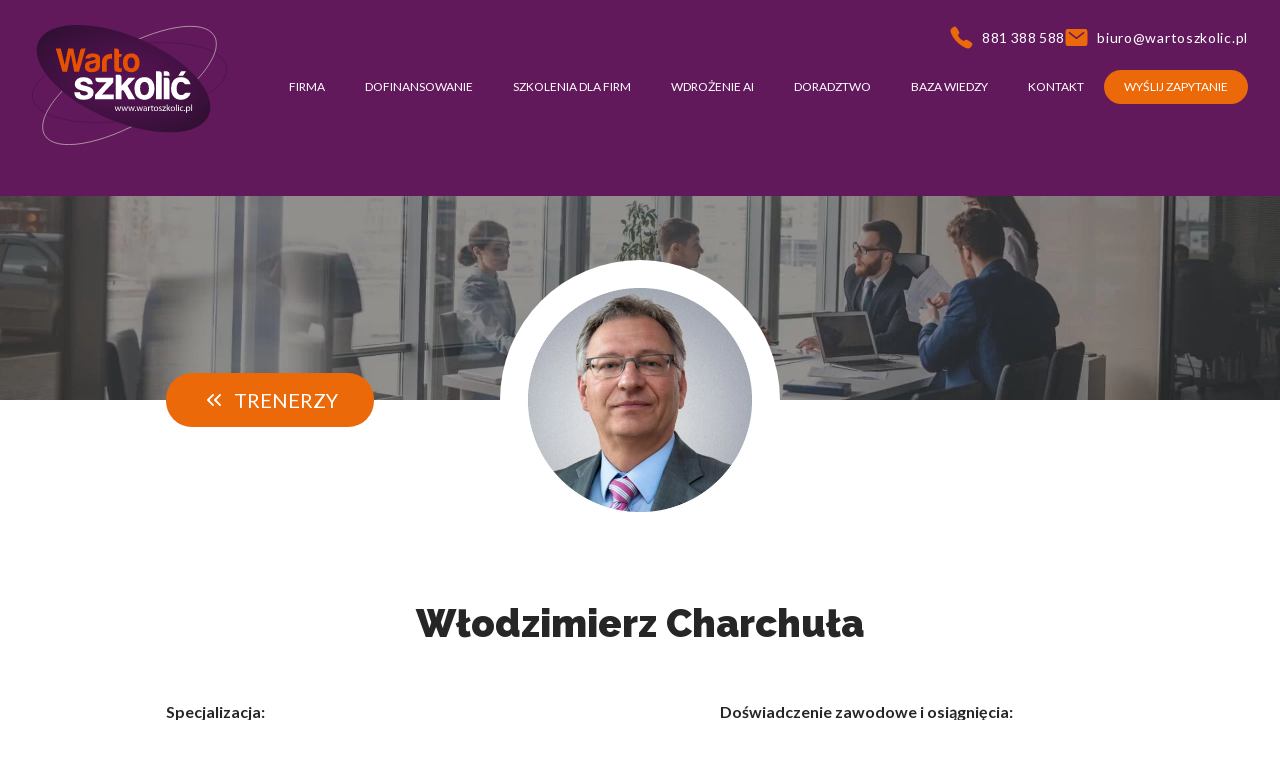

--- FILE ---
content_type: text/html; charset=UTF-8
request_url: https://wartoszkolic.pl/firma/trenerzy/wlodzimierz-charchula/
body_size: 48398
content:
<!doctype html>
<html lang="pl-PL">

<head><meta charset="UTF-8"><script>if(navigator.userAgent.match(/MSIE|Internet Explorer/i)||navigator.userAgent.match(/Trident\/7\..*?rv:11/i)){var href=document.location.href;if(!href.match(/[?&]nowprocket/)){if(href.indexOf("?")==-1){if(href.indexOf("#")==-1){document.location.href=href+"?nowprocket=1"}else{document.location.href=href.replace("#","?nowprocket=1#")}}else{if(href.indexOf("#")==-1){document.location.href=href+"&nowprocket=1"}else{document.location.href=href.replace("#","&nowprocket=1#")}}}}</script><script>class RocketLazyLoadScripts{constructor(){this.v="1.2.3",this.triggerEvents=["keydown","mousedown","mousemove","touchmove","touchstart","touchend","wheel"],this.userEventHandler=this._triggerListener.bind(this),this.touchStartHandler=this._onTouchStart.bind(this),this.touchMoveHandler=this._onTouchMove.bind(this),this.touchEndHandler=this._onTouchEnd.bind(this),this.clickHandler=this._onClick.bind(this),this.interceptedClicks=[],window.addEventListener("pageshow",t=>{this.persisted=t.persisted}),window.addEventListener("DOMContentLoaded",()=>{this._preconnect3rdParties()}),this.delayedScripts={normal:[],async:[],defer:[]},this.trash=[],this.allJQueries=[]}_addUserInteractionListener(t){if(document.hidden){t._triggerListener();return}this.triggerEvents.forEach(e=>window.addEventListener(e,t.userEventHandler,{passive:!0})),window.addEventListener("touchstart",t.touchStartHandler,{passive:!0}),window.addEventListener("mousedown",t.touchStartHandler),document.addEventListener("visibilitychange",t.userEventHandler)}_removeUserInteractionListener(){this.triggerEvents.forEach(t=>window.removeEventListener(t,this.userEventHandler,{passive:!0})),document.removeEventListener("visibilitychange",this.userEventHandler)}_onTouchStart(t){"HTML"!==t.target.tagName&&(window.addEventListener("touchend",this.touchEndHandler),window.addEventListener("mouseup",this.touchEndHandler),window.addEventListener("touchmove",this.touchMoveHandler,{passive:!0}),window.addEventListener("mousemove",this.touchMoveHandler),t.target.addEventListener("click",this.clickHandler),this._renameDOMAttribute(t.target,"onclick","rocket-onclick"),this._pendingClickStarted())}_onTouchMove(t){window.removeEventListener("touchend",this.touchEndHandler),window.removeEventListener("mouseup",this.touchEndHandler),window.removeEventListener("touchmove",this.touchMoveHandler,{passive:!0}),window.removeEventListener("mousemove",this.touchMoveHandler),t.target.removeEventListener("click",this.clickHandler),this._renameDOMAttribute(t.target,"rocket-onclick","onclick"),this._pendingClickFinished()}_onTouchEnd(t){window.removeEventListener("touchend",this.touchEndHandler),window.removeEventListener("mouseup",this.touchEndHandler),window.removeEventListener("touchmove",this.touchMoveHandler,{passive:!0}),window.removeEventListener("mousemove",this.touchMoveHandler)}_onClick(t){t.target.removeEventListener("click",this.clickHandler),this._renameDOMAttribute(t.target,"rocket-onclick","onclick"),this.interceptedClicks.push(t),t.preventDefault(),t.stopPropagation(),t.stopImmediatePropagation(),this._pendingClickFinished()}_replayClicks(){window.removeEventListener("touchstart",this.touchStartHandler,{passive:!0}),window.removeEventListener("mousedown",this.touchStartHandler),this.interceptedClicks.forEach(t=>{t.target.dispatchEvent(new MouseEvent("click",{view:t.view,bubbles:!0,cancelable:!0}))})}_waitForPendingClicks(){return new Promise(t=>{this._isClickPending?this._pendingClickFinished=t:t()})}_pendingClickStarted(){this._isClickPending=!0}_pendingClickFinished(){this._isClickPending=!1}_renameDOMAttribute(t,e,r){t.hasAttribute&&t.hasAttribute(e)&&(event.target.setAttribute(r,event.target.getAttribute(e)),event.target.removeAttribute(e))}_triggerListener(){this._removeUserInteractionListener(this),"loading"===document.readyState?document.addEventListener("DOMContentLoaded",this._loadEverythingNow.bind(this)):this._loadEverythingNow()}_preconnect3rdParties(){let t=[];document.querySelectorAll("script[type=rocketlazyloadscript]").forEach(e=>{if(e.hasAttribute("src")){let r=new URL(e.src).origin;r!==location.origin&&t.push({src:r,crossOrigin:e.crossOrigin||"module"===e.getAttribute("data-rocket-type")})}}),t=[...new Map(t.map(t=>[JSON.stringify(t),t])).values()],this._batchInjectResourceHints(t,"preconnect")}async _loadEverythingNow(){this.lastBreath=Date.now(),this._delayEventListeners(this),this._delayJQueryReady(this),this._handleDocumentWrite(),this._registerAllDelayedScripts(),this._preloadAllScripts(),await this._loadScriptsFromList(this.delayedScripts.normal),await this._loadScriptsFromList(this.delayedScripts.defer),await this._loadScriptsFromList(this.delayedScripts.async);try{await this._triggerDOMContentLoaded(),await this._triggerWindowLoad()}catch(t){console.error(t)}window.dispatchEvent(new Event("rocket-allScriptsLoaded")),this._waitForPendingClicks().then(()=>{this._replayClicks()}),this._emptyTrash()}_registerAllDelayedScripts(){document.querySelectorAll("script[type=rocketlazyloadscript]").forEach(t=>{t.hasAttribute("data-rocket-src")?t.hasAttribute("async")&&!1!==t.async?this.delayedScripts.async.push(t):t.hasAttribute("defer")&&!1!==t.defer||"module"===t.getAttribute("data-rocket-type")?this.delayedScripts.defer.push(t):this.delayedScripts.normal.push(t):this.delayedScripts.normal.push(t)})}async _transformScript(t){return new Promise((await this._littleBreath(),navigator.userAgent.indexOf("Firefox/")>0||""===navigator.vendor)?e=>{let r=document.createElement("script");[...t.attributes].forEach(t=>{let e=t.nodeName;"type"!==e&&("data-rocket-type"===e&&(e="type"),"data-rocket-src"===e&&(e="src"),r.setAttribute(e,t.nodeValue))}),t.text&&(r.text=t.text),r.hasAttribute("src")?(r.addEventListener("load",e),r.addEventListener("error",e)):(r.text=t.text,e());try{t.parentNode.replaceChild(r,t)}catch(i){e()}}:async e=>{function r(){t.setAttribute("data-rocket-status","failed"),e()}try{let i=t.getAttribute("data-rocket-type"),n=t.getAttribute("data-rocket-src");t.text,i?(t.type=i,t.removeAttribute("data-rocket-type")):t.removeAttribute("type"),t.addEventListener("load",function r(){t.setAttribute("data-rocket-status","executed"),e()}),t.addEventListener("error",r),n?(t.removeAttribute("data-rocket-src"),t.src=n):t.src="data:text/javascript;base64,"+window.btoa(unescape(encodeURIComponent(t.text)))}catch(s){r()}})}async _loadScriptsFromList(t){let e=t.shift();return e&&e.isConnected?(await this._transformScript(e),this._loadScriptsFromList(t)):Promise.resolve()}_preloadAllScripts(){this._batchInjectResourceHints([...this.delayedScripts.normal,...this.delayedScripts.defer,...this.delayedScripts.async],"preload")}_batchInjectResourceHints(t,e){var r=document.createDocumentFragment();t.forEach(t=>{let i=t.getAttribute&&t.getAttribute("data-rocket-src")||t.src;if(i){let n=document.createElement("link");n.href=i,n.rel=e,"preconnect"!==e&&(n.as="script"),t.getAttribute&&"module"===t.getAttribute("data-rocket-type")&&(n.crossOrigin=!0),t.crossOrigin&&(n.crossOrigin=t.crossOrigin),t.integrity&&(n.integrity=t.integrity),r.appendChild(n),this.trash.push(n)}}),document.head.appendChild(r)}_delayEventListeners(t){let e={};function r(t,r){!function t(r){!e[r]&&(e[r]={originalFunctions:{add:r.addEventListener,remove:r.removeEventListener},eventsToRewrite:[]},r.addEventListener=function(){arguments[0]=i(arguments[0]),e[r].originalFunctions.add.apply(r,arguments)},r.removeEventListener=function(){arguments[0]=i(arguments[0]),e[r].originalFunctions.remove.apply(r,arguments)});function i(t){return e[r].eventsToRewrite.indexOf(t)>=0?"rocket-"+t:t}}(t),e[t].eventsToRewrite.push(r)}function i(t,e){let r=t[e];Object.defineProperty(t,e,{get:()=>r||function(){},set(i){t["rocket"+e]=r=i}})}r(document,"DOMContentLoaded"),r(window,"DOMContentLoaded"),r(window,"load"),r(window,"pageshow"),r(document,"readystatechange"),i(document,"onreadystatechange"),i(window,"onload"),i(window,"onpageshow")}_delayJQueryReady(t){let e;function r(r){if(r&&r.fn&&!t.allJQueries.includes(r)){r.fn.ready=r.fn.init.prototype.ready=function(e){return t.domReadyFired?e.bind(document)(r):document.addEventListener("rocket-DOMContentLoaded",()=>e.bind(document)(r)),r([])};let i=r.fn.on;r.fn.on=r.fn.init.prototype.on=function(){if(this[0]===window){function t(t){return t.split(" ").map(t=>"load"===t||0===t.indexOf("load.")?"rocket-jquery-load":t).join(" ")}"string"==typeof arguments[0]||arguments[0]instanceof String?arguments[0]=t(arguments[0]):"object"==typeof arguments[0]&&Object.keys(arguments[0]).forEach(e=>{let r=arguments[0][e];delete arguments[0][e],arguments[0][t(e)]=r})}return i.apply(this,arguments),this},t.allJQueries.push(r)}e=r}r(window.jQuery),Object.defineProperty(window,"jQuery",{get:()=>e,set(t){r(t)}})}async _triggerDOMContentLoaded(){this.domReadyFired=!0,await this._littleBreath(),document.dispatchEvent(new Event("rocket-DOMContentLoaded")),await this._littleBreath(),window.dispatchEvent(new Event("rocket-DOMContentLoaded")),await this._littleBreath(),document.dispatchEvent(new Event("rocket-readystatechange")),await this._littleBreath(),document.rocketonreadystatechange&&document.rocketonreadystatechange()}async _triggerWindowLoad(){await this._littleBreath(),window.dispatchEvent(new Event("rocket-load")),await this._littleBreath(),window.rocketonload&&window.rocketonload(),await this._littleBreath(),this.allJQueries.forEach(t=>t(window).trigger("rocket-jquery-load")),await this._littleBreath();let t=new Event("rocket-pageshow");t.persisted=this.persisted,window.dispatchEvent(t),await this._littleBreath(),window.rocketonpageshow&&window.rocketonpageshow({persisted:this.persisted})}_handleDocumentWrite(){let t=new Map;document.write=document.writeln=function(e){let r=document.currentScript;r||console.error("WPRocket unable to document.write this: "+e);let i=document.createRange(),n=r.parentElement,s=t.get(r);void 0===s&&(s=r.nextSibling,t.set(r,s));let a=document.createDocumentFragment();i.setStart(a,0),a.appendChild(i.createContextualFragment(e)),n.insertBefore(a,s)}}async _littleBreath(){Date.now()-this.lastBreath>45&&(await this._requestAnimFrame(),this.lastBreath=Date.now())}async _requestAnimFrame(){return document.hidden?new Promise(t=>setTimeout(t)):new Promise(t=>requestAnimationFrame(t))}_emptyTrash(){this.trash.forEach(t=>t.remove())}static run(){let t=new RocketLazyLoadScripts;t._addUserInteractionListener(t)}}RocketLazyLoadScripts.run();</script>
    
    <meta http-equiv="x-ua-compatible" content="ie=edge">
    <meta name="copyright" content="webtom.pl" />
    <meta name="author" content="Webtom.pl Agencja Interaktywna" />
    <meta name='RATING' content='General' />
    <meta name="viewport" content="width=device-width, initial-scale=1">
    <meta name='MSSmartTagsPreventParsing' content='TRUE' />
    <link rel="profile" href="https://gmpg.org/xfn/11">
    <meta name="viewport" content="width=device-width, initial-scale=1, shrink-to-fit=no">
            <style>
            .bd_toc_container {
                transition: ease-in-out .5s !important;
            }
            .bd_toc_container {
                border-top-left-radius:     15px;
                border-top-right-radius:    15px;
                border-bottom-right-radius: 15px;
                border-bottom-left-radius:  15px;
            }
            .bd_toc_container {
                box-shadow: 0px
                            4px
                            16px
                            0px
            rgba(0,0,0,0.03);
            }
            .bd_toc_container.scroll-to-fixed-fixed {
                margin: 0 !important;
            }
            .bd_toc_wrapper .bd_toc_header .bd_toc_switcher_hide_show_icon .bd_toc_arrow {
                border-color: #2c2f32            }
            .bd_toc_wrapper .bd_toc_header:hover .bd_toc_switcher_hide_show_icon .bd_toc_arrow {
                border-color: #7a8aa3            }
            .bd_toc_header {
                border-top-left-radius:     0px;
                border-top-right-radius:    0px;
                border-bottom-right-radius: 0px;
                border-bottom-left-radius:  0px;
            }
            .bd_toc_wrapper .bd_toc_wrapper_item .bd_toc_content .bd_toc_content_list ul li a {
                border-top-left-radius:     10px;
                border-top-right-radius:    10px;
                border-bottom-right-radius: 10px;
                border-bottom-left-radius:  10px;
            }
            .bd_toc_container .bd_toc_wrapper .bd_toc_content.list-type-disc ul li a:before {
                background-color: #2c2f32;
                top: calc( 12px + 7px );
                left: calc( 15px - 12px );
            }

        </style>
        <meta name='robots' content='index, follow, max-image-preview:large, max-snippet:-1, max-video-preview:-1' />
<script type="rocketlazyloadscript">
  window.dataLayer = window.dataLayer || [];
  function gtag() {
    dataLayer.push(arguments);
  }

  gtag("consent", "default", {
    ad_storage: "denied",
    ad_user_data: "denied",
    ad_personalization: "denied",
    analytics_storage: "denied",
    functionality_storage: "denied",
    personalization_storage: "denied",
    security_storage: "granted",
    wait_for_update: 2000,
  });

  gtag("set", "ads_data_redaction", true);
  gtag("set", "url_passthrough", true);
</script>
    <!-- Google Tag Manager -->
<script type="rocketlazyloadscript">(function(w,d,s,l,i){w[l]=w[l]||[];w[l].push({'gtm.start':
    new Date().getTime(),event:'gtm.js'});var f=d.getElementsByTagName(s)[0],
    j=d.createElement(s),dl=l!='dataLayer'?'&l='+l:'';j.async=true;j.src=
    'https://www.googletagmanager.com/gtm.js?id='+i+dl;f.parentNode.insertBefore(j,f);
    })(window,document,'script','dataLayer','GTM-KDLJPTL');</script>
    <!-- End Google Tag Manager -->
    
    <!-- Google tag (gtag.js) -->
<script type="rocketlazyloadscript" async data-rocket-src="https://www.googletagmanager.com/gtag/js?id=AW-998066631"></script>
<script type="rocketlazyloadscript">
  window.dataLayer = window.dataLayer || [];
  function gtag(){dataLayer.push(arguments);}
  gtag('js', new Date());

  gtag('config', 'AW-998066631');
</script>
	<!-- This site is optimized with the Yoast SEO plugin v26.7 - https://yoast.com/wordpress/plugins/seo/ -->
	<title>Włodzimierz Charchuła - trener w Warto Szkolić</title><style id="rocket-critical-css">.wpcf7 .screen-reader-response{position:absolute;overflow:hidden;clip:rect(1px,1px,1px,1px);clip-path:inset(50%);height:1px;width:1px;margin:-1px;padding:0;border:0;word-wrap:normal!important}.wpcf7 .hidden-fields-container{display:none}.wpcf7 form .wpcf7-response-output{margin:2em 0.5em 1em;padding:0.2em 1em;border:2px solid #00a0d2}.wpcf7 form.init .wpcf7-response-output{display:none}.wpcf7-form-control-wrap{position:relative}.wpcf7-list-item{display:inline-block;margin:0 0 0 1em}.wpcf7-list-item-label::before,.wpcf7-list-item-label::after{content:" "}.wpcf7 input[type="email"],.wpcf7 input[type="tel"]{direction:ltr}#header.not-front:before{--tw-translate-x:-50%;--tw-bg-opacity:1;background-color:rgb(97 25 92/var(--tw-bg-opacity));content:var(--tw-content);height:120px;left:50%;position:absolute;top:0;transform:translate(var(--tw-translate-x),var(--tw-translate-y)) rotate(var(--tw-rotate)) skewX(var(--tw-skew-x)) skewY(var(--tw-skew-y)) scaleX(var(--tw-scale-x)) scaleY(var(--tw-scale-y));width:0;z-index:-1}@media (max-width:992px){#header.not-front:before{display:none}}#header.not-front .header-shadow{--tw-translate-x:-50%;--tw-bg-opacity:1;background-color:rgb(97 25 92/var(--tw-bg-opacity));clip-path:path("M 0,2.6934438e-6 C 0,2.6934438e-6 236.439,73.606003 572.379,138.134 1004.964,221.225 1602.533,289.264 2072.709,165.71 2365.996,71.254003 2445.393,-0.01599731 2445.393,2.6934438e-6 Z");height:260px;left:50%;position:absolute;top:0;transform:translate(var(--tw-translate-x),var(--tw-translate-y)) rotate(var(--tw-rotate)) skewX(var(--tw-skew-x)) skewY(var(--tw-skew-y)) scaleX(var(--tw-scale-x)) scaleY(var(--tw-scale-y));width:2445px;z-index:-1}@media (max-width:1650px){#header.not-front .header-shadow{top:-2.5rem}}@media (max-width:1470px){#header.not-front .header-shadow{top:-4rem}}@media (max-width:992px){#header.not-front .header-shadow{--tw-bg-opacity:1;background-color:rgb(97 25 92/var(--tw-bg-opacity));clip-path:none;height:80px;top:0}}@media (max-width:1650px){#header .logo-wrapper svg{height:140px;width:auto}}@media (max-width:1470px){#header .logo-wrapper svg{height:120px}}@media (max-width:992px){#header .logo-wrapper svg{height:70px}}#header .navbar-burger span{--tw-bg-opacity:1;background-color:rgb(235 105 9/var(--tw-bg-opacity));display:block;height:4px;width:30px}#header #nav>#nav_menu>li.nav-pill{--tw-bg-opacity:1;background-color:rgb(235 105 9/var(--tw-bg-opacity));border-radius:9999px}#header #nav>#nav_menu>li.nav-pill .nav-link:before{content:var(--tw-content);display:none}@media (max-width:992px){#header #nav>#nav_menu>li.nav-pill .nav-link{--tw-text-opacity:1;color:rgb(255 255 255/var(--tw-text-opacity))}}#header #nav>#nav_menu>li.dropdown .nav-link:before{--tw-content:none;content:var(--tw-content)}#header #nav>#nav_menu>li.dropdown .dropdown-menu{--tw-translate-x:-50%;--tw-bg-opacity:0.9;background-color:rgb(81 19 80/var(--tw-bg-opacity));border-radius:1rem;opacity:0;padding-bottom:1.25rem;padding-top:1.25rem;visibility:hidden;white-space:nowrap;z-index:10}#header #nav>#nav_menu>li.dropdown .dropdown-menu,#header #nav>#nav_menu>li.dropdown .dropdown-menu:before{left:50%;position:absolute;transform:translate(var(--tw-translate-x),var(--tw-translate-y)) rotate(var(--tw-rotate)) skewX(var(--tw-skew-x)) skewY(var(--tw-skew-y)) scaleX(var(--tw-scale-x)) scaleY(var(--tw-scale-y))}#header #nav>#nav_menu>li.dropdown .dropdown-menu:before{--tw-translate-x:-50%;content:var(--tw-content);top:-25px}#header #nav>#nav_menu>li.dropdown .dropdown-menu:after{content:var(--tw-content);height:25px;left:0;position:absolute;top:-25px;width:100%}@media (max-width:992px){#header #nav>#nav_menu>li.dropdown .dropdown-menu{--tw-translate-x:0px;--tw-bg-opacity:1;border-top-left-radius:0;border-top-right-radius:0;height:0;left:0;opacity:1;overflow:hidden;padding:0;position:relative;top:0!important;transform:translate(var(--tw-translate-x),var(--tw-translate-y)) rotate(var(--tw-rotate)) skewX(var(--tw-skew-x)) skewY(var(--tw-skew-y)) scaleX(var(--tw-scale-x)) scaleY(var(--tw-scale-y));visibility:visible;white-space:normal}#header #nav>#nav_menu>li.dropdown .dropdown-menu:after{content:var(--tw-content);display:none}}#header #nav>#nav_menu>li.dropdown .dropdown-menu{top:calc(100% + 25px)}#header #nav>#nav_menu>li.dropdown .dropdown-menu:before{border-style:solid;border-bottom:25px solid #511350;border-left:15px solid transparent;border-right:15px solid transparent;opacity:.9;position:absolute}#header #nav>#nav_menu>li.dropdown .dropdown-menu li.active>a{--tw-text-opacity:0.7;color:rgb(255 255 255/var(--tw-text-opacity))}#header #nav>#nav_menu>li.dropdown .dropdown-menu li.nav-pill a{position:relative;text-align:center}#header #nav>#nav_menu>li.dropdown .dropdown-menu li.nav-pill a:before{--tw-translate-x:-50%;--tw-bg-opacity:1;--tw-content:"";background-color:rgb(235 105 9/var(--tw-bg-opacity));border-radius:9999px;content:var(--tw-content);height:100%;left:50%;position:absolute;transform:translate(var(--tw-translate-x),var(--tw-translate-y)) rotate(var(--tw-rotate)) skewX(var(--tw-skew-x)) skewY(var(--tw-skew-y)) scaleX(var(--tw-scale-x)) scaleY(var(--tw-scale-y));width:calc(100% - 4rem);z-index:-1}#header #nav>#nav_menu>li.dropdown .dropdown-menu a{font-size:1rem;padding-bottom:.25rem;padding-top:.25rem}@media (max-width:1470px){#header #nav>#nav_menu>li.dropdown .dropdown-menu a{font-size:.875rem}}@media (max-width:992px){#header #nav>#nav_menu>li.dropdown .dropdown-menu a{--tw-text-opacity:1;color:rgb(255 255 255/var(--tw-text-opacity));font-size:.875rem;padding-bottom:.5rem;padding-top:.5rem}}#footer .footer-content .wpcf7-form .form-item input[type=checkbox]{display:none}#footer .footer-content .wpcf7 .wpcf7-response-output{--tw-translate-y:-50%;position:absolute;top:50%;transform:translate(var(--tw-translate-x),var(--tw-translate-y)) rotate(var(--tw-rotate)) skewX(var(--tw-skew-x)) skewY(var(--tw-skew-y)) scaleX(var(--tw-scale-x)) scaleY(var(--tw-scale-y))}@media (max-width:1200px){#footer .footer-content .wpcf7 .wpcf7-response-output{top:0}}#footer .footer-content .wpcf7-response-output{border-style:none!important;font-size:.875rem;margin:0!important;padding:0!important}@media (max-width:1200px){#footer .footer-content .wpcf7-response-output{font-size:12px}}#footer .footer-content .wpcf7-response-output{grid-column:span 2}@media (max-width:1200px){#footer .footer-content .wpcf7-response-output{grid-column:1}}*,:after,:before{border:0 solid;box-sizing:border-box}:after,:before{--tw-content:""}html{-webkit-text-size-adjust:100%;font-feature-settings:normal;font-family:ui-sans-serif,system-ui,-apple-system,BlinkMacSystemFont,Segoe UI,Roboto,Helvetica Neue,Arial,Noto Sans,sans-serif,Apple Color Emoji,Segoe UI Emoji,Segoe UI Symbol,Noto Color Emoji;font-variation-settings:normal;line-height:1.5;-moz-tab-size:4;-o-tab-size:4;tab-size:4}body{line-height:inherit;margin:0}h1{font-size:inherit;font-weight:inherit}a{color:inherit;text-decoration:inherit}strong{font-weight:bolder}button,input,textarea{color:inherit;font-family:inherit;font-size:100%;font-weight:inherit;line-height:inherit;margin:0;padding:0}button{text-transform:none}[type=button],button{-webkit-appearance:button;background-color:transparent;background-image:none}:-moz-focusring{outline:auto}:-moz-ui-invalid{box-shadow:none}::-webkit-inner-spin-button,::-webkit-outer-spin-button{height:auto}::-webkit-search-decoration{-webkit-appearance:none}::-webkit-file-upload-button{-webkit-appearance:button;font:inherit}h1,p{margin:0}fieldset{margin:0}fieldset{padding:0}ul{list-style:none;margin:0;padding:0}textarea{resize:vertical}input::-moz-placeholder,textarea::-moz-placeholder{color:#9ca3af;opacity:1}img,svg{display:block;vertical-align:middle}img{height:auto;max-width:100%}html{font-family:Lato,sans-serif}h1{-webkit-font-smoothing:antialiased;-moz-osx-font-smoothing:grayscale;font-family:Lato,sans-serif}h1{--tw-text-opacity:1;color:rgb(38 38 38/var(--tw-text-opacity))}h1{font-family:Raleway,sans-serif;font-size:38px;line-height:2.5rem;margin-bottom:2rem}@media (max-width:992px){h1{font-size:27px;margin-bottom:1rem}}picture>img{opacity:0}picture>img.loaded{opacity:1}strong{font-weight:600}a{display:inline-block}li,p{--tw-text-opacity:1;color:rgb(38 38 38/var(--tw-text-opacity));font-size:1rem}@media (max-width:992px){li,p{font-size:.875rem}}*,:after,:before{--tw-border-spacing-x:0;--tw-border-spacing-y:0;--tw-translate-x:0;--tw-translate-y:0;--tw-rotate:0;--tw-skew-x:0;--tw-skew-y:0;--tw-scale-x:1;--tw-scale-y:1;--tw-pan-x:;--tw-pan-y:;--tw-pinch-zoom:;--tw-scroll-snap-strictness:proximity;--tw-ordinal:;--tw-slashed-zero:;--tw-numeric-figure:;--tw-numeric-spacing:;--tw-numeric-fraction:;--tw-ring-inset:;--tw-ring-offset-width:0px;--tw-ring-offset-color:#fff;--tw-ring-color:rgba(59,130,246,.5);--tw-ring-offset-shadow:0 0 #0000;--tw-ring-shadow:0 0 #0000;--tw-shadow:0 0 #0000;--tw-shadow-colored:0 0 #0000;--tw-blur:;--tw-brightness:;--tw-contrast:;--tw-grayscale:;--tw-hue-rotate:;--tw-invert:;--tw-saturate:;--tw-sepia:;--tw-drop-shadow:;--tw-backdrop-blur:;--tw-backdrop-brightness:;--tw-backdrop-contrast:;--tw-backdrop-grayscale:;--tw-backdrop-hue-rotate:;--tw-backdrop-invert:;--tw-backdrop-opacity:;--tw-backdrop-saturate:;--tw-backdrop-sepia:}::backdrop{--tw-border-spacing-x:0;--tw-border-spacing-y:0;--tw-translate-x:0;--tw-translate-y:0;--tw-rotate:0;--tw-skew-x:0;--tw-skew-y:0;--tw-scale-x:1;--tw-scale-y:1;--tw-pan-x:;--tw-pan-y:;--tw-pinch-zoom:;--tw-scroll-snap-strictness:proximity;--tw-ordinal:;--tw-slashed-zero:;--tw-numeric-figure:;--tw-numeric-spacing:;--tw-numeric-fraction:;--tw-ring-inset:;--tw-ring-offset-width:0px;--tw-ring-offset-color:#fff;--tw-ring-color:rgba(59,130,246,.5);--tw-ring-offset-shadow:0 0 #0000;--tw-ring-shadow:0 0 #0000;--tw-shadow:0 0 #0000;--tw-shadow-colored:0 0 #0000;--tw-blur:;--tw-brightness:;--tw-contrast:;--tw-grayscale:;--tw-hue-rotate:;--tw-invert:;--tw-saturate:;--tw-sepia:;--tw-drop-shadow:;--tw-backdrop-blur:;--tw-backdrop-brightness:;--tw-backdrop-contrast:;--tw-backdrop-grayscale:;--tw-backdrop-hue-rotate:;--tw-backdrop-invert:;--tw-backdrop-opacity:;--tw-backdrop-saturate:;--tw-backdrop-sepia:}.container{max-width:1500px;padding-left:15px;padding-right:15px}@media (min-width:576px){.container{max-width:540px}}@media (min-width:768px){.container{max-width:720px}}@media (min-width:992px){.container{max-width:960px}}@media (min-width:1200px){.container{max-width:1140px}}a.button,button.button{--tw-text-opacity:1;border-radius:9999px;color:rgb(255 255 255/var(--tw-text-opacity));display:inline-block;font-size:20px;margin-top:2rem;overflow:hidden;padding:.75rem 2.25rem;position:relative;text-align:center;z-index:1}a.button:before,button.button:before{--tw-translate-x:-63%;content:var(--tw-content);height:100%;left:0;position:absolute;top:0;transform:translate(var(--tw-translate-x),var(--tw-translate-y)) rotate(var(--tw-rotate)) skewX(var(--tw-skew-x)) skewY(var(--tw-skew-y)) scaleX(var(--tw-scale-x)) scaleY(var(--tw-scale-y));width:272%;z-index:-1}@media (max-width:992px){a.button,button.button{font-size:13px;padding:.5rem 1.5rem}}button.button-primary:before{background:linear-gradient(90deg,#eb6909,#ef853a 33%,#b64fad 66%,#511350)}a.button-secondary{--tw-bg-opacity:1;background-color:rgb(235 105 9/var(--tw-bg-opacity))}.fixed{position:fixed}.\!absolute{position:absolute!important}.absolute{position:absolute}.relative{position:relative}.left-0{left:0}.right-4{right:1rem}.right-\[5px\]{right:5px}.top-0{top:0}.top-1\/2,.top-2\/4{top:50%}.top-4{top:1rem}.z-50{z-index:50}.z-\[999999\]{z-index:999999}.z-modal{z-index:9999}.\!m-0{margin:0!important}.m-auto{margin:auto}.mx-auto{margin-left:auto;margin-right:auto}.my-7{margin-bottom:1.75rem;margin-top:1.75rem}.-mt-\[190px\]{margin-top:-190px}.mb-14{margin-bottom:3.5rem}.mb-16{margin-bottom:4rem}.mb-20{margin-bottom:5rem}.mb-5{margin-bottom:1.25rem}.ml-auto{margin-left:auto}.mr-2{margin-right:.5rem}.box-content{box-sizing:content-box}.block{display:block}.\!flex{display:flex!important}.flex{display:flex}.grid{display:grid}.hidden{display:none}.h-6{height:1.5rem}.h-\[24px\]{height:24px}.h-\[380px\]{height:380px}.h-\[615px\]{height:615px}.h-full{height:100%}.w-6{width:1.5rem}.w-\[380px\]{width:380px}.w-auto{width:auto}.w-fit{width:-moz-fit-content;width:fit-content}.w-full{width:100%}.min-w-\[25px\]{min-width:25px}.max-w-\[1920px\]{max-width:1920px}.max-w-\[800px\]{max-width:800px}.flex-shrink-0{flex-shrink:0}.-translate-y-1\/2,.-translate-y-2\/4{--tw-translate-y:-50%}.-translate-y-1\/2,.-translate-y-2\/4{transform:translate(var(--tw-translate-x),var(--tw-translate-y)) rotate(var(--tw-rotate)) skewX(var(--tw-skew-x)) skewY(var(--tw-skew-y)) scaleX(var(--tw-scale-x)) scaleY(var(--tw-scale-y))}.grid-cols-2{grid-template-columns:repeat(2,minmax(0,1fr))}.flex-col{flex-direction:column}.items-center{align-items:center}.justify-center{justify-content:center}.justify-between{justify-content:space-between}.gap-x-20{-moz-column-gap:5rem;column-gap:5rem}.gap-x-4{-moz-column-gap:1rem;column-gap:1rem}.gap-x-40{-moz-column-gap:10rem;column-gap:10rem}.space-x-2>:not([hidden])~:not([hidden]){--tw-space-x-reverse:0;margin-left:calc(.5rem*(1 - var(--tw-space-x-reverse)));margin-right:calc(.5rem*var(--tw-space-x-reverse))}.overflow-hidden{overflow:hidden}.overflow-y-auto{overflow-y:auto}.overflow-x-hidden{overflow-x:hidden}.rounded-full{border-radius:9999px}.rounded-none{border-radius:0}.rounded-xl{border-radius:.75rem}.rounded-t-md{border-top-left-radius:.375rem;border-top-right-radius:.375rem}.border-b{border-bottom-width:1px}.border-none{border-style:none}.bg-black\/50{background-color:rgba(0,0,0,.5)}.bg-primary{--tw-bg-opacity:1;background-color:rgb(81 19 80/var(--tw-bg-opacity))}.bg-white{--tw-bg-opacity:1}.bg-white{background-color:rgb(255 255 255/var(--tw-bg-opacity))}.bg-cover{background-size:cover}.bg-clip-padding{background-clip:padding-box}.bg-center{background-position:50%}.bg-no-repeat{background-repeat:no-repeat}.p-4{padding:1rem}.px-48{padding-left:12rem;padding-right:12rem}.px-8{padding-left:2rem;padding-right:2rem}.px-\[75px\]{padding-left:75px;padding-right:75px}.py-2{padding-bottom:.5rem;padding-top:.5rem}.pt-\[40px\]{padding-top:40px}.text-center{text-align:center}.font-secondary{font-family:Raleway,sans-serif}.text-\[38px\]{font-size:38px}.text-base{font-size:1rem}.text-lg{font-size:1.125rem}.font-black{font-weight:900}.font-bold{font-weight:700}.uppercase{text-transform:uppercase}.tracking-wide{letter-spacing:.025em}.tracking-wider{letter-spacing:.05em}.text-current{color:currentColor}.text-secondary{--tw-text-opacity:1}.text-secondary{color:rgb(235 105 9/var(--tw-text-opacity))}.text-white{--tw-text-opacity:1;color:rgb(255 255 255/var(--tw-text-opacity))}.opacity-50{opacity:.5}.shadow-lg{box-shadow:var(--tw-ring-offset-shadow,0 0 #0000),var(--tw-ring-shadow,0 0 #0000),var(--tw-shadow)}.shadow-lg{--tw-shadow:0 10px 15px -3px rgba(0,0,0,.1),0 4px 6px -4px rgba(0,0,0,.1);--tw-shadow-colored:0 10px 15px -3px var(--tw-shadow-color),0 4px 6px -4px var(--tw-shadow-color)}.outline-none{outline:2px solid transparent;outline-offset:2px}.modal{display:none}.modal p{margin-bottom:.5rem}.modal-body .wpcf7{margin-left:auto;margin-right:auto;margin-top:2rem;max-width:870px}.modal-body .wpcf7-form{-moz-column-gap:1rem;column-gap:1rem;display:grid;grid-template-columns:repeat(2,minmax(0,1fr));row-gap:2rem}.modal-body .wpcf7-form .stretch{grid-column:span 2/span 2}.modal-body .wpcf7-form .form-item{position:relative}@media (max-width:768px){.modal-body .wpcf7-form .form-item{grid-column:span 2/span 2}}.modal-body .wpcf7-form .form-item input,.modal-body .wpcf7-form .form-item textarea{--tw-border-opacity:1;--tw-bg-opacity:1;background-color:rgb(255 255 255/var(--tw-bg-opacity));border-color:rgb(170 170 170/var(--tw-border-opacity));border-radius:9999px;border-width:2px;outline:2px solid transparent;outline-offset:2px;padding:.75rem 30px;width:100%}.modal-body .wpcf7-form .form-item input::-moz-placeholder,.modal-body .wpcf7-form .form-item textarea::-moz-placeholder{--tw-text-opacity:1;color:rgb(38 38 38/var(--tw-text-opacity))}@media (max-width:992px){.modal-body .wpcf7-form .form-item input,.modal-body .wpcf7-form .form-item textarea{font-size:.875rem}}.modal-body .wpcf7-form .form-item textarea{border-radius:1.5rem;resize:none;width:100%}.modal-body .wpcf7-form .form-item input[type=checkbox]{display:none}.modal-body .wpcf7-form .form-item .wpcf7-form-control-wrap{width:100%}.modal-body .wpcf7-form .form-item:last-child{display:flex;flex-direction:column}.modal-body .wpcf7-form .wpcf7-response-output{border-style:none;font-size:.875rem;margin:2rem 0 0;text-align:center}.modal-body .wpcf7-acceptance .wpcf7-list-item{margin:0}.modal-body .wpcf7-acceptance .wpcf7-list-item-label{display:block;font-size:.875rem;font-weight:300;padding-left:2.5rem;position:relative}.modal-body .wpcf7-acceptance .wpcf7-list-item-label:before{--tw-border-opacity:1;border-color:rgb(170 170 170/var(--tw-border-opacity));border-radius:.5rem;border-width:1px}.modal-body .wpcf7-acceptance .wpcf7-list-item-label:after,.modal-body .wpcf7-acceptance .wpcf7-list-item-label:before{content:var(--tw-content);height:1.25rem;left:0;position:absolute;top:0;width:1.25rem}.modal-body .wpcf7-acceptance .wpcf7-list-item-label:after{background-position:50%;background-repeat:no-repeat;background-size:contain}.modal-body .wpcf7 .send-btn{align-self:center;margin-top:0!important}.before\:absolute:before{content:var(--tw-content);position:absolute}.before\:bottom-0:before{bottom:0;content:var(--tw-content)}.before\:left-1\/2:before{content:var(--tw-content);left:50%}.before\:h-\[2px\]:before{content:var(--tw-content);height:2px}.before\:w-\[0\%\]:before{content:var(--tw-content);width:0}.before\:rounded-sm:before{border-radius:.125rem;content:var(--tw-content)}.before\:bg-secondary:before{--tw-bg-opacity:1;content:var(--tw-content)}.before\:bg-secondary:before{background-color:rgb(235 105 9/var(--tw-bg-opacity))}.before\:transition-all:before{content:var(--tw-content)}@media (max-width:1650px){.\33xl\:right-\[-1px\]{right:-1px}.\33xl\:px-5{padding-left:1.25rem;padding-right:1.25rem}.\33xl\:px-8{padding-left:2rem;padding-right:2rem}}@media (max-width:1470px){.\32xl\:mt-\[-140px\]{margin-top:-140px}.\32xl\:h-\[280px\]{height:280px}.\32xl\:h-\[400px\]{height:400px}.\32xl\:w-\[280px\]{width:280px}.\32xl\:gap-x-10{-moz-column-gap:2.5rem;column-gap:2.5rem}.\32xl\:gap-x-2{-moz-column-gap:.5rem;column-gap:.5rem}.\32xl\:px-24{padding-left:6rem;padding-right:6rem}.\32xl\:pt-\[25px\]{padding-top:25px}.\32xl\:text-\[12px\]{font-size:12px}.\32xl\:text-sm{font-size:.875rem}}@media (max-width:1200px){.xl\:z-50{z-index:50}.xl\:h-\[80px\]{height:80px}.xl\:grid-cols-1{grid-template-columns:repeat(1,minmax(0,1fr))}.xl\:gap-y-4{row-gap:1rem}.xl\:px-2{padding-left:.5rem;padding-right:.5rem}}@media (max-width:992px){.lg\:fixed{position:fixed}.lg\:relative{position:relative}.lg\:right-0{right:0}.lg\:top-0{top:0}.lg\:top-\[-60px\]{top:-60px}.lg\:z-50{z-index:50}.lg\:mb-0{margin-bottom:0}.lg\:mb-4{margin-bottom:1rem}.lg\:ml-0{margin-left:0}.lg\:mt-\[-100px\]{margin-top:-100px}.lg\:block{display:block}.lg\:flex{display:flex}.lg\:h-\[200px\]{height:200px}.lg\:h-\[280px\]{height:280px}.lg\:h-\[70px\]{height:70px}.lg\:h-full{height:100%}.lg\:w-\[200px\]{width:200px}.lg\:w-\[475px\]{width:475px}.lg\:w-full{width:100%}.lg\:translate-x-0{--tw-translate-x:0px}.lg\:translate-x-0,.lg\:translate-x-full{transform:translate(var(--tw-translate-x),var(--tw-translate-y)) rotate(var(--tw-rotate)) skewX(var(--tw-skew-x)) skewY(var(--tw-skew-y)) scaleX(var(--tw-scale-x)) scaleY(var(--tw-scale-y))}.lg\:translate-x-full{--tw-translate-x:100%}.lg\:flex-col{flex-direction:column}.lg\:items-center{align-items:center}.lg\:gap-y-4{row-gap:1rem}.lg\:overflow-y-auto{overflow-y:auto}.lg\:overflow-x-hidden{overflow-x:hidden}.lg\:bg-white{--tw-bg-opacity:1;background-color:rgb(255 255 255/var(--tw-bg-opacity))}.lg\:px-2{padding-left:.5rem;padding-right:.5rem}.lg\:px-4{padding-left:1rem;padding-right:1rem}.lg\:py-1{padding-bottom:.25rem;padding-top:.25rem}.lg\:py-8{padding-bottom:2rem;padding-top:2rem}.lg\:pl-12{padding-left:3rem}.lg\:pr-20{padding-right:5rem}.lg\:pt-0{padding-top:0}.lg\:pt-\[100px\]{padding-top:100px}.lg\:text-\[12px\]{font-size:12px}.lg\:text-base{font-size:1rem}.lg\:text-lg{font-size:1.125rem}.lg\:text-sm{font-size:.875rem}.lg\:text-\[\#222\]{color:rgb(34 34 34/var(--tw-text-opacity))}.lg\:text-\[\#222\]{--tw-text-opacity:1}}@media (max-width:768px){.md\:my-0{margin-bottom:0;margin-top:0}.md\:rounded-none{border-radius:0}.md\:rounded-t-none{border-top-left-radius:0;border-top-right-radius:0}.md\:bg-white{--tw-bg-opacity:1}.md\:bg-white{background-color:rgb(255 255 255/var(--tw-bg-opacity))}.md\:text-\[12px\]{font-size:12px}.md\:shadow-none{--tw-shadow:0 0 #0000;--tw-shadow-colored:0 0 #0000;box-shadow:var(--tw-ring-offset-shadow,0 0 #0000),var(--tw-ring-shadow,0 0 #0000),var(--tw-shadow)}}@media (max-width:576px){.sm\:mr-0{margin-right:0}.sm\:hidden{display:none}.sm\:w-full{width:100%}.sm\:gap-x-5{-moz-column-gap:1.25rem;column-gap:1.25rem}.sm\:pl-4{padding-left:1rem}.sm\:pr-4{padding-right:1rem}}.wtm-cookies{position:fixed;left:0px;bottom:0px;z-index:100;display:none;padding-left:1.5rem;padding-right:1.5rem;padding-top:1.25rem;padding-bottom:1.25rem}@media (min-width:768px){.wtm-cookies{bottom:1.5rem;left:1.5rem;width:440px;border-radius:0.375rem}}@media (min-width:1024px){.wtm-cookies{left:2.5rem;bottom:2.5rem}}.wtm-cookies{box-shadow:0px 0px 8px 8px rgba(0,0,0,0.05)}.wtm-cookies__title{font-size:1.125rem;line-height:1.75rem;font-weight:700}.wtm-cookies__description{margin-top:0.5rem;margin-bottom:0.5rem;font-size:0.875rem;line-height:1.25rem}@media (min-width:640px){.wtm-cookies__description{margin-top:0.875rem;margin-bottom:0.875rem}}.wtm-cookies__buttons{display:flex;width:100%;flex-direction:column;align-items:center;row-gap:0.5rem;-moz-column-gap:0.5rem;column-gap:0.5rem}@media (min-width:640px){.wtm-cookies__buttons{flex-direction:row}}.wtm-cookies__button{width:100%;border-radius:0.125rem;border-width:2px;border-style:solid;padding:0.5rem;text-align:center;font-size:0.875rem;line-height:1.25rem;font-weight:500}@media (min-width:640px){.wtm-cookies__button{width:-moz-fit-content;width:fit-content;flex:1 1 auto}}.wtm-cookies__button{flex:1 1 auto;border-radius:0.125rem;border-width:2px;border-style:solid;padding:0.5rem;text-align:center;font-size:0.875rem;line-height:1.25rem;font-weight:500}.wtm-customize-modal{position:fixed;top:0px;left:0px;z-index:1000000;display:flex;height:100%;width:100%;background-color:rgb(0 0 0 / 0.3);opacity:0}.wtm-customize-modal__content{margin:auto;display:flex;height:100%;width:100%;max-width:850px;flex-direction:column;overflow-y:scroll;border-radius:0.5rem;--tw-bg-opacity:1;background-color:rgb(255 255 255 / var(--tw-bg-opacity))}@media (min-width:768px){.wtm-customize-modal__content{height:auto;max-height:80vh;overflow:auto;overflow:unset!important}}.wtm-customize-modal__head{display:flex;align-items:center;justify-content:space-between;padding:1rem;font-weight:700}@media (min-width:768px){.wtm-customize-modal__head{font-size:1.125rem;line-height:1.75rem}}.wtm-customize-modal__content-wrapper{border-top-width:1px;--tw-border-opacity:1;border-color:rgb(212 212 212 / var(--tw-border-opacity));padding-top:1rem;padding-bottom:1rem}.wtm-customize-modal__customize{padding-left:1.5rem;padding-right:1.5rem;font-size:0.875rem;line-height:1.25rem}.wtm-customize-modal__buttons{position:relative;padding-left:1.5rem;padding-right:1.5rem;padding-bottom:1rem}.wtm-customize-modal__buttons::before{position:absolute;top:0px;left:0px;height:3rem;width:100%;--tw-translate-y:-100%;transform:translate(var(--tw-translate-x),var(--tw-translate-y)) rotate(var(--tw-rotate)) skewX(var(--tw-skew-x)) skewY(var(--tw-skew-y)) scaleX(var(--tw-scale-x)) scaleY(var(--tw-scale-y));background-image:linear-gradient(to top,var(--tw-gradient-stops));--tw-gradient-from:#fff var(--tw-gradient-from-position);--tw-gradient-to:rgb(255 255 255 / 0) var(--tw-gradient-to-position);--tw-gradient-stops:var(--tw-gradient-from), var(--tw-gradient-to);--tw-gradient-to:transparent var(--tw-gradient-to-position);--tw-content:'';content:var(--tw-content)}.wtm-cookies-cookie>:not([hidden])~:not([hidden]){--tw-space-y-reverse:0;margin-top:calc(0.75rem * calc(1 - var(--tw-space-y-reverse)));margin-bottom:calc(0.75rem * var(--tw-space-y-reverse))}.wtm-cookies-cookie{border-top-width:1px;--tw-border-opacity:1;border-color:rgb(212 212 212 / var(--tw-border-opacity));padding-top:1rem;padding-bottom:1rem}.wtm-cookies-cookie__description{font-size:0.875rem;line-height:1.25rem}.wtm-cookies-cookie__head{display:flex;align-items:center;justify-content:space-between;font-weight:600}.wtm-customize-modal__cookies{padding-left:1.5rem;padding-right:1.5rem;padding-bottom:1rem}@media (min-width:768px){.wtm-customize-modal__cookies{flex-grow:1;overflow:auto}}.wtm-cookie-type{display:none;border-radius:0.5rem;--tw-bg-opacity:1;background-color:rgb(229 229 229 / var(--tw-bg-opacity));padding:0.75rem}.wtm-cookie-type__single>:not([hidden])~:not([hidden]){--tw-space-y-reverse:0;margin-top:calc(0.25rem * calc(1 - var(--tw-space-y-reverse)));margin-bottom:calc(0.25rem * var(--tw-space-y-reverse))}.wtm-cookie-type__single{font-size:0.75rem;line-height:1rem;--tw-text-opacity:1;color:rgb(82 82 82 / var(--tw-text-opacity))}.wtm-cookie-type__wrapper{border-bottom-width:1px;--tw-border-opacity:1;border-color:rgb(163 163 163 / var(--tw-border-opacity));padding-top:0.75rem;padding-bottom:0.75rem}.wtm-cookie-type__row{display:flex;align-items:center;-moz-column-gap:0.5rem;column-gap:0.5rem;font-size:0.875rem!important;line-height:1.25rem!important}.wtm-cookie-type__row svg{flex-shrink:0}.wtm-cookie-type .wtm-cookie-type__wrapper:last-child{border-bottom-width:0px;padding-bottom:0px}.wtm-cookie-type .wtm-cookie-type__wrapper:first-child{padding-top:0px}.wtm-cookie__check{position:relative;height:1.5rem;width:2.75rem;border-radius:0.75rem;--tw-bg-opacity:1;background-color:rgb(229 229 229 / var(--tw-bg-opacity))}.wtm-cookie__check input{display:none}.wtm-cookie__check-circle{position:absolute;top:50%;left:2px;height:1.25rem;width:1.25rem;--tw-translate-y:-50%;transform:translate(var(--tw-translate-x),var(--tw-translate-y)) rotate(var(--tw-rotate)) skewX(var(--tw-skew-x)) skewY(var(--tw-skew-y)) scaleX(var(--tw-scale-x)) scaleY(var(--tw-scale-y));border-radius:9999px;--tw-bg-opacity:1;background-color:rgb(255 255 255 / var(--tw-bg-opacity))}.wtm-cookie__check--checked{--tw-bg-opacity:1;background-color:rgb(115 115 115 / var(--tw-bg-opacity))}.wtm-cookie__check--checked .wtm-cookie__check-circle{left:calc(100% - 22px)}.wtm-cookies__no-cookies{font-size:0.875rem;line-height:1.25rem}.wtm-cookies__title{display:flex;align-items:center;-moz-column-gap:0.5rem;column-gap:0.5rem}.wtm-cookies__title svg{height:0.75rem;flex-shrink:0}.wtm-cookies-revisit-button{position:fixed;bottom:0.875rem;left:0.875rem;z-index:10;display:none;height:2.75rem;width:2.75rem;align-items:center;justify-content:center;border-radius:9999px}.wtm-cookies+.wtm-cookies-revisit-button{opacity:0!important}body{--glsr-white:#fff;--glsr-gray-100:#f5f5f5;--glsr-gray-200:#e5e5e5;--glsr-gray-300:#d4d4d4;--glsr-gray-400:#a3a3a3;--glsr-gray-500:#737373;--glsr-gray-600:#525252;--glsr-gray-700:#404040;--glsr-gray-800:#262626;--glsr-gray-900:#171717;--glsr-black:#000;--glsr-blue:#1c64f2;--glsr-green:#057a55;--glsr-red:#e02424;--glsr-yellow:#faca15;--glsr-duration-slow:0.3s;--glsr-duration-fast:0.15s;--glsr-gap-xs:0.25em;--glsr-gap-sm:0.5em;--glsr-gap-md:0.75em;--glsr-gap-lg:1em;--glsr-gap-xl:2em;--glsr-leading:1.5;--glsr-px:1.25em;--glsr-py:1.25em;--glsr-radius:3px;--glsr-text-base:1em;--glsr-text-sm:0.875em;--glsr-text-md:1em;--glsr-text-lg:1.25em;--glsr-review-star:1.25em;--glsr-review-verified:var(--glsr-green);--glsr-tag-label-weight:600;--glsr-bar-bg:var(--glsr-yellow);--glsr-bar-leading:1.5;--glsr-bar-opacity:0.1;--glsr-max-w:48ch;--glsr-summary-star:1.5em;--glsr-summary-text:var(--glsr-text-sm);--glsr-choice-h:1.125em;--glsr-choice-w:1.125em;--glsr-description-text:var(--glsr-text-sm);--glsr-form-error:var(--glsr-red);--glsr-form-star:2em;--glsr-form-success:var(--glsr-green);--glsr-input-b:1px solid var(--glsr-gray-400);--glsr-input-bg:var(--glsr-white);--glsr-input-color:var(--glsr-gray-900);--glsr-input-px:0.75em;--glsr-input-py:0.5em;--glsr-input-radius:3px;--glsr-label-text:var(--glsr-text-sm);--glsr-label-weight:600;--glsr-range-size:1.75em;--glsr-toggle-bg-0:currentColor;--glsr-toggle-bg-1:currentColor;--glsr-toggle-color:var(--glsr-white);--glsr-toggle-h:1.25em;--glsr-toggle-opacity-0:0.2;--glsr-toggle-opacity-1:1;--glsr-toggle-p:.15em;--glsr-toggle-radius:999px;--glsr-toggle-shadow-color:rgba(0,0,0,.1);--glsr-toggle-size:calc(var(--glsr-toggle-h) - var(--glsr-toggle-p)*2);--glsr-toggle-text:1em;--glsr-toggle-w:calc(var(--glsr-toggle-h)*2 - var(--glsr-toggle-p)*2);--glsr-modal-bg:var(--wp--preset--color--base,var(--glsr-white));--glsr-modal-radius:3px;--glsr-modal-padding:1.5em;--glsr-tooltip-border-radius:4px;--glsr-tooltip-font-size:0.875rem;--glsr-tooltip-font-weight:400;--glsr-tooltip-line-height:1;--glsr-tooltip-margin:12px;--glsr-tooltip-padding:.5em 1em;--glsr-tooltip-size:6px}</style>
	<meta name="description" content="Ma wieloletnie doświadczenie w zarządzaniu i praktycznym wdrażaniu nowoczesnych koncepcji zarządzania. Pełnił zadządcze funkcje w spółkach prawa handlowego w różnych i branżach." />
	<link rel="canonical" href="https://wartoszkolic.pl/firma/trenerzy/wlodzimierz-charchula/" />
	<meta property="og:locale" content="pl_PL" />
	<meta property="og:type" content="article" />
	<meta property="og:title" content="Włodzimierz Charchuła - trener w Warto Szkolić" />
	<meta property="og:description" content="Ma wieloletnie doświadczenie w zarządzaniu i praktycznym wdrażaniu nowoczesnych koncepcji zarządzania. Pełnił zadządcze funkcje w spółkach prawa handlowego w różnych i branżach." />
	<meta property="og:url" content="https://wartoszkolic.pl/firma/trenerzy/wlodzimierz-charchula/" />
	<meta property="og:site_name" content="Warto Szkolić.pl | Szkolenia, Doradztwo, Merchandising" />
	<meta property="article:publisher" content="https://www.facebook.com/wartoszkolic" />
	<meta property="article:modified_time" content="2023-11-02T18:03:33+00:00" />
	<meta property="og:image" content="https://wartoszkolic.pl/wp-content/uploads/2023/03/3.png" />
	<meta property="og:image:width" content="1080" />
	<meta property="og:image:height" content="1080" />
	<meta property="og:image:type" content="image/png" />
	<meta name="twitter:card" content="summary_large_image" />
	<meta name="twitter:label1" content="Szacowany czas czytania" />
	<meta name="twitter:data1" content="1 minuta" />
	<script type="application/ld+json" class="yoast-schema-graph">{"@context":"https://schema.org","@graph":[{"@type":"WebPage","@id":"https://wartoszkolic.pl/firma/trenerzy/wlodzimierz-charchula/","url":"https://wartoszkolic.pl/firma/trenerzy/wlodzimierz-charchula/","name":"Włodzimierz Charchuła - trener w Warto Szkolić","isPartOf":{"@id":"https://wartoszkolic.pl/#website"},"primaryImageOfPage":{"@id":"https://wartoszkolic.pl/firma/trenerzy/wlodzimierz-charchula/#primaryimage"},"image":{"@id":"https://wartoszkolic.pl/firma/trenerzy/wlodzimierz-charchula/#primaryimage"},"thumbnailUrl":"https://wartoszkolic.pl/wp-content/uploads/2023/03/3.png","datePublished":"2023-03-20T10:11:57+00:00","dateModified":"2023-11-02T18:03:33+00:00","description":"Ma wieloletnie doświadczenie w zarządzaniu i praktycznym wdrażaniu nowoczesnych koncepcji zarządzania. Pełnił zadządcze funkcje w spółkach prawa handlowego w różnych i branżach.","breadcrumb":{"@id":"https://wartoszkolic.pl/firma/trenerzy/wlodzimierz-charchula/#breadcrumb"},"inLanguage":"pl-PL","potentialAction":[{"@type":"ReadAction","target":["https://wartoszkolic.pl/firma/trenerzy/wlodzimierz-charchula/"]}]},{"@type":"ImageObject","inLanguage":"pl-PL","@id":"https://wartoszkolic.pl/firma/trenerzy/wlodzimierz-charchula/#primaryimage","url":"https://wartoszkolic.pl/wp-content/uploads/2023/03/3.png","contentUrl":"https://wartoszkolic.pl/wp-content/uploads/2023/03/3.png","width":1080,"height":1080},{"@type":"BreadcrumbList","@id":"https://wartoszkolic.pl/firma/trenerzy/wlodzimierz-charchula/#breadcrumb","itemListElement":[{"@type":"ListItem","position":1,"name":"Strona główna","item":"https://wartoszkolic.pl/"},{"@type":"ListItem","position":2,"name":"Trenerzy","item":"https://wartoszkolic.pl/firma/trenerzy/"},{"@type":"ListItem","position":3,"name":"Włodzimierz Charchuła"}]},{"@type":"WebSite","@id":"https://wartoszkolic.pl/#website","url":"https://wartoszkolic.pl/","name":"Warto Szkolić.pl | Szkolenia, Doradztwo, Merchandising","description":"","publisher":{"@id":"https://wartoszkolic.pl/#organization"},"potentialAction":[{"@type":"SearchAction","target":{"@type":"EntryPoint","urlTemplate":"https://wartoszkolic.pl/?s={search_term_string}"},"query-input":{"@type":"PropertyValueSpecification","valueRequired":true,"valueName":"search_term_string"}}],"inLanguage":"pl-PL"},{"@type":"Organization","@id":"https://wartoszkolic.pl/#organization","name":"Warto Szkolić.pl | Szkolenia, Doradztwo, Merchandising","url":"https://wartoszkolic.pl/","logo":{"@type":"ImageObject","inLanguage":"pl-PL","@id":"https://wartoszkolic.pl/#/schema/logo/image/","url":"https://wartoszkolic.pl/wp-content/uploads/2022/02/logo.svg","contentUrl":"https://wartoszkolic.pl/wp-content/uploads/2022/02/logo.svg","caption":"Warto Szkolić.pl | Szkolenia, Doradztwo, Merchandising"},"image":{"@id":"https://wartoszkolic.pl/#/schema/logo/image/"},"sameAs":["https://www.facebook.com/wartoszkolic"]}]}</script>
	<!-- / Yoast SEO plugin. -->


<link rel="alternate" title="oEmbed (JSON)" type="application/json+oembed" href="https://wartoszkolic.pl/wp-json/oembed/1.0/embed?url=https%3A%2F%2Fwartoszkolic.pl%2Ffirma%2Ftrenerzy%2Fwlodzimierz-charchula%2F" />
<link rel="alternate" title="oEmbed (XML)" type="text/xml+oembed" href="https://wartoszkolic.pl/wp-json/oembed/1.0/embed?url=https%3A%2F%2Fwartoszkolic.pl%2Ffirma%2Ftrenerzy%2Fwlodzimierz-charchula%2F&#038;format=xml" />
<style id='wp-img-auto-sizes-contain-inline-css'>
img:is([sizes=auto i],[sizes^="auto," i]){contain-intrinsic-size:3000px 1500px}
/*# sourceURL=wp-img-auto-sizes-contain-inline-css */
</style>
<link data-minify="1" rel='preload'  href='https://wartoszkolic.pl/wp-content/cache/min/1/wp-content/plugins/contact-form-7/includes/css/styles.css?ver=1764153380' data-rocket-async="style" as="style" onload="this.onload=null;this.rel='stylesheet'" onerror="this.removeAttribute('data-rocket-async')"  media='all' />
<link data-minify="1" rel='preload'  href='https://wartoszkolic.pl/wp-content/cache/min/1/wp-content/plugins/top-table-of-contents/public/css/boomdevs-toc-public.css?ver=1764153380' data-rocket-async="style" as="style" onload="this.onload=null;this.rel='stylesheet'" onerror="this.removeAttribute('data-rocket-async')"  media='all' />
<link rel='preload'  href='https://wartoszkolic.pl/wp-content/themes/warto/resources/assets/template.min.css?ver=8c52304e0f75bd7c76ad6bd90c1b37cc' data-rocket-async="style" as="style" onload="this.onload=null;this.rel='stylesheet'" onerror="this.removeAttribute('data-rocket-async')"  media='all' />
<link data-minify="1" rel='preload'  href='https://wartoszkolic.pl/wp-content/cache/min/1/wp-content/plugins/webtom-cookie-manager/dist/wtm_front_cookies.css?ver=1764153380' data-rocket-async="style" as="style" onload="this.onload=null;this.rel='stylesheet'" onerror="this.removeAttribute('data-rocket-async')"  media='all' />
<style id='wp-block-button-inline-css'>
.wp-block-button__link{align-content:center;box-sizing:border-box;cursor:pointer;display:inline-block;height:100%;text-align:center;word-break:break-word}.wp-block-button__link.aligncenter{text-align:center}.wp-block-button__link.alignright{text-align:right}:where(.wp-block-button__link){border-radius:9999px;box-shadow:none;padding:calc(.667em + 2px) calc(1.333em + 2px);text-decoration:none}.wp-block-button[style*=text-decoration] .wp-block-button__link{text-decoration:inherit}.wp-block-buttons>.wp-block-button.has-custom-width{max-width:none}.wp-block-buttons>.wp-block-button.has-custom-width .wp-block-button__link{width:100%}.wp-block-buttons>.wp-block-button.has-custom-font-size .wp-block-button__link{font-size:inherit}.wp-block-buttons>.wp-block-button.wp-block-button__width-25{width:calc(25% - var(--wp--style--block-gap, .5em)*.75)}.wp-block-buttons>.wp-block-button.wp-block-button__width-50{width:calc(50% - var(--wp--style--block-gap, .5em)*.5)}.wp-block-buttons>.wp-block-button.wp-block-button__width-75{width:calc(75% - var(--wp--style--block-gap, .5em)*.25)}.wp-block-buttons>.wp-block-button.wp-block-button__width-100{flex-basis:100%;width:100%}.wp-block-buttons.is-vertical>.wp-block-button.wp-block-button__width-25{width:25%}.wp-block-buttons.is-vertical>.wp-block-button.wp-block-button__width-50{width:50%}.wp-block-buttons.is-vertical>.wp-block-button.wp-block-button__width-75{width:75%}.wp-block-button.is-style-squared,.wp-block-button__link.wp-block-button.is-style-squared{border-radius:0}.wp-block-button.no-border-radius,.wp-block-button__link.no-border-radius{border-radius:0!important}:root :where(.wp-block-button .wp-block-button__link.is-style-outline),:root :where(.wp-block-button.is-style-outline>.wp-block-button__link){border:2px solid;padding:.667em 1.333em}:root :where(.wp-block-button .wp-block-button__link.is-style-outline:not(.has-text-color)),:root :where(.wp-block-button.is-style-outline>.wp-block-button__link:not(.has-text-color)){color:currentColor}:root :where(.wp-block-button .wp-block-button__link.is-style-outline:not(.has-background)),:root :where(.wp-block-button.is-style-outline>.wp-block-button__link:not(.has-background)){background-color:initial;background-image:none}
/*# sourceURL=https://wartoszkolic.pl/wp-includes/blocks/button/style.min.css */
</style>
<style id='wp-block-search-inline-css'>
.wp-block-search__button{margin-left:10px;word-break:normal}.wp-block-search__button.has-icon{line-height:0}.wp-block-search__button svg{height:1.25em;min-height:24px;min-width:24px;width:1.25em;fill:currentColor;vertical-align:text-bottom}:where(.wp-block-search__button){border:1px solid #ccc;padding:6px 10px}.wp-block-search__inside-wrapper{display:flex;flex:auto;flex-wrap:nowrap;max-width:100%}.wp-block-search__label{width:100%}.wp-block-search.wp-block-search__button-only .wp-block-search__button{box-sizing:border-box;display:flex;flex-shrink:0;justify-content:center;margin-left:0;max-width:100%}.wp-block-search.wp-block-search__button-only .wp-block-search__inside-wrapper{min-width:0!important;transition-property:width}.wp-block-search.wp-block-search__button-only .wp-block-search__input{flex-basis:100%;transition-duration:.3s}.wp-block-search.wp-block-search__button-only.wp-block-search__searchfield-hidden,.wp-block-search.wp-block-search__button-only.wp-block-search__searchfield-hidden .wp-block-search__inside-wrapper{overflow:hidden}.wp-block-search.wp-block-search__button-only.wp-block-search__searchfield-hidden .wp-block-search__input{border-left-width:0!important;border-right-width:0!important;flex-basis:0;flex-grow:0;margin:0;min-width:0!important;padding-left:0!important;padding-right:0!important;width:0!important}:where(.wp-block-search__input){appearance:none;border:1px solid #949494;flex-grow:1;font-family:inherit;font-size:inherit;font-style:inherit;font-weight:inherit;letter-spacing:inherit;line-height:inherit;margin-left:0;margin-right:0;min-width:3rem;padding:8px;text-decoration:unset!important;text-transform:inherit}:where(.wp-block-search__button-inside .wp-block-search__inside-wrapper){background-color:#fff;border:1px solid #949494;box-sizing:border-box;padding:4px}:where(.wp-block-search__button-inside .wp-block-search__inside-wrapper) .wp-block-search__input{border:none;border-radius:0;padding:0 4px}:where(.wp-block-search__button-inside .wp-block-search__inside-wrapper) .wp-block-search__input:focus{outline:none}:where(.wp-block-search__button-inside .wp-block-search__inside-wrapper) :where(.wp-block-search__button){padding:4px 8px}.wp-block-search.aligncenter .wp-block-search__inside-wrapper{margin:auto}.wp-block[data-align=right] .wp-block-search.wp-block-search__button-only .wp-block-search__inside-wrapper{float:right}
/*# sourceURL=https://wartoszkolic.pl/wp-includes/blocks/search/style.min.css */
</style>
<link data-minify="1" rel='preload'  href='https://wartoszkolic.pl/wp-content/cache/min/1/wp-content/plugins/site-reviews/assets/styles/default.css?ver=1764153386' data-rocket-async="style" as="style" onload="this.onload=null;this.rel='stylesheet'" onerror="this.removeAttribute('data-rocket-async')"  media='all' />
<style id='site-reviews-inline-css'>
:root{--glsr-star-empty:url(https://wartoszkolic.pl/wp-content/plugins/site-reviews/assets/images/stars/default/star-empty.svg);--glsr-star-error:url(https://wartoszkolic.pl/wp-content/plugins/site-reviews/assets/images/stars/default/star-error.svg);--glsr-star-full:url(https://wartoszkolic.pl/wp-content/plugins/site-reviews/assets/images/stars/default/star-full.svg);--glsr-star-half:url(https://wartoszkolic.pl/wp-content/plugins/site-reviews/assets/images/stars/default/star-half.svg)}

/*# sourceURL=site-reviews-inline-css */
</style>
<script type="rocketlazyloadscript" data-rocket-src="https://wartoszkolic.pl/wp-includes/js/jquery/jquery.min.js?ver=0e4b0bd740c3a5db0aa33cf8932375b7" id="jquery-core-js" defer></script>
<script type="rocketlazyloadscript" data-rocket-src="https://wartoszkolic.pl/wp-includes/js/jquery/jquery-migrate.min.js?ver=173d4c3ba07ca90de58c78fa7fa86a79" id="jquery-migrate-js" defer></script>
<link rel="https://api.w.org/" href="https://wartoszkolic.pl/wp-json/" /><link rel='shortlink' href='https://wartoszkolic.pl/?p=19136' />
<style type="text/css">.bd_toc_container{width:100%!important;}.bd_toc_wrapper{padding-top:20px!important;padding-right:25px!important;padding-bottom:20px!important;padding-left:25px!important;}.bd_toc_container{margin-top:0px!important;margin-bottom:30px!important;}.bd_toc_container{background-color:#ffffff!important;}.bd_toc_container{border-top-width:1px!important;border-right-width:1px!important;border-bottom-width:1px!important;border-left-width:1px!important;border-color:#efefef!important;border-style:solid!important;}.bd_toc_header_title{font-size:22px!important;line-height:40px!important;}.bd_toc_wrapper .bd_toc_header .bd_toc_header_title{color:#2c2f32!important;}.bd_toc_wrapper .bd_toc_header:hover .bd_toc_header_title{color:#7a8aa3!important;}.bd_toc_header{padding-top:0px!important;padding-right:2px!important;padding-bottom:0px!important;padding-left:0px!important;}.bd_toc_header.active{margin-top:0px!important;margin-right:0px!important;margin-bottom:15px!important;margin-left:0px!important;}.bd_toc_content_list .bd_toc_content_list_item ul > li > a{font-size:14px!important;line-height:20px!important;}.bd_toc_wrapper .bd_toc_wrapper_item .bd_toc_content .bd_toc_content_list_item ul li a{padding-top:12px!important;padding-right:45px!important;padding-bottom:12px!important;padding-left:15px!important;}.bd_toc_wrapper .bd_toc_wrapper_item .bd_toc_content .bd_toc_content_list_item ul li a{margin-top:0px!important;margin-right:0px!important;margin-bottom:0px!important;margin-left:0px!important;}.bd_toc_wrapper .bd_toc_wrapper_item .bd_toc_content .bd_toc_content_list ul li a{border-top-width:0px;border-right-width:0px;border-bottom-width:0px;border-left-width:0px;border-color:#ffffff;border-style:solid;}.bd_toc_content{background-color:#ffffff!important;}.bd_toc_wrapper .bd_toc_wrapper_item .bd_toc_content .bd_toc_content_list ul li a{background-color:#ffffff!important;}.bd_toc_wrapper .bd_toc_wrapper_item .bd_toc_content .bd_toc_content_list ul li.current > a{background-color:#f7f7f7!important;}.bd_toc_wrapper .bd_toc_wrapper_item .bd_toc_content .bd_toc_content_list ul li a, .bd_toc_container .bd_toc_wrapper .bd_toc_content_list_item ul li .collaps-button .toggle-icon{color:#2c2f32;}.bd_toc_wrapper .bd_toc_wrapper_item .bd_toc_content .bd_toc_content_list ul li a:hover, .bd_toc_container .bd_toc_wrapper .bd_toc_content_list_item ul li .collaps-button .toggle-icon:hover{color:#7a8aa3;}.bd_toc_wrapper .bd_toc_wrapper_item .bd_toc_content .bd_toc_content_list ul li.current > a,.bd_toc_container .bd_toc_wrapper .bd_toc_content_list_item ul li.current>.collaps-button .toggle-icon{color:#2c2f32;}</style><link rel="icon" href="https://wartoszkolic.pl/wp-content/uploads/2022/08/warto-50x50.png" sizes="32x32" />
<link rel="icon" href="https://wartoszkolic.pl/wp-content/uploads/2022/08/warto-250x250.png" sizes="192x192" />
<link rel="apple-touch-icon" href="https://wartoszkolic.pl/wp-content/uploads/2022/08/warto-250x250.png" />
<meta name="msapplication-TileImage" content="https://wartoszkolic.pl/wp-content/uploads/2022/08/warto-300x300.png" />
		<style id="wp-custom-css">
			
:root :where(a:where(:not(.wp-element-button))){
	text-decoration:none
}
@media(min-width:1280px){
	
	.content h3{ 
  font-size: 29px;
	font-style:bold;
}
.content h4 {
  font-size: 25px;
	font-weight:bold;
}
}

h1 {
	font-size: 38px;
}
.content h2 {
	font-size: 34px;
}
.content h3 {
	font-size: 29px;
}
.content h4 {
	font-size: 25px;
}
.content h5 {
	font-size: 21px;
}
.content h6 {
	font-size: 19px;
}

@media(max-width: 999px) {
	h1 {
	font-size: 30px;
}
.content h2 {
	font-size: 27px;
}
.content h3 {
	font-size: 23px;
}
.content h4 {
	font-size: 21px;
}
.content h5 {
	font-size: 19px;
}
.content h6 {
	font-size: 17px;
}
}

		</style>
		<noscript><style id="rocket-lazyload-nojs-css">.rll-youtube-player, [data-lazy-src]{display:none !important;}</style></noscript><script type="rocketlazyloadscript">
/*! loadCSS rel=preload polyfill. [c]2017 Filament Group, Inc. MIT License */
(function(w){"use strict";if(!w.loadCSS){w.loadCSS=function(){}}
var rp=loadCSS.relpreload={};rp.support=(function(){var ret;try{ret=w.document.createElement("link").relList.supports("preload")}catch(e){ret=!1}
return function(){return ret}})();rp.bindMediaToggle=function(link){var finalMedia=link.media||"all";function enableStylesheet(){link.media=finalMedia}
if(link.addEventListener){link.addEventListener("load",enableStylesheet)}else if(link.attachEvent){link.attachEvent("onload",enableStylesheet)}
setTimeout(function(){link.rel="stylesheet";link.media="only x"});setTimeout(enableStylesheet,3000)};rp.poly=function(){if(rp.support()){return}
var links=w.document.getElementsByTagName("link");for(var i=0;i<links.length;i++){var link=links[i];if(link.rel==="preload"&&link.getAttribute("as")==="style"&&!link.getAttribute("data-loadcss")){link.setAttribute("data-loadcss",!0);rp.bindMediaToggle(link)}}};if(!rp.support()){rp.poly();var run=w.setInterval(rp.poly,500);if(w.addEventListener){w.addEventListener("load",function(){rp.poly();w.clearInterval(run)})}else if(w.attachEvent){w.attachEvent("onload",function(){rp.poly();w.clearInterval(run)})}}
if(typeof exports!=="undefined"){exports.loadCSS=loadCSS}
else{w.loadCSS=loadCSS}}(typeof global!=="undefined"?global:this))
</script>

    <!-- connect to domain of font files -->
    <link rel="preconnect" href="https://fonts.googleapis.com">
    <link rel="preconnect" href="https://fonts.gstatic.com" crossorigin>

    <link rel="preconnect" href="https://fonts.googleapis.com">
    <link rel="preconnect" href="https://fonts.gstatic.com" crossorigin>

    <!-- optionally increase loading priority -->
    <link rel="preload" as="style"
        href="https://fonts.googleapis.com/css2?family=Lato:ital,wght@0,400;0,700;1,900&family=Raleway:wght@400;900&display=swap">

    <!-- async CSS -->
    <link rel="stylesheet" media="print" onload="this.onload=null;this.removeAttribute('media');"
        href="https://fonts.googleapis.com/css2?family=Lato:ital,wght@0,400;0,700;1,900&family=Raleway:wght@400;900&display=swap">

    <!-- no-JS fallback -->
    <noscript>
        <link rel="stylesheet"
            href="https://fonts.googleapis.com/css2?family=Lato:ital,wght@0,400;0,700;1,900&family=Raleway:wght@400;900&display=swap">
    </noscript>

<style id="wpr-lazyload-bg"></style><style id="wpr-lazyload-bg-exclusion"></style>
<noscript>
<style id="wpr-lazyload-bg-nostyle"></style>
</noscript>
<script type="application/javascript">const rocket_pairs = [];</script></head>

<body itemscope="" itemtype="http://schema.org/WebPage">
        <!-- Google Tag Manager (noscript) -->
<noscript><iframe src="https://www.googletagmanager.com/ns.html?id=GTM-KDLJPTL"
    height="0" width="0" style="display:none;visibility:hidden"></iframe></noscript>
    <!-- End Google Tag Manager (noscript) -->

    <script type="rocketlazyloadscript" defer>
        ! function(f, b, e, v, n, t, s) {
            if (f.fbq) return;
            n = f.fbq = function() {
                n.callMethod ?
                    n.callMethod.apply(n, arguments) : n.queue.push(arguments)
            };
            if (!f._fbq) f._fbq = n;
            n.push = n;
            n.loaded = !0;
            n.version = '2.0';
            n.queue = [];
            t = b.createElement(e);
            t.async = !0;
            t.src = v;
            s = b.getElementsByTagName(e)[0];
            s.parentNode.insertBefore(t, s)
        }(window, document, 'script',
            'https://connect.facebook.net/en_US/fbevents.js');
        fbq('init', '1070782319775426');
        fbq('track', 'PageView');
    </script>



    <section id="page">

        <header id="header" class="fixed top-0 left-0 w-full z-modal xl:h-[80px]  not-front ">
  
  <div class="header-shadow"></div>
  <div class="navbar-wrapper max-w-[1920px] m-auto px-[75px] pt-[40px] 3xl:px-8 2xl:pt-[25px] lg:pt-0 lg:px-4 lg:h-full lg:flex lg:items-center">

    <div class="absolute logo-wrapper lg:z-50 lg:relative lg:h-[70px]">
    <a class="block" href="https://wartoszkolic.pl" title="Strona główna">
         
            <svg xmlns="http://www.w3.org/2000/svg" xmlns:xlink="http://www.w3.org/1999/xlink" width="271.012" height="166.756" viewBox="0 0 271.012 166.756">
  <defs>
    <radialGradient id="radial-gradient" cx="0.5" cy="0.5" r="0.659" gradientUnits="objectBoundingBox">
      <stop offset="0" stop-color="#551354"/>
      <stop offset="0.314" stop-color="#4d124c"/>
      <stop offset="0.792" stop-color="#381039"/>
      <stop offset="1" stop-color="#2d102f"/>
    </radialGradient>
  </defs>
  <g id="Group_4" data-name="Group 4" transform="translate(-817.593 251.973)">
    <path id="Path_1" data-name="Path 1" d="M818.355-139.281c4.554,28.237,68.573,41.4,142.989,29.4s131.052-44.623,126.5-72.862-68.574-41.4-142.992-29.4S813.8-167.52,818.355-139.281Z" transform="translate(0 -11.057)" fill="none" stroke="#45144e" stroke-width="1"/>
    <path id="Path_2" data-name="Path 2" d="M841.856-98.121c14.459,24.677,78.9,13.791,143.94-24.314s106.039-89,91.579-113.683-78.907-13.794-143.943,24.313S827.4-122.8,841.856-98.121Z" transform="translate(-6.516 -0.824)" fill="none" stroke="#cbbfb9" stroke-width="1"/>
    <path id="Path_3" data-name="Path 3" d="M829.065-228.153C816.137-197.981,858.686-150.8,924.1-122.769s128.928,26.294,141.857-3.88-29.62-77.36-95.037-105.389S842-258.329,829.065-228.153Z" transform="translate(-2.703)" fill="url(#radial-gradient)"/>
    <path id="Path_4" data-name="Path 4" d="M1113.1-152.105h6.445l4.234-6.255h-6.831Z" transform="translate(-92.171 -29.249)" fill="#fff"/>
    <g id="Group_1" data-name="Group 1" transform="translate(932.587 -141.423)">
      <path id="Path_5" data-name="Path 5" d="M985.751-87.034l.809,3.107c.177.683.341,1.315.455,1.946h.038c.139-.619.341-1.276.543-1.946l1-3.107h.935l.947,3.057c.227.733.4,1.377.543,2h.038a18.379,18.379,0,0,1,.468-1.983l.872-3.07h1.1l-1.971,6.114h-1.011l-.935-2.919a20.563,20.563,0,0,1-.543-2.008h-.025a18.276,18.276,0,0,1-.556,2.021l-.985,2.906h-1.011l-1.844-6.114Z" transform="translate(-984.614 89.889)" fill="#fff"/>
      <path id="Path_6" data-name="Path 6" d="M999.494-87.034l.808,3.107c.177.683.341,1.315.455,1.946h.038c.139-.619.341-1.276.543-1.946l1-3.107h.935l.947,3.057c.228.733.4,1.377.543,2h.038a18.379,18.379,0,0,1,.468-1.983l.872-3.07h1.1l-1.97,6.114h-1.011l-.935-2.919a20.564,20.564,0,0,1-.543-2.008h-.025a17.973,17.973,0,0,1-.556,2.021l-.985,2.906H1000.2l-1.844-6.114Z" transform="translate(-988.908 89.889)" fill="#fff"/>
      <path id="Path_7" data-name="Path 7" d="M1013.237-87.034l.808,3.107c.177.683.342,1.315.455,1.946h.038c.139-.619.341-1.276.543-1.946l1-3.107h.935l.948,3.057c.227.733.4,1.377.543,2h.039a18.037,18.037,0,0,1,.468-1.983l.871-3.07h1.1l-1.97,6.114H1018l-.934-2.919a20.158,20.158,0,0,1-.543-2.008h-.025a17.973,17.973,0,0,1-.556,2.021l-.985,2.906h-1.011l-1.844-6.114Z" transform="translate(-993.202 89.889)" fill="#fff"/>
      <path id="Path_8" data-name="Path 8" d="M1026.263-78.663a.741.741,0,0,1-.731-.8.746.746,0,0,1,.757-.8.737.737,0,0,1,.745.8.739.739,0,0,1-.758.8Z" transform="translate(-997.399 87.771)" fill="#fff"/>
      <path id="Path_9" data-name="Path 9" d="M1029.847-87.034l.808,3.107c.177.683.341,1.315.454,1.946h.038c.138-.619.341-1.276.543-1.946l1-3.107h.936l.947,3.057c.227.733.4,1.377.543,2h.038a18.207,18.207,0,0,1,.468-1.983l.872-3.07h1.1l-1.97,6.114h-1.011l-.934-2.919a20.359,20.359,0,0,1-.543-2.008h-.025a18.13,18.13,0,0,1-.556,2.021l-.985,2.906h-1.011l-1.845-6.114Z" transform="translate(-998.391 89.889)" fill="#fff"/>
      <path id="Path_10" data-name="Path 10" d="M1047.246-82.449a8.628,8.628,0,0,0,.1,1.466h-1.011l-.088-.771h-.038a2.277,2.277,0,0,1-1.87.91,1.742,1.742,0,0,1-1.869-1.756c0-1.478,1.313-2.287,3.676-2.274V-85a1.261,1.261,0,0,0-1.39-1.415,3.045,3.045,0,0,0-1.592.454l-.253-.732a3.791,3.791,0,0,1,2.008-.543c1.87,0,2.325,1.275,2.325,2.5Zm-1.074-1.655c-1.213-.025-2.589.19-2.589,1.376a.984.984,0,0,0,1.049,1.062,1.521,1.521,0,0,0,1.477-1.023,1.143,1.143,0,0,0,.063-.354Z" transform="translate(-1002.691 89.952)" fill="#fff"/>
      <path id="Path_11" data-name="Path 11" d="M1052-85.19c0-.72-.013-1.339-.051-1.907h.972l.038,1.2h.05a1.835,1.835,0,0,1,1.693-1.339,1.225,1.225,0,0,1,.316.037v1.049a1.665,1.665,0,0,0-.379-.038,1.558,1.558,0,0,0-1.491,1.427,3.112,3.112,0,0,0-.051.518v3.26H1052Z" transform="translate(-1005.653 89.952)" fill="#fff"/>
      <path id="Path_12" data-name="Path 12" d="M1059.5-89.166V-87.7h1.592v.846H1059.5v3.3c0,.758.214,1.187.833,1.187a2.072,2.072,0,0,0,.645-.076l.051.833a2.675,2.675,0,0,1-.986.165,1.549,1.549,0,0,1-1.2-.481,2.265,2.265,0,0,1-.43-1.592v-3.335h-.947V-87.7h.947v-1.125Z" transform="translate(-1007.375 90.555)" fill="#fff"/>
      <path id="Path_13" data-name="Path 13" d="M1069.777-84.09a2.988,2.988,0,0,1-3.044,3.247,2.907,2.907,0,0,1-2.931-3.146,2.985,2.985,0,0,1,3.031-3.246A2.9,2.9,0,0,1,1069.777-84.09Zm-4.85.063c0,1.339.77,2.349,1.856,2.349,1.062,0,1.857-1,1.857-2.375,0-1.036-.518-2.349-1.832-2.349S1064.927-85.19,1064.927-84.027Z" transform="translate(-1009.356 89.952)" fill="#fff"/>
      <path id="Path_14" data-name="Path 14" d="M1074.185-82.12a2.912,2.912,0,0,0,1.466.442c.809,0,1.187-.4,1.187-.909,0-.531-.316-.822-1.137-1.125-1.1-.392-1.617-1-1.617-1.731a1.887,1.887,0,0,1,2.11-1.794,3.051,3.051,0,0,1,1.5.379l-.278.808a2.383,2.383,0,0,0-1.251-.353c-.657,0-1.024.378-1.024.833,0,.505.366.732,1.163,1.035,1.061.4,1.6.935,1.6,1.845,0,1.074-.834,1.845-2.286,1.845a3.491,3.491,0,0,1-1.719-.43Z" transform="translate(-1012.513 89.952)" fill="#fff"/>
      <path id="Path_15" data-name="Path 15" d="M1080.8-81.564l2.767-3.6c.265-.329.518-.619.8-.947v-.025h-3.311v-.9h4.662l-.013.7-2.729,3.549c-.252.341-.5.644-.782.96v.025h3.574v.885H1080.8Z" transform="translate(-1014.666 89.889)" fill="#fff"/>
      <path id="Path_16" data-name="Path 16" d="M1090.771-85.527h.025c.151-.215.366-.48.542-.7l1.794-2.109h1.339l-2.362,2.514,2.691,3.6h-1.352l-2.109-2.931-.568.632v2.3h-1.1v-8.969h1.1Z" transform="translate(-1017.438 91.186)" fill="#fff"/>
      <path id="Path_17" data-name="Path 17" d="M1103.621-84.09a2.989,2.989,0,0,1-3.045,3.247,2.907,2.907,0,0,1-2.931-3.146,2.985,2.985,0,0,1,3.032-3.246A2.9,2.9,0,0,1,1103.621-84.09Zm-4.851.063c0,1.339.77,2.349,1.856,2.349,1.062,0,1.857-1,1.857-2.375,0-1.036-.518-2.349-1.832-2.349S1098.77-85.19,1098.77-84.027Z" transform="translate(-1019.93 89.952)" fill="#fff"/>
      <path id="Path_18" data-name="Path 18" d="M1108.375-91.186h1.112v8.969h-1.112Z" transform="translate(-1023.282 91.186)" fill="#fff"/>
      <path id="Path_19" data-name="Path 19" d="M1113.886-89.849a.657.657,0,0,1-.707.682.661.661,0,0,1-.67-.682.678.678,0,0,1,.7-.7A.661.661,0,0,1,1113.886-89.849Zm-1.238,7.833v-6.114h1.112v6.114Z" transform="translate(-1024.574 90.985)" fill="#fff"/>
      <path id="Path_20" data-name="Path 20" d="M1121.168-81.205a4.053,4.053,0,0,1-1.757.367,2.916,2.916,0,0,1-3.045-3.133,3.107,3.107,0,0,1,3.285-3.247,3.718,3.718,0,0,1,1.541.316l-.252.859a2.582,2.582,0,0,0-1.289-.29,2.116,2.116,0,0,0-2.161,2.312,2.1,2.1,0,0,0,2.123,2.286,3.143,3.143,0,0,0,1.364-.3Z" transform="translate(-1025.779 89.946)" fill="#fff"/>
      <path id="Path_21" data-name="Path 21" d="M1125.4-78.663a.742.742,0,0,1-.733-.8.747.747,0,0,1,.758-.8.738.738,0,0,1,.746.8.74.74,0,0,1-.758.8Z" transform="translate(-1028.374 87.771)" fill="#fff"/>
      <path id="Path_22" data-name="Path 22" d="M1128.839-85.1c0-.783-.026-1.415-.052-2h1l.051,1.048h.025a2.4,2.4,0,0,1,2.173-1.187c1.478,0,2.589,1.25,2.589,3.107,0,2.2-1.339,3.285-2.778,3.285a2.146,2.146,0,0,1-1.883-.961h-.026v3.322h-1.1Zm1.1,1.629a2.5,2.5,0,0,0,.051.456,1.714,1.714,0,0,0,1.667,1.3c1.175,0,1.857-.96,1.857-2.362,0-1.227-.644-2.274-1.819-2.274a1.773,1.773,0,0,0-1.681,1.377,1.768,1.768,0,0,0-.076.454Z" transform="translate(-1029.66 89.952)" fill="#fff"/>
      <path id="Path_23" data-name="Path 23" d="M1139.315-91.186h1.112v8.969h-1.112Z" transform="translate(-1032.949 91.186)" fill="#fff"/>
    </g>
    <g id="Group_2" data-name="Group 2" transform="translate(850.682 -219.272)">
      <path id="Path_24" data-name="Path 24" d="M874.818-172l-9.329-32.417h6.879l5.56,22.9,4.712-22.9H889.8l4.618,22.9,4.994-20.45a3,3,0,0,1,3.3-2.45h4.147L897.623-172h-6.407l-5-24.878L881.132-172Z" transform="translate(-865.489 204.412)" fill="#e55100"/>
      <path id="Path_25" data-name="Path 25" d="M940.719-169.948a11.62,11.62,0,0,1-4.194,1.273,37.539,37.539,0,0,1-3.911.235,9.877,9.877,0,0,1-5.937-1.837q-2.545-1.838-2.545-6.079,0-3.958,2.309-5.654a13.3,13.3,0,0,1,5.89-2.262,5.505,5.505,0,0,0,1.13-.141q.66-.141,1.509-.236,4.146-.566,4.147-2.45a1.786,1.786,0,0,0-1.46-1.838,9.707,9.707,0,0,0-2.686-.424,6.856,6.856,0,0,0-2.356.377,2.568,2.568,0,0,0-1.507,1.414h-6.314a7.254,7.254,0,0,1,2.638-4.806q2.544-2.167,7.256-2.168,5.277,0,7.917,1.791a6.049,6.049,0,0,1,2.733,5.277v8.576a10.827,10.827,0,0,1-1.366,5.89A8.36,8.36,0,0,1,940.719-169.948Zm-1.508-11.592a17.691,17.691,0,0,1-3.676,1.225l-2.167.472a5.561,5.561,0,0,0-2.451,1.225,3.841,3.841,0,0,0-.659,2.074,3.051,3.051,0,0,0,.848,2.261,3.567,3.567,0,0,0,2.45.754,5.6,5.6,0,0,0,4.146-1.508,5.6,5.6,0,0,0,1.508-4.147Z" transform="translate(-883.812 201.329)" fill="#e55100"/>
      <path id="Path_26" data-name="Path 26" d="M958.73-168.655v-12.156a15.541,15.541,0,0,1,1.083-6.172,10.223,10.223,0,0,1,2.97-4.006,11.679,11.679,0,0,1,4.192-2.074,18.66,18.66,0,0,1,4.948-.659h.943v6.691H970.7a5.515,5.515,0,0,0-4.051,1.319,5.667,5.667,0,0,0-1.32,4.147v12.91Z" transform="translate(-894.622 201.072)" fill="#e55100"/>
      <path id="Path_27" data-name="Path 27" d="M994.1-172a48.7,48.7,0,0,1-6.738-.093q-3.628-.283-3.628-4.618v-27.706h3.392a2.98,2.98,0,0,1,2.167.943,3.085,3.085,0,0,1,.942,2.261v4.241H994.1v1.319a3.041,3.041,0,0,1-.943,2.309,3.172,3.172,0,0,1-2.261.895h-.661V-178.5q0,1.6,1.885,1.6H994.1Z" transform="translate(-902.434 204.412)" fill="#e55100"/>
      <path id="Path_28" data-name="Path 28" d="M1004.873-171.183a9.3,9.3,0,0,1-2.827-4.57,21.016,21.016,0,0,1-.848-5.984,18.987,18.987,0,0,1,.706-5.089,10.494,10.494,0,0,1,2.215-4.239,9.783,9.783,0,0,1,6.314-3.346,14.527,14.527,0,0,1,6.973.613,9.611,9.611,0,0,1,5.278,4.9,15.644,15.644,0,0,1,1.6,7.257,17.913,17.913,0,0,1-.66,5.183,13.289,13.289,0,0,1-1.7,3.676,9.416,9.416,0,0,1-5.749,3.863,12.822,12.822,0,0,1-6.267.142A10.955,10.955,0,0,1,1004.873-171.183Zm4.523-16.585q-1.979,2.168-1.79,6.455t1.6,5.984a4.227,4.227,0,0,0,1.979,1.273,4.5,4.5,0,0,0,2.875.094,4.819,4.819,0,0,0,2.591-2.12,10.626,10.626,0,0,0,1.224-5.466,9.566,9.566,0,0,0-1.084-5.088,4.9,4.9,0,0,0-2.5-2.167,4.578,4.578,0,0,0-2.827-.048A4.919,4.919,0,0,0,1009.4-187.768Z" transform="translate(-907.89 201.338)" fill="#e55100"/>
    </g>
    <g id="Group_3" data-name="Group 3" transform="translate(876.424 -187.617)">
      <path id="Path_29" data-name="Path 29" d="M902.928-125.677h7.7a4.175,4.175,0,0,0,1.7,3.4,8.047,8.047,0,0,0,4.53,1.132,7.28,7.28,0,0,0,3.51-.794,2.4,2.4,0,0,0,1.36-2.151q0-2.038-4.756-3.056a21.814,21.814,0,0,1-3.057-.68q-6-1.473-8.042-3.51a6.955,6.955,0,0,1-2.265-5.436,9.02,9.02,0,0,1,3.284-7.135,14.12,14.12,0,0,1,8.833-2.6q5.89,0,9.4,2.6a9.964,9.964,0,0,1,3.51,7.362h-4.869a3.6,3.6,0,0,1-3.284-1.925q-.455-.454-.905-.907a6.109,6.109,0,0,0-3.738-1.019,6.734,6.734,0,0,0-3.4.679,2.286,2.286,0,0,0-1.019,2.039q0,1.812,5.888,3.057a11.751,11.751,0,0,0,1.189.34,4.388,4.388,0,0,0,.963.113q5.775,1.473,8.04,3.4a7.137,7.137,0,0,1,2.152,5.436,9.058,9.058,0,0,1-3.623,7.7q-3.4,2.492-10.192,2.492-6.455,0-9.626-2.605-3.284-2.6-3.284-7.587Z" transform="translate(-902.928 154.667)" fill="#fff"/>
      <path id="Path_30" data-name="Path 30" d="M944.594-115.4v-6L960.789-139.3H949.35a3.8,3.8,0,0,1-2.717-1.076,3.522,3.522,0,0,1-1.132-2.662v-2.491h24.686v6.455l-15.967,17.1h16.532v6.568Z" transform="translate(-915.946 154.358)" fill="#fff"/>
      <path id="Path_31" data-name="Path 31" d="M994.727-145.361v9.068l9.624-11.1h9.514l-10.759,11.551,10.871,18.572h-9.512l-5.548-10.192q-1.7-3.059-2.945-2.605t-1.245,1.36v11.437H986.8v-34.222h4.077a3.71,3.71,0,0,1,2.718,1.132,3.582,3.582,0,0,1,1.132,2.605Z" transform="translate(-929.133 156.221)" fill="#fff"/>
      <path id="Path_32" data-name="Path 32" d="M1029-118.443a11.158,11.158,0,0,1-3.4-5.491,25.181,25.181,0,0,1-1.02-7.191,22.66,22.66,0,0,1,.85-6.115,12.606,12.606,0,0,1,2.661-5.1,11.766,11.766,0,0,1,7.587-4.019,17.458,17.458,0,0,1,8.379.736,11.536,11.536,0,0,1,6.343,5.888,18.812,18.812,0,0,1,1.925,8.72,21.527,21.527,0,0,1-.793,6.229,15.975,15.975,0,0,1-2.039,4.415,11.313,11.313,0,0,1-6.909,4.644,15.414,15.414,0,0,1-7.53.171A13.154,13.154,0,0,1,1029-118.443Zm5.436-19.93q-2.378,2.606-2.151,7.758t1.925,7.191a5.078,5.078,0,0,0,2.377,1.527,5.4,5.4,0,0,0,3.455.115,5.786,5.786,0,0,0,3.113-2.548q1.358-2.038,1.473-6.568a11.508,11.508,0,0,0-1.3-6.114,5.894,5.894,0,0,0-3-2.605,5.508,5.508,0,0,0-3.4-.057A5.913,5.913,0,0,0,1034.439-138.373Z" transform="translate(-940.94 154.679)" fill="#fff"/>
      <path id="Path_33" data-name="Path 33" d="M1068.227-158.372h4.076a3.8,3.8,0,0,1,2.719,1.075,3.522,3.522,0,0,1,1.133,2.662v35.218h-7.927Z" transform="translate(-954.575 158.372)" fill="#fff"/>
      <path id="Path_34" data-name="Path 34" d="M1083.7-158.372h4.077a3.709,3.709,0,0,1,2.717,1.132,3.712,3.712,0,0,1,1.133,2.719v2.377H1083.7Zm0,8.832h4.077a3.7,3.7,0,0,1,2.717,1.133,3.709,3.709,0,0,1,1.133,2.717v26.272H1083.7Z" transform="translate(-959.411 158.372)" fill="#fff"/>
      <path id="Path_35" data-name="Path 35" d="M1120.082-125h5.661a12.365,12.365,0,0,1-4.755,7.248,14.424,14.424,0,0,1-8.834,2.605q-6.455,0-10.078-4.191-3.624-4.076-3.623-11.664,0-7.247,3.51-11.325,3.623-4.188,10.078-4.189,6.794,0,10.531,4.077a15.533,15.533,0,0,1,2.947,5.776h-7.93a6.568,6.568,0,0,0-1.132-1.7,5.436,5.436,0,0,0-4.19-1.585,5.516,5.516,0,0,0-4.076,1.585q-2.04,2.265-2.039,7.474t2.039,7.36a5.353,5.353,0,0,0,4.416,1.812,6.412,6.412,0,0,0,3.284-.793,1.574,1.574,0,0,0,.622-.4c.19-.189.4-.4.624-.623a4.969,4.969,0,0,1,.9-.906A3.128,3.128,0,0,1,1120.082-125Z" transform="translate(-964.019 154.667)" fill="#fff"/>
    </g>
  </g>
</svg>



            </a>
</div>
    <div class="ml-auto right-wrapper w-fit">
        <div class="flex mb-5 ml-auto top-details w-fit gap-x-20 2xl:gap-x-10 sm:gap-x-5 2xl:text-sm lg:mb-0 md:text-[12px]">
                            <div class="flex items-center top-item group lg:z-50 ">
                    <a title="Zadzwoń do nas! - 881 388 588" class="flex items-center tracking-wide text-white phone-cta" href="tel:881388588">
                    <svg xmlns="http://www.w3.org/2000/svg"  fill="currentColor"  width="25" height="25" class="group-hover:-translate-y-1 mr-2 transition-all pointer-events-none text-secondary min-w-[25px] sm:mr-0" viewBox="0 0 512 512">
                        <path d="M391 480c-19.52 0-46.94-7.06-88-30-49.93-28-88.55-53.85-138.21-103.38C116.91 298.77 93.61 267.79 61 208.45c-36.84-67-30.56-102.12-23.54-117.13C45.82 73.38 58.16 62.65 74.11 52a176.3 176.3 0 0128.64-15.2c1-.43 1.93-.84 2.76-1.21 4.95-2.23 12.45-5.6 21.95-2 6.34 2.38 12 7.25 20.86 16 18.17 17.92 43 57.83 52.16 77.43 6.15 13.21 10.22 21.93 10.23 31.71 0 11.45-5.76 20.28-12.75 29.81-1.31 1.79-2.61 3.5-3.87 5.16-7.61 10-9.28 12.89-8.18 18.05 2.23 10.37 18.86 41.24 46.19 68.51s57.31 42.85 67.72 45.07c5.38 1.15 8.33-.59 18.65-8.47 1.48-1.13 3-2.3 4.59-3.47 10.66-7.93 19.08-13.54 30.26-13.54h.06c9.73 0 18.06 4.22 31.86 11.18 18 9.08 59.11 33.59 77.14 51.78 8.77 8.84 13.66 14.48 16.05 20.81 3.6 9.53.21 17-2 22-.37.83-.78 1.74-1.21 2.75a176.49 176.49 0 01-15.29 28.58c-10.63 15.9-21.4 28.21-39.38 36.58A67.42 67.42 0 01391 480z"/>
                    </svg>
                   <span class="transition-all sm:hidden">881 388 588</span></a>
                </div>
                                    <div class="flex items-center top-item group lg:z-50 ">
                <a title="Napisz do nas! - biuro@wartoszkolic.pl" class="flex items-center tracking-wider text-white" href="mailto:biuro@wartoszkolic.pl">
                <svg xmlns="http://www.w3.org/2000/svg"  fill="currentColor"  width="25" height="25" class="group-hover:-translate-y-1 mr-2 transition-all pointer-events-none text-secondary min-w-[25px] sm:mr-0"  viewBox="0 0 512 512">
                    <path d="M424 80H88a56.06 56.06 0 00-56 56v240a56.06 56.06 0 0056 56h336a56.06 56.06 0 0056-56V136a56.06 56.06 0 00-56-56zm-14.18 92.63l-144 112a16 16 0 01-19.64 0l-144-112a16 16 0 1119.64-25.26L256 251.73l134.18-104.36a16 16 0 0119.64 25.26z"/>
                </svg>
               <span class="transition-all sm:hidden">biuro@wartoszkolic.pl</span></a>
            </div>
                            <button 
    class="xl:z-50  flex-col justify-between h-[24px] navbar-burger hidden lg:flex"
    title="Przełącznik nawigacji" 
    aria-label="Przełącznik nawigacji" 
    aria-pressed="false"
    >
    <span></span>
    <span></span>
    <span></span>
</button>        </div>
        <nav id="nav" class=" lg:fixed lg:top-0 lg:right-0 lg:w-[475px] sm:w-full sm:pl-4 lg:bg-white  lg:py-8  lg:h-full lg:translate-x-full lg:pl-12 lg:pt-[100px]" >
        <ul id="nav_menu" class="flex ml-auto w-fit gap-x-4 2xl:gap-x-2 lg:flex-col lg:ml-0 lg:gap-y-4 lg:w-full lg:h-full lg:overflow-y-auto lg:overflow-x-hidden lg:pr-20  sm:pr-4"><li itemscope="itemscope" itemtype="https://www.schema.org/SiteNavigationElement" id="menu-item-84" class=" menu-item menu-item-type-post_type menu-item-object-page menu-item-has-children dropdown relative" >
        
                <div class="relative flex items-center justify-between dropdown-wrapper">
            <a 
                title="Firma "
                target=""
                rel=""
                class='relative text-base 2xl:text-[12px] 3xl:px-5 px-8 py-2 xl:px-2 lg:text-base lg:text-[#222] text-white uppercase nav-link before:-translate-x-1/2  before:absolute before:left-1/2 before:h-[2px] before:rounded-sm before:bg-secondary before:bottom-0 hover:before:w-[80%] before:w-[0%] before:transition-all lg:before:hidden'
                href='https://wartoszkolic.pl/firma/'
                role='button'
                data-toggle='dropdown'
                
                itemprop="url"
            >
        
        

            <meta itemprop="name" content="Firma "/>
            <span class="pointer-events-none">Firma </span>

        

        </a>
                    <button class="absolute top-2/4 hidden lg:block 3xl:right-[-1px] right-[5px] -translate-y-2/4 dropdown-toggle-button " aria-label="Rozwiń" title="Rozwiń">
                <svg xmlns="http://www.w3.org/2000/svg"  width="25" height="25" class=" transition-all pointer-events-none text-secondary min-w-[25px]"  fill="currentColor" viewBox="0 0 512 512">
                    <path d="M98 190.06l139.78 163.12a24 24 0 0036.44 0L414 190.06c13.34-15.57 2.28-39.62-18.22-39.62h-279.6c-20.5 0-31.56 24.05-18.18 39.62z"/>
                </svg>
            </button>
        </div>
                

<ul class="dropdown-menu" >
<li itemscope="itemscope" itemtype="https://www.schema.org/SiteNavigationElement" id="menu-item-306" class=" menu-item menu-item-type-post_type menu-item-object-page relative" >
        
         
        <a 
            title="O nas "
            target=""
            rel=""
            class='relative text-base block 2xl:text-[12px] 3xl:px-5 px-8 py-2 xl:px-2 lg:text-base lg:text-[#222] text-white uppercase nav-link before:-translate-x-1/2 group before:absolute before:left-1/2 before:h-[2px] before:rounded-sm before:bg-secondary before:bottom-0 hover:before:w-[80%] before:w-[0%] lg:before:hidden before:transition-all'
            href='https://wartoszkolic.pl/firma/o-nas/'
            itemprop="url"
        >
        
        

            <meta itemprop="name" content="O nas "/>
            <span class="pointer-events-none">O nas  </span>

        

        </a>
                
</li>
<li itemscope="itemscope" itemtype="https://www.schema.org/SiteNavigationElement" id="menu-item-74" class=" menu-item menu-item-type-post_type menu-item-object-page relative" >
        
         
        <a 
            title="Nasi klienci"
            target=""
            rel=""
            class='relative text-base block 2xl:text-[12px] 3xl:px-5 px-8 py-2 xl:px-2 lg:text-base lg:text-[#222] text-white uppercase nav-link before:-translate-x-1/2 group before:absolute before:left-1/2 before:h-[2px] before:rounded-sm before:bg-secondary before:bottom-0 hover:before:w-[80%] before:w-[0%] lg:before:hidden before:transition-all'
            href='https://wartoszkolic.pl/firma/nasi-klienci/'
            itemprop="url"
        >
        
        

            <meta itemprop="name" content="Nasi klienci"/>
            <span class="pointer-events-none">Nasi klienci </span>

        

        </a>
                
</li>
<li itemscope="itemscope" itemtype="https://www.schema.org/SiteNavigationElement" id="menu-item-221" class=" menu-item menu-item-type-post_type_archive menu-item-object-employee relative" >
        
         
        <a 
            title="Nasz zespół"
            target=""
            rel=""
            class='relative text-base block 2xl:text-[12px] 3xl:px-5 px-8 py-2 xl:px-2 lg:text-base lg:text-[#222] text-white uppercase nav-link before:-translate-x-1/2 group before:absolute before:left-1/2 before:h-[2px] before:rounded-sm before:bg-secondary before:bottom-0 hover:before:w-[80%] before:w-[0%] lg:before:hidden before:transition-all'
            href='https://wartoszkolic.pl/firma/nasz-zespol/'
            itemprop="url"
        >
        
        

            <meta itemprop="name" content="Nasz zespół"/>
            <span class="pointer-events-none">Nasz zespół </span>

        

        </a>
                
</li>
<li itemscope="itemscope" itemtype="https://www.schema.org/SiteNavigationElement" id="menu-item-305" class=" menu-item menu-item-type-post_type_archive menu-item-object-coach active relative" >
        
         
        <a 
            title="Nasi Trenerzy"
            target=""
            rel=""
            class='relative text-base block 2xl:text-[12px] 3xl:px-5 px-8 py-2 xl:px-2 lg:text-base lg:text-[#222] text-white uppercase nav-link before:-translate-x-1/2 group before:absolute before:left-1/2 before:h-[2px] before:rounded-sm before:bg-secondary before:bottom-0 hover:before:w-[80%] before:w-[0%] lg:before:hidden before:transition-all'
            href='https://wartoszkolic.pl/firma/trenerzy/'
            itemprop="url"
        >
        
        

            <meta itemprop="name" content="Nasi Trenerzy"/>
            <span class="pointer-events-none">Nasi Trenerzy </span>

        

        </a>
                
</li>
<li itemscope="itemscope" itemtype="https://www.schema.org/SiteNavigationElement" id="menu-item-330" class=" menu-item menu-item-type-post_type_archive menu-item-object-reference relative" >
        
         
        <a 
            title="Opinie i referencje"
            target=""
            rel=""
            class='relative text-base block 2xl:text-[12px] 3xl:px-5 px-8 py-2 xl:px-2 lg:text-base lg:text-[#222] text-white uppercase nav-link before:-translate-x-1/2 group before:absolute before:left-1/2 before:h-[2px] before:rounded-sm before:bg-secondary before:bottom-0 hover:before:w-[80%] before:w-[0%] lg:before:hidden before:transition-all'
            href='https://wartoszkolic.pl/firma/opinie-i-referencje/'
            itemprop="url"
        >
        
        

            <meta itemprop="name" content="Opinie i referencje"/>
            <span class="pointer-events-none">Opinie i&nbsp;referencje </span>

        

        </a>
                
</li>
<li itemscope="itemscope" itemtype="https://www.schema.org/SiteNavigationElement" id="menu-item-79" class=" menu-item menu-item-type-post_type menu-item-object-page relative" >
        
         
        <a 
            title="Wyróżnienia i nagrody"
            target=""
            rel=""
            class='relative text-base block 2xl:text-[12px] 3xl:px-5 px-8 py-2 xl:px-2 lg:text-base lg:text-[#222] text-white uppercase nav-link before:-translate-x-1/2 group before:absolute before:left-1/2 before:h-[2px] before:rounded-sm before:bg-secondary before:bottom-0 hover:before:w-[80%] before:w-[0%] lg:before:hidden before:transition-all'
            href='https://wartoszkolic.pl/firma/wyroznienia-i-nagrody/'
            itemprop="url"
        >
        
        

            <meta itemprop="name" content="Wyróżnienia i nagrody"/>
            <span class="pointer-events-none">Wyróżnienia i nagrody </span>

        

        </a>
                
</li>
<li itemscope="itemscope" itemtype="https://www.schema.org/SiteNavigationElement" id="menu-item-72" class=" menu-item menu-item-type-post_type menu-item-object-page relative" >
        
         
        <a 
            title="CSR"
            target=""
            rel=""
            class='relative text-base block 2xl:text-[12px] 3xl:px-5 px-8 py-2 xl:px-2 lg:text-base lg:text-[#222] text-white uppercase nav-link before:-translate-x-1/2 group before:absolute before:left-1/2 before:h-[2px] before:rounded-sm before:bg-secondary before:bottom-0 hover:before:w-[80%] before:w-[0%] lg:before:hidden before:transition-all'
            href='https://wartoszkolic.pl/firma/csr/'
            itemprop="url"
        >
        
        

            <meta itemprop="name" content="CSR"/>
            <span class="pointer-events-none">CSR </span>

        

        </a>
                
</li>
<li itemscope="itemscope" itemtype="https://www.schema.org/SiteNavigationElement" id="menu-item-73" class=" menu-item menu-item-type-post_type menu-item-object-page relative" >
        
         
        <a 
            title="Informacje formalne"
            target=""
            rel=""
            class='relative text-base block 2xl:text-[12px] 3xl:px-5 px-8 py-2 xl:px-2 lg:text-base lg:text-[#222] text-white uppercase nav-link before:-translate-x-1/2 group before:absolute before:left-1/2 before:h-[2px] before:rounded-sm before:bg-secondary before:bottom-0 hover:before:w-[80%] before:w-[0%] lg:before:hidden before:transition-all'
            href='https://wartoszkolic.pl/firma/informacje-formalne/'
            itemprop="url"
        >
        
        

            <meta itemprop="name" content="Informacje formalne"/>
            <span class="pointer-events-none">Informacje formalne </span>

        

        </a>
                
</li>
</ul>
</li>
<li itemscope="itemscope" itemtype="https://www.schema.org/SiteNavigationElement" id="menu-item-62" class=" menu-item menu-item-type-post_type menu-item-object-page menu-item-has-children dropdown relative" >
        
                <div class="relative flex items-center justify-between dropdown-wrapper">
            <a 
                title="Dofinansowanie"
                target=""
                rel=""
                class='relative text-base 2xl:text-[12px] 3xl:px-5 px-8 py-2 xl:px-2 lg:text-base lg:text-[#222] text-white uppercase nav-link before:-translate-x-1/2  before:absolute before:left-1/2 before:h-[2px] before:rounded-sm before:bg-secondary before:bottom-0 hover:before:w-[80%] before:w-[0%] before:transition-all lg:before:hidden'
                href='https://wartoszkolic.pl/dofinansowania/'
                role='button'
                data-toggle='dropdown'
                
                itemprop="url"
            >
        
        

            <meta itemprop="name" content="Dofinansowanie"/>
            <span class="pointer-events-none">Dofinansowanie </span>

        

        </a>
                    <button class="absolute top-2/4 hidden lg:block 3xl:right-[-1px] right-[5px] -translate-y-2/4 dropdown-toggle-button " aria-label="Rozwiń" title="Rozwiń">
                <svg xmlns="http://www.w3.org/2000/svg"  width="25" height="25" class=" transition-all pointer-events-none text-secondary min-w-[25px]"  fill="currentColor" viewBox="0 0 512 512">
                    <path d="M98 190.06l139.78 163.12a24 24 0 0036.44 0L414 190.06c13.34-15.57 2.28-39.62-18.22-39.62h-279.6c-20.5 0-31.56 24.05-18.18 39.62z"/>
                </svg>
            </button>
        </div>
                

<ul class="dropdown-menu" >
<li itemscope="itemscope" itemtype="https://www.schema.org/SiteNavigationElement" id="menu-item-20342" class=" menu-item menu-item-type-post_type menu-item-object-page relative" >
        
         
        <a 
            title="Akademia HR "
            target=""
            rel=""
            class='relative text-base block 2xl:text-[12px] 3xl:px-5 px-8 py-2 xl:px-2 lg:text-base lg:text-[#222] text-white uppercase nav-link before:-translate-x-1/2 group before:absolute before:left-1/2 before:h-[2px] before:rounded-sm before:bg-secondary before:bottom-0 hover:before:w-[80%] before:w-[0%] lg:before:hidden before:transition-all'
            href='https://wartoszkolic.pl/dofinansowania/akademia-hr/'
            itemprop="url"
        >
        
        

            <meta itemprop="name" content="Akademia HR "/>
            <span class="pointer-events-none">Akademia HR </span>

        

        </a>
                
</li>
<li itemscope="itemscope" itemtype="https://www.schema.org/SiteNavigationElement" id="menu-item-813" class=" menu-item menu-item-type-post_type menu-item-object-page relative" >
        
         
        <a 
            title="Podmiotowy System Finansowania"
            target=""
            rel=""
            class='relative text-base block 2xl:text-[12px] 3xl:px-5 px-8 py-2 xl:px-2 lg:text-base lg:text-[#222] text-white uppercase nav-link before:-translate-x-1/2 group before:absolute before:left-1/2 before:h-[2px] before:rounded-sm before:bg-secondary before:bottom-0 hover:before:w-[80%] before:w-[0%] lg:before:hidden before:transition-all'
            href='https://wartoszkolic.pl/dofinansowania/podmiotowy-system-finansowania/'
            itemprop="url"
        >
        
        

            <meta itemprop="name" content="Podmiotowy System Finansowania"/>
            <span class="pointer-events-none">Podmiotowy System Finansowania </span>

        

        </a>
                
</li>
<li itemscope="itemscope" itemtype="https://www.schema.org/SiteNavigationElement" id="menu-item-812" class=" menu-item menu-item-type-post_type menu-item-object-page relative" >
        
         
        <a 
            title="Krajowy Fundusz Szkoleniowy"
            target=""
            rel=""
            class='relative text-base block 2xl:text-[12px] 3xl:px-5 px-8 py-2 xl:px-2 lg:text-base lg:text-[#222] text-white uppercase nav-link before:-translate-x-1/2 group before:absolute before:left-1/2 before:h-[2px] before:rounded-sm before:bg-secondary before:bottom-0 hover:before:w-[80%] before:w-[0%] lg:before:hidden before:transition-all'
            href='https://wartoszkolic.pl/dofinansowania/krajowy-fundusz-szkoleniowy/'
            itemprop="url"
        >
        
        

            <meta itemprop="name" content="Krajowy Fundusz Szkoleniowy"/>
            <span class="pointer-events-none">Krajowy Fundusz Szkoleniowy </span>

        

        </a>
                
</li>
<li itemscope="itemscope" itemtype="https://www.schema.org/SiteNavigationElement" id="menu-item-72167" class=" menu-item menu-item-type-post_type menu-item-object-page relative" >
        
         
        <a 
            title="Zielone Rekomendacje "
            target=""
            rel=""
            class='relative text-base block 2xl:text-[12px] 3xl:px-5 px-8 py-2 xl:px-2 lg:text-base lg:text-[#222] text-white uppercase nav-link before:-translate-x-1/2 group before:absolute before:left-1/2 before:h-[2px] before:rounded-sm before:bg-secondary before:bottom-0 hover:before:w-[80%] before:w-[0%] lg:before:hidden before:transition-all'
            href='https://wartoszkolic.pl/dofinansowania/zielone-rekomendacje-dofinansowanie-dla-firm/'
            itemprop="url"
        >
        
        

            <meta itemprop="name" content="Zielone Rekomendacje "/>
            <span class="pointer-events-none">Zielone Rekomendacje </span>

        

        </a>
                
</li>
<li itemscope="itemscope" itemtype="https://www.schema.org/SiteNavigationElement" id="menu-item-25113" class=" menu-item menu-item-type-post_type menu-item-object-page relative" >
        
         
        <a 
            title="Wsparcie firm w okresowych trudnościach"
            target=""
            rel=""
            class='relative text-base block 2xl:text-[12px] 3xl:px-5 px-8 py-2 xl:px-2 lg:text-base lg:text-[#222] text-white uppercase nav-link before:-translate-x-1/2 group before:absolute before:left-1/2 before:h-[2px] before:rounded-sm before:bg-secondary before:bottom-0 hover:before:w-[80%] before:w-[0%] lg:before:hidden before:transition-all'
            href='https://wartoszkolic.pl/dofinansowania/wsparcie-firm-w-okresowych-trudnosciach-uzyskaj-pomoc-dla-firmy/'
            itemprop="url"
        >
        
        

            <meta itemprop="name" content="Wsparcie firm w okresowych trudnościach"/>
            <span class="pointer-events-none">Wsparcie firm w okresowych trudnościach </span>

        

        </a>
                
</li>
<li itemscope="itemscope" itemtype="https://www.schema.org/SiteNavigationElement" id="menu-item-814" class=" menu-item menu-item-type-post_type menu-item-object-page relative" >
        
         
        <a 
            title="Sektorowe Rady ds. kompetencji "
            target=""
            rel=""
            class='relative text-base block 2xl:text-[12px] 3xl:px-5 px-8 py-2 xl:px-2 lg:text-base lg:text-[#222] text-white uppercase nav-link before:-translate-x-1/2 group before:absolute before:left-1/2 before:h-[2px] before:rounded-sm before:bg-secondary before:bottom-0 hover:before:w-[80%] before:w-[0%] lg:before:hidden before:transition-all'
            href='https://wartoszkolic.pl/dofinansowania/sektorowe-rady-ds-kompetencji/'
            itemprop="url"
        >
        
        

            <meta itemprop="name" content="Sektorowe Rady ds. kompetencji "/>
            <span class="pointer-events-none">Sektorowe Rady ds. kompetencji </span>

        

        </a>
                
</li>
<li itemscope="itemscope" itemtype="https://www.schema.org/SiteNavigationElement" id="menu-item-592" class=" menu-item menu-item-type-post_type menu-item-object-page relative" >
        
         
        <a 
            title="System wczesnego ostrzegania"
            target=""
            rel=""
            class='relative text-base block 2xl:text-[12px] 3xl:px-5 px-8 py-2 xl:px-2 lg:text-base lg:text-[#222] text-white uppercase nav-link before:-translate-x-1/2 group before:absolute before:left-1/2 before:h-[2px] before:rounded-sm before:bg-secondary before:bottom-0 hover:before:w-[80%] before:w-[0%] lg:before:hidden before:transition-all'
            href='https://wartoszkolic.pl/dofinansowania/system-wczesnego-ostrzegania/'
            itemprop="url"
        >
        
        

            <meta itemprop="name" content="System wczesnego ostrzegania"/>
            <span class="pointer-events-none">System wczesnego ostrzegania </span>

        

        </a>
                
</li>
<li itemscope="itemscope" itemtype="https://www.schema.org/SiteNavigationElement" id="menu-item-810" class=" menu-item menu-item-type-post_type menu-item-object-page relative" >
        
         
        <a 
            title="Akademia Menadżera MŚP "
            target=""
            rel=""
            class='relative text-base block 2xl:text-[12px] 3xl:px-5 px-8 py-2 xl:px-2 lg:text-base lg:text-[#222] text-white uppercase nav-link before:-translate-x-1/2 group before:absolute before:left-1/2 before:h-[2px] before:rounded-sm before:bg-secondary before:bottom-0 hover:before:w-[80%] before:w-[0%] lg:before:hidden before:transition-all'
            href='https://wartoszkolic.pl/dofinansowania/akademia-menadzera-msp/'
            itemprop="url"
        >
        
        

            <meta itemprop="name" content="Akademia Menadżera MŚP "/>
            <span class="pointer-events-none">Akademia Menadżera MŚP </span>

        

        </a>
                
</li>
<li itemscope="itemscope" itemtype="https://www.schema.org/SiteNavigationElement" id="menu-item-17489" class=" menu-item menu-item-type-post_type menu-item-object-page relative" >
        
         
        <a 
            title="Akademia Menadżera MMŚP – kompetencje w zakresie cyfryzacji"
            target=""
            rel=""
            class='relative text-base block 2xl:text-[12px] 3xl:px-5 px-8 py-2 xl:px-2 lg:text-base lg:text-[#222] text-white uppercase nav-link before:-translate-x-1/2 group before:absolute before:left-1/2 before:h-[2px] before:rounded-sm before:bg-secondary before:bottom-0 hover:before:w-[80%] before:w-[0%] lg:before:hidden before:transition-all'
            href='https://wartoszkolic.pl/dofinansowania/akademia-menadzera-mmsp-kompetencje-w-zakresie-cyfryzacji/'
            itemprop="url"
        >
        
        

            <meta itemprop="name" content="Akademia Menadżera MMŚP – kompetencje w zakresie cyfryzacji"/>
            <span class="pointer-events-none">Akademia Menadżera MMŚP – kompetencje w zakresie cyfryzacji </span>

        

        </a>
                
</li>
<li itemscope="itemscope" itemtype="https://www.schema.org/SiteNavigationElement" id="menu-item-24407" class=" menu-item menu-item-type-post_type menu-item-object-page relative" >
        
         
        <a 
            title="Dofinansowanie dla branży HoReCa – Krajowy Plan Odbudowy"
            target=""
            rel=""
            class='relative text-base block 2xl:text-[12px] 3xl:px-5 px-8 py-2 xl:px-2 lg:text-base lg:text-[#222] text-white uppercase nav-link before:-translate-x-1/2 group before:absolute before:left-1/2 before:h-[2px] before:rounded-sm before:bg-secondary before:bottom-0 hover:before:w-[80%] before:w-[0%] lg:before:hidden before:transition-all'
            href='https://wartoszkolic.pl/dofinansowania/dofinansowanie-dla-branzy-horeca-krajowy-plan-odbudowy/'
            itemprop="url"
        >
        
        

            <meta itemprop="name" content="Dofinansowanie dla branży HoReCa – Krajowy Plan Odbudowy"/>
            <span class="pointer-events-none">Dofinansowanie dla&nbsp;branży HoReCa – Krajowy Plan Odbudowy </span>

        

        </a>
                
</li>
</ul>
</li>
<li itemscope="itemscope" itemtype="https://www.schema.org/SiteNavigationElement" id="menu-item-1136" class=" menu-item menu-item-type-post_type_archive menu-item-object-training menu-item-has-children dropdown relative" >
        
                <div class="relative flex items-center justify-between dropdown-wrapper">
            <a 
                title="Szkolenia dla firm"
                target=""
                rel=""
                class='relative text-base 2xl:text-[12px] 3xl:px-5 px-8 py-2 xl:px-2 lg:text-base lg:text-[#222] text-white uppercase nav-link before:-translate-x-1/2  before:absolute before:left-1/2 before:h-[2px] before:rounded-sm before:bg-secondary before:bottom-0 hover:before:w-[80%] before:w-[0%] before:transition-all lg:before:hidden'
                href='https://wartoszkolic.pl/szkolenie/'
                role='button'
                data-toggle='dropdown'
                
                itemprop="url"
            >
        
        

            <meta itemprop="name" content="Szkolenia dla firm"/>
            <span class="pointer-events-none">Szkolenia dla&nbsp;firm </span>

        

        </a>
                    <button class="absolute top-2/4 hidden lg:block 3xl:right-[-1px] right-[5px] -translate-y-2/4 dropdown-toggle-button " aria-label="Rozwiń" title="Rozwiń">
                <svg xmlns="http://www.w3.org/2000/svg"  width="25" height="25" class=" transition-all pointer-events-none text-secondary min-w-[25px]"  fill="currentColor" viewBox="0 0 512 512">
                    <path d="M98 190.06l139.78 163.12a24 24 0 0036.44 0L414 190.06c13.34-15.57 2.28-39.62-18.22-39.62h-279.6c-20.5 0-31.56 24.05-18.18 39.62z"/>
                </svg>
            </button>
        </div>
                

<ul class="dropdown-menu" >
<li itemscope="itemscope" itemtype="https://www.schema.org/SiteNavigationElement" id="menu-item-18456" class="nav-pill menu-item menu-item-type-post_type_archive menu-item-object-training relative" >
        
         
        <a 
            title="Wyszukaj szkolenia"
            target=""
            rel=""
            class='relative text-base block 2xl:text-[12px] 3xl:px-5 px-8 py-2 xl:px-2 lg:text-base lg:text-[#222] text-white uppercase nav-link before:-translate-x-1/2 group before:absolute before:left-1/2 before:h-[2px] before:rounded-sm before:bg-secondary before:bottom-0 hover:before:w-[80%] before:w-[0%] lg:before:hidden before:transition-all'
            href='https://wartoszkolic.pl/szkolenie/'
            itemprop="url"
        >
        
        

            <meta itemprop="name" content="Wyszukaj szkolenia"/>
            <span class="pointer-events-none">Wyszukaj szkolenia </span>

        

        </a>
                
</li>
<li itemscope="itemscope" itemtype="https://www.schema.org/SiteNavigationElement" id="menu-item-31754" class=" menu-item menu-item-type-taxonomy menu-item-object-training_category relative" >
        
         
        <a 
            title="ChatGPT"
            target=""
            rel=""
            class='relative text-base block 2xl:text-[12px] 3xl:px-5 px-8 py-2 xl:px-2 lg:text-base lg:text-[#222] text-white uppercase nav-link before:-translate-x-1/2 group before:absolute before:left-1/2 before:h-[2px] before:rounded-sm before:bg-secondary before:bottom-0 hover:before:w-[80%] before:w-[0%] lg:before:hidden before:transition-all'
            href='https://wartoszkolic.pl/szkolenie/kategoria/szkolenia-sztuczna-inteligencja/chatgpt/'
            itemprop="url"
        >
        
        

            <meta itemprop="name" content="ChatGPT"/>
            <span class="pointer-events-none">ChatGPT </span>

        

        </a>
                
</li>
<li itemscope="itemscope" itemtype="https://www.schema.org/SiteNavigationElement" id="menu-item-1142" class=" menu-item menu-item-type-taxonomy menu-item-object-training_category relative" >
        
         
        <a 
            title="Menedżerskie"
            target=""
            rel=""
            class='relative text-base block 2xl:text-[12px] 3xl:px-5 px-8 py-2 xl:px-2 lg:text-base lg:text-[#222] text-white uppercase nav-link before:-translate-x-1/2 group before:absolute before:left-1/2 before:h-[2px] before:rounded-sm before:bg-secondary before:bottom-0 hover:before:w-[80%] before:w-[0%] lg:before:hidden before:transition-all'
            href='https://wartoszkolic.pl/szkolenie/kategoria/szkolenia-menadzerskie/'
            itemprop="url"
        >
        
        

            <meta itemprop="name" content="Menedżerskie"/>
            <span class="pointer-events-none">Menedżerskie </span>

        

        </a>
                
</li>
<li itemscope="itemscope" itemtype="https://www.schema.org/SiteNavigationElement" id="menu-item-1146" class=" menu-item menu-item-type-taxonomy menu-item-object-training_category relative" >
        
         
        <a 
            title="Produkcyjne"
            target=""
            rel=""
            class='relative text-base block 2xl:text-[12px] 3xl:px-5 px-8 py-2 xl:px-2 lg:text-base lg:text-[#222] text-white uppercase nav-link before:-translate-x-1/2 group before:absolute before:left-1/2 before:h-[2px] before:rounded-sm before:bg-secondary before:bottom-0 hover:before:w-[80%] before:w-[0%] lg:before:hidden before:transition-all'
            href='https://wartoszkolic.pl/szkolenie/kategoria/szkolenia-produkcyjne/'
            itemprop="url"
        >
        
        

            <meta itemprop="name" content="Produkcyjne"/>
            <span class="pointer-events-none">Produkcyjne </span>

        

        </a>
                
</li>
<li itemscope="itemscope" itemtype="https://www.schema.org/SiteNavigationElement" id="menu-item-1148" class=" menu-item menu-item-type-taxonomy menu-item-object-training_category relative" >
        
         
        <a 
            title="Sprzedażowe"
            target=""
            rel=""
            class='relative text-base block 2xl:text-[12px] 3xl:px-5 px-8 py-2 xl:px-2 lg:text-base lg:text-[#222] text-white uppercase nav-link before:-translate-x-1/2 group before:absolute before:left-1/2 before:h-[2px] before:rounded-sm before:bg-secondary before:bottom-0 hover:before:w-[80%] before:w-[0%] lg:before:hidden before:transition-all'
            href='https://wartoszkolic.pl/szkolenie/kategoria/szkolenia-sprzedazowe/'
            itemprop="url"
        >
        
        

            <meta itemprop="name" content="Sprzedażowe"/>
            <span class="pointer-events-none">Sprzedażowe </span>

        

        </a>
                
</li>
<li itemscope="itemscope" itemtype="https://www.schema.org/SiteNavigationElement" id="menu-item-68714" class=" menu-item menu-item-type-taxonomy menu-item-object-training_category relative" >
        
         
        <a 
            title="Szkolenia z komunikacji"
            target=""
            rel=""
            class='relative text-base block 2xl:text-[12px] 3xl:px-5 px-8 py-2 xl:px-2 lg:text-base lg:text-[#222] text-white uppercase nav-link before:-translate-x-1/2 group before:absolute before:left-1/2 before:h-[2px] before:rounded-sm before:bg-secondary before:bottom-0 hover:before:w-[80%] before:w-[0%] lg:before:hidden before:transition-all'
            href='https://wartoszkolic.pl/szkolenie/kategoria/szkolenia-z-komunikacji/'
            itemprop="url"
        >
        
        

            <meta itemprop="name" content="Szkolenia z komunikacji"/>
            <span class="pointer-events-none">Szkolenia z&nbsp;komunikacji </span>

        

        </a>
                
</li>
<li itemscope="itemscope" itemtype="https://www.schema.org/SiteNavigationElement" id="menu-item-32077" class=" menu-item menu-item-type-taxonomy menu-item-object-training_category relative" >
        
         
        <a 
            title="Szkolenia z obsługi klienta"
            target=""
            rel=""
            class='relative text-base block 2xl:text-[12px] 3xl:px-5 px-8 py-2 xl:px-2 lg:text-base lg:text-[#222] text-white uppercase nav-link before:-translate-x-1/2 group before:absolute before:left-1/2 before:h-[2px] before:rounded-sm before:bg-secondary before:bottom-0 hover:before:w-[80%] before:w-[0%] lg:before:hidden before:transition-all'
            href='https://wartoszkolic.pl/szkolenie/kategoria/szkolenia-sprzedazowe/szkolenia-z-obslugi-klienta/'
            itemprop="url"
        >
        
        

            <meta itemprop="name" content="Szkolenia z obsługi klienta"/>
            <span class="pointer-events-none">Szkolenia z&nbsp;obsługi klienta </span>

        

        </a>
                
</li>
<li itemscope="itemscope" itemtype="https://www.schema.org/SiteNavigationElement" id="menu-item-31753" class=" menu-item menu-item-type-taxonomy menu-item-object-training_category relative" >
        
         
        <a 
            title="Szkolenia z zarządzania zespołem"
            target=""
            rel=""
            class='relative text-base block 2xl:text-[12px] 3xl:px-5 px-8 py-2 xl:px-2 lg:text-base lg:text-[#222] text-white uppercase nav-link before:-translate-x-1/2 group before:absolute before:left-1/2 before:h-[2px] before:rounded-sm before:bg-secondary before:bottom-0 hover:before:w-[80%] before:w-[0%] lg:before:hidden before:transition-all'
            href='https://wartoszkolic.pl/szkolenie/kategoria/szkolenia-z-zarzadzania-zespolem/'
            itemprop="url"
        >
        
        

            <meta itemprop="name" content="Szkolenia z zarządzania zespołem"/>
            <span class="pointer-events-none">Szkolenia z&nbsp;zarządzania zespołem </span>

        

        </a>
                
</li>
<li itemscope="itemscope" itemtype="https://www.schema.org/SiteNavigationElement" id="menu-item-20123" class=" menu-item menu-item-type-taxonomy menu-item-object-training_category relative" >
        
         
        <a 
            title="Szkolenia sztuczna inteligencja"
            target=""
            rel=""
            class='relative text-base block 2xl:text-[12px] 3xl:px-5 px-8 py-2 xl:px-2 lg:text-base lg:text-[#222] text-white uppercase nav-link before:-translate-x-1/2 group before:absolute before:left-1/2 before:h-[2px] before:rounded-sm before:bg-secondary before:bottom-0 hover:before:w-[80%] before:w-[0%] lg:before:hidden before:transition-all'
            href='https://wartoszkolic.pl/szkolenie/kategoria/szkolenia-sztuczna-inteligencja/'
            itemprop="url"
        >
        
        

            <meta itemprop="name" content="Szkolenia sztuczna inteligencja"/>
            <span class="pointer-events-none">Szkolenia sztuczna inteligencja </span>

        

        </a>
                
</li>
<li itemscope="itemscope" itemtype="https://www.schema.org/SiteNavigationElement" id="menu-item-18445" class=" menu-item menu-item-type-taxonomy menu-item-object-training_category relative" >
        
         
        <a 
            title="Transportowe"
            target=""
            rel=""
            class='relative text-base block 2xl:text-[12px] 3xl:px-5 px-8 py-2 xl:px-2 lg:text-base lg:text-[#222] text-white uppercase nav-link before:-translate-x-1/2 group before:absolute before:left-1/2 before:h-[2px] before:rounded-sm before:bg-secondary before:bottom-0 hover:before:w-[80%] before:w-[0%] lg:before:hidden before:transition-all'
            href='https://wartoszkolic.pl/szkolenie/kategoria/szkolenia-transportowe/'
            itemprop="url"
        >
        
        

            <meta itemprop="name" content="Transportowe"/>
            <span class="pointer-events-none">Transportowe </span>

        

        </a>
                
</li>
<li itemscope="itemscope" itemtype="https://www.schema.org/SiteNavigationElement" id="menu-item-31755" class=" menu-item menu-item-type-taxonomy menu-item-object-training_category relative" >
        
         
        <a 
            title="Zarządzania"
            target=""
            rel=""
            class='relative text-base block 2xl:text-[12px] 3xl:px-5 px-8 py-2 xl:px-2 lg:text-base lg:text-[#222] text-white uppercase nav-link before:-translate-x-1/2 group before:absolute before:left-1/2 before:h-[2px] before:rounded-sm before:bg-secondary before:bottom-0 hover:before:w-[80%] before:w-[0%] lg:before:hidden before:transition-all'
            href='https://wartoszkolic.pl/szkolenie/kategoria/szkolenia-zarzadzania/'
            itemprop="url"
        >
        
        

            <meta itemprop="name" content="Zarządzania"/>
            <span class="pointer-events-none">Zarządzania </span>

        

        </a>
                
</li>
</ul>
</li>
<li itemscope="itemscope" itemtype="https://www.schema.org/SiteNavigationElement" id="menu-item-62091" class=" menu-item menu-item-type-post_type menu-item-object-page relative" >
        
         
        <a 
            title="Wdrożenie AI"
            target=""
            rel=""
            class='relative text-base block 2xl:text-[12px] 3xl:px-5 px-8 py-2 xl:px-2 lg:text-base lg:text-[#222] text-white uppercase nav-link before:-translate-x-1/2 group before:absolute before:left-1/2 before:h-[2px] before:rounded-sm before:bg-secondary before:bottom-0 hover:before:w-[80%] before:w-[0%] lg:before:hidden before:transition-all'
            href='https://wartoszkolic.pl/wdrozenie-ai-twoja-przyszlosc-biznesu/'
            itemprop="url"
        >
        
        

            <meta itemprop="name" content="Wdrożenie AI"/>
            <span class="pointer-events-none">Wdrożenie AI </span>

        

        </a>
                
</li>
<li itemscope="itemscope" itemtype="https://www.schema.org/SiteNavigationElement" id="menu-item-59" class=" menu-item menu-item-type-post_type menu-item-object-page menu-item-has-children dropdown relative" >
        
                <div class="relative flex items-center justify-between dropdown-wrapper">
            <a 
                title="Doradztwo "
                target=""
                rel=""
                class='relative text-base 2xl:text-[12px] 3xl:px-5 px-8 py-2 xl:px-2 lg:text-base lg:text-[#222] text-white uppercase nav-link before:-translate-x-1/2  before:absolute before:left-1/2 before:h-[2px] before:rounded-sm before:bg-secondary before:bottom-0 hover:before:w-[80%] before:w-[0%] before:transition-all lg:before:hidden'
                href='https://wartoszkolic.pl/doradztwo/'
                role='button'
                data-toggle='dropdown'
                
                itemprop="url"
            >
        
        

            <meta itemprop="name" content="Doradztwo "/>
            <span class="pointer-events-none">Doradztwo </span>

        

        </a>
                    <button class="absolute top-2/4 hidden lg:block 3xl:right-[-1px] right-[5px] -translate-y-2/4 dropdown-toggle-button " aria-label="Rozwiń" title="Rozwiń">
                <svg xmlns="http://www.w3.org/2000/svg"  width="25" height="25" class=" transition-all pointer-events-none text-secondary min-w-[25px]"  fill="currentColor" viewBox="0 0 512 512">
                    <path d="M98 190.06l139.78 163.12a24 24 0 0036.44 0L414 190.06c13.34-15.57 2.28-39.62-18.22-39.62h-279.6c-20.5 0-31.56 24.05-18.18 39.62z"/>
                </svg>
            </button>
        </div>
                

<ul class="dropdown-menu" >
<li itemscope="itemscope" itemtype="https://www.schema.org/SiteNavigationElement" id="menu-item-66" class=" menu-item menu-item-type-post_type menu-item-object-page relative" >
        
         
        <a 
            title="Coaching "
            target=""
            rel=""
            class='relative text-base block 2xl:text-[12px] 3xl:px-5 px-8 py-2 xl:px-2 lg:text-base lg:text-[#222] text-white uppercase nav-link before:-translate-x-1/2 group before:absolute before:left-1/2 before:h-[2px] before:rounded-sm before:bg-secondary before:bottom-0 hover:before:w-[80%] before:w-[0%] lg:before:hidden before:transition-all'
            href='https://wartoszkolic.pl/doradztwo/coaching-2/'
            itemprop="url"
        >
        
        

            <meta itemprop="name" content="Coaching "/>
            <span class="pointer-events-none">Coaching </span>

        

        </a>
                
</li>
<li itemscope="itemscope" itemtype="https://www.schema.org/SiteNavigationElement" id="menu-item-17459" class=" menu-item menu-item-type-post_type menu-item-object-page relative" >
        
         
        <a 
            title="Mentoring "
            target=""
            rel=""
            class='relative text-base block 2xl:text-[12px] 3xl:px-5 px-8 py-2 xl:px-2 lg:text-base lg:text-[#222] text-white uppercase nav-link before:-translate-x-1/2 group before:absolute before:left-1/2 before:h-[2px] before:rounded-sm before:bg-secondary before:bottom-0 hover:before:w-[80%] before:w-[0%] lg:before:hidden before:transition-all'
            href='https://wartoszkolic.pl/doradztwo/mentoring/'
            itemprop="url"
        >
        
        

            <meta itemprop="name" content="Mentoring "/>
            <span class="pointer-events-none">Mentoring </span>

        

        </a>
                
</li>
<li itemscope="itemscope" itemtype="https://www.schema.org/SiteNavigationElement" id="menu-item-26004" class=" menu-item menu-item-type-post_type menu-item-object-page relative" >
        
         
        <a 
            title="ZSK – Zarządzanie konfliktami w organizacji"
            target=""
            rel=""
            class='relative text-base block 2xl:text-[12px] 3xl:px-5 px-8 py-2 xl:px-2 lg:text-base lg:text-[#222] text-white uppercase nav-link before:-translate-x-1/2 group before:absolute before:left-1/2 before:h-[2px] before:rounded-sm before:bg-secondary before:bottom-0 hover:before:w-[80%] before:w-[0%] lg:before:hidden before:transition-all'
            href='https://wartoszkolic.pl/zarzadzanie-konfliktami-w-organizacji-kwalifikacja-zsk/'
            itemprop="url"
        >
        
        

            <meta itemprop="name" content="ZSK – Zarządzanie konfliktami w organizacji"/>
            <span class="pointer-events-none">ZSK – Zarządzanie konfliktami w organizacji </span>

        

        </a>
                
</li>
<li itemscope="itemscope" itemtype="https://www.schema.org/SiteNavigationElement" id="menu-item-26003" class=" menu-item menu-item-type-post_type menu-item-object-page relative" >
        
         
        <a 
            title="ZSK – Zarządzanie relacjami z klientem z wykorzystaniem systemu CRM"
            target=""
            rel=""
            class='relative text-base block 2xl:text-[12px] 3xl:px-5 px-8 py-2 xl:px-2 lg:text-base lg:text-[#222] text-white uppercase nav-link before:-translate-x-1/2 group before:absolute before:left-1/2 before:h-[2px] before:rounded-sm before:bg-secondary before:bottom-0 hover:before:w-[80%] before:w-[0%] lg:before:hidden before:transition-all'
            href='https://wartoszkolic.pl/zarzadzanie-relacjami-z-klientem-z-wykorzystaniem-systemu-crm/'
            itemprop="url"
        >
        
        

            <meta itemprop="name" content="ZSK – Zarządzanie relacjami z klientem z wykorzystaniem systemu CRM"/>
            <span class="pointer-events-none">ZSK – Zarządzanie relacjami z klientem z wykorzystaniem systemu CRM </span>

        

        </a>
                
</li>
<li itemscope="itemscope" itemtype="https://www.schema.org/SiteNavigationElement" id="menu-item-904" class=" menu-item menu-item-type-post_type menu-item-object-page relative" >
        
         
        <a 
            title="Diagnoza potrzeb rozwojowych przedsiębiorstwa "
            target=""
            rel=""
            class='relative text-base block 2xl:text-[12px] 3xl:px-5 px-8 py-2 xl:px-2 lg:text-base lg:text-[#222] text-white uppercase nav-link before:-translate-x-1/2 group before:absolute before:left-1/2 before:h-[2px] before:rounded-sm before:bg-secondary before:bottom-0 hover:before:w-[80%] before:w-[0%] lg:before:hidden before:transition-all'
            href='https://wartoszkolic.pl/doradztwo/diagnoza-potrzeb-rozwojowych-przedsiebiorstwa/'
            itemprop="url"
        >
        
        

            <meta itemprop="name" content="Diagnoza potrzeb rozwojowych przedsiębiorstwa "/>
            <span class="pointer-events-none">Diagnoza potrzeb rozwojowych przedsiębiorstwa </span>

        

        </a>
                
</li>
<li itemscope="itemscope" itemtype="https://www.schema.org/SiteNavigationElement" id="menu-item-17445" class=" menu-item menu-item-type-post_type menu-item-object-page relative" >
        
         
        <a 
            title="Trening w miejscu pracy"
            target=""
            rel=""
            class='relative text-base block 2xl:text-[12px] 3xl:px-5 px-8 py-2 xl:px-2 lg:text-base lg:text-[#222] text-white uppercase nav-link before:-translate-x-1/2 group before:absolute before:left-1/2 before:h-[2px] before:rounded-sm before:bg-secondary before:bottom-0 hover:before:w-[80%] before:w-[0%] lg:before:hidden before:transition-all'
            href='https://wartoszkolic.pl/doradztwo/trening-w-miejscu-pracy/'
            itemprop="url"
        >
        
        

            <meta itemprop="name" content="Trening w miejscu pracy"/>
            <span class="pointer-events-none">Trening w miejscu pracy </span>

        

        </a>
                
</li>
</ul>
</li>
<li itemscope="itemscope" itemtype="https://www.schema.org/SiteNavigationElement" id="menu-item-17452" class=" menu-item menu-item-type-custom menu-item-object-custom menu-item-has-children dropdown relative" >
        
                <div class="relative flex items-center justify-between dropdown-wrapper">
            <a 
                title="Baza wiedzy"
                target=""
                rel=""
                class='relative text-base 2xl:text-[12px] 3xl:px-5 px-8 py-2 xl:px-2 lg:text-base lg:text-[#222] text-white uppercase nav-link before:-translate-x-1/2  before:absolute before:left-1/2 before:h-[2px] before:rounded-sm before:bg-secondary before:bottom-0 hover:before:w-[80%] before:w-[0%] before:transition-all lg:before:hidden'
                href='#'
                role='button'
                data-toggle='dropdown'
                
                itemprop="url"
            >
        
        

            <meta itemprop="name" content="Baza wiedzy"/>
            <span class="pointer-events-none">Baza wiedzy </span>

        

        </a>
                    <button class="absolute top-2/4 hidden lg:block 3xl:right-[-1px] right-[5px] -translate-y-2/4 dropdown-toggle-button " aria-label="Rozwiń" title="Rozwiń">
                <svg xmlns="http://www.w3.org/2000/svg"  width="25" height="25" class=" transition-all pointer-events-none text-secondary min-w-[25px]"  fill="currentColor" viewBox="0 0 512 512">
                    <path d="M98 190.06l139.78 163.12a24 24 0 0036.44 0L414 190.06c13.34-15.57 2.28-39.62-18.22-39.62h-279.6c-20.5 0-31.56 24.05-18.18 39.62z"/>
                </svg>
            </button>
        </div>
                

<ul class="dropdown-menu" >
<li itemscope="itemscope" itemtype="https://www.schema.org/SiteNavigationElement" id="menu-item-17454" class=" menu-item menu-item-type-post_type_archive menu-item-object-blog relative" >
        
         
        <a 
            title="Artykuły"
            target=""
            rel=""
            class='relative text-base block 2xl:text-[12px] 3xl:px-5 px-8 py-2 xl:px-2 lg:text-base lg:text-[#222] text-white uppercase nav-link before:-translate-x-1/2 group before:absolute before:left-1/2 before:h-[2px] before:rounded-sm before:bg-secondary before:bottom-0 hover:before:w-[80%] before:w-[0%] lg:before:hidden before:transition-all'
            href='https://wartoszkolic.pl/baza-wiedzy/'
            itemprop="url"
        >
        
        

            <meta itemprop="name" content="Artykuły"/>
            <span class="pointer-events-none">Artykuły </span>

        

        </a>
                
</li>
<li itemscope="itemscope" itemtype="https://www.schema.org/SiteNavigationElement" id="menu-item-17453" class=" menu-item menu-item-type-post_type menu-item-object-page relative" >
        
         
        <a 
            title="Filmy "
            target=""
            rel=""
            class='relative text-base block 2xl:text-[12px] 3xl:px-5 px-8 py-2 xl:px-2 lg:text-base lg:text-[#222] text-white uppercase nav-link before:-translate-x-1/2 group before:absolute before:left-1/2 before:h-[2px] before:rounded-sm before:bg-secondary before:bottom-0 hover:before:w-[80%] before:w-[0%] lg:before:hidden before:transition-all'
            href='https://wartoszkolic.pl/filmy/'
            itemprop="url"
        >
        
        

            <meta itemprop="name" content="Filmy "/>
            <span class="pointer-events-none">Filmy </span>

        

        </a>
                
</li>
</ul>
</li>
<li itemscope="itemscope" itemtype="https://www.schema.org/SiteNavigationElement" id="menu-item-61" class=" menu-item menu-item-type-post_type menu-item-object-page relative" >
        
         
        <a 
            title="Kontakt "
            target=""
            rel=""
            class='relative text-base block 2xl:text-[12px] 3xl:px-5 px-8 py-2 xl:px-2 lg:text-base lg:text-[#222] text-white uppercase nav-link before:-translate-x-1/2 group before:absolute before:left-1/2 before:h-[2px] before:rounded-sm before:bg-secondary before:bottom-0 hover:before:w-[80%] before:w-[0%] lg:before:hidden before:transition-all'
            href='https://wartoszkolic.pl/kontakt/'
            itemprop="url"
        >
        
        

            <meta itemprop="name" content="Kontakt "/>
            <span class="pointer-events-none">Kontakt </span>

        

        </a>
                
</li>
<li itemscope="itemscope" itemtype="https://www.schema.org/SiteNavigationElement" id="menu-item-17661" class="nav-pill menu-item menu-item-type-custom menu-item-object-custom relative" >
        
         
        <a 
            title="Wyślij zapytanie"
            target=""
            rel=""
            class='relative text-base block 2xl:text-[12px] 3xl:px-5 px-8 py-2 xl:px-2 lg:text-base lg:text-[#222] text-white uppercase nav-link before:-translate-x-1/2 group before:absolute before:left-1/2 before:h-[2px] before:rounded-sm before:bg-secondary before:bottom-0 hover:before:w-[80%] before:w-[0%] lg:before:hidden before:transition-all'
            href='#contact-form'
            itemprop="url"
        >
        
        

            <meta itemprop="name" content="Wyślij zapytanie"/>
            <span class="pointer-events-none">Wyślij zapytanie </span>

        

        </a>
                
</li>
</ul>
</nav>    </div>



</div>




</header>
        <main id="main" role="document">
                <div class="header h-[615px] lg:h-[280px] 2xl:h-[400px] w-full bg-center bg-cover bg-no-repeat"
        data-bg="https://wartoszkolic.pl/wp-content/uploads/2022/03/trener-naglowek.jpg"></div>

    <div class="container mx-auto px-48 lg:px-4 2xl:px-24">
        <div
            class="thumbnail-wrapper flex items-center justify-center relative -mt-[190px] mb-16 lg:mb-4 lg:mt-[-100px] 2xl:mt-[-140px]">
            <a href="https://wartoszkolic.pl/firma/trenerzy/" title="Wróć do listy trenerów"
                class="button button-secondary !m-0 !flex !absolute back-btn flex space-x-2 px-8 py-2 text-lg uppercase items-center rounded-full absolute top-1/2 -translate-y-1/2 left-0 lg:text-[12px]
               lg:px-2 lg:py-1 lg:top-[-60px] lg:translate-x-0">
                <svg xmlns="http://www.w3.org/2000/svg" width="24" height="24" viewBox="0 0 24 24" fill="none"
                    stroke="currentColor" stroke-width="2" stroke-linecap="round" stroke-linejoin="round">
                    <polyline points="11 17 6 12 11 7"></polyline>
                    <polyline points="18 17 13 12 18 7"></polyline>
                </svg>
                <span>
                    Trenerzy
                </span>
            </a>
            <div
                class="thumbnail w-[380px] h-[380px] bg-center bg-cover overflow-hidden rounded-full  2xl:w-[280px] 2xl:h-[280px] lg:w-[200px] lg:h-[200px]">
                <picture><source type="image/webp" data-srcset="https://wartoszkolic.pl/wp-content/uploads/2023/03/3.png 1080w, https://wartoszkolic.pl/wp-content/uploads/2023/03/3-150x150.png 150w, https://wartoszkolic.pl/wp-content/uploads/2023/03/3-50x50.png 50w, https://wartoszkolic.pl/wp-content/uploads/2023/03/3-250x250.png 250w, https://wartoszkolic.pl/wp-content/uploads/2023/03/3-1024x1024.png 1024w, https://wartoszkolic.pl/wp-content/uploads/2023/03/3-400x400.png 400w, https://wartoszkolic.pl/wp-content/uploads/2023/03/3-300x300.png 300w" data-sizes="(max-width: 425px) 100vw,(max-width: 576px) 100vw,(max-width: 768px) 100vw,(max-width: 992px) 100vw,(max-width: 1200px) 100vw,(max-width: 1400px) 100vw,(max-width: 2560px) 100vw,"
/><img data-no-lazy=""   width="1080" 
height="1080" 
alt = "" 
title = "Włodzimierz Charchuła" 
data-src = "https://wartoszkolic.pl/wp-content/uploads/2023/03/3.png"
data-srcset = "https://wartoszkolic.pl/wp-content/uploads/2023/03/3.png 1080w, https://wartoszkolic.pl/wp-content/uploads/2023/03/3-150x150.png 150w, https://wartoszkolic.pl/wp-content/uploads/2023/03/3-50x50.png 50w, https://wartoszkolic.pl/wp-content/uploads/2023/03/3-250x250.png 250w, https://wartoszkolic.pl/wp-content/uploads/2023/03/3-1024x1024.png 1024w, https://wartoszkolic.pl/wp-content/uploads/2023/03/3-400x400.png 400w, https://wartoszkolic.pl/wp-content/uploads/2023/03/3-300x300.png 300w" src="data:image/svg+xml,base64,PHN2Zyx4bWxucz0naHR0cDovL3d3dy53My5vcmcvMjAwMC9zdmcnLHdpZHRoPScnLGhlaWdodD0nJyx2aWV3Qm94PScwIDAsLCc8L3N2Zz4=" 
data-sizes="(max-width: 425px) 100vw,(max-width: 576px) 100vw,(max-width: 768px) 100vw,(max-width: 992px) 100vw,(max-width: 1200px) 100vw,(max-width: 1400px) 100vw,(max-width: 2560px) 100vw,"
 class="img-portrait lazy"    />
  
</picture></div>
        </div>

        <div class="content mb-20">
            <h1 class="name text-center text-[38px] font-secondary font-black mb-14 lg:text-lg">Włodzimierz Charchuła </h1>
            <div class="description grid grid-cols-2 gap-x-40 xl:grid-cols-1 xl:gap-y-4 lg:text-sm">
                <div class="col">
                    <p><strong>Specjalizacja:</strong></p>
<p>Zarządzanie produkcją, analiza i&nbsp;projektowanie modeli biznesowych</p>
<p>&nbsp;</p>
<p><strong>Ilość zrealizowanych dni szkoleniowych i&nbsp;lata doświadczenia:</strong></p>
<p>Setki godzin szkoleniowych i&nbsp;wiele lat doświadczenia trenerskiego.</p>
<p>&nbsp;</p>
<p><strong>Wiedza i&nbsp;kompetencje:</strong></p>
<p><span style="font-weight: 400;">Ma wieloletnie doświadczenie w&nbsp;zarządzaniu i&nbsp;praktycznym wdrażaniu nowoczesnych koncepcji zarządzania takich jak: controling, strategiczna karta wyników, szczupłe zarządzanie, modele biznesowe, zarządzaniu  w&nbsp;oparciu o&nbsp;ograniczenia, ISO-9001, zarządzanie projektami. Jest absolwentem Politechniki Śląskiej, Studiów menedżerskich  Die Akademie fűr Fűhrungskräfte der Wirtschaft w&nbsp;Bad Harzburg  i&nbsp;Kolegium Zarządzania Uniwersytetu Ekonomicznego  w&nbsp;Katowicach oraz&nbsp;studiów podyplomowych „Zarządzanie Jakością” w&nbsp;Wyższej Szkole Bankowej w&nbsp;Poznaniu jak&nbsp;i&nbsp;szeregu specjalistycznych szkoleń i&nbsp;kursów.</span></p>
<p>&nbsp;</p>
<p>&nbsp;</p>
 
                </div>
                <div class="col">
                    <p><strong>Doświadczenie zawodowe i&nbsp;osiągnięcia:</strong></p>
<p><span style="font-weight: 400;">Pełnił funkcje Prezesa, członka zarządu, dyrektora, członka rady nadzorczej  w&nbsp;spółkach prawa handlowego w&nbsp;różnych firmach i&nbsp;branżach.  Obecnie jest niezależnym doradcą i&nbsp;konsultantem w&nbsp;zakresie zarządzania. </span></p>
<p><span style="font-weight: 400;">Był ekspertem Komisji Oceny Projektów RPO Województwa Śląskiego na&nbsp;lata 2007-2013 w&nbsp;dziedzinie-dokapitalizowanie (fundusze poręczeniowe, transfer technologii i&nbsp;innowacji. </span><span style="font-weight: 400;">Od 2010 jest Wiceprezesem Śląskiego Stowarzyszenia Menedżerów w&nbsp;Katowicach. </span><span style="font-weight: 400;">W latach 1998-2002 był Wiceprezesem Polskiego Towarzystwa Controllingu.</span></p>
<p>&nbsp;</p>
 
                </div>
            </div>
        </div>
    </div>
        </main>


    </section>

    
    <div class="modal fade fixed top-0 left-0 w-full h-full outline-none md:bg-white bg-black/50 overflow-x-hidden overflow-y-auto z-[999999]" data-target="#contact-form">
    <div class="modal-dialog relative w-auto pointer-events-none md:my-0 my-7 mx-auto max-w-[800px]">
        <div class="modal-content border-none md:shadow-none shadow-lg relative flex flex-col w-full pointer-events-auto bg-white bg-clip-padding rounded-xl md:rounded-none outline-none text-current">
                            <div class="modal-header font-bold flex flex-shrink-0 items-center justify-between p-4 bg-primary text-white border-b border-gray-200 md:rounded-t-none rounded-t-md">
                    Jesteś zainteresowany?
                </div>
                        <button type="button" class="z-50 flex text-secondary justify-center items-center btn-close box-content w-6 h-6  border-none rounded-none opacity-50 focus:shadow-none focus:opacity-100 hover:opacity-75 hover:no-underline absolute top-4 right-4" data-bs-dismiss="modal" aria-label="Close">
                <svg xmlns="http://www.w3.org/2000/svg" width="24" height="24" viewBox="0 0 24 24" fill="none" stroke="currentColor" stroke-width="2" stroke-linecap="round" stroke-linejoin="round">
                    <line x1="18" y1="6" x2="6" y2="18"></line>
                    <line x1="6" y1="6" x2="18" y2="18"></line>
                </svg>
            </button>
            <div class="modal-body relative p-4">
                                <p>Skontaktuj się&nbsp;z&nbsp;nami, a&nbsp;pomożemy Ci&nbsp;w&nbsp;doborze odpowiedniego szkolenia i&nbsp;pozyskamy na&nbsp;nie&nbsp;środki.</p>
 
                                
<div class="wpcf7 no-js" id="wpcf7-f493-o1" lang="pl-PL" dir="ltr" data-wpcf7-id="493">
<div class="screen-reader-response"><p role="status" aria-live="polite" aria-atomic="true"></p> <ul></ul></div>
<form action="/firma/trenerzy/wlodzimierz-charchula/#wpcf7-f493-o1" method="post" class="wpcf7-form init" aria-label="Formularz kontaktowy" novalidate="novalidate" data-status="init">
<fieldset class="hidden-fields-container"><input type="hidden" name="_wpcf7" value="493" /><input type="hidden" name="_wpcf7_version" value="6.1.4" /><input type="hidden" name="_wpcf7_locale" value="pl_PL" /><input type="hidden" name="_wpcf7_unit_tag" value="wpcf7-f493-o1" /><input type="hidden" name="_wpcf7_container_post" value="0" /><input type="hidden" name="_wpcf7_posted_data_hash" value="" /><input type="hidden" name="_wpcf7_recaptcha_response" value="" />
</fieldset>
<input class="wpcf7-form-control wpcf7-hidden" value="" type="hidden" name="current-page-input" />
<div class="form-item stretch">
<p>Reprezentuję:</p>
<span class="wpcf7-form-control-wrap" data-name="represents"><select class="wpcf7-form-control wpcf7-select" aria-invalid="false" name="represents"><option value="">Wybierz poniżej</option><option value="osobę prywatną">osobę prywatną</option><option value="firmę niezatrudniającą pracowników">firmę niezatrudniającą pracowników</option><option value="mikro firmę (1-9)">mikro firmę (1-9)</option><option value="małą firmę (10-49)">małą firmę (10-49)</option><option value="średnią firmę (50-249)">średnią firmę (50-249)</option><option value="dużą firmę (250 - 250&lt;)">dużą firmę (250 - 250&lt;)</option></select></span>
</div>
<div class="form-item"><span class="wpcf7-form-control-wrap" data-name="your-name"><input size="40" maxlength="400" class="wpcf7-form-control wpcf7-text wpcf7-validates-as-required" aria-required="true" aria-invalid="false" placeholder="Nazwa firmy*" value="" type="text" name="your-name" /></span></div>
<div class="form-item"><span class="wpcf7-form-control-wrap" data-name="your-tel"><input size="40" maxlength="400" class="wpcf7-form-control wpcf7-tel wpcf7-validates-as-required wpcf7-text wpcf7-validates-as-tel" aria-required="true" aria-invalid="false" placeholder="Telefon*" value="" type="tel" name="your-tel" /></span></div>
<div class="form-item"><span class="wpcf7-form-control-wrap" data-name="contact-person"><input size="40" maxlength="400" class="wpcf7-form-control wpcf7-text wpcf7-validates-as-required" aria-required="true" aria-invalid="false" placeholder="Osoba do kontaktu*" value="" type="text" name="contact-person" /></span></div>
<div class="form-item"><span class="wpcf7-form-control-wrap" data-name="your-email"><input size="40" maxlength="400" class="wpcf7-form-control wpcf7-email wpcf7-text wpcf7-validates-as-email" aria-invalid="false" placeholder="E-mail" value="" type="email" name="your-email" /></span></div>
<div class="form-item stretch"><span class="wpcf7-form-control-wrap" data-name="amount"><input class="wpcf7-form-control wpcf7-number wpcf7-validates-as-number" aria-invalid="false" placeholder="Ilość osób do przeszkolenia" value="" type="number" name="amount" /></span></div>
<div class="form-item stretch"><span class="wpcf7-form-control-wrap" data-name="your-message"><textarea cols="40" rows="10" maxlength="2000" class="wpcf7-form-control wpcf7-textarea" aria-invalid="false" placeholder="Wiadomość" name="your-message"></textarea></span></div>
<div class="form-item stretch">
<span class="wpcf7-form-control-wrap" data-name="acceptance2"><span class="wpcf7-form-control wpcf7-acceptance"><span class="wpcf7-list-item"><label><input type="checkbox" name="acceptance2" value="1" id="checkbox2" aria-invalid="false" /><span class="wpcf7-list-item-label">Wyrażam zgodę na przetwarzanie moich danych osobowych przez Warto Szkolić Sp. z o.o. (Administrator) oraz potwierdzam, że zapoznałem/am się z <a href="/rodo/" target="_blank">Klauzulą Informacyjną</a> oraz <a href="/polityka-prywatnosci/" target="_blank">Polityką Prywatności</a> i akceptuję ich treść.</span></label></span></span></span></div>

<div class="form-item stretch">
<span class="wpcf7-form-control-wrap" data-name="checkbox-consultation"><span class="wpcf7-form-control wpcf7-checkbox wpcf7-exclusive-checkbox"><span class="wpcf7-list-item first last"><label><input type="checkbox" name="checkbox-consultation" value="Jestem zainteresowany darmową konsultacją z trenerem w celu zbadania potrzeb szkoleniowych." /><span class="wpcf7-list-item-label">Jestem zainteresowany darmową konsultacją z trenerem w celu zbadania potrzeb szkoleniowych.</span></label></span></span></span> 
</div>


<div class="form-item stretch">

<button class="send-btn button button-secondary">wyślij zgłoszenie</button><div class="wpcf7-response-output" aria-hidden="true"></div></div>
</form>
</div>

                <script type="rocketlazyloadscript">
                    const currentPageInput = document.querySelector('[name="current-page-input"]');
                    if(currentPageInput) {
                        currentPageInput.value = 'Strona z wpisem Włodzimierz Charchuła';
                    }
                </script>
            </div>
        </div>
    </div>
</div>

    <footer id="footer" class="">

	<div class="container pt-20 pb-24 m-auto text-white lg:pb-16 footer-content">
    <p class="text-[72px]  2xl:text-[50px]  lg:text-[35px]  font-secondary font-black mb-10 text-white">
        Kontakt</p>
    <div class="flex footer-details lg:flex-col">
        <div class="flex-shrink-0 text-lg lg:text-sm 2xl:text-base company-details">
                            <div class="font-bold">Warto Szkolić</div>
                                        <div class="!text-white"><p>ul. Armii Poznań 36</p>
<p>62-200 Gniezno</p>
</div>
                        <div class="bg-white h-0.5 w-44 my-5 lg:hidden"></div>
                            <div class="xl:mt-5">Zapraszamy do kontaktu:</div>
                                    <div>tel.:
                        <a title="Zadzwoń do nas! - 881 388 588"
                            class="transition-all hover:text-secondary focus:text-secondary lg:text-secondary"
                            href="tel:881388588">
                            +48 881 388 588
                        </a>
                    </div>
                                                    <div>e-mail:
                        <a title="Napisz do nas! - biuro@wartoszkolic.pl"
                            class="transition-all hover:text-secondary focus:text-secondary lg:text-secondary"
                            href="mailto:biuro@wartoszkolic.pl">
                            biuro@wartoszkolic.pl
                        </a>
                    </div>
                                    </div>
        <div class="contact-form ml-28 lg:ml-0 lg:mt-10">
            <script type="rocketlazyloadscript" data-rocket-type="text/javascript" data-rocket-src="https://app.getresponse.com/view_webform_v2.js?u=tVBA9&webforms_id=SutBd"
                data-webform-id="SutBd" defer></script>
            
<div class="wpcf7 no-js" id="wpcf7-f89-o2" lang="pl-PL" dir="ltr" data-wpcf7-id="89">
<div class="screen-reader-response"><p role="status" aria-live="polite" aria-atomic="true"></p> <ul></ul></div>
<form action="/firma/trenerzy/wlodzimierz-charchula/#wpcf7-f89-o2" method="post" class="wpcf7-form init" aria-label="Formularz kontaktowy" novalidate="novalidate" data-status="init">
<fieldset class="hidden-fields-container"><input type="hidden" name="_wpcf7" value="89" /><input type="hidden" name="_wpcf7_version" value="6.1.4" /><input type="hidden" name="_wpcf7_locale" value="pl_PL" /><input type="hidden" name="_wpcf7_unit_tag" value="wpcf7-f89-o2" /><input type="hidden" name="_wpcf7_container_post" value="0" /><input type="hidden" name="_wpcf7_posted_data_hash" value="" /><input type="hidden" name="_wpcf7_recaptcha_response" value="" />
</fieldset>
<div class="form-item stretch">
<p>Reprezentuję:</p>
<span class="wpcf7-form-control-wrap" data-name="represents"><select class="wpcf7-form-control wpcf7-select" aria-invalid="false" name="represents"><option value="">Wybierz poniżej</option><option value="osobę prywatną">osobę prywatną</option><option value="firmę niezatrudniającą pracowników">firmę niezatrudniającą pracowników</option><option value="mikro firmę (1-9)">mikro firmę (1-9)</option><option value="małą firmę (10-49)">małą firmę (10-49)</option><option value="średnią firmę (50-249)">średnią firmę (50-249)</option><option value="dużą firmę (250 - 250&lt;)">dużą firmę (250 - 250&lt;)</option></select></span>
</div>
<div class="form-item"><span class="wpcf7-form-control-wrap" data-name="your-name"><input size="40" maxlength="400" class="wpcf7-form-control wpcf7-text wpcf7-validates-as-required" aria-required="true" aria-invalid="false" placeholder="Imię*" value="" type="text" name="your-name" /></span></div>
<div class="form-item"><span class="wpcf7-form-control-wrap" data-name="your-email"><input size="40" maxlength="400" class="wpcf7-form-control wpcf7-email wpcf7-validates-as-required wpcf7-text wpcf7-validates-as-email" aria-required="true" aria-invalid="false" placeholder="E-mail*" value="" type="email" name="your-email" /></span></div>
<div class="form-item"><span class="wpcf7-form-control-wrap" data-name="your-tel"><input size="40" maxlength="400" class="wpcf7-form-control wpcf7-tel wpcf7-validates-as-required wpcf7-text wpcf7-validates-as-tel" aria-required="true" aria-invalid="false" placeholder="Telefon*" value="" type="tel" name="your-tel" /></span></div>
<div class="form-item"><span class="wpcf7-form-control-wrap" data-name="amount"><input class="wpcf7-form-control wpcf7-number wpcf7-validates-as-number" aria-invalid="false" placeholder="Ilość osób do przeszkolenia" value="" type="number" name="amount" /></span></div>
<div class="form-item stretch"><span class="wpcf7-form-control-wrap" data-name="your-message"><textarea cols="40" rows="10" maxlength="2000" class="wpcf7-form-control wpcf7-textarea wpcf7-validates-as-required" aria-required="true" aria-invalid="false" placeholder="Krótka wiadomość*" name="your-message"></textarea></span></div>
<div class="form-item stretch">
<span class="wpcf7-form-control-wrap" data-name="acceptance2"><span class="wpcf7-form-control wpcf7-acceptance"><span class="wpcf7-list-item"><label><input type="checkbox" name="acceptance2" value="1" aria-invalid="false" /><span class="wpcf7-list-item-label">Wyrażam zgodę na przetwarzanie moich danych osobowych przez Warto Szkolić Sp. z o.o. (Administrator) oraz potwierdzam, że zapoznałem/am się z <a href="/rodo/" target="_blank">Klauzulą Informacyjną</a> oraz <a href="/polityka-prywatnosci/" target="_blank">Polityką Prywatności</a> i akceptuję ich treść.</span></label></span></span></span></div>
<div class="form-item stretch">
<span class="wpcf7-form-control-wrap" data-name="checkbox-consultation"><span class="wpcf7-form-control wpcf7-checkbox wpcf7-exclusive-checkbox"><span class="wpcf7-list-item first last"><label><input type="checkbox" name="checkbox-consultation" value="Jestem zainteresowany darmową konsultacją z trenerem w celu zbadania potrzeb szkoleniowych." /><span class="wpcf7-list-item-label">Jestem zainteresowany darmową konsultacją z trenerem w celu zbadania potrzeb szkoleniowych.</span></label></span></span></span> 
</div>
<div class="form-item stretch">
<div class="wpcf7-response-output" aria-hidden="true"></div>
<button class="send-btn">wyślij<svg xmlns="http://www.w3.org/2000/svg"  width="24" height="24" viewBox="0 0 24 24" fill="none" stroke="currentColor" stroke-width="2" stroke-linecap="round" stroke-linejoin="round"><polyline points="9 18 15 12 9 6"></polyline></svg></button></div>
</form>
</div>

        </div>
    </div>
    <div
        class="flex items-center mt-10 footer-links gap-x-10 2xl:gap-x-5 lg:justify-center lg:flex-col-reverse lg:gap-y-5">
        <span class="flex items-center gap-x-10 2xl:gap-x-5">
                            <a href="https://www.facebook.com/wartoszkolic/" target="_blank" rel="nofollow noopener"
                    title="Odwiedź nas na Facebook&#039;u" class="hover:text-secondary">
                    <svg xmlns="http://www.w3.org/2000/svg" width="39.035" height="39.035" viewBox="0 0 39.035 39.035"
                        class="transition-all">
                        <path
                            d="M39.035,19.518A19.518,19.518,0,1,0,19.518,39.035c.114,0,.229,0,.343-.008V23.84H15.667V18.953h4.193v-3.6c0-4.17,2.546-6.442,6.267-6.442a34.063,34.063,0,0,1,3.759.191v4.361H27.325c-2.02,0-2.417.961-2.417,2.371v3.111h4.841l-.633,4.887H24.908V38.28A19.523,19.523,0,0,0,39.035,19.518Z"
                            fill="currentColor" />
                    </svg>
                </a>
                                        <a href="https://pl.linkedin.com/company/warto-szkoli%C4%87-sp--z-o-o-" target="_blank" rel="nofollow noopener"
                    title="Odwiedź nas na LinekdIn" class="hover:text-secondary">
                    <svg xmlns="http://www.w3.org/2000/svg" width="39.035" height="39.035" viewBox="0 0 39.035 39.035"
                        class="transition-all">
                        <path
                            d="M603.018-1.5a19.518,19.518,0,1,0,19.518,19.518A19.52,19.52,0,0,0,603.018-1.5Zm-5.672,29.505h-4.753v-14.3h4.753Zm-2.377-16.254h-.031a2.716,2.716,0,1,1,.031,0Zm19.516,16.254h-4.753V20.358c0-1.923-.688-3.234-2.408-3.234a2.6,2.6,0,0,0-2.439,1.738,3.254,3.254,0,0,0-.156,1.16v7.986h-4.753s.062-12.959,0-14.3h4.753v2.025a4.719,4.719,0,0,1,4.284-2.36c3.127,0,5.472,2.044,5.472,6.436Z"
                            transform="translate(-583.5 1.496)" fill="currentColor" />
                    </svg>
                </a>
            
                            <a href="https://www.youtube.com/channel/UCGk9EkwsaHHVyxvsH-2XbvA" target="_blank" rel="nofollow noopener"
                    title="Odwiedź nas na Youtube" class="hover:text-secondary">
                    <svg xmlns="http://www.w3.org/2000/svg" width="39.035" height="39.035" class="transition-all"
                        viewBox="0 0 3333 3333" shape-rendering="geometricPrecision" text-rendering="geometricPrecision"
                        image-rendering="optimizeQuality" fill-rule="evenodd" clip-rule="evenodd">
                        <path
                            d="M1667 0c920 0 1667 746 1667 1667 0 920-746 1667-1667 1667C747 3334 0 2588 0 1667 0 747 746 0 1667 0zm913 1294s-18-129-74-185c-71-74-151-75-187-79-261-19-652-19-652-19h-1s-392 0-652 19c-36 4-116 5-187 79-56 56-74 185-74 185s-19 151-19 302v141c0 151 19 302 19 302s18 129 74 185c71 74 164 72 206 80 149 14 634 19 634 19s392-1 653-19c36-4 116-5 187-79 56-56 74-185 74-185s19-151 19-302v-141c0-151-19-302-19-302zm-1107 615v-524l504 263-504 261z"
                            fill="currentColor" />
                    </svg>
                </a>
                    </span>
        <span class="block">
            <nav id="nav" class="" >
        <ul id="footer_menu" class="flex uppercase text-lg gap-x-10 2xl:text-base 2xl:gap-x-5 flex flex-wrap lg:gap-x-8 lg:gap-y-2"><li itemscope="itemscope" itemtype="https://www.schema.org/SiteNavigationElement" id="menu-item-98" class=" menu-item menu-item-type-post_type menu-item-object-page" >
        
         
        <a 
            title="Firma"
            target=""
            rel=""
            class='relative nav-link text-white hover:text-secondary transition-all'
            href='https://wartoszkolic.pl/firma/'
            itemprop="url"
        >
        
        

            <meta itemprop="name" content="Firma"/>
            <span class="pointer-events-none">Firma </span>
            
        

        </a>
        
</li>
<li itemscope="itemscope" itemtype="https://www.schema.org/SiteNavigationElement" id="menu-item-100" class=" menu-item menu-item-type-post_type menu-item-object-page" >
        
         
        <a 
            title="Dofinansowania"
            target=""
            rel=""
            class='relative nav-link text-white hover:text-secondary transition-all'
            href='https://wartoszkolic.pl/dofinansowania/'
            itemprop="url"
        >
        
        

            <meta itemprop="name" content="Dofinansowania"/>
            <span class="pointer-events-none">Dofinansowania </span>
            
        

        </a>
        
</li>
<li itemscope="itemscope" itemtype="https://www.schema.org/SiteNavigationElement" id="menu-item-102" class=" menu-item menu-item-type-post_type menu-item-object-page" >
        
         
        <a 
            title="Doradztwo"
            target=""
            rel=""
            class='relative nav-link text-white hover:text-secondary transition-all'
            href='https://wartoszkolic.pl/doradztwo/'
            itemprop="url"
        >
        
        

            <meta itemprop="name" content="Doradztwo"/>
            <span class="pointer-events-none">Doradztwo </span>
            
        

        </a>
        
</li>
<li itemscope="itemscope" itemtype="https://www.schema.org/SiteNavigationElement" id="menu-item-407" class=" menu-item menu-item-type-post_type_archive menu-item-object-blog" >
        
         
        <a 
            title="Baza wiedzy"
            target=""
            rel=""
            class='relative nav-link text-white hover:text-secondary transition-all'
            href='https://wartoszkolic.pl/baza-wiedzy/'
            itemprop="url"
        >
        
        

            <meta itemprop="name" content="Baza wiedzy"/>
            <span class="pointer-events-none">Baza wiedzy </span>
            
        

        </a>
        
</li>
<li itemscope="itemscope" itemtype="https://www.schema.org/SiteNavigationElement" id="menu-item-103" class=" menu-item menu-item-type-post_type menu-item-object-page" >
        
         
        <a 
            title="Umów spotkanie"
            target=""
            rel=""
            class='relative nav-link text-white hover:text-secondary transition-all'
            href='https://wartoszkolic.pl/umow-spotkanie/'
            itemprop="url"
        >
        
        

            <meta itemprop="name" content="Umów spotkanie"/>
            <span class="pointer-events-none">Umów spotkanie </span>
            
        

        </a>
        
</li>
<li itemscope="itemscope" itemtype="https://www.schema.org/SiteNavigationElement" id="menu-item-104" class=" menu-item menu-item-type-post_type menu-item-object-page" >
        
         
        <a 
            title="Kontakt"
            target=""
            rel=""
            class='relative nav-link text-white hover:text-secondary transition-all'
            href='https://wartoszkolic.pl/kontakt/'
            itemprop="url"
        >
        
        

            <meta itemprop="name" content="Kontakt"/>
            <span class="pointer-events-none">Kontakt </span>
            
        

        </a>
        
</li>
<li itemscope="itemscope" itemtype="https://www.schema.org/SiteNavigationElement" id="menu-item-26325" class=" menu-item menu-item-type-post_type menu-item-object-page" >
        
         
        <a 
            title="Dofinansowania"
            target=""
            rel=""
            class='relative nav-link text-white hover:text-secondary transition-all'
            href='https://wartoszkolic.pl/dofinansowania/'
            itemprop="url"
        >
        
        

            <meta itemprop="name" content="Dofinansowania"/>
            <span class="pointer-events-none">Dofinansowania </span>
            
        

        </a>
        
</li>
<li itemscope="itemscope" itemtype="https://www.schema.org/SiteNavigationElement" id="menu-item-26326" class=" menu-item menu-item-type-post_type menu-item-object-page" >
        
         
        <a 
            title="Akademia Menadżera HR"
            target=""
            rel=""
            class='relative nav-link text-white hover:text-secondary transition-all'
            href='https://wartoszkolic.pl/dofinansowania/akademia-hr/'
            itemprop="url"
        >
        
        

            <meta itemprop="name" content="Akademia Menadżera HR"/>
            <span class="pointer-events-none">Akademia Menadżera HR </span>
            
        

        </a>
        
</li>
<li itemscope="itemscope" itemtype="https://www.schema.org/SiteNavigationElement" id="menu-item-26327" class=" menu-item menu-item-type-post_type menu-item-object-page" >
        
         
        <a 
            title="Akademia Menadżera MMŚP – kompetencje w zakresie cyfryzacji"
            target=""
            rel=""
            class='relative nav-link text-white hover:text-secondary transition-all'
            href='https://wartoszkolic.pl/dofinansowania/akademia-menadzera-mmsp-kompetencje-w-zakresie-cyfryzacji/'
            itemprop="url"
        >
        
        

            <meta itemprop="name" content="Akademia Menadżera MMŚP – kompetencje w zakresie cyfryzacji"/>
            <span class="pointer-events-none">Akademia Menadżera MMŚP – kompetencje w zakresie cyfryzacji </span>
            
        

        </a>
        
</li>
<li itemscope="itemscope" itemtype="https://www.schema.org/SiteNavigationElement" id="menu-item-26328" class=" menu-item menu-item-type-post_type menu-item-object-page" >
        
         
        <a 
            title="Akademia Menadżera MŚP"
            target=""
            rel=""
            class='relative nav-link text-white hover:text-secondary transition-all'
            href='https://wartoszkolic.pl/dofinansowania/akademia-menadzera-msp/'
            itemprop="url"
        >
        
        

            <meta itemprop="name" content="Akademia Menadżera MŚP"/>
            <span class="pointer-events-none">Akademia Menadżera MŚP </span>
            
        

        </a>
        
</li>
</ul>
</nav>        </span>
    </div>
    <div class="footer-copyright lg:text-sm  2xl:text-base opacity-40 text-[20px] mt-10 lg:text-center">
        
        
        
        
        
        
        
        

        <div class="text-[12px] lg:text-[10px] opacity-70 text-white webtom">
		Projekt i realizacja:
		<a href="https://webtom.pl" title="Strony www Gniezno" target="_blank" rel="noopener">©
			2022 Webtom.pl</a> /
		<a href="https://webtom.pl/oferta/strony-internetowe/" target="_blank" rel="noopener" title="Agencja interaktywna Piła">
			strony www Gniezno
		</a>
</div>    </div>
</div>
<div class="bg-image absolute bottom-0 right-0 h-full -z-4 w-[60%]">
    <picture><source type="image/webp" data-srcset="https://wartoszkolic.pl/wp-content/uploads/2022/02/stopka_warto_szkolic-e1644394217684.jpg 1170w, https://wartoszkolic.pl/wp-content/uploads/2022/02/stopka_warto_szkolic-e1644394217684-1024x508.jpg 1024w, https://wartoszkolic.pl/wp-content/uploads/2022/02/stopka_warto_szkolic-e1644394217684-400x199.jpg 400w, https://wartoszkolic.pl/wp-content/uploads/2022/02/stopka_warto_szkolic-e1644394217684-300x149.jpg 300w" data-sizes="(max-width: 425px) 100vw,(max-width: 576px) 100vw,(max-width: 768px) 100vw,(max-width: 992px) 100vw,(max-width: 1200px) 100vw,(max-width: 1400px) 100vw,(max-width: 2560px) 100vw,"
/><img data-no-lazy=""   width="1170" 
height="581" 
alt = "" 
title = "stopka_warto_szkolic" 
data-src = "https://wartoszkolic.pl/wp-content/uploads/2022/02/stopka_warto_szkolic-e1644394217684.jpg"
data-srcset = "https://wartoszkolic.pl/wp-content/uploads/2022/02/stopka_warto_szkolic-e1644394217684.jpg 1170w, https://wartoszkolic.pl/wp-content/uploads/2022/02/stopka_warto_szkolic-e1644394217684-1024x508.jpg 1024w, https://wartoszkolic.pl/wp-content/uploads/2022/02/stopka_warto_szkolic-e1644394217684-400x199.jpg 400w, https://wartoszkolic.pl/wp-content/uploads/2022/02/stopka_warto_szkolic-e1644394217684-300x149.jpg 300w" src="data:image/svg+xml,base64,PHN2Zyx4bWxucz0naHR0cDovL3d3dy53My5vcmcvMjAwMC9zdmcnLHdpZHRoPScnLGhlaWdodD0nJyx2aWV3Qm94PScwIDAsLCc8L3N2Zz4=" 
data-sizes="(max-width: 425px) 100vw,(max-width: 576px) 100vw,(max-width: 768px) 100vw,(max-width: 992px) 100vw,(max-width: 1200px) 100vw,(max-width: 1400px) 100vw,(max-width: 2560px) 100vw,"
 class="img-landscape lazy"    />
  
</picture>
</div>
    <a  class="mobile-phone-wrapper" href="tel:881388588" title="Zadzwoń do nas!">

    <svg xmlns="http://www.w3.org/2000/svg"  fill="currentColor"  width="25" height="25"  viewBox="0 0 512 512">
        <path d="M391 480c-19.52 0-46.94-7.06-88-30-49.93-28-88.55-53.85-138.21-103.38C116.91 298.77 93.61 267.79 61 208.45c-36.84-67-30.56-102.12-23.54-117.13C45.82 73.38 58.16 62.65 74.11 52a176.3 176.3 0 0128.64-15.2c1-.43 1.93-.84 2.76-1.21 4.95-2.23 12.45-5.6 21.95-2 6.34 2.38 12 7.25 20.86 16 18.17 17.92 43 57.83 52.16 77.43 6.15 13.21 10.22 21.93 10.23 31.71 0 11.45-5.76 20.28-12.75 29.81-1.31 1.79-2.61 3.5-3.87 5.16-7.61 10-9.28 12.89-8.18 18.05 2.23 10.37 18.86 41.24 46.19 68.51s57.31 42.85 67.72 45.07c5.38 1.15 8.33-.59 18.65-8.47 1.48-1.13 3-2.3 4.59-3.47 10.66-7.93 19.08-13.54 30.26-13.54h.06c9.73 0 18.06 4.22 31.86 11.18 18 9.08 59.11 33.59 77.14 51.78 8.77 8.84 13.66 14.48 16.05 20.81 3.6 9.53.21 17-2 22-.37.83-.78 1.74-1.21 2.75a176.49 176.49 0 01-15.29 28.58c-10.63 15.9-21.4 28.21-39.38 36.58A67.42 67.42 0 01391 480z"/>
    </svg>
    881 388 588
</a>


</footer>

<script type="speculationrules">
{"prefetch":[{"source":"document","where":{"and":[{"href_matches":"/*"},{"not":{"href_matches":["/wp-*.php","/wp-admin/*","/wp-content/uploads/*","/wp-content/*","/wp-content/plugins/*","/wp-content/themes/warto/resources/*","/*\\?(.+)"]}},{"not":{"selector_matches":"a[rel~=\"nofollow\"]"}},{"not":{"selector_matches":".no-prefetch, .no-prefetch a"}}]},"eagerness":"conservative"}]}
</script>
<!-- YouTube Feeds JS -->
<script type="rocketlazyloadscript" data-rocket-type="text/javascript">

</script>
    <div class="wtm-cookies" style="
     background-color: #ffffff;      border-color: #ffffff;     ">
        <p class="wtm-cookies__title" style=" color: #262626; ">
                            Cenimy prywatność użytkowników                    </p>
        <div class="wtm-cookies__description" style=" color: #262626; ">
            <p>
                                    Używamy plików cookie, aby poprawić jakość przeglądania, wyświetlać reklamy lub treści dostosowane do indywidualnych potrzeb użytkowników oraz analizować ruch na stronie. Kliknięcie przycisku „Akceptuj wszystkie” oznacza zgodę na wykorzystywanie przez nas plików cookie.                            </p>
        </div>
        <div class="wtm-cookies__buttons">
                            <button class="wtm-cookies__button wtm-customize-button" style="
    background-color: #ffffff;    border-color: #6e266b;    color: #6e266b;    ">
    Dostosuj</button>                                        <button class="wtm-cookies__button wtm-reject-button" style="
    background-color: #ffffff;    border-color: #6e266b;    color: #6e266b;    ">
    Odrzuć</button>                                        <button class="wtm-cookies__button wtm-accept-button" style="
    background-color: #6e266b;    border-color: #6e266b;    color: #ffffff;    ">
    Akceptuj wszystko</button>                    </div>
    </div>
            <button class="wtm-cookies-revisit-button wtm-customize-button" style="background-color: #6e266b;           color: #ffffff;">
    <svg width="32" height="31" viewBox="0 0 32 31" fill="none" xmlns="http://www.w3.org/2000/svg">
        <mask id="mask0_2794_9962" style="mask-type:alpha" maskUnits="userSpaceOnUse" x="0" y="0" width="32" height="31">
            <rect width="32" height="31" fill="currentColor" />
        </mask>
        <g mask="url(#mask0_2794_9962)">
            <path d="M16.0003 27.5772C14.2825 27.5772 12.6682 27.2628 11.1574 26.6339C9.64658 26.005 8.32284 25.14 7.18619 24.0389C6.04952 22.9377 5.1566 21.6554 4.50742 20.1917C3.85827 18.7281 3.53369 17.1643 3.53369 15.5002C3.53369 13.7316 3.8824 12.105 4.57982 10.6204C5.27727 9.13581 6.19394 7.85118 7.32982 6.76653C8.46574 5.68185 9.76574 4.83192 11.2298 4.21675C12.6939 3.60155 14.1858 3.29395 15.7055 3.29395C16.1531 3.29395 16.588 3.32209 17.0104 3.37839C17.4327 3.43468 17.861 3.515 18.2952 3.61935C18.1858 4.5881 18.2747 5.45211 18.5619 6.21137C18.849 6.97063 19.2925 7.60401 19.8924 8.11151C20.4922 8.619 21.2136 8.98457 22.0565 9.2082C22.8993 9.43181 23.8268 9.50636 24.8388 9.43185C24.4593 10.6589 24.6444 11.7895 25.3943 12.8236C26.1441 13.8577 27.1556 14.4242 28.4289 14.5232C28.4416 14.658 28.4511 14.7835 28.4575 14.8999C28.4638 15.0163 28.467 15.1418 28.467 15.2766C28.467 16.9416 28.1388 18.5212 27.4826 20.0153C26.8263 21.5094 25.9357 22.818 24.8107 23.9411C23.6857 25.0643 22.3663 25.9511 20.8526 26.6016C19.3388 27.252 17.7214 27.5772 16.0003 27.5772ZM14.0067 13.051C14.5238 13.051 14.964 12.8729 15.3272 12.5169C15.6905 12.1609 15.8721 11.7324 15.8721 11.2315C15.8721 10.7305 15.6901 10.3041 15.3262 9.95223C14.9622 9.60031 14.5203 9.42436 14.0003 9.42436C13.4875 9.42436 13.0473 9.60066 12.6798 9.95326C12.3123 10.3058 12.1285 10.734 12.1285 11.2377C12.1285 11.7345 12.3123 12.1609 12.6798 12.5169C13.0473 12.8729 13.4896 13.051 14.0067 13.051ZM10.8067 19.251C11.3238 19.251 11.764 19.0729 12.1272 18.7169C12.4905 18.3609 12.6721 17.9324 12.6721 17.4315C12.6721 16.9305 12.4901 16.5041 12.1262 16.1522C11.7622 15.8003 11.3203 15.6244 10.8003 15.6244C10.2875 15.6244 9.84734 15.8007 9.47982 16.1533C9.11229 16.5058 8.92852 16.934 8.92852 17.4377C8.92852 17.9345 9.11229 18.3609 9.47982 18.7169C9.84734 19.0729 10.2896 19.251 10.8067 19.251ZM19.9997 20.4135C20.2993 20.4135 20.5529 20.3131 20.7606 20.1123C20.9683 19.9114 21.0721 19.6659 21.0721 19.3757C21.0721 19.0856 20.9701 18.8399 20.766 18.6387C20.5619 18.4375 20.309 18.3369 20.0074 18.3369C19.7121 18.3369 19.4584 18.4357 19.2465 18.6334C19.0345 18.8311 18.9285 19.0761 18.9285 19.3684C18.9285 19.6544 19.0322 19.9001 19.2395 20.1054C19.4467 20.3108 19.7002 20.4135 19.9997 20.4135ZM16.0027 25.8981C18.8603 25.8981 21.3145 24.9368 23.3653 23.0142C25.416 21.0916 26.5345 18.7103 26.7209 15.8703C25.6867 15.491 24.8298 14.8937 24.1504 14.0781C23.4709 13.2625 23.0679 12.2966 22.9414 11.1805C21.1926 10.9851 19.7273 10.3442 18.5452 9.25793C17.3632 8.17159 16.7038 6.7905 16.567 5.11465C15.2098 4.9954 13.8602 5.16389 12.5183 5.62011C11.1764 6.07635 9.964 6.76317 8.88109 7.68057C7.79818 8.59798 6.9251 9.72364 6.26186 11.0575C5.59859 12.3914 5.26696 13.8723 5.26696 15.5002C5.26696 18.3746 6.31407 20.8262 8.40829 22.8549C10.5025 24.8837 13.034 25.8981 16.0027 25.8981Z" fill="currentColor" />
        </g>
    </svg>
</button>        <aside class="wtm-customize-modal">
    <div class="wtm-customize-modal__content">
        <div class="wtm-customize-modal__head">
                            Dostosuj preferencje dotyczące zgody                        <button class="wtm-customize-modal__close">
                <svg width="24" height="24" viewBox="0 0 24 24" fill="none" xmlns="http://www.w3.org/2000/svg">
    <path d="M6 6L18 18" stroke="currentColor" stroke-width="2" stroke-linejoin="round" />
    <path d="M18 6L6 18" stroke="currentColor" stroke-width="2" stroke-linejoin="round" />
</svg>
            </button>
        </div>
        <div class="wtm-customize-modal__content-wrapper">
            <p class="wtm-customize-modal__customize">
                                    Wykorzystujemy pliki cookie do spersonalizowania treści i reklam, aby oferować funkcje społecznościowe i analizować ruch w naszej witrynie. Informacje o tym, jak korzystasz z naszej witryny, udostępniamy partnerom społecznościowym, reklamowym i analitycznym. Partnerzy mogą połączyć te informacje z innymi danymi otrzymanymi od Ciebie lub uzyskanymi podczas korzystania z ich usług.                             </p>
        </div>
        <div class="wtm-customize-modal__cookies">
                                                <div class="wtm-cookies-cookie ">
    <div class="wtm-cookies-cookie__head">
        <div class="wtm-cookies__title">
            <svg width="8" height="15" viewBox="0 0 8 15" fill="none" xmlns="http://www.w3.org/2000/svg">
    <path
        d="M0.277136 13.746C0.0923788 13.5612 0 13.3426 0 13.0901C0 12.8376 0.0923788 12.6189 0.277136 12.4342L5.69053 7.02078L0.258661 1.58891C0.0862202 1.41647 0 1.20092 0 0.942263C0 0.683603 0.0923788 0.461894 0.277136 0.277136C0.461894 0.0923788 0.680524 0 0.933025 0C1.18553 0 1.40416 0.0923788 1.58891 0.277136L7.79677 6.50346C7.87067 6.57737 7.92302 6.65743 7.95381 6.74365C7.9846 6.82987 8 6.92225 8 7.02078C8 7.11932 7.9846 7.2117 7.95381 7.29792C7.92302 7.38414 7.87067 7.4642 7.79677 7.53811L1.57044 13.7644C1.398 13.9369 1.18553 14.0231 0.933025 14.0231C0.680524 14.0231 0.461894 13.9307 0.277136 13.746Z"
        fill="currentColor" />
</svg>
                            Niezbędne                    </div>
        <div class="wtm-cookie__check wtm-cookie__check--checked wtm-cookie__check--locked">
            <input type="checkbox" name="necessary" class="wtm-cookie__input" checked />
            <div class="wtm-cookie__check-circle"></div>
        </div>
    </div>
    <div class="wtm-cookies-cookie__description">
                    Niezbędne pliki cookie mają kluczowe znaczenie dla podstawowych funkcji witryny i witryna nie będzie działać w zamierzony sposób bez nich. Te pliki cookie nie przechowują żadnych danych umożliwiających identyfikację osoby.            </div>
    <div class="wtm-cookie-type">
                                    <div class="wtm-cookie-type__wrapper">
                    <div class="wtm-cookie-type__single">
            <p class="wtm-cookie-type__name wtm-cookie-type__row">
            <svg width="20" height="20" viewBox="0 0 20 20" fill="none" xmlns="http://www.w3.org/2000/svg">
    <mask id="mask0_2778_1078" style="mask-type:alpha" maskUnits="userSpaceOnUse" x="0" y="0" width="20" height="20">
        <rect width="20" height="20" fill="#D9D9D9" />
    </mask>
    <g mask="url(#mask0_2778_1078)">
        <path
            d="M10.0001 17.7916C8.92653 17.7916 7.91759 17.5888 6.97333 17.183C6.02905 16.7773 5.20171 16.2192 4.49131 15.5088C3.78089 14.7984 3.22282 13.9711 2.81708 13.0268C2.41136 12.0825 2.2085 11.0736 2.2085 9.99998C2.2085 8.85895 2.42644 7.80954 2.86233 6.85175C3.29823 5.89395 3.87115 5.06515 4.58108 4.36538C5.29102 3.66558 6.10352 3.11724 7.01858 2.72035C7.93365 2.32345 8.86607 2.125 9.81585 2.125C10.0956 2.125 10.3675 2.14316 10.6314 2.17948C10.8954 2.2158 11.1631 2.26762 11.4344 2.33494C11.366 2.95994 11.4216 3.51736 11.6011 4.00721C11.7806 4.49706 12.0578 4.90569 12.4327 5.2331C12.8076 5.56052 13.2584 5.79637 13.7852 5.94065C14.312 6.08491 14.8917 6.13301 15.5242 6.08494C15.287 6.8766 15.4027 7.60601 15.8714 8.27317C16.34 8.94032 16.9722 9.30583 17.768 9.36971C17.7759 9.45664 17.7819 9.53765 17.7859 9.61273C17.7898 9.6878 17.7918 9.7688 17.7918 9.85573C17.7918 10.9299 17.5867 11.949 17.1766 12.913C16.7664 13.8769 16.2097 14.7212 15.5066 15.4458C14.8035 16.1704 13.9789 16.7425 13.0328 17.1622C12.0867 17.5818 11.0758 17.7916 10.0001 17.7916ZM8.75414 8.41985C9.07732 8.41985 9.35243 8.305 9.57945 8.07529C9.8065 7.8456 9.92002 7.56916 9.92002 7.24598C9.92002 6.9228 9.80627 6.64769 9.57879 6.42067C9.35132 6.19363 9.0751 6.0801 8.75014 6.0801C8.42963 6.0801 8.15452 6.19385 7.92483 6.42133C7.69512 6.64881 7.58027 6.92502 7.58027 7.24998C7.58027 7.57049 7.69512 7.8456 7.92483 8.07529C8.15452 8.305 8.43096 8.41985 8.75414 8.41985ZM6.75414 12.4199C7.07732 12.4199 7.35243 12.305 7.57945 12.0753C7.8065 11.8456 7.92002 11.5692 7.92002 11.246C7.92002 10.9228 7.80627 10.6477 7.57879 10.4207C7.35132 10.1936 7.0751 10.0801 6.75014 10.0801C6.42963 10.0801 6.15452 10.1938 5.92483 10.4213C5.69512 10.6488 5.58027 10.925 5.58027 11.25C5.58027 11.5705 5.69512 11.8456 5.92483 12.0753C6.15452 12.305 6.43096 12.4199 6.75414 12.4199ZM12.4998 13.1699C12.687 13.1699 12.8455 13.1051 12.9753 12.9755C13.1051 12.846 13.17 12.6876 13.17 12.5004C13.17 12.3131 13.1062 12.1546 12.9787 12.0248C12.8511 11.895 12.6931 11.8301 12.5045 11.8301C12.32 11.8301 12.1615 11.8939 12.029 12.0214C11.8965 12.149 11.8303 12.307 11.8303 12.4956C11.8303 12.6801 11.895 12.8387 12.0246 12.9711C12.1542 13.1036 12.3125 13.1699 12.4998 13.1699ZM10.0016 16.7083C11.7876 16.7083 13.3215 16.0881 14.6032 14.8478C15.8849 13.6074 16.584 12.071 16.7005 10.2388C16.0541 9.9941 15.5186 9.60868 15.0939 9.0825C14.6692 8.55632 14.4174 7.93319 14.3383 7.2131C13.2453 7.08703 12.3295 6.67358 11.5907 5.97273C10.8519 5.27187 10.4398 4.38084 10.3543 3.29965C9.50604 3.22272 8.66255 3.33142 7.82387 3.62575C6.98519 3.9201 6.22744 4.36321 5.55062 4.95508C4.8738 5.54696 4.32813 6.27319 3.9136 7.13377C3.49906 7.99435 3.29179 8.94976 3.29179 9.99998C3.29179 11.8544 3.94623 13.4361 5.25512 14.745C6.56401 16.0539 8.14618 16.7083 10.0016 16.7083Z"
            fill="#1C1C1C" />
    </g>
</svg>
            test_cookie        </p>
                <p class="wtm-cookie-type__description wtm-cookie-type__row">
            <svg width="20" height="20" viewBox="0 0 20 20" fill="none" xmlns="http://www.w3.org/2000/svg">
    <mask id="mask0_2778_1143" style="mask-type:alpha" maskUnits="userSpaceOnUse" x="0" y="0" width="20" height="20">
        <rect width="20" height="20" fill="#D9D9D9" />
    </mask>
    <g mask="url(#mask0_2778_1143)">
        <path
            d="M10.4055 13.6007L17.141 6.886C17.1785 6.8486 17.1972 6.80319 17.1972 6.74977C17.1972 6.69636 17.1785 6.65095 17.141 6.61354L16.226 5.6985C16.1886 5.6611 16.1432 5.6424 16.0898 5.6424C16.0364 5.6424 15.991 5.6611 15.9535 5.6985L9.23882 12.4341L10.4055 13.6007ZM4.94715 15.7754C3.83285 15.7337 2.95786 15.472 2.32219 14.9901C1.6865 14.5083 1.36865 13.8684 1.36865 13.0703C1.36865 12.2541 1.69851 11.6007 2.35824 11.1104C3.01796 10.62 3.93649 10.3331 5.11384 10.2498C5.66406 10.2113 6.09409 10.1018 6.40392 9.92125C6.71376 9.7407 6.86867 9.50993 6.86867 9.22894C6.86867 8.80586 6.68117 8.48668 6.30617 8.2714C5.93117 8.05612 5.26985 7.90147 4.32219 7.80746L4.41513 6.73217C5.59888 6.82618 6.48429 7.08152 7.07136 7.49819C7.65843 7.91486 7.95196 8.49177 7.95196 9.22894C7.95196 9.82081 7.70837 10.3034 7.22119 10.6768C6.73403 11.0502 6.05562 11.269 5.18596 11.3331C4.27463 11.4132 3.59113 11.5957 3.13546 11.8804C2.6798 12.1651 2.45196 12.5617 2.45196 13.0703C2.45196 13.5607 2.65736 13.9392 3.06815 14.2057C3.47894 14.4723 4.11543 14.6344 4.97761 14.6921L4.94715 15.7754ZM10.5177 15.0286L7.81097 12.3011L15.2805 4.86038C15.5123 4.62854 15.7856 4.51397 16.1002 4.51665C16.4148 4.51931 16.6881 4.63389 16.9199 4.86038L17.9792 5.91965C18.211 6.15148 18.3269 6.42605 18.3269 6.74336C18.3269 7.06066 18.211 7.33523 17.9792 7.56706L10.5177 15.0286ZM7.85903 15.5831C7.671 15.6279 7.51235 15.5857 7.38307 15.4565C7.25381 15.3272 7.21161 15.1686 7.25649 14.9805L7.81097 12.3011L10.5177 15.0286L7.85903 15.5831Z"
            fill="#1C1C1C" />
    </g>
</svg>
            Doubleclick.net ustawia to ciasteczko, aby określić, czy przeglądarka użytkownika obsługuje ciasteczka.        </p>
                <p class="wtm-cookie-type__lifetime wtm-cookie-type__row">
            <svg width="20" height="20" viewBox="0 0 20 20" fill="none" xmlns="http://www.w3.org/2000/svg">
    <mask id="mask0_2778_1107" style="mask-type:alpha" maskUnits="userSpaceOnUse" x="0" y="0" width="20" height="20">
        <rect width="20" height="20" fill="#D9D9D9" />
    </mask>
    <g mask="url(#mask0_2778_1107)">
        <path
            d="M12.6725 15.5836C11.1219 15.5836 9.80331 15.0403 8.7167 13.9537C7.6301 12.8671 7.0868 11.5485 7.0868 9.99793C7.0868 8.45893 7.6301 7.14402 8.7167 6.0532C9.80331 4.9624 11.1219 4.41699 12.6725 4.41699C14.2115 4.41699 15.5264 4.9624 16.6172 6.0532C17.708 7.14402 18.2534 8.45893 18.2534 9.99793C18.2534 11.5485 17.708 12.8671 16.6172 13.9537C15.5264 15.0403 14.2115 15.5836 12.6725 15.5836ZM12.6597 14.5003C13.9166 14.5003 14.9826 14.0663 15.8576 13.1982C16.7326 12.3302 17.1701 11.2677 17.1701 10.0107C17.1701 8.75378 16.7326 7.68781 15.8576 6.81281C14.9826 5.93781 13.9201 5.50031 12.6701 5.50031C11.4062 5.50031 10.3403 5.93781 9.4722 6.81281C8.60414 7.68781 8.17011 8.75031 8.17011 10.0003C8.17011 11.2642 8.60414 12.3302 9.4722 13.1982C10.3403 14.0663 11.4028 14.5003 12.6597 14.5003ZM14.4586 12.5756L15.2246 11.8096L13.21 9.79083V7.12851H12.1284V10.2297L14.4586 12.5756ZM2.99707 7.29195V6.20866H5.8368V7.29195H2.99707ZM1.99707 10.542V9.45866H5.8368V10.542H1.99707ZM2.99707 13.792V12.7087H5.8368V13.792H2.99707Z"
            fill="#1C1C1C" />
    </g>
</svg>
            15 minut        </p>
                <p class="wtm-cookie-type__domain wtm-cookie-type__row">
            <svg width="20" height="20" viewBox="0 0 20 20" fill="none" xmlns="http://www.w3.org/2000/svg">
    <mask id="mask0_2778_1161" style="mask-type:alpha" maskUnits="userSpaceOnUse" x="0" y="0" width="20" height="20">
        <rect width="20" height="20" fill="#D9D9D9" />
    </mask>
    <g mask="url(#mask0_2778_1161)">
        <path
            d="M16.4998 17.2663L14.0831 14.8496V16.8336H12.9998V13.0003H16.8331V14.0836H14.8491L17.2658 16.5003L16.4998 17.2663ZM9.99982 17.5836C8.96023 17.5836 7.97968 17.3863 7.05817 16.9915C6.13664 16.5968 5.33005 16.0537 4.63838 15.3622C3.94671 14.6706 3.40348 13.8642 3.00869 12.9428C2.6139 12.0215 2.4165 11.0411 2.4165 10.0017C2.4165 8.94842 2.61387 7.96437 3.00859 7.04953C3.40331 6.13469 3.94643 5.33134 4.63796 4.63949C5.3295 3.94763 6.13596 3.40425 7.05732 3.00935C7.97866 2.61444 8.95903 2.41699 9.99842 2.41699C11.0517 2.41699 12.0358 2.61439 12.9506 3.00918C13.8654 3.40397 14.6688 3.9472 15.3606 4.63887C16.0525 5.33053 16.5959 6.13366 16.9908 7.04824C17.3857 7.96281 17.5831 8.94683 17.5831 10.0003C17.5831 10.2236 17.5712 10.4469 17.5475 10.6702C17.5237 10.8935 17.495 11.1167 17.4613 11.34H16.3444C16.3892 11.1167 16.4264 10.8935 16.4558 10.6702C16.4851 10.4469 16.4998 10.2236 16.4998 10.0003C16.4998 9.72537 16.4798 9.45044 16.4397 9.17551C16.3997 8.90058 16.3438 8.62743 16.2723 8.35606H12.6536C12.6921 8.61354 12.7161 8.87975 12.7258 9.15468C12.7354 9.42961 12.7402 9.6976 12.7402 9.95864C12.7402 10.1958 12.7352 10.4261 12.7254 10.6493C12.7155 10.8726 12.7076 11.1029 12.7017 11.34H11.5976C11.6035 11.1029 11.6113 10.8692 11.6212 10.6389C11.6311 10.4087 11.636 10.175 11.636 9.93781C11.636 9.67676 11.6312 9.41225 11.6216 9.14426C11.612 8.87628 11.588 8.61354 11.5495 8.35606H8.45013C8.41167 8.62743 8.38763 8.90081 8.378 9.17618C8.36839 9.45156 8.36359 9.72693 8.36359 10.0023C8.36359 10.2777 8.36839 10.5524 8.378 10.8264C8.38763 11.1005 8.41167 11.3732 8.45013 11.6446H10.6601V12.7278H8.54948C8.67854 13.4112 8.8545 14.0749 9.07738 14.7187C9.30024 15.3626 9.60772 15.9645 9.99982 16.5243C10.2231 16.5243 10.4499 16.5131 10.6801 16.4907C10.9103 16.4683 11.1301 16.4223 11.3395 16.3529V17.4538C11.1301 17.5233 10.9103 17.5622 10.6801 17.5708C10.4499 17.5793 10.2231 17.5836 9.99982 17.5836ZM3.72738 11.6446H7.34598C7.30752 11.3871 7.28349 11.1206 7.27388 10.8453C7.26427 10.5699 7.25946 10.3015 7.25946 10.04C7.25946 9.75071 7.26427 9.46906 7.27388 9.19501C7.28349 8.92097 7.30752 8.64132 7.34598 8.35606H3.72738C3.6558 8.62743 3.59998 8.90081 3.55992 9.17618C3.51985 9.45156 3.49982 9.72693 3.49982 10.0023C3.49982 10.2777 3.51985 10.5524 3.55992 10.8264C3.59998 11.1005 3.6558 11.3732 3.72738 11.6446ZM4.10557 7.27276H7.44957C7.55146 6.62639 7.69722 5.99631 7.88686 5.38251C8.0765 4.76874 8.33318 4.18353 8.6569 3.62689C7.65262 3.83415 6.75171 4.25697 5.95415 4.89533C5.15659 5.53369 4.5404 6.32617 4.10557 7.27276ZM8.67773 16.3737C8.34226 15.8117 8.08184 15.2239 7.89648 14.6101C7.71111 13.9963 7.5634 13.3689 7.45336 12.7278H4.10557C4.5404 13.6691 5.15793 14.4589 5.95815 15.0973C6.75837 15.7356 7.6649 16.1611 8.67773 16.3737ZM8.54948 7.27276H11.4502C11.3284 6.60289 11.1555 5.95243 10.9315 5.32139C10.7075 4.69035 10.397 4.09614 9.99982 3.53876C9.59918 4.08471 9.29121 4.67606 9.07592 5.31281C8.86064 5.94957 8.68516 6.60289 8.54948 7.27276ZM12.5463 7.27276H15.8941C15.4592 6.32617 14.843 5.53235 14.0455 4.89133C13.2479 4.2503 12.347 3.82882 11.3427 3.62689C11.6504 4.18886 11.8964 4.77808 12.0807 5.39453C12.265 6.01099 12.4202 6.63707 12.5463 7.27276Z"
            fill="#1C1C1C" />
    </g>
</svg>
            doubleclick.net        </p>
    </div>                </div>
                            <div class="wtm-cookie-type__wrapper">
                    <div class="wtm-cookie-type__single">
            <p class="wtm-cookie-type__name wtm-cookie-type__row">
            <svg width="20" height="20" viewBox="0 0 20 20" fill="none" xmlns="http://www.w3.org/2000/svg">
    <mask id="mask0_2778_1078" style="mask-type:alpha" maskUnits="userSpaceOnUse" x="0" y="0" width="20" height="20">
        <rect width="20" height="20" fill="#D9D9D9" />
    </mask>
    <g mask="url(#mask0_2778_1078)">
        <path
            d="M10.0001 17.7916C8.92653 17.7916 7.91759 17.5888 6.97333 17.183C6.02905 16.7773 5.20171 16.2192 4.49131 15.5088C3.78089 14.7984 3.22282 13.9711 2.81708 13.0268C2.41136 12.0825 2.2085 11.0736 2.2085 9.99998C2.2085 8.85895 2.42644 7.80954 2.86233 6.85175C3.29823 5.89395 3.87115 5.06515 4.58108 4.36538C5.29102 3.66558 6.10352 3.11724 7.01858 2.72035C7.93365 2.32345 8.86607 2.125 9.81585 2.125C10.0956 2.125 10.3675 2.14316 10.6314 2.17948C10.8954 2.2158 11.1631 2.26762 11.4344 2.33494C11.366 2.95994 11.4216 3.51736 11.6011 4.00721C11.7806 4.49706 12.0578 4.90569 12.4327 5.2331C12.8076 5.56052 13.2584 5.79637 13.7852 5.94065C14.312 6.08491 14.8917 6.13301 15.5242 6.08494C15.287 6.8766 15.4027 7.60601 15.8714 8.27317C16.34 8.94032 16.9722 9.30583 17.768 9.36971C17.7759 9.45664 17.7819 9.53765 17.7859 9.61273C17.7898 9.6878 17.7918 9.7688 17.7918 9.85573C17.7918 10.9299 17.5867 11.949 17.1766 12.913C16.7664 13.8769 16.2097 14.7212 15.5066 15.4458C14.8035 16.1704 13.9789 16.7425 13.0328 17.1622C12.0867 17.5818 11.0758 17.7916 10.0001 17.7916ZM8.75414 8.41985C9.07732 8.41985 9.35243 8.305 9.57945 8.07529C9.8065 7.8456 9.92002 7.56916 9.92002 7.24598C9.92002 6.9228 9.80627 6.64769 9.57879 6.42067C9.35132 6.19363 9.0751 6.0801 8.75014 6.0801C8.42963 6.0801 8.15452 6.19385 7.92483 6.42133C7.69512 6.64881 7.58027 6.92502 7.58027 7.24998C7.58027 7.57049 7.69512 7.8456 7.92483 8.07529C8.15452 8.305 8.43096 8.41985 8.75414 8.41985ZM6.75414 12.4199C7.07732 12.4199 7.35243 12.305 7.57945 12.0753C7.8065 11.8456 7.92002 11.5692 7.92002 11.246C7.92002 10.9228 7.80627 10.6477 7.57879 10.4207C7.35132 10.1936 7.0751 10.0801 6.75014 10.0801C6.42963 10.0801 6.15452 10.1938 5.92483 10.4213C5.69512 10.6488 5.58027 10.925 5.58027 11.25C5.58027 11.5705 5.69512 11.8456 5.92483 12.0753C6.15452 12.305 6.43096 12.4199 6.75414 12.4199ZM12.4998 13.1699C12.687 13.1699 12.8455 13.1051 12.9753 12.9755C13.1051 12.846 13.17 12.6876 13.17 12.5004C13.17 12.3131 13.1062 12.1546 12.9787 12.0248C12.8511 11.895 12.6931 11.8301 12.5045 11.8301C12.32 11.8301 12.1615 11.8939 12.029 12.0214C11.8965 12.149 11.8303 12.307 11.8303 12.4956C11.8303 12.6801 11.895 12.8387 12.0246 12.9711C12.1542 13.1036 12.3125 13.1699 12.4998 13.1699ZM10.0016 16.7083C11.7876 16.7083 13.3215 16.0881 14.6032 14.8478C15.8849 13.6074 16.584 12.071 16.7005 10.2388C16.0541 9.9941 15.5186 9.60868 15.0939 9.0825C14.6692 8.55632 14.4174 7.93319 14.3383 7.2131C13.2453 7.08703 12.3295 6.67358 11.5907 5.97273C10.8519 5.27187 10.4398 4.38084 10.3543 3.29965C9.50604 3.22272 8.66255 3.33142 7.82387 3.62575C6.98519 3.9201 6.22744 4.36321 5.55062 4.95508C4.8738 5.54696 4.32813 6.27319 3.9136 7.13377C3.49906 7.99435 3.29179 8.94976 3.29179 9.99998C3.29179 11.8544 3.94623 13.4361 5.25512 14.745C6.56401 16.0539 8.14618 16.7083 10.0016 16.7083Z"
            fill="#1C1C1C" />
    </g>
</svg>
            _GRECAPTCHA        </p>
                <p class="wtm-cookie-type__description wtm-cookie-type__row">
            <svg width="20" height="20" viewBox="0 0 20 20" fill="none" xmlns="http://www.w3.org/2000/svg">
    <mask id="mask0_2778_1143" style="mask-type:alpha" maskUnits="userSpaceOnUse" x="0" y="0" width="20" height="20">
        <rect width="20" height="20" fill="#D9D9D9" />
    </mask>
    <g mask="url(#mask0_2778_1143)">
        <path
            d="M10.4055 13.6007L17.141 6.886C17.1785 6.8486 17.1972 6.80319 17.1972 6.74977C17.1972 6.69636 17.1785 6.65095 17.141 6.61354L16.226 5.6985C16.1886 5.6611 16.1432 5.6424 16.0898 5.6424C16.0364 5.6424 15.991 5.6611 15.9535 5.6985L9.23882 12.4341L10.4055 13.6007ZM4.94715 15.7754C3.83285 15.7337 2.95786 15.472 2.32219 14.9901C1.6865 14.5083 1.36865 13.8684 1.36865 13.0703C1.36865 12.2541 1.69851 11.6007 2.35824 11.1104C3.01796 10.62 3.93649 10.3331 5.11384 10.2498C5.66406 10.2113 6.09409 10.1018 6.40392 9.92125C6.71376 9.7407 6.86867 9.50993 6.86867 9.22894C6.86867 8.80586 6.68117 8.48668 6.30617 8.2714C5.93117 8.05612 5.26985 7.90147 4.32219 7.80746L4.41513 6.73217C5.59888 6.82618 6.48429 7.08152 7.07136 7.49819C7.65843 7.91486 7.95196 8.49177 7.95196 9.22894C7.95196 9.82081 7.70837 10.3034 7.22119 10.6768C6.73403 11.0502 6.05562 11.269 5.18596 11.3331C4.27463 11.4132 3.59113 11.5957 3.13546 11.8804C2.6798 12.1651 2.45196 12.5617 2.45196 13.0703C2.45196 13.5607 2.65736 13.9392 3.06815 14.2057C3.47894 14.4723 4.11543 14.6344 4.97761 14.6921L4.94715 15.7754ZM10.5177 15.0286L7.81097 12.3011L15.2805 4.86038C15.5123 4.62854 15.7856 4.51397 16.1002 4.51665C16.4148 4.51931 16.6881 4.63389 16.9199 4.86038L17.9792 5.91965C18.211 6.15148 18.3269 6.42605 18.3269 6.74336C18.3269 7.06066 18.211 7.33523 17.9792 7.56706L10.5177 15.0286ZM7.85903 15.5831C7.671 15.6279 7.51235 15.5857 7.38307 15.4565C7.25381 15.3272 7.21161 15.1686 7.25649 14.9805L7.81097 12.3011L10.5177 15.0286L7.85903 15.5831Z"
            fill="#1C1C1C" />
    </g>
</svg>
            To ciasteczko jest używane do rozróżnienia między ludźmi a botami. Jest to korzystne dla witryny, aby móc tworzyć wiarygodne raporty dotyczące korzystania ze swojej strony internetowej.        </p>
                <p class="wtm-cookie-type__lifetime wtm-cookie-type__row">
            <svg width="20" height="20" viewBox="0 0 20 20" fill="none" xmlns="http://www.w3.org/2000/svg">
    <mask id="mask0_2778_1107" style="mask-type:alpha" maskUnits="userSpaceOnUse" x="0" y="0" width="20" height="20">
        <rect width="20" height="20" fill="#D9D9D9" />
    </mask>
    <g mask="url(#mask0_2778_1107)">
        <path
            d="M12.6725 15.5836C11.1219 15.5836 9.80331 15.0403 8.7167 13.9537C7.6301 12.8671 7.0868 11.5485 7.0868 9.99793C7.0868 8.45893 7.6301 7.14402 8.7167 6.0532C9.80331 4.9624 11.1219 4.41699 12.6725 4.41699C14.2115 4.41699 15.5264 4.9624 16.6172 6.0532C17.708 7.14402 18.2534 8.45893 18.2534 9.99793C18.2534 11.5485 17.708 12.8671 16.6172 13.9537C15.5264 15.0403 14.2115 15.5836 12.6725 15.5836ZM12.6597 14.5003C13.9166 14.5003 14.9826 14.0663 15.8576 13.1982C16.7326 12.3302 17.1701 11.2677 17.1701 10.0107C17.1701 8.75378 16.7326 7.68781 15.8576 6.81281C14.9826 5.93781 13.9201 5.50031 12.6701 5.50031C11.4062 5.50031 10.3403 5.93781 9.4722 6.81281C8.60414 7.68781 8.17011 8.75031 8.17011 10.0003C8.17011 11.2642 8.60414 12.3302 9.4722 13.1982C10.3403 14.0663 11.4028 14.5003 12.6597 14.5003ZM14.4586 12.5756L15.2246 11.8096L13.21 9.79083V7.12851H12.1284V10.2297L14.4586 12.5756ZM2.99707 7.29195V6.20866H5.8368V7.29195H2.99707ZM1.99707 10.542V9.45866H5.8368V10.542H1.99707ZM2.99707 13.792V12.7087H5.8368V13.792H2.99707Z"
            fill="#1C1C1C" />
    </g>
</svg>
            180 dni        </p>
                <p class="wtm-cookie-type__domain wtm-cookie-type__row">
            <svg width="20" height="20" viewBox="0 0 20 20" fill="none" xmlns="http://www.w3.org/2000/svg">
    <mask id="mask0_2778_1161" style="mask-type:alpha" maskUnits="userSpaceOnUse" x="0" y="0" width="20" height="20">
        <rect width="20" height="20" fill="#D9D9D9" />
    </mask>
    <g mask="url(#mask0_2778_1161)">
        <path
            d="M16.4998 17.2663L14.0831 14.8496V16.8336H12.9998V13.0003H16.8331V14.0836H14.8491L17.2658 16.5003L16.4998 17.2663ZM9.99982 17.5836C8.96023 17.5836 7.97968 17.3863 7.05817 16.9915C6.13664 16.5968 5.33005 16.0537 4.63838 15.3622C3.94671 14.6706 3.40348 13.8642 3.00869 12.9428C2.6139 12.0215 2.4165 11.0411 2.4165 10.0017C2.4165 8.94842 2.61387 7.96437 3.00859 7.04953C3.40331 6.13469 3.94643 5.33134 4.63796 4.63949C5.3295 3.94763 6.13596 3.40425 7.05732 3.00935C7.97866 2.61444 8.95903 2.41699 9.99842 2.41699C11.0517 2.41699 12.0358 2.61439 12.9506 3.00918C13.8654 3.40397 14.6688 3.9472 15.3606 4.63887C16.0525 5.33053 16.5959 6.13366 16.9908 7.04824C17.3857 7.96281 17.5831 8.94683 17.5831 10.0003C17.5831 10.2236 17.5712 10.4469 17.5475 10.6702C17.5237 10.8935 17.495 11.1167 17.4613 11.34H16.3444C16.3892 11.1167 16.4264 10.8935 16.4558 10.6702C16.4851 10.4469 16.4998 10.2236 16.4998 10.0003C16.4998 9.72537 16.4798 9.45044 16.4397 9.17551C16.3997 8.90058 16.3438 8.62743 16.2723 8.35606H12.6536C12.6921 8.61354 12.7161 8.87975 12.7258 9.15468C12.7354 9.42961 12.7402 9.6976 12.7402 9.95864C12.7402 10.1958 12.7352 10.4261 12.7254 10.6493C12.7155 10.8726 12.7076 11.1029 12.7017 11.34H11.5976C11.6035 11.1029 11.6113 10.8692 11.6212 10.6389C11.6311 10.4087 11.636 10.175 11.636 9.93781C11.636 9.67676 11.6312 9.41225 11.6216 9.14426C11.612 8.87628 11.588 8.61354 11.5495 8.35606H8.45013C8.41167 8.62743 8.38763 8.90081 8.378 9.17618C8.36839 9.45156 8.36359 9.72693 8.36359 10.0023C8.36359 10.2777 8.36839 10.5524 8.378 10.8264C8.38763 11.1005 8.41167 11.3732 8.45013 11.6446H10.6601V12.7278H8.54948C8.67854 13.4112 8.8545 14.0749 9.07738 14.7187C9.30024 15.3626 9.60772 15.9645 9.99982 16.5243C10.2231 16.5243 10.4499 16.5131 10.6801 16.4907C10.9103 16.4683 11.1301 16.4223 11.3395 16.3529V17.4538C11.1301 17.5233 10.9103 17.5622 10.6801 17.5708C10.4499 17.5793 10.2231 17.5836 9.99982 17.5836ZM3.72738 11.6446H7.34598C7.30752 11.3871 7.28349 11.1206 7.27388 10.8453C7.26427 10.5699 7.25946 10.3015 7.25946 10.04C7.25946 9.75071 7.26427 9.46906 7.27388 9.19501C7.28349 8.92097 7.30752 8.64132 7.34598 8.35606H3.72738C3.6558 8.62743 3.59998 8.90081 3.55992 9.17618C3.51985 9.45156 3.49982 9.72693 3.49982 10.0023C3.49982 10.2777 3.51985 10.5524 3.55992 10.8264C3.59998 11.1005 3.6558 11.3732 3.72738 11.6446ZM4.10557 7.27276H7.44957C7.55146 6.62639 7.69722 5.99631 7.88686 5.38251C8.0765 4.76874 8.33318 4.18353 8.6569 3.62689C7.65262 3.83415 6.75171 4.25697 5.95415 4.89533C5.15659 5.53369 4.5404 6.32617 4.10557 7.27276ZM8.67773 16.3737C8.34226 15.8117 8.08184 15.2239 7.89648 14.6101C7.71111 13.9963 7.5634 13.3689 7.45336 12.7278H4.10557C4.5404 13.6691 5.15793 14.4589 5.95815 15.0973C6.75837 15.7356 7.6649 16.1611 8.67773 16.3737ZM8.54948 7.27276H11.4502C11.3284 6.60289 11.1555 5.95243 10.9315 5.32139C10.7075 4.69035 10.397 4.09614 9.99982 3.53876C9.59918 4.08471 9.29121 4.67606 9.07592 5.31281C8.86064 5.94957 8.68516 6.60289 8.54948 7.27276ZM12.5463 7.27276H15.8941C15.4592 6.32617 14.843 5.53235 14.0455 4.89133C13.2479 4.2503 12.347 3.82882 11.3427 3.62689C11.6504 4.18886 11.8964 4.77808 12.0807 5.39453C12.265 6.01099 12.4202 6.63707 12.5463 7.27276Z"
            fill="#1C1C1C" />
    </g>
</svg>
            google.com        </p>
    </div>                </div>
                            <div class="wtm-cookie-type__wrapper">
                    <div class="wtm-cookie-type__single">
            <p class="wtm-cookie-type__name wtm-cookie-type__row">
            <svg width="20" height="20" viewBox="0 0 20 20" fill="none" xmlns="http://www.w3.org/2000/svg">
    <mask id="mask0_2778_1078" style="mask-type:alpha" maskUnits="userSpaceOnUse" x="0" y="0" width="20" height="20">
        <rect width="20" height="20" fill="#D9D9D9" />
    </mask>
    <g mask="url(#mask0_2778_1078)">
        <path
            d="M10.0001 17.7916C8.92653 17.7916 7.91759 17.5888 6.97333 17.183C6.02905 16.7773 5.20171 16.2192 4.49131 15.5088C3.78089 14.7984 3.22282 13.9711 2.81708 13.0268C2.41136 12.0825 2.2085 11.0736 2.2085 9.99998C2.2085 8.85895 2.42644 7.80954 2.86233 6.85175C3.29823 5.89395 3.87115 5.06515 4.58108 4.36538C5.29102 3.66558 6.10352 3.11724 7.01858 2.72035C7.93365 2.32345 8.86607 2.125 9.81585 2.125C10.0956 2.125 10.3675 2.14316 10.6314 2.17948C10.8954 2.2158 11.1631 2.26762 11.4344 2.33494C11.366 2.95994 11.4216 3.51736 11.6011 4.00721C11.7806 4.49706 12.0578 4.90569 12.4327 5.2331C12.8076 5.56052 13.2584 5.79637 13.7852 5.94065C14.312 6.08491 14.8917 6.13301 15.5242 6.08494C15.287 6.8766 15.4027 7.60601 15.8714 8.27317C16.34 8.94032 16.9722 9.30583 17.768 9.36971C17.7759 9.45664 17.7819 9.53765 17.7859 9.61273C17.7898 9.6878 17.7918 9.7688 17.7918 9.85573C17.7918 10.9299 17.5867 11.949 17.1766 12.913C16.7664 13.8769 16.2097 14.7212 15.5066 15.4458C14.8035 16.1704 13.9789 16.7425 13.0328 17.1622C12.0867 17.5818 11.0758 17.7916 10.0001 17.7916ZM8.75414 8.41985C9.07732 8.41985 9.35243 8.305 9.57945 8.07529C9.8065 7.8456 9.92002 7.56916 9.92002 7.24598C9.92002 6.9228 9.80627 6.64769 9.57879 6.42067C9.35132 6.19363 9.0751 6.0801 8.75014 6.0801C8.42963 6.0801 8.15452 6.19385 7.92483 6.42133C7.69512 6.64881 7.58027 6.92502 7.58027 7.24998C7.58027 7.57049 7.69512 7.8456 7.92483 8.07529C8.15452 8.305 8.43096 8.41985 8.75414 8.41985ZM6.75414 12.4199C7.07732 12.4199 7.35243 12.305 7.57945 12.0753C7.8065 11.8456 7.92002 11.5692 7.92002 11.246C7.92002 10.9228 7.80627 10.6477 7.57879 10.4207C7.35132 10.1936 7.0751 10.0801 6.75014 10.0801C6.42963 10.0801 6.15452 10.1938 5.92483 10.4213C5.69512 10.6488 5.58027 10.925 5.58027 11.25C5.58027 11.5705 5.69512 11.8456 5.92483 12.0753C6.15452 12.305 6.43096 12.4199 6.75414 12.4199ZM12.4998 13.1699C12.687 13.1699 12.8455 13.1051 12.9753 12.9755C13.1051 12.846 13.17 12.6876 13.17 12.5004C13.17 12.3131 13.1062 12.1546 12.9787 12.0248C12.8511 11.895 12.6931 11.8301 12.5045 11.8301C12.32 11.8301 12.1615 11.8939 12.029 12.0214C11.8965 12.149 11.8303 12.307 11.8303 12.4956C11.8303 12.6801 11.895 12.8387 12.0246 12.9711C12.1542 13.1036 12.3125 13.1699 12.4998 13.1699ZM10.0016 16.7083C11.7876 16.7083 13.3215 16.0881 14.6032 14.8478C15.8849 13.6074 16.584 12.071 16.7005 10.2388C16.0541 9.9941 15.5186 9.60868 15.0939 9.0825C14.6692 8.55632 14.4174 7.93319 14.3383 7.2131C13.2453 7.08703 12.3295 6.67358 11.5907 5.97273C10.8519 5.27187 10.4398 4.38084 10.3543 3.29965C9.50604 3.22272 8.66255 3.33142 7.82387 3.62575C6.98519 3.9201 6.22744 4.36321 5.55062 4.95508C4.8738 5.54696 4.32813 6.27319 3.9136 7.13377C3.49906 7.99435 3.29179 8.94976 3.29179 9.99998C3.29179 11.8544 3.94623 13.4361 5.25512 14.745C6.56401 16.0539 8.14618 16.7083 10.0016 16.7083Z"
            fill="#1C1C1C" />
    </g>
</svg>
            _grecaptcha        </p>
                <p class="wtm-cookie-type__description wtm-cookie-type__row">
            <svg width="20" height="20" viewBox="0 0 20 20" fill="none" xmlns="http://www.w3.org/2000/svg">
    <mask id="mask0_2778_1143" style="mask-type:alpha" maskUnits="userSpaceOnUse" x="0" y="0" width="20" height="20">
        <rect width="20" height="20" fill="#D9D9D9" />
    </mask>
    <g mask="url(#mask0_2778_1143)">
        <path
            d="M10.4055 13.6007L17.141 6.886C17.1785 6.8486 17.1972 6.80319 17.1972 6.74977C17.1972 6.69636 17.1785 6.65095 17.141 6.61354L16.226 5.6985C16.1886 5.6611 16.1432 5.6424 16.0898 5.6424C16.0364 5.6424 15.991 5.6611 15.9535 5.6985L9.23882 12.4341L10.4055 13.6007ZM4.94715 15.7754C3.83285 15.7337 2.95786 15.472 2.32219 14.9901C1.6865 14.5083 1.36865 13.8684 1.36865 13.0703C1.36865 12.2541 1.69851 11.6007 2.35824 11.1104C3.01796 10.62 3.93649 10.3331 5.11384 10.2498C5.66406 10.2113 6.09409 10.1018 6.40392 9.92125C6.71376 9.7407 6.86867 9.50993 6.86867 9.22894C6.86867 8.80586 6.68117 8.48668 6.30617 8.2714C5.93117 8.05612 5.26985 7.90147 4.32219 7.80746L4.41513 6.73217C5.59888 6.82618 6.48429 7.08152 7.07136 7.49819C7.65843 7.91486 7.95196 8.49177 7.95196 9.22894C7.95196 9.82081 7.70837 10.3034 7.22119 10.6768C6.73403 11.0502 6.05562 11.269 5.18596 11.3331C4.27463 11.4132 3.59113 11.5957 3.13546 11.8804C2.6798 12.1651 2.45196 12.5617 2.45196 13.0703C2.45196 13.5607 2.65736 13.9392 3.06815 14.2057C3.47894 14.4723 4.11543 14.6344 4.97761 14.6921L4.94715 15.7754ZM10.5177 15.0286L7.81097 12.3011L15.2805 4.86038C15.5123 4.62854 15.7856 4.51397 16.1002 4.51665C16.4148 4.51931 16.6881 4.63389 16.9199 4.86038L17.9792 5.91965C18.211 6.15148 18.3269 6.42605 18.3269 6.74336C18.3269 7.06066 18.211 7.33523 17.9792 7.56706L10.5177 15.0286ZM7.85903 15.5831C7.671 15.6279 7.51235 15.5857 7.38307 15.4565C7.25381 15.3272 7.21161 15.1686 7.25649 14.9805L7.81097 12.3011L10.5177 15.0286L7.85903 15.5831Z"
            fill="#1C1C1C" />
    </g>
</svg>
            To ciasteczko jest używane do rozróżnienia między ludźmi a botami. Jest to korzystne dla witryny, aby móc tworzyć wiarygodne raporty dotyczące korzystania ze swojej strony internetowej.        </p>
                <p class="wtm-cookie-type__lifetime wtm-cookie-type__row">
            <svg width="20" height="20" viewBox="0 0 20 20" fill="none" xmlns="http://www.w3.org/2000/svg">
    <mask id="mask0_2778_1107" style="mask-type:alpha" maskUnits="userSpaceOnUse" x="0" y="0" width="20" height="20">
        <rect width="20" height="20" fill="#D9D9D9" />
    </mask>
    <g mask="url(#mask0_2778_1107)">
        <path
            d="M12.6725 15.5836C11.1219 15.5836 9.80331 15.0403 8.7167 13.9537C7.6301 12.8671 7.0868 11.5485 7.0868 9.99793C7.0868 8.45893 7.6301 7.14402 8.7167 6.0532C9.80331 4.9624 11.1219 4.41699 12.6725 4.41699C14.2115 4.41699 15.5264 4.9624 16.6172 6.0532C17.708 7.14402 18.2534 8.45893 18.2534 9.99793C18.2534 11.5485 17.708 12.8671 16.6172 13.9537C15.5264 15.0403 14.2115 15.5836 12.6725 15.5836ZM12.6597 14.5003C13.9166 14.5003 14.9826 14.0663 15.8576 13.1982C16.7326 12.3302 17.1701 11.2677 17.1701 10.0107C17.1701 8.75378 16.7326 7.68781 15.8576 6.81281C14.9826 5.93781 13.9201 5.50031 12.6701 5.50031C11.4062 5.50031 10.3403 5.93781 9.4722 6.81281C8.60414 7.68781 8.17011 8.75031 8.17011 10.0003C8.17011 11.2642 8.60414 12.3302 9.4722 13.1982C10.3403 14.0663 11.4028 14.5003 12.6597 14.5003ZM14.4586 12.5756L15.2246 11.8096L13.21 9.79083V7.12851H12.1284V10.2297L14.4586 12.5756ZM2.99707 7.29195V6.20866H5.8368V7.29195H2.99707ZM1.99707 10.542V9.45866H5.8368V10.542H1.99707ZM2.99707 13.792V12.7087H5.8368V13.792H2.99707Z"
            fill="#1C1C1C" />
    </g>
</svg>
            Persistent        </p>
                <p class="wtm-cookie-type__domain wtm-cookie-type__row">
            <svg width="20" height="20" viewBox="0 0 20 20" fill="none" xmlns="http://www.w3.org/2000/svg">
    <mask id="mask0_2778_1161" style="mask-type:alpha" maskUnits="userSpaceOnUse" x="0" y="0" width="20" height="20">
        <rect width="20" height="20" fill="#D9D9D9" />
    </mask>
    <g mask="url(#mask0_2778_1161)">
        <path
            d="M16.4998 17.2663L14.0831 14.8496V16.8336H12.9998V13.0003H16.8331V14.0836H14.8491L17.2658 16.5003L16.4998 17.2663ZM9.99982 17.5836C8.96023 17.5836 7.97968 17.3863 7.05817 16.9915C6.13664 16.5968 5.33005 16.0537 4.63838 15.3622C3.94671 14.6706 3.40348 13.8642 3.00869 12.9428C2.6139 12.0215 2.4165 11.0411 2.4165 10.0017C2.4165 8.94842 2.61387 7.96437 3.00859 7.04953C3.40331 6.13469 3.94643 5.33134 4.63796 4.63949C5.3295 3.94763 6.13596 3.40425 7.05732 3.00935C7.97866 2.61444 8.95903 2.41699 9.99842 2.41699C11.0517 2.41699 12.0358 2.61439 12.9506 3.00918C13.8654 3.40397 14.6688 3.9472 15.3606 4.63887C16.0525 5.33053 16.5959 6.13366 16.9908 7.04824C17.3857 7.96281 17.5831 8.94683 17.5831 10.0003C17.5831 10.2236 17.5712 10.4469 17.5475 10.6702C17.5237 10.8935 17.495 11.1167 17.4613 11.34H16.3444C16.3892 11.1167 16.4264 10.8935 16.4558 10.6702C16.4851 10.4469 16.4998 10.2236 16.4998 10.0003C16.4998 9.72537 16.4798 9.45044 16.4397 9.17551C16.3997 8.90058 16.3438 8.62743 16.2723 8.35606H12.6536C12.6921 8.61354 12.7161 8.87975 12.7258 9.15468C12.7354 9.42961 12.7402 9.6976 12.7402 9.95864C12.7402 10.1958 12.7352 10.4261 12.7254 10.6493C12.7155 10.8726 12.7076 11.1029 12.7017 11.34H11.5976C11.6035 11.1029 11.6113 10.8692 11.6212 10.6389C11.6311 10.4087 11.636 10.175 11.636 9.93781C11.636 9.67676 11.6312 9.41225 11.6216 9.14426C11.612 8.87628 11.588 8.61354 11.5495 8.35606H8.45013C8.41167 8.62743 8.38763 8.90081 8.378 9.17618C8.36839 9.45156 8.36359 9.72693 8.36359 10.0023C8.36359 10.2777 8.36839 10.5524 8.378 10.8264C8.38763 11.1005 8.41167 11.3732 8.45013 11.6446H10.6601V12.7278H8.54948C8.67854 13.4112 8.8545 14.0749 9.07738 14.7187C9.30024 15.3626 9.60772 15.9645 9.99982 16.5243C10.2231 16.5243 10.4499 16.5131 10.6801 16.4907C10.9103 16.4683 11.1301 16.4223 11.3395 16.3529V17.4538C11.1301 17.5233 10.9103 17.5622 10.6801 17.5708C10.4499 17.5793 10.2231 17.5836 9.99982 17.5836ZM3.72738 11.6446H7.34598C7.30752 11.3871 7.28349 11.1206 7.27388 10.8453C7.26427 10.5699 7.25946 10.3015 7.25946 10.04C7.25946 9.75071 7.26427 9.46906 7.27388 9.19501C7.28349 8.92097 7.30752 8.64132 7.34598 8.35606H3.72738C3.6558 8.62743 3.59998 8.90081 3.55992 9.17618C3.51985 9.45156 3.49982 9.72693 3.49982 10.0023C3.49982 10.2777 3.51985 10.5524 3.55992 10.8264C3.59998 11.1005 3.6558 11.3732 3.72738 11.6446ZM4.10557 7.27276H7.44957C7.55146 6.62639 7.69722 5.99631 7.88686 5.38251C8.0765 4.76874 8.33318 4.18353 8.6569 3.62689C7.65262 3.83415 6.75171 4.25697 5.95415 4.89533C5.15659 5.53369 4.5404 6.32617 4.10557 7.27276ZM8.67773 16.3737C8.34226 15.8117 8.08184 15.2239 7.89648 14.6101C7.71111 13.9963 7.5634 13.3689 7.45336 12.7278H4.10557C4.5404 13.6691 5.15793 14.4589 5.95815 15.0973C6.75837 15.7356 7.6649 16.1611 8.67773 16.3737ZM8.54948 7.27276H11.4502C11.3284 6.60289 11.1555 5.95243 10.9315 5.32139C10.7075 4.69035 10.397 4.09614 9.99982 3.53876C9.59918 4.08471 9.29121 4.67606 9.07592 5.31281C8.86064 5.94957 8.68516 6.60289 8.54948 7.27276ZM12.5463 7.27276H15.8941C15.4592 6.32617 14.843 5.53235 14.0455 4.89133C13.2479 4.2503 12.347 3.82882 11.3427 3.62689C11.6504 4.18886 11.8964 4.77808 12.0807 5.39453C12.265 6.01099 12.4202 6.63707 12.5463 7.27276Z"
            fill="#1C1C1C" />
    </g>
</svg>
            google.com        </p>
    </div>                </div>
                            <div class="wtm-cookie-type__wrapper">
                    <div class="wtm-cookie-type__single">
            <p class="wtm-cookie-type__name wtm-cookie-type__row">
            <svg width="20" height="20" viewBox="0 0 20 20" fill="none" xmlns="http://www.w3.org/2000/svg">
    <mask id="mask0_2778_1078" style="mask-type:alpha" maskUnits="userSpaceOnUse" x="0" y="0" width="20" height="20">
        <rect width="20" height="20" fill="#D9D9D9" />
    </mask>
    <g mask="url(#mask0_2778_1078)">
        <path
            d="M10.0001 17.7916C8.92653 17.7916 7.91759 17.5888 6.97333 17.183C6.02905 16.7773 5.20171 16.2192 4.49131 15.5088C3.78089 14.7984 3.22282 13.9711 2.81708 13.0268C2.41136 12.0825 2.2085 11.0736 2.2085 9.99998C2.2085 8.85895 2.42644 7.80954 2.86233 6.85175C3.29823 5.89395 3.87115 5.06515 4.58108 4.36538C5.29102 3.66558 6.10352 3.11724 7.01858 2.72035C7.93365 2.32345 8.86607 2.125 9.81585 2.125C10.0956 2.125 10.3675 2.14316 10.6314 2.17948C10.8954 2.2158 11.1631 2.26762 11.4344 2.33494C11.366 2.95994 11.4216 3.51736 11.6011 4.00721C11.7806 4.49706 12.0578 4.90569 12.4327 5.2331C12.8076 5.56052 13.2584 5.79637 13.7852 5.94065C14.312 6.08491 14.8917 6.13301 15.5242 6.08494C15.287 6.8766 15.4027 7.60601 15.8714 8.27317C16.34 8.94032 16.9722 9.30583 17.768 9.36971C17.7759 9.45664 17.7819 9.53765 17.7859 9.61273C17.7898 9.6878 17.7918 9.7688 17.7918 9.85573C17.7918 10.9299 17.5867 11.949 17.1766 12.913C16.7664 13.8769 16.2097 14.7212 15.5066 15.4458C14.8035 16.1704 13.9789 16.7425 13.0328 17.1622C12.0867 17.5818 11.0758 17.7916 10.0001 17.7916ZM8.75414 8.41985C9.07732 8.41985 9.35243 8.305 9.57945 8.07529C9.8065 7.8456 9.92002 7.56916 9.92002 7.24598C9.92002 6.9228 9.80627 6.64769 9.57879 6.42067C9.35132 6.19363 9.0751 6.0801 8.75014 6.0801C8.42963 6.0801 8.15452 6.19385 7.92483 6.42133C7.69512 6.64881 7.58027 6.92502 7.58027 7.24998C7.58027 7.57049 7.69512 7.8456 7.92483 8.07529C8.15452 8.305 8.43096 8.41985 8.75414 8.41985ZM6.75414 12.4199C7.07732 12.4199 7.35243 12.305 7.57945 12.0753C7.8065 11.8456 7.92002 11.5692 7.92002 11.246C7.92002 10.9228 7.80627 10.6477 7.57879 10.4207C7.35132 10.1936 7.0751 10.0801 6.75014 10.0801C6.42963 10.0801 6.15452 10.1938 5.92483 10.4213C5.69512 10.6488 5.58027 10.925 5.58027 11.25C5.58027 11.5705 5.69512 11.8456 5.92483 12.0753C6.15452 12.305 6.43096 12.4199 6.75414 12.4199ZM12.4998 13.1699C12.687 13.1699 12.8455 13.1051 12.9753 12.9755C13.1051 12.846 13.17 12.6876 13.17 12.5004C13.17 12.3131 13.1062 12.1546 12.9787 12.0248C12.8511 11.895 12.6931 11.8301 12.5045 11.8301C12.32 11.8301 12.1615 11.8939 12.029 12.0214C11.8965 12.149 11.8303 12.307 11.8303 12.4956C11.8303 12.6801 11.895 12.8387 12.0246 12.9711C12.1542 13.1036 12.3125 13.1699 12.4998 13.1699ZM10.0016 16.7083C11.7876 16.7083 13.3215 16.0881 14.6032 14.8478C15.8849 13.6074 16.584 12.071 16.7005 10.2388C16.0541 9.9941 15.5186 9.60868 15.0939 9.0825C14.6692 8.55632 14.4174 7.93319 14.3383 7.2131C13.2453 7.08703 12.3295 6.67358 11.5907 5.97273C10.8519 5.27187 10.4398 4.38084 10.3543 3.29965C9.50604 3.22272 8.66255 3.33142 7.82387 3.62575C6.98519 3.9201 6.22744 4.36321 5.55062 4.95508C4.8738 5.54696 4.32813 6.27319 3.9136 7.13377C3.49906 7.99435 3.29179 8.94976 3.29179 9.99998C3.29179 11.8544 3.94623 13.4361 5.25512 14.745C6.56401 16.0539 8.14618 16.7083 10.0016 16.7083Z"
            fill="#1C1C1C" />
    </g>
</svg>
            rc::a        </p>
                <p class="wtm-cookie-type__description wtm-cookie-type__row">
            <svg width="20" height="20" viewBox="0 0 20 20" fill="none" xmlns="http://www.w3.org/2000/svg">
    <mask id="mask0_2778_1143" style="mask-type:alpha" maskUnits="userSpaceOnUse" x="0" y="0" width="20" height="20">
        <rect width="20" height="20" fill="#D9D9D9" />
    </mask>
    <g mask="url(#mask0_2778_1143)">
        <path
            d="M10.4055 13.6007L17.141 6.886C17.1785 6.8486 17.1972 6.80319 17.1972 6.74977C17.1972 6.69636 17.1785 6.65095 17.141 6.61354L16.226 5.6985C16.1886 5.6611 16.1432 5.6424 16.0898 5.6424C16.0364 5.6424 15.991 5.6611 15.9535 5.6985L9.23882 12.4341L10.4055 13.6007ZM4.94715 15.7754C3.83285 15.7337 2.95786 15.472 2.32219 14.9901C1.6865 14.5083 1.36865 13.8684 1.36865 13.0703C1.36865 12.2541 1.69851 11.6007 2.35824 11.1104C3.01796 10.62 3.93649 10.3331 5.11384 10.2498C5.66406 10.2113 6.09409 10.1018 6.40392 9.92125C6.71376 9.7407 6.86867 9.50993 6.86867 9.22894C6.86867 8.80586 6.68117 8.48668 6.30617 8.2714C5.93117 8.05612 5.26985 7.90147 4.32219 7.80746L4.41513 6.73217C5.59888 6.82618 6.48429 7.08152 7.07136 7.49819C7.65843 7.91486 7.95196 8.49177 7.95196 9.22894C7.95196 9.82081 7.70837 10.3034 7.22119 10.6768C6.73403 11.0502 6.05562 11.269 5.18596 11.3331C4.27463 11.4132 3.59113 11.5957 3.13546 11.8804C2.6798 12.1651 2.45196 12.5617 2.45196 13.0703C2.45196 13.5607 2.65736 13.9392 3.06815 14.2057C3.47894 14.4723 4.11543 14.6344 4.97761 14.6921L4.94715 15.7754ZM10.5177 15.0286L7.81097 12.3011L15.2805 4.86038C15.5123 4.62854 15.7856 4.51397 16.1002 4.51665C16.4148 4.51931 16.6881 4.63389 16.9199 4.86038L17.9792 5.91965C18.211 6.15148 18.3269 6.42605 18.3269 6.74336C18.3269 7.06066 18.211 7.33523 17.9792 7.56706L10.5177 15.0286ZM7.85903 15.5831C7.671 15.6279 7.51235 15.5857 7.38307 15.4565C7.25381 15.3272 7.21161 15.1686 7.25649 14.9805L7.81097 12.3011L10.5177 15.0286L7.85903 15.5831Z"
            fill="#1C1C1C" />
    </g>
</svg>
            To ciasteczko jest używane do rozróżnienia między ludźmi a botami i nie jest śledzone między witrynami.        </p>
                <p class="wtm-cookie-type__lifetime wtm-cookie-type__row">
            <svg width="20" height="20" viewBox="0 0 20 20" fill="none" xmlns="http://www.w3.org/2000/svg">
    <mask id="mask0_2778_1107" style="mask-type:alpha" maskUnits="userSpaceOnUse" x="0" y="0" width="20" height="20">
        <rect width="20" height="20" fill="#D9D9D9" />
    </mask>
    <g mask="url(#mask0_2778_1107)">
        <path
            d="M12.6725 15.5836C11.1219 15.5836 9.80331 15.0403 8.7167 13.9537C7.6301 12.8671 7.0868 11.5485 7.0868 9.99793C7.0868 8.45893 7.6301 7.14402 8.7167 6.0532C9.80331 4.9624 11.1219 4.41699 12.6725 4.41699C14.2115 4.41699 15.5264 4.9624 16.6172 6.0532C17.708 7.14402 18.2534 8.45893 18.2534 9.99793C18.2534 11.5485 17.708 12.8671 16.6172 13.9537C15.5264 15.0403 14.2115 15.5836 12.6725 15.5836ZM12.6597 14.5003C13.9166 14.5003 14.9826 14.0663 15.8576 13.1982C16.7326 12.3302 17.1701 11.2677 17.1701 10.0107C17.1701 8.75378 16.7326 7.68781 15.8576 6.81281C14.9826 5.93781 13.9201 5.50031 12.6701 5.50031C11.4062 5.50031 10.3403 5.93781 9.4722 6.81281C8.60414 7.68781 8.17011 8.75031 8.17011 10.0003C8.17011 11.2642 8.60414 12.3302 9.4722 13.1982C10.3403 14.0663 11.4028 14.5003 12.6597 14.5003ZM14.4586 12.5756L15.2246 11.8096L13.21 9.79083V7.12851H12.1284V10.2297L14.4586 12.5756ZM2.99707 7.29195V6.20866H5.8368V7.29195H2.99707ZM1.99707 10.542V9.45866H5.8368V10.542H1.99707ZM2.99707 13.792V12.7087H5.8368V13.792H2.99707Z"
            fill="#1C1C1C" />
    </g>
</svg>
            Persistent        </p>
                <p class="wtm-cookie-type__domain wtm-cookie-type__row">
            <svg width="20" height="20" viewBox="0 0 20 20" fill="none" xmlns="http://www.w3.org/2000/svg">
    <mask id="mask0_2778_1161" style="mask-type:alpha" maskUnits="userSpaceOnUse" x="0" y="0" width="20" height="20">
        <rect width="20" height="20" fill="#D9D9D9" />
    </mask>
    <g mask="url(#mask0_2778_1161)">
        <path
            d="M16.4998 17.2663L14.0831 14.8496V16.8336H12.9998V13.0003H16.8331V14.0836H14.8491L17.2658 16.5003L16.4998 17.2663ZM9.99982 17.5836C8.96023 17.5836 7.97968 17.3863 7.05817 16.9915C6.13664 16.5968 5.33005 16.0537 4.63838 15.3622C3.94671 14.6706 3.40348 13.8642 3.00869 12.9428C2.6139 12.0215 2.4165 11.0411 2.4165 10.0017C2.4165 8.94842 2.61387 7.96437 3.00859 7.04953C3.40331 6.13469 3.94643 5.33134 4.63796 4.63949C5.3295 3.94763 6.13596 3.40425 7.05732 3.00935C7.97866 2.61444 8.95903 2.41699 9.99842 2.41699C11.0517 2.41699 12.0358 2.61439 12.9506 3.00918C13.8654 3.40397 14.6688 3.9472 15.3606 4.63887C16.0525 5.33053 16.5959 6.13366 16.9908 7.04824C17.3857 7.96281 17.5831 8.94683 17.5831 10.0003C17.5831 10.2236 17.5712 10.4469 17.5475 10.6702C17.5237 10.8935 17.495 11.1167 17.4613 11.34H16.3444C16.3892 11.1167 16.4264 10.8935 16.4558 10.6702C16.4851 10.4469 16.4998 10.2236 16.4998 10.0003C16.4998 9.72537 16.4798 9.45044 16.4397 9.17551C16.3997 8.90058 16.3438 8.62743 16.2723 8.35606H12.6536C12.6921 8.61354 12.7161 8.87975 12.7258 9.15468C12.7354 9.42961 12.7402 9.6976 12.7402 9.95864C12.7402 10.1958 12.7352 10.4261 12.7254 10.6493C12.7155 10.8726 12.7076 11.1029 12.7017 11.34H11.5976C11.6035 11.1029 11.6113 10.8692 11.6212 10.6389C11.6311 10.4087 11.636 10.175 11.636 9.93781C11.636 9.67676 11.6312 9.41225 11.6216 9.14426C11.612 8.87628 11.588 8.61354 11.5495 8.35606H8.45013C8.41167 8.62743 8.38763 8.90081 8.378 9.17618C8.36839 9.45156 8.36359 9.72693 8.36359 10.0023C8.36359 10.2777 8.36839 10.5524 8.378 10.8264C8.38763 11.1005 8.41167 11.3732 8.45013 11.6446H10.6601V12.7278H8.54948C8.67854 13.4112 8.8545 14.0749 9.07738 14.7187C9.30024 15.3626 9.60772 15.9645 9.99982 16.5243C10.2231 16.5243 10.4499 16.5131 10.6801 16.4907C10.9103 16.4683 11.1301 16.4223 11.3395 16.3529V17.4538C11.1301 17.5233 10.9103 17.5622 10.6801 17.5708C10.4499 17.5793 10.2231 17.5836 9.99982 17.5836ZM3.72738 11.6446H7.34598C7.30752 11.3871 7.28349 11.1206 7.27388 10.8453C7.26427 10.5699 7.25946 10.3015 7.25946 10.04C7.25946 9.75071 7.26427 9.46906 7.27388 9.19501C7.28349 8.92097 7.30752 8.64132 7.34598 8.35606H3.72738C3.6558 8.62743 3.59998 8.90081 3.55992 9.17618C3.51985 9.45156 3.49982 9.72693 3.49982 10.0023C3.49982 10.2777 3.51985 10.5524 3.55992 10.8264C3.59998 11.1005 3.6558 11.3732 3.72738 11.6446ZM4.10557 7.27276H7.44957C7.55146 6.62639 7.69722 5.99631 7.88686 5.38251C8.0765 4.76874 8.33318 4.18353 8.6569 3.62689C7.65262 3.83415 6.75171 4.25697 5.95415 4.89533C5.15659 5.53369 4.5404 6.32617 4.10557 7.27276ZM8.67773 16.3737C8.34226 15.8117 8.08184 15.2239 7.89648 14.6101C7.71111 13.9963 7.5634 13.3689 7.45336 12.7278H4.10557C4.5404 13.6691 5.15793 14.4589 5.95815 15.0973C6.75837 15.7356 7.6649 16.1611 8.67773 16.3737ZM8.54948 7.27276H11.4502C11.3284 6.60289 11.1555 5.95243 10.9315 5.32139C10.7075 4.69035 10.397 4.09614 9.99982 3.53876C9.59918 4.08471 9.29121 4.67606 9.07592 5.31281C8.86064 5.94957 8.68516 6.60289 8.54948 7.27276ZM12.5463 7.27276H15.8941C15.4592 6.32617 14.843 5.53235 14.0455 4.89133C13.2479 4.2503 12.347 3.82882 11.3427 3.62689C11.6504 4.18886 11.8964 4.77808 12.0807 5.39453C12.265 6.01099 12.4202 6.63707 12.5463 7.27276Z"
            fill="#1C1C1C" />
    </g>
</svg>
            google.com        </p>
    </div>                </div>
                            <div class="wtm-cookie-type__wrapper">
                    <div class="wtm-cookie-type__single">
            <p class="wtm-cookie-type__name wtm-cookie-type__row">
            <svg width="20" height="20" viewBox="0 0 20 20" fill="none" xmlns="http://www.w3.org/2000/svg">
    <mask id="mask0_2778_1078" style="mask-type:alpha" maskUnits="userSpaceOnUse" x="0" y="0" width="20" height="20">
        <rect width="20" height="20" fill="#D9D9D9" />
    </mask>
    <g mask="url(#mask0_2778_1078)">
        <path
            d="M10.0001 17.7916C8.92653 17.7916 7.91759 17.5888 6.97333 17.183C6.02905 16.7773 5.20171 16.2192 4.49131 15.5088C3.78089 14.7984 3.22282 13.9711 2.81708 13.0268C2.41136 12.0825 2.2085 11.0736 2.2085 9.99998C2.2085 8.85895 2.42644 7.80954 2.86233 6.85175C3.29823 5.89395 3.87115 5.06515 4.58108 4.36538C5.29102 3.66558 6.10352 3.11724 7.01858 2.72035C7.93365 2.32345 8.86607 2.125 9.81585 2.125C10.0956 2.125 10.3675 2.14316 10.6314 2.17948C10.8954 2.2158 11.1631 2.26762 11.4344 2.33494C11.366 2.95994 11.4216 3.51736 11.6011 4.00721C11.7806 4.49706 12.0578 4.90569 12.4327 5.2331C12.8076 5.56052 13.2584 5.79637 13.7852 5.94065C14.312 6.08491 14.8917 6.13301 15.5242 6.08494C15.287 6.8766 15.4027 7.60601 15.8714 8.27317C16.34 8.94032 16.9722 9.30583 17.768 9.36971C17.7759 9.45664 17.7819 9.53765 17.7859 9.61273C17.7898 9.6878 17.7918 9.7688 17.7918 9.85573C17.7918 10.9299 17.5867 11.949 17.1766 12.913C16.7664 13.8769 16.2097 14.7212 15.5066 15.4458C14.8035 16.1704 13.9789 16.7425 13.0328 17.1622C12.0867 17.5818 11.0758 17.7916 10.0001 17.7916ZM8.75414 8.41985C9.07732 8.41985 9.35243 8.305 9.57945 8.07529C9.8065 7.8456 9.92002 7.56916 9.92002 7.24598C9.92002 6.9228 9.80627 6.64769 9.57879 6.42067C9.35132 6.19363 9.0751 6.0801 8.75014 6.0801C8.42963 6.0801 8.15452 6.19385 7.92483 6.42133C7.69512 6.64881 7.58027 6.92502 7.58027 7.24998C7.58027 7.57049 7.69512 7.8456 7.92483 8.07529C8.15452 8.305 8.43096 8.41985 8.75414 8.41985ZM6.75414 12.4199C7.07732 12.4199 7.35243 12.305 7.57945 12.0753C7.8065 11.8456 7.92002 11.5692 7.92002 11.246C7.92002 10.9228 7.80627 10.6477 7.57879 10.4207C7.35132 10.1936 7.0751 10.0801 6.75014 10.0801C6.42963 10.0801 6.15452 10.1938 5.92483 10.4213C5.69512 10.6488 5.58027 10.925 5.58027 11.25C5.58027 11.5705 5.69512 11.8456 5.92483 12.0753C6.15452 12.305 6.43096 12.4199 6.75414 12.4199ZM12.4998 13.1699C12.687 13.1699 12.8455 13.1051 12.9753 12.9755C13.1051 12.846 13.17 12.6876 13.17 12.5004C13.17 12.3131 13.1062 12.1546 12.9787 12.0248C12.8511 11.895 12.6931 11.8301 12.5045 11.8301C12.32 11.8301 12.1615 11.8939 12.029 12.0214C11.8965 12.149 11.8303 12.307 11.8303 12.4956C11.8303 12.6801 11.895 12.8387 12.0246 12.9711C12.1542 13.1036 12.3125 13.1699 12.4998 13.1699ZM10.0016 16.7083C11.7876 16.7083 13.3215 16.0881 14.6032 14.8478C15.8849 13.6074 16.584 12.071 16.7005 10.2388C16.0541 9.9941 15.5186 9.60868 15.0939 9.0825C14.6692 8.55632 14.4174 7.93319 14.3383 7.2131C13.2453 7.08703 12.3295 6.67358 11.5907 5.97273C10.8519 5.27187 10.4398 4.38084 10.3543 3.29965C9.50604 3.22272 8.66255 3.33142 7.82387 3.62575C6.98519 3.9201 6.22744 4.36321 5.55062 4.95508C4.8738 5.54696 4.32813 6.27319 3.9136 7.13377C3.49906 7.99435 3.29179 8.94976 3.29179 9.99998C3.29179 11.8544 3.94623 13.4361 5.25512 14.745C6.56401 16.0539 8.14618 16.7083 10.0016 16.7083Z"
            fill="#1C1C1C" />
    </g>
</svg>
            rc::b        </p>
                <p class="wtm-cookie-type__description wtm-cookie-type__row">
            <svg width="20" height="20" viewBox="0 0 20 20" fill="none" xmlns="http://www.w3.org/2000/svg">
    <mask id="mask0_2778_1143" style="mask-type:alpha" maskUnits="userSpaceOnUse" x="0" y="0" width="20" height="20">
        <rect width="20" height="20" fill="#D9D9D9" />
    </mask>
    <g mask="url(#mask0_2778_1143)">
        <path
            d="M10.4055 13.6007L17.141 6.886C17.1785 6.8486 17.1972 6.80319 17.1972 6.74977C17.1972 6.69636 17.1785 6.65095 17.141 6.61354L16.226 5.6985C16.1886 5.6611 16.1432 5.6424 16.0898 5.6424C16.0364 5.6424 15.991 5.6611 15.9535 5.6985L9.23882 12.4341L10.4055 13.6007ZM4.94715 15.7754C3.83285 15.7337 2.95786 15.472 2.32219 14.9901C1.6865 14.5083 1.36865 13.8684 1.36865 13.0703C1.36865 12.2541 1.69851 11.6007 2.35824 11.1104C3.01796 10.62 3.93649 10.3331 5.11384 10.2498C5.66406 10.2113 6.09409 10.1018 6.40392 9.92125C6.71376 9.7407 6.86867 9.50993 6.86867 9.22894C6.86867 8.80586 6.68117 8.48668 6.30617 8.2714C5.93117 8.05612 5.26985 7.90147 4.32219 7.80746L4.41513 6.73217C5.59888 6.82618 6.48429 7.08152 7.07136 7.49819C7.65843 7.91486 7.95196 8.49177 7.95196 9.22894C7.95196 9.82081 7.70837 10.3034 7.22119 10.6768C6.73403 11.0502 6.05562 11.269 5.18596 11.3331C4.27463 11.4132 3.59113 11.5957 3.13546 11.8804C2.6798 12.1651 2.45196 12.5617 2.45196 13.0703C2.45196 13.5607 2.65736 13.9392 3.06815 14.2057C3.47894 14.4723 4.11543 14.6344 4.97761 14.6921L4.94715 15.7754ZM10.5177 15.0286L7.81097 12.3011L15.2805 4.86038C15.5123 4.62854 15.7856 4.51397 16.1002 4.51665C16.4148 4.51931 16.6881 4.63389 16.9199 4.86038L17.9792 5.91965C18.211 6.15148 18.3269 6.42605 18.3269 6.74336C18.3269 7.06066 18.211 7.33523 17.9792 7.56706L10.5177 15.0286ZM7.85903 15.5831C7.671 15.6279 7.51235 15.5857 7.38307 15.4565C7.25381 15.3272 7.21161 15.1686 7.25649 14.9805L7.81097 12.3011L10.5177 15.0286L7.85903 15.5831Z"
            fill="#1C1C1C" />
    </g>
</svg>
            To ciasteczko jest używane do rozróżnienia między ludźmi a botami w kontekście sesji użytkownika.        </p>
                <p class="wtm-cookie-type__lifetime wtm-cookie-type__row">
            <svg width="20" height="20" viewBox="0 0 20 20" fill="none" xmlns="http://www.w3.org/2000/svg">
    <mask id="mask0_2778_1107" style="mask-type:alpha" maskUnits="userSpaceOnUse" x="0" y="0" width="20" height="20">
        <rect width="20" height="20" fill="#D9D9D9" />
    </mask>
    <g mask="url(#mask0_2778_1107)">
        <path
            d="M12.6725 15.5836C11.1219 15.5836 9.80331 15.0403 8.7167 13.9537C7.6301 12.8671 7.0868 11.5485 7.0868 9.99793C7.0868 8.45893 7.6301 7.14402 8.7167 6.0532C9.80331 4.9624 11.1219 4.41699 12.6725 4.41699C14.2115 4.41699 15.5264 4.9624 16.6172 6.0532C17.708 7.14402 18.2534 8.45893 18.2534 9.99793C18.2534 11.5485 17.708 12.8671 16.6172 13.9537C15.5264 15.0403 14.2115 15.5836 12.6725 15.5836ZM12.6597 14.5003C13.9166 14.5003 14.9826 14.0663 15.8576 13.1982C16.7326 12.3302 17.1701 11.2677 17.1701 10.0107C17.1701 8.75378 16.7326 7.68781 15.8576 6.81281C14.9826 5.93781 13.9201 5.50031 12.6701 5.50031C11.4062 5.50031 10.3403 5.93781 9.4722 6.81281C8.60414 7.68781 8.17011 8.75031 8.17011 10.0003C8.17011 11.2642 8.60414 12.3302 9.4722 13.1982C10.3403 14.0663 11.4028 14.5003 12.6597 14.5003ZM14.4586 12.5756L15.2246 11.8096L13.21 9.79083V7.12851H12.1284V10.2297L14.4586 12.5756ZM2.99707 7.29195V6.20866H5.8368V7.29195H2.99707ZM1.99707 10.542V9.45866H5.8368V10.542H1.99707ZM2.99707 13.792V12.7087H5.8368V13.792H2.99707Z"
            fill="#1C1C1C" />
    </g>
</svg>
            Session        </p>
                <p class="wtm-cookie-type__domain wtm-cookie-type__row">
            <svg width="20" height="20" viewBox="0 0 20 20" fill="none" xmlns="http://www.w3.org/2000/svg">
    <mask id="mask0_2778_1161" style="mask-type:alpha" maskUnits="userSpaceOnUse" x="0" y="0" width="20" height="20">
        <rect width="20" height="20" fill="#D9D9D9" />
    </mask>
    <g mask="url(#mask0_2778_1161)">
        <path
            d="M16.4998 17.2663L14.0831 14.8496V16.8336H12.9998V13.0003H16.8331V14.0836H14.8491L17.2658 16.5003L16.4998 17.2663ZM9.99982 17.5836C8.96023 17.5836 7.97968 17.3863 7.05817 16.9915C6.13664 16.5968 5.33005 16.0537 4.63838 15.3622C3.94671 14.6706 3.40348 13.8642 3.00869 12.9428C2.6139 12.0215 2.4165 11.0411 2.4165 10.0017C2.4165 8.94842 2.61387 7.96437 3.00859 7.04953C3.40331 6.13469 3.94643 5.33134 4.63796 4.63949C5.3295 3.94763 6.13596 3.40425 7.05732 3.00935C7.97866 2.61444 8.95903 2.41699 9.99842 2.41699C11.0517 2.41699 12.0358 2.61439 12.9506 3.00918C13.8654 3.40397 14.6688 3.9472 15.3606 4.63887C16.0525 5.33053 16.5959 6.13366 16.9908 7.04824C17.3857 7.96281 17.5831 8.94683 17.5831 10.0003C17.5831 10.2236 17.5712 10.4469 17.5475 10.6702C17.5237 10.8935 17.495 11.1167 17.4613 11.34H16.3444C16.3892 11.1167 16.4264 10.8935 16.4558 10.6702C16.4851 10.4469 16.4998 10.2236 16.4998 10.0003C16.4998 9.72537 16.4798 9.45044 16.4397 9.17551C16.3997 8.90058 16.3438 8.62743 16.2723 8.35606H12.6536C12.6921 8.61354 12.7161 8.87975 12.7258 9.15468C12.7354 9.42961 12.7402 9.6976 12.7402 9.95864C12.7402 10.1958 12.7352 10.4261 12.7254 10.6493C12.7155 10.8726 12.7076 11.1029 12.7017 11.34H11.5976C11.6035 11.1029 11.6113 10.8692 11.6212 10.6389C11.6311 10.4087 11.636 10.175 11.636 9.93781C11.636 9.67676 11.6312 9.41225 11.6216 9.14426C11.612 8.87628 11.588 8.61354 11.5495 8.35606H8.45013C8.41167 8.62743 8.38763 8.90081 8.378 9.17618C8.36839 9.45156 8.36359 9.72693 8.36359 10.0023C8.36359 10.2777 8.36839 10.5524 8.378 10.8264C8.38763 11.1005 8.41167 11.3732 8.45013 11.6446H10.6601V12.7278H8.54948C8.67854 13.4112 8.8545 14.0749 9.07738 14.7187C9.30024 15.3626 9.60772 15.9645 9.99982 16.5243C10.2231 16.5243 10.4499 16.5131 10.6801 16.4907C10.9103 16.4683 11.1301 16.4223 11.3395 16.3529V17.4538C11.1301 17.5233 10.9103 17.5622 10.6801 17.5708C10.4499 17.5793 10.2231 17.5836 9.99982 17.5836ZM3.72738 11.6446H7.34598C7.30752 11.3871 7.28349 11.1206 7.27388 10.8453C7.26427 10.5699 7.25946 10.3015 7.25946 10.04C7.25946 9.75071 7.26427 9.46906 7.27388 9.19501C7.28349 8.92097 7.30752 8.64132 7.34598 8.35606H3.72738C3.6558 8.62743 3.59998 8.90081 3.55992 9.17618C3.51985 9.45156 3.49982 9.72693 3.49982 10.0023C3.49982 10.2777 3.51985 10.5524 3.55992 10.8264C3.59998 11.1005 3.6558 11.3732 3.72738 11.6446ZM4.10557 7.27276H7.44957C7.55146 6.62639 7.69722 5.99631 7.88686 5.38251C8.0765 4.76874 8.33318 4.18353 8.6569 3.62689C7.65262 3.83415 6.75171 4.25697 5.95415 4.89533C5.15659 5.53369 4.5404 6.32617 4.10557 7.27276ZM8.67773 16.3737C8.34226 15.8117 8.08184 15.2239 7.89648 14.6101C7.71111 13.9963 7.5634 13.3689 7.45336 12.7278H4.10557C4.5404 13.6691 5.15793 14.4589 5.95815 15.0973C6.75837 15.7356 7.6649 16.1611 8.67773 16.3737ZM8.54948 7.27276H11.4502C11.3284 6.60289 11.1555 5.95243 10.9315 5.32139C10.7075 4.69035 10.397 4.09614 9.99982 3.53876C9.59918 4.08471 9.29121 4.67606 9.07592 5.31281C8.86064 5.94957 8.68516 6.60289 8.54948 7.27276ZM12.5463 7.27276H15.8941C15.4592 6.32617 14.843 5.53235 14.0455 4.89133C13.2479 4.2503 12.347 3.82882 11.3427 3.62689C11.6504 4.18886 11.8964 4.77808 12.0807 5.39453C12.265 6.01099 12.4202 6.63707 12.5463 7.27276Z"
            fill="#1C1C1C" />
    </g>
</svg>
            google.com        </p>
    </div>                </div>
                            <div class="wtm-cookie-type__wrapper">
                    <div class="wtm-cookie-type__single">
            <p class="wtm-cookie-type__name wtm-cookie-type__row">
            <svg width="20" height="20" viewBox="0 0 20 20" fill="none" xmlns="http://www.w3.org/2000/svg">
    <mask id="mask0_2778_1078" style="mask-type:alpha" maskUnits="userSpaceOnUse" x="0" y="0" width="20" height="20">
        <rect width="20" height="20" fill="#D9D9D9" />
    </mask>
    <g mask="url(#mask0_2778_1078)">
        <path
            d="M10.0001 17.7916C8.92653 17.7916 7.91759 17.5888 6.97333 17.183C6.02905 16.7773 5.20171 16.2192 4.49131 15.5088C3.78089 14.7984 3.22282 13.9711 2.81708 13.0268C2.41136 12.0825 2.2085 11.0736 2.2085 9.99998C2.2085 8.85895 2.42644 7.80954 2.86233 6.85175C3.29823 5.89395 3.87115 5.06515 4.58108 4.36538C5.29102 3.66558 6.10352 3.11724 7.01858 2.72035C7.93365 2.32345 8.86607 2.125 9.81585 2.125C10.0956 2.125 10.3675 2.14316 10.6314 2.17948C10.8954 2.2158 11.1631 2.26762 11.4344 2.33494C11.366 2.95994 11.4216 3.51736 11.6011 4.00721C11.7806 4.49706 12.0578 4.90569 12.4327 5.2331C12.8076 5.56052 13.2584 5.79637 13.7852 5.94065C14.312 6.08491 14.8917 6.13301 15.5242 6.08494C15.287 6.8766 15.4027 7.60601 15.8714 8.27317C16.34 8.94032 16.9722 9.30583 17.768 9.36971C17.7759 9.45664 17.7819 9.53765 17.7859 9.61273C17.7898 9.6878 17.7918 9.7688 17.7918 9.85573C17.7918 10.9299 17.5867 11.949 17.1766 12.913C16.7664 13.8769 16.2097 14.7212 15.5066 15.4458C14.8035 16.1704 13.9789 16.7425 13.0328 17.1622C12.0867 17.5818 11.0758 17.7916 10.0001 17.7916ZM8.75414 8.41985C9.07732 8.41985 9.35243 8.305 9.57945 8.07529C9.8065 7.8456 9.92002 7.56916 9.92002 7.24598C9.92002 6.9228 9.80627 6.64769 9.57879 6.42067C9.35132 6.19363 9.0751 6.0801 8.75014 6.0801C8.42963 6.0801 8.15452 6.19385 7.92483 6.42133C7.69512 6.64881 7.58027 6.92502 7.58027 7.24998C7.58027 7.57049 7.69512 7.8456 7.92483 8.07529C8.15452 8.305 8.43096 8.41985 8.75414 8.41985ZM6.75414 12.4199C7.07732 12.4199 7.35243 12.305 7.57945 12.0753C7.8065 11.8456 7.92002 11.5692 7.92002 11.246C7.92002 10.9228 7.80627 10.6477 7.57879 10.4207C7.35132 10.1936 7.0751 10.0801 6.75014 10.0801C6.42963 10.0801 6.15452 10.1938 5.92483 10.4213C5.69512 10.6488 5.58027 10.925 5.58027 11.25C5.58027 11.5705 5.69512 11.8456 5.92483 12.0753C6.15452 12.305 6.43096 12.4199 6.75414 12.4199ZM12.4998 13.1699C12.687 13.1699 12.8455 13.1051 12.9753 12.9755C13.1051 12.846 13.17 12.6876 13.17 12.5004C13.17 12.3131 13.1062 12.1546 12.9787 12.0248C12.8511 11.895 12.6931 11.8301 12.5045 11.8301C12.32 11.8301 12.1615 11.8939 12.029 12.0214C11.8965 12.149 11.8303 12.307 11.8303 12.4956C11.8303 12.6801 11.895 12.8387 12.0246 12.9711C12.1542 13.1036 12.3125 13.1699 12.4998 13.1699ZM10.0016 16.7083C11.7876 16.7083 13.3215 16.0881 14.6032 14.8478C15.8849 13.6074 16.584 12.071 16.7005 10.2388C16.0541 9.9941 15.5186 9.60868 15.0939 9.0825C14.6692 8.55632 14.4174 7.93319 14.3383 7.2131C13.2453 7.08703 12.3295 6.67358 11.5907 5.97273C10.8519 5.27187 10.4398 4.38084 10.3543 3.29965C9.50604 3.22272 8.66255 3.33142 7.82387 3.62575C6.98519 3.9201 6.22744 4.36321 5.55062 4.95508C4.8738 5.54696 4.32813 6.27319 3.9136 7.13377C3.49906 7.99435 3.29179 8.94976 3.29179 9.99998C3.29179 11.8544 3.94623 13.4361 5.25512 14.745C6.56401 16.0539 8.14618 16.7083 10.0016 16.7083Z"
            fill="#1C1C1C" />
    </g>
</svg>
            rc::c        </p>
                <p class="wtm-cookie-type__description wtm-cookie-type__row">
            <svg width="20" height="20" viewBox="0 0 20 20" fill="none" xmlns="http://www.w3.org/2000/svg">
    <mask id="mask0_2778_1143" style="mask-type:alpha" maskUnits="userSpaceOnUse" x="0" y="0" width="20" height="20">
        <rect width="20" height="20" fill="#D9D9D9" />
    </mask>
    <g mask="url(#mask0_2778_1143)">
        <path
            d="M10.4055 13.6007L17.141 6.886C17.1785 6.8486 17.1972 6.80319 17.1972 6.74977C17.1972 6.69636 17.1785 6.65095 17.141 6.61354L16.226 5.6985C16.1886 5.6611 16.1432 5.6424 16.0898 5.6424C16.0364 5.6424 15.991 5.6611 15.9535 5.6985L9.23882 12.4341L10.4055 13.6007ZM4.94715 15.7754C3.83285 15.7337 2.95786 15.472 2.32219 14.9901C1.6865 14.5083 1.36865 13.8684 1.36865 13.0703C1.36865 12.2541 1.69851 11.6007 2.35824 11.1104C3.01796 10.62 3.93649 10.3331 5.11384 10.2498C5.66406 10.2113 6.09409 10.1018 6.40392 9.92125C6.71376 9.7407 6.86867 9.50993 6.86867 9.22894C6.86867 8.80586 6.68117 8.48668 6.30617 8.2714C5.93117 8.05612 5.26985 7.90147 4.32219 7.80746L4.41513 6.73217C5.59888 6.82618 6.48429 7.08152 7.07136 7.49819C7.65843 7.91486 7.95196 8.49177 7.95196 9.22894C7.95196 9.82081 7.70837 10.3034 7.22119 10.6768C6.73403 11.0502 6.05562 11.269 5.18596 11.3331C4.27463 11.4132 3.59113 11.5957 3.13546 11.8804C2.6798 12.1651 2.45196 12.5617 2.45196 13.0703C2.45196 13.5607 2.65736 13.9392 3.06815 14.2057C3.47894 14.4723 4.11543 14.6344 4.97761 14.6921L4.94715 15.7754ZM10.5177 15.0286L7.81097 12.3011L15.2805 4.86038C15.5123 4.62854 15.7856 4.51397 16.1002 4.51665C16.4148 4.51931 16.6881 4.63389 16.9199 4.86038L17.9792 5.91965C18.211 6.15148 18.3269 6.42605 18.3269 6.74336C18.3269 7.06066 18.211 7.33523 17.9792 7.56706L10.5177 15.0286ZM7.85903 15.5831C7.671 15.6279 7.51235 15.5857 7.38307 15.4565C7.25381 15.3272 7.21161 15.1686 7.25649 14.9805L7.81097 12.3011L10.5177 15.0286L7.85903 15.5831Z"
            fill="#1C1C1C" />
    </g>
</svg>
            To ciasteczko jest używane do rozróżnienia między ludźmi a botami, zapewniając funkcje bezpieczeństwa dla użytkownika.        </p>
                <p class="wtm-cookie-type__lifetime wtm-cookie-type__row">
            <svg width="20" height="20" viewBox="0 0 20 20" fill="none" xmlns="http://www.w3.org/2000/svg">
    <mask id="mask0_2778_1107" style="mask-type:alpha" maskUnits="userSpaceOnUse" x="0" y="0" width="20" height="20">
        <rect width="20" height="20" fill="#D9D9D9" />
    </mask>
    <g mask="url(#mask0_2778_1107)">
        <path
            d="M12.6725 15.5836C11.1219 15.5836 9.80331 15.0403 8.7167 13.9537C7.6301 12.8671 7.0868 11.5485 7.0868 9.99793C7.0868 8.45893 7.6301 7.14402 8.7167 6.0532C9.80331 4.9624 11.1219 4.41699 12.6725 4.41699C14.2115 4.41699 15.5264 4.9624 16.6172 6.0532C17.708 7.14402 18.2534 8.45893 18.2534 9.99793C18.2534 11.5485 17.708 12.8671 16.6172 13.9537C15.5264 15.0403 14.2115 15.5836 12.6725 15.5836ZM12.6597 14.5003C13.9166 14.5003 14.9826 14.0663 15.8576 13.1982C16.7326 12.3302 17.1701 11.2677 17.1701 10.0107C17.1701 8.75378 16.7326 7.68781 15.8576 6.81281C14.9826 5.93781 13.9201 5.50031 12.6701 5.50031C11.4062 5.50031 10.3403 5.93781 9.4722 6.81281C8.60414 7.68781 8.17011 8.75031 8.17011 10.0003C8.17011 11.2642 8.60414 12.3302 9.4722 13.1982C10.3403 14.0663 11.4028 14.5003 12.6597 14.5003ZM14.4586 12.5756L15.2246 11.8096L13.21 9.79083V7.12851H12.1284V10.2297L14.4586 12.5756ZM2.99707 7.29195V6.20866H5.8368V7.29195H2.99707ZM1.99707 10.542V9.45866H5.8368V10.542H1.99707ZM2.99707 13.792V12.7087H5.8368V13.792H2.99707Z"
            fill="#1C1C1C" />
    </g>
</svg>
            Session        </p>
                <p class="wtm-cookie-type__domain wtm-cookie-type__row">
            <svg width="20" height="20" viewBox="0 0 20 20" fill="none" xmlns="http://www.w3.org/2000/svg">
    <mask id="mask0_2778_1161" style="mask-type:alpha" maskUnits="userSpaceOnUse" x="0" y="0" width="20" height="20">
        <rect width="20" height="20" fill="#D9D9D9" />
    </mask>
    <g mask="url(#mask0_2778_1161)">
        <path
            d="M16.4998 17.2663L14.0831 14.8496V16.8336H12.9998V13.0003H16.8331V14.0836H14.8491L17.2658 16.5003L16.4998 17.2663ZM9.99982 17.5836C8.96023 17.5836 7.97968 17.3863 7.05817 16.9915C6.13664 16.5968 5.33005 16.0537 4.63838 15.3622C3.94671 14.6706 3.40348 13.8642 3.00869 12.9428C2.6139 12.0215 2.4165 11.0411 2.4165 10.0017C2.4165 8.94842 2.61387 7.96437 3.00859 7.04953C3.40331 6.13469 3.94643 5.33134 4.63796 4.63949C5.3295 3.94763 6.13596 3.40425 7.05732 3.00935C7.97866 2.61444 8.95903 2.41699 9.99842 2.41699C11.0517 2.41699 12.0358 2.61439 12.9506 3.00918C13.8654 3.40397 14.6688 3.9472 15.3606 4.63887C16.0525 5.33053 16.5959 6.13366 16.9908 7.04824C17.3857 7.96281 17.5831 8.94683 17.5831 10.0003C17.5831 10.2236 17.5712 10.4469 17.5475 10.6702C17.5237 10.8935 17.495 11.1167 17.4613 11.34H16.3444C16.3892 11.1167 16.4264 10.8935 16.4558 10.6702C16.4851 10.4469 16.4998 10.2236 16.4998 10.0003C16.4998 9.72537 16.4798 9.45044 16.4397 9.17551C16.3997 8.90058 16.3438 8.62743 16.2723 8.35606H12.6536C12.6921 8.61354 12.7161 8.87975 12.7258 9.15468C12.7354 9.42961 12.7402 9.6976 12.7402 9.95864C12.7402 10.1958 12.7352 10.4261 12.7254 10.6493C12.7155 10.8726 12.7076 11.1029 12.7017 11.34H11.5976C11.6035 11.1029 11.6113 10.8692 11.6212 10.6389C11.6311 10.4087 11.636 10.175 11.636 9.93781C11.636 9.67676 11.6312 9.41225 11.6216 9.14426C11.612 8.87628 11.588 8.61354 11.5495 8.35606H8.45013C8.41167 8.62743 8.38763 8.90081 8.378 9.17618C8.36839 9.45156 8.36359 9.72693 8.36359 10.0023C8.36359 10.2777 8.36839 10.5524 8.378 10.8264C8.38763 11.1005 8.41167 11.3732 8.45013 11.6446H10.6601V12.7278H8.54948C8.67854 13.4112 8.8545 14.0749 9.07738 14.7187C9.30024 15.3626 9.60772 15.9645 9.99982 16.5243C10.2231 16.5243 10.4499 16.5131 10.6801 16.4907C10.9103 16.4683 11.1301 16.4223 11.3395 16.3529V17.4538C11.1301 17.5233 10.9103 17.5622 10.6801 17.5708C10.4499 17.5793 10.2231 17.5836 9.99982 17.5836ZM3.72738 11.6446H7.34598C7.30752 11.3871 7.28349 11.1206 7.27388 10.8453C7.26427 10.5699 7.25946 10.3015 7.25946 10.04C7.25946 9.75071 7.26427 9.46906 7.27388 9.19501C7.28349 8.92097 7.30752 8.64132 7.34598 8.35606H3.72738C3.6558 8.62743 3.59998 8.90081 3.55992 9.17618C3.51985 9.45156 3.49982 9.72693 3.49982 10.0023C3.49982 10.2777 3.51985 10.5524 3.55992 10.8264C3.59998 11.1005 3.6558 11.3732 3.72738 11.6446ZM4.10557 7.27276H7.44957C7.55146 6.62639 7.69722 5.99631 7.88686 5.38251C8.0765 4.76874 8.33318 4.18353 8.6569 3.62689C7.65262 3.83415 6.75171 4.25697 5.95415 4.89533C5.15659 5.53369 4.5404 6.32617 4.10557 7.27276ZM8.67773 16.3737C8.34226 15.8117 8.08184 15.2239 7.89648 14.6101C7.71111 13.9963 7.5634 13.3689 7.45336 12.7278H4.10557C4.5404 13.6691 5.15793 14.4589 5.95815 15.0973C6.75837 15.7356 7.6649 16.1611 8.67773 16.3737ZM8.54948 7.27276H11.4502C11.3284 6.60289 11.1555 5.95243 10.9315 5.32139C10.7075 4.69035 10.397 4.09614 9.99982 3.53876C9.59918 4.08471 9.29121 4.67606 9.07592 5.31281C8.86064 5.94957 8.68516 6.60289 8.54948 7.27276ZM12.5463 7.27276H15.8941C15.4592 6.32617 14.843 5.53235 14.0455 4.89133C13.2479 4.2503 12.347 3.82882 11.3427 3.62689C11.6504 4.18886 11.8964 4.77808 12.0807 5.39453C12.265 6.01099 12.4202 6.63707 12.5463 7.27276Z"
            fill="#1C1C1C" />
    </g>
</svg>
            google.com        </p>
    </div>                </div>
                        </div>
</div>
                                    <div class="wtm-cookies-cookie ">
    <div class="wtm-cookies-cookie__head">
        <div class="wtm-cookies__title">
            <svg width="8" height="15" viewBox="0 0 8 15" fill="none" xmlns="http://www.w3.org/2000/svg">
    <path
        d="M0.277136 13.746C0.0923788 13.5612 0 13.3426 0 13.0901C0 12.8376 0.0923788 12.6189 0.277136 12.4342L5.69053 7.02078L0.258661 1.58891C0.0862202 1.41647 0 1.20092 0 0.942263C0 0.683603 0.0923788 0.461894 0.277136 0.277136C0.461894 0.0923788 0.680524 0 0.933025 0C1.18553 0 1.40416 0.0923788 1.58891 0.277136L7.79677 6.50346C7.87067 6.57737 7.92302 6.65743 7.95381 6.74365C7.9846 6.82987 8 6.92225 8 7.02078C8 7.11932 7.9846 7.2117 7.95381 7.29792C7.92302 7.38414 7.87067 7.4642 7.79677 7.53811L1.57044 13.7644C1.398 13.9369 1.18553 14.0231 0.933025 14.0231C0.680524 14.0231 0.461894 13.9307 0.277136 13.746Z"
        fill="currentColor" />
</svg>
                            Preferencje                    </div>
        <div class="wtm-cookie__check ">
            <input type="checkbox" name="preferences" class="wtm-cookie__input"  />
            <div class="wtm-cookie__check-circle"></div>
        </div>
    </div>
    <div class="wtm-cookies-cookie__description">
                    Pliki cookie dotyczące preferencji umożliwiają stronie zapamiętanie informacji, które zmieniają wygląd lub funkcjonowanie strony, np. preferowany język lub region, w którym znajduje się użytkownik.            </div>
    <div class="wtm-cookie-type">
                                    <p class="wtm-cookies__no-cookies">
                    Nie stosujemy plików cookie tego typu                </p>
                        </div>
</div>
                                    <div class="wtm-cookies-cookie ">
    <div class="wtm-cookies-cookie__head">
        <div class="wtm-cookies__title">
            <svg width="8" height="15" viewBox="0 0 8 15" fill="none" xmlns="http://www.w3.org/2000/svg">
    <path
        d="M0.277136 13.746C0.0923788 13.5612 0 13.3426 0 13.0901C0 12.8376 0.0923788 12.6189 0.277136 12.4342L5.69053 7.02078L0.258661 1.58891C0.0862202 1.41647 0 1.20092 0 0.942263C0 0.683603 0.0923788 0.461894 0.277136 0.277136C0.461894 0.0923788 0.680524 0 0.933025 0C1.18553 0 1.40416 0.0923788 1.58891 0.277136L7.79677 6.50346C7.87067 6.57737 7.92302 6.65743 7.95381 6.74365C7.9846 6.82987 8 6.92225 8 7.02078C8 7.11932 7.9846 7.2117 7.95381 7.29792C7.92302 7.38414 7.87067 7.4642 7.79677 7.53811L1.57044 13.7644C1.398 13.9369 1.18553 14.0231 0.933025 14.0231C0.680524 14.0231 0.461894 13.9307 0.277136 13.746Z"
        fill="currentColor" />
</svg>
                            Statystyka                    </div>
        <div class="wtm-cookie__check ">
            <input type="checkbox" name="statistics" class="wtm-cookie__input"  />
            <div class="wtm-cookie__check-circle"></div>
        </div>
    </div>
    <div class="wtm-cookies-cookie__description">
                    Statystyczne pliki cookie pomagają właścicielem stron internetowych zrozumieć, w jaki sposób różni użytkownicy zachowują się na stronie, gromadząc i zgłaszając anonimowe informacje.            </div>
    <div class="wtm-cookie-type">
                                    <div class="wtm-cookie-type__wrapper">
                    <div class="wtm-cookie-type__single">
            <p class="wtm-cookie-type__name wtm-cookie-type__row">
            <svg width="20" height="20" viewBox="0 0 20 20" fill="none" xmlns="http://www.w3.org/2000/svg">
    <mask id="mask0_2778_1078" style="mask-type:alpha" maskUnits="userSpaceOnUse" x="0" y="0" width="20" height="20">
        <rect width="20" height="20" fill="#D9D9D9" />
    </mask>
    <g mask="url(#mask0_2778_1078)">
        <path
            d="M10.0001 17.7916C8.92653 17.7916 7.91759 17.5888 6.97333 17.183C6.02905 16.7773 5.20171 16.2192 4.49131 15.5088C3.78089 14.7984 3.22282 13.9711 2.81708 13.0268C2.41136 12.0825 2.2085 11.0736 2.2085 9.99998C2.2085 8.85895 2.42644 7.80954 2.86233 6.85175C3.29823 5.89395 3.87115 5.06515 4.58108 4.36538C5.29102 3.66558 6.10352 3.11724 7.01858 2.72035C7.93365 2.32345 8.86607 2.125 9.81585 2.125C10.0956 2.125 10.3675 2.14316 10.6314 2.17948C10.8954 2.2158 11.1631 2.26762 11.4344 2.33494C11.366 2.95994 11.4216 3.51736 11.6011 4.00721C11.7806 4.49706 12.0578 4.90569 12.4327 5.2331C12.8076 5.56052 13.2584 5.79637 13.7852 5.94065C14.312 6.08491 14.8917 6.13301 15.5242 6.08494C15.287 6.8766 15.4027 7.60601 15.8714 8.27317C16.34 8.94032 16.9722 9.30583 17.768 9.36971C17.7759 9.45664 17.7819 9.53765 17.7859 9.61273C17.7898 9.6878 17.7918 9.7688 17.7918 9.85573C17.7918 10.9299 17.5867 11.949 17.1766 12.913C16.7664 13.8769 16.2097 14.7212 15.5066 15.4458C14.8035 16.1704 13.9789 16.7425 13.0328 17.1622C12.0867 17.5818 11.0758 17.7916 10.0001 17.7916ZM8.75414 8.41985C9.07732 8.41985 9.35243 8.305 9.57945 8.07529C9.8065 7.8456 9.92002 7.56916 9.92002 7.24598C9.92002 6.9228 9.80627 6.64769 9.57879 6.42067C9.35132 6.19363 9.0751 6.0801 8.75014 6.0801C8.42963 6.0801 8.15452 6.19385 7.92483 6.42133C7.69512 6.64881 7.58027 6.92502 7.58027 7.24998C7.58027 7.57049 7.69512 7.8456 7.92483 8.07529C8.15452 8.305 8.43096 8.41985 8.75414 8.41985ZM6.75414 12.4199C7.07732 12.4199 7.35243 12.305 7.57945 12.0753C7.8065 11.8456 7.92002 11.5692 7.92002 11.246C7.92002 10.9228 7.80627 10.6477 7.57879 10.4207C7.35132 10.1936 7.0751 10.0801 6.75014 10.0801C6.42963 10.0801 6.15452 10.1938 5.92483 10.4213C5.69512 10.6488 5.58027 10.925 5.58027 11.25C5.58027 11.5705 5.69512 11.8456 5.92483 12.0753C6.15452 12.305 6.43096 12.4199 6.75414 12.4199ZM12.4998 13.1699C12.687 13.1699 12.8455 13.1051 12.9753 12.9755C13.1051 12.846 13.17 12.6876 13.17 12.5004C13.17 12.3131 13.1062 12.1546 12.9787 12.0248C12.8511 11.895 12.6931 11.8301 12.5045 11.8301C12.32 11.8301 12.1615 11.8939 12.029 12.0214C11.8965 12.149 11.8303 12.307 11.8303 12.4956C11.8303 12.6801 11.895 12.8387 12.0246 12.9711C12.1542 13.1036 12.3125 13.1699 12.4998 13.1699ZM10.0016 16.7083C11.7876 16.7083 13.3215 16.0881 14.6032 14.8478C15.8849 13.6074 16.584 12.071 16.7005 10.2388C16.0541 9.9941 15.5186 9.60868 15.0939 9.0825C14.6692 8.55632 14.4174 7.93319 14.3383 7.2131C13.2453 7.08703 12.3295 6.67358 11.5907 5.97273C10.8519 5.27187 10.4398 4.38084 10.3543 3.29965C9.50604 3.22272 8.66255 3.33142 7.82387 3.62575C6.98519 3.9201 6.22744 4.36321 5.55062 4.95508C4.8738 5.54696 4.32813 6.27319 3.9136 7.13377C3.49906 7.99435 3.29179 8.94976 3.29179 9.99998C3.29179 11.8544 3.94623 13.4361 5.25512 14.745C6.56401 16.0539 8.14618 16.7083 10.0016 16.7083Z"
            fill="#1C1C1C" />
    </g>
</svg>
            _ga        </p>
                <p class="wtm-cookie-type__description wtm-cookie-type__row">
            <svg width="20" height="20" viewBox="0 0 20 20" fill="none" xmlns="http://www.w3.org/2000/svg">
    <mask id="mask0_2778_1143" style="mask-type:alpha" maskUnits="userSpaceOnUse" x="0" y="0" width="20" height="20">
        <rect width="20" height="20" fill="#D9D9D9" />
    </mask>
    <g mask="url(#mask0_2778_1143)">
        <path
            d="M10.4055 13.6007L17.141 6.886C17.1785 6.8486 17.1972 6.80319 17.1972 6.74977C17.1972 6.69636 17.1785 6.65095 17.141 6.61354L16.226 5.6985C16.1886 5.6611 16.1432 5.6424 16.0898 5.6424C16.0364 5.6424 15.991 5.6611 15.9535 5.6985L9.23882 12.4341L10.4055 13.6007ZM4.94715 15.7754C3.83285 15.7337 2.95786 15.472 2.32219 14.9901C1.6865 14.5083 1.36865 13.8684 1.36865 13.0703C1.36865 12.2541 1.69851 11.6007 2.35824 11.1104C3.01796 10.62 3.93649 10.3331 5.11384 10.2498C5.66406 10.2113 6.09409 10.1018 6.40392 9.92125C6.71376 9.7407 6.86867 9.50993 6.86867 9.22894C6.86867 8.80586 6.68117 8.48668 6.30617 8.2714C5.93117 8.05612 5.26985 7.90147 4.32219 7.80746L4.41513 6.73217C5.59888 6.82618 6.48429 7.08152 7.07136 7.49819C7.65843 7.91486 7.95196 8.49177 7.95196 9.22894C7.95196 9.82081 7.70837 10.3034 7.22119 10.6768C6.73403 11.0502 6.05562 11.269 5.18596 11.3331C4.27463 11.4132 3.59113 11.5957 3.13546 11.8804C2.6798 12.1651 2.45196 12.5617 2.45196 13.0703C2.45196 13.5607 2.65736 13.9392 3.06815 14.2057C3.47894 14.4723 4.11543 14.6344 4.97761 14.6921L4.94715 15.7754ZM10.5177 15.0286L7.81097 12.3011L15.2805 4.86038C15.5123 4.62854 15.7856 4.51397 16.1002 4.51665C16.4148 4.51931 16.6881 4.63389 16.9199 4.86038L17.9792 5.91965C18.211 6.15148 18.3269 6.42605 18.3269 6.74336C18.3269 7.06066 18.211 7.33523 17.9792 7.56706L10.5177 15.0286ZM7.85903 15.5831C7.671 15.6279 7.51235 15.5857 7.38307 15.4565C7.25381 15.3272 7.21161 15.1686 7.25649 14.9805L7.81097 12.3011L10.5177 15.0286L7.85903 15.5831Z"
            fill="#1C1C1C" />
    </g>
</svg>
            To ciasteczko jest używane przez Google Analytics, aby rozróżniać użytkowników na stronie internetowej.        </p>
                <p class="wtm-cookie-type__lifetime wtm-cookie-type__row">
            <svg width="20" height="20" viewBox="0 0 20 20" fill="none" xmlns="http://www.w3.org/2000/svg">
    <mask id="mask0_2778_1107" style="mask-type:alpha" maskUnits="userSpaceOnUse" x="0" y="0" width="20" height="20">
        <rect width="20" height="20" fill="#D9D9D9" />
    </mask>
    <g mask="url(#mask0_2778_1107)">
        <path
            d="M12.6725 15.5836C11.1219 15.5836 9.80331 15.0403 8.7167 13.9537C7.6301 12.8671 7.0868 11.5485 7.0868 9.99793C7.0868 8.45893 7.6301 7.14402 8.7167 6.0532C9.80331 4.9624 11.1219 4.41699 12.6725 4.41699C14.2115 4.41699 15.5264 4.9624 16.6172 6.0532C17.708 7.14402 18.2534 8.45893 18.2534 9.99793C18.2534 11.5485 17.708 12.8671 16.6172 13.9537C15.5264 15.0403 14.2115 15.5836 12.6725 15.5836ZM12.6597 14.5003C13.9166 14.5003 14.9826 14.0663 15.8576 13.1982C16.7326 12.3302 17.1701 11.2677 17.1701 10.0107C17.1701 8.75378 16.7326 7.68781 15.8576 6.81281C14.9826 5.93781 13.9201 5.50031 12.6701 5.50031C11.4062 5.50031 10.3403 5.93781 9.4722 6.81281C8.60414 7.68781 8.17011 8.75031 8.17011 10.0003C8.17011 11.2642 8.60414 12.3302 9.4722 13.1982C10.3403 14.0663 11.4028 14.5003 12.6597 14.5003ZM14.4586 12.5756L15.2246 11.8096L13.21 9.79083V7.12851H12.1284V10.2297L14.4586 12.5756ZM2.99707 7.29195V6.20866H5.8368V7.29195H2.99707ZM1.99707 10.542V9.45866H5.8368V10.542H1.99707ZM2.99707 13.792V12.7087H5.8368V13.792H2.99707Z"
            fill="#1C1C1C" />
    </g>
</svg>
            2 lata        </p>
                <p class="wtm-cookie-type__domain wtm-cookie-type__row">
            <svg width="20" height="20" viewBox="0 0 20 20" fill="none" xmlns="http://www.w3.org/2000/svg">
    <mask id="mask0_2778_1161" style="mask-type:alpha" maskUnits="userSpaceOnUse" x="0" y="0" width="20" height="20">
        <rect width="20" height="20" fill="#D9D9D9" />
    </mask>
    <g mask="url(#mask0_2778_1161)">
        <path
            d="M16.4998 17.2663L14.0831 14.8496V16.8336H12.9998V13.0003H16.8331V14.0836H14.8491L17.2658 16.5003L16.4998 17.2663ZM9.99982 17.5836C8.96023 17.5836 7.97968 17.3863 7.05817 16.9915C6.13664 16.5968 5.33005 16.0537 4.63838 15.3622C3.94671 14.6706 3.40348 13.8642 3.00869 12.9428C2.6139 12.0215 2.4165 11.0411 2.4165 10.0017C2.4165 8.94842 2.61387 7.96437 3.00859 7.04953C3.40331 6.13469 3.94643 5.33134 4.63796 4.63949C5.3295 3.94763 6.13596 3.40425 7.05732 3.00935C7.97866 2.61444 8.95903 2.41699 9.99842 2.41699C11.0517 2.41699 12.0358 2.61439 12.9506 3.00918C13.8654 3.40397 14.6688 3.9472 15.3606 4.63887C16.0525 5.33053 16.5959 6.13366 16.9908 7.04824C17.3857 7.96281 17.5831 8.94683 17.5831 10.0003C17.5831 10.2236 17.5712 10.4469 17.5475 10.6702C17.5237 10.8935 17.495 11.1167 17.4613 11.34H16.3444C16.3892 11.1167 16.4264 10.8935 16.4558 10.6702C16.4851 10.4469 16.4998 10.2236 16.4998 10.0003C16.4998 9.72537 16.4798 9.45044 16.4397 9.17551C16.3997 8.90058 16.3438 8.62743 16.2723 8.35606H12.6536C12.6921 8.61354 12.7161 8.87975 12.7258 9.15468C12.7354 9.42961 12.7402 9.6976 12.7402 9.95864C12.7402 10.1958 12.7352 10.4261 12.7254 10.6493C12.7155 10.8726 12.7076 11.1029 12.7017 11.34H11.5976C11.6035 11.1029 11.6113 10.8692 11.6212 10.6389C11.6311 10.4087 11.636 10.175 11.636 9.93781C11.636 9.67676 11.6312 9.41225 11.6216 9.14426C11.612 8.87628 11.588 8.61354 11.5495 8.35606H8.45013C8.41167 8.62743 8.38763 8.90081 8.378 9.17618C8.36839 9.45156 8.36359 9.72693 8.36359 10.0023C8.36359 10.2777 8.36839 10.5524 8.378 10.8264C8.38763 11.1005 8.41167 11.3732 8.45013 11.6446H10.6601V12.7278H8.54948C8.67854 13.4112 8.8545 14.0749 9.07738 14.7187C9.30024 15.3626 9.60772 15.9645 9.99982 16.5243C10.2231 16.5243 10.4499 16.5131 10.6801 16.4907C10.9103 16.4683 11.1301 16.4223 11.3395 16.3529V17.4538C11.1301 17.5233 10.9103 17.5622 10.6801 17.5708C10.4499 17.5793 10.2231 17.5836 9.99982 17.5836ZM3.72738 11.6446H7.34598C7.30752 11.3871 7.28349 11.1206 7.27388 10.8453C7.26427 10.5699 7.25946 10.3015 7.25946 10.04C7.25946 9.75071 7.26427 9.46906 7.27388 9.19501C7.28349 8.92097 7.30752 8.64132 7.34598 8.35606H3.72738C3.6558 8.62743 3.59998 8.90081 3.55992 9.17618C3.51985 9.45156 3.49982 9.72693 3.49982 10.0023C3.49982 10.2777 3.51985 10.5524 3.55992 10.8264C3.59998 11.1005 3.6558 11.3732 3.72738 11.6446ZM4.10557 7.27276H7.44957C7.55146 6.62639 7.69722 5.99631 7.88686 5.38251C8.0765 4.76874 8.33318 4.18353 8.6569 3.62689C7.65262 3.83415 6.75171 4.25697 5.95415 4.89533C5.15659 5.53369 4.5404 6.32617 4.10557 7.27276ZM8.67773 16.3737C8.34226 15.8117 8.08184 15.2239 7.89648 14.6101C7.71111 13.9963 7.5634 13.3689 7.45336 12.7278H4.10557C4.5404 13.6691 5.15793 14.4589 5.95815 15.0973C6.75837 15.7356 7.6649 16.1611 8.67773 16.3737ZM8.54948 7.27276H11.4502C11.3284 6.60289 11.1555 5.95243 10.9315 5.32139C10.7075 4.69035 10.397 4.09614 9.99982 3.53876C9.59918 4.08471 9.29121 4.67606 9.07592 5.31281C8.86064 5.94957 8.68516 6.60289 8.54948 7.27276ZM12.5463 7.27276H15.8941C15.4592 6.32617 14.843 5.53235 14.0455 4.89133C13.2479 4.2503 12.347 3.82882 11.3427 3.62689C11.6504 4.18886 11.8964 4.77808 12.0807 5.39453C12.265 6.01099 12.4202 6.63707 12.5463 7.27276Z"
            fill="#1C1C1C" />
    </g>
</svg>
            google.com        </p>
    </div>                </div>
                            <div class="wtm-cookie-type__wrapper">
                    <div class="wtm-cookie-type__single">
            <p class="wtm-cookie-type__name wtm-cookie-type__row">
            <svg width="20" height="20" viewBox="0 0 20 20" fill="none" xmlns="http://www.w3.org/2000/svg">
    <mask id="mask0_2778_1078" style="mask-type:alpha" maskUnits="userSpaceOnUse" x="0" y="0" width="20" height="20">
        <rect width="20" height="20" fill="#D9D9D9" />
    </mask>
    <g mask="url(#mask0_2778_1078)">
        <path
            d="M10.0001 17.7916C8.92653 17.7916 7.91759 17.5888 6.97333 17.183C6.02905 16.7773 5.20171 16.2192 4.49131 15.5088C3.78089 14.7984 3.22282 13.9711 2.81708 13.0268C2.41136 12.0825 2.2085 11.0736 2.2085 9.99998C2.2085 8.85895 2.42644 7.80954 2.86233 6.85175C3.29823 5.89395 3.87115 5.06515 4.58108 4.36538C5.29102 3.66558 6.10352 3.11724 7.01858 2.72035C7.93365 2.32345 8.86607 2.125 9.81585 2.125C10.0956 2.125 10.3675 2.14316 10.6314 2.17948C10.8954 2.2158 11.1631 2.26762 11.4344 2.33494C11.366 2.95994 11.4216 3.51736 11.6011 4.00721C11.7806 4.49706 12.0578 4.90569 12.4327 5.2331C12.8076 5.56052 13.2584 5.79637 13.7852 5.94065C14.312 6.08491 14.8917 6.13301 15.5242 6.08494C15.287 6.8766 15.4027 7.60601 15.8714 8.27317C16.34 8.94032 16.9722 9.30583 17.768 9.36971C17.7759 9.45664 17.7819 9.53765 17.7859 9.61273C17.7898 9.6878 17.7918 9.7688 17.7918 9.85573C17.7918 10.9299 17.5867 11.949 17.1766 12.913C16.7664 13.8769 16.2097 14.7212 15.5066 15.4458C14.8035 16.1704 13.9789 16.7425 13.0328 17.1622C12.0867 17.5818 11.0758 17.7916 10.0001 17.7916ZM8.75414 8.41985C9.07732 8.41985 9.35243 8.305 9.57945 8.07529C9.8065 7.8456 9.92002 7.56916 9.92002 7.24598C9.92002 6.9228 9.80627 6.64769 9.57879 6.42067C9.35132 6.19363 9.0751 6.0801 8.75014 6.0801C8.42963 6.0801 8.15452 6.19385 7.92483 6.42133C7.69512 6.64881 7.58027 6.92502 7.58027 7.24998C7.58027 7.57049 7.69512 7.8456 7.92483 8.07529C8.15452 8.305 8.43096 8.41985 8.75414 8.41985ZM6.75414 12.4199C7.07732 12.4199 7.35243 12.305 7.57945 12.0753C7.8065 11.8456 7.92002 11.5692 7.92002 11.246C7.92002 10.9228 7.80627 10.6477 7.57879 10.4207C7.35132 10.1936 7.0751 10.0801 6.75014 10.0801C6.42963 10.0801 6.15452 10.1938 5.92483 10.4213C5.69512 10.6488 5.58027 10.925 5.58027 11.25C5.58027 11.5705 5.69512 11.8456 5.92483 12.0753C6.15452 12.305 6.43096 12.4199 6.75414 12.4199ZM12.4998 13.1699C12.687 13.1699 12.8455 13.1051 12.9753 12.9755C13.1051 12.846 13.17 12.6876 13.17 12.5004C13.17 12.3131 13.1062 12.1546 12.9787 12.0248C12.8511 11.895 12.6931 11.8301 12.5045 11.8301C12.32 11.8301 12.1615 11.8939 12.029 12.0214C11.8965 12.149 11.8303 12.307 11.8303 12.4956C11.8303 12.6801 11.895 12.8387 12.0246 12.9711C12.1542 13.1036 12.3125 13.1699 12.4998 13.1699ZM10.0016 16.7083C11.7876 16.7083 13.3215 16.0881 14.6032 14.8478C15.8849 13.6074 16.584 12.071 16.7005 10.2388C16.0541 9.9941 15.5186 9.60868 15.0939 9.0825C14.6692 8.55632 14.4174 7.93319 14.3383 7.2131C13.2453 7.08703 12.3295 6.67358 11.5907 5.97273C10.8519 5.27187 10.4398 4.38084 10.3543 3.29965C9.50604 3.22272 8.66255 3.33142 7.82387 3.62575C6.98519 3.9201 6.22744 4.36321 5.55062 4.95508C4.8738 5.54696 4.32813 6.27319 3.9136 7.13377C3.49906 7.99435 3.29179 8.94976 3.29179 9.99998C3.29179 11.8544 3.94623 13.4361 5.25512 14.745C6.56401 16.0539 8.14618 16.7083 10.0016 16.7083Z"
            fill="#1C1C1C" />
    </g>
</svg>
            _ga_#        </p>
                <p class="wtm-cookie-type__description wtm-cookie-type__row">
            <svg width="20" height="20" viewBox="0 0 20 20" fill="none" xmlns="http://www.w3.org/2000/svg">
    <mask id="mask0_2778_1143" style="mask-type:alpha" maskUnits="userSpaceOnUse" x="0" y="0" width="20" height="20">
        <rect width="20" height="20" fill="#D9D9D9" />
    </mask>
    <g mask="url(#mask0_2778_1143)">
        <path
            d="M10.4055 13.6007L17.141 6.886C17.1785 6.8486 17.1972 6.80319 17.1972 6.74977C17.1972 6.69636 17.1785 6.65095 17.141 6.61354L16.226 5.6985C16.1886 5.6611 16.1432 5.6424 16.0898 5.6424C16.0364 5.6424 15.991 5.6611 15.9535 5.6985L9.23882 12.4341L10.4055 13.6007ZM4.94715 15.7754C3.83285 15.7337 2.95786 15.472 2.32219 14.9901C1.6865 14.5083 1.36865 13.8684 1.36865 13.0703C1.36865 12.2541 1.69851 11.6007 2.35824 11.1104C3.01796 10.62 3.93649 10.3331 5.11384 10.2498C5.66406 10.2113 6.09409 10.1018 6.40392 9.92125C6.71376 9.7407 6.86867 9.50993 6.86867 9.22894C6.86867 8.80586 6.68117 8.48668 6.30617 8.2714C5.93117 8.05612 5.26985 7.90147 4.32219 7.80746L4.41513 6.73217C5.59888 6.82618 6.48429 7.08152 7.07136 7.49819C7.65843 7.91486 7.95196 8.49177 7.95196 9.22894C7.95196 9.82081 7.70837 10.3034 7.22119 10.6768C6.73403 11.0502 6.05562 11.269 5.18596 11.3331C4.27463 11.4132 3.59113 11.5957 3.13546 11.8804C2.6798 12.1651 2.45196 12.5617 2.45196 13.0703C2.45196 13.5607 2.65736 13.9392 3.06815 14.2057C3.47894 14.4723 4.11543 14.6344 4.97761 14.6921L4.94715 15.7754ZM10.5177 15.0286L7.81097 12.3011L15.2805 4.86038C15.5123 4.62854 15.7856 4.51397 16.1002 4.51665C16.4148 4.51931 16.6881 4.63389 16.9199 4.86038L17.9792 5.91965C18.211 6.15148 18.3269 6.42605 18.3269 6.74336C18.3269 7.06066 18.211 7.33523 17.9792 7.56706L10.5177 15.0286ZM7.85903 15.5831C7.671 15.6279 7.51235 15.5857 7.38307 15.4565C7.25381 15.3272 7.21161 15.1686 7.25649 14.9805L7.81097 12.3011L10.5177 15.0286L7.85903 15.5831Z"
            fill="#1C1C1C" />
    </g>
</svg>
            To ciasteczko jest używane przez Google Analytics, aby zbierać dane na temat liczby odwiedzin użytkownika na stronie, a także dat pierwszej i najnowszej wizyty.        </p>
                <p class="wtm-cookie-type__lifetime wtm-cookie-type__row">
            <svg width="20" height="20" viewBox="0 0 20 20" fill="none" xmlns="http://www.w3.org/2000/svg">
    <mask id="mask0_2778_1107" style="mask-type:alpha" maskUnits="userSpaceOnUse" x="0" y="0" width="20" height="20">
        <rect width="20" height="20" fill="#D9D9D9" />
    </mask>
    <g mask="url(#mask0_2778_1107)">
        <path
            d="M12.6725 15.5836C11.1219 15.5836 9.80331 15.0403 8.7167 13.9537C7.6301 12.8671 7.0868 11.5485 7.0868 9.99793C7.0868 8.45893 7.6301 7.14402 8.7167 6.0532C9.80331 4.9624 11.1219 4.41699 12.6725 4.41699C14.2115 4.41699 15.5264 4.9624 16.6172 6.0532C17.708 7.14402 18.2534 8.45893 18.2534 9.99793C18.2534 11.5485 17.708 12.8671 16.6172 13.9537C15.5264 15.0403 14.2115 15.5836 12.6725 15.5836ZM12.6597 14.5003C13.9166 14.5003 14.9826 14.0663 15.8576 13.1982C16.7326 12.3302 17.1701 11.2677 17.1701 10.0107C17.1701 8.75378 16.7326 7.68781 15.8576 6.81281C14.9826 5.93781 13.9201 5.50031 12.6701 5.50031C11.4062 5.50031 10.3403 5.93781 9.4722 6.81281C8.60414 7.68781 8.17011 8.75031 8.17011 10.0003C8.17011 11.2642 8.60414 12.3302 9.4722 13.1982C10.3403 14.0663 11.4028 14.5003 12.6597 14.5003ZM14.4586 12.5756L15.2246 11.8096L13.21 9.79083V7.12851H12.1284V10.2297L14.4586 12.5756ZM2.99707 7.29195V6.20866H5.8368V7.29195H2.99707ZM1.99707 10.542V9.45866H5.8368V10.542H1.99707ZM2.99707 13.792V12.7087H5.8368V13.792H2.99707Z"
            fill="#1C1C1C" />
    </g>
</svg>
            2 lata        </p>
                <p class="wtm-cookie-type__domain wtm-cookie-type__row">
            <svg width="20" height="20" viewBox="0 0 20 20" fill="none" xmlns="http://www.w3.org/2000/svg">
    <mask id="mask0_2778_1161" style="mask-type:alpha" maskUnits="userSpaceOnUse" x="0" y="0" width="20" height="20">
        <rect width="20" height="20" fill="#D9D9D9" />
    </mask>
    <g mask="url(#mask0_2778_1161)">
        <path
            d="M16.4998 17.2663L14.0831 14.8496V16.8336H12.9998V13.0003H16.8331V14.0836H14.8491L17.2658 16.5003L16.4998 17.2663ZM9.99982 17.5836C8.96023 17.5836 7.97968 17.3863 7.05817 16.9915C6.13664 16.5968 5.33005 16.0537 4.63838 15.3622C3.94671 14.6706 3.40348 13.8642 3.00869 12.9428C2.6139 12.0215 2.4165 11.0411 2.4165 10.0017C2.4165 8.94842 2.61387 7.96437 3.00859 7.04953C3.40331 6.13469 3.94643 5.33134 4.63796 4.63949C5.3295 3.94763 6.13596 3.40425 7.05732 3.00935C7.97866 2.61444 8.95903 2.41699 9.99842 2.41699C11.0517 2.41699 12.0358 2.61439 12.9506 3.00918C13.8654 3.40397 14.6688 3.9472 15.3606 4.63887C16.0525 5.33053 16.5959 6.13366 16.9908 7.04824C17.3857 7.96281 17.5831 8.94683 17.5831 10.0003C17.5831 10.2236 17.5712 10.4469 17.5475 10.6702C17.5237 10.8935 17.495 11.1167 17.4613 11.34H16.3444C16.3892 11.1167 16.4264 10.8935 16.4558 10.6702C16.4851 10.4469 16.4998 10.2236 16.4998 10.0003C16.4998 9.72537 16.4798 9.45044 16.4397 9.17551C16.3997 8.90058 16.3438 8.62743 16.2723 8.35606H12.6536C12.6921 8.61354 12.7161 8.87975 12.7258 9.15468C12.7354 9.42961 12.7402 9.6976 12.7402 9.95864C12.7402 10.1958 12.7352 10.4261 12.7254 10.6493C12.7155 10.8726 12.7076 11.1029 12.7017 11.34H11.5976C11.6035 11.1029 11.6113 10.8692 11.6212 10.6389C11.6311 10.4087 11.636 10.175 11.636 9.93781C11.636 9.67676 11.6312 9.41225 11.6216 9.14426C11.612 8.87628 11.588 8.61354 11.5495 8.35606H8.45013C8.41167 8.62743 8.38763 8.90081 8.378 9.17618C8.36839 9.45156 8.36359 9.72693 8.36359 10.0023C8.36359 10.2777 8.36839 10.5524 8.378 10.8264C8.38763 11.1005 8.41167 11.3732 8.45013 11.6446H10.6601V12.7278H8.54948C8.67854 13.4112 8.8545 14.0749 9.07738 14.7187C9.30024 15.3626 9.60772 15.9645 9.99982 16.5243C10.2231 16.5243 10.4499 16.5131 10.6801 16.4907C10.9103 16.4683 11.1301 16.4223 11.3395 16.3529V17.4538C11.1301 17.5233 10.9103 17.5622 10.6801 17.5708C10.4499 17.5793 10.2231 17.5836 9.99982 17.5836ZM3.72738 11.6446H7.34598C7.30752 11.3871 7.28349 11.1206 7.27388 10.8453C7.26427 10.5699 7.25946 10.3015 7.25946 10.04C7.25946 9.75071 7.26427 9.46906 7.27388 9.19501C7.28349 8.92097 7.30752 8.64132 7.34598 8.35606H3.72738C3.6558 8.62743 3.59998 8.90081 3.55992 9.17618C3.51985 9.45156 3.49982 9.72693 3.49982 10.0023C3.49982 10.2777 3.51985 10.5524 3.55992 10.8264C3.59998 11.1005 3.6558 11.3732 3.72738 11.6446ZM4.10557 7.27276H7.44957C7.55146 6.62639 7.69722 5.99631 7.88686 5.38251C8.0765 4.76874 8.33318 4.18353 8.6569 3.62689C7.65262 3.83415 6.75171 4.25697 5.95415 4.89533C5.15659 5.53369 4.5404 6.32617 4.10557 7.27276ZM8.67773 16.3737C8.34226 15.8117 8.08184 15.2239 7.89648 14.6101C7.71111 13.9963 7.5634 13.3689 7.45336 12.7278H4.10557C4.5404 13.6691 5.15793 14.4589 5.95815 15.0973C6.75837 15.7356 7.6649 16.1611 8.67773 16.3737ZM8.54948 7.27276H11.4502C11.3284 6.60289 11.1555 5.95243 10.9315 5.32139C10.7075 4.69035 10.397 4.09614 9.99982 3.53876C9.59918 4.08471 9.29121 4.67606 9.07592 5.31281C8.86064 5.94957 8.68516 6.60289 8.54948 7.27276ZM12.5463 7.27276H15.8941C15.4592 6.32617 14.843 5.53235 14.0455 4.89133C13.2479 4.2503 12.347 3.82882 11.3427 3.62689C11.6504 4.18886 11.8964 4.77808 12.0807 5.39453C12.265 6.01099 12.4202 6.63707 12.5463 7.27276Z"
            fill="#1C1C1C" />
    </g>
</svg>
            google.com        </p>
    </div>                </div>
                            <div class="wtm-cookie-type__wrapper">
                    <div class="wtm-cookie-type__single">
            <p class="wtm-cookie-type__name wtm-cookie-type__row">
            <svg width="20" height="20" viewBox="0 0 20 20" fill="none" xmlns="http://www.w3.org/2000/svg">
    <mask id="mask0_2778_1078" style="mask-type:alpha" maskUnits="userSpaceOnUse" x="0" y="0" width="20" height="20">
        <rect width="20" height="20" fill="#D9D9D9" />
    </mask>
    <g mask="url(#mask0_2778_1078)">
        <path
            d="M10.0001 17.7916C8.92653 17.7916 7.91759 17.5888 6.97333 17.183C6.02905 16.7773 5.20171 16.2192 4.49131 15.5088C3.78089 14.7984 3.22282 13.9711 2.81708 13.0268C2.41136 12.0825 2.2085 11.0736 2.2085 9.99998C2.2085 8.85895 2.42644 7.80954 2.86233 6.85175C3.29823 5.89395 3.87115 5.06515 4.58108 4.36538C5.29102 3.66558 6.10352 3.11724 7.01858 2.72035C7.93365 2.32345 8.86607 2.125 9.81585 2.125C10.0956 2.125 10.3675 2.14316 10.6314 2.17948C10.8954 2.2158 11.1631 2.26762 11.4344 2.33494C11.366 2.95994 11.4216 3.51736 11.6011 4.00721C11.7806 4.49706 12.0578 4.90569 12.4327 5.2331C12.8076 5.56052 13.2584 5.79637 13.7852 5.94065C14.312 6.08491 14.8917 6.13301 15.5242 6.08494C15.287 6.8766 15.4027 7.60601 15.8714 8.27317C16.34 8.94032 16.9722 9.30583 17.768 9.36971C17.7759 9.45664 17.7819 9.53765 17.7859 9.61273C17.7898 9.6878 17.7918 9.7688 17.7918 9.85573C17.7918 10.9299 17.5867 11.949 17.1766 12.913C16.7664 13.8769 16.2097 14.7212 15.5066 15.4458C14.8035 16.1704 13.9789 16.7425 13.0328 17.1622C12.0867 17.5818 11.0758 17.7916 10.0001 17.7916ZM8.75414 8.41985C9.07732 8.41985 9.35243 8.305 9.57945 8.07529C9.8065 7.8456 9.92002 7.56916 9.92002 7.24598C9.92002 6.9228 9.80627 6.64769 9.57879 6.42067C9.35132 6.19363 9.0751 6.0801 8.75014 6.0801C8.42963 6.0801 8.15452 6.19385 7.92483 6.42133C7.69512 6.64881 7.58027 6.92502 7.58027 7.24998C7.58027 7.57049 7.69512 7.8456 7.92483 8.07529C8.15452 8.305 8.43096 8.41985 8.75414 8.41985ZM6.75414 12.4199C7.07732 12.4199 7.35243 12.305 7.57945 12.0753C7.8065 11.8456 7.92002 11.5692 7.92002 11.246C7.92002 10.9228 7.80627 10.6477 7.57879 10.4207C7.35132 10.1936 7.0751 10.0801 6.75014 10.0801C6.42963 10.0801 6.15452 10.1938 5.92483 10.4213C5.69512 10.6488 5.58027 10.925 5.58027 11.25C5.58027 11.5705 5.69512 11.8456 5.92483 12.0753C6.15452 12.305 6.43096 12.4199 6.75414 12.4199ZM12.4998 13.1699C12.687 13.1699 12.8455 13.1051 12.9753 12.9755C13.1051 12.846 13.17 12.6876 13.17 12.5004C13.17 12.3131 13.1062 12.1546 12.9787 12.0248C12.8511 11.895 12.6931 11.8301 12.5045 11.8301C12.32 11.8301 12.1615 11.8939 12.029 12.0214C11.8965 12.149 11.8303 12.307 11.8303 12.4956C11.8303 12.6801 11.895 12.8387 12.0246 12.9711C12.1542 13.1036 12.3125 13.1699 12.4998 13.1699ZM10.0016 16.7083C11.7876 16.7083 13.3215 16.0881 14.6032 14.8478C15.8849 13.6074 16.584 12.071 16.7005 10.2388C16.0541 9.9941 15.5186 9.60868 15.0939 9.0825C14.6692 8.55632 14.4174 7.93319 14.3383 7.2131C13.2453 7.08703 12.3295 6.67358 11.5907 5.97273C10.8519 5.27187 10.4398 4.38084 10.3543 3.29965C9.50604 3.22272 8.66255 3.33142 7.82387 3.62575C6.98519 3.9201 6.22744 4.36321 5.55062 4.95508C4.8738 5.54696 4.32813 6.27319 3.9136 7.13377C3.49906 7.99435 3.29179 8.94976 3.29179 9.99998C3.29179 11.8544 3.94623 13.4361 5.25512 14.745C6.56401 16.0539 8.14618 16.7083 10.0016 16.7083Z"
            fill="#1C1C1C" />
    </g>
</svg>
            _gat        </p>
                <p class="wtm-cookie-type__description wtm-cookie-type__row">
            <svg width="20" height="20" viewBox="0 0 20 20" fill="none" xmlns="http://www.w3.org/2000/svg">
    <mask id="mask0_2778_1143" style="mask-type:alpha" maskUnits="userSpaceOnUse" x="0" y="0" width="20" height="20">
        <rect width="20" height="20" fill="#D9D9D9" />
    </mask>
    <g mask="url(#mask0_2778_1143)">
        <path
            d="M10.4055 13.6007L17.141 6.886C17.1785 6.8486 17.1972 6.80319 17.1972 6.74977C17.1972 6.69636 17.1785 6.65095 17.141 6.61354L16.226 5.6985C16.1886 5.6611 16.1432 5.6424 16.0898 5.6424C16.0364 5.6424 15.991 5.6611 15.9535 5.6985L9.23882 12.4341L10.4055 13.6007ZM4.94715 15.7754C3.83285 15.7337 2.95786 15.472 2.32219 14.9901C1.6865 14.5083 1.36865 13.8684 1.36865 13.0703C1.36865 12.2541 1.69851 11.6007 2.35824 11.1104C3.01796 10.62 3.93649 10.3331 5.11384 10.2498C5.66406 10.2113 6.09409 10.1018 6.40392 9.92125C6.71376 9.7407 6.86867 9.50993 6.86867 9.22894C6.86867 8.80586 6.68117 8.48668 6.30617 8.2714C5.93117 8.05612 5.26985 7.90147 4.32219 7.80746L4.41513 6.73217C5.59888 6.82618 6.48429 7.08152 7.07136 7.49819C7.65843 7.91486 7.95196 8.49177 7.95196 9.22894C7.95196 9.82081 7.70837 10.3034 7.22119 10.6768C6.73403 11.0502 6.05562 11.269 5.18596 11.3331C4.27463 11.4132 3.59113 11.5957 3.13546 11.8804C2.6798 12.1651 2.45196 12.5617 2.45196 13.0703C2.45196 13.5607 2.65736 13.9392 3.06815 14.2057C3.47894 14.4723 4.11543 14.6344 4.97761 14.6921L4.94715 15.7754ZM10.5177 15.0286L7.81097 12.3011L15.2805 4.86038C15.5123 4.62854 15.7856 4.51397 16.1002 4.51665C16.4148 4.51931 16.6881 4.63389 16.9199 4.86038L17.9792 5.91965C18.211 6.15148 18.3269 6.42605 18.3269 6.74336C18.3269 7.06066 18.211 7.33523 17.9792 7.56706L10.5177 15.0286ZM7.85903 15.5831C7.671 15.6279 7.51235 15.5857 7.38307 15.4565C7.25381 15.3272 7.21161 15.1686 7.25649 14.9805L7.81097 12.3011L10.5177 15.0286L7.85903 15.5831Z"
            fill="#1C1C1C" />
    </g>
</svg>
            To ciasteczko jest używane przez Google Analytics, aby ograniczać częstotliwość żądań.        </p>
                <p class="wtm-cookie-type__lifetime wtm-cookie-type__row">
            <svg width="20" height="20" viewBox="0 0 20 20" fill="none" xmlns="http://www.w3.org/2000/svg">
    <mask id="mask0_2778_1107" style="mask-type:alpha" maskUnits="userSpaceOnUse" x="0" y="0" width="20" height="20">
        <rect width="20" height="20" fill="#D9D9D9" />
    </mask>
    <g mask="url(#mask0_2778_1107)">
        <path
            d="M12.6725 15.5836C11.1219 15.5836 9.80331 15.0403 8.7167 13.9537C7.6301 12.8671 7.0868 11.5485 7.0868 9.99793C7.0868 8.45893 7.6301 7.14402 8.7167 6.0532C9.80331 4.9624 11.1219 4.41699 12.6725 4.41699C14.2115 4.41699 15.5264 4.9624 16.6172 6.0532C17.708 7.14402 18.2534 8.45893 18.2534 9.99793C18.2534 11.5485 17.708 12.8671 16.6172 13.9537C15.5264 15.0403 14.2115 15.5836 12.6725 15.5836ZM12.6597 14.5003C13.9166 14.5003 14.9826 14.0663 15.8576 13.1982C16.7326 12.3302 17.1701 11.2677 17.1701 10.0107C17.1701 8.75378 16.7326 7.68781 15.8576 6.81281C14.9826 5.93781 13.9201 5.50031 12.6701 5.50031C11.4062 5.50031 10.3403 5.93781 9.4722 6.81281C8.60414 7.68781 8.17011 8.75031 8.17011 10.0003C8.17011 11.2642 8.60414 12.3302 9.4722 13.1982C10.3403 14.0663 11.4028 14.5003 12.6597 14.5003ZM14.4586 12.5756L15.2246 11.8096L13.21 9.79083V7.12851H12.1284V10.2297L14.4586 12.5756ZM2.99707 7.29195V6.20866H5.8368V7.29195H2.99707ZM1.99707 10.542V9.45866H5.8368V10.542H1.99707ZM2.99707 13.792V12.7087H5.8368V13.792H2.99707Z"
            fill="#1C1C1C" />
    </g>
</svg>
            1 minuta        </p>
                <p class="wtm-cookie-type__domain wtm-cookie-type__row">
            <svg width="20" height="20" viewBox="0 0 20 20" fill="none" xmlns="http://www.w3.org/2000/svg">
    <mask id="mask0_2778_1161" style="mask-type:alpha" maskUnits="userSpaceOnUse" x="0" y="0" width="20" height="20">
        <rect width="20" height="20" fill="#D9D9D9" />
    </mask>
    <g mask="url(#mask0_2778_1161)">
        <path
            d="M16.4998 17.2663L14.0831 14.8496V16.8336H12.9998V13.0003H16.8331V14.0836H14.8491L17.2658 16.5003L16.4998 17.2663ZM9.99982 17.5836C8.96023 17.5836 7.97968 17.3863 7.05817 16.9915C6.13664 16.5968 5.33005 16.0537 4.63838 15.3622C3.94671 14.6706 3.40348 13.8642 3.00869 12.9428C2.6139 12.0215 2.4165 11.0411 2.4165 10.0017C2.4165 8.94842 2.61387 7.96437 3.00859 7.04953C3.40331 6.13469 3.94643 5.33134 4.63796 4.63949C5.3295 3.94763 6.13596 3.40425 7.05732 3.00935C7.97866 2.61444 8.95903 2.41699 9.99842 2.41699C11.0517 2.41699 12.0358 2.61439 12.9506 3.00918C13.8654 3.40397 14.6688 3.9472 15.3606 4.63887C16.0525 5.33053 16.5959 6.13366 16.9908 7.04824C17.3857 7.96281 17.5831 8.94683 17.5831 10.0003C17.5831 10.2236 17.5712 10.4469 17.5475 10.6702C17.5237 10.8935 17.495 11.1167 17.4613 11.34H16.3444C16.3892 11.1167 16.4264 10.8935 16.4558 10.6702C16.4851 10.4469 16.4998 10.2236 16.4998 10.0003C16.4998 9.72537 16.4798 9.45044 16.4397 9.17551C16.3997 8.90058 16.3438 8.62743 16.2723 8.35606H12.6536C12.6921 8.61354 12.7161 8.87975 12.7258 9.15468C12.7354 9.42961 12.7402 9.6976 12.7402 9.95864C12.7402 10.1958 12.7352 10.4261 12.7254 10.6493C12.7155 10.8726 12.7076 11.1029 12.7017 11.34H11.5976C11.6035 11.1029 11.6113 10.8692 11.6212 10.6389C11.6311 10.4087 11.636 10.175 11.636 9.93781C11.636 9.67676 11.6312 9.41225 11.6216 9.14426C11.612 8.87628 11.588 8.61354 11.5495 8.35606H8.45013C8.41167 8.62743 8.38763 8.90081 8.378 9.17618C8.36839 9.45156 8.36359 9.72693 8.36359 10.0023C8.36359 10.2777 8.36839 10.5524 8.378 10.8264C8.38763 11.1005 8.41167 11.3732 8.45013 11.6446H10.6601V12.7278H8.54948C8.67854 13.4112 8.8545 14.0749 9.07738 14.7187C9.30024 15.3626 9.60772 15.9645 9.99982 16.5243C10.2231 16.5243 10.4499 16.5131 10.6801 16.4907C10.9103 16.4683 11.1301 16.4223 11.3395 16.3529V17.4538C11.1301 17.5233 10.9103 17.5622 10.6801 17.5708C10.4499 17.5793 10.2231 17.5836 9.99982 17.5836ZM3.72738 11.6446H7.34598C7.30752 11.3871 7.28349 11.1206 7.27388 10.8453C7.26427 10.5699 7.25946 10.3015 7.25946 10.04C7.25946 9.75071 7.26427 9.46906 7.27388 9.19501C7.28349 8.92097 7.30752 8.64132 7.34598 8.35606H3.72738C3.6558 8.62743 3.59998 8.90081 3.55992 9.17618C3.51985 9.45156 3.49982 9.72693 3.49982 10.0023C3.49982 10.2777 3.51985 10.5524 3.55992 10.8264C3.59998 11.1005 3.6558 11.3732 3.72738 11.6446ZM4.10557 7.27276H7.44957C7.55146 6.62639 7.69722 5.99631 7.88686 5.38251C8.0765 4.76874 8.33318 4.18353 8.6569 3.62689C7.65262 3.83415 6.75171 4.25697 5.95415 4.89533C5.15659 5.53369 4.5404 6.32617 4.10557 7.27276ZM8.67773 16.3737C8.34226 15.8117 8.08184 15.2239 7.89648 14.6101C7.71111 13.9963 7.5634 13.3689 7.45336 12.7278H4.10557C4.5404 13.6691 5.15793 14.4589 5.95815 15.0973C6.75837 15.7356 7.6649 16.1611 8.67773 16.3737ZM8.54948 7.27276H11.4502C11.3284 6.60289 11.1555 5.95243 10.9315 5.32139C10.7075 4.69035 10.397 4.09614 9.99982 3.53876C9.59918 4.08471 9.29121 4.67606 9.07592 5.31281C8.86064 5.94957 8.68516 6.60289 8.54948 7.27276ZM12.5463 7.27276H15.8941C15.4592 6.32617 14.843 5.53235 14.0455 4.89133C13.2479 4.2503 12.347 3.82882 11.3427 3.62689C11.6504 4.18886 11.8964 4.77808 12.0807 5.39453C12.265 6.01099 12.4202 6.63707 12.5463 7.27276Z"
            fill="#1C1C1C" />
    </g>
</svg>
            google.com        </p>
    </div>                </div>
                            <div class="wtm-cookie-type__wrapper">
                    <div class="wtm-cookie-type__single">
            <p class="wtm-cookie-type__name wtm-cookie-type__row">
            <svg width="20" height="20" viewBox="0 0 20 20" fill="none" xmlns="http://www.w3.org/2000/svg">
    <mask id="mask0_2778_1078" style="mask-type:alpha" maskUnits="userSpaceOnUse" x="0" y="0" width="20" height="20">
        <rect width="20" height="20" fill="#D9D9D9" />
    </mask>
    <g mask="url(#mask0_2778_1078)">
        <path
            d="M10.0001 17.7916C8.92653 17.7916 7.91759 17.5888 6.97333 17.183C6.02905 16.7773 5.20171 16.2192 4.49131 15.5088C3.78089 14.7984 3.22282 13.9711 2.81708 13.0268C2.41136 12.0825 2.2085 11.0736 2.2085 9.99998C2.2085 8.85895 2.42644 7.80954 2.86233 6.85175C3.29823 5.89395 3.87115 5.06515 4.58108 4.36538C5.29102 3.66558 6.10352 3.11724 7.01858 2.72035C7.93365 2.32345 8.86607 2.125 9.81585 2.125C10.0956 2.125 10.3675 2.14316 10.6314 2.17948C10.8954 2.2158 11.1631 2.26762 11.4344 2.33494C11.366 2.95994 11.4216 3.51736 11.6011 4.00721C11.7806 4.49706 12.0578 4.90569 12.4327 5.2331C12.8076 5.56052 13.2584 5.79637 13.7852 5.94065C14.312 6.08491 14.8917 6.13301 15.5242 6.08494C15.287 6.8766 15.4027 7.60601 15.8714 8.27317C16.34 8.94032 16.9722 9.30583 17.768 9.36971C17.7759 9.45664 17.7819 9.53765 17.7859 9.61273C17.7898 9.6878 17.7918 9.7688 17.7918 9.85573C17.7918 10.9299 17.5867 11.949 17.1766 12.913C16.7664 13.8769 16.2097 14.7212 15.5066 15.4458C14.8035 16.1704 13.9789 16.7425 13.0328 17.1622C12.0867 17.5818 11.0758 17.7916 10.0001 17.7916ZM8.75414 8.41985C9.07732 8.41985 9.35243 8.305 9.57945 8.07529C9.8065 7.8456 9.92002 7.56916 9.92002 7.24598C9.92002 6.9228 9.80627 6.64769 9.57879 6.42067C9.35132 6.19363 9.0751 6.0801 8.75014 6.0801C8.42963 6.0801 8.15452 6.19385 7.92483 6.42133C7.69512 6.64881 7.58027 6.92502 7.58027 7.24998C7.58027 7.57049 7.69512 7.8456 7.92483 8.07529C8.15452 8.305 8.43096 8.41985 8.75414 8.41985ZM6.75414 12.4199C7.07732 12.4199 7.35243 12.305 7.57945 12.0753C7.8065 11.8456 7.92002 11.5692 7.92002 11.246C7.92002 10.9228 7.80627 10.6477 7.57879 10.4207C7.35132 10.1936 7.0751 10.0801 6.75014 10.0801C6.42963 10.0801 6.15452 10.1938 5.92483 10.4213C5.69512 10.6488 5.58027 10.925 5.58027 11.25C5.58027 11.5705 5.69512 11.8456 5.92483 12.0753C6.15452 12.305 6.43096 12.4199 6.75414 12.4199ZM12.4998 13.1699C12.687 13.1699 12.8455 13.1051 12.9753 12.9755C13.1051 12.846 13.17 12.6876 13.17 12.5004C13.17 12.3131 13.1062 12.1546 12.9787 12.0248C12.8511 11.895 12.6931 11.8301 12.5045 11.8301C12.32 11.8301 12.1615 11.8939 12.029 12.0214C11.8965 12.149 11.8303 12.307 11.8303 12.4956C11.8303 12.6801 11.895 12.8387 12.0246 12.9711C12.1542 13.1036 12.3125 13.1699 12.4998 13.1699ZM10.0016 16.7083C11.7876 16.7083 13.3215 16.0881 14.6032 14.8478C15.8849 13.6074 16.584 12.071 16.7005 10.2388C16.0541 9.9941 15.5186 9.60868 15.0939 9.0825C14.6692 8.55632 14.4174 7.93319 14.3383 7.2131C13.2453 7.08703 12.3295 6.67358 11.5907 5.97273C10.8519 5.27187 10.4398 4.38084 10.3543 3.29965C9.50604 3.22272 8.66255 3.33142 7.82387 3.62575C6.98519 3.9201 6.22744 4.36321 5.55062 4.95508C4.8738 5.54696 4.32813 6.27319 3.9136 7.13377C3.49906 7.99435 3.29179 8.94976 3.29179 9.99998C3.29179 11.8544 3.94623 13.4361 5.25512 14.745C6.56401 16.0539 8.14618 16.7083 10.0016 16.7083Z"
            fill="#1C1C1C" />
    </g>
</svg>
            _gid        </p>
                <p class="wtm-cookie-type__description wtm-cookie-type__row">
            <svg width="20" height="20" viewBox="0 0 20 20" fill="none" xmlns="http://www.w3.org/2000/svg">
    <mask id="mask0_2778_1143" style="mask-type:alpha" maskUnits="userSpaceOnUse" x="0" y="0" width="20" height="20">
        <rect width="20" height="20" fill="#D9D9D9" />
    </mask>
    <g mask="url(#mask0_2778_1143)">
        <path
            d="M10.4055 13.6007L17.141 6.886C17.1785 6.8486 17.1972 6.80319 17.1972 6.74977C17.1972 6.69636 17.1785 6.65095 17.141 6.61354L16.226 5.6985C16.1886 5.6611 16.1432 5.6424 16.0898 5.6424C16.0364 5.6424 15.991 5.6611 15.9535 5.6985L9.23882 12.4341L10.4055 13.6007ZM4.94715 15.7754C3.83285 15.7337 2.95786 15.472 2.32219 14.9901C1.6865 14.5083 1.36865 13.8684 1.36865 13.0703C1.36865 12.2541 1.69851 11.6007 2.35824 11.1104C3.01796 10.62 3.93649 10.3331 5.11384 10.2498C5.66406 10.2113 6.09409 10.1018 6.40392 9.92125C6.71376 9.7407 6.86867 9.50993 6.86867 9.22894C6.86867 8.80586 6.68117 8.48668 6.30617 8.2714C5.93117 8.05612 5.26985 7.90147 4.32219 7.80746L4.41513 6.73217C5.59888 6.82618 6.48429 7.08152 7.07136 7.49819C7.65843 7.91486 7.95196 8.49177 7.95196 9.22894C7.95196 9.82081 7.70837 10.3034 7.22119 10.6768C6.73403 11.0502 6.05562 11.269 5.18596 11.3331C4.27463 11.4132 3.59113 11.5957 3.13546 11.8804C2.6798 12.1651 2.45196 12.5617 2.45196 13.0703C2.45196 13.5607 2.65736 13.9392 3.06815 14.2057C3.47894 14.4723 4.11543 14.6344 4.97761 14.6921L4.94715 15.7754ZM10.5177 15.0286L7.81097 12.3011L15.2805 4.86038C15.5123 4.62854 15.7856 4.51397 16.1002 4.51665C16.4148 4.51931 16.6881 4.63389 16.9199 4.86038L17.9792 5.91965C18.211 6.15148 18.3269 6.42605 18.3269 6.74336C18.3269 7.06066 18.211 7.33523 17.9792 7.56706L10.5177 15.0286ZM7.85903 15.5831C7.671 15.6279 7.51235 15.5857 7.38307 15.4565C7.25381 15.3272 7.21161 15.1686 7.25649 14.9805L7.81097 12.3011L10.5177 15.0286L7.85903 15.5831Z"
            fill="#1C1C1C" />
    </g>
</svg>
            To ciasteczko jest używane przez Google Analytics, aby rozróżniać użytkowników.        </p>
                <p class="wtm-cookie-type__lifetime wtm-cookie-type__row">
            <svg width="20" height="20" viewBox="0 0 20 20" fill="none" xmlns="http://www.w3.org/2000/svg">
    <mask id="mask0_2778_1107" style="mask-type:alpha" maskUnits="userSpaceOnUse" x="0" y="0" width="20" height="20">
        <rect width="20" height="20" fill="#D9D9D9" />
    </mask>
    <g mask="url(#mask0_2778_1107)">
        <path
            d="M12.6725 15.5836C11.1219 15.5836 9.80331 15.0403 8.7167 13.9537C7.6301 12.8671 7.0868 11.5485 7.0868 9.99793C7.0868 8.45893 7.6301 7.14402 8.7167 6.0532C9.80331 4.9624 11.1219 4.41699 12.6725 4.41699C14.2115 4.41699 15.5264 4.9624 16.6172 6.0532C17.708 7.14402 18.2534 8.45893 18.2534 9.99793C18.2534 11.5485 17.708 12.8671 16.6172 13.9537C15.5264 15.0403 14.2115 15.5836 12.6725 15.5836ZM12.6597 14.5003C13.9166 14.5003 14.9826 14.0663 15.8576 13.1982C16.7326 12.3302 17.1701 11.2677 17.1701 10.0107C17.1701 8.75378 16.7326 7.68781 15.8576 6.81281C14.9826 5.93781 13.9201 5.50031 12.6701 5.50031C11.4062 5.50031 10.3403 5.93781 9.4722 6.81281C8.60414 7.68781 8.17011 8.75031 8.17011 10.0003C8.17011 11.2642 8.60414 12.3302 9.4722 13.1982C10.3403 14.0663 11.4028 14.5003 12.6597 14.5003ZM14.4586 12.5756L15.2246 11.8096L13.21 9.79083V7.12851H12.1284V10.2297L14.4586 12.5756ZM2.99707 7.29195V6.20866H5.8368V7.29195H2.99707ZM1.99707 10.542V9.45866H5.8368V10.542H1.99707ZM2.99707 13.792V12.7087H5.8368V13.792H2.99707Z"
            fill="#1C1C1C" />
    </g>
</svg>
            24 godziny        </p>
                <p class="wtm-cookie-type__domain wtm-cookie-type__row">
            <svg width="20" height="20" viewBox="0 0 20 20" fill="none" xmlns="http://www.w3.org/2000/svg">
    <mask id="mask0_2778_1161" style="mask-type:alpha" maskUnits="userSpaceOnUse" x="0" y="0" width="20" height="20">
        <rect width="20" height="20" fill="#D9D9D9" />
    </mask>
    <g mask="url(#mask0_2778_1161)">
        <path
            d="M16.4998 17.2663L14.0831 14.8496V16.8336H12.9998V13.0003H16.8331V14.0836H14.8491L17.2658 16.5003L16.4998 17.2663ZM9.99982 17.5836C8.96023 17.5836 7.97968 17.3863 7.05817 16.9915C6.13664 16.5968 5.33005 16.0537 4.63838 15.3622C3.94671 14.6706 3.40348 13.8642 3.00869 12.9428C2.6139 12.0215 2.4165 11.0411 2.4165 10.0017C2.4165 8.94842 2.61387 7.96437 3.00859 7.04953C3.40331 6.13469 3.94643 5.33134 4.63796 4.63949C5.3295 3.94763 6.13596 3.40425 7.05732 3.00935C7.97866 2.61444 8.95903 2.41699 9.99842 2.41699C11.0517 2.41699 12.0358 2.61439 12.9506 3.00918C13.8654 3.40397 14.6688 3.9472 15.3606 4.63887C16.0525 5.33053 16.5959 6.13366 16.9908 7.04824C17.3857 7.96281 17.5831 8.94683 17.5831 10.0003C17.5831 10.2236 17.5712 10.4469 17.5475 10.6702C17.5237 10.8935 17.495 11.1167 17.4613 11.34H16.3444C16.3892 11.1167 16.4264 10.8935 16.4558 10.6702C16.4851 10.4469 16.4998 10.2236 16.4998 10.0003C16.4998 9.72537 16.4798 9.45044 16.4397 9.17551C16.3997 8.90058 16.3438 8.62743 16.2723 8.35606H12.6536C12.6921 8.61354 12.7161 8.87975 12.7258 9.15468C12.7354 9.42961 12.7402 9.6976 12.7402 9.95864C12.7402 10.1958 12.7352 10.4261 12.7254 10.6493C12.7155 10.8726 12.7076 11.1029 12.7017 11.34H11.5976C11.6035 11.1029 11.6113 10.8692 11.6212 10.6389C11.6311 10.4087 11.636 10.175 11.636 9.93781C11.636 9.67676 11.6312 9.41225 11.6216 9.14426C11.612 8.87628 11.588 8.61354 11.5495 8.35606H8.45013C8.41167 8.62743 8.38763 8.90081 8.378 9.17618C8.36839 9.45156 8.36359 9.72693 8.36359 10.0023C8.36359 10.2777 8.36839 10.5524 8.378 10.8264C8.38763 11.1005 8.41167 11.3732 8.45013 11.6446H10.6601V12.7278H8.54948C8.67854 13.4112 8.8545 14.0749 9.07738 14.7187C9.30024 15.3626 9.60772 15.9645 9.99982 16.5243C10.2231 16.5243 10.4499 16.5131 10.6801 16.4907C10.9103 16.4683 11.1301 16.4223 11.3395 16.3529V17.4538C11.1301 17.5233 10.9103 17.5622 10.6801 17.5708C10.4499 17.5793 10.2231 17.5836 9.99982 17.5836ZM3.72738 11.6446H7.34598C7.30752 11.3871 7.28349 11.1206 7.27388 10.8453C7.26427 10.5699 7.25946 10.3015 7.25946 10.04C7.25946 9.75071 7.26427 9.46906 7.27388 9.19501C7.28349 8.92097 7.30752 8.64132 7.34598 8.35606H3.72738C3.6558 8.62743 3.59998 8.90081 3.55992 9.17618C3.51985 9.45156 3.49982 9.72693 3.49982 10.0023C3.49982 10.2777 3.51985 10.5524 3.55992 10.8264C3.59998 11.1005 3.6558 11.3732 3.72738 11.6446ZM4.10557 7.27276H7.44957C7.55146 6.62639 7.69722 5.99631 7.88686 5.38251C8.0765 4.76874 8.33318 4.18353 8.6569 3.62689C7.65262 3.83415 6.75171 4.25697 5.95415 4.89533C5.15659 5.53369 4.5404 6.32617 4.10557 7.27276ZM8.67773 16.3737C8.34226 15.8117 8.08184 15.2239 7.89648 14.6101C7.71111 13.9963 7.5634 13.3689 7.45336 12.7278H4.10557C4.5404 13.6691 5.15793 14.4589 5.95815 15.0973C6.75837 15.7356 7.6649 16.1611 8.67773 16.3737ZM8.54948 7.27276H11.4502C11.3284 6.60289 11.1555 5.95243 10.9315 5.32139C10.7075 4.69035 10.397 4.09614 9.99982 3.53876C9.59918 4.08471 9.29121 4.67606 9.07592 5.31281C8.86064 5.94957 8.68516 6.60289 8.54948 7.27276ZM12.5463 7.27276H15.8941C15.4592 6.32617 14.843 5.53235 14.0455 4.89133C13.2479 4.2503 12.347 3.82882 11.3427 3.62689C11.6504 4.18886 11.8964 4.77808 12.0807 5.39453C12.265 6.01099 12.4202 6.63707 12.5463 7.27276Z"
            fill="#1C1C1C" />
    </g>
</svg>
            google.com        </p>
    </div>                </div>
                        </div>
</div>
                                    <div class="wtm-cookies-cookie ">
    <div class="wtm-cookies-cookie__head">
        <div class="wtm-cookies__title">
            <svg width="8" height="15" viewBox="0 0 8 15" fill="none" xmlns="http://www.w3.org/2000/svg">
    <path
        d="M0.277136 13.746C0.0923788 13.5612 0 13.3426 0 13.0901C0 12.8376 0.0923788 12.6189 0.277136 12.4342L5.69053 7.02078L0.258661 1.58891C0.0862202 1.41647 0 1.20092 0 0.942263C0 0.683603 0.0923788 0.461894 0.277136 0.277136C0.461894 0.0923788 0.680524 0 0.933025 0C1.18553 0 1.40416 0.0923788 1.58891 0.277136L7.79677 6.50346C7.87067 6.57737 7.92302 6.65743 7.95381 6.74365C7.9846 6.82987 8 6.92225 8 7.02078C8 7.11932 7.9846 7.2117 7.95381 7.29792C7.92302 7.38414 7.87067 7.4642 7.79677 7.53811L1.57044 13.7644C1.398 13.9369 1.18553 14.0231 0.933025 14.0231C0.680524 14.0231 0.461894 13.9307 0.277136 13.746Z"
        fill="currentColor" />
</svg>
                            Marketing                    </div>
        <div class="wtm-cookie__check ">
            <input type="checkbox" name="marketing" class="wtm-cookie__input"  />
            <div class="wtm-cookie__check-circle"></div>
        </div>
    </div>
    <div class="wtm-cookies-cookie__description">
                     Marketingowe pliki cookie stosowane są w celu śledzenia użytkowników na stronach internetowych. Celem jest wyświetlanie reklam, które są istotne i interesujące dla poszczególnych użytkowników i tym samym bardziej cenne dla wydawców i reklamodawców strony trzeciej.             </div>
    <div class="wtm-cookie-type">
                                    <div class="wtm-cookie-type__wrapper">
                    <div class="wtm-cookie-type__single">
            <p class="wtm-cookie-type__name wtm-cookie-type__row">
            <svg width="20" height="20" viewBox="0 0 20 20" fill="none" xmlns="http://www.w3.org/2000/svg">
    <mask id="mask0_2778_1078" style="mask-type:alpha" maskUnits="userSpaceOnUse" x="0" y="0" width="20" height="20">
        <rect width="20" height="20" fill="#D9D9D9" />
    </mask>
    <g mask="url(#mask0_2778_1078)">
        <path
            d="M10.0001 17.7916C8.92653 17.7916 7.91759 17.5888 6.97333 17.183C6.02905 16.7773 5.20171 16.2192 4.49131 15.5088C3.78089 14.7984 3.22282 13.9711 2.81708 13.0268C2.41136 12.0825 2.2085 11.0736 2.2085 9.99998C2.2085 8.85895 2.42644 7.80954 2.86233 6.85175C3.29823 5.89395 3.87115 5.06515 4.58108 4.36538C5.29102 3.66558 6.10352 3.11724 7.01858 2.72035C7.93365 2.32345 8.86607 2.125 9.81585 2.125C10.0956 2.125 10.3675 2.14316 10.6314 2.17948C10.8954 2.2158 11.1631 2.26762 11.4344 2.33494C11.366 2.95994 11.4216 3.51736 11.6011 4.00721C11.7806 4.49706 12.0578 4.90569 12.4327 5.2331C12.8076 5.56052 13.2584 5.79637 13.7852 5.94065C14.312 6.08491 14.8917 6.13301 15.5242 6.08494C15.287 6.8766 15.4027 7.60601 15.8714 8.27317C16.34 8.94032 16.9722 9.30583 17.768 9.36971C17.7759 9.45664 17.7819 9.53765 17.7859 9.61273C17.7898 9.6878 17.7918 9.7688 17.7918 9.85573C17.7918 10.9299 17.5867 11.949 17.1766 12.913C16.7664 13.8769 16.2097 14.7212 15.5066 15.4458C14.8035 16.1704 13.9789 16.7425 13.0328 17.1622C12.0867 17.5818 11.0758 17.7916 10.0001 17.7916ZM8.75414 8.41985C9.07732 8.41985 9.35243 8.305 9.57945 8.07529C9.8065 7.8456 9.92002 7.56916 9.92002 7.24598C9.92002 6.9228 9.80627 6.64769 9.57879 6.42067C9.35132 6.19363 9.0751 6.0801 8.75014 6.0801C8.42963 6.0801 8.15452 6.19385 7.92483 6.42133C7.69512 6.64881 7.58027 6.92502 7.58027 7.24998C7.58027 7.57049 7.69512 7.8456 7.92483 8.07529C8.15452 8.305 8.43096 8.41985 8.75414 8.41985ZM6.75414 12.4199C7.07732 12.4199 7.35243 12.305 7.57945 12.0753C7.8065 11.8456 7.92002 11.5692 7.92002 11.246C7.92002 10.9228 7.80627 10.6477 7.57879 10.4207C7.35132 10.1936 7.0751 10.0801 6.75014 10.0801C6.42963 10.0801 6.15452 10.1938 5.92483 10.4213C5.69512 10.6488 5.58027 10.925 5.58027 11.25C5.58027 11.5705 5.69512 11.8456 5.92483 12.0753C6.15452 12.305 6.43096 12.4199 6.75414 12.4199ZM12.4998 13.1699C12.687 13.1699 12.8455 13.1051 12.9753 12.9755C13.1051 12.846 13.17 12.6876 13.17 12.5004C13.17 12.3131 13.1062 12.1546 12.9787 12.0248C12.8511 11.895 12.6931 11.8301 12.5045 11.8301C12.32 11.8301 12.1615 11.8939 12.029 12.0214C11.8965 12.149 11.8303 12.307 11.8303 12.4956C11.8303 12.6801 11.895 12.8387 12.0246 12.9711C12.1542 13.1036 12.3125 13.1699 12.4998 13.1699ZM10.0016 16.7083C11.7876 16.7083 13.3215 16.0881 14.6032 14.8478C15.8849 13.6074 16.584 12.071 16.7005 10.2388C16.0541 9.9941 15.5186 9.60868 15.0939 9.0825C14.6692 8.55632 14.4174 7.93319 14.3383 7.2131C13.2453 7.08703 12.3295 6.67358 11.5907 5.97273C10.8519 5.27187 10.4398 4.38084 10.3543 3.29965C9.50604 3.22272 8.66255 3.33142 7.82387 3.62575C6.98519 3.9201 6.22744 4.36321 5.55062 4.95508C4.8738 5.54696 4.32813 6.27319 3.9136 7.13377C3.49906 7.99435 3.29179 8.94976 3.29179 9.99998C3.29179 11.8544 3.94623 13.4361 5.25512 14.745C6.56401 16.0539 8.14618 16.7083 10.0016 16.7083Z"
            fill="#1C1C1C" />
    </g>
</svg>
            IDE        </p>
                <p class="wtm-cookie-type__description wtm-cookie-type__row">
            <svg width="20" height="20" viewBox="0 0 20 20" fill="none" xmlns="http://www.w3.org/2000/svg">
    <mask id="mask0_2778_1143" style="mask-type:alpha" maskUnits="userSpaceOnUse" x="0" y="0" width="20" height="20">
        <rect width="20" height="20" fill="#D9D9D9" />
    </mask>
    <g mask="url(#mask0_2778_1143)">
        <path
            d="M10.4055 13.6007L17.141 6.886C17.1785 6.8486 17.1972 6.80319 17.1972 6.74977C17.1972 6.69636 17.1785 6.65095 17.141 6.61354L16.226 5.6985C16.1886 5.6611 16.1432 5.6424 16.0898 5.6424C16.0364 5.6424 15.991 5.6611 15.9535 5.6985L9.23882 12.4341L10.4055 13.6007ZM4.94715 15.7754C3.83285 15.7337 2.95786 15.472 2.32219 14.9901C1.6865 14.5083 1.36865 13.8684 1.36865 13.0703C1.36865 12.2541 1.69851 11.6007 2.35824 11.1104C3.01796 10.62 3.93649 10.3331 5.11384 10.2498C5.66406 10.2113 6.09409 10.1018 6.40392 9.92125C6.71376 9.7407 6.86867 9.50993 6.86867 9.22894C6.86867 8.80586 6.68117 8.48668 6.30617 8.2714C5.93117 8.05612 5.26985 7.90147 4.32219 7.80746L4.41513 6.73217C5.59888 6.82618 6.48429 7.08152 7.07136 7.49819C7.65843 7.91486 7.95196 8.49177 7.95196 9.22894C7.95196 9.82081 7.70837 10.3034 7.22119 10.6768C6.73403 11.0502 6.05562 11.269 5.18596 11.3331C4.27463 11.4132 3.59113 11.5957 3.13546 11.8804C2.6798 12.1651 2.45196 12.5617 2.45196 13.0703C2.45196 13.5607 2.65736 13.9392 3.06815 14.2057C3.47894 14.4723 4.11543 14.6344 4.97761 14.6921L4.94715 15.7754ZM10.5177 15.0286L7.81097 12.3011L15.2805 4.86038C15.5123 4.62854 15.7856 4.51397 16.1002 4.51665C16.4148 4.51931 16.6881 4.63389 16.9199 4.86038L17.9792 5.91965C18.211 6.15148 18.3269 6.42605 18.3269 6.74336C18.3269 7.06066 18.211 7.33523 17.9792 7.56706L10.5177 15.0286ZM7.85903 15.5831C7.671 15.6279 7.51235 15.5857 7.38307 15.4565C7.25381 15.3272 7.21161 15.1686 7.25649 14.9805L7.81097 12.3011L10.5177 15.0286L7.85903 15.5831Z"
            fill="#1C1C1C" />
    </g>
</svg>
            To ciasteczko jest używane przez Google DoubleClick do rejestrowania i raportowania działań użytkownika na stronie po obejrzeniu lub kliknięciu jednej z reklam, w celu mierzenia skuteczności reklamy i prezentowania ukierunkowanych reklam użytkownikowi.        </p>
                <p class="wtm-cookie-type__lifetime wtm-cookie-type__row">
            <svg width="20" height="20" viewBox="0 0 20 20" fill="none" xmlns="http://www.w3.org/2000/svg">
    <mask id="mask0_2778_1107" style="mask-type:alpha" maskUnits="userSpaceOnUse" x="0" y="0" width="20" height="20">
        <rect width="20" height="20" fill="#D9D9D9" />
    </mask>
    <g mask="url(#mask0_2778_1107)">
        <path
            d="M12.6725 15.5836C11.1219 15.5836 9.80331 15.0403 8.7167 13.9537C7.6301 12.8671 7.0868 11.5485 7.0868 9.99793C7.0868 8.45893 7.6301 7.14402 8.7167 6.0532C9.80331 4.9624 11.1219 4.41699 12.6725 4.41699C14.2115 4.41699 15.5264 4.9624 16.6172 6.0532C17.708 7.14402 18.2534 8.45893 18.2534 9.99793C18.2534 11.5485 17.708 12.8671 16.6172 13.9537C15.5264 15.0403 14.2115 15.5836 12.6725 15.5836ZM12.6597 14.5003C13.9166 14.5003 14.9826 14.0663 15.8576 13.1982C16.7326 12.3302 17.1701 11.2677 17.1701 10.0107C17.1701 8.75378 16.7326 7.68781 15.8576 6.81281C14.9826 5.93781 13.9201 5.50031 12.6701 5.50031C11.4062 5.50031 10.3403 5.93781 9.4722 6.81281C8.60414 7.68781 8.17011 8.75031 8.17011 10.0003C8.17011 11.2642 8.60414 12.3302 9.4722 13.1982C10.3403 14.0663 11.4028 14.5003 12.6597 14.5003ZM14.4586 12.5756L15.2246 11.8096L13.21 9.79083V7.12851H12.1284V10.2297L14.4586 12.5756ZM2.99707 7.29195V6.20866H5.8368V7.29195H2.99707ZM1.99707 10.542V9.45866H5.8368V10.542H1.99707ZM2.99707 13.792V12.7087H5.8368V13.792H2.99707Z"
            fill="#1C1C1C" />
    </g>
</svg>
            1 rok        </p>
                <p class="wtm-cookie-type__domain wtm-cookie-type__row">
            <svg width="20" height="20" viewBox="0 0 20 20" fill="none" xmlns="http://www.w3.org/2000/svg">
    <mask id="mask0_2778_1161" style="mask-type:alpha" maskUnits="userSpaceOnUse" x="0" y="0" width="20" height="20">
        <rect width="20" height="20" fill="#D9D9D9" />
    </mask>
    <g mask="url(#mask0_2778_1161)">
        <path
            d="M16.4998 17.2663L14.0831 14.8496V16.8336H12.9998V13.0003H16.8331V14.0836H14.8491L17.2658 16.5003L16.4998 17.2663ZM9.99982 17.5836C8.96023 17.5836 7.97968 17.3863 7.05817 16.9915C6.13664 16.5968 5.33005 16.0537 4.63838 15.3622C3.94671 14.6706 3.40348 13.8642 3.00869 12.9428C2.6139 12.0215 2.4165 11.0411 2.4165 10.0017C2.4165 8.94842 2.61387 7.96437 3.00859 7.04953C3.40331 6.13469 3.94643 5.33134 4.63796 4.63949C5.3295 3.94763 6.13596 3.40425 7.05732 3.00935C7.97866 2.61444 8.95903 2.41699 9.99842 2.41699C11.0517 2.41699 12.0358 2.61439 12.9506 3.00918C13.8654 3.40397 14.6688 3.9472 15.3606 4.63887C16.0525 5.33053 16.5959 6.13366 16.9908 7.04824C17.3857 7.96281 17.5831 8.94683 17.5831 10.0003C17.5831 10.2236 17.5712 10.4469 17.5475 10.6702C17.5237 10.8935 17.495 11.1167 17.4613 11.34H16.3444C16.3892 11.1167 16.4264 10.8935 16.4558 10.6702C16.4851 10.4469 16.4998 10.2236 16.4998 10.0003C16.4998 9.72537 16.4798 9.45044 16.4397 9.17551C16.3997 8.90058 16.3438 8.62743 16.2723 8.35606H12.6536C12.6921 8.61354 12.7161 8.87975 12.7258 9.15468C12.7354 9.42961 12.7402 9.6976 12.7402 9.95864C12.7402 10.1958 12.7352 10.4261 12.7254 10.6493C12.7155 10.8726 12.7076 11.1029 12.7017 11.34H11.5976C11.6035 11.1029 11.6113 10.8692 11.6212 10.6389C11.6311 10.4087 11.636 10.175 11.636 9.93781C11.636 9.67676 11.6312 9.41225 11.6216 9.14426C11.612 8.87628 11.588 8.61354 11.5495 8.35606H8.45013C8.41167 8.62743 8.38763 8.90081 8.378 9.17618C8.36839 9.45156 8.36359 9.72693 8.36359 10.0023C8.36359 10.2777 8.36839 10.5524 8.378 10.8264C8.38763 11.1005 8.41167 11.3732 8.45013 11.6446H10.6601V12.7278H8.54948C8.67854 13.4112 8.8545 14.0749 9.07738 14.7187C9.30024 15.3626 9.60772 15.9645 9.99982 16.5243C10.2231 16.5243 10.4499 16.5131 10.6801 16.4907C10.9103 16.4683 11.1301 16.4223 11.3395 16.3529V17.4538C11.1301 17.5233 10.9103 17.5622 10.6801 17.5708C10.4499 17.5793 10.2231 17.5836 9.99982 17.5836ZM3.72738 11.6446H7.34598C7.30752 11.3871 7.28349 11.1206 7.27388 10.8453C7.26427 10.5699 7.25946 10.3015 7.25946 10.04C7.25946 9.75071 7.26427 9.46906 7.27388 9.19501C7.28349 8.92097 7.30752 8.64132 7.34598 8.35606H3.72738C3.6558 8.62743 3.59998 8.90081 3.55992 9.17618C3.51985 9.45156 3.49982 9.72693 3.49982 10.0023C3.49982 10.2777 3.51985 10.5524 3.55992 10.8264C3.59998 11.1005 3.6558 11.3732 3.72738 11.6446ZM4.10557 7.27276H7.44957C7.55146 6.62639 7.69722 5.99631 7.88686 5.38251C8.0765 4.76874 8.33318 4.18353 8.6569 3.62689C7.65262 3.83415 6.75171 4.25697 5.95415 4.89533C5.15659 5.53369 4.5404 6.32617 4.10557 7.27276ZM8.67773 16.3737C8.34226 15.8117 8.08184 15.2239 7.89648 14.6101C7.71111 13.9963 7.5634 13.3689 7.45336 12.7278H4.10557C4.5404 13.6691 5.15793 14.4589 5.95815 15.0973C6.75837 15.7356 7.6649 16.1611 8.67773 16.3737ZM8.54948 7.27276H11.4502C11.3284 6.60289 11.1555 5.95243 10.9315 5.32139C10.7075 4.69035 10.397 4.09614 9.99982 3.53876C9.59918 4.08471 9.29121 4.67606 9.07592 5.31281C8.86064 5.94957 8.68516 6.60289 8.54948 7.27276ZM12.5463 7.27276H15.8941C15.4592 6.32617 14.843 5.53235 14.0455 4.89133C13.2479 4.2503 12.347 3.82882 11.3427 3.62689C11.6504 4.18886 11.8964 4.77808 12.0807 5.39453C12.265 6.01099 12.4202 6.63707 12.5463 7.27276Z"
            fill="#1C1C1C" />
    </g>
</svg>
            doubleclick.net        </p>
    </div>                </div>
                            <div class="wtm-cookie-type__wrapper">
                    <div class="wtm-cookie-type__single">
            <p class="wtm-cookie-type__name wtm-cookie-type__row">
            <svg width="20" height="20" viewBox="0 0 20 20" fill="none" xmlns="http://www.w3.org/2000/svg">
    <mask id="mask0_2778_1078" style="mask-type:alpha" maskUnits="userSpaceOnUse" x="0" y="0" width="20" height="20">
        <rect width="20" height="20" fill="#D9D9D9" />
    </mask>
    <g mask="url(#mask0_2778_1078)">
        <path
            d="M10.0001 17.7916C8.92653 17.7916 7.91759 17.5888 6.97333 17.183C6.02905 16.7773 5.20171 16.2192 4.49131 15.5088C3.78089 14.7984 3.22282 13.9711 2.81708 13.0268C2.41136 12.0825 2.2085 11.0736 2.2085 9.99998C2.2085 8.85895 2.42644 7.80954 2.86233 6.85175C3.29823 5.89395 3.87115 5.06515 4.58108 4.36538C5.29102 3.66558 6.10352 3.11724 7.01858 2.72035C7.93365 2.32345 8.86607 2.125 9.81585 2.125C10.0956 2.125 10.3675 2.14316 10.6314 2.17948C10.8954 2.2158 11.1631 2.26762 11.4344 2.33494C11.366 2.95994 11.4216 3.51736 11.6011 4.00721C11.7806 4.49706 12.0578 4.90569 12.4327 5.2331C12.8076 5.56052 13.2584 5.79637 13.7852 5.94065C14.312 6.08491 14.8917 6.13301 15.5242 6.08494C15.287 6.8766 15.4027 7.60601 15.8714 8.27317C16.34 8.94032 16.9722 9.30583 17.768 9.36971C17.7759 9.45664 17.7819 9.53765 17.7859 9.61273C17.7898 9.6878 17.7918 9.7688 17.7918 9.85573C17.7918 10.9299 17.5867 11.949 17.1766 12.913C16.7664 13.8769 16.2097 14.7212 15.5066 15.4458C14.8035 16.1704 13.9789 16.7425 13.0328 17.1622C12.0867 17.5818 11.0758 17.7916 10.0001 17.7916ZM8.75414 8.41985C9.07732 8.41985 9.35243 8.305 9.57945 8.07529C9.8065 7.8456 9.92002 7.56916 9.92002 7.24598C9.92002 6.9228 9.80627 6.64769 9.57879 6.42067C9.35132 6.19363 9.0751 6.0801 8.75014 6.0801C8.42963 6.0801 8.15452 6.19385 7.92483 6.42133C7.69512 6.64881 7.58027 6.92502 7.58027 7.24998C7.58027 7.57049 7.69512 7.8456 7.92483 8.07529C8.15452 8.305 8.43096 8.41985 8.75414 8.41985ZM6.75414 12.4199C7.07732 12.4199 7.35243 12.305 7.57945 12.0753C7.8065 11.8456 7.92002 11.5692 7.92002 11.246C7.92002 10.9228 7.80627 10.6477 7.57879 10.4207C7.35132 10.1936 7.0751 10.0801 6.75014 10.0801C6.42963 10.0801 6.15452 10.1938 5.92483 10.4213C5.69512 10.6488 5.58027 10.925 5.58027 11.25C5.58027 11.5705 5.69512 11.8456 5.92483 12.0753C6.15452 12.305 6.43096 12.4199 6.75414 12.4199ZM12.4998 13.1699C12.687 13.1699 12.8455 13.1051 12.9753 12.9755C13.1051 12.846 13.17 12.6876 13.17 12.5004C13.17 12.3131 13.1062 12.1546 12.9787 12.0248C12.8511 11.895 12.6931 11.8301 12.5045 11.8301C12.32 11.8301 12.1615 11.8939 12.029 12.0214C11.8965 12.149 11.8303 12.307 11.8303 12.4956C11.8303 12.6801 11.895 12.8387 12.0246 12.9711C12.1542 13.1036 12.3125 13.1699 12.4998 13.1699ZM10.0016 16.7083C11.7876 16.7083 13.3215 16.0881 14.6032 14.8478C15.8849 13.6074 16.584 12.071 16.7005 10.2388C16.0541 9.9941 15.5186 9.60868 15.0939 9.0825C14.6692 8.55632 14.4174 7.93319 14.3383 7.2131C13.2453 7.08703 12.3295 6.67358 11.5907 5.97273C10.8519 5.27187 10.4398 4.38084 10.3543 3.29965C9.50604 3.22272 8.66255 3.33142 7.82387 3.62575C6.98519 3.9201 6.22744 4.36321 5.55062 4.95508C4.8738 5.54696 4.32813 6.27319 3.9136 7.13377C3.49906 7.99435 3.29179 8.94976 3.29179 9.99998C3.29179 11.8544 3.94623 13.4361 5.25512 14.745C6.56401 16.0539 8.14618 16.7083 10.0016 16.7083Z"
            fill="#1C1C1C" />
    </g>
</svg>
            ads/ga-audiences        </p>
                <p class="wtm-cookie-type__description wtm-cookie-type__row">
            <svg width="20" height="20" viewBox="0 0 20 20" fill="none" xmlns="http://www.w3.org/2000/svg">
    <mask id="mask0_2778_1143" style="mask-type:alpha" maskUnits="userSpaceOnUse" x="0" y="0" width="20" height="20">
        <rect width="20" height="20" fill="#D9D9D9" />
    </mask>
    <g mask="url(#mask0_2778_1143)">
        <path
            d="M10.4055 13.6007L17.141 6.886C17.1785 6.8486 17.1972 6.80319 17.1972 6.74977C17.1972 6.69636 17.1785 6.65095 17.141 6.61354L16.226 5.6985C16.1886 5.6611 16.1432 5.6424 16.0898 5.6424C16.0364 5.6424 15.991 5.6611 15.9535 5.6985L9.23882 12.4341L10.4055 13.6007ZM4.94715 15.7754C3.83285 15.7337 2.95786 15.472 2.32219 14.9901C1.6865 14.5083 1.36865 13.8684 1.36865 13.0703C1.36865 12.2541 1.69851 11.6007 2.35824 11.1104C3.01796 10.62 3.93649 10.3331 5.11384 10.2498C5.66406 10.2113 6.09409 10.1018 6.40392 9.92125C6.71376 9.7407 6.86867 9.50993 6.86867 9.22894C6.86867 8.80586 6.68117 8.48668 6.30617 8.2714C5.93117 8.05612 5.26985 7.90147 4.32219 7.80746L4.41513 6.73217C5.59888 6.82618 6.48429 7.08152 7.07136 7.49819C7.65843 7.91486 7.95196 8.49177 7.95196 9.22894C7.95196 9.82081 7.70837 10.3034 7.22119 10.6768C6.73403 11.0502 6.05562 11.269 5.18596 11.3331C4.27463 11.4132 3.59113 11.5957 3.13546 11.8804C2.6798 12.1651 2.45196 12.5617 2.45196 13.0703C2.45196 13.5607 2.65736 13.9392 3.06815 14.2057C3.47894 14.4723 4.11543 14.6344 4.97761 14.6921L4.94715 15.7754ZM10.5177 15.0286L7.81097 12.3011L15.2805 4.86038C15.5123 4.62854 15.7856 4.51397 16.1002 4.51665C16.4148 4.51931 16.6881 4.63389 16.9199 4.86038L17.9792 5.91965C18.211 6.15148 18.3269 6.42605 18.3269 6.74336C18.3269 7.06066 18.211 7.33523 17.9792 7.56706L10.5177 15.0286ZM7.85903 15.5831C7.671 15.6279 7.51235 15.5857 7.38307 15.4565C7.25381 15.3272 7.21161 15.1686 7.25649 14.9805L7.81097 12.3011L10.5177 15.0286L7.85903 15.5831Z"
            fill="#1C1C1C" />
    </g>
</svg>
            To ciasteczko jest używane przez Google AdWords, aby ponownie angażować użytkowników, którzy mają duże prawdopodobieństwo dokonania konwersji na podstawie zachowań online użytkownika na różnych stronach internetowych.        </p>
                <p class="wtm-cookie-type__lifetime wtm-cookie-type__row">
            <svg width="20" height="20" viewBox="0 0 20 20" fill="none" xmlns="http://www.w3.org/2000/svg">
    <mask id="mask0_2778_1107" style="mask-type:alpha" maskUnits="userSpaceOnUse" x="0" y="0" width="20" height="20">
        <rect width="20" height="20" fill="#D9D9D9" />
    </mask>
    <g mask="url(#mask0_2778_1107)">
        <path
            d="M12.6725 15.5836C11.1219 15.5836 9.80331 15.0403 8.7167 13.9537C7.6301 12.8671 7.0868 11.5485 7.0868 9.99793C7.0868 8.45893 7.6301 7.14402 8.7167 6.0532C9.80331 4.9624 11.1219 4.41699 12.6725 4.41699C14.2115 4.41699 15.5264 4.9624 16.6172 6.0532C17.708 7.14402 18.2534 8.45893 18.2534 9.99793C18.2534 11.5485 17.708 12.8671 16.6172 13.9537C15.5264 15.0403 14.2115 15.5836 12.6725 15.5836ZM12.6597 14.5003C13.9166 14.5003 14.9826 14.0663 15.8576 13.1982C16.7326 12.3302 17.1701 11.2677 17.1701 10.0107C17.1701 8.75378 16.7326 7.68781 15.8576 6.81281C14.9826 5.93781 13.9201 5.50031 12.6701 5.50031C11.4062 5.50031 10.3403 5.93781 9.4722 6.81281C8.60414 7.68781 8.17011 8.75031 8.17011 10.0003C8.17011 11.2642 8.60414 12.3302 9.4722 13.1982C10.3403 14.0663 11.4028 14.5003 12.6597 14.5003ZM14.4586 12.5756L15.2246 11.8096L13.21 9.79083V7.12851H12.1284V10.2297L14.4586 12.5756ZM2.99707 7.29195V6.20866H5.8368V7.29195H2.99707ZM1.99707 10.542V9.45866H5.8368V10.542H1.99707ZM2.99707 13.792V12.7087H5.8368V13.792H2.99707Z"
            fill="#1C1C1C" />
    </g>
</svg>
            Sesja        </p>
                <p class="wtm-cookie-type__domain wtm-cookie-type__row">
            <svg width="20" height="20" viewBox="0 0 20 20" fill="none" xmlns="http://www.w3.org/2000/svg">
    <mask id="mask0_2778_1161" style="mask-type:alpha" maskUnits="userSpaceOnUse" x="0" y="0" width="20" height="20">
        <rect width="20" height="20" fill="#D9D9D9" />
    </mask>
    <g mask="url(#mask0_2778_1161)">
        <path
            d="M16.4998 17.2663L14.0831 14.8496V16.8336H12.9998V13.0003H16.8331V14.0836H14.8491L17.2658 16.5003L16.4998 17.2663ZM9.99982 17.5836C8.96023 17.5836 7.97968 17.3863 7.05817 16.9915C6.13664 16.5968 5.33005 16.0537 4.63838 15.3622C3.94671 14.6706 3.40348 13.8642 3.00869 12.9428C2.6139 12.0215 2.4165 11.0411 2.4165 10.0017C2.4165 8.94842 2.61387 7.96437 3.00859 7.04953C3.40331 6.13469 3.94643 5.33134 4.63796 4.63949C5.3295 3.94763 6.13596 3.40425 7.05732 3.00935C7.97866 2.61444 8.95903 2.41699 9.99842 2.41699C11.0517 2.41699 12.0358 2.61439 12.9506 3.00918C13.8654 3.40397 14.6688 3.9472 15.3606 4.63887C16.0525 5.33053 16.5959 6.13366 16.9908 7.04824C17.3857 7.96281 17.5831 8.94683 17.5831 10.0003C17.5831 10.2236 17.5712 10.4469 17.5475 10.6702C17.5237 10.8935 17.495 11.1167 17.4613 11.34H16.3444C16.3892 11.1167 16.4264 10.8935 16.4558 10.6702C16.4851 10.4469 16.4998 10.2236 16.4998 10.0003C16.4998 9.72537 16.4798 9.45044 16.4397 9.17551C16.3997 8.90058 16.3438 8.62743 16.2723 8.35606H12.6536C12.6921 8.61354 12.7161 8.87975 12.7258 9.15468C12.7354 9.42961 12.7402 9.6976 12.7402 9.95864C12.7402 10.1958 12.7352 10.4261 12.7254 10.6493C12.7155 10.8726 12.7076 11.1029 12.7017 11.34H11.5976C11.6035 11.1029 11.6113 10.8692 11.6212 10.6389C11.6311 10.4087 11.636 10.175 11.636 9.93781C11.636 9.67676 11.6312 9.41225 11.6216 9.14426C11.612 8.87628 11.588 8.61354 11.5495 8.35606H8.45013C8.41167 8.62743 8.38763 8.90081 8.378 9.17618C8.36839 9.45156 8.36359 9.72693 8.36359 10.0023C8.36359 10.2777 8.36839 10.5524 8.378 10.8264C8.38763 11.1005 8.41167 11.3732 8.45013 11.6446H10.6601V12.7278H8.54948C8.67854 13.4112 8.8545 14.0749 9.07738 14.7187C9.30024 15.3626 9.60772 15.9645 9.99982 16.5243C10.2231 16.5243 10.4499 16.5131 10.6801 16.4907C10.9103 16.4683 11.1301 16.4223 11.3395 16.3529V17.4538C11.1301 17.5233 10.9103 17.5622 10.6801 17.5708C10.4499 17.5793 10.2231 17.5836 9.99982 17.5836ZM3.72738 11.6446H7.34598C7.30752 11.3871 7.28349 11.1206 7.27388 10.8453C7.26427 10.5699 7.25946 10.3015 7.25946 10.04C7.25946 9.75071 7.26427 9.46906 7.27388 9.19501C7.28349 8.92097 7.30752 8.64132 7.34598 8.35606H3.72738C3.6558 8.62743 3.59998 8.90081 3.55992 9.17618C3.51985 9.45156 3.49982 9.72693 3.49982 10.0023C3.49982 10.2777 3.51985 10.5524 3.55992 10.8264C3.59998 11.1005 3.6558 11.3732 3.72738 11.6446ZM4.10557 7.27276H7.44957C7.55146 6.62639 7.69722 5.99631 7.88686 5.38251C8.0765 4.76874 8.33318 4.18353 8.6569 3.62689C7.65262 3.83415 6.75171 4.25697 5.95415 4.89533C5.15659 5.53369 4.5404 6.32617 4.10557 7.27276ZM8.67773 16.3737C8.34226 15.8117 8.08184 15.2239 7.89648 14.6101C7.71111 13.9963 7.5634 13.3689 7.45336 12.7278H4.10557C4.5404 13.6691 5.15793 14.4589 5.95815 15.0973C6.75837 15.7356 7.6649 16.1611 8.67773 16.3737ZM8.54948 7.27276H11.4502C11.3284 6.60289 11.1555 5.95243 10.9315 5.32139C10.7075 4.69035 10.397 4.09614 9.99982 3.53876C9.59918 4.08471 9.29121 4.67606 9.07592 5.31281C8.86064 5.94957 8.68516 6.60289 8.54948 7.27276ZM12.5463 7.27276H15.8941C15.4592 6.32617 14.843 5.53235 14.0455 4.89133C13.2479 4.2503 12.347 3.82882 11.3427 3.62689C11.6504 4.18886 11.8964 4.77808 12.0807 5.39453C12.265 6.01099 12.4202 6.63707 12.5463 7.27276Z"
            fill="#1C1C1C" />
    </g>
</svg>
            google.com        </p>
    </div>                </div>
                            <div class="wtm-cookie-type__wrapper">
                    <div class="wtm-cookie-type__single">
            <p class="wtm-cookie-type__name wtm-cookie-type__row">
            <svg width="20" height="20" viewBox="0 0 20 20" fill="none" xmlns="http://www.w3.org/2000/svg">
    <mask id="mask0_2778_1078" style="mask-type:alpha" maskUnits="userSpaceOnUse" x="0" y="0" width="20" height="20">
        <rect width="20" height="20" fill="#D9D9D9" />
    </mask>
    <g mask="url(#mask0_2778_1078)">
        <path
            d="M10.0001 17.7916C8.92653 17.7916 7.91759 17.5888 6.97333 17.183C6.02905 16.7773 5.20171 16.2192 4.49131 15.5088C3.78089 14.7984 3.22282 13.9711 2.81708 13.0268C2.41136 12.0825 2.2085 11.0736 2.2085 9.99998C2.2085 8.85895 2.42644 7.80954 2.86233 6.85175C3.29823 5.89395 3.87115 5.06515 4.58108 4.36538C5.29102 3.66558 6.10352 3.11724 7.01858 2.72035C7.93365 2.32345 8.86607 2.125 9.81585 2.125C10.0956 2.125 10.3675 2.14316 10.6314 2.17948C10.8954 2.2158 11.1631 2.26762 11.4344 2.33494C11.366 2.95994 11.4216 3.51736 11.6011 4.00721C11.7806 4.49706 12.0578 4.90569 12.4327 5.2331C12.8076 5.56052 13.2584 5.79637 13.7852 5.94065C14.312 6.08491 14.8917 6.13301 15.5242 6.08494C15.287 6.8766 15.4027 7.60601 15.8714 8.27317C16.34 8.94032 16.9722 9.30583 17.768 9.36971C17.7759 9.45664 17.7819 9.53765 17.7859 9.61273C17.7898 9.6878 17.7918 9.7688 17.7918 9.85573C17.7918 10.9299 17.5867 11.949 17.1766 12.913C16.7664 13.8769 16.2097 14.7212 15.5066 15.4458C14.8035 16.1704 13.9789 16.7425 13.0328 17.1622C12.0867 17.5818 11.0758 17.7916 10.0001 17.7916ZM8.75414 8.41985C9.07732 8.41985 9.35243 8.305 9.57945 8.07529C9.8065 7.8456 9.92002 7.56916 9.92002 7.24598C9.92002 6.9228 9.80627 6.64769 9.57879 6.42067C9.35132 6.19363 9.0751 6.0801 8.75014 6.0801C8.42963 6.0801 8.15452 6.19385 7.92483 6.42133C7.69512 6.64881 7.58027 6.92502 7.58027 7.24998C7.58027 7.57049 7.69512 7.8456 7.92483 8.07529C8.15452 8.305 8.43096 8.41985 8.75414 8.41985ZM6.75414 12.4199C7.07732 12.4199 7.35243 12.305 7.57945 12.0753C7.8065 11.8456 7.92002 11.5692 7.92002 11.246C7.92002 10.9228 7.80627 10.6477 7.57879 10.4207C7.35132 10.1936 7.0751 10.0801 6.75014 10.0801C6.42963 10.0801 6.15452 10.1938 5.92483 10.4213C5.69512 10.6488 5.58027 10.925 5.58027 11.25C5.58027 11.5705 5.69512 11.8456 5.92483 12.0753C6.15452 12.305 6.43096 12.4199 6.75414 12.4199ZM12.4998 13.1699C12.687 13.1699 12.8455 13.1051 12.9753 12.9755C13.1051 12.846 13.17 12.6876 13.17 12.5004C13.17 12.3131 13.1062 12.1546 12.9787 12.0248C12.8511 11.895 12.6931 11.8301 12.5045 11.8301C12.32 11.8301 12.1615 11.8939 12.029 12.0214C11.8965 12.149 11.8303 12.307 11.8303 12.4956C11.8303 12.6801 11.895 12.8387 12.0246 12.9711C12.1542 13.1036 12.3125 13.1699 12.4998 13.1699ZM10.0016 16.7083C11.7876 16.7083 13.3215 16.0881 14.6032 14.8478C15.8849 13.6074 16.584 12.071 16.7005 10.2388C16.0541 9.9941 15.5186 9.60868 15.0939 9.0825C14.6692 8.55632 14.4174 7.93319 14.3383 7.2131C13.2453 7.08703 12.3295 6.67358 11.5907 5.97273C10.8519 5.27187 10.4398 4.38084 10.3543 3.29965C9.50604 3.22272 8.66255 3.33142 7.82387 3.62575C6.98519 3.9201 6.22744 4.36321 5.55062 4.95508C4.8738 5.54696 4.32813 6.27319 3.9136 7.13377C3.49906 7.99435 3.29179 8.94976 3.29179 9.99998C3.29179 11.8544 3.94623 13.4361 5.25512 14.745C6.56401 16.0539 8.14618 16.7083 10.0016 16.7083Z"
            fill="#1C1C1C" />
    </g>
</svg>
            rc::f        </p>
                <p class="wtm-cookie-type__description wtm-cookie-type__row">
            <svg width="20" height="20" viewBox="0 0 20 20" fill="none" xmlns="http://www.w3.org/2000/svg">
    <mask id="mask0_2778_1143" style="mask-type:alpha" maskUnits="userSpaceOnUse" x="0" y="0" width="20" height="20">
        <rect width="20" height="20" fill="#D9D9D9" />
    </mask>
    <g mask="url(#mask0_2778_1143)">
        <path
            d="M10.4055 13.6007L17.141 6.886C17.1785 6.8486 17.1972 6.80319 17.1972 6.74977C17.1972 6.69636 17.1785 6.65095 17.141 6.61354L16.226 5.6985C16.1886 5.6611 16.1432 5.6424 16.0898 5.6424C16.0364 5.6424 15.991 5.6611 15.9535 5.6985L9.23882 12.4341L10.4055 13.6007ZM4.94715 15.7754C3.83285 15.7337 2.95786 15.472 2.32219 14.9901C1.6865 14.5083 1.36865 13.8684 1.36865 13.0703C1.36865 12.2541 1.69851 11.6007 2.35824 11.1104C3.01796 10.62 3.93649 10.3331 5.11384 10.2498C5.66406 10.2113 6.09409 10.1018 6.40392 9.92125C6.71376 9.7407 6.86867 9.50993 6.86867 9.22894C6.86867 8.80586 6.68117 8.48668 6.30617 8.2714C5.93117 8.05612 5.26985 7.90147 4.32219 7.80746L4.41513 6.73217C5.59888 6.82618 6.48429 7.08152 7.07136 7.49819C7.65843 7.91486 7.95196 8.49177 7.95196 9.22894C7.95196 9.82081 7.70837 10.3034 7.22119 10.6768C6.73403 11.0502 6.05562 11.269 5.18596 11.3331C4.27463 11.4132 3.59113 11.5957 3.13546 11.8804C2.6798 12.1651 2.45196 12.5617 2.45196 13.0703C2.45196 13.5607 2.65736 13.9392 3.06815 14.2057C3.47894 14.4723 4.11543 14.6344 4.97761 14.6921L4.94715 15.7754ZM10.5177 15.0286L7.81097 12.3011L15.2805 4.86038C15.5123 4.62854 15.7856 4.51397 16.1002 4.51665C16.4148 4.51931 16.6881 4.63389 16.9199 4.86038L17.9792 5.91965C18.211 6.15148 18.3269 6.42605 18.3269 6.74336C18.3269 7.06066 18.211 7.33523 17.9792 7.56706L10.5177 15.0286ZM7.85903 15.5831C7.671 15.6279 7.51235 15.5857 7.38307 15.4565C7.25381 15.3272 7.21161 15.1686 7.25649 14.9805L7.81097 12.3011L10.5177 15.0286L7.85903 15.5831Z"
            fill="#1C1C1C" />
    </g>
</svg>
            To ciasteczko jest używane do rozróżnienia między ludźmi a botami.        </p>
                <p class="wtm-cookie-type__lifetime wtm-cookie-type__row">
            <svg width="20" height="20" viewBox="0 0 20 20" fill="none" xmlns="http://www.w3.org/2000/svg">
    <mask id="mask0_2778_1107" style="mask-type:alpha" maskUnits="userSpaceOnUse" x="0" y="0" width="20" height="20">
        <rect width="20" height="20" fill="#D9D9D9" />
    </mask>
    <g mask="url(#mask0_2778_1107)">
        <path
            d="M12.6725 15.5836C11.1219 15.5836 9.80331 15.0403 8.7167 13.9537C7.6301 12.8671 7.0868 11.5485 7.0868 9.99793C7.0868 8.45893 7.6301 7.14402 8.7167 6.0532C9.80331 4.9624 11.1219 4.41699 12.6725 4.41699C14.2115 4.41699 15.5264 4.9624 16.6172 6.0532C17.708 7.14402 18.2534 8.45893 18.2534 9.99793C18.2534 11.5485 17.708 12.8671 16.6172 13.9537C15.5264 15.0403 14.2115 15.5836 12.6725 15.5836ZM12.6597 14.5003C13.9166 14.5003 14.9826 14.0663 15.8576 13.1982C16.7326 12.3302 17.1701 11.2677 17.1701 10.0107C17.1701 8.75378 16.7326 7.68781 15.8576 6.81281C14.9826 5.93781 13.9201 5.50031 12.6701 5.50031C11.4062 5.50031 10.3403 5.93781 9.4722 6.81281C8.60414 7.68781 8.17011 8.75031 8.17011 10.0003C8.17011 11.2642 8.60414 12.3302 9.4722 13.1982C10.3403 14.0663 11.4028 14.5003 12.6597 14.5003ZM14.4586 12.5756L15.2246 11.8096L13.21 9.79083V7.12851H12.1284V10.2297L14.4586 12.5756ZM2.99707 7.29195V6.20866H5.8368V7.29195H2.99707ZM1.99707 10.542V9.45866H5.8368V10.542H1.99707ZM2.99707 13.792V12.7087H5.8368V13.792H2.99707Z"
            fill="#1C1C1C" />
    </g>
</svg>
            Sesja        </p>
                <p class="wtm-cookie-type__domain wtm-cookie-type__row">
            <svg width="20" height="20" viewBox="0 0 20 20" fill="none" xmlns="http://www.w3.org/2000/svg">
    <mask id="mask0_2778_1161" style="mask-type:alpha" maskUnits="userSpaceOnUse" x="0" y="0" width="20" height="20">
        <rect width="20" height="20" fill="#D9D9D9" />
    </mask>
    <g mask="url(#mask0_2778_1161)">
        <path
            d="M16.4998 17.2663L14.0831 14.8496V16.8336H12.9998V13.0003H16.8331V14.0836H14.8491L17.2658 16.5003L16.4998 17.2663ZM9.99982 17.5836C8.96023 17.5836 7.97968 17.3863 7.05817 16.9915C6.13664 16.5968 5.33005 16.0537 4.63838 15.3622C3.94671 14.6706 3.40348 13.8642 3.00869 12.9428C2.6139 12.0215 2.4165 11.0411 2.4165 10.0017C2.4165 8.94842 2.61387 7.96437 3.00859 7.04953C3.40331 6.13469 3.94643 5.33134 4.63796 4.63949C5.3295 3.94763 6.13596 3.40425 7.05732 3.00935C7.97866 2.61444 8.95903 2.41699 9.99842 2.41699C11.0517 2.41699 12.0358 2.61439 12.9506 3.00918C13.8654 3.40397 14.6688 3.9472 15.3606 4.63887C16.0525 5.33053 16.5959 6.13366 16.9908 7.04824C17.3857 7.96281 17.5831 8.94683 17.5831 10.0003C17.5831 10.2236 17.5712 10.4469 17.5475 10.6702C17.5237 10.8935 17.495 11.1167 17.4613 11.34H16.3444C16.3892 11.1167 16.4264 10.8935 16.4558 10.6702C16.4851 10.4469 16.4998 10.2236 16.4998 10.0003C16.4998 9.72537 16.4798 9.45044 16.4397 9.17551C16.3997 8.90058 16.3438 8.62743 16.2723 8.35606H12.6536C12.6921 8.61354 12.7161 8.87975 12.7258 9.15468C12.7354 9.42961 12.7402 9.6976 12.7402 9.95864C12.7402 10.1958 12.7352 10.4261 12.7254 10.6493C12.7155 10.8726 12.7076 11.1029 12.7017 11.34H11.5976C11.6035 11.1029 11.6113 10.8692 11.6212 10.6389C11.6311 10.4087 11.636 10.175 11.636 9.93781C11.636 9.67676 11.6312 9.41225 11.6216 9.14426C11.612 8.87628 11.588 8.61354 11.5495 8.35606H8.45013C8.41167 8.62743 8.38763 8.90081 8.378 9.17618C8.36839 9.45156 8.36359 9.72693 8.36359 10.0023C8.36359 10.2777 8.36839 10.5524 8.378 10.8264C8.38763 11.1005 8.41167 11.3732 8.45013 11.6446H10.6601V12.7278H8.54948C8.67854 13.4112 8.8545 14.0749 9.07738 14.7187C9.30024 15.3626 9.60772 15.9645 9.99982 16.5243C10.2231 16.5243 10.4499 16.5131 10.6801 16.4907C10.9103 16.4683 11.1301 16.4223 11.3395 16.3529V17.4538C11.1301 17.5233 10.9103 17.5622 10.6801 17.5708C10.4499 17.5793 10.2231 17.5836 9.99982 17.5836ZM3.72738 11.6446H7.34598C7.30752 11.3871 7.28349 11.1206 7.27388 10.8453C7.26427 10.5699 7.25946 10.3015 7.25946 10.04C7.25946 9.75071 7.26427 9.46906 7.27388 9.19501C7.28349 8.92097 7.30752 8.64132 7.34598 8.35606H3.72738C3.6558 8.62743 3.59998 8.90081 3.55992 9.17618C3.51985 9.45156 3.49982 9.72693 3.49982 10.0023C3.49982 10.2777 3.51985 10.5524 3.55992 10.8264C3.59998 11.1005 3.6558 11.3732 3.72738 11.6446ZM4.10557 7.27276H7.44957C7.55146 6.62639 7.69722 5.99631 7.88686 5.38251C8.0765 4.76874 8.33318 4.18353 8.6569 3.62689C7.65262 3.83415 6.75171 4.25697 5.95415 4.89533C5.15659 5.53369 4.5404 6.32617 4.10557 7.27276ZM8.67773 16.3737C8.34226 15.8117 8.08184 15.2239 7.89648 14.6101C7.71111 13.9963 7.5634 13.3689 7.45336 12.7278H4.10557C4.5404 13.6691 5.15793 14.4589 5.95815 15.0973C6.75837 15.7356 7.6649 16.1611 8.67773 16.3737ZM8.54948 7.27276H11.4502C11.3284 6.60289 11.1555 5.95243 10.9315 5.32139C10.7075 4.69035 10.397 4.09614 9.99982 3.53876C9.59918 4.08471 9.29121 4.67606 9.07592 5.31281C8.86064 5.94957 8.68516 6.60289 8.54948 7.27276ZM12.5463 7.27276H15.8941C15.4592 6.32617 14.843 5.53235 14.0455 4.89133C13.2479 4.2503 12.347 3.82882 11.3427 3.62689C11.6504 4.18886 11.8964 4.77808 12.0807 5.39453C12.265 6.01099 12.4202 6.63707 12.5463 7.27276Z"
            fill="#1C1C1C" />
    </g>
</svg>
            google.com        </p>
    </div>                </div>
                            <div class="wtm-cookie-type__wrapper">
                    <div class="wtm-cookie-type__single">
            <p class="wtm-cookie-type__name wtm-cookie-type__row">
            <svg width="20" height="20" viewBox="0 0 20 20" fill="none" xmlns="http://www.w3.org/2000/svg">
    <mask id="mask0_2778_1078" style="mask-type:alpha" maskUnits="userSpaceOnUse" x="0" y="0" width="20" height="20">
        <rect width="20" height="20" fill="#D9D9D9" />
    </mask>
    <g mask="url(#mask0_2778_1078)">
        <path
            d="M10.0001 17.7916C8.92653 17.7916 7.91759 17.5888 6.97333 17.183C6.02905 16.7773 5.20171 16.2192 4.49131 15.5088C3.78089 14.7984 3.22282 13.9711 2.81708 13.0268C2.41136 12.0825 2.2085 11.0736 2.2085 9.99998C2.2085 8.85895 2.42644 7.80954 2.86233 6.85175C3.29823 5.89395 3.87115 5.06515 4.58108 4.36538C5.29102 3.66558 6.10352 3.11724 7.01858 2.72035C7.93365 2.32345 8.86607 2.125 9.81585 2.125C10.0956 2.125 10.3675 2.14316 10.6314 2.17948C10.8954 2.2158 11.1631 2.26762 11.4344 2.33494C11.366 2.95994 11.4216 3.51736 11.6011 4.00721C11.7806 4.49706 12.0578 4.90569 12.4327 5.2331C12.8076 5.56052 13.2584 5.79637 13.7852 5.94065C14.312 6.08491 14.8917 6.13301 15.5242 6.08494C15.287 6.8766 15.4027 7.60601 15.8714 8.27317C16.34 8.94032 16.9722 9.30583 17.768 9.36971C17.7759 9.45664 17.7819 9.53765 17.7859 9.61273C17.7898 9.6878 17.7918 9.7688 17.7918 9.85573C17.7918 10.9299 17.5867 11.949 17.1766 12.913C16.7664 13.8769 16.2097 14.7212 15.5066 15.4458C14.8035 16.1704 13.9789 16.7425 13.0328 17.1622C12.0867 17.5818 11.0758 17.7916 10.0001 17.7916ZM8.75414 8.41985C9.07732 8.41985 9.35243 8.305 9.57945 8.07529C9.8065 7.8456 9.92002 7.56916 9.92002 7.24598C9.92002 6.9228 9.80627 6.64769 9.57879 6.42067C9.35132 6.19363 9.0751 6.0801 8.75014 6.0801C8.42963 6.0801 8.15452 6.19385 7.92483 6.42133C7.69512 6.64881 7.58027 6.92502 7.58027 7.24998C7.58027 7.57049 7.69512 7.8456 7.92483 8.07529C8.15452 8.305 8.43096 8.41985 8.75414 8.41985ZM6.75414 12.4199C7.07732 12.4199 7.35243 12.305 7.57945 12.0753C7.8065 11.8456 7.92002 11.5692 7.92002 11.246C7.92002 10.9228 7.80627 10.6477 7.57879 10.4207C7.35132 10.1936 7.0751 10.0801 6.75014 10.0801C6.42963 10.0801 6.15452 10.1938 5.92483 10.4213C5.69512 10.6488 5.58027 10.925 5.58027 11.25C5.58027 11.5705 5.69512 11.8456 5.92483 12.0753C6.15452 12.305 6.43096 12.4199 6.75414 12.4199ZM12.4998 13.1699C12.687 13.1699 12.8455 13.1051 12.9753 12.9755C13.1051 12.846 13.17 12.6876 13.17 12.5004C13.17 12.3131 13.1062 12.1546 12.9787 12.0248C12.8511 11.895 12.6931 11.8301 12.5045 11.8301C12.32 11.8301 12.1615 11.8939 12.029 12.0214C11.8965 12.149 11.8303 12.307 11.8303 12.4956C11.8303 12.6801 11.895 12.8387 12.0246 12.9711C12.1542 13.1036 12.3125 13.1699 12.4998 13.1699ZM10.0016 16.7083C11.7876 16.7083 13.3215 16.0881 14.6032 14.8478C15.8849 13.6074 16.584 12.071 16.7005 10.2388C16.0541 9.9941 15.5186 9.60868 15.0939 9.0825C14.6692 8.55632 14.4174 7.93319 14.3383 7.2131C13.2453 7.08703 12.3295 6.67358 11.5907 5.97273C10.8519 5.27187 10.4398 4.38084 10.3543 3.29965C9.50604 3.22272 8.66255 3.33142 7.82387 3.62575C6.98519 3.9201 6.22744 4.36321 5.55062 4.95508C4.8738 5.54696 4.32813 6.27319 3.9136 7.13377C3.49906 7.99435 3.29179 8.94976 3.29179 9.99998C3.29179 11.8544 3.94623 13.4361 5.25512 14.745C6.56401 16.0539 8.14618 16.7083 10.0016 16.7083Z"
            fill="#1C1C1C" />
    </g>
</svg>
            _gcl_au        </p>
                <p class="wtm-cookie-type__description wtm-cookie-type__row">
            <svg width="20" height="20" viewBox="0 0 20 20" fill="none" xmlns="http://www.w3.org/2000/svg">
    <mask id="mask0_2778_1143" style="mask-type:alpha" maskUnits="userSpaceOnUse" x="0" y="0" width="20" height="20">
        <rect width="20" height="20" fill="#D9D9D9" />
    </mask>
    <g mask="url(#mask0_2778_1143)">
        <path
            d="M10.4055 13.6007L17.141 6.886C17.1785 6.8486 17.1972 6.80319 17.1972 6.74977C17.1972 6.69636 17.1785 6.65095 17.141 6.61354L16.226 5.6985C16.1886 5.6611 16.1432 5.6424 16.0898 5.6424C16.0364 5.6424 15.991 5.6611 15.9535 5.6985L9.23882 12.4341L10.4055 13.6007ZM4.94715 15.7754C3.83285 15.7337 2.95786 15.472 2.32219 14.9901C1.6865 14.5083 1.36865 13.8684 1.36865 13.0703C1.36865 12.2541 1.69851 11.6007 2.35824 11.1104C3.01796 10.62 3.93649 10.3331 5.11384 10.2498C5.66406 10.2113 6.09409 10.1018 6.40392 9.92125C6.71376 9.7407 6.86867 9.50993 6.86867 9.22894C6.86867 8.80586 6.68117 8.48668 6.30617 8.2714C5.93117 8.05612 5.26985 7.90147 4.32219 7.80746L4.41513 6.73217C5.59888 6.82618 6.48429 7.08152 7.07136 7.49819C7.65843 7.91486 7.95196 8.49177 7.95196 9.22894C7.95196 9.82081 7.70837 10.3034 7.22119 10.6768C6.73403 11.0502 6.05562 11.269 5.18596 11.3331C4.27463 11.4132 3.59113 11.5957 3.13546 11.8804C2.6798 12.1651 2.45196 12.5617 2.45196 13.0703C2.45196 13.5607 2.65736 13.9392 3.06815 14.2057C3.47894 14.4723 4.11543 14.6344 4.97761 14.6921L4.94715 15.7754ZM10.5177 15.0286L7.81097 12.3011L15.2805 4.86038C15.5123 4.62854 15.7856 4.51397 16.1002 4.51665C16.4148 4.51931 16.6881 4.63389 16.9199 4.86038L17.9792 5.91965C18.211 6.15148 18.3269 6.42605 18.3269 6.74336C18.3269 7.06066 18.211 7.33523 17.9792 7.56706L10.5177 15.0286ZM7.85903 15.5831C7.671 15.6279 7.51235 15.5857 7.38307 15.4565C7.25381 15.3272 7.21161 15.1686 7.25649 14.9805L7.81097 12.3011L10.5177 15.0286L7.85903 15.5831Z"
            fill="#1C1C1C" />
    </g>
</svg>
            To ciasteczko jest używane przez Google AdSense do eksperymentowania z efektywnością reklam na stronach internetowych korzystających z ich usług.        </p>
                <p class="wtm-cookie-type__lifetime wtm-cookie-type__row">
            <svg width="20" height="20" viewBox="0 0 20 20" fill="none" xmlns="http://www.w3.org/2000/svg">
    <mask id="mask0_2778_1107" style="mask-type:alpha" maskUnits="userSpaceOnUse" x="0" y="0" width="20" height="20">
        <rect width="20" height="20" fill="#D9D9D9" />
    </mask>
    <g mask="url(#mask0_2778_1107)">
        <path
            d="M12.6725 15.5836C11.1219 15.5836 9.80331 15.0403 8.7167 13.9537C7.6301 12.8671 7.0868 11.5485 7.0868 9.99793C7.0868 8.45893 7.6301 7.14402 8.7167 6.0532C9.80331 4.9624 11.1219 4.41699 12.6725 4.41699C14.2115 4.41699 15.5264 4.9624 16.6172 6.0532C17.708 7.14402 18.2534 8.45893 18.2534 9.99793C18.2534 11.5485 17.708 12.8671 16.6172 13.9537C15.5264 15.0403 14.2115 15.5836 12.6725 15.5836ZM12.6597 14.5003C13.9166 14.5003 14.9826 14.0663 15.8576 13.1982C16.7326 12.3302 17.1701 11.2677 17.1701 10.0107C17.1701 8.75378 16.7326 7.68781 15.8576 6.81281C14.9826 5.93781 13.9201 5.50031 12.6701 5.50031C11.4062 5.50031 10.3403 5.93781 9.4722 6.81281C8.60414 7.68781 8.17011 8.75031 8.17011 10.0003C8.17011 11.2642 8.60414 12.3302 9.4722 13.1982C10.3403 14.0663 11.4028 14.5003 12.6597 14.5003ZM14.4586 12.5756L15.2246 11.8096L13.21 9.79083V7.12851H12.1284V10.2297L14.4586 12.5756ZM2.99707 7.29195V6.20866H5.8368V7.29195H2.99707ZM1.99707 10.542V9.45866H5.8368V10.542H1.99707ZM2.99707 13.792V12.7087H5.8368V13.792H2.99707Z"
            fill="#1C1C1C" />
    </g>
</svg>
            3 miesiące        </p>
                <p class="wtm-cookie-type__domain wtm-cookie-type__row">
            <svg width="20" height="20" viewBox="0 0 20 20" fill="none" xmlns="http://www.w3.org/2000/svg">
    <mask id="mask0_2778_1161" style="mask-type:alpha" maskUnits="userSpaceOnUse" x="0" y="0" width="20" height="20">
        <rect width="20" height="20" fill="#D9D9D9" />
    </mask>
    <g mask="url(#mask0_2778_1161)">
        <path
            d="M16.4998 17.2663L14.0831 14.8496V16.8336H12.9998V13.0003H16.8331V14.0836H14.8491L17.2658 16.5003L16.4998 17.2663ZM9.99982 17.5836C8.96023 17.5836 7.97968 17.3863 7.05817 16.9915C6.13664 16.5968 5.33005 16.0537 4.63838 15.3622C3.94671 14.6706 3.40348 13.8642 3.00869 12.9428C2.6139 12.0215 2.4165 11.0411 2.4165 10.0017C2.4165 8.94842 2.61387 7.96437 3.00859 7.04953C3.40331 6.13469 3.94643 5.33134 4.63796 4.63949C5.3295 3.94763 6.13596 3.40425 7.05732 3.00935C7.97866 2.61444 8.95903 2.41699 9.99842 2.41699C11.0517 2.41699 12.0358 2.61439 12.9506 3.00918C13.8654 3.40397 14.6688 3.9472 15.3606 4.63887C16.0525 5.33053 16.5959 6.13366 16.9908 7.04824C17.3857 7.96281 17.5831 8.94683 17.5831 10.0003C17.5831 10.2236 17.5712 10.4469 17.5475 10.6702C17.5237 10.8935 17.495 11.1167 17.4613 11.34H16.3444C16.3892 11.1167 16.4264 10.8935 16.4558 10.6702C16.4851 10.4469 16.4998 10.2236 16.4998 10.0003C16.4998 9.72537 16.4798 9.45044 16.4397 9.17551C16.3997 8.90058 16.3438 8.62743 16.2723 8.35606H12.6536C12.6921 8.61354 12.7161 8.87975 12.7258 9.15468C12.7354 9.42961 12.7402 9.6976 12.7402 9.95864C12.7402 10.1958 12.7352 10.4261 12.7254 10.6493C12.7155 10.8726 12.7076 11.1029 12.7017 11.34H11.5976C11.6035 11.1029 11.6113 10.8692 11.6212 10.6389C11.6311 10.4087 11.636 10.175 11.636 9.93781C11.636 9.67676 11.6312 9.41225 11.6216 9.14426C11.612 8.87628 11.588 8.61354 11.5495 8.35606H8.45013C8.41167 8.62743 8.38763 8.90081 8.378 9.17618C8.36839 9.45156 8.36359 9.72693 8.36359 10.0023C8.36359 10.2777 8.36839 10.5524 8.378 10.8264C8.38763 11.1005 8.41167 11.3732 8.45013 11.6446H10.6601V12.7278H8.54948C8.67854 13.4112 8.8545 14.0749 9.07738 14.7187C9.30024 15.3626 9.60772 15.9645 9.99982 16.5243C10.2231 16.5243 10.4499 16.5131 10.6801 16.4907C10.9103 16.4683 11.1301 16.4223 11.3395 16.3529V17.4538C11.1301 17.5233 10.9103 17.5622 10.6801 17.5708C10.4499 17.5793 10.2231 17.5836 9.99982 17.5836ZM3.72738 11.6446H7.34598C7.30752 11.3871 7.28349 11.1206 7.27388 10.8453C7.26427 10.5699 7.25946 10.3015 7.25946 10.04C7.25946 9.75071 7.26427 9.46906 7.27388 9.19501C7.28349 8.92097 7.30752 8.64132 7.34598 8.35606H3.72738C3.6558 8.62743 3.59998 8.90081 3.55992 9.17618C3.51985 9.45156 3.49982 9.72693 3.49982 10.0023C3.49982 10.2777 3.51985 10.5524 3.55992 10.8264C3.59998 11.1005 3.6558 11.3732 3.72738 11.6446ZM4.10557 7.27276H7.44957C7.55146 6.62639 7.69722 5.99631 7.88686 5.38251C8.0765 4.76874 8.33318 4.18353 8.6569 3.62689C7.65262 3.83415 6.75171 4.25697 5.95415 4.89533C5.15659 5.53369 4.5404 6.32617 4.10557 7.27276ZM8.67773 16.3737C8.34226 15.8117 8.08184 15.2239 7.89648 14.6101C7.71111 13.9963 7.5634 13.3689 7.45336 12.7278H4.10557C4.5404 13.6691 5.15793 14.4589 5.95815 15.0973C6.75837 15.7356 7.6649 16.1611 8.67773 16.3737ZM8.54948 7.27276H11.4502C11.3284 6.60289 11.1555 5.95243 10.9315 5.32139C10.7075 4.69035 10.397 4.09614 9.99982 3.53876C9.59918 4.08471 9.29121 4.67606 9.07592 5.31281C8.86064 5.94957 8.68516 6.60289 8.54948 7.27276ZM12.5463 7.27276H15.8941C15.4592 6.32617 14.843 5.53235 14.0455 4.89133C13.2479 4.2503 12.347 3.82882 11.3427 3.62689C11.6504 4.18886 11.8964 4.77808 12.0807 5.39453C12.265 6.01099 12.4202 6.63707 12.5463 7.27276Z"
            fill="#1C1C1C" />
    </g>
</svg>
            google.com        </p>
    </div>                </div>
                        </div>
</div>
                                    <div class="wtm-cookies-cookie ">
    <div class="wtm-cookies-cookie__head">
        <div class="wtm-cookies__title">
            <svg width="8" height="15" viewBox="0 0 8 15" fill="none" xmlns="http://www.w3.org/2000/svg">
    <path
        d="M0.277136 13.746C0.0923788 13.5612 0 13.3426 0 13.0901C0 12.8376 0.0923788 12.6189 0.277136 12.4342L5.69053 7.02078L0.258661 1.58891C0.0862202 1.41647 0 1.20092 0 0.942263C0 0.683603 0.0923788 0.461894 0.277136 0.277136C0.461894 0.0923788 0.680524 0 0.933025 0C1.18553 0 1.40416 0.0923788 1.58891 0.277136L7.79677 6.50346C7.87067 6.57737 7.92302 6.65743 7.95381 6.74365C7.9846 6.82987 8 6.92225 8 7.02078C8 7.11932 7.9846 7.2117 7.95381 7.29792C7.92302 7.38414 7.87067 7.4642 7.79677 7.53811L1.57044 13.7644C1.398 13.9369 1.18553 14.0231 0.933025 14.0231C0.680524 14.0231 0.461894 13.9307 0.277136 13.746Z"
        fill="currentColor" />
</svg>
                            Nieklasyfikowane                    </div>
        <div class="wtm-cookie__check ">
            <input type="checkbox" name="notClassified" class="wtm-cookie__input"  />
            <div class="wtm-cookie__check-circle"></div>
        </div>
    </div>
    <div class="wtm-cookies-cookie__description">
                    Nieklasyfikowane pliki cookie, to pliki, które są w procesie klasyfikowania, wraz z dostawcami poszczególnych ciasteczek.            </div>
    <div class="wtm-cookie-type">
                                    <p class="wtm-cookies__no-cookies">
                    Nie stosujemy plików cookie tego typu                </p>
                        </div>
</div>
                                    </div>
        <div class="wtm-cookies__buttons wtm-customize-modal__buttons">
                            <button class="wtm-cookies__button wtm-reject-button" style="
    background-color: #ffffff;    border-color: #6e266b;    color: #6e266b;    ">
    Odrzuć</button>                                        <button class="wtm-cookies__button wtm-accept-some-button" style="
    background-color: transparent;    border-color: #6e266b;    color: #6e266b;    ">
    Zapisz moje preferencje</button>                                        <button class="wtm-cookies__button wtm-accept-button" style="
    background-color: #6e266b;    border-color: #6e266b;    color: #ffffff;    ">
    Akceptuj wszystko</button>                    </div>
    </div>
</aside><style id='global-styles-inline-css'>
:root{--wp--preset--aspect-ratio--square: 1;--wp--preset--aspect-ratio--4-3: 4/3;--wp--preset--aspect-ratio--3-4: 3/4;--wp--preset--aspect-ratio--3-2: 3/2;--wp--preset--aspect-ratio--2-3: 2/3;--wp--preset--aspect-ratio--16-9: 16/9;--wp--preset--aspect-ratio--9-16: 9/16;--wp--preset--color--black: #000000;--wp--preset--color--cyan-bluish-gray: #abb8c3;--wp--preset--color--white: #ffffff;--wp--preset--color--pale-pink: #f78da7;--wp--preset--color--vivid-red: #cf2e2e;--wp--preset--color--luminous-vivid-orange: #ff6900;--wp--preset--color--luminous-vivid-amber: #fcb900;--wp--preset--color--light-green-cyan: #7bdcb5;--wp--preset--color--vivid-green-cyan: #00d084;--wp--preset--color--pale-cyan-blue: #8ed1fc;--wp--preset--color--vivid-cyan-blue: #0693e3;--wp--preset--color--vivid-purple: #9b51e0;--wp--preset--gradient--vivid-cyan-blue-to-vivid-purple: linear-gradient(135deg,rgb(6,147,227) 0%,rgb(155,81,224) 100%);--wp--preset--gradient--light-green-cyan-to-vivid-green-cyan: linear-gradient(135deg,rgb(122,220,180) 0%,rgb(0,208,130) 100%);--wp--preset--gradient--luminous-vivid-amber-to-luminous-vivid-orange: linear-gradient(135deg,rgb(252,185,0) 0%,rgb(255,105,0) 100%);--wp--preset--gradient--luminous-vivid-orange-to-vivid-red: linear-gradient(135deg,rgb(255,105,0) 0%,rgb(207,46,46) 100%);--wp--preset--gradient--very-light-gray-to-cyan-bluish-gray: linear-gradient(135deg,rgb(238,238,238) 0%,rgb(169,184,195) 100%);--wp--preset--gradient--cool-to-warm-spectrum: linear-gradient(135deg,rgb(74,234,220) 0%,rgb(151,120,209) 20%,rgb(207,42,186) 40%,rgb(238,44,130) 60%,rgb(251,105,98) 80%,rgb(254,248,76) 100%);--wp--preset--gradient--blush-light-purple: linear-gradient(135deg,rgb(255,206,236) 0%,rgb(152,150,240) 100%);--wp--preset--gradient--blush-bordeaux: linear-gradient(135deg,rgb(254,205,165) 0%,rgb(254,45,45) 50%,rgb(107,0,62) 100%);--wp--preset--gradient--luminous-dusk: linear-gradient(135deg,rgb(255,203,112) 0%,rgb(199,81,192) 50%,rgb(65,88,208) 100%);--wp--preset--gradient--pale-ocean: linear-gradient(135deg,rgb(255,245,203) 0%,rgb(182,227,212) 50%,rgb(51,167,181) 100%);--wp--preset--gradient--electric-grass: linear-gradient(135deg,rgb(202,248,128) 0%,rgb(113,206,126) 100%);--wp--preset--gradient--midnight: linear-gradient(135deg,rgb(2,3,129) 0%,rgb(40,116,252) 100%);--wp--preset--font-size--small: 13px;--wp--preset--font-size--medium: 20px;--wp--preset--font-size--large: 36px;--wp--preset--font-size--x-large: 42px;--wp--preset--spacing--20: 0.44rem;--wp--preset--spacing--30: 0.67rem;--wp--preset--spacing--40: 1rem;--wp--preset--spacing--50: 1.5rem;--wp--preset--spacing--60: 2.25rem;--wp--preset--spacing--70: 3.38rem;--wp--preset--spacing--80: 5.06rem;--wp--preset--shadow--natural: 6px 6px 9px rgba(0, 0, 0, 0.2);--wp--preset--shadow--deep: 12px 12px 50px rgba(0, 0, 0, 0.4);--wp--preset--shadow--sharp: 6px 6px 0px rgba(0, 0, 0, 0.2);--wp--preset--shadow--outlined: 6px 6px 0px -3px rgb(255, 255, 255), 6px 6px rgb(0, 0, 0);--wp--preset--shadow--crisp: 6px 6px 0px rgb(0, 0, 0);}:where(body) { margin: 0; }.wp-site-blocks > .alignleft { float: left; margin-right: 2em; }.wp-site-blocks > .alignright { float: right; margin-left: 2em; }.wp-site-blocks > .aligncenter { justify-content: center; margin-left: auto; margin-right: auto; }:where(.is-layout-flex){gap: 0.5em;}:where(.is-layout-grid){gap: 0.5em;}.is-layout-flow > .alignleft{float: left;margin-inline-start: 0;margin-inline-end: 2em;}.is-layout-flow > .alignright{float: right;margin-inline-start: 2em;margin-inline-end: 0;}.is-layout-flow > .aligncenter{margin-left: auto !important;margin-right: auto !important;}.is-layout-constrained > .alignleft{float: left;margin-inline-start: 0;margin-inline-end: 2em;}.is-layout-constrained > .alignright{float: right;margin-inline-start: 2em;margin-inline-end: 0;}.is-layout-constrained > .aligncenter{margin-left: auto !important;margin-right: auto !important;}.is-layout-constrained > :where(:not(.alignleft):not(.alignright):not(.alignfull)){margin-left: auto !important;margin-right: auto !important;}body .is-layout-flex{display: flex;}.is-layout-flex{flex-wrap: wrap;align-items: center;}.is-layout-flex > :is(*, div){margin: 0;}body .is-layout-grid{display: grid;}.is-layout-grid > :is(*, div){margin: 0;}body{padding-top: 0px;padding-right: 0px;padding-bottom: 0px;padding-left: 0px;}a:where(:not(.wp-element-button)){text-decoration: underline;}:root :where(.wp-element-button, .wp-block-button__link){background-color: #32373c;border-width: 0;color: #fff;font-family: inherit;font-size: inherit;font-style: inherit;font-weight: inherit;letter-spacing: inherit;line-height: inherit;padding-top: calc(0.667em + 2px);padding-right: calc(1.333em + 2px);padding-bottom: calc(0.667em + 2px);padding-left: calc(1.333em + 2px);text-decoration: none;text-transform: inherit;}.has-black-color{color: var(--wp--preset--color--black) !important;}.has-cyan-bluish-gray-color{color: var(--wp--preset--color--cyan-bluish-gray) !important;}.has-white-color{color: var(--wp--preset--color--white) !important;}.has-pale-pink-color{color: var(--wp--preset--color--pale-pink) !important;}.has-vivid-red-color{color: var(--wp--preset--color--vivid-red) !important;}.has-luminous-vivid-orange-color{color: var(--wp--preset--color--luminous-vivid-orange) !important;}.has-luminous-vivid-amber-color{color: var(--wp--preset--color--luminous-vivid-amber) !important;}.has-light-green-cyan-color{color: var(--wp--preset--color--light-green-cyan) !important;}.has-vivid-green-cyan-color{color: var(--wp--preset--color--vivid-green-cyan) !important;}.has-pale-cyan-blue-color{color: var(--wp--preset--color--pale-cyan-blue) !important;}.has-vivid-cyan-blue-color{color: var(--wp--preset--color--vivid-cyan-blue) !important;}.has-vivid-purple-color{color: var(--wp--preset--color--vivid-purple) !important;}.has-black-background-color{background-color: var(--wp--preset--color--black) !important;}.has-cyan-bluish-gray-background-color{background-color: var(--wp--preset--color--cyan-bluish-gray) !important;}.has-white-background-color{background-color: var(--wp--preset--color--white) !important;}.has-pale-pink-background-color{background-color: var(--wp--preset--color--pale-pink) !important;}.has-vivid-red-background-color{background-color: var(--wp--preset--color--vivid-red) !important;}.has-luminous-vivid-orange-background-color{background-color: var(--wp--preset--color--luminous-vivid-orange) !important;}.has-luminous-vivid-amber-background-color{background-color: var(--wp--preset--color--luminous-vivid-amber) !important;}.has-light-green-cyan-background-color{background-color: var(--wp--preset--color--light-green-cyan) !important;}.has-vivid-green-cyan-background-color{background-color: var(--wp--preset--color--vivid-green-cyan) !important;}.has-pale-cyan-blue-background-color{background-color: var(--wp--preset--color--pale-cyan-blue) !important;}.has-vivid-cyan-blue-background-color{background-color: var(--wp--preset--color--vivid-cyan-blue) !important;}.has-vivid-purple-background-color{background-color: var(--wp--preset--color--vivid-purple) !important;}.has-black-border-color{border-color: var(--wp--preset--color--black) !important;}.has-cyan-bluish-gray-border-color{border-color: var(--wp--preset--color--cyan-bluish-gray) !important;}.has-white-border-color{border-color: var(--wp--preset--color--white) !important;}.has-pale-pink-border-color{border-color: var(--wp--preset--color--pale-pink) !important;}.has-vivid-red-border-color{border-color: var(--wp--preset--color--vivid-red) !important;}.has-luminous-vivid-orange-border-color{border-color: var(--wp--preset--color--luminous-vivid-orange) !important;}.has-luminous-vivid-amber-border-color{border-color: var(--wp--preset--color--luminous-vivid-amber) !important;}.has-light-green-cyan-border-color{border-color: var(--wp--preset--color--light-green-cyan) !important;}.has-vivid-green-cyan-border-color{border-color: var(--wp--preset--color--vivid-green-cyan) !important;}.has-pale-cyan-blue-border-color{border-color: var(--wp--preset--color--pale-cyan-blue) !important;}.has-vivid-cyan-blue-border-color{border-color: var(--wp--preset--color--vivid-cyan-blue) !important;}.has-vivid-purple-border-color{border-color: var(--wp--preset--color--vivid-purple) !important;}.has-vivid-cyan-blue-to-vivid-purple-gradient-background{background: var(--wp--preset--gradient--vivid-cyan-blue-to-vivid-purple) !important;}.has-light-green-cyan-to-vivid-green-cyan-gradient-background{background: var(--wp--preset--gradient--light-green-cyan-to-vivid-green-cyan) !important;}.has-luminous-vivid-amber-to-luminous-vivid-orange-gradient-background{background: var(--wp--preset--gradient--luminous-vivid-amber-to-luminous-vivid-orange) !important;}.has-luminous-vivid-orange-to-vivid-red-gradient-background{background: var(--wp--preset--gradient--luminous-vivid-orange-to-vivid-red) !important;}.has-very-light-gray-to-cyan-bluish-gray-gradient-background{background: var(--wp--preset--gradient--very-light-gray-to-cyan-bluish-gray) !important;}.has-cool-to-warm-spectrum-gradient-background{background: var(--wp--preset--gradient--cool-to-warm-spectrum) !important;}.has-blush-light-purple-gradient-background{background: var(--wp--preset--gradient--blush-light-purple) !important;}.has-blush-bordeaux-gradient-background{background: var(--wp--preset--gradient--blush-bordeaux) !important;}.has-luminous-dusk-gradient-background{background: var(--wp--preset--gradient--luminous-dusk) !important;}.has-pale-ocean-gradient-background{background: var(--wp--preset--gradient--pale-ocean) !important;}.has-electric-grass-gradient-background{background: var(--wp--preset--gradient--electric-grass) !important;}.has-midnight-gradient-background{background: var(--wp--preset--gradient--midnight) !important;}.has-small-font-size{font-size: var(--wp--preset--font-size--small) !important;}.has-medium-font-size{font-size: var(--wp--preset--font-size--medium) !important;}.has-large-font-size{font-size: var(--wp--preset--font-size--large) !important;}.has-x-large-font-size{font-size: var(--wp--preset--font-size--x-large) !important;}
/*# sourceURL=global-styles-inline-css */
</style>
<script type="rocketlazyloadscript" data-rocket-src="https://wartoszkolic.pl/wp-includes/js/dist/hooks.min.js?ver=b350fa6d92545eb955739a1a60e3ecef" id="wp-hooks-js"></script>
<script type="rocketlazyloadscript" data-rocket-src="https://wartoszkolic.pl/wp-includes/js/dist/i18n.min.js?ver=b350fa6d92545eb955739a1a60e3ecef" id="wp-i18n-js"></script>
<script type="rocketlazyloadscript" id="wp-i18n-js-after">
wp.i18n.setLocaleData( { 'text direction\u0004ltr': [ 'ltr' ] } );
//# sourceURL=wp-i18n-js-after
</script>
<script type="rocketlazyloadscript" data-minify="1" data-rocket-src="https://wartoszkolic.pl/wp-content/cache/min/1/wp-content/plugins/contact-form-7/includes/swv/js/index.js?ver=1764153380" id="swv-js" defer></script>
<script type="rocketlazyloadscript" id="contact-form-7-js-translations">
( function( domain, translations ) {
	var localeData = translations.locale_data[ domain ] || translations.locale_data.messages;
	localeData[""].domain = domain;
	wp.i18n.setLocaleData( localeData, domain );
} )( "contact-form-7", {"translation-revision-date":"2025-12-11 12:03:49+0000","generator":"GlotPress\/4.0.3","domain":"messages","locale_data":{"messages":{"":{"domain":"messages","plural-forms":"nplurals=3; plural=(n == 1) ? 0 : ((n % 10 >= 2 && n % 10 <= 4 && (n % 100 < 12 || n % 100 > 14)) ? 1 : 2);","lang":"pl"},"This contact form is placed in the wrong place.":["Ten formularz kontaktowy zosta\u0142 umieszczony w niew\u0142a\u015bciwym miejscu."],"Error:":["B\u0142\u0105d:"]}},"comment":{"reference":"includes\/js\/index.js"}} );
//# sourceURL=contact-form-7-js-translations
</script>
<script type="rocketlazyloadscript" id="contact-form-7-js-before">
var wpcf7 = {
    "api": {
        "root": "https:\/\/wartoszkolic.pl\/wp-json\/",
        "namespace": "contact-form-7\/v1"
    },
    "cached": 1
};
//# sourceURL=contact-form-7-js-before
</script>
<script type="rocketlazyloadscript" data-minify="1" data-rocket-src="https://wartoszkolic.pl/wp-content/cache/min/1/wp-content/plugins/contact-form-7/includes/js/index.js?ver=1764153380" id="contact-form-7-js" defer></script>
<script id="wpil-frontend-script-js-extra">
var wpilFrontend = {"ajaxUrl":"/wp-admin/admin-ajax.php","postId":"19136","postType":"post","openInternalInNewTab":"0","openExternalInNewTab":"0","disableClicks":"0","openLinksWithJS":"0","trackAllElementClicks":"0","clicksI18n":{"imageNoText":"Image in link: No Text","imageText":"Image Title: ","noText":"No Anchor Text Found"}};
//# sourceURL=wpil-frontend-script-js-extra
</script>
<script type="rocketlazyloadscript" data-rocket-src="https://wartoszkolic.pl/wp-content/plugins/link-whisper/js/frontend.min.js?ver=1cddc5aa0af901110e305c51bbe757fd" id="wpil-frontend-script-js" defer></script>
<script id="boomdevs-tocone-page-nav-js-extra">
var page_nav = {"offset_from_top":"0"};
//# sourceURL=boomdevs-tocone-page-nav-js-extra
</script>
<script type="rocketlazyloadscript" data-minify="1" data-rocket-src="https://wartoszkolic.pl/wp-content/cache/min/1/wp-content/plugins/top-table-of-contents/public/js/jquery.nav.js?ver=1764153380" id="boomdevs-tocone-page-nav-js" defer></script>
<script id="boomdevs-toc-js-extra">
var handle = {"initial_view":"1","isProActivated":""};
//# sourceURL=boomdevs-toc-js-extra
</script>
<script type="rocketlazyloadscript" data-minify="1" data-rocket-src="https://wartoszkolic.pl/wp-content/cache/min/1/wp-content/plugins/top-table-of-contents/public/js/boomdevs-toc-public.js?ver=1764153380" id="boomdevs-toc-js" defer></script>
<script type="rocketlazyloadscript" id="rocket-browser-checker-js-after">
"use strict";var _createClass=function(){function defineProperties(target,props){for(var i=0;i<props.length;i++){var descriptor=props[i];descriptor.enumerable=descriptor.enumerable||!1,descriptor.configurable=!0,"value"in descriptor&&(descriptor.writable=!0),Object.defineProperty(target,descriptor.key,descriptor)}}return function(Constructor,protoProps,staticProps){return protoProps&&defineProperties(Constructor.prototype,protoProps),staticProps&&defineProperties(Constructor,staticProps),Constructor}}();function _classCallCheck(instance,Constructor){if(!(instance instanceof Constructor))throw new TypeError("Cannot call a class as a function")}var RocketBrowserCompatibilityChecker=function(){function RocketBrowserCompatibilityChecker(options){_classCallCheck(this,RocketBrowserCompatibilityChecker),this.passiveSupported=!1,this._checkPassiveOption(this),this.options=!!this.passiveSupported&&options}return _createClass(RocketBrowserCompatibilityChecker,[{key:"_checkPassiveOption",value:function(self){try{var options={get passive(){return!(self.passiveSupported=!0)}};window.addEventListener("test",null,options),window.removeEventListener("test",null,options)}catch(err){self.passiveSupported=!1}}},{key:"initRequestIdleCallback",value:function(){!1 in window&&(window.requestIdleCallback=function(cb){var start=Date.now();return setTimeout(function(){cb({didTimeout:!1,timeRemaining:function(){return Math.max(0,50-(Date.now()-start))}})},1)}),!1 in window&&(window.cancelIdleCallback=function(id){return clearTimeout(id)})}},{key:"isDataSaverModeOn",value:function(){return"connection"in navigator&&!0===navigator.connection.saveData}},{key:"supportsLinkPrefetch",value:function(){var elem=document.createElement("link");return elem.relList&&elem.relList.supports&&elem.relList.supports("prefetch")&&window.IntersectionObserver&&"isIntersecting"in IntersectionObserverEntry.prototype}},{key:"isSlowConnection",value:function(){return"connection"in navigator&&"effectiveType"in navigator.connection&&("2g"===navigator.connection.effectiveType||"slow-2g"===navigator.connection.effectiveType)}}]),RocketBrowserCompatibilityChecker}();
//# sourceURL=rocket-browser-checker-js-after
</script>
<script id="rocket-preload-links-js-extra">
var RocketPreloadLinksConfig = {"excludeUris":"/(?:.+/)?feed(?:/(?:.+/?)?)?$|/(?:.+/)?embed/|/(index.php/)?(.*)wp-json(/.*|$)|/refer/|/go/|/recommend/|/recommends/","usesTrailingSlash":"1","imageExt":"jpg|jpeg|gif|png|tiff|bmp|webp|avif|pdf|doc|docx|xls|xlsx|php","fileExt":"jpg|jpeg|gif|png|tiff|bmp|webp|avif|pdf|doc|docx|xls|xlsx|php|html|htm","siteUrl":"https://wartoszkolic.pl","onHoverDelay":"100","rateThrottle":"3"};
//# sourceURL=rocket-preload-links-js-extra
</script>
<script type="rocketlazyloadscript" id="rocket-preload-links-js-after">
(function() {
"use strict";var r="function"==typeof Symbol&&"symbol"==typeof Symbol.iterator?function(e){return typeof e}:function(e){return e&&"function"==typeof Symbol&&e.constructor===Symbol&&e!==Symbol.prototype?"symbol":typeof e},e=function(){function i(e,t){for(var n=0;n<t.length;n++){var i=t[n];i.enumerable=i.enumerable||!1,i.configurable=!0,"value"in i&&(i.writable=!0),Object.defineProperty(e,i.key,i)}}return function(e,t,n){return t&&i(e.prototype,t),n&&i(e,n),e}}();function i(e,t){if(!(e instanceof t))throw new TypeError("Cannot call a class as a function")}var t=function(){function n(e,t){i(this,n),this.browser=e,this.config=t,this.options=this.browser.options,this.prefetched=new Set,this.eventTime=null,this.threshold=1111,this.numOnHover=0}return e(n,[{key:"init",value:function(){!this.browser.supportsLinkPrefetch()||this.browser.isDataSaverModeOn()||this.browser.isSlowConnection()||(this.regex={excludeUris:RegExp(this.config.excludeUris,"i"),images:RegExp(".("+this.config.imageExt+")$","i"),fileExt:RegExp(".("+this.config.fileExt+")$","i")},this._initListeners(this))}},{key:"_initListeners",value:function(e){-1<this.config.onHoverDelay&&document.addEventListener("mouseover",e.listener.bind(e),e.listenerOptions),document.addEventListener("mousedown",e.listener.bind(e),e.listenerOptions),document.addEventListener("touchstart",e.listener.bind(e),e.listenerOptions)}},{key:"listener",value:function(e){var t=e.target.closest("a"),n=this._prepareUrl(t);if(null!==n)switch(e.type){case"mousedown":case"touchstart":this._addPrefetchLink(n);break;case"mouseover":this._earlyPrefetch(t,n,"mouseout")}}},{key:"_earlyPrefetch",value:function(t,e,n){var i=this,r=setTimeout(function(){if(r=null,0===i.numOnHover)setTimeout(function(){return i.numOnHover=0},1e3);else if(i.numOnHover>i.config.rateThrottle)return;i.numOnHover++,i._addPrefetchLink(e)},this.config.onHoverDelay);t.addEventListener(n,function e(){t.removeEventListener(n,e,{passive:!0}),null!==r&&(clearTimeout(r),r=null)},{passive:!0})}},{key:"_addPrefetchLink",value:function(i){return this.prefetched.add(i.href),new Promise(function(e,t){var n=document.createElement("link");n.rel="prefetch",n.href=i.href,n.onload=e,n.onerror=t,document.head.appendChild(n)}).catch(function(){})}},{key:"_prepareUrl",value:function(e){if(null===e||"object"!==(void 0===e?"undefined":r(e))||!1 in e||-1===["http:","https:"].indexOf(e.protocol))return null;var t=e.href.substring(0,this.config.siteUrl.length),n=this._getPathname(e.href,t),i={original:e.href,protocol:e.protocol,origin:t,pathname:n,href:t+n};return this._isLinkOk(i)?i:null}},{key:"_getPathname",value:function(e,t){var n=t?e.substring(this.config.siteUrl.length):e;return n.startsWith("/")||(n="/"+n),this._shouldAddTrailingSlash(n)?n+"/":n}},{key:"_shouldAddTrailingSlash",value:function(e){return this.config.usesTrailingSlash&&!e.endsWith("/")&&!this.regex.fileExt.test(e)}},{key:"_isLinkOk",value:function(e){return null!==e&&"object"===(void 0===e?"undefined":r(e))&&(!this.prefetched.has(e.href)&&e.origin===this.config.siteUrl&&-1===e.href.indexOf("?")&&-1===e.href.indexOf("#")&&!this.regex.excludeUris.test(e.href)&&!this.regex.images.test(e.href))}}],[{key:"run",value:function(){"undefined"!=typeof RocketPreloadLinksConfig&&new n(new RocketBrowserCompatibilityChecker({capture:!0,passive:!0}),RocketPreloadLinksConfig).init()}}]),n}();t.run();
}());

//# sourceURL=rocket-preload-links-js-after
</script>
<script id="rocket_lazyload_css-js-extra">
var rocket_lazyload_css_data = {"threshold":"300"};
//# sourceURL=rocket_lazyload_css-js-extra
</script>
<script id="rocket_lazyload_css-js-after">
!function o(n,c,i){function s(t,e){if(!c[t]){if(!n[t]){var r="function"==typeof require&&require;if(!e&&r)return r(t,!0);if(u)return u(t,!0);throw(r=new Error("Cannot find module '"+t+"'")).code="MODULE_NOT_FOUND",r}r=c[t]={exports:{}},n[t][0].call(r.exports,function(e){return s(n[t][1][e]||e)},r,r.exports,o,n,c,i)}return c[t].exports}for(var u="function"==typeof require&&require,e=0;e<i.length;e++)s(i[e]);return s}({1:[function(e,t,r){"use strict";!function(){const r="undefined"==typeof rocket_pairs?[]:rocket_pairs,o=document.querySelector("#wpr-lazyload-bg");var e=rocket_lazyload_css_data.threshold||300;const n=new IntersectionObserver(e=>{e.forEach(t=>{if(t.isIntersecting){const e=r.filter(e=>t.target.matches(e.selector));e.map(e=>{e&&(o.innerHTML+=e.style,e.elements.forEach(e=>{e.setAttribute("data-rocket-lazy-bg","loaded"),n.unobserve(e)}))})}})},{rootMargin:e+"px"});function t(){let e=0<arguments.length&&void 0!==arguments[0]?arguments[0]:[];0!==e.length&&!e.find(e=>"attributes"!==e.type||"class"===e.attributeName)||r.forEach(t=>{try{const e=document.querySelectorAll(t.selector);e.forEach(e=>{"loaded"!==e.getAttribute("data-rocket-lazy-bg")&&(n.observe(e),(t.elements||(t.elements=[])).push(e))})}catch(e){console.error(e)}})}t();const c=function(){const o=window.MutationObserver;return function(e,t){if(e&&1===e.nodeType){const r=new o(t);return r.observe(e,{attributes:!0,childList:!0,subtree:!0}),r}}}();e=document.querySelector("body"),c(e,t)}()},{}]},{},[1]);

//# sourceURL=rocket_lazyload_css-js-after
</script>
<script id="global-js-extra">
var wtm_global_vars = {"_wtm_nonce":"3ad5d0828a","_wtm_current_lang":"pl","_wtm_ajax":"https://wartoszkolic.pl/wp-admin/admin-ajax.php","_wtm_rest":"https://wartoszkolic.pl/wp-json/","_wtm_site_name":"Warto Szkoli\u0107.pl | Szkolenia, Doradztwo, Merchandising"};
//# sourceURL=global-js-extra
</script>
<script src="https://wartoszkolic.pl/wp-content/themes/warto/resources/assets/global.min.js?ver=16f960948fe89099ef20cead4d72166e" id="global-js" defer></script>
<script type="rocketlazyloadscript" data-minify="1" data-rocket-type="module" data-rocket-src="https://wartoszkolic.pl/wp-content/cache/min/1/wp-content/plugins/webtom-cookie-manager/dist/wtm_cookies_front.js?ver=1764153380" defer></script><script type="rocketlazyloadscript" data-rocket-src="https://www.google.com/recaptcha/api.js?render=6LcMylwgAAAAAHVPGnyA4bSJngf6DYNCSp9KUids&amp;ver=3.0" id="google-recaptcha-js"></script>
<script type="rocketlazyloadscript" data-rocket-src="https://wartoszkolic.pl/wp-includes/js/dist/vendor/wp-polyfill.min.js?ver=b350fa6d92545eb955739a1a60e3ecef" id="wp-polyfill-js"></script>
<script type="rocketlazyloadscript" id="wpcf7-recaptcha-js-before">
var wpcf7_recaptcha = {
    "sitekey": "6LcMylwgAAAAAHVPGnyA4bSJngf6DYNCSp9KUids",
    "actions": {
        "homepage": "homepage",
        "contactform": "contactform"
    }
};
//# sourceURL=wpcf7-recaptcha-js-before
</script>
<script type="rocketlazyloadscript" data-minify="1" data-rocket-src="https://wartoszkolic.pl/wp-content/cache/min/1/wp-content/plugins/contact-form-7/modules/recaptcha/index.js?ver=1764153380" id="wpcf7-recaptcha-js" defer></script>
<script type="rocketlazyloadscript" id="site-reviews-js-before">
window.hasOwnProperty("GLSR")||(window.GLSR={Event:{on:()=>{}}});GLSR.action="glsr_public_action";GLSR.addons=[];GLSR.ajaxpagination=["#wpadminbar",".site-navigation-fixed"];GLSR.ajaxurl="https://wartoszkolic.pl/wp-admin/admin-ajax.php";GLSR.captcha=[];GLSR.nameprefix="site-reviews";GLSR.starsconfig={"clearable":false,tooltip:"Select a Rating"};GLSR.state={"popstate":false};GLSR.text={closemodal:"Close Modal"};GLSR.urlparameter="reviews-page";GLSR.validationconfig={field:"glsr-field",form:"glsr-form","field_error":"glsr-field-is-invalid","field_hidden":"glsr-hidden","field_message":"glsr-field-error","field_required":"glsr-required","field_valid":"glsr-field-is-valid","form_error":"glsr-form-is-invalid","form_message":"glsr-form-message","form_message_failed":"glsr-form-failed","form_message_success":"glsr-form-success","input_error":"glsr-is-invalid","input_valid":"glsr-is-valid"};GLSR.validationstrings={accepted:"To pole musi być potwierdzone.",between:"This field value must be between %s and %s.",betweenlength:"This field must have between %s and %s characters.",email:"This field requires a valid e-mail address.",errors:"Popraw błędy, przed wysłaniem opinii.",max:"Maximum value for this field is %s.",maxfiles:"This field allows a maximum of %s files.",maxlength:"This field allows a maximum of %s characters.",min:"Minimum value for this field is %s.",minfiles:"This field requires a minimum of %s files.",minlength:"This field requires a minimum of %s characters.",number:"This field requires a number.",pattern:"Please match the requested format.",regex:"Please match the requested format.",required:"To pole jest wymagane.",tel:"This field requires a valid telephone number.",url:"This field requires a valid website URL (make sure it starts with http or https).",unsupported:"The review could not be submitted because this browser is too old. Please try again with a modern browser."};GLSR.version="7.2.13";
//# sourceURL=site-reviews-js-before
</script>
<script type="rocketlazyloadscript" data-minify="1" data-rocket-src="https://wartoszkolic.pl/wp-content/cache/min/1/wp-content/plugins/site-reviews/assets/scripts/site-reviews.js?ver=1764153386" id="site-reviews-js" defer data-wp-strategy="defer"></script>
<script>window.lazyLoadOptions=[{elements_selector:"img[data-lazy-src],.rocket-lazyload,iframe[data-lazy-src]",data_src:"lazy-src",data_srcset:"lazy-srcset",data_sizes:"lazy-sizes",class_loading:"lazyloading",class_loaded:"lazyloaded",threshold:300,callback_loaded:function(element){if(element.tagName==="IFRAME"&&element.dataset.rocketLazyload=="fitvidscompatible"){if(element.classList.contains("lazyloaded")){if(typeof window.jQuery!="undefined"){if(jQuery.fn.fitVids){jQuery(element).parent().fitVids()}}}}}},{elements_selector:".rocket-lazyload",data_src:"lazy-src",data_srcset:"lazy-srcset",data_sizes:"lazy-sizes",class_loading:"lazyloading",class_loaded:"lazyloaded",threshold:300,}];window.addEventListener('LazyLoad::Initialized',function(e){var lazyLoadInstance=e.detail.instance;if(window.MutationObserver){var observer=new MutationObserver(function(mutations){var image_count=0;var iframe_count=0;var rocketlazy_count=0;mutations.forEach(function(mutation){for(var i=0;i<mutation.addedNodes.length;i++){if(typeof mutation.addedNodes[i].getElementsByTagName!=='function'){continue}
if(typeof mutation.addedNodes[i].getElementsByClassName!=='function'){continue}
images=mutation.addedNodes[i].getElementsByTagName('img');is_image=mutation.addedNodes[i].tagName=="IMG";iframes=mutation.addedNodes[i].getElementsByTagName('iframe');is_iframe=mutation.addedNodes[i].tagName=="IFRAME";rocket_lazy=mutation.addedNodes[i].getElementsByClassName('rocket-lazyload');image_count+=images.length;iframe_count+=iframes.length;rocketlazy_count+=rocket_lazy.length;if(is_image){image_count+=1}
if(is_iframe){iframe_count+=1}}});if(image_count>0||iframe_count>0||rocketlazy_count>0){lazyLoadInstance.update()}});var b=document.getElementsByTagName("body")[0];var config={childList:!0,subtree:!0};observer.observe(b,config)}},!1)</script><script data-no-minify="1" async src="https://wartoszkolic.pl/wp-content/plugins/wp-rocket/assets/js/lazyload/17.8.3/lazyload.min.js"></script>
<script>"use strict";function wprRemoveCPCSS(){var preload_stylesheets=document.querySelectorAll('link[data-rocket-async="style"][rel="preload"]');if(preload_stylesheets&&0<preload_stylesheets.length)for(var stylesheet_index=0;stylesheet_index<preload_stylesheets.length;stylesheet_index++){var media=preload_stylesheets[stylesheet_index].getAttribute("media")||"all";if(window.matchMedia(media).matches)return void setTimeout(wprRemoveCPCSS,200)}var elem=document.getElementById("rocket-critical-css");elem&&"remove"in elem&&elem.remove()}window.addEventListener?window.addEventListener("load",wprRemoveCPCSS):window.attachEvent&&window.attachEvent("onload",wprRemoveCPCSS);</script><noscript><link data-minify="1" rel='stylesheet' id='contact-form-7-css' href='https://wartoszkolic.pl/wp-content/cache/min/1/wp-content/plugins/contact-form-7/includes/css/styles.css?ver=1764153380' media='all' /><link data-minify="1" rel='stylesheet' id='boomdevs-toc-css' href='https://wartoszkolic.pl/wp-content/cache/min/1/wp-content/plugins/top-table-of-contents/public/css/boomdevs-toc-public.css?ver=1764153380' media='all' /><link rel='stylesheet' id='global-css' href='https://wartoszkolic.pl/wp-content/themes/warto/resources/assets/template.min.css?ver=8c52304e0f75bd7c76ad6bd90c1b37cc' media='all' /><link data-minify="1" rel='stylesheet' id='wtm_page-css' href='https://wartoszkolic.pl/wp-content/cache/min/1/wp-content/plugins/webtom-cookie-manager/dist/wtm_front_cookies.css?ver=1764153380' media='all' /><link data-minify="1" rel='stylesheet' id='site-reviews-css' href='https://wartoszkolic.pl/wp-content/cache/min/1/wp-content/plugins/site-reviews/assets/styles/default.css?ver=1764153386' media='all' /></noscript></body>

</html>

<!-- This website is like a Rocket, isn't it? Performance optimized by WP Rocket. Learn more: https://wp-rocket.me - Debug: cached@1768464452 -->

--- FILE ---
content_type: text/css; charset=UTF-8
request_url: https://wartoszkolic.pl/wp-content/themes/warto/resources/assets/template.min.css?ver=8c52304e0f75bd7c76ad6bd90c1b37cc
body_size: 16245
content:
#header.front-page .header-shadow{height:260px;left:0;position:absolute;top:0;width:100%;z-index:-1}@media (max-width:1650px){#header.front-page .header-shadow{height:220px}}@media (max-width:1470px){#header.front-page .header-shadow{height:180px}}@media (max-width:992px){#header.front-page .header-shadow{height:150px}}#header.front-page .header-shadow{background:linear-gradient(180deg,rgba(81,19,80,.9),hsla(0,0%,100%,0));content:""}#header.not-front:before{--tw-translate-x:-50%;--tw-bg-opacity:1;background-color:rgb(97 25 92/var(--tw-bg-opacity));content:var(--tw-content);height:120px;left:50%;position:absolute;top:0;transform:translate(var(--tw-translate-x),var(--tw-translate-y)) rotate(var(--tw-rotate)) skewX(var(--tw-skew-x)) skewY(var(--tw-skew-y)) scaleX(var(--tw-scale-x)) scaleY(var(--tw-scale-y));transition-duration:.15s;transition-property:all;transition-timing-function:cubic-bezier(.4,0,.2,1);width:0;z-index:-1}@media (max-width:992px){#header.not-front:before{display:none}}#header.not-front .header-shadow{--tw-translate-x:-50%;--tw-bg-opacity:1;background-color:rgb(97 25 92/var(--tw-bg-opacity));clip-path:path("M 0,2.6934438e-6 C 0,2.6934438e-6 236.439,73.606003 572.379,138.134 1004.964,221.225 1602.533,289.264 2072.709,165.71 2365.996,71.254003 2445.393,-0.01599731 2445.393,2.6934438e-6 Z");height:260px;left:50%;position:absolute;top:0;transform:translate(var(--tw-translate-x),var(--tw-translate-y)) rotate(var(--tw-rotate)) skewX(var(--tw-skew-x)) skewY(var(--tw-skew-y)) scaleX(var(--tw-scale-x)) scaleY(var(--tw-scale-y));width:2445px;z-index:-1}@media (max-width:1650px){#header.not-front .header-shadow{top:-2.5rem}}@media (max-width:1470px){#header.not-front .header-shadow{top:-4rem}}@media (max-width:992px){#header.not-front .header-shadow{--tw-bg-opacity:1;background-color:rgb(97 25 92/var(--tw-bg-opacity));clip-path:none;height:80px;top:0}}#header.not-front.scrolled-down:before{width:100vw}#header.open .top-details span{--tw-text-opacity:1;color:rgb(34 34 34/var(--tw-text-opacity))}#header.scrolled-down{box-shadow:0 4px 12px rgba(0,0,0,.1)}@media (max-width:1650px){#header .logo-wrapper svg{height:140px;width:auto}}@media (max-width:1470px){#header .logo-wrapper svg{height:120px}}@media (max-width:992px){#header .logo-wrapper svg{height:70px}}#header .navbar-burger span{--tw-bg-opacity:1;background-color:rgb(235 105 9/var(--tw-bg-opacity));display:block;height:4px;pointer-events:none;width:30px}#header .blur-menu.visible{--tw-blur:blur(4px);filter:var(--tw-blur) var(--tw-brightness) var(--tw-contrast) var(--tw-grayscale) var(--tw-hue-rotate) var(--tw-invert) var(--tw-saturate) var(--tw-sepia) var(--tw-drop-shadow);visibility:visible;z-index:40}#header #nav{transition-duration:.15s;transition-property:box-shadow;transition-timing-function:cubic-bezier(.4,0,.2,1)}#header #nav>#nav_menu .indicator{transition:all .4s ease}#header #nav>#nav_menu>li.active>.dropdown-wrapper .nav-link,#header #nav>#nav_menu>li.active>.nav-link,#header #nav>#nav_menu>li.current_page_ancestor>.dropdown-wrapper .nav-link,#header #nav>#nav_menu>li.current_page_ancestor>.nav-link{--tw-bg-opacity:1;background-color:rgb(235 105 9/var(--tw-bg-opacity));border-radius:9999px;transition-duration:.15s;transition-property:all;transition-timing-function:cubic-bezier(.4,0,.2,1)}#header #nav>#nav_menu>li.active>.dropdown-wrapper .nav-link:before,#header #nav>#nav_menu>li.active>.nav-link:before,#header #nav>#nav_menu>li.current_page_ancestor>.dropdown-wrapper .nav-link:before,#header #nav>#nav_menu>li.current_page_ancestor>.nav-link:before{--tw-content:none;content:var(--tw-content)}#header #nav>#nav_menu>li.active>.dropdown-wrapper .nav-link:hover,#header #nav>#nav_menu>li.active>.nav-link:hover,#header #nav>#nav_menu>li.current_page_ancestor>.dropdown-wrapper .nav-link:hover,#header #nav>#nav_menu>li.current_page_ancestor>.nav-link:hover{--tw-bg-opacity:1;background-color:rgb(239 133 58/var(--tw-bg-opacity))}@media (max-width:992px){#header #nav>#nav_menu>li.active>.dropdown-wrapper .nav-link,#header #nav>#nav_menu>li.active>.nav-link,#header #nav>#nav_menu>li.current_page_ancestor>.dropdown-wrapper .nav-link,#header #nav>#nav_menu>li.current_page_ancestor>.nav-link{--tw-text-opacity:1;background-color:transparent;color:rgb(235 105 9/var(--tw-text-opacity));font-weight:700}#header #nav>#nav_menu>li.active>.dropdown-wrapper .nav-link:hover,#header #nav>#nav_menu>li.active>.nav-link:hover,#header #nav>#nav_menu>li.current_page_ancestor>.dropdown-wrapper .nav-link:hover,#header #nav>#nav_menu>li.current_page_ancestor>.nav-link:hover{background-color:transparent}}#header #nav>#nav_menu>li.active>.dropdown-wrapper button svg,#header #nav>#nav_menu>li.current_page_ancestor>.dropdown-wrapper button svg{--tw-text-opacity:1;color:rgb(81 19 80/var(--tw-text-opacity))}@media (max-width:992px){#header #nav>#nav_menu>li.active>.dropdown-wrapper button svg,#header #nav>#nav_menu>li.current_page_ancestor>.dropdown-wrapper button svg{--tw-text-opacity:1;color:rgb(235 105 9/var(--tw-text-opacity))}}#header #nav>#nav_menu>li.nav-pill{--tw-bg-opacity:1;background-color:rgb(235 105 9/var(--tw-bg-opacity));border-radius:9999px;transition-duration:.15s;transition-property:all;transition-timing-function:cubic-bezier(.4,0,.2,1)}#header #nav>#nav_menu>li.nav-pill:hover{--tw-bg-opacity:1;background-color:rgb(239 133 58/var(--tw-bg-opacity))}#header #nav>#nav_menu>li.nav-pill .nav-link:before{content:var(--tw-content);display:none}@media (max-width:992px){#header #nav>#nav_menu>li.nav-pill .nav-link{--tw-text-opacity:1;color:rgb(255 255 255/var(--tw-text-opacity))}}#header #nav>#nav_menu>li.dropdown .nav-link:before{--tw-content:none;content:var(--tw-content)}@media screen and (min-width:992px){#header #nav>#nav_menu>li.dropdown:focus .dropdown-menu,#header #nav>#nav_menu>li.dropdown:hover .dropdown-menu{opacity:1;visibility:visible}#header .blur-menu #header #nav>#nav_menu>li.dropdown:focus .dropdown-menu,#header .blur-menu#header #nav>#nav_menu>li.dropdown:hover .dropdown-menu{--tw-blur:blur(4px);filter:var(--tw-blur) var(--tw-brightness) var(--tw-contrast) var(--tw-grayscale) var(--tw-hue-rotate) var(--tw-invert) var(--tw-saturate) var(--tw-sepia) var(--tw-drop-shadow);visibility:visible;z-index:40}@media (max-width:992px){#header #nav>#nav_menu>li.dropdown:focus .dropdown-menu,#header #nav>#nav_menu>li.dropdown:hover .dropdown-menu{display:none;opacity:0}}}@media (max-width:992px){#header #nav>#nav_menu>li.dropdown .dropdown-toggle-button.open svg{--tw-rotate:180deg;transform:translate(var(--tw-translate-x),var(--tw-translate-y)) rotate(var(--tw-rotate)) skewX(var(--tw-skew-x)) skewY(var(--tw-skew-y)) scaleX(var(--tw-scale-x)) scaleY(var(--tw-scale-y))}}#header #nav>#nav_menu>li.dropdown .dropdown-menu{--tw-translate-x:-50%;--tw-bg-opacity:0.9;background-color:rgb(81 19 80/var(--tw-bg-opacity));border-radius:1rem;opacity:0;padding-bottom:1.25rem;padding-top:1.25rem;transition-duration:.15s;transition-property:all;transition-timing-function:cubic-bezier(.4,0,.2,1);visibility:hidden;white-space:nowrap;z-index:10}#header #nav>#nav_menu>li.dropdown .dropdown-menu,#header #nav>#nav_menu>li.dropdown .dropdown-menu:before{left:50%;position:absolute;transform:translate(var(--tw-translate-x),var(--tw-translate-y)) rotate(var(--tw-rotate)) skewX(var(--tw-skew-x)) skewY(var(--tw-skew-y)) scaleX(var(--tw-scale-x)) scaleY(var(--tw-scale-y))}#header #nav>#nav_menu>li.dropdown .dropdown-menu:before{--tw-translate-x:-50%;content:var(--tw-content);top:-25px}#header #nav>#nav_menu>li.dropdown .dropdown-menu:after{content:var(--tw-content);height:25px;left:0;position:absolute;top:-25px;width:100%}@media (max-width:992px){#header #nav>#nav_menu>li.dropdown .dropdown-menu{--tw-translate-x:0px;--tw-bg-opacity:1;border-top-left-radius:0;border-top-right-radius:0;height:0;left:0;opacity:1;overflow:hidden;padding:0;position:relative;top:0!important;transform:translate(var(--tw-translate-x),var(--tw-translate-y)) rotate(var(--tw-rotate)) skewX(var(--tw-skew-x)) skewY(var(--tw-skew-y)) scaleX(var(--tw-scale-x)) scaleY(var(--tw-scale-y));transition-property:none;visibility:visible;white-space:normal}#header #nav>#nav_menu>li.dropdown .dropdown-menu:after{content:var(--tw-content);display:none}}#header #nav>#nav_menu>li.dropdown .dropdown-menu{top:calc(100% + 25px)}#header #nav>#nav_menu>li.dropdown .dropdown-menu:before{border-style:solid;border-bottom:25px solid #511350;border-left:15px solid transparent;border-right:15px solid transparent;opacity:.9;position:absolute}@media (max-width:992px){#header #nav>#nav_menu>li.dropdown .dropdown-menu.open{max-height:1000px}}#header #nav>#nav_menu>li.dropdown .dropdown-menu li.active>a,#header #nav>#nav_menu>li.dropdown .dropdown-menu li.active>div>a{--tw-text-opacity:0.7;color:rgb(255 255 255/var(--tw-text-opacity))}#header #nav>#nav_menu>li.dropdown .dropdown-menu li.nav-pill a{position:relative;text-align:center}#header #nav>#nav_menu>li.dropdown .dropdown-menu li.nav-pill a:before{--tw-translate-x:-50%;--tw-bg-opacity:1;--tw-content:"";background-color:rgb(235 105 9/var(--tw-bg-opacity));border-radius:9999px;content:var(--tw-content);height:100%;left:50%;position:absolute;transform:translate(var(--tw-translate-x),var(--tw-translate-y)) rotate(var(--tw-rotate)) skewX(var(--tw-skew-x)) skewY(var(--tw-skew-y)) scaleX(var(--tw-scale-x)) scaleY(var(--tw-scale-y));transition-duration:.15s;transition-property:all;transition-timing-function:cubic-bezier(.4,0,.2,1);width:calc(100% - 4rem);z-index:-1}#header #nav>#nav_menu>li.dropdown .dropdown-menu li.nav-pill a:hover:before{--tw-bg-opacity:1;background-color:rgb(239 133 58/var(--tw-bg-opacity));content:var(--tw-content)}#header #nav>#nav_menu>li.dropdown .dropdown-menu a{font-size:1rem;padding-bottom:.25rem;padding-top:.25rem;transition-duration:.15s;transition-property:all;transition-timing-function:cubic-bezier(.4,0,.2,1)}#header #nav>#nav_menu>li.dropdown .dropdown-menu a:focus,#header #nav>#nav_menu>li.dropdown .dropdown-menu a:hover{--tw-text-opacity:0.7}@media (max-width:1470px){#header #nav>#nav_menu>li.dropdown .dropdown-menu a{font-size:.875rem}}@media (max-width:992px){#header #nav>#nav_menu>li.dropdown .dropdown-menu a{--tw-text-opacity:1;color:rgb(255 255 255/var(--tw-text-opacity));font-size:.875rem;padding-bottom:.5rem;padding-top:.5rem}}#header #nav.open{--tw-shadow:0 10px 15px -3px rgba(0,0,0,.1),0 4px 6px -4px rgba(0,0,0,.1);--tw-shadow-colored:0 10px 15px -3px var(--tw-shadow-color),0 4px 6px -4px var(--tw-shadow-color);box-shadow:var(--tw-ring-offset-shadow,0 0 #0000),var(--tw-ring-shadow,0 0 #0000),var(--tw-shadow)}#footer{overflow:hidden;position:relative}#footer:before{height:50%}#footer:after,#footer:before{content:var(--tw-content);left:0;position:absolute;top:0;width:100%;z-index:-2}#footer:after{height:100%}#footer:before{background:linear-gradient(270deg,rgba(#61195c,.5),rgba(#61195c,.5));-webkit-mask-image:linear-gradient(180deg,#000 30%,transparent);mask-image:linear-gradient(180deg,#000 30%,transparent)}#footer:after{background:#6e266b;background:linear-gradient(270deg,rgba(#61195c,1),rgba(#61195c,1));-webkit-mask-image:linear-gradient(90deg,#000 50%,rgba(0,0,0,.2));mask-image:linear-gradient(90deg,#000 50%,rgba(0,0,0,.2))}@media (max-width:1200px){#footer:after{-webkit-mask-image:none;mask-image:none}}#footer .bg-image img{min-height:100%;-o-object-fit:cover;object-fit:cover;width:100%}#footer .footer-details p{--tw-text-opacity:1;color:rgb(255 255 255/var(--tw-text-opacity))}#footer .footer-content .wpcf7{width:80%}@media (max-width:1470px){#footer .footer-content .wpcf7{width:100%}}#footer .footer-content .wpcf7-form{-moz-column-gap:2rem;column-gap:2rem;display:grid;grid-template-columns:repeat(2,minmax(0,1fr));row-gap:2rem}@media (max-width:1470px){#footer .footer-content .wpcf7-form{-moz-column-gap:2rem;column-gap:2rem}}#footer .footer-content .wpcf7-form .stretch{grid-column:span 2/span 2}#footer .footer-content .wpcf7-form .form-item{position:relative}@media (max-width:768px){#footer .footer-content .wpcf7-form .form-item{grid-column:span 2/span 2}}#footer .footer-content .wpcf7-form .form-item input[type=email],#footer .footer-content .wpcf7-form .form-item input[type=number],#footer .footer-content .wpcf7-form .form-item input[type=tel],#footer .footer-content .wpcf7-form .form-item input[type=text],#footer .footer-content .wpcf7-form .form-item textarea{--tw-border-opacity:1;background-color:transparent;border-color:rgb(255 255 255/var(--tw-border-opacity));border-radius:9999px;border-width:1px;height:45px;padding-left:1rem;width:100%}#footer .footer-content .wpcf7-form .form-item input[type=email]::-moz-placeholder,#footer .footer-content .wpcf7-form .form-item input[type=number]::-moz-placeholder,#footer .footer-content .wpcf7-form .form-item input[type=tel]::-moz-placeholder,#footer .footer-content .wpcf7-form .form-item input[type=text]::-moz-placeholder,#footer .footer-content .wpcf7-form .form-item textarea::-moz-placeholder{--tw-placeholder-opacity:1;color:rgb(255 255 255/var(--tw-placeholder-opacity))}#footer .footer-content .wpcf7-form .form-item input[type=email]::placeholder,#footer .footer-content .wpcf7-form .form-item input[type=number]::placeholder,#footer .footer-content .wpcf7-form .form-item input[type=tel]::placeholder,#footer .footer-content .wpcf7-form .form-item input[type=text]::placeholder,#footer .footer-content .wpcf7-form .form-item textarea::placeholder{--tw-placeholder-opacity:1;color:rgb(255 255 255/var(--tw-placeholder-opacity))}#footer .footer-content .wpcf7-form .form-item input[type=email],#footer .footer-content .wpcf7-form .form-item input[type=number],#footer .footer-content .wpcf7-form .form-item input[type=tel],#footer .footer-content .wpcf7-form .form-item input[type=text],#footer .footer-content .wpcf7-form .form-item textarea{outline:2px solid transparent;outline-offset:2px}#footer .footer-content .wpcf7-form .form-item input[type=email]:focus,#footer .footer-content .wpcf7-form .form-item input[type=number]:focus,#footer .footer-content .wpcf7-form .form-item input[type=tel]:focus,#footer .footer-content .wpcf7-form .form-item input[type=text]:focus,#footer .footer-content .wpcf7-form .form-item textarea:focus{--tw-border-opacity:1;border-color:rgb(235 105 9/var(--tw-border-opacity))}#footer .footer-content .wpcf7-form .form-item input[type=checkbox]{display:none}#footer .footer-content .wpcf7-form .form-item select{--tw-border-opacity:1;background-color:transparent;border-color:rgb(255 255 255/var(--tw-border-opacity));border-radius:9999px;border-width:1px;height:45px;padding-left:1rem;width:100%}#footer .footer-content .wpcf7-form .form-item select::-moz-placeholder{--tw-placeholder-opacity:1;color:rgb(255 255 255/var(--tw-placeholder-opacity))}#footer .footer-content .wpcf7-form .form-item select::placeholder{--tw-placeholder-opacity:1;color:rgb(255 255 255/var(--tw-placeholder-opacity))}#footer .footer-content .wpcf7-form .form-item select{outline:2px solid transparent;outline-offset:2px}#footer .footer-content .wpcf7-form .form-item select:focus{--tw-border-opacity:1;border-color:rgb(235 105 9/var(--tw-border-opacity))}#footer .footer-content .wpcf7-form .form-item select{-webkit-appearance:none;-moz-appearance:none;appearance:none;background-image:url("data:image/svg+xml;charset=utf-8,%3Csvg xmlns='http://www.w3.org/2000/svg' width='24' height='24' fill='none' stroke='%23ea690b' stroke-width='2' stroke-linecap='round' stroke-linejoin='round'%3E%3Cpath d='m6 9 6 6 6-6'/%3E%3C/svg%3E");background-position:93%;background-repeat:no-repeat}#footer .footer-content .wpcf7-form .form-item select option{--tw-text-opacity:1;color:rgb(0 0 0/var(--tw-text-opacity))}#footer .footer-content .wpcf7-form .form-item p{margin-bottom:.5rem}#footer .footer-content .wpcf7-form .form-item textarea{padding-left:1rem;padding-right:1rem;padding-top:.5rem;resize:none}@media (max-width:1200px){#footer .footer-content .wpcf7-form .form-item textarea{border-radius:1.5rem;height:135px}}#footer .footer-content .wpcf7-form .form-item.span{grid-column:span 2}@media (max-width:1200px){#footer .footer-content .wpcf7-form .form-item.span{grid-column:1}}#footer .footer-content .wpcf7-form.invalid .wpcf7-response-output,#footer .footer-content .wpcf7-form.unaccepted .wpcf7-response-output{--tw-text-opacity:1;color:rgb(255 185 0/var(--tw-text-opacity))}#footer .footer-content .wpcf7-form.sent .wpcf7-response-output{--tw-text-opacity:1;color:rgb(80 227 94/var(--tw-text-opacity))}#footer .footer-content .wpcf7 .send-btn{--tw-bg-opacity:1;--tw-text-opacity:1;align-items:center;background-color:rgb(255 255 255/var(--tw-bg-opacity));border-radius:9999px;color:rgb(81 19 80/var(--tw-text-opacity));display:flex;font-size:1.125rem;height:45px;justify-content:center;margin-left:auto;padding-left:1.5rem;padding-right:1.5rem}@media (max-width:1200px){#footer .footer-content .wpcf7 .send-btn{margin-top:1.5rem}}#footer .footer-content .wpcf7 .send-btn:hover svg{--tw-translate-x:0.5rem;transform:translate(var(--tw-translate-x),var(--tw-translate-y)) rotate(var(--tw-rotate)) skewX(var(--tw-skew-x)) skewY(var(--tw-skew-y)) scaleX(var(--tw-scale-x)) scaleY(var(--tw-scale-y))}#footer .footer-content .wpcf7 .send-btn svg{margin-left:.5rem;transform:translate3d(var(--tw-translate-x),var(--tw-translate-y),0) rotate(var(--tw-rotate)) skewX(var(--tw-skew-x)) skewY(var(--tw-skew-y)) scaleX(var(--tw-scale-x)) scaleY(var(--tw-scale-y));transition-duration:.15s;transition-property:all;transition-timing-function:cubic-bezier(.4,0,.2,1)}#footer .footer-content .wpcf7 .wpcf7-response-output{--tw-translate-y:-50%;position:absolute;top:50%;transform:translate(var(--tw-translate-x),var(--tw-translate-y)) rotate(var(--tw-rotate)) skewX(var(--tw-skew-x)) skewY(var(--tw-skew-y)) scaleX(var(--tw-scale-x)) scaleY(var(--tw-scale-y))}@media (max-width:1200px){#footer .footer-content .wpcf7 .wpcf7-response-output{top:0}}#footer .footer-content .wpcf7-acceptance .wpcf7-list-item,#footer .footer-content .wpcf7-checkbox .wpcf7-list-item{margin:0}#footer .footer-content .wpcf7-acceptance .wpcf7-list-item label input:checked+span:before,#footer .footer-content .wpcf7-checkbox .wpcf7-list-item label input:checked+span:before{--tw-border-opacity:1;--tw-bg-opacity:1;background-color:rgb(235 105 9/var(--tw-bg-opacity));border-color:rgb(235 105 9/var(--tw-border-opacity))}#footer .footer-content .wpcf7-acceptance .wpcf7-list-item label input:checked+span:after,#footer .footer-content .wpcf7-checkbox .wpcf7-list-item label input:checked+span:after{background-image:url("data:image/svg+xml;charset=utf-8,%3Csvg xmlns='http://www.w3.org/2000/svg' width='16' height='16' viewBox='0 0 24 24' fill='none' stroke='%23fff' stroke-width='2' stroke-linecap='round' stroke-linejoin='round' class='feather feather-check'%3E%3Cpath d='M20 6 9 17l-5-5'/%3E%3C/svg%3E");background-size:80%}#footer .footer-content .wpcf7-acceptance .wpcf7-list-item-label,#footer .footer-content .wpcf7-checkbox .wpcf7-list-item-label{cursor:pointer;display:block;font-size:.875rem;font-weight:300;padding-left:2.5rem;position:relative}#footer .footer-content .wpcf7-acceptance .wpcf7-list-item-label:before,#footer .footer-content .wpcf7-checkbox .wpcf7-list-item-label:before{--tw-border-opacity:1;border-color:rgb(255 255 255/var(--tw-border-opacity));border-radius:.5rem;border-width:1px;content:var(--tw-content);height:1.5rem;left:0;position:absolute;top:0;transition-duration:.15s;transition-property:all;transition-timing-function:cubic-bezier(.4,0,.2,1);width:1.5rem}#footer .footer-content .wpcf7-acceptance .wpcf7-list-item-label:after,#footer .footer-content .wpcf7-checkbox .wpcf7-list-item-label:after{background-position:50%;background-repeat:no-repeat;background-size:contain;content:var(--tw-content);height:1.5rem;left:0;position:absolute;top:0;width:1.5rem}#footer .footer-content .wpcf7-form-control-wrap{display:block}#footer .footer-content .wpcf7-response-output{border-style:none!important;font-size:.875rem;margin:0!important;padding:0!important}@media (max-width:1200px){#footer .footer-content .wpcf7-response-output{font-size:12px}}#footer .footer-content .wpcf7-response-output{grid-column:span 2}@media (max-width:1200px){#footer .footer-content .wpcf7-response-output{grid-column:1}}#footer .footer-content .wpcf7-not-valid-tip{--tw-text-opacity:1;bottom:-1.25rem;color:rgb(255 71 71/var(--tw-text-opacity));font-size:13px;left:0;position:absolute;z-index:-1}@media (max-width:1470px){#footer .footer-wrapper{grid-template-columns:1fr auto}}@media (max-width:992px){#footer .footer-wrapper{grid-template-columns:1fr}}#footer .footer-wrapper #footer_menu span.open svg{transform:rotate(180deg)}@media (max-width:768px){#footer .footer-wrapper #footer_menu .dropdown-menu{height:0}}#footer .footer-wrapper #footer_menu .dropdown-menu.open{height:auto;max-height:1000px}#footer .mobile-phone-wrapper{--tw-bg-opacity:1;--tw-text-opacity:1;align-items:center;background-color:rgb(235 105 9/var(--tw-bg-opacity));bottom:-100%;color:rgb(255 255 255/var(--tw-text-opacity));display:flex;font-size:22px;height:60px;justify-content:center;position:fixed;transition-duration:.15s;transition-property:all;transition-timing-function:cubic-bezier(.4,0,.2,1);visibility:hidden;width:100%;z-index:20}@media (max-width:992px){#footer .mobile-phone-wrapper{visibility:visible}}#footer .mobile-phone-wrapper svg{margin-right:1rem}#footer .mobile-phone-wrapper.scrolled-down{bottom:0}
/*! tailwindcss v3.3.1 | MIT License | https://tailwindcss.com*/*,:after,:before{border:0 solid;box-sizing:border-box}:after,:before{--tw-content:""}html{-webkit-text-size-adjust:100%;font-feature-settings:normal;font-family:ui-sans-serif,system-ui,-apple-system,BlinkMacSystemFont,Segoe UI,Roboto,Helvetica Neue,Arial,Noto Sans,sans-serif,Apple Color Emoji,Segoe UI Emoji,Segoe UI Symbol,Noto Color Emoji;font-variation-settings:normal;line-height:1.5;-moz-tab-size:4;-o-tab-size:4;tab-size:4}body{line-height:inherit;margin:0}hr{border-top-width:1px;color:inherit;height:0}abbr:where([title]){-webkit-text-decoration:underline dotted;text-decoration:underline dotted}h1,h2,h3,h4,h5,h6{font-size:inherit;font-weight:inherit}a{color:inherit;text-decoration:inherit}b,strong{font-weight:bolder}code,kbd,pre,samp{font-family:ui-monospace,SFMono-Regular,Menlo,Monaco,Consolas,Liberation Mono,Courier New,monospace;font-size:1em}small{font-size:80%}sub,sup{font-size:75%;line-height:0;position:relative;vertical-align:baseline}sub{bottom:-.25em}sup{top:-.5em}table{border-collapse:collapse;border-color:inherit;text-indent:0}button,input,optgroup,select,textarea{color:inherit;font-family:inherit;font-size:100%;font-weight:inherit;line-height:inherit;margin:0;padding:0}button,select{text-transform:none}[type=button],[type=reset],[type=submit],button{-webkit-appearance:button;background-color:transparent;background-image:none}:-moz-focusring{outline:auto}:-moz-ui-invalid{box-shadow:none}progress{vertical-align:baseline}::-webkit-inner-spin-button,::-webkit-outer-spin-button{height:auto}[type=search]{-webkit-appearance:textfield;outline-offset:-2px}::-webkit-search-decoration{-webkit-appearance:none}::-webkit-file-upload-button{-webkit-appearance:button;font:inherit}summary{display:list-item}blockquote,dd,dl,figure,h1,h2,h3,h4,h5,h6,hr,p,pre{margin:0}fieldset{margin:0}fieldset,legend{padding:0}menu,ol,ul{list-style:none;margin:0;padding:0}textarea{resize:vertical}input::-moz-placeholder,textarea::-moz-placeholder{color:#9ca3af;opacity:1}input::placeholder,textarea::placeholder{color:#9ca3af;opacity:1}[role=button],button{cursor:pointer}:disabled{cursor:default}audio,canvas,embed,iframe,img,object,svg,video{display:block;vertical-align:middle}img,video{height:auto;max-width:100%}[hidden]{display:none}html{font-family:Lato,sans-serif}h1,h2,h3,h4,h5,h6{-webkit-font-smoothing:antialiased;-moz-osx-font-smoothing:grayscale;font-family:Lato,sans-serif}h1,h2,h3,h4,h5,h6{--tw-text-opacity:1;color:rgb(38 38 38/var(--tw-text-opacity))}h1,h2{font-family:Raleway,sans-serif;font-size:38px;line-height:2.5rem;margin-bottom:2rem}@media (max-width:992px){h1,h2{font-size:27px;margin-bottom:1rem}}h1 span,h2 span{display:inline-block}picture>img,video{opacity:0;transition-duration:.15s;transition-property:opacity;transition-timing-function:cubic-bezier(.4,0,.2,1)}picture>img.loaded,video.loaded{opacity:1}strong{font-weight:600}a{display:inline-block}li,p{--tw-text-opacity:1;color:rgb(38 38 38/var(--tw-text-opacity));font-size:1rem}@media (max-width:992px){li,p{font-size:.875rem}}*,:after,:before{--tw-border-spacing-x:0;--tw-border-spacing-y:0;--tw-translate-x:0;--tw-translate-y:0;--tw-rotate:0;--tw-skew-x:0;--tw-skew-y:0;--tw-scale-x:1;--tw-scale-y:1;--tw-pan-x: ;--tw-pan-y: ;--tw-pinch-zoom: ;--tw-scroll-snap-strictness:proximity;--tw-ordinal: ;--tw-slashed-zero: ;--tw-numeric-figure: ;--tw-numeric-spacing: ;--tw-numeric-fraction: ;--tw-ring-inset: ;--tw-ring-offset-width:0px;--tw-ring-offset-color:#fff;--tw-ring-color:rgba(59,130,246,.5);--tw-ring-offset-shadow:0 0 #0000;--tw-ring-shadow:0 0 #0000;--tw-shadow:0 0 #0000;--tw-shadow-colored:0 0 #0000;--tw-blur: ;--tw-brightness: ;--tw-contrast: ;--tw-grayscale: ;--tw-hue-rotate: ;--tw-invert: ;--tw-saturate: ;--tw-sepia: ;--tw-drop-shadow: ;--tw-backdrop-blur: ;--tw-backdrop-brightness: ;--tw-backdrop-contrast: ;--tw-backdrop-grayscale: ;--tw-backdrop-hue-rotate: ;--tw-backdrop-invert: ;--tw-backdrop-opacity: ;--tw-backdrop-saturate: ;--tw-backdrop-sepia: }::backdrop{--tw-border-spacing-x:0;--tw-border-spacing-y:0;--tw-translate-x:0;--tw-translate-y:0;--tw-rotate:0;--tw-skew-x:0;--tw-skew-y:0;--tw-scale-x:1;--tw-scale-y:1;--tw-pan-x: ;--tw-pan-y: ;--tw-pinch-zoom: ;--tw-scroll-snap-strictness:proximity;--tw-ordinal: ;--tw-slashed-zero: ;--tw-numeric-figure: ;--tw-numeric-spacing: ;--tw-numeric-fraction: ;--tw-ring-inset: ;--tw-ring-offset-width:0px;--tw-ring-offset-color:#fff;--tw-ring-color:rgba(59,130,246,.5);--tw-ring-offset-shadow:0 0 #0000;--tw-ring-shadow:0 0 #0000;--tw-shadow:0 0 #0000;--tw-shadow-colored:0 0 #0000;--tw-blur: ;--tw-brightness: ;--tw-contrast: ;--tw-grayscale: ;--tw-hue-rotate: ;--tw-invert: ;--tw-saturate: ;--tw-sepia: ;--tw-drop-shadow: ;--tw-backdrop-blur: ;--tw-backdrop-brightness: ;--tw-backdrop-contrast: ;--tw-backdrop-grayscale: ;--tw-backdrop-hue-rotate: ;--tw-backdrop-invert: ;--tw-backdrop-opacity: ;--tw-backdrop-saturate: ;--tw-backdrop-sepia: }.container{max-width:1500px;padding-left:15px;padding-right:15px}@media (min-width:576px){.container{max-width:540px}}@media (min-width:768px){.container{max-width:720px}}@media (min-width:992px){.container{max-width:960px}}@media (min-width:1200px){.container{max-width:1140px}}@media (min-width:1470px){.container{max-width:1320px}}@media (min-width:1650px){.container{max-width:1500px}}@media (min-width:1820px){.container{max-width:1500px}}.mask-left{-webkit-mask-image:linear-gradient(270deg,#000 0,transparent);mask-image:linear-gradient(270deg,#000 0,transparent)}.mask-right{-webkit-mask-image:linear-gradient(90deg,#000 0,transparent);mask-image:linear-gradient(90deg,#000 0,transparent)}@media (max-width:992px){.mask-right{-webkit-mask-image:linear-gradient(270deg,#000 0,transparent);mask-image:linear-gradient(270deg,#000 0,transparent)}}.black-shadow-top:before{content:var(--tw-content);height:250px;left:0;position:absolute;top:0;width:100%;z-index:1}.black-shadow-top:after{content:var(--tw-content);pointer-events:none}@media (max-width:992px){.black-shadow-top:before{content:var(--tw-content);height:80px}}.black-shadow-top iframe{--tw-bg-opacity:1;background-color:rgb(38 38 38/var(--tw-bg-opacity))}.black-shadow-top:before{background:linear-gradient(180deg,#262626 0,rgba(38,38,38,0))}.top-white-opacity-shadow:before{--tw-bg-opacity:1;background-color:rgb(255 255 255/var(--tw-bg-opacity));content:var(--tw-content);height:250px;left:0;-webkit-mask-image:linear-gradient(180deg,#000 0,transparent);mask-image:linear-gradient(180deg,#000 0,transparent);position:absolute;top:0;width:100%;z-index:1}.top-black-opacity-shadow{padding-top:8rem}.top-black-opacity-shadow:before{content:var(--tw-content);height:100%;left:0;-webkit-mask-image:linear-gradient(180deg,transparent 0,#000 225px);mask-image:linear-gradient(180deg,transparent 0,#000 225px);position:absolute;top:0;width:100%;z-index:1}.top-black-opacity-shadow.is-front-page,.top-black-opacity-shadow:before{--tw-bg-opacity:1;background-color:rgb(38 38 38/var(--tw-bg-opacity))}.top-black-opacity-shadow.is-front-page:before{content:var(--tw-content);display:none}@media (max-width:992px){.text-with-background-image:before{-webkit-mask-image:linear-gradient(180deg,#000 0,transparent);mask-image:linear-gradient(180deg,#000 0,transparent)}}.front-page-teached{background:linear-gradient(0deg,#262626,rgba(38,38,38,0))}.front-page-teached .bg-image{-webkit-mask:linear-gradient(180deg,transparent,#fff) top;mask:linear-gradient(180deg,transparent,#fff) top;-webkit-mask-repeat:no-repeat;mask-repeat:no-repeat}a.button,button.button{--tw-text-opacity:1;border-radius:9999px;color:rgb(255 255 255/var(--tw-text-opacity));display:inline-block;font-size:20px;margin-top:2rem;overflow:hidden;padding:.75rem 2.25rem;position:relative;text-align:center;z-index:1}a.button:before,button.button:before{--tw-translate-x:-63%;content:var(--tw-content);height:100%;left:0;position:absolute;top:0;transform:translate(var(--tw-translate-x),var(--tw-translate-y)) rotate(var(--tw-rotate)) skewX(var(--tw-skew-x)) skewY(var(--tw-skew-y)) scaleX(var(--tw-scale-x)) scaleY(var(--tw-scale-y));transition-duration:.15s;transition-property:all;transition-timing-function:cubic-bezier(.4,0,.2,1);width:272%;z-index:-1}a.button:active:before,a.button:focus:before,a.button:hover:before,button.button:active:before,button.button:focus:before,button.button:hover:before{--tw-translate-x:0px;content:var(--tw-content);transform:translate(var(--tw-translate-x),var(--tw-translate-y)) rotate(var(--tw-rotate)) skewX(var(--tw-skew-x)) skewY(var(--tw-skew-y)) scaleX(var(--tw-scale-x)) scaleY(var(--tw-scale-y))}@media (max-width:992px){a.button,button.button{font-size:13px;padding:.5rem 1.5rem}}a.\!button,button.\!button{--tw-text-opacity:1;border-radius:9999px;color:rgb(255 255 255/var(--tw-text-opacity));display:inline-block;font-size:20px;margin-top:2rem;overflow:hidden;padding:.75rem 2.25rem;position:relative;text-align:center;z-index:1}a.\!button:before,button.\!button:before{--tw-translate-x:-63%;content:var(--tw-content);height:100%;left:0;position:absolute;top:0;transform:translate(var(--tw-translate-x),var(--tw-translate-y)) rotate(var(--tw-rotate)) skewX(var(--tw-skew-x)) skewY(var(--tw-skew-y)) scaleX(var(--tw-scale-x)) scaleY(var(--tw-scale-y));transition-duration:.15s;transition-property:all;transition-timing-function:cubic-bezier(.4,0,.2,1);width:272%;z-index:-1}a.\!button:active:before,a.\!button:focus:before,a.\!button:hover:before,button.\!button:active:before,button.\!button:focus:before,button.\!button:hover:before{--tw-translate-x:0px;content:var(--tw-content);transform:translate(var(--tw-translate-x),var(--tw-translate-y)) rotate(var(--tw-rotate)) skewX(var(--tw-skew-x)) skewY(var(--tw-skew-y)) scaleX(var(--tw-scale-x)) scaleY(var(--tw-scale-y))}@media (max-width:992px){a.\!button,button.\!button{font-size:13px;padding:.5rem 1.5rem}}a.button-primary:before,button.button-primary:before{background:linear-gradient(90deg,#eb6909,#ef853a 33%,#b64fad 66%,#511350)}a.button-secondary,button.button-secondary{--tw-bg-opacity:1;background-color:rgb(235 105 9/var(--tw-bg-opacity));transition-duration:.15s;transition-property:all;transition-timing-function:cubic-bezier(.4,0,.2,1)}a.button-secondary:hover,button.button-secondary:hover{--tw-bg-opacity:1;background-color:rgb(239 133 58/var(--tw-bg-opacity))}.sr-only{clip:rect(0,0,0,0);border-width:0;height:1px;margin:-1px;overflow:hidden;padding:0;position:absolute;white-space:nowrap;width:1px}.pointer-events-none{pointer-events:none}.pointer-events-auto{pointer-events:auto}.visible{visibility:visible}.invisible{visibility:hidden}.static{position:static}.fixed{position:fixed}.\!absolute{position:absolute!important}.absolute{position:absolute}.relative{position:relative}.inset-0{inset:0}.-bottom-2{bottom:-.5rem}.-bottom-20{bottom:-5rem}.bottom-0{bottom:0}.bottom-5{bottom:1.25rem}.bottom-8{bottom:2rem}.bottom-\[-20px\]{bottom:-20px}.bottom-\[-22px\]{bottom:-22px}.bottom-\[-27px\]{bottom:-27px}.bottom-\[-50px\]{bottom:-50px}.left-0{left:0}.left-1\/2{left:50%}.left-8{left:2rem}.left-\[53\%\]{left:53%}.right-0{right:0}.right-4{right:1rem}.right-\[5px\]{right:5px}.start-1{inset-inline-start:.25rem}.top-0{top:0}.top-1\/2,.top-2\/4{top:50%}.top-4{top:1rem}.top-\[-16px\]{top:-16px}.top-\[-22px\]{top:-22px}.top-\[-800px\]{top:-800px}.top-\[100px\]{top:100px}.-z-1{z-index:-1}.-z-10{z-index:-10}.-z-2{z-index:-2}.-z-4{z-index:-4}.z-1{z-index:1}.z-10{z-index:10}.z-2{z-index:2}.z-20{z-index:20}.z-50{z-index:50}.z-\[999999\]{z-index:999999}.z-\[999\]{z-index:999}.z-modal{z-index:9999}.col-span-2{grid-column:span 2/span 2}.\!m-0{margin:0!important}.m-auto{margin:auto}.\!mx-auto{margin-left:auto!important;margin-right:auto!important}.mx-auto{margin-left:auto;margin-right:auto}.my-12{margin-bottom:3rem;margin-top:3rem}.my-16{margin-bottom:4rem;margin-top:4rem}.my-24{margin-bottom:6rem;margin-top:6rem}.my-3{margin-bottom:.75rem;margin-top:.75rem}.my-5{margin-bottom:1.25rem;margin-top:1.25rem}.my-6{margin-bottom:1.5rem;margin-top:1.5rem}.my-7{margin-bottom:1.75rem;margin-top:1.75rem}.my-\[50px\]{margin-bottom:50px;margin-top:50px}.\!mb-0{margin-bottom:0!important}.\!mb-1{margin-bottom:.25rem!important}.\!mt-0{margin-top:0!important}.\!mt-12{margin-top:3rem!important}.\!mt-16{margin-top:4rem!important}.\!mt-6{margin-top:1.5rem!important}.-mt-28{margin-top:-7rem}.-mt-40{margin-top:-10rem}.-mt-5{margin-top:-1.25rem}.-mt-56{margin-top:-14rem}.-mt-\[190px\]{margin-top:-190px}.mb-0{margin-bottom:0}.mb-1{margin-bottom:.25rem}.mb-10{margin-bottom:2.5rem}.mb-12{margin-bottom:3rem}.mb-14{margin-bottom:3.5rem}.mb-16{margin-bottom:4rem}.mb-2{margin-bottom:.5rem}.mb-20{margin-bottom:5rem}.mb-24{margin-bottom:6rem}.mb-28{margin-bottom:7rem}.mb-3{margin-bottom:.75rem}.mb-4{margin-bottom:1rem}.mb-5{margin-bottom:1.25rem}.mb-6{margin-bottom:1.5rem}.mb-8{margin-bottom:2rem}.mb-9{margin-bottom:2.25rem}.mb-\[110px\]{margin-bottom:110px}.mb-\[120px\]{margin-bottom:120px}.mb-\[150px\]{margin-bottom:150px}.mb-\[30px\]{margin-bottom:30px}.mb-\[50px\]{margin-bottom:50px}.mb-\[55px\]{margin-bottom:55px}.mb-\[60px\]{margin-bottom:60px}.mb-\[80px\]{margin-bottom:80px}.ml-2{margin-left:.5rem}.ml-28{margin-left:7rem}.ml-3{margin-left:.75rem}.ml-auto{margin-left:auto}.mr-2{margin-right:.5rem}.mr-3{margin-right:.75rem}.mr-4{margin-right:1rem}.mr-6{margin-right:1.5rem}.mr-\[60px\]{margin-right:60px}.mr-\[7px\]{margin-right:7px}.mt-0{margin-top:0}.mt-10{margin-top:2.5rem}.mt-12{margin-top:3rem}.mt-16{margin-top:4rem}.mt-2{margin-top:.5rem}.mt-20{margin-top:5rem}.mt-24{margin-top:6rem}.mt-28{margin-top:7rem}.mt-3{margin-top:.75rem}.mt-4{margin-top:1rem}.mt-5{margin-top:1.25rem}.mt-6{margin-top:1.5rem}.mt-8{margin-top:2rem}.mt-\[-150px\]{margin-top:-150px}.mt-\[-15px\]{margin-top:-15px}.mt-\[-190px\]{margin-top:-190px}.mt-\[-220px\]{margin-top:-220px}.mt-\[-612px\]{margin-top:-612px}.mt-\[-65px\]{margin-top:-65px}.mt-\[-80px\]{margin-top:-80px}.mt-\[130px\]{margin-top:130px}.mt-\[140px\]{margin-top:140px}.mt-\[20px\]{margin-top:20px}.mt-\[350px\]{margin-top:350px}.mt-\[50px\]{margin-top:50px}.mt-\[55px\]{margin-top:55px}.mt-\[60px\]{margin-top:60px}.box-content{box-sizing:content-box}.line-clamp-2{-webkit-line-clamp:2}.line-clamp-2,.line-clamp-6{-webkit-box-orient:vertical;display:-webkit-box;overflow:hidden}.line-clamp-6{-webkit-line-clamp:6}.\!block{display:block!important}.block{display:block}.\!flex{display:flex!important}.flex{display:flex}.table{display:table}.table-cell{display:table-cell}.table-row{display:table-row}.grid{display:grid}.contents{display:contents}.\!hidden{display:none!important}.hidden{display:none}.aspect-square{aspect-ratio:1/1}.h-0{height:0}.h-0\.5{height:.125rem}.h-20{height:5rem}.h-40{height:10rem}.h-6{height:1.5rem}.h-8{height:2rem}.h-\[1000px\]{height:1000px}.h-\[100px\]{height:100px}.h-\[130px\]{height:130px}.h-\[195px\]{height:195px}.h-\[220px\]{height:220px}.h-\[24px\]{height:24px}.h-\[250px\]{height:250px}.h-\[270px\]{height:270px}.h-\[300px\]{height:300px}.h-\[315px\]{height:315px}.h-\[350px\]{height:350px}.h-\[375px\]{height:375px}.h-\[380px\]{height:380px}.h-\[39px\]{height:39px}.h-\[400px\]{height:400px}.h-\[40px\]{height:40px}.h-\[40vw\]{height:40vw}.h-\[45px\]{height:45px}.h-\[615px\]{height:615px}.h-\[800px\]{height:800px}.h-auto{height:auto}.h-fit{height:-moz-fit-content;height:fit-content}.h-full{height:100%}.max-h-\[170px\]{max-height:170px}.max-h-\[195px\]{max-height:195px}.max-h-\[80px\]{max-height:80px}.max-h-\[875px\]{max-height:875px}.min-h-\[180px\]{min-height:180px}.min-h-\[185px\]{min-height:185px}.min-h-\[300px\]{min-height:300px}.min-h-\[66px\]{min-height:66px}.w-1\/2{width:50%}.w-1\/3{width:33.333333%}.w-1\/4{width:25%}.w-3\/4{width:75%}.w-40{width:10rem}.w-44{width:11rem}.w-5\/12{width:41.666667%}.w-6{width:1.5rem}.w-7\/12{width:58.333333%}.w-8{width:2rem}.w-9\/12{width:75%}.w-\[100px\]{width:100px}.w-\[130px\]{width:130px}.w-\[140\%\]{width:140%}.w-\[210px\]{width:210px}.w-\[250px\]{width:250px}.w-\[270px\]{width:270px}.w-\[300px\]{width:300px}.w-\[315px\]{width:315px}.w-\[340px\]{width:340px}.w-\[350px\]{width:350px}.w-\[375px\]{width:375px}.w-\[380px\]{width:380px}.w-\[39px\]{width:39px}.w-\[420px\]{width:420px}.w-\[4px\]{width:4px}.w-\[530px\]{width:530px}.w-\[60\%\]{width:60%}.w-\[870px\]{width:870px}.w-auto{width:auto}.w-fit{width:-moz-fit-content;width:fit-content}.w-full{width:100%}.min-w-\[25px\]{min-width:25px}.max-w-\[1300px\]{max-width:1300px}.max-w-\[1920px\]{max-width:1920px}.max-w-\[275px\]{max-width:275px}.max-w-\[330px\]{max-width:330px}.max-w-\[400px\]{max-width:400px}.max-w-\[420px\]{max-width:420px}.max-w-\[450px\]{max-width:450px}.max-w-\[490px\]{max-width:490px}.max-w-\[500px\]{max-width:500px}.max-w-\[570px\]{max-width:570px}.max-w-\[600px\]{max-width:600px}.max-w-\[650px\]{max-width:650px}.max-w-\[700px\]{max-width:700px}.max-w-\[720px\]{max-width:720px}.max-w-\[75\%\]{max-width:75%}.max-w-\[760px\]{max-width:760px}.max-w-\[800px\]{max-width:800px}.max-w-full{max-width:100%}.flex-1{flex:1 1 0%}.flex-shrink-0,.shrink-0{flex-shrink:0}.basis-\[20\%\]{flex-basis:20%}.table-auto{table-layout:auto}.border-collapse{border-collapse:collapse}.-translate-x-1\/2{--tw-translate-x:-50%;transform:translate(var(--tw-translate-x),var(--tw-translate-y)) rotate(var(--tw-rotate)) skewX(var(--tw-skew-x)) skewY(var(--tw-skew-y)) scaleX(var(--tw-scale-x)) scaleY(var(--tw-scale-y))}.-translate-y-1\/2,.-translate-y-2\/4{--tw-translate-y:-50%}.-translate-y-1\/2,.-translate-y-2\/4,.-translate-y-8{transform:translate(var(--tw-translate-x),var(--tw-translate-y)) rotate(var(--tw-rotate)) skewX(var(--tw-skew-x)) skewY(var(--tw-skew-y)) scaleX(var(--tw-scale-x)) scaleY(var(--tw-scale-y))}.-translate-y-8{--tw-translate-y:-2rem}.rotate-180{--tw-rotate:180deg}.rotate-180,.transform{transform:translate(var(--tw-translate-x),var(--tw-translate-y)) rotate(var(--tw-rotate)) skewX(var(--tw-skew-x)) skewY(var(--tw-skew-y)) scaleX(var(--tw-scale-x)) scaleY(var(--tw-scale-y))}@keyframes spin{to{transform:rotate(1turn)}}.animate-spin{animation:spin 1s linear infinite}.cursor-default{cursor:default}.cursor-pointer{cursor:pointer}.resize{resize:both}.columns-3{-moz-columns:3;column-count:3}.grid-cols-2{grid-template-columns:repeat(2,minmax(0,1fr))}.grid-cols-3{grid-template-columns:repeat(3,minmax(0,1fr))}.grid-cols-4{grid-template-columns:repeat(4,minmax(0,1fr))}.flex-col{flex-direction:column}.flex-wrap{flex-wrap:wrap}.items-end{align-items:flex-end}.items-center{align-items:center}.justify-start{justify-content:flex-start}.justify-end{justify-content:flex-end}.justify-center{justify-content:center}.justify-between{justify-content:space-between}.justify-around{justify-content:space-around}.justify-evenly{justify-content:space-evenly}.gap-1{gap:.25rem}.gap-12{gap:3rem}.gap-4{gap:1rem}.gap-8{gap:2rem}.gap-x-10{-moz-column-gap:2.5rem;column-gap:2.5rem}.gap-x-11{-moz-column-gap:2.75rem;column-gap:2.75rem}.gap-x-20{-moz-column-gap:5rem;column-gap:5rem}.gap-x-4{-moz-column-gap:1rem;column-gap:1rem}.gap-x-40{-moz-column-gap:10rem;column-gap:10rem}.gap-x-5{-moz-column-gap:1.25rem;column-gap:1.25rem}.gap-x-8{-moz-column-gap:2rem;column-gap:2rem}.gap-x-\[100px\]{-moz-column-gap:100px;column-gap:100px}.gap-x-\[200px\]{-moz-column-gap:200px;column-gap:200px}.gap-x-\[60px\]{-moz-column-gap:60px;column-gap:60px}.gap-x-\[62px\]{-moz-column-gap:62px;column-gap:62px}.gap-x-\[80px\]{-moz-column-gap:80px;column-gap:80px}.gap-y-10{row-gap:2.5rem}.gap-y-12{row-gap:3rem}.gap-y-20{row-gap:5rem}.gap-y-28{row-gap:7rem}.gap-y-6{row-gap:1.5rem}.gap-y-\[55px\]{row-gap:55px}.space-x-1>:not([hidden])~:not([hidden]){--tw-space-x-reverse:0;margin-left:calc(.25rem*(1 - var(--tw-space-x-reverse)));margin-right:calc(.25rem*var(--tw-space-x-reverse))}.space-x-2>:not([hidden])~:not([hidden]){--tw-space-x-reverse:0;margin-left:calc(.5rem*(1 - var(--tw-space-x-reverse)));margin-right:calc(.5rem*var(--tw-space-x-reverse))}.space-y-2>:not([hidden])~:not([hidden]){--tw-space-y-reverse:0;margin-bottom:calc(.5rem*var(--tw-space-y-reverse));margin-top:calc(.5rem*(1 - var(--tw-space-y-reverse)))}.space-y-28>:not([hidden])~:not([hidden]){--tw-space-y-reverse:0;margin-bottom:calc(7rem*var(--tw-space-y-reverse));margin-top:calc(7rem*(1 - var(--tw-space-y-reverse)))}.self-center{align-self:center}.overflow-auto{overflow:auto}.overflow-hidden{overflow:hidden}.overflow-y-auto{overflow-y:auto}.overflow-x-hidden{overflow-x:hidden}.overflow-x-clip{overflow-x:clip}.whitespace-nowrap{white-space:nowrap}.rounded-2xl{border-radius:1rem}.rounded-\[60px\]{border-radius:60px}.rounded-full{border-radius:9999px}.rounded-none{border-radius:0}.rounded-xl{border-radius:.75rem}.rounded-b-\[60px\]{border-bottom-left-radius:60px;border-bottom-right-radius:60px}.rounded-b-md{border-bottom-left-radius:.375rem;border-bottom-right-radius:.375rem}.rounded-l-full{border-bottom-left-radius:9999px;border-top-left-radius:9999px}.rounded-r-\[400px\]{border-bottom-right-radius:400px;border-top-right-radius:400px}.rounded-r-\[4px\]{border-bottom-right-radius:4px;border-top-right-radius:4px}.rounded-r-full{border-bottom-right-radius:9999px;border-top-right-radius:9999px}.rounded-t-\[60px\]{border-top-left-radius:60px;border-top-right-radius:60px}.rounded-t-md{border-top-left-radius:.375rem;border-top-right-radius:.375rem}.border{border-width:1px}.border-4{border-width:4px}.border-\[3px\]{border-width:3px}.border-b{border-bottom-width:1px}.border-b-\[6px\]{border-bottom-width:6px}.border-t{border-top-width:1px}.border-none{border-style:none}.border-\[\#eee\]{--tw-border-opacity:1;border-color:rgb(238 238 238/var(--tw-border-opacity))}.border-\[\#f5f5f5\]{--tw-border-opacity:1;border-color:rgb(245 245 245/var(--tw-border-opacity))}.border-black{border-color:rgb(0 0 0/var(--tw-border-opacity))}.border-black,.border-secondary{--tw-border-opacity:1}.border-secondary{border-color:rgb(235 105 9/var(--tw-border-opacity))}.\!bg-primary{--tw-bg-opacity:1!important;background-color:rgb(81 19 80/var(--tw-bg-opacity))!important}.bg-\[\#0D0D0D\]{--tw-bg-opacity:1;background-color:rgb(13 13 13/var(--tw-bg-opacity))}.bg-\[\#282828\]{--tw-bg-opacity:1;background-color:rgb(40 40 40/var(--tw-bg-opacity))}.bg-\[\#B64FAD\]{--tw-bg-opacity:1;background-color:rgb(182 79 173/var(--tw-bg-opacity))}.bg-\[\#F5F5F5\],.bg-\[\#f5f5f5\]{--tw-bg-opacity:1;background-color:rgb(245 245 245/var(--tw-bg-opacity))}.bg-black-lighter{--tw-bg-opacity:1;background-color:rgb(13 13 13/var(--tw-bg-opacity))}.bg-black-text{--tw-bg-opacity:1;background-color:rgb(38 38 38/var(--tw-bg-opacity))}.bg-black\/50{background-color:rgba(0,0,0,.5)}.bg-primary{--tw-bg-opacity:1;background-color:rgb(81 19 80/var(--tw-bg-opacity))}.bg-primary-lighter{--tw-bg-opacity:1;background-color:rgb(97 25 92/var(--tw-bg-opacity))}.bg-secondary{background-color:rgb(235 105 9/var(--tw-bg-opacity))}.bg-secondary,.bg-white{--tw-bg-opacity:1}.bg-white{background-color:rgb(255 255 255/var(--tw-bg-opacity))}.bg-opacity-50{--tw-bg-opacity:0.5}.bg-gradient-to-b{background-image:linear-gradient(to bottom,var(--tw-gradient-stops))}.bg-gradient-to-r{background-image:linear-gradient(to right,var(--tw-gradient-stops))}.bg-gradient-to-t{background-image:linear-gradient(to top,var(--tw-gradient-stops))}.bg-none{background-image:none}.from-\[\#F5F5F5\]{--tw-gradient-from:#f5f5f5 var(--tw-gradient-from-position);--tw-gradient-from-position: ;--tw-gradient-to:hsla(0,0%,96%,0) var(--tw-gradient-from-position);--tw-gradient-to-position: ;--tw-gradient-stops:var(--tw-gradient-from),var(--tw-gradient-to)}.from-white{--tw-gradient-from:#fff var(--tw-gradient-from-position);--tw-gradient-from-position: ;--tw-gradient-to:hsla(0,0%,100%,0) var(--tw-gradient-from-position);--tw-gradient-to-position: ;--tw-gradient-stops:var(--tw-gradient-from),var(--tw-gradient-to)}.to-\[\#f5f5f5\]{--tw-gradient-to:#f5f5f5 var(--tw-gradient-to-position);--tw-gradient-to-position: }.to-\[transparent\]{--tw-gradient-to:transparent var(--tw-gradient-to-position);--tw-gradient-to-position: }.to-white{--tw-gradient-to:#fff var(--tw-gradient-to-position);--tw-gradient-to-position: }.bg-\[length\:100\%_100\%\]{background-size:100% 100%}.bg-\[length\:80\%\]{background-size:80%}.bg-\[length\:auto_100\%\]{background-size:auto 100%}.bg-cover{background-size:cover}.bg-clip-padding{background-clip:padding-box}.bg-\[center_bottom\]{background-position:bottom}.bg-\[position\:-200px\]{background-position:-200px}.bg-center{background-position:50%}.bg-left{background-position:0}.bg-left-top{background-position:0 0}.bg-right{background-position:100%}.bg-right-top{background-position:100% 0}.bg-top{background-position:top}.bg-no-repeat{background-repeat:no-repeat}.stroke-current{stroke:currentColor}.object-contain{-o-object-fit:contain;object-fit:contain}.object-cover{-o-object-fit:cover;object-fit:cover}.p-12{padding:3rem}.p-3{padding:.75rem}.p-4{padding:1rem}.p-8{padding:2rem}.px-12{padding-left:3rem;padding-right:3rem}.px-16{padding-left:4rem;padding-right:4rem}.px-24{padding-left:6rem;padding-right:6rem}.px-4{padding-left:1rem;padding-right:1rem}.px-48{padding-left:12rem;padding-right:12rem}.px-5{padding-left:1.25rem;padding-right:1.25rem}.px-6{padding-left:1.5rem;padding-right:1.5rem}.px-8{padding-left:2rem;padding-right:2rem}.px-\[30px\]{padding-left:30px;padding-right:30px}.px-\[40px\]{padding-left:40px;padding-right:40px}.px-\[50px\]{padding-left:50px;padding-right:50px}.px-\[75px\]{padding-left:75px;padding-right:75px}.py-1{padding-bottom:.25rem;padding-top:.25rem}.py-16{padding-bottom:4rem;padding-top:4rem}.py-2{padding-bottom:.5rem;padding-top:.5rem}.py-2\.5{padding-bottom:.625rem;padding-top:.625rem}.py-20{padding-bottom:5rem;padding-top:5rem}.py-24{padding-bottom:6rem;padding-top:6rem}.py-32{padding-bottom:8rem;padding-top:8rem}.py-4{padding-bottom:1rem;padding-top:1rem}.py-44{padding-bottom:11rem;padding-top:11rem}.pb-12{padding-bottom:3rem}.pb-16{padding-bottom:4rem}.pb-20{padding-bottom:5rem}.pb-24{padding-bottom:6rem}.pb-3{padding-bottom:.75rem}.pb-32{padding-bottom:8rem}.pb-4{padding-bottom:1rem}.pb-6{padding-bottom:1.5rem}.pb-8{padding-bottom:2rem}.pb-\[100px\]{padding-bottom:100px}.pb-\[10px\]{padding-bottom:10px}.pb-\[120px\]{padding-bottom:120px}.pb-\[150px\]{padding-bottom:150px}.pb-\[160px\]{padding-bottom:160px}.pb-\[200px\]{padding-bottom:200px}.pb-\[230px\]{padding-bottom:230px}.pb-\[245px\]{padding-bottom:245px}.pb-\[300px\]{padding-bottom:300px}.pb-\[30px\]{padding-bottom:30px}.pb-\[380px\]{padding-bottom:380px}.pb-\[50px\]{padding-bottom:50px}.pb-\[650px\]{padding-bottom:650px}.pb-\[80px\]{padding-bottom:80px}.pl-4{padding-left:1rem}.pl-8{padding-left:2rem}.pl-\[100px\]{padding-left:100px}.pl-\[45px\]{padding-left:45px}.pl-\[50px\]{padding-left:50px}.pr-4{padding-right:1rem}.pr-6{padding-right:1.5rem}.pr-8{padding-right:2rem}.pr-\[100px\]{padding-right:100px}.pr-\[45px\]{padding-right:45px}.pt-14{padding-top:3.5rem}.pt-16{padding-top:4rem}.pt-2{padding-top:.5rem}.pt-20{padding-top:5rem}.pt-24{padding-top:6rem}.pt-28{padding-top:7rem}.pt-5{padding-top:1.25rem}.pt-6{padding-top:1.5rem}.pt-72{padding-top:18rem}.pt-8{padding-top:2rem}.pt-\[100px\]{padding-top:100px}.pt-\[105px\]{padding-top:105px}.pt-\[120px\]{padding-top:120px}.pt-\[125px\]{padding-top:125px}.pt-\[140px\]{padding-top:140px}.pt-\[150px\]{padding-top:150px}.pt-\[220px\]{padding-top:220px}.pt-\[250px\]{padding-top:250px}.pt-\[280px\]{padding-top:280px}.pt-\[300px\]{padding-top:300px}.pt-\[330px\]{padding-top:330px}.pt-\[400px\]{padding-top:400px}.pt-\[40px\]{padding-top:40px}.pt-\[420px\]{padding-top:420px}.pt-\[430px\]{padding-top:430px}.pt-\[480px\]{padding-top:480px}.pt-\[55px\]{padding-top:55px}.text-left{text-align:left}.text-center{text-align:center}.text-right{text-align:right}.font-secondary{font-family:Raleway,sans-serif}.\!text-lg{font-size:1.125rem!important}.\!text-xl{font-size:1.5rem!important}.text-\[12px\]{font-size:12px}.text-\[18px\]{font-size:18px}.text-\[20px\]{font-size:20px}.text-\[22px\]{font-size:22px}.text-\[242px\]{font-size:242px}.text-\[24px\]{font-size:24px}.text-\[28px\]{font-size:28px}.text-\[34px\]{font-size:34px}.text-\[38px\]{font-size:38px}.text-\[48px\]{font-size:48px}.text-\[59px\]{font-size:59px}.text-\[60px\]{font-size:60px}.text-\[72px\]{font-size:72px}.text-base{font-size:1rem}.text-lg{font-size:1.125rem}.text-sm{font-size:.875rem}.text-xl{font-size:1.5rem}.\!font-black{font-weight:900!important}.font-black{font-weight:900}.font-bold{font-weight:700}.font-light{font-weight:300}.font-semibold{font-weight:600}.uppercase{text-transform:uppercase}.capitalize{text-transform:capitalize}.italic{font-style:italic}.leading-10{line-height:2.5rem}.leading-none{line-height:1}.leading-relaxed{line-height:1.625}.leading-snug{line-height:1.375}.leading-tight{line-height:1.25}.tracking-wide{letter-spacing:.025em}.tracking-wider{letter-spacing:.05em}.\!text-secondary{color:rgb(235 105 9/var(--tw-text-opacity))!important}.\!text-secondary,.\!text-white{--tw-text-opacity:1!important}.\!text-white{color:rgb(255 255 255/var(--tw-text-opacity))!important}.text-black{color:rgb(0 0 0/var(--tw-text-opacity))}.text-black,.text-black-text{--tw-text-opacity:1}.text-black-text{color:rgb(38 38 38/var(--tw-text-opacity))}.text-current{color:currentColor}.text-primary{color:rgb(81 19 80/var(--tw-text-opacity))}.text-primary,.text-secondary{--tw-text-opacity:1}.text-secondary{color:rgb(235 105 9/var(--tw-text-opacity))}.text-white{--tw-text-opacity:1;color:rgb(255 255 255/var(--tw-text-opacity))}.underline{text-decoration-line:underline}.antialiased{-webkit-font-smoothing:antialiased;-moz-osx-font-smoothing:grayscale}.opacity-0{opacity:0}.opacity-100{opacity:1}.opacity-20{opacity:.2}.opacity-25{opacity:.25}.opacity-40{opacity:.4}.opacity-50{opacity:.5}.opacity-70{opacity:.7}.opacity-75{opacity:.75}.shadow{--tw-shadow:0 1px 3px 0 rgba(0,0,0,.1),0 1px 2px -1px rgba(0,0,0,.1);--tw-shadow-colored:0 1px 3px 0 var(--tw-shadow-color),0 1px 2px -1px var(--tw-shadow-color)}.shadow,.shadow-\[0_15px_20px_\#0000001A\]{box-shadow:var(--tw-ring-offset-shadow,0 0 #0000),var(--tw-ring-shadow,0 0 #0000),var(--tw-shadow)}.shadow-\[0_15px_20px_\#0000001A\]{--tw-shadow:0 15px 20px #0000001a;--tw-shadow-colored:0 15px 20px var(--tw-shadow-color)}.shadow-\[0_8px_20px_\#0000001A\]{--tw-shadow:0 8px 20px #0000001a;--tw-shadow-colored:0 8px 20px var(--tw-shadow-color)}.shadow-\[0_8px_20px_\#0000001A\],.shadow-lg{box-shadow:var(--tw-ring-offset-shadow,0 0 #0000),var(--tw-ring-shadow,0 0 #0000),var(--tw-shadow)}.shadow-lg{--tw-shadow:0 10px 15px -3px rgba(0,0,0,.1),0 4px 6px -4px rgba(0,0,0,.1);--tw-shadow-colored:0 10px 15px -3px var(--tw-shadow-color),0 4px 6px -4px var(--tw-shadow-color)}.shadow-xl{--tw-shadow:0 20px 25px -5px rgba(0,0,0,.1),0 8px 10px -6px rgba(0,0,0,.1);--tw-shadow-colored:0 20px 25px -5px var(--tw-shadow-color),0 8px 10px -6px var(--tw-shadow-color);box-shadow:var(--tw-ring-offset-shadow,0 0 #0000),var(--tw-ring-shadow,0 0 #0000),var(--tw-shadow)}.outline-none{outline:2px solid transparent;outline-offset:2px}.blur{--tw-blur:blur(8px)}.blur,.grayscale{filter:var(--tw-blur) var(--tw-brightness) var(--tw-contrast) var(--tw-grayscale) var(--tw-hue-rotate) var(--tw-invert) var(--tw-saturate) var(--tw-sepia) var(--tw-drop-shadow)}.grayscale{--tw-grayscale:grayscale(100%)}.filter{filter:var(--tw-blur) var(--tw-brightness) var(--tw-contrast) var(--tw-grayscale) var(--tw-hue-rotate) var(--tw-invert) var(--tw-saturate) var(--tw-sepia) var(--tw-drop-shadow)}.transition-all{transition-duration:.15s;transition-property:all;transition-timing-function:cubic-bezier(.4,0,.2,1)}.cookie{opacity:0;transition-duration:.15s;transition-property:all;transition-timing-function:cubic-bezier(.4,0,.2,1);visibility:hidden}.cookie.showed{opacity:1;visibility:visible}.cookie{box-shadow:inset 0 1px 1px 0 hsla(0,0%,100%,.1),0 50px 100px -20px rgba(50,50,93,.25),0 30px 60px -30px rgba(0,0,0,.3)}.modal{display:none}.modal p{margin-bottom:.5rem}.modal.open{display:block}.splide__sr{display:none!important}.text-with-background-image .description *{color:inherit!important}.text-with-background-image .description ul{list-style-position:outside!important;margin-left:15px;padding-left:0}.text-with-background-image.force-right{background-position:0!important}.text-with-background-image.force-right:after{background-color:rgba(38,38,38,.7)!important}.text-with-background-image.force-right .description *,.text-with-background-image.force-right h2{--tw-text-opacity:1!important;color:rgb(255 255 255/var(--tw-text-opacity))!important}.infinite-scroll_wrapper[data-status=LOADING] .infinite-scroll_observer>svg{display:block;opacity:1}.infinite-scroll_wrapper[data-status=LOADING] .infinite-scroll_observer div{display:none;opacity:0}.infinite-scroll_wrapper[data-status=DONE] .infinite-scroll_observer>svg,.infinite-scroll_wrapper[data-status=ERROR] .infinite-scroll_observer>svg,.infinite-scroll_wrapper[data-status=INITIALIZED] .infinite-scroll_observer>svg{opacity:0}.infinite-scroll_observer,.infinite-scroll_observer>svg{transition-duration:.15s;transition-property:all;transition-timing-function:cubic-bezier(.4,0,.2,1)}.infinite-scroll_observer>svg{display:none}.infinite-scroll_observer div{transition-duration:.15s;transition-property:all;transition-timing-function:cubic-bezier(.4,0,.2,1)}.infinite-scroll_observer.removed{display:none;opacity:0}.grecaptcha-badge{display:none!important}.category-search .select-wrapper{box-shadow:0 8px 20px #0000001a;cursor:pointer}.category-search.open .select-wrapper{border-bottom-left-radius:0!important;border-bottom-right-radius:0!important;border-top-left-radius:50px;border-top-right-radius:50px}.category-search.open .select-wrapper>svg{--tw-rotate:180deg;transform:translate(var(--tw-translate-x),var(--tw-translate-y)) rotate(var(--tw-rotate)) skewX(var(--tw-skew-x)) skewY(var(--tw-skew-y)) scaleX(var(--tw-scale-x)) scaleY(var(--tw-scale-y))}.category-search .select-wrapper>svg{height:auto;margin-left:30px;width:35px}@media (max-width:992px){.category-search .icon-wrapper svg{height:2.5rem;width:2.5rem}}.category-search .icon-wrapper{--tw-bg-opacity:1;background-color:rgb(235 105 9/var(--tw-bg-opacity))}.category-search .category-option.active{--tw-text-opacity:1;color:rgb(235 105 9/var(--tw-text-opacity))}.modal-body .wpcf7{margin-left:auto;margin-right:auto;margin-top:2rem;max-width:870px}.modal-body .wpcf7-form{-moz-column-gap:1rem;column-gap:1rem;display:grid;grid-template-columns:repeat(2,minmax(0,1fr));row-gap:2rem}.modal-body .wpcf7-form .stretch{grid-column:span 2/span 2}.modal-body .wpcf7-form .form-item{position:relative}@media (max-width:768px){.modal-body .wpcf7-form .form-item{grid-column:span 2/span 2}}.modal-body .wpcf7-form .form-item input,.modal-body .wpcf7-form .form-item select,.modal-body .wpcf7-form .form-item textarea{--tw-border-opacity:1;--tw-bg-opacity:1;background-color:rgb(255 255 255/var(--tw-bg-opacity));border-color:rgb(170 170 170/var(--tw-border-opacity));border-radius:9999px;border-width:2px;outline:2px solid transparent;outline-offset:2px;padding:.75rem 30px;transition-duration:.15s;transition-property:all;transition-timing-function:cubic-bezier(.4,0,.2,1);width:100%}.modal-body .wpcf7-form .form-item input::-moz-placeholder,.modal-body .wpcf7-form .form-item select::-moz-placeholder,.modal-body .wpcf7-form .form-item textarea::-moz-placeholder{--tw-text-opacity:1;color:rgb(38 38 38/var(--tw-text-opacity))}.modal-body .wpcf7-form .form-item input::placeholder,.modal-body .wpcf7-form .form-item select::placeholder,.modal-body .wpcf7-form .form-item textarea::placeholder{--tw-text-opacity:1;color:rgb(38 38 38/var(--tw-text-opacity))}.modal-body .wpcf7-form .form-item input:focus,.modal-body .wpcf7-form .form-item select:focus,.modal-body .wpcf7-form .form-item textarea:focus{--tw-border-opacity:1;border-color:rgb(81 19 80/var(--tw-border-opacity))}@media (max-width:992px){.modal-body .wpcf7-form .form-item input,.modal-body .wpcf7-form .form-item select,.modal-body .wpcf7-form .form-item textarea{font-size:.875rem}}.modal-body .wpcf7-form .form-item textarea{border-radius:1.5rem;resize:none;width:100%}.modal-body .wpcf7-form .form-item input[type=checkbox]{display:none}.modal-body .wpcf7-form .form-item .wpcf7-form-control-wrap{width:100%}.modal-body .wpcf7-form .form-item select{-webkit-appearance:none;-moz-appearance:none;appearance:none;background-image:url("data:image/svg+xml;charset=utf-8,%3Csvg xmlns='http://www.w3.org/2000/svg' width='24' height='24' fill='none' stroke='%23ea690b' stroke-width='2' stroke-linecap='round' stroke-linejoin='round'%3E%3Cpath d='m6 9 6 6 6-6'/%3E%3C/svg%3E");background-position:93%;background-repeat:no-repeat}.modal-body .wpcf7-form .form-item.span{display:flex;grid-column:span 2;justify-content:center}@media (max-width:768px){.modal-body .wpcf7-form .form-item.span{grid-column:1}}.modal-body .wpcf7-form .form-item:last-child{display:flex;flex-direction:column}.modal-body .wpcf7-form .wpcf7-response-output{border-style:none;font-size:.875rem;margin:2rem 0 0;text-align:center}.modal-body .wpcf7-form.invalid .wpcf7-response-output,.modal-body .wpcf7-form.unaccepted .wpcf7-response-output{--tw-text-opacity:1;color:rgb(255 185 0/var(--tw-text-opacity))}.modal-body .wpcf7-form.sent .wpcf7-response-output{--tw-text-opacity:1;color:rgb(70 180 80/var(--tw-text-opacity))}.modal-body .wpcf7-not-valid-tip{bottom:-38px;font-size:.875rem;position:absolute}.modal-body .wpcf7-acceptance .wpcf7-list-item{margin:0}.modal-body .wpcf7-acceptance .wpcf7-list-item label input:checked+span:before{--tw-border-opacity:1;--tw-bg-opacity:1;background-color:rgb(235 105 9/var(--tw-bg-opacity));border-color:rgb(235 105 9/var(--tw-border-opacity))}.modal-body .wpcf7-acceptance .wpcf7-list-item label input:checked+span:after{background-image:url("data:image/svg+xml;charset=utf-8,%3Csvg xmlns='http://www.w3.org/2000/svg' width='16' height='16' viewBox='0 0 24 24' fill='none' stroke='%23fff' stroke-width='2' stroke-linecap='round' stroke-linejoin='round' class='feather feather-check'%3E%3Cpath d='M20 6 9 17l-5-5'/%3E%3C/svg%3E");background-size:80%}.modal-body .wpcf7-acceptance .wpcf7-list-item-label{cursor:pointer;display:block;font-size:.875rem;font-weight:300;padding-left:2.5rem;position:relative}.modal-body .wpcf7-acceptance .wpcf7-list-item-label:before{--tw-border-opacity:1;border-color:rgb(170 170 170/var(--tw-border-opacity));border-radius:.5rem;border-width:1px;transition-duration:.15s;transition-property:all;transition-timing-function:cubic-bezier(.4,0,.2,1)}.modal-body .wpcf7-acceptance .wpcf7-list-item-label:after,.modal-body .wpcf7-acceptance .wpcf7-list-item-label:before{content:var(--tw-content);height:1.25rem;left:0;position:absolute;top:0;width:1.25rem}.modal-body .wpcf7-acceptance .wpcf7-list-item-label:after{background-position:50%;background-repeat:no-repeat;background-size:contain}.modal-body .wpcf7-acceptance .wpcf7-list-item-label a:hover{--tw-text-opacity:1;color:rgb(52 58 235/var(--tw-text-opacity))}.modal-body .wpcf7-checkbox .wpcf7-list-item{margin:0}.modal-body .wpcf7-checkbox .wpcf7-list-item label input:checked+span:before{--tw-border-opacity:1;--tw-bg-opacity:1;background-color:rgb(235 105 9/var(--tw-bg-opacity));border-color:rgb(235 105 9/var(--tw-border-opacity))}.modal-body .wpcf7-checkbox .wpcf7-list-item label input:checked+span:after{background-image:url("data:image/svg+xml;charset=utf-8,%3Csvg xmlns='http://www.w3.org/2000/svg' width='16' height='16' viewBox='0 0 24 24' fill='none' stroke='%23fff' stroke-width='2' stroke-linecap='round' stroke-linejoin='round' class='feather feather-check'%3E%3Cpath d='M20 6 9 17l-5-5'/%3E%3C/svg%3E");background-size:80%}.modal-body .wpcf7-checkbox .wpcf7-list-item-label{cursor:pointer;display:block;font-size:.875rem;font-weight:300;padding-left:2.5rem;position:relative}.modal-body .wpcf7-checkbox .wpcf7-list-item-label:before{--tw-border-opacity:1;border-color:rgb(170 170 170/var(--tw-border-opacity));border-radius:.5rem;border-width:1px;transition-duration:.15s;transition-property:all;transition-timing-function:cubic-bezier(.4,0,.2,1)}.modal-body .wpcf7-checkbox .wpcf7-list-item-label:after,.modal-body .wpcf7-checkbox .wpcf7-list-item-label:before{content:var(--tw-content);height:1.25rem;left:0;position:absolute;top:0;width:1.25rem}.modal-body .wpcf7-checkbox .wpcf7-list-item-label:after{background-position:50%;background-repeat:no-repeat;background-size:contain}.modal-body .wpcf7-checkbox .wpcf7-list-item-label a:hover{--tw-text-opacity:1;color:rgb(52 58 235/var(--tw-text-opacity))}.modal-body .wpcf7 .send-btn{align-self:center;margin-top:0!important}.wpcf7-list-item-label a{transition-duration:.15s;transition-property:color,background-color,border-color,text-decoration-color,fill,stroke,opacity,box-shadow,transform,filter,backdrop-filter;transition-timing-function:cubic-bezier(.4,0,.2,1)}.wpcf7-list-item-label a:hover{--tw-text-opacity:1;color:rgb(52 58 235/var(--tw-text-opacity))}#main ul{list-style-type:disc;margin-bottom:1rem;padding-left:.75rem}#main ul li ::marker{color:#eb6909}#main ul li::marker{color:#eb6909}.free-estimate-modal{background-color:rgba(0,0,0,.5);height:100%;left:0;outline:2px solid transparent;outline-offset:2px;overflow-x:hidden;overflow-y:auto;padding-left:1rem;padding-right:1rem;position:fixed;top:0;width:100%;z-index:999999}@media (max-width:768px){.free-estimate-modal{--tw-bg-opacity:1;background-color:rgb(255 255 255/var(--tw-bg-opacity))}}.free-estimate-modal .modal-dialog{margin:1.75rem auto;max-width:800px;pointer-events:none;position:relative;width:auto}@media (max-width:768px){.free-estimate-modal .modal-dialog{margin-bottom:0;margin-top:0}}.free-estimate-modal .modal-dialog .modal-content{--tw-bg-opacity:1;--tw-shadow:0 10px 15px -3px rgba(0,0,0,.1),0 4px 6px -4px rgba(0,0,0,.1);--tw-shadow-colored:0 10px 15px -3px var(--tw-shadow-color),0 4px 6px -4px var(--tw-shadow-color);background-clip:padding-box;background-color:rgb(255 255 255/var(--tw-bg-opacity));border-style:none;box-shadow:var(--tw-ring-offset-shadow,0 0 #0000),var(--tw-ring-shadow,0 0 #0000),var(--tw-shadow);color:currentColor;display:flex;flex-direction:column;outline:2px solid transparent;outline-offset:2px;pointer-events:auto;position:relative;width:100%}.free-estimate-modal .modal-dialog .modal-content .btn-close{--tw-border-opacity:1;--tw-text-opacity:1;align-items:center;border-color:rgb(110 38 107/var(--tw-border-opacity));border-radius:9999px;border-width:1px;box-sizing:content-box;color:rgb(235 105 9/var(--tw-text-opacity));color:rgb(110 38 107/var(--tw-text-opacity));display:flex;font-size:30px;font-weight:700;height:40px;justify-content:center;position:absolute;right:1rem;top:1rem;width:40px;z-index:50}.free-estimate-modal .modal-dialog .modal-content .modal-body{padding-bottom:47px!important;padding-top:47px!important;position:relative!important}.free-estimate-modal .modal-dialog .modal-content .modal-body .wpcf7-not-valid-tip{bottom:0;position:relative}.free-estimate-modal .modal-dialog .modal-content .modal-body .wpcf7{align-items:center;display:flex;flex-direction:column;justify-content:center;margin-top:0}.free-estimate-modal .modal-dialog .modal-content .modal-body .wpcf7 .wpcf7-form{align-items:center;display:flex;flex-direction:column;justify-content:center;max-width:560px;row-gap:0}.free-estimate-modal .modal-dialog .modal-content .modal-body .wpcf7 .wpcf7-form button{--tw-text-opacity:1;border-radius:9999px;bottom:-24px;color:rgb(255 255 255/var(--tw-text-opacity));display:inline-block;overflow:hidden;padding:.75rem 60px;position:relative;text-align:center;white-space:nowrap}@media (max-width:1820px){.free-estimate-modal .modal-dialog .modal-content .modal-body .wpcf7 .wpcf7-form button{padding:.5rem 40px}}@media (max-width:1650px){.free-estimate-modal .modal-dialog .modal-content .modal-body .wpcf7 .wpcf7-form button{padding:.75rem 60px}}.free-estimate-modal .modal-dialog .modal-content .modal-body .wpcf7 .wpcf7-form button{font-size:17px;z-index:1}@media (max-width:1650px){.free-estimate-modal .modal-dialog .modal-content .modal-body .wpcf7 .wpcf7-form button{font-size:14px}}@media (max-width:1200px){.free-estimate-modal .modal-dialog .modal-content .modal-body .wpcf7 .wpcf7-form button{font-size:12px}}.free-estimate-modal .modal-dialog .modal-content .modal-body .wpcf7 .wpcf7-form button:before{--tw-translate-x:-63%;--tw-content:"";background:linear-gradient(90deg,#eb6909,#ef853a 33%,#b64fad 66%,#511350);content:var(--tw-content);height:100%;left:0;position:absolute;top:0;transform:translate(var(--tw-translate-x),var(--tw-translate-y)) rotate(var(--tw-rotate)) skewX(var(--tw-skew-x)) skewY(var(--tw-skew-y)) scaleX(var(--tw-scale-x)) scaleY(var(--tw-scale-y));transition-duration:.15s;transition-property:all;transition-timing-function:cubic-bezier(.4,0,.2,1);width:272%;z-index:-1}.free-estimate-modal .modal-dialog .modal-content .modal-body .wpcf7 .wpcf7-form button:active:before,.free-estimate-modal .modal-dialog .modal-content .modal-body .wpcf7 .wpcf7-form button:focus:before,.free-estimate-modal .modal-dialog .modal-content .modal-body .wpcf7 .wpcf7-form button:hover:before{--tw-translate-x:0px;transform:translate(var(--tw-translate-x),var(--tw-translate-y)) rotate(var(--tw-rotate)) skewX(var(--tw-skew-x)) skewY(var(--tw-skew-y)) scaleX(var(--tw-scale-x)) scaleY(var(--tw-scale-y))}.free-estimate-modal .modal-dialog .modal-content .modal-body .wpcf7 .wpcf7-form h2{--tw-text-opacity:1;color:rgb(13 13 13/var(--tw-text-opacity));font-size:38px;font-weight:900;margin-bottom:32px}.free-estimate-modal .modal-dialog .modal-content .modal-body .wpcf7 .wpcf7-form p{margin-bottom:32px;text-align:center}.free-estimate-modal .modal-dialog .modal-content .modal-body .wpcf7 .wpcf7-form .form-item{margin-top:16px;width:100%}.free-estimate-modal .modal-dialog .modal-content .modal-body .wpcf7 .wpcf7-form .form-item:first-of-type{margin-top:0}.free-estimate-modal .modal-dialog .modal-content .modal-body .wpcf7 .wpcf7-form .form-item span{display:inline-block;margin-bottom:.5rem}.blog-smaller-container{max-width:1200px;padding-left:0;padding-right:0}@media (max-width:1470px){.blog-smaller-container{max-width:1100px}}.blog-toc-section .toc-list-wrapper ol{list-style-type:decimal}.blog-toc-section .toc-list-wrapper ol li{font-size:1.125rem;font-weight:700}@media (max-width:768px){.blog-toc-section .toc-list-wrapper ol li{font-size:1rem}}.blog-toc-section .toc-list-wrapper ol li a{display:contents;transition-duration:.15s;transition-property:all;transition-timing-function:cubic-bezier(.4,0,.2,1)}.blog-toc-section .toc-list-wrapper ol li a:hover{--tw-text-opacity:1;color:rgb(81 19 80/var(--tw-text-opacity))}.blog-toc-section .toc-list-wrapper .sub-list-inside{--tw-text-opacity:1;color:rgb(0 0 0/var(--tw-text-opacity))}.blog-toc-section .toc-list-wrapper .sub-list-inside:hover{--tw-text-opacity:1;color:rgb(81 19 80/var(--tw-text-opacity))}.blog-toc-section .toc-list-wrapper .list_hid{display:none}.blog-toc-section .toc-list-expand{cursor:pointer}.blog-toc-section .toc-list-expand .close-text{display:none}.blog-toc-section .toc-list-expand.open svg{--tw-rotate:180deg;transform:translate(var(--tw-translate-x),var(--tw-translate-y)) rotate(var(--tw-rotate)) skewX(var(--tw-skew-x)) skewY(var(--tw-skew-y)) scaleX(var(--tw-scale-x)) scaleY(var(--tw-scale-y))}.blog-toc-section .toc-list-expand.open .open-text{display:none}.blog-toc-section .toc-list-expand.open .close-text{display:contents}.blog-post-content{color:var(--tw-prose-body);max-width:65ch}.blog-post-content :where(p):not(:where([class~=not-prose] *)){margin-bottom:1.25em;margin-top:1.25em}.blog-post-content :where([class~=lead]):not(:where([class~=not-prose] *)){color:var(--tw-prose-lead);font-size:1.25em;line-height:1.6;margin-bottom:1.2em;margin-top:1.2em}.blog-post-content :where(a):not(:where([class~=not-prose] *)){color:var(--tw-prose-links);font-weight:500;text-decoration:underline}.blog-post-content :where(strong):not(:where([class~=not-prose] *)){color:var(--tw-prose-bold);font-weight:600}.blog-post-content :where(a strong):not(:where([class~=not-prose] *)){color:inherit}.blog-post-content :where(blockquote strong):not(:where([class~=not-prose] *)){color:inherit}.blog-post-content :where(thead th strong):not(:where([class~=not-prose] *)){color:inherit}.blog-post-content :where(ol):not(:where([class~=not-prose] *)){list-style-type:decimal;margin-bottom:1.25em;margin-top:1.25em;padding-left:1.625em}.blog-post-content :where(ol[type=A]):not(:where([class~=not-prose] *)){list-style-type:upper-alpha}.blog-post-content :where(ol[type=a]):not(:where([class~=not-prose] *)){list-style-type:lower-alpha}.blog-post-content :where(ol[type=A s]):not(:where([class~=not-prose] *)){list-style-type:upper-alpha}.blog-post-content :where(ol[type=a s]):not(:where([class~=not-prose] *)){list-style-type:lower-alpha}.blog-post-content :where(ol[type=I]):not(:where([class~=not-prose] *)){list-style-type:upper-roman}.blog-post-content :where(ol[type=i]):not(:where([class~=not-prose] *)){list-style-type:lower-roman}.blog-post-content :where(ol[type=I s]):not(:where([class~=not-prose] *)){list-style-type:upper-roman}.blog-post-content :where(ol[type=i s]):not(:where([class~=not-prose] *)){list-style-type:lower-roman}.blog-post-content :where(ol[type="1"]):not(:where([class~=not-prose] *)){list-style-type:decimal}.blog-post-content :where(ul):not(:where([class~=not-prose] *)){list-style-type:disc;margin-bottom:1.25em;margin-top:1.25em;padding-left:1.625em}.blog-post-content :where(ol>li):not(:where([class~=not-prose] *))::marker{color:var(--tw-prose-counters);font-weight:400}.blog-post-content :where(ul>li):not(:where([class~=not-prose] *))::marker{color:var(--tw-prose-bullets)}.blog-post-content :where(hr):not(:where([class~=not-prose] *)){border-color:var(--tw-prose-hr);border-top-width:1px;margin-bottom:3em;margin-top:3em}.blog-post-content :where(blockquote):not(:where([class~=not-prose] *)){border-left-color:var(--tw-prose-quote-borders);border-left-width:.25rem;color:var(--tw-prose-quotes);font-style:italic;font-weight:500;margin-bottom:1.6em;margin-top:1.6em;padding-left:1em;quotes:"\201C""\201D""\2018""\2019"}.blog-post-content :where(blockquote p:first-of-type):not(:where([class~=not-prose] *)):before{content:open-quote}.blog-post-content :where(blockquote p:last-of-type):not(:where([class~=not-prose] *)):after{content:close-quote}.blog-post-content :where(h1):not(:where([class~=not-prose] *)){color:var(--tw-prose-headings);font-size:2.25em;font-weight:800;line-height:1.1111111;margin-bottom:.8888889em;margin-top:0}.blog-post-content :where(h1 strong):not(:where([class~=not-prose] *)){color:inherit;font-weight:900}.blog-post-content :where(h2):not(:where([class~=not-prose] *)){color:var(--tw-prose-headings);font-size:1.5em;font-weight:700;line-height:1.3333333;margin-bottom:1em;margin-top:2em}.blog-post-content :where(h2 strong):not(:where([class~=not-prose] *)){color:inherit;font-weight:800}.blog-post-content :where(h3):not(:where([class~=not-prose] *)){color:var(--tw-prose-headings);font-size:1.25em;font-weight:600;line-height:1.6;margin-bottom:.6em;margin-top:1.6em}.blog-post-content :where(h3 strong):not(:where([class~=not-prose] *)){color:inherit;font-weight:700}.blog-post-content :where(h4):not(:where([class~=not-prose] *)){color:var(--tw-prose-headings);font-weight:600;line-height:1.5;margin-bottom:.5em;margin-top:1.5em}.blog-post-content :where(h4 strong):not(:where([class~=not-prose] *)){color:inherit;font-weight:700}.blog-post-content :where(img):not(:where([class~=not-prose] *)){margin-bottom:2em;margin-top:2em}.blog-post-content :where(figure>*):not(:where([class~=not-prose] *)){margin-bottom:0;margin-top:0}.blog-post-content :where(figcaption):not(:where([class~=not-prose] *)){color:var(--tw-prose-captions);font-size:.875em;line-height:1.4285714;margin-top:.8571429em}.blog-post-content :where(code):not(:where([class~=not-prose] *)){color:var(--tw-prose-code);font-size:.875em;font-weight:600}.blog-post-content :where(code):not(:where([class~=not-prose] *)):before{content:"`"}.blog-post-content :where(code):not(:where([class~=not-prose] *)):after{content:"`"}.blog-post-content :where(a code):not(:where([class~=not-prose] *)){color:inherit}.blog-post-content :where(h1 code):not(:where([class~=not-prose] *)){color:inherit}.blog-post-content :where(h2 code):not(:where([class~=not-prose] *)){color:inherit;font-size:.875em}.blog-post-content :where(h3 code):not(:where([class~=not-prose] *)){color:inherit;font-size:.9em}.blog-post-content :where(h4 code):not(:where([class~=not-prose] *)){color:inherit}.blog-post-content :where(blockquote code):not(:where([class~=not-prose] *)){color:inherit}.blog-post-content :where(thead th code):not(:where([class~=not-prose] *)){color:inherit}.blog-post-content :where(pre):not(:where([class~=not-prose] *)){background-color:var(--tw-prose-pre-bg);border-radius:.375rem;color:var(--tw-prose-pre-code);font-size:.875em;font-weight:400;line-height:1.7142857;margin-bottom:1.7142857em;margin-top:1.7142857em;overflow-x:auto;padding:.8571429em 1.1428571em}.blog-post-content :where(pre code):not(:where([class~=not-prose] *)){background-color:transparent;border-radius:0;border-width:0;color:inherit;font-family:inherit;font-size:inherit;font-weight:inherit;line-height:inherit;padding:0}.blog-post-content :where(pre code):not(:where([class~=not-prose] *)):before{content:none}.blog-post-content :where(pre code):not(:where([class~=not-prose] *)):after{content:none}.blog-post-content :where(table):not(:where([class~=not-prose] *)){font-size:.875em;line-height:1.7142857;margin-bottom:2em;margin-top:2em;table-layout:auto;text-align:left;width:100%}.blog-post-content :where(thead):not(:where([class~=not-prose] *)){border-bottom-color:var(--tw-prose-th-borders);border-bottom-width:1px}.blog-post-content :where(thead th):not(:where([class~=not-prose] *)){color:var(--tw-prose-headings);font-weight:600;padding-bottom:.5714286em;padding-left:.5714286em;padding-right:.5714286em;vertical-align:bottom}.blog-post-content :where(tbody tr):not(:where([class~=not-prose] *)){border-bottom-color:var(--tw-prose-td-borders);border-bottom-width:1px}.blog-post-content :where(tbody tr:last-child):not(:where([class~=not-prose] *)){border-bottom-width:0}.blog-post-content :where(tbody td):not(:where([class~=not-prose] *)){vertical-align:baseline}.blog-post-content :where(tfoot):not(:where([class~=not-prose] *)){border-top-color:var(--tw-prose-th-borders);border-top-width:1px}.blog-post-content :where(tfoot td):not(:where([class~=not-prose] *)){vertical-align:top}.blog-post-content{--tw-prose-body:#374151;--tw-prose-headings:#111827;--tw-prose-lead:#4b5563;--tw-prose-links:#111827;--tw-prose-bold:#111827;--tw-prose-counters:#6b7280;--tw-prose-bullets:#d1d5db;--tw-prose-hr:#e5e7eb;--tw-prose-quotes:#111827;--tw-prose-quote-borders:#e5e7eb;--tw-prose-captions:#6b7280;--tw-prose-code:#111827;--tw-prose-pre-code:#e5e7eb;--tw-prose-pre-bg:#1f2937;--tw-prose-th-borders:#d1d5db;--tw-prose-td-borders:#e5e7eb;--tw-prose-invert-body:#d1d5db;--tw-prose-invert-headings:#fff;--tw-prose-invert-lead:#9ca3af;--tw-prose-invert-links:#fff;--tw-prose-invert-bold:#fff;--tw-prose-invert-counters:#9ca3af;--tw-prose-invert-bullets:#4b5563;--tw-prose-invert-hr:#374151;--tw-prose-invert-quotes:#f3f4f6;--tw-prose-invert-quote-borders:#374151;--tw-prose-invert-captions:#9ca3af;--tw-prose-invert-code:#fff;--tw-prose-invert-pre-code:#d1d5db;--tw-prose-invert-pre-bg:rgba(0,0,0,.5);--tw-prose-invert-th-borders:#4b5563;--tw-prose-invert-td-borders:#374151;font-size:1rem;line-height:1.75}.blog-post-content :where(video):not(:where([class~=not-prose] *)){margin-bottom:2em;margin-top:2em}.blog-post-content :where(figure):not(:where([class~=not-prose] *)){margin-bottom:2em;margin-top:2em}.blog-post-content :where(li):not(:where([class~=not-prose] *)){margin-bottom:.5em;margin-top:.5em}.blog-post-content :where(ol>li):not(:where([class~=not-prose] *)){padding-left:.375em}.blog-post-content :where(ul>li):not(:where([class~=not-prose] *)){padding-left:.375em}.blog-post-content :where(.prose>ul>li p):not(:where([class~=not-prose] *)){margin-bottom:.75em;margin-top:.75em}.blog-post-content :where(.prose>ul>li>:first-child):not(:where([class~=not-prose] *)){margin-top:1.25em}.blog-post-content :where(.prose>ul>li>:last-child):not(:where([class~=not-prose] *)){margin-bottom:1.25em}.blog-post-content :where(.prose>ol>li>:first-child):not(:where([class~=not-prose] *)){margin-top:1.25em}.blog-post-content :where(.prose>ol>li>:last-child):not(:where([class~=not-prose] *)){margin-bottom:1.25em}.blog-post-content :where(ul ul,ul ol,ol ul,ol ol):not(:where([class~=not-prose] *)){margin-bottom:.75em;margin-top:.75em}.blog-post-content :where(hr+*):not(:where([class~=not-prose] *)){margin-top:0}.blog-post-content :where(h2+*):not(:where([class~=not-prose] *)){margin-top:0}.blog-post-content :where(h3+*):not(:where([class~=not-prose] *)){margin-top:0}.blog-post-content :where(h4+*):not(:where([class~=not-prose] *)){margin-top:0}.blog-post-content :where(thead th:first-child):not(:where([class~=not-prose] *)){padding-left:0}.blog-post-content :where(thead th:last-child):not(:where([class~=not-prose] *)){padding-right:0}.blog-post-content :where(tbody td,tfoot td):not(:where([class~=not-prose] *)){padding:.5714286em}.blog-post-content :where(tbody td:first-child,tfoot td:first-child):not(:where([class~=not-prose] *)){padding-left:0}.blog-post-content :where(tbody td:last-child,tfoot td:last-child):not(:where([class~=not-prose] *)){padding-right:0}.blog-post-content :where(.prose>:first-child):not(:where([class~=not-prose] *)){margin-top:0}.blog-post-content :where(.prose>:last-child):not(:where([class~=not-prose] *)){margin-bottom:0}.blog-post-content{max-width:1500px;padding-left:15px;padding-right:15px}@media (min-width:576px){.blog-post-content{max-width:540px}}@media (min-width:768px){.blog-post-content{max-width:720px}}@media (min-width:992px){.blog-post-content{max-width:960px}}@media (min-width:1200px){.blog-post-content{max-width:1140px}}@media (min-width:1470px){.blog-post-content{max-width:1320px}}@media (min-width:1650px){.blog-post-content{max-width:1500px}}@media (min-width:1820px){.blog-post-content{max-width:1500px}}.blog-post-content{margin-left:auto;margin-right:auto}.blog-post-content a{--tw-text-opacity:1;color:rgb(235 105 9/var(--tw-text-opacity))}.blog-post-content a:hover{--tw-text-opacity:1;color:rgb(97 25 92/var(--tw-text-opacity))}.blog-post-content ul{list-style-position:outside!important;margin-left:30px!important;padding-left:0!important}ol.breadcrumb,ol.breadcrumb li{display:flex}ol.breadcrumb li{align-items:center;font-weight:600}ol.breadcrumb li:last-of-type:after{content:none}ol.breadcrumb li:after{color:#878787;content:">";font-size:14px;margin-left:.25rem;margin-right:.25rem}ol.breadcrumb a:hover{--tw-text-opacity:1;color:rgb(168 168 168/var(--tw-text-opacity))}ol.breadcrumb a,ol.breadcrumb span{--tw-text-opacity:1;color:rgb(135 135 135/var(--tw-text-opacity));font-size:14px;font-weight:600;transition-duration:.3s;transition-property:all;transition-timing-function:cubic-bezier(.4,0,.2,1);white-space:nowrap}.content h3{font-size:29px}.content h3,.content h4{font-weight:700}.content h4{font-size:25px}.placeholder\:font-secondary::-moz-placeholder{font-family:Raleway,sans-serif}.placeholder\:font-secondary::placeholder{font-family:Raleway,sans-serif}.placeholder\:text-\[24px\]::-moz-placeholder{font-size:24px}.placeholder\:text-\[24px\]::placeholder{font-size:24px}.placeholder\:font-black::-moz-placeholder{font-weight:900}.placeholder\:font-black::placeholder{font-weight:900}.placeholder\:text-black-text::-moz-placeholder{--tw-text-opacity:1;color:rgb(38 38 38/var(--tw-text-opacity))}.placeholder\:text-black-text::placeholder{--tw-text-opacity:1;color:rgb(38 38 38/var(--tw-text-opacity))}.before\:absolute:before{content:var(--tw-content);position:absolute}.before\:-right-10:before{content:var(--tw-content);right:-2.5rem}.before\:bottom-0:before{bottom:0;content:var(--tw-content)}.before\:left-0:before{content:var(--tw-content);left:0}.before\:left-1\/2:before{content:var(--tw-content);left:50%}.before\:left-\[50px\]:before{content:var(--tw-content);left:50px}.before\:left-\[640px\]:before{content:var(--tw-content);left:640px}.before\:top-0:before{content:var(--tw-content);top:0}.before\:top-1\/2:before{content:var(--tw-content);top:50%}.before\:z-10:before{content:var(--tw-content);z-index:10}.before\:hidden:before{content:var(--tw-content);display:none}.before\:h-\[110\%\]:before{content:var(--tw-content);height:110%}.before\:h-\[18px\]:before{content:var(--tw-content);height:18px}.before\:h-\[2px\]:before{content:var(--tw-content);height:2px}.before\:h-\[55px\]:before{content:var(--tw-content);height:55px}.before\:h-\[6px\]:before{content:var(--tw-content);height:6px}.before\:h-\[80\%\]:before{content:var(--tw-content);height:80%}.before\:h-full:before{content:var(--tw-content);height:100%}.before\:w-1:before{content:var(--tw-content);width:.25rem}.before\:w-\[0\%\]:before{content:var(--tw-content);width:0}.before\:w-\[140px\]:before{content:var(--tw-content);width:140px}.before\:w-\[18px\]:before{content:var(--tw-content);width:18px}.before\:w-\[195px\]:before{content:var(--tw-content);width:195px}.before\:w-\[2px\]:before{content:var(--tw-content);width:2px}.before\:w-\[30\%\]:before{content:var(--tw-content);width:30%}.before\:w-\[6px\]:before{content:var(--tw-content);width:6px}.before\:w-full:before{content:var(--tw-content);width:100%}.before\:-translate-x-1\/2:before{--tw-translate-x:-50%}.before\:-translate-x-1\/2:before,.before\:-translate-y-1\/2:before{content:var(--tw-content);transform:translate(var(--tw-translate-x),var(--tw-translate-y)) rotate(var(--tw-rotate)) skewX(var(--tw-skew-x)) skewY(var(--tw-skew-y)) scaleX(var(--tw-scale-x)) scaleY(var(--tw-scale-y))}.before\:-translate-y-1\/2:before{--tw-translate-y:-50%}.before\:rounded-full:before{border-radius:9999px;content:var(--tw-content)}.before\:rounded-sm:before{border-radius:.125rem;content:var(--tw-content)}.before\:bg-\[\#F4F4F5\]:before{background-color:rgb(244 244 245/var(--tw-bg-opacity))}.before\:bg-\[\#F4F4F5\]:before,.before\:bg-secondary:before{--tw-bg-opacity:1;content:var(--tw-content)}.before\:bg-secondary:before{background-color:rgb(235 105 9/var(--tw-bg-opacity))}.before\:bg-gradient-to-r:before{background-image:linear-gradient(to right,var(--tw-gradient-stops));content:var(--tw-content)}.before\:bg-gradient-to-t:before{background-image:linear-gradient(to top,var(--tw-gradient-stops));content:var(--tw-content)}.before\:from-\[\#282828\]:before{--tw-gradient-from:#282828 var(--tw-gradient-from-position);--tw-gradient-from-position: ;--tw-gradient-to:rgba(40,40,40,0) var(--tw-gradient-from-position);--tw-gradient-to-position: ;--tw-gradient-stops:var(--tw-gradient-from),var(--tw-gradient-to);content:var(--tw-content)}.before\:from-\[\#F5F5F5\]:before{--tw-gradient-from:#f5f5f5 var(--tw-gradient-from-position);--tw-gradient-from-position: ;--tw-gradient-to:hsla(0,0%,96%,0) var(--tw-gradient-from-position);--tw-gradient-to-position: ;--tw-gradient-stops:var(--tw-gradient-from),var(--tw-gradient-to);content:var(--tw-content)}.before\:from-white:before{--tw-gradient-from:#fff var(--tw-gradient-from-position);--tw-gradient-from-position: ;--tw-gradient-to:hsla(0,0%,100%,0) var(--tw-gradient-from-position);--tw-gradient-to-position: ;--tw-gradient-stops:var(--tw-gradient-from),var(--tw-gradient-to);content:var(--tw-content)}.before\:transition-all:before{content:var(--tw-content);transition-duration:.15s;transition-property:all;transition-timing-function:cubic-bezier(.4,0,.2,1)}.after\:absolute:after{content:var(--tw-content);position:absolute}.after\:bottom-0:after{bottom:0;content:var(--tw-content)}.after\:left-0:after{content:var(--tw-content);left:0}.after\:left-1\/2:after{content:var(--tw-content);left:50%}.after\:right-0:after{content:var(--tw-content);right:0}.after\:right-\[-31px\]:after{content:var(--tw-content);right:-31px}.after\:top-0:after{content:var(--tw-content);top:0}.after\:top-1\/2:after{content:var(--tw-content);top:50%}.after\:z-10:after{content:var(--tw-content);z-index:10}.after\:h-\[18px\]:after{content:var(--tw-content);height:18px}.after\:h-\[6px\]:after{content:var(--tw-content);height:6px}.after\:h-\[80\%\]:after{content:var(--tw-content);height:80%}.after\:h-full:after{content:var(--tw-content);height:100%}.after\:w-\[18px\]:after{content:var(--tw-content);width:18px}.after\:w-\[195px\]:after{content:var(--tw-content);width:195px}.after\:w-\[210px\]:after{content:var(--tw-content);width:210px}.after\:w-\[30\%\]:after{content:var(--tw-content);width:30%}.after\:w-\[640px\]:after{content:var(--tw-content);width:640px}.after\:w-full:after{content:var(--tw-content);width:100%}.after\:-translate-x-1\/2:after{--tw-translate-x:-50%}.after\:-translate-x-1\/2:after,.after\:-translate-y-1\/2:after{content:var(--tw-content);transform:translate(var(--tw-translate-x),var(--tw-translate-y)) rotate(var(--tw-rotate)) skewX(var(--tw-skew-x)) skewY(var(--tw-skew-y)) scaleX(var(--tw-scale-x)) scaleY(var(--tw-scale-y))}.after\:-translate-y-1\/2:after{--tw-translate-y:-50%}.after\:rounded-full:after{border-radius:9999px;content:var(--tw-content)}.after\:bg-\[\#F4F4F5\]:after{background-color:rgb(244 244 245/var(--tw-bg-opacity))}.after\:bg-\[\#F4F4F5\]:after,.after\:bg-\[\#F5F5F5\]:after{--tw-bg-opacity:1;content:var(--tw-content)}.after\:bg-\[\#F5F5F5\]:after{background-color:rgb(245 245 245/var(--tw-bg-opacity))}.after\:bg-secondary:after{--tw-bg-opacity:1;background-color:rgb(235 105 9/var(--tw-bg-opacity));content:var(--tw-content)}.after\:bg-gradient-to-l:after{background-image:linear-gradient(to left,var(--tw-gradient-stops));content:var(--tw-content)}.after\:bg-gradient-to-r:after{background-image:linear-gradient(to right,var(--tw-gradient-stops));content:var(--tw-content)}.after\:bg-gradient-to-t:after{background-image:linear-gradient(to top,var(--tw-gradient-stops));content:var(--tw-content)}.after\:from-\[\#0D0D0D\]:after{--tw-gradient-from:#0d0d0d var(--tw-gradient-from-position);--tw-gradient-from-position: ;--tw-gradient-to:hsla(0,0%,5%,0) var(--tw-gradient-from-position);--tw-gradient-to-position: ;--tw-gradient-stops:var(--tw-gradient-from),var(--tw-gradient-to);content:var(--tw-content)}.after\:from-\[\#282828\]:after{--tw-gradient-from:#282828 var(--tw-gradient-from-position);--tw-gradient-from-position: ;--tw-gradient-to:rgba(40,40,40,0) var(--tw-gradient-from-position);--tw-gradient-to-position: ;--tw-gradient-stops:var(--tw-gradient-from),var(--tw-gradient-to);content:var(--tw-content)}.after\:from-white:after{--tw-gradient-from:#fff var(--tw-gradient-from-position);--tw-gradient-from-position: ;--tw-gradient-to:hsla(0,0%,100%,0) var(--tw-gradient-from-position);--tw-gradient-to-position: ;--tw-gradient-stops:var(--tw-gradient-from),var(--tw-gradient-to);content:var(--tw-content)}.after\:transition-all:after{content:var(--tw-content);transition-duration:.15s;transition-property:all;transition-timing-function:cubic-bezier(.4,0,.2,1)}.last\:mb-0:last-child{margin-bottom:0}.last\:mr-0:last-child{margin-right:0}.hover\:bg-\[\#eee\]:hover{--tw-bg-opacity:1;background-color:rgb(238 238 238/var(--tw-bg-opacity))}.hover\:bg-\[\#ef853a\]:hover{--tw-bg-opacity:1;background-color:rgb(239 133 58/var(--tw-bg-opacity))}.hover\:text-\[\#b65208\]:hover{--tw-text-opacity:1;color:rgb(182 82 8/var(--tw-text-opacity))}.hover\:text-primary:hover{--tw-text-opacity:1;color:rgb(81 19 80/var(--tw-text-opacity))}.hover\:text-secondary:hover{--tw-text-opacity:1;color:rgb(235 105 9/var(--tw-text-opacity))}.hover\:text-white:hover{--tw-text-opacity:1;color:rgb(255 255 255/var(--tw-text-opacity))}.hover\:no-underline:hover{text-decoration-line:none}.hover\:opacity-75:hover{opacity:.75}.hover\:grayscale-0:hover{--tw-grayscale:grayscale(0);filter:var(--tw-blur) var(--tw-brightness) var(--tw-contrast) var(--tw-grayscale) var(--tw-hue-rotate) var(--tw-invert) var(--tw-saturate) var(--tw-sepia) var(--tw-drop-shadow)}.hover\:before\:w-\[80\%\]:hover:before{content:var(--tw-content);width:80%}.focus\:text-secondary:focus{--tw-text-opacity:1;color:rgb(235 105 9/var(--tw-text-opacity))}.focus\:text-white:focus{--tw-text-opacity:1;color:rgb(255 255 255/var(--tw-text-opacity))}.focus\:opacity-100:focus{opacity:1}.focus\:shadow-none:focus{--tw-shadow:0 0 #0000;--tw-shadow-colored:0 0 #0000;box-shadow:var(--tw-ring-offset-shadow,0 0 #0000),var(--tw-ring-shadow,0 0 #0000),var(--tw-shadow)}.active\:text-white:active{--tw-text-opacity:1;color:rgb(255 255 255/var(--tw-text-opacity))}.group:hover .group-hover\:-translate-y-1{--tw-translate-y:-0.25rem}.group:hover .group-hover\:-translate-y-1,.group:hover .group-hover\:translate-x-1{transform:translate(var(--tw-translate-x),var(--tw-translate-y)) rotate(var(--tw-rotate)) skewX(var(--tw-skew-x)) skewY(var(--tw-skew-y)) scaleX(var(--tw-scale-x)) scaleY(var(--tw-scale-y))}.group:hover .group-hover\:translate-x-1{--tw-translate-x:0.25rem}.group:hover .group-hover\:bg-primary{--tw-bg-opacity:1;background-color:rgb(81 19 80/var(--tw-bg-opacity))}.group:hover .group-hover\:bg-\[length\:120\%_120\%\]{background-size:120% 120%}.prose-ol\:my-4 :is(:where(ol):not(:where([class~=not-prose] *))){margin-bottom:1rem;margin-top:1rem}.prose-ol\:list-decimal :is(:where(ol):not(:where([class~=not-prose] *))){list-style-type:decimal}.prose-ol\:pl-6 :is(:where(ol):not(:where([class~=not-prose] *))){padding-left:1.5rem}.prose-ul\:\!pl-1 :is(:where(ul):not(:where([class~=not-prose] *))){padding-left:.25rem!important}.prose-li\:my-1 :is(:where(li):not(:where([class~=not-prose] *))){margin-bottom:.25rem;margin-top:.25rem}.prose-li\:pl-2 :is(:where(li):not(:where([class~=not-prose] *))){padding-left:.5rem}@media (max-width:1650px){.\33xl\:-bottom-12{bottom:-3rem}.\33xl\:right-\[-1px\]{right:-1px}.\33xl\:mt-7{margin-top:1.75rem}.\33xl\:mt-\[-639px\]{margin-top:-639px}.\33xl\:h-\[280px\]{height:280px}.\33xl\:h-\[600px\]{height:600px}.\33xl\:w-\[280px\]{width:280px}.\33xl\:bg-\[length\:1320px\]{background-size:1320px}.\33xl\:px-5{padding-left:1.25rem;padding-right:1.25rem}.\33xl\:px-8{padding-left:2rem;padding-right:2rem}.\33xl\:text-base{font-size:1rem}.\33xl\:before\:left-\[35\%\]:before{content:var(--tw-content);left:35%}.\33xl\:after\:w-\[35\%\]:after{content:var(--tw-content);width:35%}}@media (max-width:1470px){.\32xl\:bottom-\[-6\.25rem\]{bottom:-6.25rem}.\32xl\:mb-5{margin-bottom:1.25rem}.\32xl\:mb-8{margin-bottom:2rem}.\32xl\:mr-\[20px\]{margin-right:20px}.\32xl\:mt-\[-125px\]{margin-top:-125px}.\32xl\:mt-\[-140px\]{margin-top:-140px}.\32xl\:mt-\[-165px\]{margin-top:-165px}.\32xl\:mt-\[260px\]{margin-top:260px}.\32xl\:mt-\[5px\]{margin-top:5px}.\32xl\:block{display:block}.\32xl\:aspect-square{aspect-ratio:1/1}.\32xl\:h-32{height:8rem}.\32xl\:h-\[230px\]{height:230px}.\32xl\:h-\[250px\]{height:250px}.\32xl\:h-\[280px\]{height:280px}.\32xl\:h-\[330px\]{height:330px}.\32xl\:h-\[400px\]{height:400px}.\32xl\:h-\[640px\]{height:640px}.\32xl\:h-\[800px\]{height:800px}.\32xl\:h-\[auto\]{height:auto}.\32xl\:w-1\/2{width:50%}.\32xl\:w-1\/3{width:33.333333%}.\32xl\:w-32{width:8rem}.\32xl\:w-\[230px\]{width:230px}.\32xl\:w-\[250px\]{width:250px}.\32xl\:w-\[280px\]{width:280px}.\32xl\:w-\[310px\]{width:310px}.\32xl\:w-\[330px\]{width:330px}.\32xl\:w-\[80\%\]{width:80%}.\32xl\:basis-\[25\%\]{flex-basis:25%}.\32xl\:columns-2{-moz-columns:2;column-count:2}.\32xl\:gap-x-10{-moz-column-gap:2.5rem;column-gap:2.5rem}.\32xl\:gap-x-2{-moz-column-gap:.5rem;column-gap:.5rem}.\32xl\:gap-x-5{-moz-column-gap:1.25rem;column-gap:1.25rem}.\32xl\:gap-x-8{-moz-column-gap:2rem;column-gap:2rem}.\32xl\:gap-x-\[100px\]{-moz-column-gap:100px;column-gap:100px}.\32xl\:px-12{padding-left:3rem;padding-right:3rem}.\32xl\:px-24{padding-left:6rem;padding-right:6rem}.\32xl\:px-\[10px\]{padding-left:10px;padding-right:10px}.\32xl\:pb-\[205px\]{padding-bottom:205px}.\32xl\:pt-\[230px\]{padding-top:230px}.\32xl\:pt-\[25px\]{padding-top:25px}.\32xl\:pt-\[270px\]{padding-top:270px}.\32xl\:pt-\[350px\]{padding-top:350px}.\32xl\:text-\[12px\]{font-size:12px}.\32xl\:text-\[22px\]{font-size:22px}.\32xl\:text-\[45px\]{font-size:45px}.\32xl\:text-\[50px\]{font-size:50px}.\32xl\:text-base{font-size:1rem}.\32xl\:text-lg{font-size:1.125rem}.\32xl\:text-sm{font-size:.875rem}}@media (max-width:1200px){.xl\:-bottom-4{bottom:-1rem}.xl\:top-\[-900px\]{top:-900px}.xl\:z-50{z-index:50}.xl\:mt-5{margin-top:1.25rem}.xl\:mt-\[-100px\]{margin-top:-100px}.xl\:mt-\[-140px\]{margin-top:-140px}.xl\:mt-\[250px\]{margin-top:250px}.xl\:\!h-auto{height:auto!important}.xl\:h-\[100px\]{height:100px}.xl\:h-\[150px\]{height:150px}.xl\:h-\[200px\]{height:200px}.xl\:h-\[215px\]{height:215px}.xl\:h-\[280px\]{height:280px}.xl\:h-\[600px\]{height:600px}.xl\:h-\[80px\]{height:80px}.xl\:\!w-full{width:100%!important}.xl\:w-1\/2{width:50%}.xl\:w-1\/3{width:33.333333%}.xl\:w-\[100px\]{width:100px}.xl\:w-\[150px\]{width:150px}.xl\:w-\[200px\]{width:200px}.xl\:w-\[215px\]{width:215px}.xl\:w-\[280px\]{width:280px}.xl\:basis-\[31\%\]{flex-basis:31%}.xl\:grid-cols-1{grid-template-columns:repeat(1,minmax(0,1fr))}.xl\:grid-cols-2{grid-template-columns:repeat(2,minmax(0,1fr))}.xl\:grid-cols-3{grid-template-columns:repeat(3,minmax(0,1fr))}.xl\:gap-x-\[25px\]{-moz-column-gap:25px;column-gap:25px}.xl\:gap-x-\[60px\]{-moz-column-gap:60px;column-gap:60px}.xl\:gap-y-10{row-gap:2.5rem}.xl\:gap-y-4{row-gap:1rem}.xl\:bg-\[position\:225px\]{background-position:225px}.xl\:p-8{padding:2rem}.xl\:px-10{padding-left:2.5rem;padding-right:2.5rem}.xl\:px-12{padding-left:3rem;padding-right:3rem}.xl\:px-2{padding-left:.5rem;padding-right:.5rem}.xl\:py-12{padding-bottom:3rem;padding-top:3rem}.xl\:pb-10{padding-bottom:2.5rem}.xl\:pb-12{padding-bottom:3rem}.xl\:pb-\[180px\]{padding-bottom:180px}.xl\:pl-\[25px\]{padding-left:25px}.xl\:pr-\[25px\]{padding-right:25px}.xl\:pt-\[250px\]{padding-top:250px}.xl\:text-\[20px\]{font-size:20px}.xl\:text-\[29px\]{font-size:29px}.xl\:text-\[32px\]{font-size:32px}.xl\:text-\[40px\]{font-size:40px}.xl\:before\:absolute:before{content:var(--tw-content);position:absolute}.before\:xl\:left-8:before{left:2rem}.before\:xl\:left-8:before,.xl\:before\:left-0:before{content:var(--tw-content)}.xl\:before\:left-0:before{left:0}.xl\:before\:top-0:before{top:0}.xl\:before\:h-full:before,.xl\:before\:top-0:before{content:var(--tw-content)}.xl\:before\:h-full:before{height:100%}.xl\:before\:w-full:before{width:100%}.xl\:before\:bg-black-text:before,.xl\:before\:w-full:before{content:var(--tw-content)}.xl\:before\:bg-black-text:before{--tw-bg-opacity:1;background-color:rgb(38 38 38/var(--tw-bg-opacity))}.xl\:before\:opacity-70:before{content:var(--tw-content);opacity:.7}}@media (max-width:992px){.lg\:fixed{position:fixed}.lg\:relative{position:relative}.lg\:bottom-\[-17px\]{bottom:-17px}.lg\:bottom-auto{bottom:auto}.lg\:left-0{left:0}.lg\:left-\[5\%\]{left:5%}.lg\:left-auto{left:auto}.lg\:right-0{right:0}.lg\:right-auto{right:auto}.lg\:top-0{top:0}.lg\:top-\[-60px\]{top:-60px}.lg\:top-\[70px\]{top:70px}.lg\:top-auto{top:auto}.lg\:z-50{z-index:50}.lg\:col-span-1{grid-column:span 1/span 1}.lg\:m-0{margin:0}.lg\:my-12{margin-bottom:3rem;margin-top:3rem}.lg\:\!mt-0{margin-top:0!important}.lg\:\!mt-8{margin-top:2rem!important}.lg\:-mt-2{margin-top:-.5rem}.lg\:mb-0{margin-bottom:0}.lg\:mb-1{margin-bottom:.25rem}.lg\:mb-10{margin-bottom:2.5rem}.lg\:mb-12{margin-bottom:3rem}.lg\:mb-14{margin-bottom:3.5rem}.lg\:mb-2{margin-bottom:.5rem}.lg\:mb-20{margin-bottom:5rem}.lg\:mb-3{margin-bottom:.75rem}.lg\:mb-4{margin-bottom:1rem}.lg\:mb-8{margin-bottom:2rem}.lg\:mb-\[15px\]{margin-bottom:15px}.lg\:mb-\[30px\]{margin-bottom:30px}.lg\:mb-\[50px\]{margin-bottom:50px}.lg\:mb-\[70px\]{margin-bottom:70px}.lg\:ml-0{margin-left:0}.lg\:mt-1{margin-top:.25rem}.lg\:mt-10{margin-top:2.5rem}.lg\:mt-12{margin-top:3rem}.lg\:mt-16{margin-top:4rem}.lg\:mt-6{margin-top:1.5rem}.lg\:mt-\[-100px\]{margin-top:-100px}.lg\:mt-\[-107px\]{margin-top:-107px}.lg\:mt-\[-10px\]{margin-top:-10px}.lg\:mt-\[-150px\]{margin-top:-150px}.lg\:mt-\[-78px\]{margin-top:-78px}.lg\:mt-\[-837px\]{margin-top:-837px}.lg\:mt-\[120px\]{margin-top:120px}.lg\:mt-\[150px\]{margin-top:150px}.lg\:mt-\[20px\]{margin-top:20px}.lg\:mt-\[50px\]{margin-top:50px}.lg\:mt-\[80px\]{margin-top:80px}.lg\:block{display:block}.lg\:flex{display:flex}.lg\:hidden{display:none}.lg\:aspect-auto{aspect-ratio:auto}.lg\:h-24{height:6rem}.lg\:h-32{height:8rem}.lg\:h-\[130px\]{height:130px}.lg\:h-\[150px\]{height:150px}.lg\:h-\[170px\]{height:170px}.lg\:h-\[200px\]{height:200px}.lg\:h-\[215px\]{height:215px}.lg\:h-\[230px\]{height:230px}.lg\:h-\[280px\]{height:280px}.lg\:h-\[300px\]{height:300px}.lg\:h-\[30px\]{height:30px}.lg\:h-\[400px\]{height:400px}.lg\:h-\[600px\]{height:600px}.lg\:h-\[70px\]{height:70px}.lg\:h-\[90px\]{height:90px}.lg\:h-\[auto\],.lg\:h-auto{height:auto}.lg\:h-full{height:100%}.lg\:max-h-\[120px\]{max-height:120px}.lg\:max-h-\[130px\]{max-height:130px}.lg\:min-h-\[48px\]{min-height:48px}.lg\:min-h-\[97px\]{min-height:97px}.lg\:\!w-full{width:100%!important}.lg\:w-1\/2{width:50%}.lg\:w-24{width:6rem}.lg\:w-3\/4{width:75%}.lg\:w-\[150px\]{width:150px}.lg\:w-\[170px\]{width:170px}.lg\:w-\[200px\]{width:200px}.lg\:w-\[215px\]{width:215px}.lg\:w-\[45\%\]{width:45%}.lg\:w-\[475px\]{width:475px}.lg\:w-\[70px\]{width:70px}.lg\:w-\[90\%\]{width:90%}.lg\:w-\[95\%\]{width:95%}.lg\:w-auto{width:auto}.lg\:w-full{width:100%}.lg\:max-w-\[690px\]{max-width:690px}.lg\:max-w-full{max-width:100%}.lg\:basis-auto{flex-basis:auto}.lg\:translate-x-0{--tw-translate-x:0px}.lg\:translate-x-0,.lg\:translate-x-full{transform:translate(var(--tw-translate-x),var(--tw-translate-y)) rotate(var(--tw-rotate)) skewX(var(--tw-skew-x)) skewY(var(--tw-skew-y)) scaleX(var(--tw-scale-x)) scaleY(var(--tw-scale-y))}.lg\:translate-x-full{--tw-translate-x:100%}.lg\:cursor-pointer{cursor:pointer}.lg\:columns-1{-moz-columns:1;column-count:1}.lg\:grid-cols-1{grid-template-columns:repeat(1,minmax(0,1fr))}.lg\:grid-cols-2{grid-template-columns:repeat(2,minmax(0,1fr))}.lg\:flex-col{flex-direction:column}.lg\:flex-col-reverse{flex-direction:column-reverse}.lg\:flex-wrap{flex-wrap:wrap}.lg\:items-start{align-items:flex-start}.lg\:items-center{align-items:center}.lg\:justify-start{justify-content:flex-start}.lg\:justify-center{justify-content:center}.lg\:justify-around{justify-content:space-around}.lg\:gap-6{gap:1.5rem}.lg\:gap-\[50px\]{gap:50px}.lg\:gap-x-3{-moz-column-gap:.75rem;column-gap:.75rem}.lg\:gap-x-8{-moz-column-gap:2rem;column-gap:2rem}.lg\:gap-y-12{row-gap:3rem}.lg\:gap-y-14{row-gap:3.5rem}.lg\:gap-y-2{row-gap:.5rem}.lg\:gap-y-4{row-gap:1rem}.lg\:gap-y-5{row-gap:1.25rem}.lg\:gap-y-8{row-gap:2rem}.lg\:space-y-10>:not([hidden])~:not([hidden]){--tw-space-y-reverse:0;margin-bottom:calc(2.5rem*var(--tw-space-y-reverse));margin-top:calc(2.5rem*(1 - var(--tw-space-y-reverse)))}.lg\:overflow-y-auto{overflow-y:auto}.lg\:overflow-x-hidden{overflow-x:hidden}.lg\:\!rounded-3xl{border-radius:1.5rem!important}.lg\:rounded-\[30px\]{border-radius:30px}.lg\:rounded-\[35px\]{border-radius:35px}.lg\:rounded-\[40px\]{border-radius:40px}.lg\:rounded-t-\[40px\]{border-top-left-radius:40px;border-top-right-radius:40px}.lg\:bg-white{--tw-bg-opacity:1;background-color:rgb(255 255 255/var(--tw-bg-opacity))}.lg\:bg-cover{background-size:cover}.lg\:bg-center{background-position:50%}.lg\:bg-right{background-position:100%}.lg\:bg-right-top{background-position:100% 0}.lg\:p-2{padding:.5rem}.lg\:p-8{padding:2rem}.lg\:px-0{padding-left:0;padding-right:0}.lg\:px-2{padding-left:.5rem;padding-right:.5rem}.lg\:px-4{padding-left:1rem;padding-right:1rem}.lg\:px-5{padding-left:1.25rem;padding-right:1.25rem}.lg\:px-8{padding-left:2rem;padding-right:2rem}.lg\:px-\[15px\]{padding-left:15px;padding-right:15px}.lg\:px-\[20px\]{padding-left:20px;padding-right:20px}.lg\:px-\[25px\]{padding-left:25px;padding-right:25px}.lg\:py-0{padding-bottom:0;padding-top:0}.lg\:py-1{padding-bottom:.25rem;padding-top:.25rem}.lg\:py-12{padding-bottom:3rem;padding-top:3rem}.lg\:py-24{padding-bottom:6rem;padding-top:6rem}.lg\:py-8{padding-bottom:2rem;padding-top:2rem}.lg\:py-\[200px\]{padding-bottom:200px;padding-top:200px}.lg\:pb-12{padding-bottom:3rem}.lg\:pb-16{padding-bottom:4rem}.lg\:pb-24{padding-bottom:6rem}.lg\:pb-4{padding-bottom:1rem}.lg\:pb-8{padding-bottom:2rem}.lg\:pb-\[100px\]{padding-bottom:100px}.lg\:pb-\[10px\]{padding-bottom:10px}.lg\:pb-\[140px\]{padding-bottom:140px}.lg\:pb-\[200px\]{padding-bottom:200px}.lg\:pb-\[30px\]{padding-bottom:30px}.lg\:pb-\[40px\]{padding-bottom:40px}.lg\:pb-\[50px\]{padding-bottom:50px}.lg\:pb-\[60px\]{padding-bottom:60px}.lg\:pb-\[820px\]{padding-bottom:820px}.lg\:pl-0{padding-left:0}.lg\:pl-12{padding-left:3rem}.lg\:pl-\[25px\]{padding-left:25px}.lg\:pr-0{padding-right:0}.lg\:pr-20{padding-right:5rem}.lg\:pt-0{padding-top:0}.lg\:pt-10{padding-top:2.5rem}.lg\:pt-16{padding-top:4rem}.lg\:pt-3{padding-top:.75rem}.lg\:pt-4{padding-top:1rem}.lg\:pt-48{padding-top:12rem}.lg\:pt-6{padding-top:1.5rem}.lg\:pt-8{padding-top:2rem}.lg\:pt-\[100px\]{padding-top:100px}.lg\:pt-\[110px\]{padding-top:110px}.lg\:pt-\[120px\]{padding-top:120px}.lg\:pt-\[130px\]{padding-top:130px}.lg\:pt-\[150px\]{padding-top:150px}.lg\:pt-\[160px\]{padding-top:160px}.lg\:pt-\[180px\]{padding-top:180px}.lg\:pt-\[200px\]{padding-top:200px}.lg\:pt-\[30px\]{padding-top:30px}.lg\:pt-\[60px\]{padding-top:60px}.lg\:text-left{text-align:left}.lg\:text-center{text-align:center}.lg\:text-\[10px\]{font-size:10px}.lg\:text-\[12px\]{font-size:12px}.lg\:text-\[18px\]{font-size:18px}.lg\:text-\[24px\]{font-size:24px}.lg\:text-\[27px\]{font-size:27px}.lg\:text-\[30px\]{font-size:30px}.lg\:text-\[32px\]{font-size:32px}.lg\:text-\[35px\]{font-size:35px}.lg\:text-base{font-size:1rem}.lg\:text-lg{font-size:1.125rem}.lg\:text-sm{font-size:.875rem}.lg\:leading-6{line-height:1.5rem}.lg\:text-\[\#222\]{color:rgb(34 34 34/var(--tw-text-opacity))}.lg\:text-\[\#222\],.lg\:text-secondary{--tw-text-opacity:1}.lg\:text-secondary{color:rgb(235 105 9/var(--tw-text-opacity))}.lg\:text-white{--tw-text-opacity:1;color:rgb(255 255 255/var(--tw-text-opacity))}.lg\:placeholder\:text-base::-moz-placeholder{font-size:1rem}.lg\:placeholder\:text-base::placeholder{font-size:1rem}.lg\:before\:absolute:before{content:var(--tw-content);position:absolute}.before\:lg\:left-4:before{left:1rem}.before\:lg\:left-4:before,.lg\:before\:left-0:before{content:var(--tw-content)}.lg\:before\:left-0:before{left:0}.lg\:before\:top-0:before{top:0}.lg\:before\:top-0:before,.lg\:before\:z-1:before{content:var(--tw-content)}.lg\:before\:z-1:before{z-index:1}.lg\:before\:hidden:before{content:var(--tw-content);display:none}.lg\:before\:h-\[200px\]:before{content:var(--tw-content);height:200px}.lg\:before\:h-full:before{content:var(--tw-content);height:100%}.before\:lg\:w-\[100px\]:before{content:var(--tw-content);width:100px}.lg\:before\:w-full:before{content:var(--tw-content);width:100%}.lg\:before\:bg-black-lighter:before{background-color:rgb(13 13 13/var(--tw-bg-opacity))}.lg\:before\:bg-black-lighter:before,.lg\:before\:bg-black-text:before{--tw-bg-opacity:1;content:var(--tw-content)}.lg\:before\:bg-black-text:before{background-color:rgb(38 38 38/var(--tw-bg-opacity))}.lg\:before\:bg-white:before{--tw-bg-opacity:1;background-color:rgb(255 255 255/var(--tw-bg-opacity));content:var(--tw-content)}.lg\:before\:bg-opacity-70:before{--tw-bg-opacity:0.7;content:var(--tw-content)}.lg\:before\:opacity-70:before{content:var(--tw-content);opacity:.7}.lg\:after\:absolute:after{position:absolute}.lg\:after\:absolute:after,.lg\:after\:left-0:after{content:var(--tw-content)}.lg\:after\:left-0:after{left:0}.lg\:after\:top-0:after{top:0}.lg\:after\:h-full:after,.lg\:after\:top-0:after{content:var(--tw-content)}.lg\:after\:h-full:after{height:100%}.after\:lg\:w-\[100px\]:after{content:var(--tw-content);width:100px}.lg\:after\:w-\[60\%\]:after{width:60%}.lg\:after\:w-\[60\%\]:after,.lg\:after\:w-full:after{content:var(--tw-content)}.lg\:after\:w-full:after{width:100%}.lg\:after\:bg-black-text:after{background-color:rgb(38 38 38/var(--tw-bg-opacity))}.lg\:after\:bg-black-text:after,.lg\:after\:bg-white:after{--tw-bg-opacity:1;content:var(--tw-content)}.lg\:after\:bg-white:after{background-color:rgb(255 255 255/var(--tw-bg-opacity))}.lg\:after\:bg-opacity-70:after{--tw-bg-opacity:0.7;content:var(--tw-content)}.lg\:after\:bg-opacity-80:after{--tw-bg-opacity:0.8;content:var(--tw-content)}.lg\:after\:to-\[\#0D0D0D\]:after{--tw-gradient-to:#0d0d0d var(--tw-gradient-to-position);--tw-gradient-to-position: ;content:var(--tw-content)}.lg\:after\:opacity-80:after{content:var(--tw-content);opacity:.8}.lg\:last\:hidden:last-child{display:none}.lg\:odd\:pl-0:nth-child(odd){padding-left:0}.lg\:even\:pr-0:nth-child(2n){padding-right:0}}@media (max-width:768px){.md\:-bottom-12{bottom:-3rem}.md\:-bottom-20{bottom:-5rem}.md\:m-0{margin:0}.md\:my-0{margin-bottom:0;margin-top:0}.md\:my-3{margin-bottom:.75rem;margin-top:.75rem}.md\:mb-10{margin-bottom:2.5rem}.md\:mb-16{margin-bottom:4rem}.md\:mb-6{margin-bottom:1.5rem}.md\:ml-auto{margin-left:auto}.md\:mt-0{margin-top:0}.md\:mt-\[-51px\]{margin-top:-51px}.md\:mt-\[-80px\]{margin-top:-80px}.md\:block{display:block}.md\:flex{display:flex}.md\:h-\[130px\]{height:130px}.md\:h-\[160px\]{height:160px}.md\:h-\[80px\]{height:80px}.md\:max-h-\[unset\]{max-height:unset}.md\:w-1\/2{width:50%}.md\:w-\[130px\]{width:130px}.md\:w-\[160px\]{width:160px}.md\:w-fit{width:-moz-fit-content;width:fit-content}.md\:w-full{width:100%}.md\:max-w-\[510px\]{max-width:510px}.md\:max-w-\[unset\]{max-width:unset}.md\:cursor-pointer{cursor:pointer}.md\:grid-cols-1{grid-template-columns:repeat(1,minmax(0,1fr))}.md\:grid-cols-2{grid-template-columns:repeat(2,minmax(0,1fr))}.md\:grid-cols-\[115px_1fr\]{grid-template-columns:115px 1fr}.md\:flex-row{flex-direction:row}.md\:items-center{align-items:center}.md\:justify-between{justify-content:space-between}.md\:gap-10{gap:2.5rem}.md\:gap-y-12{row-gap:3rem}.md\:overflow-auto{overflow:auto}.md\:whitespace-nowrap{white-space:nowrap}.md\:rounded-none{border-radius:0}.md\:rounded-t-none{border-top-left-radius:0;border-top-right-radius:0}.md\:border-b-2{border-bottom-width:2px}.md\:border-primary-lighter{--tw-border-opacity:1;border-color:rgb(97 25 92/var(--tw-border-opacity))}.md\:bg-secondary{background-color:rgb(235 105 9/var(--tw-bg-opacity))}.md\:bg-secondary,.md\:bg-white{--tw-bg-opacity:1}.md\:bg-white{background-color:rgb(255 255 255/var(--tw-bg-opacity))}.md\:p-4{padding:1rem}.md\:px-3{padding-left:.75rem;padding-right:.75rem}.md\:py-2{padding-bottom:.5rem;padding-top:.5rem}.md\:pb-\[120px\]{padding-bottom:120px}.md\:pl-\[75px\]{padding-left:75px}.md\:text-left{text-align:left}.md\:text-\[12px\]{font-size:12px}.md\:text-\[170px\]{font-size:170px}.md\:text-\[24px\]{font-size:24px}.md\:text-\[30px\]{font-size:30px}.md\:text-lg{font-size:1.125rem}.md\:text-sm{font-size:.875rem}.md\:text-white{--tw-text-opacity:1;color:rgb(255 255 255/var(--tw-text-opacity))}.md\:shadow-none{--tw-shadow:0 0 #0000;--tw-shadow-colored:0 0 #0000;box-shadow:var(--tw-ring-offset-shadow,0 0 #0000),var(--tw-ring-shadow,0 0 #0000),var(--tw-shadow)}.md\:before\:left-\[150px\]:before{content:var(--tw-content);left:150px}.md\:before\:hidden:before{content:var(--tw-content);display:none}.before\:md\:w-\[50px\]:before{content:var(--tw-content);width:50px}.md\:before\:translate-x-0:before{--tw-translate-x:0px;content:var(--tw-content);transform:translate(var(--tw-translate-x),var(--tw-translate-y)) rotate(var(--tw-rotate)) skewX(var(--tw-skew-x)) skewY(var(--tw-skew-y)) scaleX(var(--tw-scale-x)) scaleY(var(--tw-scale-y))}.after\:md\:w-\[50px\]:after{content:var(--tw-content);width:50px}.md\:last\:block:last-child{display:block}}@media (max-width:576px){.sm\:bottom-0{bottom:0}.sm\:left-0{left:0}.sm\:right-\[15px\]{right:15px}.sm\:mr-0{margin-right:0}.sm\:mt-5{margin-top:1.25rem}.sm\:mt-\[-1200px\]{margin-top:-1200px}.sm\:block{display:block}.sm\:flex{display:flex}.sm\:hidden{display:none}.sm\:aspect-square{aspect-ratio:1/1}.sm\:h-20{height:5rem}.sm\:h-8{height:2rem}.sm\:h-\[250px\]{height:250px}.sm\:h-auto{height:auto}.sm\:min-h-\[110px\]{min-height:110px}.sm\:w-11\/12{width:91.666667%}.sm\:w-8{width:2rem}.sm\:w-\[100px\]{width:100px}.sm\:w-\[250px\]{width:250px}.sm\:w-\[95\%\]{width:95%}.sm\:w-\[calc\(50\%_-_2px\)\]{width:calc(50% - 2px)}.sm\:w-full{width:100%}.sm\:max-w-\[unset\]{max-width:unset}.sm\:grid-cols-1{grid-template-columns:repeat(1,minmax(0,1fr))}.sm\:grid-cols-2{grid-template-columns:repeat(2,minmax(0,1fr))}.sm\:grid-cols-\[62px_1fr\]{grid-template-columns:62px 1fr}.sm\:flex-col{flex-direction:column}.sm\:flex-wrap{flex-wrap:wrap}.sm\:items-center{align-items:center}.sm\:justify-center{justify-content:center}.sm\:justify-between{justify-content:space-between}.sm\:gap-8{gap:2rem}.sm\:gap-x-5{-moz-column-gap:1.25rem;column-gap:1.25rem}.sm\:gap-x-\[30px\]{-moz-column-gap:30px;column-gap:30px}.sm\:gap-y-6{row-gap:1.5rem}.sm\:rounded-none{border-radius:0}.sm\:p-4{padding:1rem}.sm\:px-2{padding-left:.5rem;padding-right:.5rem}.sm\:px-3{padding-left:.75rem;padding-right:.75rem}.sm\:px-4{padding-left:1rem;padding-right:1rem}.sm\:px-\[15px\]{padding-left:15px;padding-right:15px}.sm\:pb-\[1230px\]{padding-bottom:1230px}.sm\:pl-4{padding-left:1rem}.sm\:pr-4{padding-right:1rem}.sm\:pt-0{padding-top:0}.sm\:pt-1{padding-top:.25rem}.sm\:text-center{text-align:center}.sm\:text-\[12px\]{font-size:12px}.sm\:text-\[20px\]{font-size:20px}.sm\:before\:left-\[98px\]:before{content:var(--tw-content);left:98px}.after\:sm\:w-\[30px\]:after,.before\:sm\:w-\[30px\]:before{content:var(--tw-content);width:30px}.sm\:first\:mr-1:first-child{margin-right:.25rem}}@media (max-width:400px){.xs\:mt-\[-70px\]{margin-top:-70px}.xs\:grid-cols-1{grid-template-columns:repeat(1,minmax(0,1fr))}.xs\:grid-cols-2{grid-template-columns:repeat(2,minmax(0,1fr))}.xs\:gap-8{gap:2rem}}
/*# sourceMappingURL=template.min.css.map */


--- FILE ---
content_type: text/javascript; charset=UTF-8
request_url: https://wartoszkolic.pl/wp-content/themes/warto/resources/assets/global.min.js?ver=16f960948fe89099ef20cead4d72166e
body_size: 69606
content:
var __create = Object.create;
var __defProp = Object.defineProperty;
var __getOwnPropDesc = Object.getOwnPropertyDescriptor;
var __getOwnPropNames = Object.getOwnPropertyNames;
var __getProtoOf = Object.getPrototypeOf;
var __hasOwnProp = Object.prototype.hasOwnProperty;
var __defNormalProp = (obj2, key, value) => key in obj2 ? __defProp(obj2, key, { enumerable: true, configurable: true, writable: true, value }) : obj2[key] = value;
var __commonJS = (cb, mod) => function __require() {
  return mod || (0, cb[__getOwnPropNames(cb)[0]])((mod = { exports: {} }).exports, mod), mod.exports;
};
var __copyProps = (to, from, except, desc) => {
  if (from && typeof from === "object" || typeof from === "function") {
    for (let key of __getOwnPropNames(from))
      if (!__hasOwnProp.call(to, key) && key !== except)
        __defProp(to, key, { get: () => from[key], enumerable: !(desc = __getOwnPropDesc(from, key)) || desc.enumerable });
  }
  return to;
};
var __toESM = (mod, isNodeMode, target) => (target = mod != null ? __create(__getProtoOf(mod)) : {}, __copyProps(
  isNodeMode || !mod || !mod.__esModule ? __defProp(target, "default", { value: mod, enumerable: true }) : target,
  mod
));
var __publicField = (obj2, key, value) => {
  __defNormalProp(obj2, typeof key !== "symbol" ? key + "" : key, value);
  return value;
};

// node_modules/vanilla-lazyload/dist/lazyload.min.js
var require_lazyload_min = __commonJS({
  "node_modules/vanilla-lazyload/dist/lazyload.min.js"(exports, module) {
    !function(n, t) {
      "object" == typeof exports && "undefined" != typeof module ? module.exports = t() : "function" == typeof define && define.amd ? define(t) : (n = "undefined" != typeof globalThis ? globalThis : n || self).LazyLoad = t();
    }(exports, function() {
      "use strict";
      function n() {
        return n = Object.assign || function(n2) {
          for (var t2 = 1; t2 < arguments.length; t2++) {
            var e2 = arguments[t2];
            for (var i2 in e2)
              Object.prototype.hasOwnProperty.call(e2, i2) && (n2[i2] = e2[i2]);
          }
          return n2;
        }, n.apply(this, arguments);
      }
      var t = "undefined" != typeof window, e = t && !("onscroll" in window) || "undefined" != typeof navigator && /(gle|ing|ro)bot|crawl|spider/i.test(navigator.userAgent), i = t && "IntersectionObserver" in window, o = t && "classList" in document.createElement("p"), a = t && window.devicePixelRatio > 1, r = { elements_selector: ".lazy", container: e || t ? document : null, threshold: 300, thresholds: null, data_src: "src", data_srcset: "srcset", data_sizes: "sizes", data_bg: "bg", data_bg_hidpi: "bg-hidpi", data_bg_multi: "bg-multi", data_bg_multi_hidpi: "bg-multi-hidpi", data_bg_set: "bg-set", data_poster: "poster", class_applied: "applied", class_loading: "loading", class_loaded: "loaded", class_error: "error", class_entered: "entered", class_exited: "exited", unobserve_completed: true, unobserve_entered: false, cancel_on_exit: true, callback_enter: null, callback_exit: null, callback_applied: null, callback_loading: null, callback_loaded: null, callback_error: null, callback_finish: null, callback_cancel: null, use_native: false, restore_on_error: false }, c = function(t2) {
        return n({}, r, t2);
      }, l = function(n2, t2) {
        var e2, i2 = "LazyLoad::Initialized", o2 = new n2(t2);
        try {
          e2 = new CustomEvent(i2, { detail: { instance: o2 } });
        } catch (n3) {
          (e2 = document.createEvent("CustomEvent")).initCustomEvent(i2, false, false, { instance: o2 });
        }
        window.dispatchEvent(e2);
      }, u = "src", s = "srcset", d = "sizes", f = "poster", _ = "llOriginalAttrs", g = "data", v = "loading", b = "loaded", m = "applied", p = "error", h = "native", E = "data-", I = "ll-status", y = function(n2, t2) {
        return n2.getAttribute(E + t2);
      }, k = function(n2) {
        return y(n2, I);
      }, w = function(n2, t2) {
        return function(n3, t3, e2) {
          var i2 = "data-ll-status";
          null !== e2 ? n3.setAttribute(i2, e2) : n3.removeAttribute(i2);
        }(n2, 0, t2);
      }, A = function(n2) {
        return w(n2, null);
      }, L = function(n2) {
        return null === k(n2);
      }, O = function(n2) {
        return k(n2) === h;
      }, x = [v, b, m, p], C = function(n2, t2, e2, i2) {
        n2 && (void 0 === i2 ? void 0 === e2 ? n2(t2) : n2(t2, e2) : n2(t2, e2, i2));
      }, N = function(n2, t2) {
        o ? n2.classList.add(t2) : n2.className += (n2.className ? " " : "") + t2;
      }, M = function(n2, t2) {
        o ? n2.classList.remove(t2) : n2.className = n2.className.replace(new RegExp("(^|\\s+)" + t2 + "(\\s+|$)"), " ").replace(/^\s+/, "").replace(/\s+$/, "");
      }, z = function(n2) {
        return n2.llTempImage;
      }, T = function(n2, t2) {
        if (t2) {
          var e2 = t2._observer;
          e2 && e2.unobserve(n2);
        }
      }, R = function(n2, t2) {
        n2 && (n2.loadingCount += t2);
      }, G = function(n2, t2) {
        n2 && (n2.toLoadCount = t2);
      }, j = function(n2) {
        for (var t2, e2 = [], i2 = 0; t2 = n2.children[i2]; i2 += 1)
          "SOURCE" === t2.tagName && e2.push(t2);
        return e2;
      }, D = function(n2, t2) {
        var e2 = n2.parentNode;
        e2 && "PICTURE" === e2.tagName && j(e2).forEach(t2);
      }, H = function(n2, t2) {
        j(n2).forEach(t2);
      }, V = [u], F = [u, f], B = [u, s, d], J = [g], P = function(n2) {
        return !!n2[_];
      }, S = function(n2) {
        return n2[_];
      }, U = function(n2) {
        return delete n2[_];
      }, $ = function(n2, t2) {
        if (!P(n2)) {
          var e2 = {};
          t2.forEach(function(t3) {
            e2[t3] = n2.getAttribute(t3);
          }), n2[_] = e2;
        }
      }, q = function(n2, t2) {
        if (P(n2)) {
          var e2 = S(n2);
          t2.forEach(function(t3) {
            !function(n3, t4, e3) {
              e3 ? n3.setAttribute(t4, e3) : n3.removeAttribute(t4);
            }(n2, t3, e2[t3]);
          });
        }
      }, K = function(n2, t2, e2) {
        N(n2, t2.class_applied), w(n2, m), e2 && (t2.unobserve_completed && T(n2, t2), C(t2.callback_applied, n2, e2));
      }, Q = function(n2, t2, e2) {
        N(n2, t2.class_loading), w(n2, v), e2 && (R(e2, 1), C(t2.callback_loading, n2, e2));
      }, W = function(n2, t2, e2) {
        e2 && n2.setAttribute(t2, e2);
      }, X = function(n2, t2) {
        W(n2, d, y(n2, t2.data_sizes)), W(n2, s, y(n2, t2.data_srcset)), W(n2, u, y(n2, t2.data_src));
      }, Y = { IMG: function(n2, t2) {
        D(n2, function(n3) {
          $(n3, B), X(n3, t2);
        }), $(n2, B), X(n2, t2);
      }, IFRAME: function(n2, t2) {
        $(n2, V), W(n2, u, y(n2, t2.data_src));
      }, VIDEO: function(n2, t2) {
        H(n2, function(n3) {
          $(n3, V), W(n3, u, y(n3, t2.data_src));
        }), $(n2, F), W(n2, f, y(n2, t2.data_poster)), W(n2, u, y(n2, t2.data_src)), n2.load();
      }, OBJECT: function(n2, t2) {
        $(n2, J), W(n2, g, y(n2, t2.data_src));
      } }, Z = ["IMG", "IFRAME", "VIDEO", "OBJECT"], nn = function(n2, t2) {
        !t2 || function(n3) {
          return n3.loadingCount > 0;
        }(t2) || function(n3) {
          return n3.toLoadCount > 0;
        }(t2) || C(n2.callback_finish, t2);
      }, tn = function(n2, t2, e2) {
        n2.addEventListener(t2, e2), n2.llEvLisnrs[t2] = e2;
      }, en = function(n2, t2, e2) {
        n2.removeEventListener(t2, e2);
      }, on = function(n2) {
        return !!n2.llEvLisnrs;
      }, an = function(n2) {
        if (on(n2)) {
          var t2 = n2.llEvLisnrs;
          for (var e2 in t2) {
            var i2 = t2[e2];
            en(n2, e2, i2);
          }
          delete n2.llEvLisnrs;
        }
      }, rn = function(n2, t2, e2) {
        !function(n3) {
          delete n3.llTempImage;
        }(n2), R(e2, -1), function(n3) {
          n3 && (n3.toLoadCount -= 1);
        }(e2), M(n2, t2.class_loading), t2.unobserve_completed && T(n2, e2);
      }, cn = function(n2, t2, e2) {
        var i2 = z(n2) || n2;
        on(i2) || function(n3, t3, e3) {
          on(n3) || (n3.llEvLisnrs = {});
          var i3 = "VIDEO" === n3.tagName ? "loadeddata" : "load";
          tn(n3, i3, t3), tn(n3, "error", e3);
        }(i2, function(o2) {
          !function(n3, t3, e3, i3) {
            var o3 = O(t3);
            rn(t3, e3, i3), N(t3, e3.class_loaded), w(t3, b), C(e3.callback_loaded, t3, i3), o3 || nn(e3, i3);
          }(0, n2, t2, e2), an(i2);
        }, function(o2) {
          !function(n3, t3, e3, i3) {
            var o3 = O(t3);
            rn(t3, e3, i3), N(t3, e3.class_error), w(t3, p), C(e3.callback_error, t3, i3), e3.restore_on_error && q(t3, B), o3 || nn(e3, i3);
          }(0, n2, t2, e2), an(i2);
        });
      }, ln = function(n2, t2, e2) {
        !function(n3) {
          return Z.indexOf(n3.tagName) > -1;
        }(n2) ? function(n3, t3, e3) {
          !function(n4) {
            n4.llTempImage = document.createElement("IMG");
          }(n3), cn(n3, t3, e3), function(n4) {
            P(n4) || (n4[_] = { backgroundImage: n4.style.backgroundImage });
          }(n3), function(n4, t4, e4) {
            var i2 = y(n4, t4.data_bg), o2 = y(n4, t4.data_bg_hidpi), r2 = a && o2 ? o2 : i2;
            r2 && (n4.style.backgroundImage = 'url("'.concat(r2, '")'), z(n4).setAttribute(u, r2), Q(n4, t4, e4));
          }(n3, t3, e3), function(n4, t4, e4) {
            var i2 = y(n4, t4.data_bg_multi), o2 = y(n4, t4.data_bg_multi_hidpi), r2 = a && o2 ? o2 : i2;
            r2 && (n4.style.backgroundImage = r2, K(n4, t4, e4));
          }(n3, t3, e3), function(n4, t4, e4) {
            var i2 = y(n4, t4.data_bg_set);
            if (i2) {
              var o2 = i2.split("|"), a2 = o2.map(function(n5) {
                return "image-set(".concat(n5, ")");
              });
              n4.style.backgroundImage = a2.join(), "" === n4.style.backgroundImage && (a2 = o2.map(function(n5) {
                return "-webkit-image-set(".concat(n5, ")");
              }), n4.style.backgroundImage = a2.join()), K(n4, t4, e4);
            }
          }(n3, t3, e3);
        }(n2, t2, e2) : function(n3, t3, e3) {
          cn(n3, t3, e3), function(n4, t4, e4) {
            var i2 = Y[n4.tagName];
            i2 && (i2(n4, t4), Q(n4, t4, e4));
          }(n3, t3, e3);
        }(n2, t2, e2);
      }, un = function(n2) {
        n2.removeAttribute(u), n2.removeAttribute(s), n2.removeAttribute(d);
      }, sn = function(n2) {
        D(n2, function(n3) {
          q(n3, B);
        }), q(n2, B);
      }, dn = { IMG: sn, IFRAME: function(n2) {
        q(n2, V);
      }, VIDEO: function(n2) {
        H(n2, function(n3) {
          q(n3, V);
        }), q(n2, F), n2.load();
      }, OBJECT: function(n2) {
        q(n2, J);
      } }, fn = function(n2, t2) {
        (function(n3) {
          var t3 = dn[n3.tagName];
          t3 ? t3(n3) : function(n4) {
            if (P(n4)) {
              var t4 = S(n4);
              n4.style.backgroundImage = t4.backgroundImage;
            }
          }(n3);
        })(n2), function(n3, t3) {
          L(n3) || O(n3) || (M(n3, t3.class_entered), M(n3, t3.class_exited), M(n3, t3.class_applied), M(n3, t3.class_loading), M(n3, t3.class_loaded), M(n3, t3.class_error));
        }(n2, t2), A(n2), U(n2);
      }, _n = ["IMG", "IFRAME", "VIDEO"], gn = function(n2) {
        return n2.use_native && "loading" in HTMLImageElement.prototype;
      }, vn = function(n2, t2, e2) {
        n2.forEach(function(n3) {
          return function(n4) {
            return n4.isIntersecting || n4.intersectionRatio > 0;
          }(n3) ? function(n4, t3, e3, i2) {
            var o2 = function(n5) {
              return x.indexOf(k(n5)) >= 0;
            }(n4);
            w(n4, "entered"), N(n4, e3.class_entered), M(n4, e3.class_exited), function(n5, t4, e4) {
              t4.unobserve_entered && T(n5, e4);
            }(n4, e3, i2), C(e3.callback_enter, n4, t3, i2), o2 || ln(n4, e3, i2);
          }(n3.target, n3, t2, e2) : function(n4, t3, e3, i2) {
            L(n4) || (N(n4, e3.class_exited), function(n5, t4, e4, i3) {
              e4.cancel_on_exit && function(n6) {
                return k(n6) === v;
              }(n5) && "IMG" === n5.tagName && (an(n5), function(n6) {
                D(n6, function(n7) {
                  un(n7);
                }), un(n6);
              }(n5), sn(n5), M(n5, e4.class_loading), R(i3, -1), A(n5), C(e4.callback_cancel, n5, t4, i3));
            }(n4, t3, e3, i2), C(e3.callback_exit, n4, t3, i2));
          }(n3.target, n3, t2, e2);
        });
      }, bn = function(n2) {
        return Array.prototype.slice.call(n2);
      }, mn = function(n2) {
        return n2.container.querySelectorAll(n2.elements_selector);
      }, pn = function(n2) {
        return function(n3) {
          return k(n3) === p;
        }(n2);
      }, hn = function(n2, t2) {
        return function(n3) {
          return bn(n3).filter(L);
        }(n2 || mn(t2));
      }, En = function(n2, e2) {
        var o2 = c(n2);
        this._settings = o2, this.loadingCount = 0, function(n3, t2) {
          i && !gn(n3) && (t2._observer = new IntersectionObserver(function(e3) {
            vn(e3, n3, t2);
          }, function(n4) {
            return { root: n4.container === document ? null : n4.container, rootMargin: n4.thresholds || n4.threshold + "px" };
          }(n3)));
        }(o2, this), function(n3, e3) {
          t && (e3._onlineHandler = function() {
            !function(n4, t2) {
              var e4;
              (e4 = mn(n4), bn(e4).filter(pn)).forEach(function(t3) {
                M(t3, n4.class_error), A(t3);
              }), t2.update();
            }(n3, e3);
          }, window.addEventListener("online", e3._onlineHandler));
        }(o2, this), this.update(e2);
      };
      return En.prototype = { update: function(n2) {
        var t2, o2, a2 = this._settings, r2 = hn(n2, a2);
        G(this, r2.length), !e && i ? gn(a2) ? function(n3, t3, e2) {
          n3.forEach(function(n4) {
            -1 !== _n.indexOf(n4.tagName) && function(n5, t4, e3) {
              n5.setAttribute("loading", "lazy"), cn(n5, t4, e3), function(n6, t5) {
                var e4 = Y[n6.tagName];
                e4 && e4(n6, t5);
              }(n5, t4), w(n5, h);
            }(n4, t3, e2);
          }), G(e2, 0);
        }(r2, a2, this) : (o2 = r2, function(n3) {
          n3.disconnect();
        }(t2 = this._observer), function(n3, t3) {
          t3.forEach(function(t4) {
            n3.observe(t4);
          });
        }(t2, o2)) : this.loadAll(r2);
      }, destroy: function() {
        this._observer && this._observer.disconnect(), t && window.removeEventListener("online", this._onlineHandler), mn(this._settings).forEach(function(n2) {
          U(n2);
        }), delete this._observer, delete this._settings, delete this._onlineHandler, delete this.loadingCount, delete this.toLoadCount;
      }, loadAll: function(n2) {
        var t2 = this, e2 = this._settings;
        hn(n2, e2).forEach(function(n3) {
          T(n3, t2), ln(n3, e2, t2);
        });
      }, restoreAll: function() {
        var n2 = this._settings;
        mn(n2).forEach(function(t2) {
          fn(t2, n2);
        });
      } }, En.load = function(n2, t2) {
        var e2 = c(t2);
        ln(n2, e2);
      }, En.resetStatus = function(n2) {
        A(n2);
      }, t && function(n2, t2) {
        if (t2)
          if (t2.length)
            for (var e2, i2 = 0; e2 = t2[i2]; i2 += 1)
              l(n2, e2);
          else
            l(n2, t2);
      }(En, window.lazyLoadOptions), En;
    });
  }
});

// node_modules/gsap/gsap-core.js
function _assertThisInitialized(self2) {
  if (self2 === void 0) {
    throw new ReferenceError("this hasn't been initialised - super() hasn't been called");
  }
  return self2;
}
function _inheritsLoose(subClass, superClass) {
  subClass.prototype = Object.create(superClass.prototype);
  subClass.prototype.constructor = subClass;
  subClass.__proto__ = superClass;
}
var _config = {
  autoSleep: 120,
  force3D: "auto",
  nullTargetWarn: 1,
  units: {
    lineHeight: ""
  }
};
var _defaults = {
  duration: 0.5,
  overwrite: false,
  delay: 0
};
var _suppressOverwrites;
var _reverting;
var _context;
var _bigNum = 1e8;
var _tinyNum = 1 / _bigNum;
var _2PI = Math.PI * 2;
var _HALF_PI = _2PI / 4;
var _gsID = 0;
var _sqrt = Math.sqrt;
var _cos = Math.cos;
var _sin = Math.sin;
var _isString = function _isString2(value) {
  return typeof value === "string";
};
var _isFunction = function _isFunction2(value) {
  return typeof value === "function";
};
var _isNumber = function _isNumber2(value) {
  return typeof value === "number";
};
var _isUndefined = function _isUndefined2(value) {
  return typeof value === "undefined";
};
var _isObject = function _isObject2(value) {
  return typeof value === "object";
};
var _isNotFalse = function _isNotFalse2(value) {
  return value !== false;
};
var _windowExists = function _windowExists2() {
  return typeof window !== "undefined";
};
var _isFuncOrString = function _isFuncOrString2(value) {
  return _isFunction(value) || _isString(value);
};
var _isTypedArray = typeof ArrayBuffer === "function" && ArrayBuffer.isView || function() {
};
var _isArray = Array.isArray;
var _strictNumExp = /(?:-?\.?\d|\.)+/gi;
var _numExp = /[-+=.]*\d+[.e\-+]*\d*[e\-+]*\d*/g;
var _numWithUnitExp = /[-+=.]*\d+[.e-]*\d*[a-z%]*/g;
var _complexStringNumExp = /[-+=.]*\d+\.?\d*(?:e-|e\+)?\d*/gi;
var _relExp = /[+-]=-?[.\d]+/;
var _delimitedValueExp = /[^,'"\[\]\s]+/gi;
var _unitExp = /^[+\-=e\s\d]*\d+[.\d]*([a-z]*|%)\s*$/i;
var _globalTimeline;
var _win;
var _coreInitted;
var _doc;
var _globals = {};
var _installScope = {};
var _coreReady;
var _install = function _install2(scope) {
  return (_installScope = _merge(scope, _globals)) && gsap;
};
var _missingPlugin = function _missingPlugin2(property, value) {
  return console.warn("Invalid property", property, "set to", value, "Missing plugin? gsap.registerPlugin()");
};
var _warn = function _warn2(message, suppress) {
  return !suppress && console.warn(message);
};
var _addGlobal = function _addGlobal2(name, obj2) {
  return name && (_globals[name] = obj2) && _installScope && (_installScope[name] = obj2) || _globals;
};
var _emptyFunc = function _emptyFunc2() {
  return 0;
};
var _startAtRevertConfig = {
  suppressEvents: true,
  isStart: true,
  kill: false
};
var _revertConfigNoKill = {
  suppressEvents: true,
  kill: false
};
var _revertConfig = {
  suppressEvents: true
};
var _reservedProps = {};
var _lazyTweens = [];
var _lazyLookup = {};
var _lastRenderedFrame;
var _plugins = {};
var _effects = {};
var _nextGCFrame = 30;
var _harnessPlugins = [];
var _callbackNames = "";
var _harness = function _harness2(targets) {
  var target = targets[0], harnessPlugin, i;
  _isObject(target) || _isFunction(target) || (targets = [targets]);
  if (!(harnessPlugin = (target._gsap || {}).harness)) {
    i = _harnessPlugins.length;
    while (i-- && !_harnessPlugins[i].targetTest(target)) {
    }
    harnessPlugin = _harnessPlugins[i];
  }
  i = targets.length;
  while (i--) {
    targets[i] && (targets[i]._gsap || (targets[i]._gsap = new GSCache(targets[i], harnessPlugin))) || targets.splice(i, 1);
  }
  return targets;
};
var _getCache = function _getCache2(target) {
  return target._gsap || _harness(toArray(target))[0]._gsap;
};
var _getProperty = function _getProperty2(target, property, v) {
  return (v = target[property]) && _isFunction(v) ? target[property]() : _isUndefined(v) && target.getAttribute && target.getAttribute(property) || v;
};
var _forEachName = function _forEachName2(names, func) {
  return (names = names.split(",")).forEach(func) || names;
};
var _round = function _round2(value) {
  return Math.round(value * 1e5) / 1e5 || 0;
};
var _roundPrecise = function _roundPrecise2(value) {
  return Math.round(value * 1e7) / 1e7 || 0;
};
var _parseRelative = function _parseRelative2(start, value) {
  var operator = value.charAt(0), end = parseFloat(value.substr(2));
  start = parseFloat(start);
  return operator === "+" ? start + end : operator === "-" ? start - end : operator === "*" ? start * end : start / end;
};
var _arrayContainsAny = function _arrayContainsAny2(toSearch, toFind) {
  var l = toFind.length, i = 0;
  for (; toSearch.indexOf(toFind[i]) < 0 && ++i < l; ) {
  }
  return i < l;
};
var _lazyRender = function _lazyRender2() {
  var l = _lazyTweens.length, a = _lazyTweens.slice(0), i, tween;
  _lazyLookup = {};
  _lazyTweens.length = 0;
  for (i = 0; i < l; i++) {
    tween = a[i];
    tween && tween._lazy && (tween.render(tween._lazy[0], tween._lazy[1], true)._lazy = 0);
  }
};
var _lazySafeRender = function _lazySafeRender2(animation, time, suppressEvents, force) {
  _lazyTweens.length && !_reverting && _lazyRender();
  animation.render(time, suppressEvents, force || _reverting && time < 0 && (animation._initted || animation._startAt));
  _lazyTweens.length && !_reverting && _lazyRender();
};
var _numericIfPossible = function _numericIfPossible2(value) {
  var n = parseFloat(value);
  return (n || n === 0) && (value + "").match(_delimitedValueExp).length < 2 ? n : _isString(value) ? value.trim() : value;
};
var _passThrough = function _passThrough2(p) {
  return p;
};
var _setDefaults = function _setDefaults2(obj2, defaults2) {
  for (var p in defaults2) {
    p in obj2 || (obj2[p] = defaults2[p]);
  }
  return obj2;
};
var _setKeyframeDefaults = function _setKeyframeDefaults2(excludeDuration) {
  return function(obj2, defaults2) {
    for (var p in defaults2) {
      p in obj2 || p === "duration" && excludeDuration || p === "ease" || (obj2[p] = defaults2[p]);
    }
  };
};
var _merge = function _merge2(base, toMerge) {
  for (var p in toMerge) {
    base[p] = toMerge[p];
  }
  return base;
};
var _mergeDeep = function _mergeDeep2(base, toMerge) {
  for (var p in toMerge) {
    p !== "__proto__" && p !== "constructor" && p !== "prototype" && (base[p] = _isObject(toMerge[p]) ? _mergeDeep2(base[p] || (base[p] = {}), toMerge[p]) : toMerge[p]);
  }
  return base;
};
var _copyExcluding = function _copyExcluding2(obj2, excluding) {
  var copy = {}, p;
  for (p in obj2) {
    p in excluding || (copy[p] = obj2[p]);
  }
  return copy;
};
var _inheritDefaults = function _inheritDefaults2(vars) {
  var parent = vars.parent || _globalTimeline, func = vars.keyframes ? _setKeyframeDefaults(_isArray(vars.keyframes)) : _setDefaults;
  if (_isNotFalse(vars.inherit)) {
    while (parent) {
      func(vars, parent.vars.defaults);
      parent = parent.parent || parent._dp;
    }
  }
  return vars;
};
var _arraysMatch = function _arraysMatch2(a1, a2) {
  var i = a1.length, match = i === a2.length;
  while (match && i-- && a1[i] === a2[i]) {
  }
  return i < 0;
};
var _addLinkedListItem = function _addLinkedListItem2(parent, child2, firstProp, lastProp, sortBy) {
  if (firstProp === void 0) {
    firstProp = "_first";
  }
  if (lastProp === void 0) {
    lastProp = "_last";
  }
  var prev = parent[lastProp], t;
  if (sortBy) {
    t = child2[sortBy];
    while (prev && prev[sortBy] > t) {
      prev = prev._prev;
    }
  }
  if (prev) {
    child2._next = prev._next;
    prev._next = child2;
  } else {
    child2._next = parent[firstProp];
    parent[firstProp] = child2;
  }
  if (child2._next) {
    child2._next._prev = child2;
  } else {
    parent[lastProp] = child2;
  }
  child2._prev = prev;
  child2.parent = child2._dp = parent;
  return child2;
};
var _removeLinkedListItem = function _removeLinkedListItem2(parent, child2, firstProp, lastProp) {
  if (firstProp === void 0) {
    firstProp = "_first";
  }
  if (lastProp === void 0) {
    lastProp = "_last";
  }
  var prev = child2._prev, next = child2._next;
  if (prev) {
    prev._next = next;
  } else if (parent[firstProp] === child2) {
    parent[firstProp] = next;
  }
  if (next) {
    next._prev = prev;
  } else if (parent[lastProp] === child2) {
    parent[lastProp] = prev;
  }
  child2._next = child2._prev = child2.parent = null;
};
var _removeFromParent = function _removeFromParent2(child2, onlyIfParentHasAutoRemove) {
  child2.parent && (!onlyIfParentHasAutoRemove || child2.parent.autoRemoveChildren) && child2.parent.remove(child2);
  child2._act = 0;
};
var _uncache = function _uncache2(animation, child2) {
  if (animation && (!child2 || child2._end > animation._dur || child2._start < 0)) {
    var a = animation;
    while (a) {
      a._dirty = 1;
      a = a.parent;
    }
  }
  return animation;
};
var _recacheAncestors = function _recacheAncestors2(animation) {
  var parent = animation.parent;
  while (parent && parent.parent) {
    parent._dirty = 1;
    parent.totalDuration();
    parent = parent.parent;
  }
  return animation;
};
var _rewindStartAt = function _rewindStartAt2(tween, totalTime, suppressEvents, force) {
  return tween._startAt && (_reverting ? tween._startAt.revert(_revertConfigNoKill) : tween.vars.immediateRender && !tween.vars.autoRevert || tween._startAt.render(totalTime, true, force));
};
var _hasNoPausedAncestors = function _hasNoPausedAncestors2(animation) {
  return !animation || animation._ts && _hasNoPausedAncestors2(animation.parent);
};
var _elapsedCycleDuration = function _elapsedCycleDuration2(animation) {
  return animation._repeat ? _animationCycle(animation._tTime, animation = animation.duration() + animation._rDelay) * animation : 0;
};
var _animationCycle = function _animationCycle2(tTime, cycleDuration) {
  var whole = Math.floor(tTime /= cycleDuration);
  return tTime && whole === tTime ? whole - 1 : whole;
};
var _parentToChildTotalTime = function _parentToChildTotalTime2(parentTime, child2) {
  return (parentTime - child2._start) * child2._ts + (child2._ts >= 0 ? 0 : child2._dirty ? child2.totalDuration() : child2._tDur);
};
var _setEnd = function _setEnd2(animation) {
  return animation._end = _roundPrecise(animation._start + (animation._tDur / Math.abs(animation._ts || animation._rts || _tinyNum) || 0));
};
var _alignPlayhead = function _alignPlayhead2(animation, totalTime) {
  var parent = animation._dp;
  if (parent && parent.smoothChildTiming && animation._ts) {
    animation._start = _roundPrecise(parent._time - (animation._ts > 0 ? totalTime / animation._ts : ((animation._dirty ? animation.totalDuration() : animation._tDur) - totalTime) / -animation._ts));
    _setEnd(animation);
    parent._dirty || _uncache(parent, animation);
  }
  return animation;
};
var _postAddChecks = function _postAddChecks2(timeline2, child2) {
  var t;
  if (child2._time || child2._initted && !child2._dur) {
    t = _parentToChildTotalTime(timeline2.rawTime(), child2);
    if (!child2._dur || _clamp(0, child2.totalDuration(), t) - child2._tTime > _tinyNum) {
      child2.render(t, true);
    }
  }
  if (_uncache(timeline2, child2)._dp && timeline2._initted && timeline2._time >= timeline2._dur && timeline2._ts) {
    if (timeline2._dur < timeline2.duration()) {
      t = timeline2;
      while (t._dp) {
        t.rawTime() >= 0 && t.totalTime(t._tTime);
        t = t._dp;
      }
    }
    timeline2._zTime = -_tinyNum;
  }
};
var _addToTimeline = function _addToTimeline2(timeline2, child2, position, skipChecks) {
  child2.parent && _removeFromParent(child2);
  child2._start = _roundPrecise((_isNumber(position) ? position : position || timeline2 !== _globalTimeline ? _parsePosition(timeline2, position, child2) : timeline2._time) + child2._delay);
  child2._end = _roundPrecise(child2._start + (child2.totalDuration() / Math.abs(child2.timeScale()) || 0));
  _addLinkedListItem(timeline2, child2, "_first", "_last", timeline2._sort ? "_start" : 0);
  _isFromOrFromStart(child2) || (timeline2._recent = child2);
  skipChecks || _postAddChecks(timeline2, child2);
  timeline2._ts < 0 && _alignPlayhead(timeline2, timeline2._tTime);
  return timeline2;
};
var _scrollTrigger = function _scrollTrigger2(animation, trigger) {
  return (_globals.ScrollTrigger || _missingPlugin("scrollTrigger", trigger)) && _globals.ScrollTrigger.create(trigger, animation);
};
var _attemptInitTween = function _attemptInitTween2(tween, time, force, suppressEvents, tTime) {
  _initTween(tween, time, tTime);
  if (!tween._initted) {
    return 1;
  }
  if (!force && tween._pt && !_reverting && (tween._dur && tween.vars.lazy !== false || !tween._dur && tween.vars.lazy) && _lastRenderedFrame !== _ticker.frame) {
    _lazyTweens.push(tween);
    tween._lazy = [tTime, suppressEvents];
    return 1;
  }
};
var _parentPlayheadIsBeforeStart = function _parentPlayheadIsBeforeStart2(_ref) {
  var parent = _ref.parent;
  return parent && parent._ts && parent._initted && !parent._lock && (parent.rawTime() < 0 || _parentPlayheadIsBeforeStart2(parent));
};
var _isFromOrFromStart = function _isFromOrFromStart2(_ref2) {
  var data = _ref2.data;
  return data === "isFromStart" || data === "isStart";
};
var _renderZeroDurationTween = function _renderZeroDurationTween2(tween, totalTime, suppressEvents, force) {
  var prevRatio = tween.ratio, ratio = totalTime < 0 || !totalTime && (!tween._start && _parentPlayheadIsBeforeStart(tween) && !(!tween._initted && _isFromOrFromStart(tween)) || (tween._ts < 0 || tween._dp._ts < 0) && !_isFromOrFromStart(tween)) ? 0 : 1, repeatDelay = tween._rDelay, tTime = 0, pt, iteration, prevIteration;
  if (repeatDelay && tween._repeat) {
    tTime = _clamp(0, tween._tDur, totalTime);
    iteration = _animationCycle(tTime, repeatDelay);
    tween._yoyo && iteration & 1 && (ratio = 1 - ratio);
    if (iteration !== _animationCycle(tween._tTime, repeatDelay)) {
      prevRatio = 1 - ratio;
      tween.vars.repeatRefresh && tween._initted && tween.invalidate();
    }
  }
  if (ratio !== prevRatio || _reverting || force || tween._zTime === _tinyNum || !totalTime && tween._zTime) {
    if (!tween._initted && _attemptInitTween(tween, totalTime, force, suppressEvents, tTime)) {
      return;
    }
    prevIteration = tween._zTime;
    tween._zTime = totalTime || (suppressEvents ? _tinyNum : 0);
    suppressEvents || (suppressEvents = totalTime && !prevIteration);
    tween.ratio = ratio;
    tween._from && (ratio = 1 - ratio);
    tween._time = 0;
    tween._tTime = tTime;
    pt = tween._pt;
    while (pt) {
      pt.r(ratio, pt.d);
      pt = pt._next;
    }
    totalTime < 0 && _rewindStartAt(tween, totalTime, suppressEvents, true);
    tween._onUpdate && !suppressEvents && _callback(tween, "onUpdate");
    tTime && tween._repeat && !suppressEvents && tween.parent && _callback(tween, "onRepeat");
    if ((totalTime >= tween._tDur || totalTime < 0) && tween.ratio === ratio) {
      ratio && _removeFromParent(tween, 1);
      if (!suppressEvents && !_reverting) {
        _callback(tween, ratio ? "onComplete" : "onReverseComplete", true);
        tween._prom && tween._prom();
      }
    }
  } else if (!tween._zTime) {
    tween._zTime = totalTime;
  }
};
var _findNextPauseTween = function _findNextPauseTween2(animation, prevTime, time) {
  var child2;
  if (time > prevTime) {
    child2 = animation._first;
    while (child2 && child2._start <= time) {
      if (child2.data === "isPause" && child2._start > prevTime) {
        return child2;
      }
      child2 = child2._next;
    }
  } else {
    child2 = animation._last;
    while (child2 && child2._start >= time) {
      if (child2.data === "isPause" && child2._start < prevTime) {
        return child2;
      }
      child2 = child2._prev;
    }
  }
};
var _setDuration = function _setDuration2(animation, duration, skipUncache, leavePlayhead) {
  var repeat = animation._repeat, dur = _roundPrecise(duration) || 0, totalProgress = animation._tTime / animation._tDur;
  totalProgress && !leavePlayhead && (animation._time *= dur / animation._dur);
  animation._dur = dur;
  animation._tDur = !repeat ? dur : repeat < 0 ? 1e10 : _roundPrecise(dur * (repeat + 1) + animation._rDelay * repeat);
  totalProgress > 0 && !leavePlayhead && _alignPlayhead(animation, animation._tTime = animation._tDur * totalProgress);
  animation.parent && _setEnd(animation);
  skipUncache || _uncache(animation.parent, animation);
  return animation;
};
var _onUpdateTotalDuration = function _onUpdateTotalDuration2(animation) {
  return animation instanceof Timeline ? _uncache(animation) : _setDuration(animation, animation._dur);
};
var _zeroPosition = {
  _start: 0,
  endTime: _emptyFunc,
  totalDuration: _emptyFunc
};
var _parsePosition = function _parsePosition2(animation, position, percentAnimation) {
  var labels = animation.labels, recent = animation._recent || _zeroPosition, clippedDuration = animation.duration() >= _bigNum ? recent.endTime(false) : animation._dur, i, offset, isPercent;
  if (_isString(position) && (isNaN(position) || position in labels)) {
    offset = position.charAt(0);
    isPercent = position.substr(-1) === "%";
    i = position.indexOf("=");
    if (offset === "<" || offset === ">") {
      i >= 0 && (position = position.replace(/=/, ""));
      return (offset === "<" ? recent._start : recent.endTime(recent._repeat >= 0)) + (parseFloat(position.substr(1)) || 0) * (isPercent ? (i < 0 ? recent : percentAnimation).totalDuration() / 100 : 1);
    }
    if (i < 0) {
      position in labels || (labels[position] = clippedDuration);
      return labels[position];
    }
    offset = parseFloat(position.charAt(i - 1) + position.substr(i + 1));
    if (isPercent && percentAnimation) {
      offset = offset / 100 * (_isArray(percentAnimation) ? percentAnimation[0] : percentAnimation).totalDuration();
    }
    return i > 1 ? _parsePosition2(animation, position.substr(0, i - 1), percentAnimation) + offset : clippedDuration + offset;
  }
  return position == null ? clippedDuration : +position;
};
var _createTweenType = function _createTweenType2(type, params, timeline2) {
  var isLegacy = _isNumber(params[1]), varsIndex = (isLegacy ? 2 : 1) + (type < 2 ? 0 : 1), vars = params[varsIndex], irVars, parent;
  isLegacy && (vars.duration = params[1]);
  vars.parent = timeline2;
  if (type) {
    irVars = vars;
    parent = timeline2;
    while (parent && !("immediateRender" in irVars)) {
      irVars = parent.vars.defaults || {};
      parent = _isNotFalse(parent.vars.inherit) && parent.parent;
    }
    vars.immediateRender = _isNotFalse(irVars.immediateRender);
    type < 2 ? vars.runBackwards = 1 : vars.startAt = params[varsIndex - 1];
  }
  return new Tween(params[0], vars, params[varsIndex + 1]);
};
var _conditionalReturn = function _conditionalReturn2(value, func) {
  return value || value === 0 ? func(value) : func;
};
var _clamp = function _clamp2(min3, max3, value) {
  return value < min3 ? min3 : value > max3 ? max3 : value;
};
var getUnit = function getUnit2(value, v) {
  return !_isString(value) || !(v = _unitExp.exec(value)) ? "" : v[1];
};
var clamp = function clamp2(min3, max3, value) {
  return _conditionalReturn(value, function(v) {
    return _clamp(min3, max3, v);
  });
};
var _slice = [].slice;
var _isArrayLike = function _isArrayLike2(value, nonEmpty) {
  return value && _isObject(value) && "length" in value && (!nonEmpty && !value.length || value.length - 1 in value && _isObject(value[0])) && !value.nodeType && value !== _win;
};
var _flatten = function _flatten2(ar, leaveStrings, accumulator) {
  if (accumulator === void 0) {
    accumulator = [];
  }
  return ar.forEach(function(value) {
    var _accumulator;
    return _isString(value) && !leaveStrings || _isArrayLike(value, 1) ? (_accumulator = accumulator).push.apply(_accumulator, toArray(value)) : accumulator.push(value);
  }) || accumulator;
};
var toArray = function toArray2(value, scope, leaveStrings) {
  return _context && !scope && _context.selector ? _context.selector(value) : _isString(value) && !leaveStrings && (_coreInitted || !_wake()) ? _slice.call((scope || _doc).querySelectorAll(value), 0) : _isArray(value) ? _flatten(value, leaveStrings) : _isArrayLike(value) ? _slice.call(value, 0) : value ? [value] : [];
};
var selector = function selector2(value) {
  value = toArray(value)[0] || _warn("Invalid scope") || {};
  return function(v) {
    var el = value.current || value.nativeElement || value;
    return toArray(v, el.querySelectorAll ? el : el === value ? _warn("Invalid scope") || _doc.createElement("div") : value);
  };
};
var shuffle = function shuffle2(a) {
  return a.sort(function() {
    return 0.5 - Math.random();
  });
};
var distribute = function distribute2(v) {
  if (_isFunction(v)) {
    return v;
  }
  var vars = _isObject(v) ? v : {
    each: v
  }, ease = _parseEase(vars.ease), from = vars.from || 0, base = parseFloat(vars.base) || 0, cache = {}, isDecimal = from > 0 && from < 1, ratios = isNaN(from) || isDecimal, axis = vars.axis, ratioX = from, ratioY = from;
  if (_isString(from)) {
    ratioX = ratioY = {
      center: 0.5,
      edges: 0.5,
      end: 1
    }[from] || 0;
  } else if (!isDecimal && ratios) {
    ratioX = from[0];
    ratioY = from[1];
  }
  return function(i, target, a) {
    var l = (a || vars).length, distances = cache[l], originX, originY, x, y, d, j, max3, min3, wrapAt;
    if (!distances) {
      wrapAt = vars.grid === "auto" ? 0 : (vars.grid || [1, _bigNum])[1];
      if (!wrapAt) {
        max3 = -_bigNum;
        while (max3 < (max3 = a[wrapAt++].getBoundingClientRect().left) && wrapAt < l) {
        }
        wrapAt--;
      }
      distances = cache[l] = [];
      originX = ratios ? Math.min(wrapAt, l) * ratioX - 0.5 : from % wrapAt;
      originY = wrapAt === _bigNum ? 0 : ratios ? l * ratioY / wrapAt - 0.5 : from / wrapAt | 0;
      max3 = 0;
      min3 = _bigNum;
      for (j = 0; j < l; j++) {
        x = j % wrapAt - originX;
        y = originY - (j / wrapAt | 0);
        distances[j] = d = !axis ? _sqrt(x * x + y * y) : Math.abs(axis === "y" ? y : x);
        d > max3 && (max3 = d);
        d < min3 && (min3 = d);
      }
      from === "random" && shuffle(distances);
      distances.max = max3 - min3;
      distances.min = min3;
      distances.v = l = (parseFloat(vars.amount) || parseFloat(vars.each) * (wrapAt > l ? l - 1 : !axis ? Math.max(wrapAt, l / wrapAt) : axis === "y" ? l / wrapAt : wrapAt) || 0) * (from === "edges" ? -1 : 1);
      distances.b = l < 0 ? base - l : base;
      distances.u = getUnit(vars.amount || vars.each) || 0;
      ease = ease && l < 0 ? _invertEase(ease) : ease;
    }
    l = (distances[i] - distances.min) / distances.max || 0;
    return _roundPrecise(distances.b + (ease ? ease(l) : l) * distances.v) + distances.u;
  };
};
var _roundModifier = function _roundModifier2(v) {
  var p = Math.pow(10, ((v + "").split(".")[1] || "").length);
  return function(raw) {
    var n = _roundPrecise(Math.round(parseFloat(raw) / v) * v * p);
    return (n - n % 1) / p + (_isNumber(raw) ? 0 : getUnit(raw));
  };
};
var snap = function snap2(snapTo, value) {
  var isArray3 = _isArray(snapTo), radius, is2D;
  if (!isArray3 && _isObject(snapTo)) {
    radius = isArray3 = snapTo.radius || _bigNum;
    if (snapTo.values) {
      snapTo = toArray(snapTo.values);
      if (is2D = !_isNumber(snapTo[0])) {
        radius *= radius;
      }
    } else {
      snapTo = _roundModifier(snapTo.increment);
    }
  }
  return _conditionalReturn(value, !isArray3 ? _roundModifier(snapTo) : _isFunction(snapTo) ? function(raw) {
    is2D = snapTo(raw);
    return Math.abs(is2D - raw) <= radius ? is2D : raw;
  } : function(raw) {
    var x = parseFloat(is2D ? raw.x : raw), y = parseFloat(is2D ? raw.y : 0), min3 = _bigNum, closest2 = 0, i = snapTo.length, dx, dy;
    while (i--) {
      if (is2D) {
        dx = snapTo[i].x - x;
        dy = snapTo[i].y - y;
        dx = dx * dx + dy * dy;
      } else {
        dx = Math.abs(snapTo[i] - x);
      }
      if (dx < min3) {
        min3 = dx;
        closest2 = i;
      }
    }
    closest2 = !radius || min3 <= radius ? snapTo[closest2] : raw;
    return is2D || closest2 === raw || _isNumber(raw) ? closest2 : closest2 + getUnit(raw);
  });
};
var random = function random2(min3, max3, roundingIncrement, returnFunction) {
  return _conditionalReturn(_isArray(min3) ? !max3 : roundingIncrement === true ? !!(roundingIncrement = 0) : !returnFunction, function() {
    return _isArray(min3) ? min3[~~(Math.random() * min3.length)] : (roundingIncrement = roundingIncrement || 1e-5) && (returnFunction = roundingIncrement < 1 ? Math.pow(10, (roundingIncrement + "").length - 2) : 1) && Math.floor(Math.round((min3 - roundingIncrement / 2 + Math.random() * (max3 - min3 + roundingIncrement * 0.99)) / roundingIncrement) * roundingIncrement * returnFunction) / returnFunction;
  });
};
var pipe = function pipe2() {
  for (var _len = arguments.length, functions = new Array(_len), _key = 0; _key < _len; _key++) {
    functions[_key] = arguments[_key];
  }
  return function(value) {
    return functions.reduce(function(v, f) {
      return f(v);
    }, value);
  };
};
var unitize = function unitize2(func, unit2) {
  return function(value) {
    return func(parseFloat(value)) + (unit2 || getUnit(value));
  };
};
var normalize = function normalize2(min3, max3, value) {
  return mapRange(min3, max3, 0, 1, value);
};
var _wrapArray = function _wrapArray2(a, wrapper, value) {
  return _conditionalReturn(value, function(index) {
    return a[~~wrapper(index)];
  });
};
var wrap = function wrap2(min3, max3, value) {
  var range = max3 - min3;
  return _isArray(min3) ? _wrapArray(min3, wrap2(0, min3.length), max3) : _conditionalReturn(value, function(value2) {
    return (range + (value2 - min3) % range) % range + min3;
  });
};
var wrapYoyo = function wrapYoyo2(min3, max3, value) {
  var range = max3 - min3, total = range * 2;
  return _isArray(min3) ? _wrapArray(min3, wrapYoyo2(0, min3.length - 1), max3) : _conditionalReturn(value, function(value2) {
    value2 = (total + (value2 - min3) % total) % total || 0;
    return min3 + (value2 > range ? total - value2 : value2);
  });
};
var _replaceRandom = function _replaceRandom2(value) {
  var prev = 0, s = "", i, nums, end, isArray3;
  while (~(i = value.indexOf("random(", prev))) {
    end = value.indexOf(")", i);
    isArray3 = value.charAt(i + 7) === "[";
    nums = value.substr(i + 7, end - i - 7).match(isArray3 ? _delimitedValueExp : _strictNumExp);
    s += value.substr(prev, i - prev) + random(isArray3 ? nums : +nums[0], isArray3 ? 0 : +nums[1], +nums[2] || 1e-5);
    prev = end + 1;
  }
  return s + value.substr(prev, value.length - prev);
};
var mapRange = function mapRange2(inMin, inMax, outMin, outMax, value) {
  var inRange = inMax - inMin, outRange = outMax - outMin;
  return _conditionalReturn(value, function(value2) {
    return outMin + ((value2 - inMin) / inRange * outRange || 0);
  });
};
var interpolate = function interpolate2(start, end, progress, mutate) {
  var func = isNaN(start + end) ? 0 : function(p2) {
    return (1 - p2) * start + p2 * end;
  };
  if (!func) {
    var isString2 = _isString(start), master = {}, p, i, interpolators, l, il;
    progress === true && (mutate = 1) && (progress = null);
    if (isString2) {
      start = {
        p: start
      };
      end = {
        p: end
      };
    } else if (_isArray(start) && !_isArray(end)) {
      interpolators = [];
      l = start.length;
      il = l - 2;
      for (i = 1; i < l; i++) {
        interpolators.push(interpolate2(start[i - 1], start[i]));
      }
      l--;
      func = function func2(p2) {
        p2 *= l;
        var i2 = Math.min(il, ~~p2);
        return interpolators[i2](p2 - i2);
      };
      progress = end;
    } else if (!mutate) {
      start = _merge(_isArray(start) ? [] : {}, start);
    }
    if (!interpolators) {
      for (p in end) {
        _addPropTween.call(master, start, p, "get", end[p]);
      }
      func = function func2(p2) {
        return _renderPropTweens(p2, master) || (isString2 ? start.p : start);
      };
    }
  }
  return _conditionalReturn(progress, func);
};
var _getLabelInDirection = function _getLabelInDirection2(timeline2, fromTime, backward) {
  var labels = timeline2.labels, min3 = _bigNum, p, distance, label;
  for (p in labels) {
    distance = labels[p] - fromTime;
    if (distance < 0 === !!backward && distance && min3 > (distance = Math.abs(distance))) {
      label = p;
      min3 = distance;
    }
  }
  return label;
};
var _callback = function _callback2(animation, type, executeLazyFirst) {
  var v = animation.vars, callback = v[type], prevContext = _context, context3 = animation._ctx, params, scope, result;
  if (!callback) {
    return;
  }
  params = v[type + "Params"];
  scope = v.callbackScope || animation;
  executeLazyFirst && _lazyTweens.length && _lazyRender();
  context3 && (_context = context3);
  result = params ? callback.apply(scope, params) : callback.call(scope);
  _context = prevContext;
  return result;
};
var _interrupt = function _interrupt2(animation) {
  _removeFromParent(animation);
  animation.scrollTrigger && animation.scrollTrigger.kill(!!_reverting);
  animation.progress() < 1 && _callback(animation, "onInterrupt");
  return animation;
};
var _quickTween;
var _registerPluginQueue = [];
var _createPlugin = function _createPlugin2(config3) {
  if (!_windowExists()) {
    _registerPluginQueue.push(config3);
    return;
  }
  config3 = !config3.name && config3["default"] || config3;
  var name = config3.name, isFunc = _isFunction(config3), Plugin = name && !isFunc && config3.init ? function() {
    this._props = [];
  } : config3, instanceDefaults = {
    init: _emptyFunc,
    render: _renderPropTweens,
    add: _addPropTween,
    kill: _killPropTweensOf,
    modifier: _addPluginModifier,
    rawVars: 0
  }, statics = {
    targetTest: 0,
    get: 0,
    getSetter: _getSetter,
    aliases: {},
    register: 0
  };
  _wake();
  if (config3 !== Plugin) {
    if (_plugins[name]) {
      return;
    }
    _setDefaults(Plugin, _setDefaults(_copyExcluding(config3, instanceDefaults), statics));
    _merge(Plugin.prototype, _merge(instanceDefaults, _copyExcluding(config3, statics)));
    _plugins[Plugin.prop = name] = Plugin;
    if (config3.targetTest) {
      _harnessPlugins.push(Plugin);
      _reservedProps[name] = 1;
    }
    name = (name === "css" ? "CSS" : name.charAt(0).toUpperCase() + name.substr(1)) + "Plugin";
  }
  _addGlobal(name, Plugin);
  config3.register && config3.register(gsap, Plugin, PropTween);
};
var _255 = 255;
var _colorLookup = {
  aqua: [0, _255, _255],
  lime: [0, _255, 0],
  silver: [192, 192, 192],
  black: [0, 0, 0],
  maroon: [128, 0, 0],
  teal: [0, 128, 128],
  blue: [0, 0, _255],
  navy: [0, 0, 128],
  white: [_255, _255, _255],
  olive: [128, 128, 0],
  yellow: [_255, _255, 0],
  orange: [_255, 165, 0],
  gray: [128, 128, 128],
  purple: [128, 0, 128],
  green: [0, 128, 0],
  red: [_255, 0, 0],
  pink: [_255, 192, 203],
  cyan: [0, _255, _255],
  transparent: [_255, _255, _255, 0]
};
var _hue = function _hue2(h, m1, m2) {
  h += h < 0 ? 1 : h > 1 ? -1 : 0;
  return (h * 6 < 1 ? m1 + (m2 - m1) * h * 6 : h < 0.5 ? m2 : h * 3 < 2 ? m1 + (m2 - m1) * (2 / 3 - h) * 6 : m1) * _255 + 0.5 | 0;
};
var splitColor = function splitColor2(v, toHSL, forceAlpha) {
  var a = !v ? _colorLookup.black : _isNumber(v) ? [v >> 16, v >> 8 & _255, v & _255] : 0, r, g, b, h, s, l, max3, min3, d, wasHSL;
  if (!a) {
    if (v.substr(-1) === ",") {
      v = v.substr(0, v.length - 1);
    }
    if (_colorLookup[v]) {
      a = _colorLookup[v];
    } else if (v.charAt(0) === "#") {
      if (v.length < 6) {
        r = v.charAt(1);
        g = v.charAt(2);
        b = v.charAt(3);
        v = "#" + r + r + g + g + b + b + (v.length === 5 ? v.charAt(4) + v.charAt(4) : "");
      }
      if (v.length === 9) {
        a = parseInt(v.substr(1, 6), 16);
        return [a >> 16, a >> 8 & _255, a & _255, parseInt(v.substr(7), 16) / 255];
      }
      v = parseInt(v.substr(1), 16);
      a = [v >> 16, v >> 8 & _255, v & _255];
    } else if (v.substr(0, 3) === "hsl") {
      a = wasHSL = v.match(_strictNumExp);
      if (!toHSL) {
        h = +a[0] % 360 / 360;
        s = +a[1] / 100;
        l = +a[2] / 100;
        g = l <= 0.5 ? l * (s + 1) : l + s - l * s;
        r = l * 2 - g;
        a.length > 3 && (a[3] *= 1);
        a[0] = _hue(h + 1 / 3, r, g);
        a[1] = _hue(h, r, g);
        a[2] = _hue(h - 1 / 3, r, g);
      } else if (~v.indexOf("=")) {
        a = v.match(_numExp);
        forceAlpha && a.length < 4 && (a[3] = 1);
        return a;
      }
    } else {
      a = v.match(_strictNumExp) || _colorLookup.transparent;
    }
    a = a.map(Number);
  }
  if (toHSL && !wasHSL) {
    r = a[0] / _255;
    g = a[1] / _255;
    b = a[2] / _255;
    max3 = Math.max(r, g, b);
    min3 = Math.min(r, g, b);
    l = (max3 + min3) / 2;
    if (max3 === min3) {
      h = s = 0;
    } else {
      d = max3 - min3;
      s = l > 0.5 ? d / (2 - max3 - min3) : d / (max3 + min3);
      h = max3 === r ? (g - b) / d + (g < b ? 6 : 0) : max3 === g ? (b - r) / d + 2 : (r - g) / d + 4;
      h *= 60;
    }
    a[0] = ~~(h + 0.5);
    a[1] = ~~(s * 100 + 0.5);
    a[2] = ~~(l * 100 + 0.5);
  }
  forceAlpha && a.length < 4 && (a[3] = 1);
  return a;
};
var _colorOrderData = function _colorOrderData2(v) {
  var values = [], c = [], i = -1;
  v.split(_colorExp).forEach(function(v2) {
    var a = v2.match(_numWithUnitExp) || [];
    values.push.apply(values, a);
    c.push(i += a.length + 1);
  });
  values.c = c;
  return values;
};
var _formatColors = function _formatColors2(s, toHSL, orderMatchData) {
  var result = "", colors = (s + result).match(_colorExp), type = toHSL ? "hsla(" : "rgba(", i = 0, c, shell, d, l;
  if (!colors) {
    return s;
  }
  colors = colors.map(function(color) {
    return (color = splitColor(color, toHSL, 1)) && type + (toHSL ? color[0] + "," + color[1] + "%," + color[2] + "%," + color[3] : color.join(",")) + ")";
  });
  if (orderMatchData) {
    d = _colorOrderData(s);
    c = orderMatchData.c;
    if (c.join(result) !== d.c.join(result)) {
      shell = s.replace(_colorExp, "1").split(_numWithUnitExp);
      l = shell.length - 1;
      for (; i < l; i++) {
        result += shell[i] + (~c.indexOf(i) ? colors.shift() || type + "0,0,0,0)" : (d.length ? d : colors.length ? colors : orderMatchData).shift());
      }
    }
  }
  if (!shell) {
    shell = s.split(_colorExp);
    l = shell.length - 1;
    for (; i < l; i++) {
      result += shell[i] + colors[i];
    }
  }
  return result + shell[l];
};
var _colorExp = function() {
  var s = "(?:\\b(?:(?:rgb|rgba|hsl|hsla)\\(.+?\\))|\\B#(?:[0-9a-f]{3,4}){1,2}\\b", p;
  for (p in _colorLookup) {
    s += "|" + p + "\\b";
  }
  return new RegExp(s + ")", "gi");
}();
var _hslExp = /hsl[a]?\(/;
var _colorStringFilter = function _colorStringFilter2(a) {
  var combined = a.join(" "), toHSL;
  _colorExp.lastIndex = 0;
  if (_colorExp.test(combined)) {
    toHSL = _hslExp.test(combined);
    a[1] = _formatColors(a[1], toHSL);
    a[0] = _formatColors(a[0], toHSL, _colorOrderData(a[1]));
    return true;
  }
};
var _tickerActive;
var _ticker = function() {
  var _getTime = Date.now, _lagThreshold = 500, _adjustedLag = 33, _startTime = _getTime(), _lastUpdate = _startTime, _gap = 1e3 / 240, _nextTime = _gap, _listeners2 = [], _id, _req, _raf, _self, _delta, _i, _tick = function _tick2(v) {
    var elapsed = _getTime() - _lastUpdate, manual = v === true, overlap, dispatch, time, frame;
    elapsed > _lagThreshold && (_startTime += elapsed - _adjustedLag);
    _lastUpdate += elapsed;
    time = _lastUpdate - _startTime;
    overlap = time - _nextTime;
    if (overlap > 0 || manual) {
      frame = ++_self.frame;
      _delta = time - _self.time * 1e3;
      _self.time = time = time / 1e3;
      _nextTime += overlap + (overlap >= _gap ? 4 : _gap - overlap);
      dispatch = 1;
    }
    manual || (_id = _req(_tick2));
    if (dispatch) {
      for (_i = 0; _i < _listeners2.length; _i++) {
        _listeners2[_i](time, _delta, frame, v);
      }
    }
  };
  _self = {
    time: 0,
    frame: 0,
    tick: function tick() {
      _tick(true);
    },
    deltaRatio: function deltaRatio(fps) {
      return _delta / (1e3 / (fps || 60));
    },
    wake: function wake() {
      if (_coreReady) {
        if (!_coreInitted && _windowExists()) {
          _win = _coreInitted = window;
          _doc = _win.document || {};
          _globals.gsap = gsap;
          (_win.gsapVersions || (_win.gsapVersions = [])).push(gsap.version);
          _install(_installScope || _win.GreenSockGlobals || !_win.gsap && _win || {});
          _raf = _win.requestAnimationFrame;
          _registerPluginQueue.forEach(_createPlugin);
        }
        _id && _self.sleep();
        _req = _raf || function(f) {
          return setTimeout(f, _nextTime - _self.time * 1e3 + 1 | 0);
        };
        _tickerActive = 1;
        _tick(2);
      }
    },
    sleep: function sleep() {
      (_raf ? _win.cancelAnimationFrame : clearTimeout)(_id);
      _tickerActive = 0;
      _req = _emptyFunc;
    },
    lagSmoothing: function lagSmoothing(threshold, adjustedLag) {
      _lagThreshold = threshold || Infinity;
      _adjustedLag = Math.min(adjustedLag || 33, _lagThreshold);
    },
    fps: function fps(_fps) {
      _gap = 1e3 / (_fps || 240);
      _nextTime = _self.time * 1e3 + _gap;
    },
    add: function add(callback, once, prioritize) {
      var func = once ? function(t, d, f, v) {
        callback(t, d, f, v);
        _self.remove(func);
      } : callback;
      _self.remove(callback);
      _listeners2[prioritize ? "unshift" : "push"](func);
      _wake();
      return func;
    },
    remove: function remove2(callback, i) {
      ~(i = _listeners2.indexOf(callback)) && _listeners2.splice(i, 1) && _i >= i && _i--;
    },
    _listeners: _listeners2
  };
  return _self;
}();
var _wake = function _wake2() {
  return !_tickerActive && _ticker.wake();
};
var _easeMap = {};
var _customEaseExp = /^[\d.\-M][\d.\-,\s]/;
var _quotesExp = /["']/g;
var _parseObjectInString = function _parseObjectInString2(value) {
  var obj2 = {}, split = value.substr(1, value.length - 3).split(":"), key = split[0], i = 1, l = split.length, index, val, parsedVal;
  for (; i < l; i++) {
    val = split[i];
    index = i !== l - 1 ? val.lastIndexOf(",") : val.length;
    parsedVal = val.substr(0, index);
    obj2[key] = isNaN(parsedVal) ? parsedVal.replace(_quotesExp, "").trim() : +parsedVal;
    key = val.substr(index + 1).trim();
  }
  return obj2;
};
var _valueInParentheses = function _valueInParentheses2(value) {
  var open = value.indexOf("(") + 1, close = value.indexOf(")"), nested = value.indexOf("(", open);
  return value.substring(open, ~nested && nested < close ? value.indexOf(")", close + 1) : close);
};
var _configEaseFromString = function _configEaseFromString2(name) {
  var split = (name + "").split("("), ease = _easeMap[split[0]];
  return ease && split.length > 1 && ease.config ? ease.config.apply(null, ~name.indexOf("{") ? [_parseObjectInString(split[1])] : _valueInParentheses(name).split(",").map(_numericIfPossible)) : _easeMap._CE && _customEaseExp.test(name) ? _easeMap._CE("", name) : ease;
};
var _invertEase = function _invertEase2(ease) {
  return function(p) {
    return 1 - ease(1 - p);
  };
};
var _propagateYoyoEase = function _propagateYoyoEase2(timeline2, isYoyo) {
  var child2 = timeline2._first, ease;
  while (child2) {
    if (child2 instanceof Timeline) {
      _propagateYoyoEase2(child2, isYoyo);
    } else if (child2.vars.yoyoEase && (!child2._yoyo || !child2._repeat) && child2._yoyo !== isYoyo) {
      if (child2.timeline) {
        _propagateYoyoEase2(child2.timeline, isYoyo);
      } else {
        ease = child2._ease;
        child2._ease = child2._yEase;
        child2._yEase = ease;
        child2._yoyo = isYoyo;
      }
    }
    child2 = child2._next;
  }
};
var _parseEase = function _parseEase2(ease, defaultEase) {
  return !ease ? defaultEase : (_isFunction(ease) ? ease : _easeMap[ease] || _configEaseFromString(ease)) || defaultEase;
};
var _insertEase = function _insertEase2(names, easeIn, easeOut, easeInOut) {
  if (easeOut === void 0) {
    easeOut = function easeOut2(p) {
      return 1 - easeIn(1 - p);
    };
  }
  if (easeInOut === void 0) {
    easeInOut = function easeInOut2(p) {
      return p < 0.5 ? easeIn(p * 2) / 2 : 1 - easeIn((1 - p) * 2) / 2;
    };
  }
  var ease = {
    easeIn,
    easeOut,
    easeInOut
  }, lowercaseName;
  _forEachName(names, function(name) {
    _easeMap[name] = _globals[name] = ease;
    _easeMap[lowercaseName = name.toLowerCase()] = easeOut;
    for (var p in ease) {
      _easeMap[lowercaseName + (p === "easeIn" ? ".in" : p === "easeOut" ? ".out" : ".inOut")] = _easeMap[name + "." + p] = ease[p];
    }
  });
  return ease;
};
var _easeInOutFromOut = function _easeInOutFromOut2(easeOut) {
  return function(p) {
    return p < 0.5 ? (1 - easeOut(1 - p * 2)) / 2 : 0.5 + easeOut((p - 0.5) * 2) / 2;
  };
};
var _configElastic = function _configElastic2(type, amplitude, period) {
  var p1 = amplitude >= 1 ? amplitude : 1, p2 = (period || (type ? 0.3 : 0.45)) / (amplitude < 1 ? amplitude : 1), p3 = p2 / _2PI * (Math.asin(1 / p1) || 0), easeOut = function easeOut2(p) {
    return p === 1 ? 1 : p1 * Math.pow(2, -10 * p) * _sin((p - p3) * p2) + 1;
  }, ease = type === "out" ? easeOut : type === "in" ? function(p) {
    return 1 - easeOut(1 - p);
  } : _easeInOutFromOut(easeOut);
  p2 = _2PI / p2;
  ease.config = function(amplitude2, period2) {
    return _configElastic2(type, amplitude2, period2);
  };
  return ease;
};
var _configBack = function _configBack2(type, overshoot) {
  if (overshoot === void 0) {
    overshoot = 1.70158;
  }
  var easeOut = function easeOut2(p) {
    return p ? --p * p * ((overshoot + 1) * p + overshoot) + 1 : 0;
  }, ease = type === "out" ? easeOut : type === "in" ? function(p) {
    return 1 - easeOut(1 - p);
  } : _easeInOutFromOut(easeOut);
  ease.config = function(overshoot2) {
    return _configBack2(type, overshoot2);
  };
  return ease;
};
_forEachName("Linear,Quad,Cubic,Quart,Quint,Strong", function(name, i) {
  var power = i < 5 ? i + 1 : i;
  _insertEase(name + ",Power" + (power - 1), i ? function(p) {
    return Math.pow(p, power);
  } : function(p) {
    return p;
  }, function(p) {
    return 1 - Math.pow(1 - p, power);
  }, function(p) {
    return p < 0.5 ? Math.pow(p * 2, power) / 2 : 1 - Math.pow((1 - p) * 2, power) / 2;
  });
});
_easeMap.Linear.easeNone = _easeMap.none = _easeMap.Linear.easeIn;
_insertEase("Elastic", _configElastic("in"), _configElastic("out"), _configElastic());
(function(n, c) {
  var n1 = 1 / c, n2 = 2 * n1, n3 = 2.5 * n1, easeOut = function easeOut2(p) {
    return p < n1 ? n * p * p : p < n2 ? n * Math.pow(p - 1.5 / c, 2) + 0.75 : p < n3 ? n * (p -= 2.25 / c) * p + 0.9375 : n * Math.pow(p - 2.625 / c, 2) + 0.984375;
  };
  _insertEase("Bounce", function(p) {
    return 1 - easeOut(1 - p);
  }, easeOut);
})(7.5625, 2.75);
_insertEase("Expo", function(p) {
  return p ? Math.pow(2, 10 * (p - 1)) : 0;
});
_insertEase("Circ", function(p) {
  return -(_sqrt(1 - p * p) - 1);
});
_insertEase("Sine", function(p) {
  return p === 1 ? 1 : -_cos(p * _HALF_PI) + 1;
});
_insertEase("Back", _configBack("in"), _configBack("out"), _configBack());
_easeMap.SteppedEase = _easeMap.steps = _globals.SteppedEase = {
  config: function config(steps, immediateStart) {
    if (steps === void 0) {
      steps = 1;
    }
    var p1 = 1 / steps, p2 = steps + (immediateStart ? 0 : 1), p3 = immediateStart ? 1 : 0, max3 = 1 - _tinyNum;
    return function(p) {
      return ((p2 * _clamp(0, max3, p) | 0) + p3) * p1;
    };
  }
};
_defaults.ease = _easeMap["quad.out"];
_forEachName("onComplete,onUpdate,onStart,onRepeat,onReverseComplete,onInterrupt", function(name) {
  return _callbackNames += name + "," + name + "Params,";
});
var GSCache = function GSCache2(target, harness) {
  this.id = _gsID++;
  target._gsap = this;
  this.target = target;
  this.harness = harness;
  this.get = harness ? harness.get : _getProperty;
  this.set = harness ? harness.getSetter : _getSetter;
};
var Animation = /* @__PURE__ */ function() {
  function Animation2(vars) {
    this.vars = vars;
    this._delay = +vars.delay || 0;
    if (this._repeat = vars.repeat === Infinity ? -2 : vars.repeat || 0) {
      this._rDelay = vars.repeatDelay || 0;
      this._yoyo = !!vars.yoyo || !!vars.yoyoEase;
    }
    this._ts = 1;
    _setDuration(this, +vars.duration, 1, 1);
    this.data = vars.data;
    if (_context) {
      this._ctx = _context;
      _context.data.push(this);
    }
    _tickerActive || _ticker.wake();
  }
  var _proto = Animation2.prototype;
  _proto.delay = function delay(value) {
    if (value || value === 0) {
      this.parent && this.parent.smoothChildTiming && this.startTime(this._start + value - this._delay);
      this._delay = value;
      return this;
    }
    return this._delay;
  };
  _proto.duration = function duration(value) {
    return arguments.length ? this.totalDuration(this._repeat > 0 ? value + (value + this._rDelay) * this._repeat : value) : this.totalDuration() && this._dur;
  };
  _proto.totalDuration = function totalDuration(value) {
    if (!arguments.length) {
      return this._tDur;
    }
    this._dirty = 0;
    return _setDuration(this, this._repeat < 0 ? value : (value - this._repeat * this._rDelay) / (this._repeat + 1));
  };
  _proto.totalTime = function totalTime(_totalTime, suppressEvents) {
    _wake();
    if (!arguments.length) {
      return this._tTime;
    }
    var parent = this._dp;
    if (parent && parent.smoothChildTiming && this._ts) {
      _alignPlayhead(this, _totalTime);
      !parent._dp || parent.parent || _postAddChecks(parent, this);
      while (parent && parent.parent) {
        if (parent.parent._time !== parent._start + (parent._ts >= 0 ? parent._tTime / parent._ts : (parent.totalDuration() - parent._tTime) / -parent._ts)) {
          parent.totalTime(parent._tTime, true);
        }
        parent = parent.parent;
      }
      if (!this.parent && this._dp.autoRemoveChildren && (this._ts > 0 && _totalTime < this._tDur || this._ts < 0 && _totalTime > 0 || !this._tDur && !_totalTime)) {
        _addToTimeline(this._dp, this, this._start - this._delay);
      }
    }
    if (this._tTime !== _totalTime || !this._dur && !suppressEvents || this._initted && Math.abs(this._zTime) === _tinyNum || !_totalTime && !this._initted && (this.add || this._ptLookup)) {
      this._ts || (this._pTime = _totalTime);
      _lazySafeRender(this, _totalTime, suppressEvents);
    }
    return this;
  };
  _proto.time = function time(value, suppressEvents) {
    return arguments.length ? this.totalTime(Math.min(this.totalDuration(), value + _elapsedCycleDuration(this)) % (this._dur + this._rDelay) || (value ? this._dur : 0), suppressEvents) : this._time;
  };
  _proto.totalProgress = function totalProgress(value, suppressEvents) {
    return arguments.length ? this.totalTime(this.totalDuration() * value, suppressEvents) : this.totalDuration() ? Math.min(1, this._tTime / this._tDur) : this.ratio;
  };
  _proto.progress = function progress(value, suppressEvents) {
    return arguments.length ? this.totalTime(this.duration() * (this._yoyo && !(this.iteration() & 1) ? 1 - value : value) + _elapsedCycleDuration(this), suppressEvents) : this.duration() ? Math.min(1, this._time / this._dur) : this.ratio;
  };
  _proto.iteration = function iteration(value, suppressEvents) {
    var cycleDuration = this.duration() + this._rDelay;
    return arguments.length ? this.totalTime(this._time + (value - 1) * cycleDuration, suppressEvents) : this._repeat ? _animationCycle(this._tTime, cycleDuration) + 1 : 1;
  };
  _proto.timeScale = function timeScale(value) {
    if (!arguments.length) {
      return this._rts === -_tinyNum ? 0 : this._rts;
    }
    if (this._rts === value) {
      return this;
    }
    var tTime = this.parent && this._ts ? _parentToChildTotalTime(this.parent._time, this) : this._tTime;
    this._rts = +value || 0;
    this._ts = this._ps || value === -_tinyNum ? 0 : this._rts;
    this.totalTime(_clamp(-Math.abs(this._delay), this._tDur, tTime), true);
    _setEnd(this);
    return _recacheAncestors(this);
  };
  _proto.paused = function paused(value) {
    if (!arguments.length) {
      return this._ps;
    }
    if (this._ps !== value) {
      this._ps = value;
      if (value) {
        this._pTime = this._tTime || Math.max(-this._delay, this.rawTime());
        this._ts = this._act = 0;
      } else {
        _wake();
        this._ts = this._rts;
        this.totalTime(this.parent && !this.parent.smoothChildTiming ? this.rawTime() : this._tTime || this._pTime, this.progress() === 1 && Math.abs(this._zTime) !== _tinyNum && (this._tTime -= _tinyNum));
      }
    }
    return this;
  };
  _proto.startTime = function startTime(value) {
    if (arguments.length) {
      this._start = value;
      var parent = this.parent || this._dp;
      parent && (parent._sort || !this.parent) && _addToTimeline(parent, this, value - this._delay);
      return this;
    }
    return this._start;
  };
  _proto.endTime = function endTime(includeRepeats) {
    return this._start + (_isNotFalse(includeRepeats) ? this.totalDuration() : this.duration()) / Math.abs(this._ts || 1);
  };
  _proto.rawTime = function rawTime(wrapRepeats) {
    var parent = this.parent || this._dp;
    return !parent ? this._tTime : wrapRepeats && (!this._ts || this._repeat && this._time && this.totalProgress() < 1) ? this._tTime % (this._dur + this._rDelay) : !this._ts ? this._tTime : _parentToChildTotalTime(parent.rawTime(wrapRepeats), this);
  };
  _proto.revert = function revert(config3) {
    if (config3 === void 0) {
      config3 = _revertConfig;
    }
    var prevIsReverting = _reverting;
    _reverting = config3;
    if (this._initted || this._startAt) {
      this.timeline && this.timeline.revert(config3);
      this.totalTime(-0.01, config3.suppressEvents);
    }
    this.data !== "nested" && config3.kill !== false && this.kill();
    _reverting = prevIsReverting;
    return this;
  };
  _proto.globalTime = function globalTime(rawTime) {
    var animation = this, time = arguments.length ? rawTime : animation.rawTime();
    while (animation) {
      time = animation._start + time / (animation._ts || 1);
      animation = animation._dp;
    }
    return !this.parent && this._sat ? this._sat.vars.immediateRender ? -1 : this._sat.globalTime(rawTime) : time;
  };
  _proto.repeat = function repeat(value) {
    if (arguments.length) {
      this._repeat = value === Infinity ? -2 : value;
      return _onUpdateTotalDuration(this);
    }
    return this._repeat === -2 ? Infinity : this._repeat;
  };
  _proto.repeatDelay = function repeatDelay(value) {
    if (arguments.length) {
      var time = this._time;
      this._rDelay = value;
      _onUpdateTotalDuration(this);
      return time ? this.time(time) : this;
    }
    return this._rDelay;
  };
  _proto.yoyo = function yoyo(value) {
    if (arguments.length) {
      this._yoyo = value;
      return this;
    }
    return this._yoyo;
  };
  _proto.seek = function seek(position, suppressEvents) {
    return this.totalTime(_parsePosition(this, position), _isNotFalse(suppressEvents));
  };
  _proto.restart = function restart(includeDelay, suppressEvents) {
    return this.play().totalTime(includeDelay ? -this._delay : 0, _isNotFalse(suppressEvents));
  };
  _proto.play = function play(from, suppressEvents) {
    from != null && this.seek(from, suppressEvents);
    return this.reversed(false).paused(false);
  };
  _proto.reverse = function reverse(from, suppressEvents) {
    from != null && this.seek(from || this.totalDuration(), suppressEvents);
    return this.reversed(true).paused(false);
  };
  _proto.pause = function pause(atTime, suppressEvents) {
    atTime != null && this.seek(atTime, suppressEvents);
    return this.paused(true);
  };
  _proto.resume = function resume() {
    return this.paused(false);
  };
  _proto.reversed = function reversed(value) {
    if (arguments.length) {
      !!value !== this.reversed() && this.timeScale(-this._rts || (value ? -_tinyNum : 0));
      return this;
    }
    return this._rts < 0;
  };
  _proto.invalidate = function invalidate() {
    this._initted = this._act = 0;
    this._zTime = -_tinyNum;
    return this;
  };
  _proto.isActive = function isActive() {
    var parent = this.parent || this._dp, start = this._start, rawTime;
    return !!(!parent || this._ts && this._initted && parent.isActive() && (rawTime = parent.rawTime(true)) >= start && rawTime < this.endTime(true) - _tinyNum);
  };
  _proto.eventCallback = function eventCallback(type, callback, params) {
    var vars = this.vars;
    if (arguments.length > 1) {
      if (!callback) {
        delete vars[type];
      } else {
        vars[type] = callback;
        params && (vars[type + "Params"] = params);
        type === "onUpdate" && (this._onUpdate = callback);
      }
      return this;
    }
    return vars[type];
  };
  _proto.then = function then(onFulfilled) {
    var self2 = this;
    return new Promise(function(resolve) {
      var f = _isFunction(onFulfilled) ? onFulfilled : _passThrough, _resolve = function _resolve2() {
        var _then = self2.then;
        self2.then = null;
        _isFunction(f) && (f = f(self2)) && (f.then || f === self2) && (self2.then = _then);
        resolve(f);
        self2.then = _then;
      };
      if (self2._initted && self2.totalProgress() === 1 && self2._ts >= 0 || !self2._tTime && self2._ts < 0) {
        _resolve();
      } else {
        self2._prom = _resolve;
      }
    });
  };
  _proto.kill = function kill() {
    _interrupt(this);
  };
  return Animation2;
}();
_setDefaults(Animation.prototype, {
  _time: 0,
  _start: 0,
  _end: 0,
  _tTime: 0,
  _tDur: 0,
  _dirty: 0,
  _repeat: 0,
  _yoyo: false,
  parent: null,
  _initted: false,
  _rDelay: 0,
  _ts: 1,
  _dp: 0,
  ratio: 0,
  _zTime: -_tinyNum,
  _prom: 0,
  _ps: false,
  _rts: 1
});
var Timeline = /* @__PURE__ */ function(_Animation) {
  _inheritsLoose(Timeline2, _Animation);
  function Timeline2(vars, position) {
    var _this;
    if (vars === void 0) {
      vars = {};
    }
    _this = _Animation.call(this, vars) || this;
    _this.labels = {};
    _this.smoothChildTiming = !!vars.smoothChildTiming;
    _this.autoRemoveChildren = !!vars.autoRemoveChildren;
    _this._sort = _isNotFalse(vars.sortChildren);
    _globalTimeline && _addToTimeline(vars.parent || _globalTimeline, _assertThisInitialized(_this), position);
    vars.reversed && _this.reverse();
    vars.paused && _this.paused(true);
    vars.scrollTrigger && _scrollTrigger(_assertThisInitialized(_this), vars.scrollTrigger);
    return _this;
  }
  var _proto2 = Timeline2.prototype;
  _proto2.to = function to(targets, vars, position) {
    _createTweenType(0, arguments, this);
    return this;
  };
  _proto2.from = function from(targets, vars, position) {
    _createTweenType(1, arguments, this);
    return this;
  };
  _proto2.fromTo = function fromTo(targets, fromVars, toVars, position) {
    _createTweenType(2, arguments, this);
    return this;
  };
  _proto2.set = function set(targets, vars, position) {
    vars.duration = 0;
    vars.parent = this;
    _inheritDefaults(vars).repeatDelay || (vars.repeat = 0);
    vars.immediateRender = !!vars.immediateRender;
    new Tween(targets, vars, _parsePosition(this, position), 1);
    return this;
  };
  _proto2.call = function call(callback, params, position) {
    return _addToTimeline(this, Tween.delayedCall(0, callback, params), position);
  };
  _proto2.staggerTo = function staggerTo(targets, duration, vars, stagger, position, onCompleteAll, onCompleteAllParams) {
    vars.duration = duration;
    vars.stagger = vars.stagger || stagger;
    vars.onComplete = onCompleteAll;
    vars.onCompleteParams = onCompleteAllParams;
    vars.parent = this;
    new Tween(targets, vars, _parsePosition(this, position));
    return this;
  };
  _proto2.staggerFrom = function staggerFrom(targets, duration, vars, stagger, position, onCompleteAll, onCompleteAllParams) {
    vars.runBackwards = 1;
    _inheritDefaults(vars).immediateRender = _isNotFalse(vars.immediateRender);
    return this.staggerTo(targets, duration, vars, stagger, position, onCompleteAll, onCompleteAllParams);
  };
  _proto2.staggerFromTo = function staggerFromTo(targets, duration, fromVars, toVars, stagger, position, onCompleteAll, onCompleteAllParams) {
    toVars.startAt = fromVars;
    _inheritDefaults(toVars).immediateRender = _isNotFalse(toVars.immediateRender);
    return this.staggerTo(targets, duration, toVars, stagger, position, onCompleteAll, onCompleteAllParams);
  };
  _proto2.render = function render3(totalTime, suppressEvents, force) {
    var prevTime = this._time, tDur = this._dirty ? this.totalDuration() : this._tDur, dur = this._dur, tTime = totalTime <= 0 ? 0 : _roundPrecise(totalTime), crossingStart = this._zTime < 0 !== totalTime < 0 && (this._initted || !dur), time, child2, next, iteration, cycleDuration, prevPaused, pauseTween, timeScale, prevStart, prevIteration, yoyo, isYoyo;
    this !== _globalTimeline && tTime > tDur && totalTime >= 0 && (tTime = tDur);
    if (tTime !== this._tTime || force || crossingStart) {
      if (prevTime !== this._time && dur) {
        tTime += this._time - prevTime;
        totalTime += this._time - prevTime;
      }
      time = tTime;
      prevStart = this._start;
      timeScale = this._ts;
      prevPaused = !timeScale;
      if (crossingStart) {
        dur || (prevTime = this._zTime);
        (totalTime || !suppressEvents) && (this._zTime = totalTime);
      }
      if (this._repeat) {
        yoyo = this._yoyo;
        cycleDuration = dur + this._rDelay;
        if (this._repeat < -1 && totalTime < 0) {
          return this.totalTime(cycleDuration * 100 + totalTime, suppressEvents, force);
        }
        time = _roundPrecise(tTime % cycleDuration);
        if (tTime === tDur) {
          iteration = this._repeat;
          time = dur;
        } else {
          iteration = ~~(tTime / cycleDuration);
          if (iteration && iteration === tTime / cycleDuration) {
            time = dur;
            iteration--;
          }
          time > dur && (time = dur);
        }
        prevIteration = _animationCycle(this._tTime, cycleDuration);
        !prevTime && this._tTime && prevIteration !== iteration && this._tTime - prevIteration * cycleDuration - this._dur <= 0 && (prevIteration = iteration);
        if (yoyo && iteration & 1) {
          time = dur - time;
          isYoyo = 1;
        }
        if (iteration !== prevIteration && !this._lock) {
          var rewinding = yoyo && prevIteration & 1, doesWrap = rewinding === (yoyo && iteration & 1);
          iteration < prevIteration && (rewinding = !rewinding);
          prevTime = rewinding ? 0 : dur;
          this._lock = 1;
          this.render(prevTime || (isYoyo ? 0 : _roundPrecise(iteration * cycleDuration)), suppressEvents, !dur)._lock = 0;
          this._tTime = tTime;
          !suppressEvents && this.parent && _callback(this, "onRepeat");
          this.vars.repeatRefresh && !isYoyo && (this.invalidate()._lock = 1);
          if (prevTime && prevTime !== this._time || prevPaused !== !this._ts || this.vars.onRepeat && !this.parent && !this._act) {
            return this;
          }
          dur = this._dur;
          tDur = this._tDur;
          if (doesWrap) {
            this._lock = 2;
            prevTime = rewinding ? dur : -1e-4;
            this.render(prevTime, true);
            this.vars.repeatRefresh && !isYoyo && this.invalidate();
          }
          this._lock = 0;
          if (!this._ts && !prevPaused) {
            return this;
          }
          _propagateYoyoEase(this, isYoyo);
        }
      }
      if (this._hasPause && !this._forcing && this._lock < 2) {
        pauseTween = _findNextPauseTween(this, _roundPrecise(prevTime), _roundPrecise(time));
        if (pauseTween) {
          tTime -= time - (time = pauseTween._start);
        }
      }
      this._tTime = tTime;
      this._time = time;
      this._act = !timeScale;
      if (!this._initted) {
        this._onUpdate = this.vars.onUpdate;
        this._initted = 1;
        this._zTime = totalTime;
        prevTime = 0;
      }
      if (!prevTime && time && !suppressEvents && !iteration) {
        _callback(this, "onStart");
        if (this._tTime !== tTime) {
          return this;
        }
      }
      if (time >= prevTime && totalTime >= 0) {
        child2 = this._first;
        while (child2) {
          next = child2._next;
          if ((child2._act || time >= child2._start) && child2._ts && pauseTween !== child2) {
            if (child2.parent !== this) {
              return this.render(totalTime, suppressEvents, force);
            }
            child2.render(child2._ts > 0 ? (time - child2._start) * child2._ts : (child2._dirty ? child2.totalDuration() : child2._tDur) + (time - child2._start) * child2._ts, suppressEvents, force);
            if (time !== this._time || !this._ts && !prevPaused) {
              pauseTween = 0;
              next && (tTime += this._zTime = -_tinyNum);
              break;
            }
          }
          child2 = next;
        }
      } else {
        child2 = this._last;
        var adjustedTime = totalTime < 0 ? totalTime : time;
        while (child2) {
          next = child2._prev;
          if ((child2._act || adjustedTime <= child2._end) && child2._ts && pauseTween !== child2) {
            if (child2.parent !== this) {
              return this.render(totalTime, suppressEvents, force);
            }
            child2.render(child2._ts > 0 ? (adjustedTime - child2._start) * child2._ts : (child2._dirty ? child2.totalDuration() : child2._tDur) + (adjustedTime - child2._start) * child2._ts, suppressEvents, force || _reverting && (child2._initted || child2._startAt));
            if (time !== this._time || !this._ts && !prevPaused) {
              pauseTween = 0;
              next && (tTime += this._zTime = adjustedTime ? -_tinyNum : _tinyNum);
              break;
            }
          }
          child2 = next;
        }
      }
      if (pauseTween && !suppressEvents) {
        this.pause();
        pauseTween.render(time >= prevTime ? 0 : -_tinyNum)._zTime = time >= prevTime ? 1 : -1;
        if (this._ts) {
          this._start = prevStart;
          _setEnd(this);
          return this.render(totalTime, suppressEvents, force);
        }
      }
      this._onUpdate && !suppressEvents && _callback(this, "onUpdate", true);
      if (tTime === tDur && this._tTime >= this.totalDuration() || !tTime && prevTime) {
        if (prevStart === this._start || Math.abs(timeScale) !== Math.abs(this._ts)) {
          if (!this._lock) {
            (totalTime || !dur) && (tTime === tDur && this._ts > 0 || !tTime && this._ts < 0) && _removeFromParent(this, 1);
            if (!suppressEvents && !(totalTime < 0 && !prevTime) && (tTime || prevTime || !tDur)) {
              _callback(this, tTime === tDur && totalTime >= 0 ? "onComplete" : "onReverseComplete", true);
              this._prom && !(tTime < tDur && this.timeScale() > 0) && this._prom();
            }
          }
        }
      }
    }
    return this;
  };
  _proto2.add = function add(child2, position) {
    var _this2 = this;
    _isNumber(position) || (position = _parsePosition(this, position, child2));
    if (!(child2 instanceof Animation)) {
      if (_isArray(child2)) {
        child2.forEach(function(obj2) {
          return _this2.add(obj2, position);
        });
        return this;
      }
      if (_isString(child2)) {
        return this.addLabel(child2, position);
      }
      if (_isFunction(child2)) {
        child2 = Tween.delayedCall(0, child2);
      } else {
        return this;
      }
    }
    return this !== child2 ? _addToTimeline(this, child2, position) : this;
  };
  _proto2.getChildren = function getChildren(nested, tweens, timelines, ignoreBeforeTime) {
    if (nested === void 0) {
      nested = true;
    }
    if (tweens === void 0) {
      tweens = true;
    }
    if (timelines === void 0) {
      timelines = true;
    }
    if (ignoreBeforeTime === void 0) {
      ignoreBeforeTime = -_bigNum;
    }
    var a = [], child2 = this._first;
    while (child2) {
      if (child2._start >= ignoreBeforeTime) {
        if (child2 instanceof Tween) {
          tweens && a.push(child2);
        } else {
          timelines && a.push(child2);
          nested && a.push.apply(a, child2.getChildren(true, tweens, timelines));
        }
      }
      child2 = child2._next;
    }
    return a;
  };
  _proto2.getById = function getById2(id) {
    var animations = this.getChildren(1, 1, 1), i = animations.length;
    while (i--) {
      if (animations[i].vars.id === id) {
        return animations[i];
      }
    }
  };
  _proto2.remove = function remove2(child2) {
    if (_isString(child2)) {
      return this.removeLabel(child2);
    }
    if (_isFunction(child2)) {
      return this.killTweensOf(child2);
    }
    _removeLinkedListItem(this, child2);
    if (child2 === this._recent) {
      this._recent = this._last;
    }
    return _uncache(this);
  };
  _proto2.totalTime = function totalTime(_totalTime2, suppressEvents) {
    if (!arguments.length) {
      return this._tTime;
    }
    this._forcing = 1;
    if (!this._dp && this._ts) {
      this._start = _roundPrecise(_ticker.time - (this._ts > 0 ? _totalTime2 / this._ts : (this.totalDuration() - _totalTime2) / -this._ts));
    }
    _Animation.prototype.totalTime.call(this, _totalTime2, suppressEvents);
    this._forcing = 0;
    return this;
  };
  _proto2.addLabel = function addLabel(label, position) {
    this.labels[label] = _parsePosition(this, position);
    return this;
  };
  _proto2.removeLabel = function removeLabel(label) {
    delete this.labels[label];
    return this;
  };
  _proto2.addPause = function addPause(position, callback, params) {
    var t = Tween.delayedCall(0, callback || _emptyFunc, params);
    t.data = "isPause";
    this._hasPause = 1;
    return _addToTimeline(this, t, _parsePosition(this, position));
  };
  _proto2.removePause = function removePause(position) {
    var child2 = this._first;
    position = _parsePosition(this, position);
    while (child2) {
      if (child2._start === position && child2.data === "isPause") {
        _removeFromParent(child2);
      }
      child2 = child2._next;
    }
  };
  _proto2.killTweensOf = function killTweensOf(targets, props, onlyActive) {
    var tweens = this.getTweensOf(targets, onlyActive), i = tweens.length;
    while (i--) {
      _overwritingTween !== tweens[i] && tweens[i].kill(targets, props);
    }
    return this;
  };
  _proto2.getTweensOf = function getTweensOf2(targets, onlyActive) {
    var a = [], parsedTargets = toArray(targets), child2 = this._first, isGlobalTime = _isNumber(onlyActive), children2;
    while (child2) {
      if (child2 instanceof Tween) {
        if (_arrayContainsAny(child2._targets, parsedTargets) && (isGlobalTime ? (!_overwritingTween || child2._initted && child2._ts) && child2.globalTime(0) <= onlyActive && child2.globalTime(child2.totalDuration()) > onlyActive : !onlyActive || child2.isActive())) {
          a.push(child2);
        }
      } else if ((children2 = child2.getTweensOf(parsedTargets, onlyActive)).length) {
        a.push.apply(a, children2);
      }
      child2 = child2._next;
    }
    return a;
  };
  _proto2.tweenTo = function tweenTo(position, vars) {
    vars = vars || {};
    var tl = this, endTime = _parsePosition(tl, position), _vars = vars, startAt = _vars.startAt, _onStart = _vars.onStart, onStartParams = _vars.onStartParams, immediateRender = _vars.immediateRender, initted, tween = Tween.to(tl, _setDefaults({
      ease: vars.ease || "none",
      lazy: false,
      immediateRender: false,
      time: endTime,
      overwrite: "auto",
      duration: vars.duration || Math.abs((endTime - (startAt && "time" in startAt ? startAt.time : tl._time)) / tl.timeScale()) || _tinyNum,
      onStart: function onStart() {
        tl.pause();
        if (!initted) {
          var duration = vars.duration || Math.abs((endTime - (startAt && "time" in startAt ? startAt.time : tl._time)) / tl.timeScale());
          tween._dur !== duration && _setDuration(tween, duration, 0, 1).render(tween._time, true, true);
          initted = 1;
        }
        _onStart && _onStart.apply(tween, onStartParams || []);
      }
    }, vars));
    return immediateRender ? tween.render(0) : tween;
  };
  _proto2.tweenFromTo = function tweenFromTo(fromPosition, toPosition, vars) {
    return this.tweenTo(toPosition, _setDefaults({
      startAt: {
        time: _parsePosition(this, fromPosition)
      }
    }, vars));
  };
  _proto2.recent = function recent() {
    return this._recent;
  };
  _proto2.nextLabel = function nextLabel(afterTime) {
    if (afterTime === void 0) {
      afterTime = this._time;
    }
    return _getLabelInDirection(this, _parsePosition(this, afterTime));
  };
  _proto2.previousLabel = function previousLabel(beforeTime) {
    if (beforeTime === void 0) {
      beforeTime = this._time;
    }
    return _getLabelInDirection(this, _parsePosition(this, beforeTime), 1);
  };
  _proto2.currentLabel = function currentLabel(value) {
    return arguments.length ? this.seek(value, true) : this.previousLabel(this._time + _tinyNum);
  };
  _proto2.shiftChildren = function shiftChildren(amount, adjustLabels, ignoreBeforeTime) {
    if (ignoreBeforeTime === void 0) {
      ignoreBeforeTime = 0;
    }
    var child2 = this._first, labels = this.labels, p;
    while (child2) {
      if (child2._start >= ignoreBeforeTime) {
        child2._start += amount;
        child2._end += amount;
      }
      child2 = child2._next;
    }
    if (adjustLabels) {
      for (p in labels) {
        if (labels[p] >= ignoreBeforeTime) {
          labels[p] += amount;
        }
      }
    }
    return _uncache(this);
  };
  _proto2.invalidate = function invalidate(soft) {
    var child2 = this._first;
    this._lock = 0;
    while (child2) {
      child2.invalidate(soft);
      child2 = child2._next;
    }
    return _Animation.prototype.invalidate.call(this, soft);
  };
  _proto2.clear = function clear(includeLabels) {
    if (includeLabels === void 0) {
      includeLabels = true;
    }
    var child2 = this._first, next;
    while (child2) {
      next = child2._next;
      this.remove(child2);
      child2 = next;
    }
    this._dp && (this._time = this._tTime = this._pTime = 0);
    includeLabels && (this.labels = {});
    return _uncache(this);
  };
  _proto2.totalDuration = function totalDuration(value) {
    var max3 = 0, self2 = this, child2 = self2._last, prevStart = _bigNum, prev, start, parent;
    if (arguments.length) {
      return self2.timeScale((self2._repeat < 0 ? self2.duration() : self2.totalDuration()) / (self2.reversed() ? -value : value));
    }
    if (self2._dirty) {
      parent = self2.parent;
      while (child2) {
        prev = child2._prev;
        child2._dirty && child2.totalDuration();
        start = child2._start;
        if (start > prevStart && self2._sort && child2._ts && !self2._lock) {
          self2._lock = 1;
          _addToTimeline(self2, child2, start - child2._delay, 1)._lock = 0;
        } else {
          prevStart = start;
        }
        if (start < 0 && child2._ts) {
          max3 -= start;
          if (!parent && !self2._dp || parent && parent.smoothChildTiming) {
            self2._start += start / self2._ts;
            self2._time -= start;
            self2._tTime -= start;
          }
          self2.shiftChildren(-start, false, -Infinity);
          prevStart = 0;
        }
        child2._end > max3 && child2._ts && (max3 = child2._end);
        child2 = prev;
      }
      _setDuration(self2, self2 === _globalTimeline && self2._time > max3 ? self2._time : max3, 1, 1);
      self2._dirty = 0;
    }
    return self2._tDur;
  };
  Timeline2.updateRoot = function updateRoot(time) {
    if (_globalTimeline._ts) {
      _lazySafeRender(_globalTimeline, _parentToChildTotalTime(time, _globalTimeline));
      _lastRenderedFrame = _ticker.frame;
    }
    if (_ticker.frame >= _nextGCFrame) {
      _nextGCFrame += _config.autoSleep || 120;
      var child2 = _globalTimeline._first;
      if (!child2 || !child2._ts) {
        if (_config.autoSleep && _ticker._listeners.length < 2) {
          while (child2 && !child2._ts) {
            child2 = child2._next;
          }
          child2 || _ticker.sleep();
        }
      }
    }
  };
  return Timeline2;
}(Animation);
_setDefaults(Timeline.prototype, {
  _lock: 0,
  _hasPause: 0,
  _forcing: 0
});
var _addComplexStringPropTween = function _addComplexStringPropTween2(target, prop, start, end, setter, stringFilter, funcParam) {
  var pt = new PropTween(this._pt, target, prop, 0, 1, _renderComplexString, null, setter), index = 0, matchIndex = 0, result, startNums, color, endNum, chunk, startNum, hasRandom, a;
  pt.b = start;
  pt.e = end;
  start += "";
  end += "";
  if (hasRandom = ~end.indexOf("random(")) {
    end = _replaceRandom(end);
  }
  if (stringFilter) {
    a = [start, end];
    stringFilter(a, target, prop);
    start = a[0];
    end = a[1];
  }
  startNums = start.match(_complexStringNumExp) || [];
  while (result = _complexStringNumExp.exec(end)) {
    endNum = result[0];
    chunk = end.substring(index, result.index);
    if (color) {
      color = (color + 1) % 5;
    } else if (chunk.substr(-5) === "rgba(") {
      color = 1;
    }
    if (endNum !== startNums[matchIndex++]) {
      startNum = parseFloat(startNums[matchIndex - 1]) || 0;
      pt._pt = {
        _next: pt._pt,
        p: chunk || matchIndex === 1 ? chunk : ",",
        s: startNum,
        c: endNum.charAt(1) === "=" ? _parseRelative(startNum, endNum) - startNum : parseFloat(endNum) - startNum,
        m: color && color < 4 ? Math.round : 0
      };
      index = _complexStringNumExp.lastIndex;
    }
  }
  pt.c = index < end.length ? end.substring(index, end.length) : "";
  pt.fp = funcParam;
  if (_relExp.test(end) || hasRandom) {
    pt.e = 0;
  }
  this._pt = pt;
  return pt;
};
var _addPropTween = function _addPropTween2(target, prop, start, end, index, targets, modifier, stringFilter, funcParam, optional) {
  _isFunction(end) && (end = end(index || 0, target, targets));
  var currentValue = target[prop], parsedStart = start !== "get" ? start : !_isFunction(currentValue) ? currentValue : funcParam ? target[prop.indexOf("set") || !_isFunction(target["get" + prop.substr(3)]) ? prop : "get" + prop.substr(3)](funcParam) : target[prop](), setter = !_isFunction(currentValue) ? _setterPlain : funcParam ? _setterFuncWithParam : _setterFunc, pt;
  if (_isString(end)) {
    if (~end.indexOf("random(")) {
      end = _replaceRandom(end);
    }
    if (end.charAt(1) === "=") {
      pt = _parseRelative(parsedStart, end) + (getUnit(parsedStart) || 0);
      if (pt || pt === 0) {
        end = pt;
      }
    }
  }
  if (!optional || parsedStart !== end || _forceAllPropTweens) {
    if (!isNaN(parsedStart * end) && end !== "") {
      pt = new PropTween(this._pt, target, prop, +parsedStart || 0, end - (parsedStart || 0), typeof currentValue === "boolean" ? _renderBoolean : _renderPlain, 0, setter);
      funcParam && (pt.fp = funcParam);
      modifier && pt.modifier(modifier, this, target);
      return this._pt = pt;
    }
    !currentValue && !(prop in target) && _missingPlugin(prop, end);
    return _addComplexStringPropTween.call(this, target, prop, parsedStart, end, setter, stringFilter || _config.stringFilter, funcParam);
  }
};
var _processVars = function _processVars2(vars, index, target, targets, tween) {
  _isFunction(vars) && (vars = _parseFuncOrString(vars, tween, index, target, targets));
  if (!_isObject(vars) || vars.style && vars.nodeType || _isArray(vars) || _isTypedArray(vars)) {
    return _isString(vars) ? _parseFuncOrString(vars, tween, index, target, targets) : vars;
  }
  var copy = {}, p;
  for (p in vars) {
    copy[p] = _parseFuncOrString(vars[p], tween, index, target, targets);
  }
  return copy;
};
var _checkPlugin = function _checkPlugin2(property, vars, tween, index, target, targets) {
  var plugin, pt, ptLookup, i;
  if (_plugins[property] && (plugin = new _plugins[property]()).init(target, plugin.rawVars ? vars[property] : _processVars(vars[property], index, target, targets, tween), tween, index, targets) !== false) {
    tween._pt = pt = new PropTween(tween._pt, target, property, 0, 1, plugin.render, plugin, 0, plugin.priority);
    if (tween !== _quickTween) {
      ptLookup = tween._ptLookup[tween._targets.indexOf(target)];
      i = plugin._props.length;
      while (i--) {
        ptLookup[plugin._props[i]] = pt;
      }
    }
  }
  return plugin;
};
var _overwritingTween;
var _forceAllPropTweens;
var _initTween = function _initTween2(tween, time, tTime) {
  var vars = tween.vars, ease = vars.ease, startAt = vars.startAt, immediateRender = vars.immediateRender, lazy2 = vars.lazy, onUpdate = vars.onUpdate, onUpdateParams = vars.onUpdateParams, callbackScope = vars.callbackScope, runBackwards = vars.runBackwards, yoyoEase = vars.yoyoEase, keyframes = vars.keyframes, autoRevert = vars.autoRevert, dur = tween._dur, prevStartAt = tween._startAt, targets = tween._targets, parent = tween.parent, fullTargets = parent && parent.data === "nested" ? parent.vars.targets : targets, autoOverwrite = tween._overwrite === "auto" && !_suppressOverwrites, tl = tween.timeline, cleanVars, i, p, pt, target, hasPriority, gsData, harness, plugin, ptLookup, index, harnessVars, overwritten;
  tl && (!keyframes || !ease) && (ease = "none");
  tween._ease = _parseEase(ease, _defaults.ease);
  tween._yEase = yoyoEase ? _invertEase(_parseEase(yoyoEase === true ? ease : yoyoEase, _defaults.ease)) : 0;
  if (yoyoEase && tween._yoyo && !tween._repeat) {
    yoyoEase = tween._yEase;
    tween._yEase = tween._ease;
    tween._ease = yoyoEase;
  }
  tween._from = !tl && !!vars.runBackwards;
  if (!tl || keyframes && !vars.stagger) {
    harness = targets[0] ? _getCache(targets[0]).harness : 0;
    harnessVars = harness && vars[harness.prop];
    cleanVars = _copyExcluding(vars, _reservedProps);
    if (prevStartAt) {
      prevStartAt._zTime < 0 && prevStartAt.progress(1);
      time < 0 && runBackwards && immediateRender && !autoRevert ? prevStartAt.render(-1, true) : prevStartAt.revert(runBackwards && dur ? _revertConfigNoKill : _startAtRevertConfig);
      prevStartAt._lazy = 0;
    }
    if (startAt) {
      _removeFromParent(tween._startAt = Tween.set(targets, _setDefaults({
        data: "isStart",
        overwrite: false,
        parent,
        immediateRender: true,
        lazy: !prevStartAt && _isNotFalse(lazy2),
        startAt: null,
        delay: 0,
        onUpdate,
        onUpdateParams,
        callbackScope,
        stagger: 0
      }, startAt)));
      tween._startAt._dp = 0;
      tween._startAt._sat = tween;
      time < 0 && (_reverting || !immediateRender && !autoRevert) && tween._startAt.revert(_revertConfigNoKill);
      if (immediateRender) {
        if (dur && time <= 0 && tTime <= 0) {
          time && (tween._zTime = time);
          return;
        }
      }
    } else if (runBackwards && dur) {
      if (!prevStartAt) {
        time && (immediateRender = false);
        p = _setDefaults({
          overwrite: false,
          data: "isFromStart",
          lazy: immediateRender && !prevStartAt && _isNotFalse(lazy2),
          immediateRender,
          stagger: 0,
          parent
        }, cleanVars);
        harnessVars && (p[harness.prop] = harnessVars);
        _removeFromParent(tween._startAt = Tween.set(targets, p));
        tween._startAt._dp = 0;
        tween._startAt._sat = tween;
        time < 0 && (_reverting ? tween._startAt.revert(_revertConfigNoKill) : tween._startAt.render(-1, true));
        tween._zTime = time;
        if (!immediateRender) {
          _initTween2(tween._startAt, _tinyNum, _tinyNum);
        } else if (!time) {
          return;
        }
      }
    }
    tween._pt = tween._ptCache = 0;
    lazy2 = dur && _isNotFalse(lazy2) || lazy2 && !dur;
    for (i = 0; i < targets.length; i++) {
      target = targets[i];
      gsData = target._gsap || _harness(targets)[i]._gsap;
      tween._ptLookup[i] = ptLookup = {};
      _lazyLookup[gsData.id] && _lazyTweens.length && _lazyRender();
      index = fullTargets === targets ? i : fullTargets.indexOf(target);
      if (harness && (plugin = new harness()).init(target, harnessVars || cleanVars, tween, index, fullTargets) !== false) {
        tween._pt = pt = new PropTween(tween._pt, target, plugin.name, 0, 1, plugin.render, plugin, 0, plugin.priority);
        plugin._props.forEach(function(name) {
          ptLookup[name] = pt;
        });
        plugin.priority && (hasPriority = 1);
      }
      if (!harness || harnessVars) {
        for (p in cleanVars) {
          if (_plugins[p] && (plugin = _checkPlugin(p, cleanVars, tween, index, target, fullTargets))) {
            plugin.priority && (hasPriority = 1);
          } else {
            ptLookup[p] = pt = _addPropTween.call(tween, target, p, "get", cleanVars[p], index, fullTargets, 0, vars.stringFilter);
          }
        }
      }
      tween._op && tween._op[i] && tween.kill(target, tween._op[i]);
      if (autoOverwrite && tween._pt) {
        _overwritingTween = tween;
        _globalTimeline.killTweensOf(target, ptLookup, tween.globalTime(time));
        overwritten = !tween.parent;
        _overwritingTween = 0;
      }
      tween._pt && lazy2 && (_lazyLookup[gsData.id] = 1);
    }
    hasPriority && _sortPropTweensByPriority(tween);
    tween._onInit && tween._onInit(tween);
  }
  tween._onUpdate = onUpdate;
  tween._initted = (!tween._op || tween._pt) && !overwritten;
  keyframes && time <= 0 && tl.render(_bigNum, true, true);
};
var _updatePropTweens = function _updatePropTweens2(tween, property, value, start, startIsRelative, ratio, time) {
  var ptCache = (tween._pt && tween._ptCache || (tween._ptCache = {}))[property], pt, rootPT, lookup, i;
  if (!ptCache) {
    ptCache = tween._ptCache[property] = [];
    lookup = tween._ptLookup;
    i = tween._targets.length;
    while (i--) {
      pt = lookup[i][property];
      if (pt && pt.d && pt.d._pt) {
        pt = pt.d._pt;
        while (pt && pt.p !== property && pt.fp !== property) {
          pt = pt._next;
        }
      }
      if (!pt) {
        _forceAllPropTweens = 1;
        tween.vars[property] = "+=0";
        _initTween(tween, time);
        _forceAllPropTweens = 0;
        return 1;
      }
      ptCache.push(pt);
    }
  }
  i = ptCache.length;
  while (i--) {
    rootPT = ptCache[i];
    pt = rootPT._pt || rootPT;
    pt.s = (start || start === 0) && !startIsRelative ? start : pt.s + (start || 0) + ratio * pt.c;
    pt.c = value - pt.s;
    rootPT.e && (rootPT.e = _round(value) + getUnit(rootPT.e));
    rootPT.b && (rootPT.b = pt.s + getUnit(rootPT.b));
  }
};
var _addAliasesToVars = function _addAliasesToVars2(targets, vars) {
  var harness = targets[0] ? _getCache(targets[0]).harness : 0, propertyAliases = harness && harness.aliases, copy, p, i, aliases;
  if (!propertyAliases) {
    return vars;
  }
  copy = _merge({}, vars);
  for (p in propertyAliases) {
    if (p in copy) {
      aliases = propertyAliases[p].split(",");
      i = aliases.length;
      while (i--) {
        copy[aliases[i]] = copy[p];
      }
    }
  }
  return copy;
};
var _parseKeyframe = function _parseKeyframe2(prop, obj2, allProps, easeEach) {
  var ease = obj2.ease || easeEach || "power1.inOut", p, a;
  if (_isArray(obj2)) {
    a = allProps[prop] || (allProps[prop] = []);
    obj2.forEach(function(value, i) {
      return a.push({
        t: i / (obj2.length - 1) * 100,
        v: value,
        e: ease
      });
    });
  } else {
    for (p in obj2) {
      a = allProps[p] || (allProps[p] = []);
      p === "ease" || a.push({
        t: parseFloat(prop),
        v: obj2[p],
        e: ease
      });
    }
  }
};
var _parseFuncOrString = function _parseFuncOrString2(value, tween, i, target, targets) {
  return _isFunction(value) ? value.call(tween, i, target, targets) : _isString(value) && ~value.indexOf("random(") ? _replaceRandom(value) : value;
};
var _staggerTweenProps = _callbackNames + "repeat,repeatDelay,yoyo,repeatRefresh,yoyoEase,autoRevert";
var _staggerPropsToSkip = {};
_forEachName(_staggerTweenProps + ",id,stagger,delay,duration,paused,scrollTrigger", function(name) {
  return _staggerPropsToSkip[name] = 1;
});
var Tween = /* @__PURE__ */ function(_Animation2) {
  _inheritsLoose(Tween2, _Animation2);
  function Tween2(targets, vars, position, skipInherit) {
    var _this3;
    if (typeof vars === "number") {
      position.duration = vars;
      vars = position;
      position = null;
    }
    _this3 = _Animation2.call(this, skipInherit ? vars : _inheritDefaults(vars)) || this;
    var _this3$vars = _this3.vars, duration = _this3$vars.duration, delay = _this3$vars.delay, immediateRender = _this3$vars.immediateRender, stagger = _this3$vars.stagger, overwrite = _this3$vars.overwrite, keyframes = _this3$vars.keyframes, defaults2 = _this3$vars.defaults, scrollTrigger = _this3$vars.scrollTrigger, yoyoEase = _this3$vars.yoyoEase, parent = vars.parent || _globalTimeline, parsedTargets = (_isArray(targets) || _isTypedArray(targets) ? _isNumber(targets[0]) : "length" in vars) ? [targets] : toArray(targets), tl, i, copy, l, p, curTarget, staggerFunc, staggerVarsToMerge;
    _this3._targets = parsedTargets.length ? _harness(parsedTargets) : _warn("GSAP target " + targets + " not found. https://greensock.com", !_config.nullTargetWarn) || [];
    _this3._ptLookup = [];
    _this3._overwrite = overwrite;
    if (keyframes || stagger || _isFuncOrString(duration) || _isFuncOrString(delay)) {
      vars = _this3.vars;
      tl = _this3.timeline = new Timeline({
        data: "nested",
        defaults: defaults2 || {},
        targets: parent && parent.data === "nested" ? parent.vars.targets : parsedTargets
      });
      tl.kill();
      tl.parent = tl._dp = _assertThisInitialized(_this3);
      tl._start = 0;
      if (stagger || _isFuncOrString(duration) || _isFuncOrString(delay)) {
        l = parsedTargets.length;
        staggerFunc = stagger && distribute(stagger);
        if (_isObject(stagger)) {
          for (p in stagger) {
            if (~_staggerTweenProps.indexOf(p)) {
              staggerVarsToMerge || (staggerVarsToMerge = {});
              staggerVarsToMerge[p] = stagger[p];
            }
          }
        }
        for (i = 0; i < l; i++) {
          copy = _copyExcluding(vars, _staggerPropsToSkip);
          copy.stagger = 0;
          yoyoEase && (copy.yoyoEase = yoyoEase);
          staggerVarsToMerge && _merge(copy, staggerVarsToMerge);
          curTarget = parsedTargets[i];
          copy.duration = +_parseFuncOrString(duration, _assertThisInitialized(_this3), i, curTarget, parsedTargets);
          copy.delay = (+_parseFuncOrString(delay, _assertThisInitialized(_this3), i, curTarget, parsedTargets) || 0) - _this3._delay;
          if (!stagger && l === 1 && copy.delay) {
            _this3._delay = delay = copy.delay;
            _this3._start += delay;
            copy.delay = 0;
          }
          tl.to(curTarget, copy, staggerFunc ? staggerFunc(i, curTarget, parsedTargets) : 0);
          tl._ease = _easeMap.none;
        }
        tl.duration() ? duration = delay = 0 : _this3.timeline = 0;
      } else if (keyframes) {
        _inheritDefaults(_setDefaults(tl.vars.defaults, {
          ease: "none"
        }));
        tl._ease = _parseEase(keyframes.ease || vars.ease || "none");
        var time = 0, a, kf, v;
        if (_isArray(keyframes)) {
          keyframes.forEach(function(frame) {
            return tl.to(parsedTargets, frame, ">");
          });
          tl.duration();
        } else {
          copy = {};
          for (p in keyframes) {
            p === "ease" || p === "easeEach" || _parseKeyframe(p, keyframes[p], copy, keyframes.easeEach);
          }
          for (p in copy) {
            a = copy[p].sort(function(a2, b) {
              return a2.t - b.t;
            });
            time = 0;
            for (i = 0; i < a.length; i++) {
              kf = a[i];
              v = {
                ease: kf.e,
                duration: (kf.t - (i ? a[i - 1].t : 0)) / 100 * duration
              };
              v[p] = kf.v;
              tl.to(parsedTargets, v, time);
              time += v.duration;
            }
          }
          tl.duration() < duration && tl.to({}, {
            duration: duration - tl.duration()
          });
        }
      }
      duration || _this3.duration(duration = tl.duration());
    } else {
      _this3.timeline = 0;
    }
    if (overwrite === true && !_suppressOverwrites) {
      _overwritingTween = _assertThisInitialized(_this3);
      _globalTimeline.killTweensOf(parsedTargets);
      _overwritingTween = 0;
    }
    _addToTimeline(parent, _assertThisInitialized(_this3), position);
    vars.reversed && _this3.reverse();
    vars.paused && _this3.paused(true);
    if (immediateRender || !duration && !keyframes && _this3._start === _roundPrecise(parent._time) && _isNotFalse(immediateRender) && _hasNoPausedAncestors(_assertThisInitialized(_this3)) && parent.data !== "nested") {
      _this3._tTime = -_tinyNum;
      _this3.render(Math.max(0, -delay) || 0);
    }
    scrollTrigger && _scrollTrigger(_assertThisInitialized(_this3), scrollTrigger);
    return _this3;
  }
  var _proto3 = Tween2.prototype;
  _proto3.render = function render3(totalTime, suppressEvents, force) {
    var prevTime = this._time, tDur = this._tDur, dur = this._dur, isNegative = totalTime < 0, tTime = totalTime > tDur - _tinyNum && !isNegative ? tDur : totalTime < _tinyNum ? 0 : totalTime, time, pt, iteration, cycleDuration, prevIteration, isYoyo, ratio, timeline2, yoyoEase;
    if (!dur) {
      _renderZeroDurationTween(this, totalTime, suppressEvents, force);
    } else if (tTime !== this._tTime || !totalTime || force || !this._initted && this._tTime || this._startAt && this._zTime < 0 !== isNegative) {
      time = tTime;
      timeline2 = this.timeline;
      if (this._repeat) {
        cycleDuration = dur + this._rDelay;
        if (this._repeat < -1 && isNegative) {
          return this.totalTime(cycleDuration * 100 + totalTime, suppressEvents, force);
        }
        time = _roundPrecise(tTime % cycleDuration);
        if (tTime === tDur) {
          iteration = this._repeat;
          time = dur;
        } else {
          iteration = ~~(tTime / cycleDuration);
          if (iteration && iteration === tTime / cycleDuration) {
            time = dur;
            iteration--;
          }
          time > dur && (time = dur);
        }
        isYoyo = this._yoyo && iteration & 1;
        if (isYoyo) {
          yoyoEase = this._yEase;
          time = dur - time;
        }
        prevIteration = _animationCycle(this._tTime, cycleDuration);
        if (time === prevTime && !force && this._initted) {
          this._tTime = tTime;
          return this;
        }
        if (iteration !== prevIteration) {
          timeline2 && this._yEase && _propagateYoyoEase(timeline2, isYoyo);
          if (this.vars.repeatRefresh && !isYoyo && !this._lock) {
            this._lock = force = 1;
            this.render(_roundPrecise(cycleDuration * iteration), true).invalidate()._lock = 0;
          }
        }
      }
      if (!this._initted) {
        if (_attemptInitTween(this, isNegative ? totalTime : time, force, suppressEvents, tTime)) {
          this._tTime = 0;
          return this;
        }
        if (prevTime !== this._time) {
          return this;
        }
        if (dur !== this._dur) {
          return this.render(totalTime, suppressEvents, force);
        }
      }
      this._tTime = tTime;
      this._time = time;
      if (!this._act && this._ts) {
        this._act = 1;
        this._lazy = 0;
      }
      this.ratio = ratio = (yoyoEase || this._ease)(time / dur);
      if (this._from) {
        this.ratio = ratio = 1 - ratio;
      }
      if (time && !prevTime && !suppressEvents && !iteration) {
        _callback(this, "onStart");
        if (this._tTime !== tTime) {
          return this;
        }
      }
      pt = this._pt;
      while (pt) {
        pt.r(ratio, pt.d);
        pt = pt._next;
      }
      timeline2 && timeline2.render(totalTime < 0 ? totalTime : !time && isYoyo ? -_tinyNum : timeline2._dur * timeline2._ease(time / this._dur), suppressEvents, force) || this._startAt && (this._zTime = totalTime);
      if (this._onUpdate && !suppressEvents) {
        isNegative && _rewindStartAt(this, totalTime, suppressEvents, force);
        _callback(this, "onUpdate");
      }
      this._repeat && iteration !== prevIteration && this.vars.onRepeat && !suppressEvents && this.parent && _callback(this, "onRepeat");
      if ((tTime === this._tDur || !tTime) && this._tTime === tTime) {
        isNegative && !this._onUpdate && _rewindStartAt(this, totalTime, true, true);
        (totalTime || !dur) && (tTime === this._tDur && this._ts > 0 || !tTime && this._ts < 0) && _removeFromParent(this, 1);
        if (!suppressEvents && !(isNegative && !prevTime) && (tTime || prevTime || isYoyo)) {
          _callback(this, tTime === tDur ? "onComplete" : "onReverseComplete", true);
          this._prom && !(tTime < tDur && this.timeScale() > 0) && this._prom();
        }
      }
    }
    return this;
  };
  _proto3.targets = function targets() {
    return this._targets;
  };
  _proto3.invalidate = function invalidate(soft) {
    (!soft || !this.vars.runBackwards) && (this._startAt = 0);
    this._pt = this._op = this._onUpdate = this._lazy = this.ratio = 0;
    this._ptLookup = [];
    this.timeline && this.timeline.invalidate(soft);
    return _Animation2.prototype.invalidate.call(this, soft);
  };
  _proto3.resetTo = function resetTo(property, value, start, startIsRelative) {
    _tickerActive || _ticker.wake();
    this._ts || this.play();
    var time = Math.min(this._dur, (this._dp._time - this._start) * this._ts), ratio;
    this._initted || _initTween(this, time);
    ratio = this._ease(time / this._dur);
    if (_updatePropTweens(this, property, value, start, startIsRelative, ratio, time)) {
      return this.resetTo(property, value, start, startIsRelative);
    }
    _alignPlayhead(this, 0);
    this.parent || _addLinkedListItem(this._dp, this, "_first", "_last", this._dp._sort ? "_start" : 0);
    return this.render(0);
  };
  _proto3.kill = function kill(targets, vars) {
    if (vars === void 0) {
      vars = "all";
    }
    if (!targets && (!vars || vars === "all")) {
      this._lazy = this._pt = 0;
      return this.parent ? _interrupt(this) : this;
    }
    if (this.timeline) {
      var tDur = this.timeline.totalDuration();
      this.timeline.killTweensOf(targets, vars, _overwritingTween && _overwritingTween.vars.overwrite !== true)._first || _interrupt(this);
      this.parent && tDur !== this.timeline.totalDuration() && _setDuration(this, this._dur * this.timeline._tDur / tDur, 0, 1);
      return this;
    }
    var parsedTargets = this._targets, killingTargets = targets ? toArray(targets) : parsedTargets, propTweenLookup = this._ptLookup, firstPT = this._pt, overwrittenProps, curLookup, curOverwriteProps, props, p, pt, i;
    if ((!vars || vars === "all") && _arraysMatch(parsedTargets, killingTargets)) {
      vars === "all" && (this._pt = 0);
      return _interrupt(this);
    }
    overwrittenProps = this._op = this._op || [];
    if (vars !== "all") {
      if (_isString(vars)) {
        p = {};
        _forEachName(vars, function(name) {
          return p[name] = 1;
        });
        vars = p;
      }
      vars = _addAliasesToVars(parsedTargets, vars);
    }
    i = parsedTargets.length;
    while (i--) {
      if (~killingTargets.indexOf(parsedTargets[i])) {
        curLookup = propTweenLookup[i];
        if (vars === "all") {
          overwrittenProps[i] = vars;
          props = curLookup;
          curOverwriteProps = {};
        } else {
          curOverwriteProps = overwrittenProps[i] = overwrittenProps[i] || {};
          props = vars;
        }
        for (p in props) {
          pt = curLookup && curLookup[p];
          if (pt) {
            if (!("kill" in pt.d) || pt.d.kill(p) === true) {
              _removeLinkedListItem(this, pt, "_pt");
            }
            delete curLookup[p];
          }
          if (curOverwriteProps !== "all") {
            curOverwriteProps[p] = 1;
          }
        }
      }
    }
    this._initted && !this._pt && firstPT && _interrupt(this);
    return this;
  };
  Tween2.to = function to(targets, vars) {
    return new Tween2(targets, vars, arguments[2]);
  };
  Tween2.from = function from(targets, vars) {
    return _createTweenType(1, arguments);
  };
  Tween2.delayedCall = function delayedCall(delay, callback, params, scope) {
    return new Tween2(callback, 0, {
      immediateRender: false,
      lazy: false,
      overwrite: false,
      delay,
      onComplete: callback,
      onReverseComplete: callback,
      onCompleteParams: params,
      onReverseCompleteParams: params,
      callbackScope: scope
    });
  };
  Tween2.fromTo = function fromTo(targets, fromVars, toVars) {
    return _createTweenType(2, arguments);
  };
  Tween2.set = function set(targets, vars) {
    vars.duration = 0;
    vars.repeatDelay || (vars.repeat = 0);
    return new Tween2(targets, vars);
  };
  Tween2.killTweensOf = function killTweensOf(targets, props, onlyActive) {
    return _globalTimeline.killTweensOf(targets, props, onlyActive);
  };
  return Tween2;
}(Animation);
_setDefaults(Tween.prototype, {
  _targets: [],
  _lazy: 0,
  _startAt: 0,
  _op: 0,
  _onInit: 0
});
_forEachName("staggerTo,staggerFrom,staggerFromTo", function(name) {
  Tween[name] = function() {
    var tl = new Timeline(), params = _slice.call(arguments, 0);
    params.splice(name === "staggerFromTo" ? 5 : 4, 0, 0);
    return tl[name].apply(tl, params);
  };
});
var _setterPlain = function _setterPlain2(target, property, value) {
  return target[property] = value;
};
var _setterFunc = function _setterFunc2(target, property, value) {
  return target[property](value);
};
var _setterFuncWithParam = function _setterFuncWithParam2(target, property, value, data) {
  return target[property](data.fp, value);
};
var _setterAttribute = function _setterAttribute2(target, property, value) {
  return target.setAttribute(property, value);
};
var _getSetter = function _getSetter2(target, property) {
  return _isFunction(target[property]) ? _setterFunc : _isUndefined(target[property]) && target.setAttribute ? _setterAttribute : _setterPlain;
};
var _renderPlain = function _renderPlain2(ratio, data) {
  return data.set(data.t, data.p, Math.round((data.s + data.c * ratio) * 1e6) / 1e6, data);
};
var _renderBoolean = function _renderBoolean2(ratio, data) {
  return data.set(data.t, data.p, !!(data.s + data.c * ratio), data);
};
var _renderComplexString = function _renderComplexString2(ratio, data) {
  var pt = data._pt, s = "";
  if (!ratio && data.b) {
    s = data.b;
  } else if (ratio === 1 && data.e) {
    s = data.e;
  } else {
    while (pt) {
      s = pt.p + (pt.m ? pt.m(pt.s + pt.c * ratio) : Math.round((pt.s + pt.c * ratio) * 1e4) / 1e4) + s;
      pt = pt._next;
    }
    s += data.c;
  }
  data.set(data.t, data.p, s, data);
};
var _renderPropTweens = function _renderPropTweens2(ratio, data) {
  var pt = data._pt;
  while (pt) {
    pt.r(ratio, pt.d);
    pt = pt._next;
  }
};
var _addPluginModifier = function _addPluginModifier2(modifier, tween, target, property) {
  var pt = this._pt, next;
  while (pt) {
    next = pt._next;
    pt.p === property && pt.modifier(modifier, tween, target);
    pt = next;
  }
};
var _killPropTweensOf = function _killPropTweensOf2(property) {
  var pt = this._pt, hasNonDependentRemaining, next;
  while (pt) {
    next = pt._next;
    if (pt.p === property && !pt.op || pt.op === property) {
      _removeLinkedListItem(this, pt, "_pt");
    } else if (!pt.dep) {
      hasNonDependentRemaining = 1;
    }
    pt = next;
  }
  return !hasNonDependentRemaining;
};
var _setterWithModifier = function _setterWithModifier2(target, property, value, data) {
  data.mSet(target, property, data.m.call(data.tween, value, data.mt), data);
};
var _sortPropTweensByPriority = function _sortPropTweensByPriority2(parent) {
  var pt = parent._pt, next, pt2, first, last;
  while (pt) {
    next = pt._next;
    pt2 = first;
    while (pt2 && pt2.pr > pt.pr) {
      pt2 = pt2._next;
    }
    if (pt._prev = pt2 ? pt2._prev : last) {
      pt._prev._next = pt;
    } else {
      first = pt;
    }
    if (pt._next = pt2) {
      pt2._prev = pt;
    } else {
      last = pt;
    }
    pt = next;
  }
  parent._pt = first;
};
var PropTween = /* @__PURE__ */ function() {
  function PropTween2(next, target, prop, start, change, renderer, data, setter, priority) {
    this.t = target;
    this.s = start;
    this.c = change;
    this.p = prop;
    this.r = renderer || _renderPlain;
    this.d = data || this;
    this.set = setter || _setterPlain;
    this.pr = priority || 0;
    this._next = next;
    if (next) {
      next._prev = this;
    }
  }
  var _proto4 = PropTween2.prototype;
  _proto4.modifier = function modifier(func, tween, target) {
    this.mSet = this.mSet || this.set;
    this.set = _setterWithModifier;
    this.m = func;
    this.mt = target;
    this.tween = tween;
  };
  return PropTween2;
}();
_forEachName(_callbackNames + "parent,duration,ease,delay,overwrite,runBackwards,startAt,yoyo,immediateRender,repeat,repeatDelay,data,paused,reversed,lazy,callbackScope,stringFilter,id,yoyoEase,stagger,inherit,repeatRefresh,keyframes,autoRevert,scrollTrigger", function(name) {
  return _reservedProps[name] = 1;
});
_globals.TweenMax = _globals.TweenLite = Tween;
_globals.TimelineLite = _globals.TimelineMax = Timeline;
_globalTimeline = new Timeline({
  sortChildren: false,
  defaults: _defaults,
  autoRemoveChildren: true,
  id: "root",
  smoothChildTiming: true
});
_config.stringFilter = _colorStringFilter;
var _media = [];
var _listeners = {};
var _emptyArray = [];
var _lastMediaTime = 0;
var _dispatch = function _dispatch2(type) {
  return (_listeners[type] || _emptyArray).map(function(f) {
    return f();
  });
};
var _onMediaChange = function _onMediaChange2() {
  var time = Date.now(), matches2 = [];
  if (time - _lastMediaTime > 2) {
    _dispatch("matchMediaInit");
    _media.forEach(function(c) {
      var queries = c.queries, conditions = c.conditions, match, p, anyMatch, toggled;
      for (p in queries) {
        match = _win.matchMedia(queries[p]).matches;
        match && (anyMatch = 1);
        if (match !== conditions[p]) {
          conditions[p] = match;
          toggled = 1;
        }
      }
      if (toggled) {
        c.revert();
        anyMatch && matches2.push(c);
      }
    });
    _dispatch("matchMediaRevert");
    matches2.forEach(function(c) {
      return c.onMatch(c);
    });
    _lastMediaTime = time;
    _dispatch("matchMedia");
  }
};
var Context = /* @__PURE__ */ function() {
  function Context2(func, scope) {
    this.selector = scope && selector(scope);
    this.data = [];
    this._r = [];
    this.isReverted = false;
    func && this.add(func);
  }
  var _proto5 = Context2.prototype;
  _proto5.add = function add(name, func, scope) {
    if (_isFunction(name)) {
      scope = func;
      func = name;
      name = _isFunction;
    }
    var self2 = this, f = function f2() {
      var prev = _context, prevSelector = self2.selector, result;
      prev && prev !== self2 && prev.data.push(self2);
      scope && (self2.selector = selector(scope));
      _context = self2;
      result = func.apply(self2, arguments);
      _isFunction(result) && self2._r.push(result);
      _context = prev;
      self2.selector = prevSelector;
      self2.isReverted = false;
      return result;
    };
    self2.last = f;
    return name === _isFunction ? f(self2) : name ? self2[name] = f : f;
  };
  _proto5.ignore = function ignore(func) {
    var prev = _context;
    _context = null;
    func(this);
    _context = prev;
  };
  _proto5.getTweens = function getTweens() {
    var a = [];
    this.data.forEach(function(e) {
      return e instanceof Context2 ? a.push.apply(a, e.getTweens()) : e instanceof Tween && !(e.parent && e.parent.data === "nested") && a.push(e);
    });
    return a;
  };
  _proto5.clear = function clear() {
    this._r.length = this.data.length = 0;
  };
  _proto5.kill = function kill(revert, matchMedia3) {
    var _this4 = this;
    if (revert) {
      var tweens = this.getTweens();
      this.data.forEach(function(t) {
        if (t.data === "isFlip") {
          t.revert();
          t.getChildren(true, true, false).forEach(function(tween) {
            return tweens.splice(tweens.indexOf(tween), 1);
          });
        }
      });
      tweens.map(function(t) {
        return {
          g: t.globalTime(0),
          t
        };
      }).sort(function(a, b) {
        return b.g - a.g || -1;
      }).forEach(function(o) {
        return o.t.revert(revert);
      });
      this.data.forEach(function(e) {
        return !(e instanceof Animation) && e.revert && e.revert(revert);
      });
      this._r.forEach(function(f) {
        return f(revert, _this4);
      });
      this.isReverted = true;
    } else {
      this.data.forEach(function(e) {
        return e.kill && e.kill();
      });
    }
    this.clear();
    if (matchMedia3) {
      var i = _media.indexOf(this);
      !!~i && _media.splice(i, 1);
    }
  };
  _proto5.revert = function revert(config3) {
    this.kill(config3 || {});
  };
  return Context2;
}();
var MatchMedia = /* @__PURE__ */ function() {
  function MatchMedia2(scope) {
    this.contexts = [];
    this.scope = scope;
  }
  var _proto6 = MatchMedia2.prototype;
  _proto6.add = function add(conditions, func, scope) {
    _isObject(conditions) || (conditions = {
      matches: conditions
    });
    var context3 = new Context(0, scope || this.scope), cond = context3.conditions = {}, mq, p, active;
    this.contexts.push(context3);
    func = context3.add("onMatch", func);
    context3.queries = conditions;
    for (p in conditions) {
      if (p === "all") {
        active = 1;
      } else {
        mq = _win.matchMedia(conditions[p]);
        if (mq) {
          _media.indexOf(context3) < 0 && _media.push(context3);
          (cond[p] = mq.matches) && (active = 1);
          mq.addListener ? mq.addListener(_onMediaChange) : mq.addEventListener("change", _onMediaChange);
        }
      }
    }
    active && func(context3);
    return this;
  };
  _proto6.revert = function revert(config3) {
    this.kill(config3 || {});
  };
  _proto6.kill = function kill(revert) {
    this.contexts.forEach(function(c) {
      return c.kill(revert, true);
    });
  };
  return MatchMedia2;
}();
var _gsap = {
  registerPlugin: function registerPlugin() {
    for (var _len2 = arguments.length, args = new Array(_len2), _key2 = 0; _key2 < _len2; _key2++) {
      args[_key2] = arguments[_key2];
    }
    args.forEach(function(config3) {
      return _createPlugin(config3);
    });
  },
  timeline: function timeline(vars) {
    return new Timeline(vars);
  },
  getTweensOf: function getTweensOf(targets, onlyActive) {
    return _globalTimeline.getTweensOf(targets, onlyActive);
  },
  getProperty: function getProperty(target, property, unit2, uncache) {
    _isString(target) && (target = toArray(target)[0]);
    var getter = _getCache(target || {}).get, format2 = unit2 ? _passThrough : _numericIfPossible;
    unit2 === "native" && (unit2 = "");
    return !target ? target : !property ? function(property2, unit3, uncache2) {
      return format2((_plugins[property2] && _plugins[property2].get || getter)(target, property2, unit3, uncache2));
    } : format2((_plugins[property] && _plugins[property].get || getter)(target, property, unit2, uncache));
  },
  quickSetter: function quickSetter(target, property, unit2) {
    target = toArray(target);
    if (target.length > 1) {
      var setters = target.map(function(t) {
        return gsap.quickSetter(t, property, unit2);
      }), l = setters.length;
      return function(value) {
        var i = l;
        while (i--) {
          setters[i](value);
        }
      };
    }
    target = target[0] || {};
    var Plugin = _plugins[property], cache = _getCache(target), p = cache.harness && (cache.harness.aliases || {})[property] || property, setter = Plugin ? function(value) {
      var p2 = new Plugin();
      _quickTween._pt = 0;
      p2.init(target, unit2 ? value + unit2 : value, _quickTween, 0, [target]);
      p2.render(1, p2);
      _quickTween._pt && _renderPropTweens(1, _quickTween);
    } : cache.set(target, p);
    return Plugin ? setter : function(value) {
      return setter(target, p, unit2 ? value + unit2 : value, cache, 1);
    };
  },
  quickTo: function quickTo(target, property, vars) {
    var _merge22;
    var tween = gsap.to(target, _merge((_merge22 = {}, _merge22[property] = "+=0.1", _merge22.paused = true, _merge22), vars || {})), func = function func2(value, start, startIsRelative) {
      return tween.resetTo(property, value, start, startIsRelative);
    };
    func.tween = tween;
    return func;
  },
  isTweening: function isTweening(targets) {
    return _globalTimeline.getTweensOf(targets, true).length > 0;
  },
  defaults: function defaults(value) {
    value && value.ease && (value.ease = _parseEase(value.ease, _defaults.ease));
    return _mergeDeep(_defaults, value || {});
  },
  config: function config2(value) {
    return _mergeDeep(_config, value || {});
  },
  registerEffect: function registerEffect(_ref3) {
    var name = _ref3.name, effect = _ref3.effect, plugins = _ref3.plugins, defaults2 = _ref3.defaults, extendTimeline = _ref3.extendTimeline;
    (plugins || "").split(",").forEach(function(pluginName) {
      return pluginName && !_plugins[pluginName] && !_globals[pluginName] && _warn(name + " effect requires " + pluginName + " plugin.");
    });
    _effects[name] = function(targets, vars, tl) {
      return effect(toArray(targets), _setDefaults(vars || {}, defaults2), tl);
    };
    if (extendTimeline) {
      Timeline.prototype[name] = function(targets, vars, position) {
        return this.add(_effects[name](targets, _isObject(vars) ? vars : (position = vars) && {}, this), position);
      };
    }
  },
  registerEase: function registerEase(name, ease) {
    _easeMap[name] = _parseEase(ease);
  },
  parseEase: function parseEase(ease, defaultEase) {
    return arguments.length ? _parseEase(ease, defaultEase) : _easeMap;
  },
  getById: function getById(id) {
    return _globalTimeline.getById(id);
  },
  exportRoot: function exportRoot(vars, includeDelayedCalls) {
    if (vars === void 0) {
      vars = {};
    }
    var tl = new Timeline(vars), child2, next;
    tl.smoothChildTiming = _isNotFalse(vars.smoothChildTiming);
    _globalTimeline.remove(tl);
    tl._dp = 0;
    tl._time = tl._tTime = _globalTimeline._time;
    child2 = _globalTimeline._first;
    while (child2) {
      next = child2._next;
      if (includeDelayedCalls || !(!child2._dur && child2 instanceof Tween && child2.vars.onComplete === child2._targets[0])) {
        _addToTimeline(tl, child2, child2._start - child2._delay);
      }
      child2 = next;
    }
    _addToTimeline(_globalTimeline, tl, 0);
    return tl;
  },
  context: function context(func, scope) {
    return func ? new Context(func, scope) : _context;
  },
  matchMedia: function matchMedia2(scope) {
    return new MatchMedia(scope);
  },
  matchMediaRefresh: function matchMediaRefresh() {
    return _media.forEach(function(c) {
      var cond = c.conditions, found, p;
      for (p in cond) {
        if (cond[p]) {
          cond[p] = false;
          found = 1;
        }
      }
      found && c.revert();
    }) || _onMediaChange();
  },
  addEventListener: function addEventListener(type, callback) {
    var a = _listeners[type] || (_listeners[type] = []);
    ~a.indexOf(callback) || a.push(callback);
  },
  removeEventListener: function removeEventListener(type, callback) {
    var a = _listeners[type], i = a && a.indexOf(callback);
    i >= 0 && a.splice(i, 1);
  },
  utils: {
    wrap,
    wrapYoyo,
    distribute,
    random,
    snap,
    normalize,
    getUnit,
    clamp,
    splitColor,
    toArray,
    selector,
    mapRange,
    pipe,
    unitize,
    interpolate,
    shuffle
  },
  install: _install,
  effects: _effects,
  ticker: _ticker,
  updateRoot: Timeline.updateRoot,
  plugins: _plugins,
  globalTimeline: _globalTimeline,
  core: {
    PropTween,
    globals: _addGlobal,
    Tween,
    Timeline,
    Animation,
    getCache: _getCache,
    _removeLinkedListItem,
    reverting: function reverting() {
      return _reverting;
    },
    context: function context2(toAdd) {
      if (toAdd && _context) {
        _context.data.push(toAdd);
        toAdd._ctx = _context;
      }
      return _context;
    },
    suppressOverwrites: function suppressOverwrites(value) {
      return _suppressOverwrites = value;
    }
  }
};
_forEachName("to,from,fromTo,delayedCall,set,killTweensOf", function(name) {
  return _gsap[name] = Tween[name];
});
_ticker.add(Timeline.updateRoot);
_quickTween = _gsap.to({}, {
  duration: 0
});
var _getPluginPropTween = function _getPluginPropTween2(plugin, prop) {
  var pt = plugin._pt;
  while (pt && pt.p !== prop && pt.op !== prop && pt.fp !== prop) {
    pt = pt._next;
  }
  return pt;
};
var _addModifiers = function _addModifiers2(tween, modifiers) {
  var targets = tween._targets, p, i, pt;
  for (p in modifiers) {
    i = targets.length;
    while (i--) {
      pt = tween._ptLookup[i][p];
      if (pt && (pt = pt.d)) {
        if (pt._pt) {
          pt = _getPluginPropTween(pt, p);
        }
        pt && pt.modifier && pt.modifier(modifiers[p], tween, targets[i], p);
      }
    }
  }
};
var _buildModifierPlugin = function _buildModifierPlugin2(name, modifier) {
  return {
    name,
    rawVars: 1,
    init: function init4(target, vars, tween) {
      tween._onInit = function(tween2) {
        var temp, p;
        if (_isString(vars)) {
          temp = {};
          _forEachName(vars, function(name2) {
            return temp[name2] = 1;
          });
          vars = temp;
        }
        if (modifier) {
          temp = {};
          for (p in vars) {
            temp[p] = modifier(vars[p]);
          }
          vars = temp;
        }
        _addModifiers(tween2, vars);
      };
    }
  };
};
var gsap = _gsap.registerPlugin({
  name: "attr",
  init: function init(target, vars, tween, index, targets) {
    var p, pt, v;
    this.tween = tween;
    for (p in vars) {
      v = target.getAttribute(p) || "";
      pt = this.add(target, "setAttribute", (v || 0) + "", vars[p], index, targets, 0, 0, p);
      pt.op = p;
      pt.b = v;
      this._props.push(p);
    }
  },
  render: function render(ratio, data) {
    var pt = data._pt;
    while (pt) {
      _reverting ? pt.set(pt.t, pt.p, pt.b, pt) : pt.r(ratio, pt.d);
      pt = pt._next;
    }
  }
}, {
  name: "endArray",
  init: function init2(target, value) {
    var i = value.length;
    while (i--) {
      this.add(target, i, target[i] || 0, value[i], 0, 0, 0, 0, 0, 1);
    }
  }
}, _buildModifierPlugin("roundProps", _roundModifier), _buildModifierPlugin("modifiers"), _buildModifierPlugin("snap", snap)) || _gsap;
Tween.version = Timeline.version = gsap.version = "3.11.5";
_coreReady = 1;
_windowExists() && _wake();
var Power0 = _easeMap.Power0;
var Power1 = _easeMap.Power1;
var Power2 = _easeMap.Power2;
var Power3 = _easeMap.Power3;
var Power4 = _easeMap.Power4;
var Linear = _easeMap.Linear;
var Quad = _easeMap.Quad;
var Cubic = _easeMap.Cubic;
var Quart = _easeMap.Quart;
var Quint = _easeMap.Quint;
var Strong = _easeMap.Strong;
var Elastic = _easeMap.Elastic;
var Back = _easeMap.Back;
var SteppedEase = _easeMap.SteppedEase;
var Bounce = _easeMap.Bounce;
var Sine = _easeMap.Sine;
var Expo = _easeMap.Expo;
var Circ = _easeMap.Circ;

// node_modules/gsap/CSSPlugin.js
var _win2;
var _doc2;
var _docElement;
var _pluginInitted;
var _tempDiv;
var _tempDivStyler;
var _recentSetterPlugin;
var _reverting2;
var _windowExists3 = function _windowExists4() {
  return typeof window !== "undefined";
};
var _transformProps = {};
var _RAD2DEG = 180 / Math.PI;
var _DEG2RAD = Math.PI / 180;
var _atan2 = Math.atan2;
var _bigNum2 = 1e8;
var _capsExp = /([A-Z])/g;
var _horizontalExp = /(left|right|width|margin|padding|x)/i;
var _complexExp = /[\s,\(]\S/;
var _propertyAliases = {
  autoAlpha: "opacity,visibility",
  scale: "scaleX,scaleY",
  alpha: "opacity"
};
var _renderCSSProp = function _renderCSSProp2(ratio, data) {
  return data.set(data.t, data.p, Math.round((data.s + data.c * ratio) * 1e4) / 1e4 + data.u, data);
};
var _renderPropWithEnd = function _renderPropWithEnd2(ratio, data) {
  return data.set(data.t, data.p, ratio === 1 ? data.e : Math.round((data.s + data.c * ratio) * 1e4) / 1e4 + data.u, data);
};
var _renderCSSPropWithBeginning = function _renderCSSPropWithBeginning2(ratio, data) {
  return data.set(data.t, data.p, ratio ? Math.round((data.s + data.c * ratio) * 1e4) / 1e4 + data.u : data.b, data);
};
var _renderRoundedCSSProp = function _renderRoundedCSSProp2(ratio, data) {
  var value = data.s + data.c * ratio;
  data.set(data.t, data.p, ~~(value + (value < 0 ? -0.5 : 0.5)) + data.u, data);
};
var _renderNonTweeningValue = function _renderNonTweeningValue2(ratio, data) {
  return data.set(data.t, data.p, ratio ? data.e : data.b, data);
};
var _renderNonTweeningValueOnlyAtEnd = function _renderNonTweeningValueOnlyAtEnd2(ratio, data) {
  return data.set(data.t, data.p, ratio !== 1 ? data.b : data.e, data);
};
var _setterCSSStyle = function _setterCSSStyle2(target, property, value) {
  return target.style[property] = value;
};
var _setterCSSProp = function _setterCSSProp2(target, property, value) {
  return target.style.setProperty(property, value);
};
var _setterTransform = function _setterTransform2(target, property, value) {
  return target._gsap[property] = value;
};
var _setterScale = function _setterScale2(target, property, value) {
  return target._gsap.scaleX = target._gsap.scaleY = value;
};
var _setterScaleWithRender = function _setterScaleWithRender2(target, property, value, data, ratio) {
  var cache = target._gsap;
  cache.scaleX = cache.scaleY = value;
  cache.renderTransform(ratio, cache);
};
var _setterTransformWithRender = function _setterTransformWithRender2(target, property, value, data, ratio) {
  var cache = target._gsap;
  cache[property] = value;
  cache.renderTransform(ratio, cache);
};
var _transformProp = "transform";
var _transformOriginProp = _transformProp + "Origin";
var _saveStyle = function _saveStyle2(property, isNotCSS) {
  var _this = this;
  var target = this.target, style2 = target.style;
  if (property in _transformProps) {
    this.tfm = this.tfm || {};
    if (property !== "transform") {
      property = _propertyAliases[property] || property;
      ~property.indexOf(",") ? property.split(",").forEach(function(a) {
        return _this.tfm[a] = _get(target, a);
      }) : this.tfm[property] = target._gsap.x ? target._gsap[property] : _get(target, property);
    } else {
      return _propertyAliases.transform.split(",").forEach(function(p) {
        return _saveStyle2.call(_this, p, isNotCSS);
      });
    }
    if (this.props.indexOf(_transformProp) >= 0) {
      return;
    }
    if (target._gsap.svg) {
      this.svgo = target.getAttribute("data-svg-origin");
      this.props.push(_transformOriginProp, isNotCSS, "");
    }
    property = _transformProp;
  }
  (style2 || isNotCSS) && this.props.push(property, isNotCSS, style2[property]);
};
var _removeIndependentTransforms = function _removeIndependentTransforms2(style2) {
  if (style2.translate) {
    style2.removeProperty("translate");
    style2.removeProperty("scale");
    style2.removeProperty("rotate");
  }
};
var _revertStyle = function _revertStyle2() {
  var props = this.props, target = this.target, style2 = target.style, cache = target._gsap, i, p;
  for (i = 0; i < props.length; i += 3) {
    props[i + 1] ? target[props[i]] = props[i + 2] : props[i + 2] ? style2[props[i]] = props[i + 2] : style2.removeProperty(props[i].substr(0, 2) === "--" ? props[i] : props[i].replace(_capsExp, "-$1").toLowerCase());
  }
  if (this.tfm) {
    for (p in this.tfm) {
      cache[p] = this.tfm[p];
    }
    if (cache.svg) {
      cache.renderTransform();
      target.setAttribute("data-svg-origin", this.svgo || "");
    }
    i = _reverting2();
    if ((!i || !i.isStart) && !style2[_transformProp]) {
      _removeIndependentTransforms(style2);
      cache.uncache = 1;
    }
  }
};
var _getStyleSaver = function _getStyleSaver2(target, properties) {
  var saver = {
    target,
    props: [],
    revert: _revertStyle,
    save: _saveStyle
  };
  target._gsap || gsap.core.getCache(target);
  properties && properties.split(",").forEach(function(p) {
    return saver.save(p);
  });
  return saver;
};
var _supports3D;
var _createElement = function _createElement2(type, ns) {
  var e = _doc2.createElementNS ? _doc2.createElementNS((ns || "http://www.w3.org/1999/xhtml").replace(/^https/, "http"), type) : _doc2.createElement(type);
  return e.style ? e : _doc2.createElement(type);
};
var _getComputedProperty = function _getComputedProperty2(target, property, skipPrefixFallback) {
  var cs = getComputedStyle(target);
  return cs[property] || cs.getPropertyValue(property.replace(_capsExp, "-$1").toLowerCase()) || cs.getPropertyValue(property) || !skipPrefixFallback && _getComputedProperty2(target, _checkPropPrefix(property) || property, 1) || "";
};
var _prefixes = "O,Moz,ms,Ms,Webkit".split(",");
var _checkPropPrefix = function _checkPropPrefix2(property, element, preferPrefix) {
  var e = element || _tempDiv, s = e.style, i = 5;
  if (property in s && !preferPrefix) {
    return property;
  }
  property = property.charAt(0).toUpperCase() + property.substr(1);
  while (i-- && !(_prefixes[i] + property in s)) {
  }
  return i < 0 ? null : (i === 3 ? "ms" : i >= 0 ? _prefixes[i] : "") + property;
};
var _initCore = function _initCore2() {
  if (_windowExists3() && window.document) {
    _win2 = window;
    _doc2 = _win2.document;
    _docElement = _doc2.documentElement;
    _tempDiv = _createElement("div") || {
      style: {}
    };
    _tempDivStyler = _createElement("div");
    _transformProp = _checkPropPrefix(_transformProp);
    _transformOriginProp = _transformProp + "Origin";
    _tempDiv.style.cssText = "border-width:0;line-height:0;position:absolute;padding:0";
    _supports3D = !!_checkPropPrefix("perspective");
    _reverting2 = gsap.core.reverting;
    _pluginInitted = 1;
  }
};
var _getBBoxHack = function _getBBoxHack2(swapIfPossible) {
  var svg = _createElement("svg", this.ownerSVGElement && this.ownerSVGElement.getAttribute("xmlns") || "http://www.w3.org/2000/svg"), oldParent = this.parentNode, oldSibling = this.nextSibling, oldCSS = this.style.cssText, bbox;
  _docElement.appendChild(svg);
  svg.appendChild(this);
  this.style.display = "block";
  if (swapIfPossible) {
    try {
      bbox = this.getBBox();
      this._gsapBBox = this.getBBox;
      this.getBBox = _getBBoxHack2;
    } catch (e) {
    }
  } else if (this._gsapBBox) {
    bbox = this._gsapBBox();
  }
  if (oldParent) {
    if (oldSibling) {
      oldParent.insertBefore(this, oldSibling);
    } else {
      oldParent.appendChild(this);
    }
  }
  _docElement.removeChild(svg);
  this.style.cssText = oldCSS;
  return bbox;
};
var _getAttributeFallbacks = function _getAttributeFallbacks2(target, attributesArray) {
  var i = attributesArray.length;
  while (i--) {
    if (target.hasAttribute(attributesArray[i])) {
      return target.getAttribute(attributesArray[i]);
    }
  }
};
var _getBBox = function _getBBox2(target) {
  var bounds;
  try {
    bounds = target.getBBox();
  } catch (error) {
    bounds = _getBBoxHack.call(target, true);
  }
  bounds && (bounds.width || bounds.height) || target.getBBox === _getBBoxHack || (bounds = _getBBoxHack.call(target, true));
  return bounds && !bounds.width && !bounds.x && !bounds.y ? {
    x: +_getAttributeFallbacks(target, ["x", "cx", "x1"]) || 0,
    y: +_getAttributeFallbacks(target, ["y", "cy", "y1"]) || 0,
    width: 0,
    height: 0
  } : bounds;
};
var _isSVG = function _isSVG2(e) {
  return !!(e.getCTM && (!e.parentNode || e.ownerSVGElement) && _getBBox(e));
};
var _removeProperty = function _removeProperty2(target, property) {
  if (property) {
    var style2 = target.style;
    if (property in _transformProps && property !== _transformOriginProp) {
      property = _transformProp;
    }
    if (style2.removeProperty) {
      if (property.substr(0, 2) === "ms" || property.substr(0, 6) === "webkit") {
        property = "-" + property;
      }
      style2.removeProperty(property.replace(_capsExp, "-$1").toLowerCase());
    } else {
      style2.removeAttribute(property);
    }
  }
};
var _addNonTweeningPT = function _addNonTweeningPT2(plugin, target, property, beginning, end, onlySetAtEnd) {
  var pt = new PropTween(plugin._pt, target, property, 0, 1, onlySetAtEnd ? _renderNonTweeningValueOnlyAtEnd : _renderNonTweeningValue);
  plugin._pt = pt;
  pt.b = beginning;
  pt.e = end;
  plugin._props.push(property);
  return pt;
};
var _nonConvertibleUnits = {
  deg: 1,
  rad: 1,
  turn: 1
};
var _nonStandardLayouts = {
  grid: 1,
  flex: 1
};
var _convertToUnit = function _convertToUnit2(target, property, value, unit2) {
  var curValue = parseFloat(value) || 0, curUnit = (value + "").trim().substr((curValue + "").length) || "px", style2 = _tempDiv.style, horizontal = _horizontalExp.test(property), isRootSVG = target.tagName.toLowerCase() === "svg", measureProperty = (isRootSVG ? "client" : "offset") + (horizontal ? "Width" : "Height"), amount = 100, toPixels = unit2 === "px", toPercent = unit2 === "%", px, parent, cache, isSVG;
  if (unit2 === curUnit || !curValue || _nonConvertibleUnits[unit2] || _nonConvertibleUnits[curUnit]) {
    return curValue;
  }
  curUnit !== "px" && !toPixels && (curValue = _convertToUnit2(target, property, value, "px"));
  isSVG = target.getCTM && _isSVG(target);
  if ((toPercent || curUnit === "%") && (_transformProps[property] || ~property.indexOf("adius"))) {
    px = isSVG ? target.getBBox()[horizontal ? "width" : "height"] : target[measureProperty];
    return _round(toPercent ? curValue / px * amount : curValue / 100 * px);
  }
  style2[horizontal ? "width" : "height"] = amount + (toPixels ? curUnit : unit2);
  parent = ~property.indexOf("adius") || unit2 === "em" && target.appendChild && !isRootSVG ? target : target.parentNode;
  if (isSVG) {
    parent = (target.ownerSVGElement || {}).parentNode;
  }
  if (!parent || parent === _doc2 || !parent.appendChild) {
    parent = _doc2.body;
  }
  cache = parent._gsap;
  if (cache && toPercent && cache.width && horizontal && cache.time === _ticker.time && !cache.uncache) {
    return _round(curValue / cache.width * amount);
  } else {
    (toPercent || curUnit === "%") && !_nonStandardLayouts[_getComputedProperty(parent, "display")] && (style2.position = _getComputedProperty(target, "position"));
    parent === target && (style2.position = "static");
    parent.appendChild(_tempDiv);
    px = _tempDiv[measureProperty];
    parent.removeChild(_tempDiv);
    style2.position = "absolute";
    if (horizontal && toPercent) {
      cache = _getCache(parent);
      cache.time = _ticker.time;
      cache.width = parent[measureProperty];
    }
  }
  return _round(toPixels ? px * curValue / amount : px && curValue ? amount / px * curValue : 0);
};
var _get = function _get2(target, property, unit2, uncache) {
  var value;
  _pluginInitted || _initCore();
  if (property in _propertyAliases && property !== "transform") {
    property = _propertyAliases[property];
    if (~property.indexOf(",")) {
      property = property.split(",")[0];
    }
  }
  if (_transformProps[property] && property !== "transform") {
    value = _parseTransform(target, uncache);
    value = property !== "transformOrigin" ? value[property] : value.svg ? value.origin : _firstTwoOnly(_getComputedProperty(target, _transformOriginProp)) + " " + value.zOrigin + "px";
  } else {
    value = target.style[property];
    if (!value || value === "auto" || uncache || ~(value + "").indexOf("calc(")) {
      value = _specialProps[property] && _specialProps[property](target, property, unit2) || _getComputedProperty(target, property) || _getProperty(target, property) || (property === "opacity" ? 1 : 0);
    }
  }
  return unit2 && !~(value + "").trim().indexOf(" ") ? _convertToUnit(target, property, value, unit2) + unit2 : value;
};
var _tweenComplexCSSString = function _tweenComplexCSSString2(target, prop, start, end) {
  if (!start || start === "none") {
    var p = _checkPropPrefix(prop, target, 1), s = p && _getComputedProperty(target, p, 1);
    if (s && s !== start) {
      prop = p;
      start = s;
    } else if (prop === "borderColor") {
      start = _getComputedProperty(target, "borderTopColor");
    }
  }
  var pt = new PropTween(this._pt, target.style, prop, 0, 1, _renderComplexString), index = 0, matchIndex = 0, a, result, startValues, startNum, color, startValue, endValue, endNum, chunk, endUnit, startUnit, endValues;
  pt.b = start;
  pt.e = end;
  start += "";
  end += "";
  if (end === "auto") {
    target.style[prop] = end;
    end = _getComputedProperty(target, prop) || end;
    target.style[prop] = start;
  }
  a = [start, end];
  _colorStringFilter(a);
  start = a[0];
  end = a[1];
  startValues = start.match(_numWithUnitExp) || [];
  endValues = end.match(_numWithUnitExp) || [];
  if (endValues.length) {
    while (result = _numWithUnitExp.exec(end)) {
      endValue = result[0];
      chunk = end.substring(index, result.index);
      if (color) {
        color = (color + 1) % 5;
      } else if (chunk.substr(-5) === "rgba(" || chunk.substr(-5) === "hsla(") {
        color = 1;
      }
      if (endValue !== (startValue = startValues[matchIndex++] || "")) {
        startNum = parseFloat(startValue) || 0;
        startUnit = startValue.substr((startNum + "").length);
        endValue.charAt(1) === "=" && (endValue = _parseRelative(startNum, endValue) + startUnit);
        endNum = parseFloat(endValue);
        endUnit = endValue.substr((endNum + "").length);
        index = _numWithUnitExp.lastIndex - endUnit.length;
        if (!endUnit) {
          endUnit = endUnit || _config.units[prop] || startUnit;
          if (index === end.length) {
            end += endUnit;
            pt.e += endUnit;
          }
        }
        if (startUnit !== endUnit) {
          startNum = _convertToUnit(target, prop, startValue, endUnit) || 0;
        }
        pt._pt = {
          _next: pt._pt,
          p: chunk || matchIndex === 1 ? chunk : ",",
          s: startNum,
          c: endNum - startNum,
          m: color && color < 4 || prop === "zIndex" ? Math.round : 0
        };
      }
    }
    pt.c = index < end.length ? end.substring(index, end.length) : "";
  } else {
    pt.r = prop === "display" && end === "none" ? _renderNonTweeningValueOnlyAtEnd : _renderNonTweeningValue;
  }
  _relExp.test(end) && (pt.e = 0);
  this._pt = pt;
  return pt;
};
var _keywordToPercent = {
  top: "0%",
  bottom: "100%",
  left: "0%",
  right: "100%",
  center: "50%"
};
var _convertKeywordsToPercentages = function _convertKeywordsToPercentages2(value) {
  var split = value.split(" "), x = split[0], y = split[1] || "50%";
  if (x === "top" || x === "bottom" || y === "left" || y === "right") {
    value = x;
    x = y;
    y = value;
  }
  split[0] = _keywordToPercent[x] || x;
  split[1] = _keywordToPercent[y] || y;
  return split.join(" ");
};
var _renderClearProps = function _renderClearProps2(ratio, data) {
  if (data.tween && data.tween._time === data.tween._dur) {
    var target = data.t, style2 = target.style, props = data.u, cache = target._gsap, prop, clearTransforms, i;
    if (props === "all" || props === true) {
      style2.cssText = "";
      clearTransforms = 1;
    } else {
      props = props.split(",");
      i = props.length;
      while (--i > -1) {
        prop = props[i];
        if (_transformProps[prop]) {
          clearTransforms = 1;
          prop = prop === "transformOrigin" ? _transformOriginProp : _transformProp;
        }
        _removeProperty(target, prop);
      }
    }
    if (clearTransforms) {
      _removeProperty(target, _transformProp);
      if (cache) {
        cache.svg && target.removeAttribute("transform");
        _parseTransform(target, 1);
        cache.uncache = 1;
        _removeIndependentTransforms(style2);
      }
    }
  }
};
var _specialProps = {
  clearProps: function clearProps(plugin, target, property, endValue, tween) {
    if (tween.data !== "isFromStart") {
      var pt = plugin._pt = new PropTween(plugin._pt, target, property, 0, 0, _renderClearProps);
      pt.u = endValue;
      pt.pr = -10;
      pt.tween = tween;
      plugin._props.push(property);
      return 1;
    }
  }
};
var _identity2DMatrix = [1, 0, 0, 1, 0, 0];
var _rotationalProperties = {};
var _isNullTransform = function _isNullTransform2(value) {
  return value === "matrix(1, 0, 0, 1, 0, 0)" || value === "none" || !value;
};
var _getComputedTransformMatrixAsArray = function _getComputedTransformMatrixAsArray2(target) {
  var matrixString = _getComputedProperty(target, _transformProp);
  return _isNullTransform(matrixString) ? _identity2DMatrix : matrixString.substr(7).match(_numExp).map(_round);
};
var _getMatrix = function _getMatrix2(target, force2D) {
  var cache = target._gsap || _getCache(target), style2 = target.style, matrix = _getComputedTransformMatrixAsArray(target), parent, nextSibling, temp, addedToDOM;
  if (cache.svg && target.getAttribute("transform")) {
    temp = target.transform.baseVal.consolidate().matrix;
    matrix = [temp.a, temp.b, temp.c, temp.d, temp.e, temp.f];
    return matrix.join(",") === "1,0,0,1,0,0" ? _identity2DMatrix : matrix;
  } else if (matrix === _identity2DMatrix && !target.offsetParent && target !== _docElement && !cache.svg) {
    temp = style2.display;
    style2.display = "block";
    parent = target.parentNode;
    if (!parent || !target.offsetParent) {
      addedToDOM = 1;
      nextSibling = target.nextElementSibling;
      _docElement.appendChild(target);
    }
    matrix = _getComputedTransformMatrixAsArray(target);
    temp ? style2.display = temp : _removeProperty(target, "display");
    if (addedToDOM) {
      nextSibling ? parent.insertBefore(target, nextSibling) : parent ? parent.appendChild(target) : _docElement.removeChild(target);
    }
  }
  return force2D && matrix.length > 6 ? [matrix[0], matrix[1], matrix[4], matrix[5], matrix[12], matrix[13]] : matrix;
};
var _applySVGOrigin = function _applySVGOrigin2(target, origin, originIsAbsolute, smooth, matrixArray, pluginToAddPropTweensTo) {
  var cache = target._gsap, matrix = matrixArray || _getMatrix(target, true), xOriginOld = cache.xOrigin || 0, yOriginOld = cache.yOrigin || 0, xOffsetOld = cache.xOffset || 0, yOffsetOld = cache.yOffset || 0, a = matrix[0], b = matrix[1], c = matrix[2], d = matrix[3], tx = matrix[4], ty = matrix[5], originSplit = origin.split(" "), xOrigin = parseFloat(originSplit[0]) || 0, yOrigin = parseFloat(originSplit[1]) || 0, bounds, determinant, x, y;
  if (!originIsAbsolute) {
    bounds = _getBBox(target);
    xOrigin = bounds.x + (~originSplit[0].indexOf("%") ? xOrigin / 100 * bounds.width : xOrigin);
    yOrigin = bounds.y + (~(originSplit[1] || originSplit[0]).indexOf("%") ? yOrigin / 100 * bounds.height : yOrigin);
  } else if (matrix !== _identity2DMatrix && (determinant = a * d - b * c)) {
    x = xOrigin * (d / determinant) + yOrigin * (-c / determinant) + (c * ty - d * tx) / determinant;
    y = xOrigin * (-b / determinant) + yOrigin * (a / determinant) - (a * ty - b * tx) / determinant;
    xOrigin = x;
    yOrigin = y;
  }
  if (smooth || smooth !== false && cache.smooth) {
    tx = xOrigin - xOriginOld;
    ty = yOrigin - yOriginOld;
    cache.xOffset = xOffsetOld + (tx * a + ty * c) - tx;
    cache.yOffset = yOffsetOld + (tx * b + ty * d) - ty;
  } else {
    cache.xOffset = cache.yOffset = 0;
  }
  cache.xOrigin = xOrigin;
  cache.yOrigin = yOrigin;
  cache.smooth = !!smooth;
  cache.origin = origin;
  cache.originIsAbsolute = !!originIsAbsolute;
  target.style[_transformOriginProp] = "0px 0px";
  if (pluginToAddPropTweensTo) {
    _addNonTweeningPT(pluginToAddPropTweensTo, cache, "xOrigin", xOriginOld, xOrigin);
    _addNonTweeningPT(pluginToAddPropTweensTo, cache, "yOrigin", yOriginOld, yOrigin);
    _addNonTweeningPT(pluginToAddPropTweensTo, cache, "xOffset", xOffsetOld, cache.xOffset);
    _addNonTweeningPT(pluginToAddPropTweensTo, cache, "yOffset", yOffsetOld, cache.yOffset);
  }
  target.setAttribute("data-svg-origin", xOrigin + " " + yOrigin);
};
var _parseTransform = function _parseTransform2(target, uncache) {
  var cache = target._gsap || new GSCache(target);
  if ("x" in cache && !uncache && !cache.uncache) {
    return cache;
  }
  var style2 = target.style, invertedScaleX = cache.scaleX < 0, px = "px", deg = "deg", cs = getComputedStyle(target), origin = _getComputedProperty(target, _transformOriginProp) || "0", x, y, z, scaleX, scaleY, rotation, rotationX, rotationY, skewX, skewY, perspective, xOrigin, yOrigin, matrix, angle, cos, sin, a, b, c, d, a12, a22, t1, t2, t3, a13, a23, a33, a42, a43, a32;
  x = y = z = rotation = rotationX = rotationY = skewX = skewY = perspective = 0;
  scaleX = scaleY = 1;
  cache.svg = !!(target.getCTM && _isSVG(target));
  if (cs.translate) {
    if (cs.translate !== "none" || cs.scale !== "none" || cs.rotate !== "none") {
      style2[_transformProp] = (cs.translate !== "none" ? "translate3d(" + (cs.translate + " 0 0").split(" ").slice(0, 3).join(", ") + ") " : "") + (cs.rotate !== "none" ? "rotate(" + cs.rotate + ") " : "") + (cs.scale !== "none" ? "scale(" + cs.scale.split(" ").join(",") + ") " : "") + (cs[_transformProp] !== "none" ? cs[_transformProp] : "");
    }
    style2.scale = style2.rotate = style2.translate = "none";
  }
  matrix = _getMatrix(target, cache.svg);
  if (cache.svg) {
    if (cache.uncache) {
      t2 = target.getBBox();
      origin = cache.xOrigin - t2.x + "px " + (cache.yOrigin - t2.y) + "px";
      t1 = "";
    } else {
      t1 = !uncache && target.getAttribute("data-svg-origin");
    }
    _applySVGOrigin(target, t1 || origin, !!t1 || cache.originIsAbsolute, cache.smooth !== false, matrix);
  }
  xOrigin = cache.xOrigin || 0;
  yOrigin = cache.yOrigin || 0;
  if (matrix !== _identity2DMatrix) {
    a = matrix[0];
    b = matrix[1];
    c = matrix[2];
    d = matrix[3];
    x = a12 = matrix[4];
    y = a22 = matrix[5];
    if (matrix.length === 6) {
      scaleX = Math.sqrt(a * a + b * b);
      scaleY = Math.sqrt(d * d + c * c);
      rotation = a || b ? _atan2(b, a) * _RAD2DEG : 0;
      skewX = c || d ? _atan2(c, d) * _RAD2DEG + rotation : 0;
      skewX && (scaleY *= Math.abs(Math.cos(skewX * _DEG2RAD)));
      if (cache.svg) {
        x -= xOrigin - (xOrigin * a + yOrigin * c);
        y -= yOrigin - (xOrigin * b + yOrigin * d);
      }
    } else {
      a32 = matrix[6];
      a42 = matrix[7];
      a13 = matrix[8];
      a23 = matrix[9];
      a33 = matrix[10];
      a43 = matrix[11];
      x = matrix[12];
      y = matrix[13];
      z = matrix[14];
      angle = _atan2(a32, a33);
      rotationX = angle * _RAD2DEG;
      if (angle) {
        cos = Math.cos(-angle);
        sin = Math.sin(-angle);
        t1 = a12 * cos + a13 * sin;
        t2 = a22 * cos + a23 * sin;
        t3 = a32 * cos + a33 * sin;
        a13 = a12 * -sin + a13 * cos;
        a23 = a22 * -sin + a23 * cos;
        a33 = a32 * -sin + a33 * cos;
        a43 = a42 * -sin + a43 * cos;
        a12 = t1;
        a22 = t2;
        a32 = t3;
      }
      angle = _atan2(-c, a33);
      rotationY = angle * _RAD2DEG;
      if (angle) {
        cos = Math.cos(-angle);
        sin = Math.sin(-angle);
        t1 = a * cos - a13 * sin;
        t2 = b * cos - a23 * sin;
        t3 = c * cos - a33 * sin;
        a43 = d * sin + a43 * cos;
        a = t1;
        b = t2;
        c = t3;
      }
      angle = _atan2(b, a);
      rotation = angle * _RAD2DEG;
      if (angle) {
        cos = Math.cos(angle);
        sin = Math.sin(angle);
        t1 = a * cos + b * sin;
        t2 = a12 * cos + a22 * sin;
        b = b * cos - a * sin;
        a22 = a22 * cos - a12 * sin;
        a = t1;
        a12 = t2;
      }
      if (rotationX && Math.abs(rotationX) + Math.abs(rotation) > 359.9) {
        rotationX = rotation = 0;
        rotationY = 180 - rotationY;
      }
      scaleX = _round(Math.sqrt(a * a + b * b + c * c));
      scaleY = _round(Math.sqrt(a22 * a22 + a32 * a32));
      angle = _atan2(a12, a22);
      skewX = Math.abs(angle) > 2e-4 ? angle * _RAD2DEG : 0;
      perspective = a43 ? 1 / (a43 < 0 ? -a43 : a43) : 0;
    }
    if (cache.svg) {
      t1 = target.getAttribute("transform");
      cache.forceCSS = target.setAttribute("transform", "") || !_isNullTransform(_getComputedProperty(target, _transformProp));
      t1 && target.setAttribute("transform", t1);
    }
  }
  if (Math.abs(skewX) > 90 && Math.abs(skewX) < 270) {
    if (invertedScaleX) {
      scaleX *= -1;
      skewX += rotation <= 0 ? 180 : -180;
      rotation += rotation <= 0 ? 180 : -180;
    } else {
      scaleY *= -1;
      skewX += skewX <= 0 ? 180 : -180;
    }
  }
  uncache = uncache || cache.uncache;
  cache.x = x - ((cache.xPercent = x && (!uncache && cache.xPercent || (Math.round(target.offsetWidth / 2) === Math.round(-x) ? -50 : 0))) ? target.offsetWidth * cache.xPercent / 100 : 0) + px;
  cache.y = y - ((cache.yPercent = y && (!uncache && cache.yPercent || (Math.round(target.offsetHeight / 2) === Math.round(-y) ? -50 : 0))) ? target.offsetHeight * cache.yPercent / 100 : 0) + px;
  cache.z = z + px;
  cache.scaleX = _round(scaleX);
  cache.scaleY = _round(scaleY);
  cache.rotation = _round(rotation) + deg;
  cache.rotationX = _round(rotationX) + deg;
  cache.rotationY = _round(rotationY) + deg;
  cache.skewX = skewX + deg;
  cache.skewY = skewY + deg;
  cache.transformPerspective = perspective + px;
  if (cache.zOrigin = parseFloat(origin.split(" ")[2]) || 0) {
    style2[_transformOriginProp] = _firstTwoOnly(origin);
  }
  cache.xOffset = cache.yOffset = 0;
  cache.force3D = _config.force3D;
  cache.renderTransform = cache.svg ? _renderSVGTransforms : _supports3D ? _renderCSSTransforms : _renderNon3DTransforms;
  cache.uncache = 0;
  return cache;
};
var _firstTwoOnly = function _firstTwoOnly2(value) {
  return (value = value.split(" "))[0] + " " + value[1];
};
var _addPxTranslate = function _addPxTranslate2(target, start, value) {
  var unit2 = getUnit(start);
  return _round(parseFloat(start) + parseFloat(_convertToUnit(target, "x", value + "px", unit2))) + unit2;
};
var _renderNon3DTransforms = function _renderNon3DTransforms2(ratio, cache) {
  cache.z = "0px";
  cache.rotationY = cache.rotationX = "0deg";
  cache.force3D = 0;
  _renderCSSTransforms(ratio, cache);
};
var _zeroDeg = "0deg";
var _zeroPx = "0px";
var _endParenthesis = ") ";
var _renderCSSTransforms = function _renderCSSTransforms2(ratio, cache) {
  var _ref = cache || this, xPercent = _ref.xPercent, yPercent = _ref.yPercent, x = _ref.x, y = _ref.y, z = _ref.z, rotation = _ref.rotation, rotationY = _ref.rotationY, rotationX = _ref.rotationX, skewX = _ref.skewX, skewY = _ref.skewY, scaleX = _ref.scaleX, scaleY = _ref.scaleY, transformPerspective = _ref.transformPerspective, force3D = _ref.force3D, target = _ref.target, zOrigin = _ref.zOrigin, transforms = "", use3D = force3D === "auto" && ratio && ratio !== 1 || force3D === true;
  if (zOrigin && (rotationX !== _zeroDeg || rotationY !== _zeroDeg)) {
    var angle = parseFloat(rotationY) * _DEG2RAD, a13 = Math.sin(angle), a33 = Math.cos(angle), cos;
    angle = parseFloat(rotationX) * _DEG2RAD;
    cos = Math.cos(angle);
    x = _addPxTranslate(target, x, a13 * cos * -zOrigin);
    y = _addPxTranslate(target, y, -Math.sin(angle) * -zOrigin);
    z = _addPxTranslate(target, z, a33 * cos * -zOrigin + zOrigin);
  }
  if (transformPerspective !== _zeroPx) {
    transforms += "perspective(" + transformPerspective + _endParenthesis;
  }
  if (xPercent || yPercent) {
    transforms += "translate(" + xPercent + "%, " + yPercent + "%) ";
  }
  if (use3D || x !== _zeroPx || y !== _zeroPx || z !== _zeroPx) {
    transforms += z !== _zeroPx || use3D ? "translate3d(" + x + ", " + y + ", " + z + ") " : "translate(" + x + ", " + y + _endParenthesis;
  }
  if (rotation !== _zeroDeg) {
    transforms += "rotate(" + rotation + _endParenthesis;
  }
  if (rotationY !== _zeroDeg) {
    transforms += "rotateY(" + rotationY + _endParenthesis;
  }
  if (rotationX !== _zeroDeg) {
    transforms += "rotateX(" + rotationX + _endParenthesis;
  }
  if (skewX !== _zeroDeg || skewY !== _zeroDeg) {
    transforms += "skew(" + skewX + ", " + skewY + _endParenthesis;
  }
  if (scaleX !== 1 || scaleY !== 1) {
    transforms += "scale(" + scaleX + ", " + scaleY + _endParenthesis;
  }
  target.style[_transformProp] = transforms || "translate(0, 0)";
};
var _renderSVGTransforms = function _renderSVGTransforms2(ratio, cache) {
  var _ref2 = cache || this, xPercent = _ref2.xPercent, yPercent = _ref2.yPercent, x = _ref2.x, y = _ref2.y, rotation = _ref2.rotation, skewX = _ref2.skewX, skewY = _ref2.skewY, scaleX = _ref2.scaleX, scaleY = _ref2.scaleY, target = _ref2.target, xOrigin = _ref2.xOrigin, yOrigin = _ref2.yOrigin, xOffset = _ref2.xOffset, yOffset = _ref2.yOffset, forceCSS = _ref2.forceCSS, tx = parseFloat(x), ty = parseFloat(y), a11, a21, a12, a22, temp;
  rotation = parseFloat(rotation);
  skewX = parseFloat(skewX);
  skewY = parseFloat(skewY);
  if (skewY) {
    skewY = parseFloat(skewY);
    skewX += skewY;
    rotation += skewY;
  }
  if (rotation || skewX) {
    rotation *= _DEG2RAD;
    skewX *= _DEG2RAD;
    a11 = Math.cos(rotation) * scaleX;
    a21 = Math.sin(rotation) * scaleX;
    a12 = Math.sin(rotation - skewX) * -scaleY;
    a22 = Math.cos(rotation - skewX) * scaleY;
    if (skewX) {
      skewY *= _DEG2RAD;
      temp = Math.tan(skewX - skewY);
      temp = Math.sqrt(1 + temp * temp);
      a12 *= temp;
      a22 *= temp;
      if (skewY) {
        temp = Math.tan(skewY);
        temp = Math.sqrt(1 + temp * temp);
        a11 *= temp;
        a21 *= temp;
      }
    }
    a11 = _round(a11);
    a21 = _round(a21);
    a12 = _round(a12);
    a22 = _round(a22);
  } else {
    a11 = scaleX;
    a22 = scaleY;
    a21 = a12 = 0;
  }
  if (tx && !~(x + "").indexOf("px") || ty && !~(y + "").indexOf("px")) {
    tx = _convertToUnit(target, "x", x, "px");
    ty = _convertToUnit(target, "y", y, "px");
  }
  if (xOrigin || yOrigin || xOffset || yOffset) {
    tx = _round(tx + xOrigin - (xOrigin * a11 + yOrigin * a12) + xOffset);
    ty = _round(ty + yOrigin - (xOrigin * a21 + yOrigin * a22) + yOffset);
  }
  if (xPercent || yPercent) {
    temp = target.getBBox();
    tx = _round(tx + xPercent / 100 * temp.width);
    ty = _round(ty + yPercent / 100 * temp.height);
  }
  temp = "matrix(" + a11 + "," + a21 + "," + a12 + "," + a22 + "," + tx + "," + ty + ")";
  target.setAttribute("transform", temp);
  forceCSS && (target.style[_transformProp] = temp);
};
var _addRotationalPropTween = function _addRotationalPropTween2(plugin, target, property, startNum, endValue) {
  var cap = 360, isString2 = _isString(endValue), endNum = parseFloat(endValue) * (isString2 && ~endValue.indexOf("rad") ? _RAD2DEG : 1), change = endNum - startNum, finalValue = startNum + change + "deg", direction, pt;
  if (isString2) {
    direction = endValue.split("_")[1];
    if (direction === "short") {
      change %= cap;
      if (change !== change % (cap / 2)) {
        change += change < 0 ? cap : -cap;
      }
    }
    if (direction === "cw" && change < 0) {
      change = (change + cap * _bigNum2) % cap - ~~(change / cap) * cap;
    } else if (direction === "ccw" && change > 0) {
      change = (change - cap * _bigNum2) % cap - ~~(change / cap) * cap;
    }
  }
  plugin._pt = pt = new PropTween(plugin._pt, target, property, startNum, change, _renderPropWithEnd);
  pt.e = finalValue;
  pt.u = "deg";
  plugin._props.push(property);
  return pt;
};
var _assign = function _assign2(target, source) {
  for (var p in source) {
    target[p] = source[p];
  }
  return target;
};
var _addRawTransformPTs = function _addRawTransformPTs2(plugin, transforms, target) {
  var startCache = _assign({}, target._gsap), exclude = "perspective,force3D,transformOrigin,svgOrigin", style2 = target.style, endCache, p, startValue, endValue, startNum, endNum, startUnit, endUnit;
  if (startCache.svg) {
    startValue = target.getAttribute("transform");
    target.setAttribute("transform", "");
    style2[_transformProp] = transforms;
    endCache = _parseTransform(target, 1);
    _removeProperty(target, _transformProp);
    target.setAttribute("transform", startValue);
  } else {
    startValue = getComputedStyle(target)[_transformProp];
    style2[_transformProp] = transforms;
    endCache = _parseTransform(target, 1);
    style2[_transformProp] = startValue;
  }
  for (p in _transformProps) {
    startValue = startCache[p];
    endValue = endCache[p];
    if (startValue !== endValue && exclude.indexOf(p) < 0) {
      startUnit = getUnit(startValue);
      endUnit = getUnit(endValue);
      startNum = startUnit !== endUnit ? _convertToUnit(target, p, startValue, endUnit) : parseFloat(startValue);
      endNum = parseFloat(endValue);
      plugin._pt = new PropTween(plugin._pt, endCache, p, startNum, endNum - startNum, _renderCSSProp);
      plugin._pt.u = endUnit || 0;
      plugin._props.push(p);
    }
  }
  _assign(endCache, startCache);
};
_forEachName("padding,margin,Width,Radius", function(name, index) {
  var t = "Top", r = "Right", b = "Bottom", l = "Left", props = (index < 3 ? [t, r, b, l] : [t + l, t + r, b + r, b + l]).map(function(side) {
    return index < 2 ? name + side : "border" + side + name;
  });
  _specialProps[index > 1 ? "border" + name : name] = function(plugin, target, property, endValue, tween) {
    var a, vars;
    if (arguments.length < 4) {
      a = props.map(function(prop) {
        return _get(plugin, prop, property);
      });
      vars = a.join(" ");
      return vars.split(a[0]).length === 5 ? a[0] : vars;
    }
    a = (endValue + "").split(" ");
    vars = {};
    props.forEach(function(prop, i) {
      return vars[prop] = a[i] = a[i] || a[(i - 1) / 2 | 0];
    });
    plugin.init(target, vars, tween);
  };
});
var CSSPlugin = {
  name: "css",
  register: _initCore,
  targetTest: function targetTest(target) {
    return target.style && target.nodeType;
  },
  init: function init3(target, vars, tween, index, targets) {
    var props = this._props, style2 = target.style, startAt = tween.vars.startAt, startValue, endValue, endNum, startNum, type, specialProp, p, startUnit, endUnit, relative, isTransformRelated, transformPropTween, cache, smooth, hasPriority, inlineProps;
    _pluginInitted || _initCore();
    this.styles = this.styles || _getStyleSaver(target);
    inlineProps = this.styles.props;
    this.tween = tween;
    for (p in vars) {
      if (p === "autoRound") {
        continue;
      }
      endValue = vars[p];
      if (_plugins[p] && _checkPlugin(p, vars, tween, index, target, targets)) {
        continue;
      }
      type = typeof endValue;
      specialProp = _specialProps[p];
      if (type === "function") {
        endValue = endValue.call(tween, index, target, targets);
        type = typeof endValue;
      }
      if (type === "string" && ~endValue.indexOf("random(")) {
        endValue = _replaceRandom(endValue);
      }
      if (specialProp) {
        specialProp(this, target, p, endValue, tween) && (hasPriority = 1);
      } else if (p.substr(0, 2) === "--") {
        startValue = (getComputedStyle(target).getPropertyValue(p) + "").trim();
        endValue += "";
        _colorExp.lastIndex = 0;
        if (!_colorExp.test(startValue)) {
          startUnit = getUnit(startValue);
          endUnit = getUnit(endValue);
        }
        endUnit ? startUnit !== endUnit && (startValue = _convertToUnit(target, p, startValue, endUnit) + endUnit) : startUnit && (endValue += startUnit);
        this.add(style2, "setProperty", startValue, endValue, index, targets, 0, 0, p);
        props.push(p);
        inlineProps.push(p, 0, style2[p]);
      } else if (type !== "undefined") {
        if (startAt && p in startAt) {
          startValue = typeof startAt[p] === "function" ? startAt[p].call(tween, index, target, targets) : startAt[p];
          _isString(startValue) && ~startValue.indexOf("random(") && (startValue = _replaceRandom(startValue));
          getUnit(startValue + "") || (startValue += _config.units[p] || getUnit(_get(target, p)) || "");
          (startValue + "").charAt(1) === "=" && (startValue = _get(target, p));
        } else {
          startValue = _get(target, p);
        }
        startNum = parseFloat(startValue);
        relative = type === "string" && endValue.charAt(1) === "=" && endValue.substr(0, 2);
        relative && (endValue = endValue.substr(2));
        endNum = parseFloat(endValue);
        if (p in _propertyAliases) {
          if (p === "autoAlpha") {
            if (startNum === 1 && _get(target, "visibility") === "hidden" && endNum) {
              startNum = 0;
            }
            inlineProps.push("visibility", 0, style2.visibility);
            _addNonTweeningPT(this, style2, "visibility", startNum ? "inherit" : "hidden", endNum ? "inherit" : "hidden", !endNum);
          }
          if (p !== "scale" && p !== "transform") {
            p = _propertyAliases[p];
            ~p.indexOf(",") && (p = p.split(",")[0]);
          }
        }
        isTransformRelated = p in _transformProps;
        if (isTransformRelated) {
          this.styles.save(p);
          if (!transformPropTween) {
            cache = target._gsap;
            cache.renderTransform && !vars.parseTransform || _parseTransform(target, vars.parseTransform);
            smooth = vars.smoothOrigin !== false && cache.smooth;
            transformPropTween = this._pt = new PropTween(this._pt, style2, _transformProp, 0, 1, cache.renderTransform, cache, 0, -1);
            transformPropTween.dep = 1;
          }
          if (p === "scale") {
            this._pt = new PropTween(this._pt, cache, "scaleY", cache.scaleY, (relative ? _parseRelative(cache.scaleY, relative + endNum) : endNum) - cache.scaleY || 0, _renderCSSProp);
            this._pt.u = 0;
            props.push("scaleY", p);
            p += "X";
          } else if (p === "transformOrigin") {
            inlineProps.push(_transformOriginProp, 0, style2[_transformOriginProp]);
            endValue = _convertKeywordsToPercentages(endValue);
            if (cache.svg) {
              _applySVGOrigin(target, endValue, 0, smooth, 0, this);
            } else {
              endUnit = parseFloat(endValue.split(" ")[2]) || 0;
              endUnit !== cache.zOrigin && _addNonTweeningPT(this, cache, "zOrigin", cache.zOrigin, endUnit);
              _addNonTweeningPT(this, style2, p, _firstTwoOnly(startValue), _firstTwoOnly(endValue));
            }
            continue;
          } else if (p === "svgOrigin") {
            _applySVGOrigin(target, endValue, 1, smooth, 0, this);
            continue;
          } else if (p in _rotationalProperties) {
            _addRotationalPropTween(this, cache, p, startNum, relative ? _parseRelative(startNum, relative + endValue) : endValue);
            continue;
          } else if (p === "smoothOrigin") {
            _addNonTweeningPT(this, cache, "smooth", cache.smooth, endValue);
            continue;
          } else if (p === "force3D") {
            cache[p] = endValue;
            continue;
          } else if (p === "transform") {
            _addRawTransformPTs(this, endValue, target);
            continue;
          }
        } else if (!(p in style2)) {
          p = _checkPropPrefix(p) || p;
        }
        if (isTransformRelated || (endNum || endNum === 0) && (startNum || startNum === 0) && !_complexExp.test(endValue) && p in style2) {
          startUnit = (startValue + "").substr((startNum + "").length);
          endNum || (endNum = 0);
          endUnit = getUnit(endValue) || (p in _config.units ? _config.units[p] : startUnit);
          startUnit !== endUnit && (startNum = _convertToUnit(target, p, startValue, endUnit));
          this._pt = new PropTween(this._pt, isTransformRelated ? cache : style2, p, startNum, (relative ? _parseRelative(startNum, relative + endNum) : endNum) - startNum, !isTransformRelated && (endUnit === "px" || p === "zIndex") && vars.autoRound !== false ? _renderRoundedCSSProp : _renderCSSProp);
          this._pt.u = endUnit || 0;
          if (startUnit !== endUnit && endUnit !== "%") {
            this._pt.b = startValue;
            this._pt.r = _renderCSSPropWithBeginning;
          }
        } else if (!(p in style2)) {
          if (p in target) {
            this.add(target, p, startValue || target[p], relative ? relative + endValue : endValue, index, targets);
          } else if (p !== "parseTransform") {
            _missingPlugin(p, endValue);
            continue;
          }
        } else {
          _tweenComplexCSSString.call(this, target, p, startValue, relative ? relative + endValue : endValue);
        }
        isTransformRelated || (p in style2 ? inlineProps.push(p, 0, style2[p]) : inlineProps.push(p, 1, startValue || target[p]));
        props.push(p);
      }
    }
    hasPriority && _sortPropTweensByPriority(this);
  },
  render: function render2(ratio, data) {
    if (data.tween._time || !_reverting2()) {
      var pt = data._pt;
      while (pt) {
        pt.r(ratio, pt.d);
        pt = pt._next;
      }
    } else {
      data.styles.revert();
    }
  },
  get: _get,
  aliases: _propertyAliases,
  getSetter: function getSetter(target, property, plugin) {
    var p = _propertyAliases[property];
    p && p.indexOf(",") < 0 && (property = p);
    return property in _transformProps && property !== _transformOriginProp && (target._gsap.x || _get(target, "x")) ? plugin && _recentSetterPlugin === plugin ? property === "scale" ? _setterScale : _setterTransform : (_recentSetterPlugin = plugin || {}) && (property === "scale" ? _setterScaleWithRender : _setterTransformWithRender) : target.style && !_isUndefined(target.style[property]) ? _setterCSSStyle : ~property.indexOf("-") ? _setterCSSProp : _getSetter(target, property);
  },
  core: {
    _removeProperty,
    _getMatrix
  }
};
gsap.utils.checkPrefix = _checkPropPrefix;
gsap.core.getStyleSaver = _getStyleSaver;
(function(positionAndScale, rotation, others, aliases) {
  var all = _forEachName(positionAndScale + "," + rotation + "," + others, function(name) {
    _transformProps[name] = 1;
  });
  _forEachName(rotation, function(name) {
    _config.units[name] = "deg";
    _rotationalProperties[name] = 1;
  });
  _propertyAliases[all[13]] = positionAndScale + "," + rotation;
  _forEachName(aliases, function(name) {
    var split = name.split(":");
    _propertyAliases[split[1]] = all[split[0]];
  });
})("x,y,z,scale,scaleX,scaleY,xPercent,yPercent", "rotation,rotationX,rotationY,skewX,skewY", "transform,transformOrigin,svgOrigin,force3D,smoothOrigin,transformPerspective", "0:translateX,1:translateY,2:translateZ,8:rotate,8:rotationZ,8:rotateZ,9:rotateX,10:rotateY");
_forEachName("x,y,z,top,right,bottom,left,width,height,fontSize,padding,margin,perspective", function(name) {
  _config.units[name] = "px";
});
gsap.registerPlugin(CSSPlugin);

// node_modules/gsap/index.js
var gsapWithCSS = gsap.registerPlugin(CSSPlugin) || gsap;
var TweenMaxWithCSS = gsapWithCSS.core.Tween;

// src/resources/js/components/helpers.js
var cookieSet = (key, value, location, days) => {
  var expires = "", path = "";
  if (typeof days != "undefined" && days != "") {
    var date = new Date();
    date.setTime(date.getTime() + days * 24 * 60 * 60 * 1e3);
    expires = "; expires=" + date.toGMTString();
  }
  if (typeof location != "undefined" && location != "") {
    path = "; path=" + location;
  }
  document.cookie = key + "=" + encodeURIComponent(value) + expires + path;
};
var cookieGet = (key) => {
  var keyValue = document.cookie.match("(^|;) ?" + key + "=([^;]*)(;|$)");
  return keyValue ? decodeURIComponent(keyValue[2]) : null;
};
var disableScroll = () => {
  document.body.style.overflow = "hidden";
  var x = window.scrollX;
  var y = window.scrollY;
  window.scrollTo(x, y);
  window.onscroll = function() {
    window.scrollTo(x, y);
  };
};
var enableScroll = () => {
  window.onscroll = function() {
  };
  document.body.style.overflow = "";
};
var getHiddenElementHeight = (element, classToAdd) => {
  let clone = element.cloneNode(true);
  const data = element.getBoundingClientRect();
  clone.style.position = "absolute";
  clone.style.height = "auto";
  clone.style.width = data.width + "px";
  clone.classList.add(classToAdd === void 0 ? "open" : classToAdd);
  clone.style.left = "-100000em";
  clone.id = "tmp-" + Math.floor(Math.random() * 99999);
  element.parentNode.appendChild(clone);
  let height = document.getElementById(clone.id).offsetHeight;
  clone.remove();
  return height;
};
var passedHTMLObject = (element) => {
  if (!element)
    throw new Error(`Argumentem musi by\u0107 selektor lub obiekt DOM.`);
  if (typeof element === "string") {
    const domElement = document.querySelector(element);
    if (domElement)
      return domElement;
    throw new Error(
      `Selektor ${element} jest niepoprawny. Nie odnaleziono elementu DOM`
    );
  }
  try {
    if (element instanceof HTMLElement)
      return element;
  } catch (e) {
    if (typeof obj === "object" && obj.nodeType === 1 && typeof obj.style === "object" && typeof obj.ownerDocument === "object")
      return element;
  }
};
var getTranslateXY = (element) => {
  const style2 = window.getComputedStyle(element);
  const matrix = new DOMMatrixReadOnly(style2.transform);
  return {
    x: matrix.m41,
    y: matrix.m42
  };
};
var isMobile = window.innerWidth < 992;

// src/resources/js/components/navbar.js
var Navbar = class {
  constructor(header, burgerWrapper, navigation, blurElement = null) {
    __publicField(this, "burgerWrapper", null);
    __publicField(this, "navigation", null);
    __publicField(this, "indicator", null);
    __publicField(this, "active", null);
    __publicField(this, "tempActive", null);
    __publicField(this, "blurElement", null);
    __publicField(this, "burgerTl", null);
    __publicField(this, "navbarTl", null);
    __publicField(this, "opened", false);
    __publicField(this, "openDropdownsWhenParentActive", () => {
      const { navigation } = this;
      const activeParent = navigation.querySelector(".dropdown.active");
      if (!activeParent)
        return;
      const dropdownToggler = activeParent.querySelector("button");
      dropdownToggler.click();
    });
    __publicField(this, "openActiveDropdowns", () => {
      const { navigation, dropdownOpen } = this;
      const activeDropdowns = navigation.querySelectorAll(
        ".dropdown-toggle-button.open"
      );
      if (!activeDropdowns)
        return;
      activeDropdowns.forEach((dropdownSibling) => {
        dropdownOpen(dropdownSibling.parentElement.nextElementSibling);
      });
    });
    __publicField(this, "dropdownClose", (dropdown) => {
      dropdown.classList.remove("open");
      dropdown.setAttribute("aria-hidden", true);
      if (innerWidth < 992)
        gsapWithCSS.fromTo(
          dropdown,
          {
            height: getHiddenElementHeight(dropdown)
          },
          {
            height: 0,
            duration: 0.4
          }
        );
    });
    __publicField(this, "dropdownOpen", (dropdown) => {
      dropdown.classList.add("open");
      dropdown.setAttribute("aria-hidden", false);
      const moveHeight = getHiddenElementHeight(dropdown);
      gsapWithCSS.fromTo(
        dropdown,
        {
          height: 0
        },
        {
          height: moveHeight,
          duration: 0.4,
          onComplete: () => {
            dropdown.style.height = "auto";
          }
        }
      );
    });
    __publicField(this, "dropdownToggleEvent", () => {
      const { navigation, dropdownOpen, dropdownClose } = this;
      navigation.addEventListener("click", (e) => {
        if (e.target.classList.contains("dropdown-toggle-button")) {
          e.target.classList.toggle("open");
          const dropdown = e.target.parentElement.nextElementSibling;
          dropdown.classList.contains("open") ? dropdownClose(dropdown) : dropdownOpen(dropdown);
        }
      });
    });
    __publicField(this, "changeIndicatorPosition", (value, substract = false) => {
      const actualPosition = getTranslateXY(this.indicator);
      this.indicator.style.transform = `translateY(${substract ? actualPosition.y - value : actualPosition.y + value}px)`;
    });
    __publicField(this, "initTimelines", () => {
      const { navigation, burgerWrapper } = this;
      const counter = navigation.querySelector("ul").childElementCount;
      const navItemsList = navigation.firstElementChild;
      const navItems = navigation.querySelectorAll(`#${navItemsList.id}>li`);
      this.navbarTl = gsapWithCSS.timeline();
      this.navbarTl.set(navigation, {
        x: "100%",
        autoAlpha: 0
      }).set(navItems, {
        x: 100,
        autoAlpha: 0
      });
      this.navbarTl.to(
        navigation,
        {
          x: 0,
          autoAlpha: 1,
          duration: counter * 0.1
        }
      ).to(
        navItems,
        {
          x: 0,
          autoAlpha: 1,
          duration: 0.15,
          stagger: {
            each: 0.1
          }
        },
        `-=${counter * 0.1 - 0.1}`
      );
      this.navbarTl.pause();
      const burgerLines = burgerWrapper.querySelectorAll("span");
      this.burgerTl = gsapWithCSS.timeline();
      this.burgerTl.set(burgerLines[0], {
        y: 0,
        rotate: 0
      }).set(burgerLines[1], {
        scale: 1,
        autoAlpha: 1
      }).set(burgerLines[2], {
        y: 0,
        rotate: 0
      });
      this.burgerTl.to(burgerLines[0], {
        y: 10,
        rotate: 45,
        duration: 0.2
      }).to(
        burgerLines[1],
        {
          scale: 0,
          autoAlpha: 0,
          duration: 0.2
        },
        "-=0.2"
      ).to(
        burgerLines[2],
        {
          y: -10,
          rotate: -45,
          duration: 0.2
        },
        "-=0.2"
      );
      this.burgerTl.pause();
    });
    __publicField(this, "addCloseOnEscapeEvent", () => {
      const { burgerWrapper, closeNavigation } = this;
      document.addEventListener("keydown", (e) => {
        if (burgerWrapper.classList.contains("open") && e.key === "Escape") {
          this.opened = false;
          closeNavigation();
        }
      });
    });
    __publicField(this, "addCloseOnClickOutsideEvent", () => {
      const { burgerWrapper, blurElement, closeNavigation } = this;
      if (blurElement) {
        blurElement.addEventListener("click", (e) => {
          if (burgerWrapper.classList.contains("open")) {
            this.opened = false;
            closeNavigation();
          }
        });
      }
    });
    __publicField(this, "openNavigation", () => {
      const {
        header,
        blurElement,
        burgerWrapper,
        navigation,
        burgerTl,
        navbarTl
      } = this;
      disableScroll();
      if (blurElement)
        blurElement.classList.add("visible");
      burgerWrapper.classList.add("open");
      navigation.classList.add("open");
      header.classList.add("open");
      burgerWrapper.setAttribute("aria-pressed", true);
      navigation.setAttribute("aria-hidden", false);
      burgerTl.play();
      navbarTl.play();
    });
    __publicField(this, "closeNavigation", () => {
      const {
        header,
        blurElement,
        burgerWrapper,
        navigation,
        burgerTl,
        navbarTl
      } = this;
      enableScroll();
      if (blurElement)
        blurElement.classList.remove("visible");
      burgerWrapper.classList.remove("open");
      navigation.classList.remove("open");
      header.classList.remove("open");
      burgerWrapper.setAttribute("aria-pressed", false);
      navigation.setAttribute("aria-hidden", true);
      burgerTl.reverse();
      navbarTl.reverse();
    });
    __publicField(this, "addToggleEvent", () => {
      const { burgerWrapper, openNavigation, closeNavigation } = this;
      burgerWrapper.addEventListener("click", (e) => {
        this.opened ? closeNavigation() : openNavigation();
        this.opened = !this.opened;
      });
    });
    __publicField(this, "addClassOnScrollEvent", () => {
      const { header } = this;
      if (window.scrollY > 120) {
        header.classList.add("scrolled-down");
      }
      const headerTl = gsapWithCSS.timeline();
      const headerShadow = header.querySelector(".header-shadow");
      const navbarWrapper = header.querySelector(".navbar-wrapper");
      const logo = header.querySelector(".logo-wrapper svg");
      if (header.classList.contains("front-page")) {
        headerTl.fromTo(
          headerShadow,
          {
            backgroundImage: `linear-gradient(
          180deg,
          rgba(81, 19, 80, 0.9) 0%,
          rgba(255, 255, 255, 0)
        )`
          },
          {
            height: innerWidth < 992 ? 80 : 110,
            backgroundImage: `linear-gradient(
          180deg,
          #61195c 0%,
          #61195c
        )`,
            duration: 0.2,
            ease: "power2.inOut"
          }
        );
      } else if (innerWidth > 992) {
        headerTl.to(headerShadow, {
          clipPath: "path('M 0 0 C 0 0 0 0 0 260 C 868 260 1751 260 2441 260 C 2447 94 2445 0 2445 0 Z')",
          duration: 0.2,
          top: "-9rem",
          ease: "power2.inOut"
        });
      }
      if (innerWidth > 992) {
        headerTl.to(
          navbarWrapper,
          {
            paddingTop: 10,
            duration: 0.2
          },
          "-=0.2"
        );
        headerTl.to(
          logo,
          {
            height: 90,
            duration: 0.2
          },
          "-=0.2"
        );
      }
      if (window.scrollY > 120) {
        headerTl.play();
        header.classList.add("scrolled-down");
      }
      headerTl.pause();
      window.addEventListener("scroll", (e) => {
        if (window.scrollY > 120) {
          headerTl.play();
          header.classList.add("scrolled-down");
        } else {
          headerTl.reverse();
          header.classList.remove("scrolled-down");
        }
      });
    });
    __publicField(this, "initEvents", () => {
      const {
        addCloseOnEscapeEvent,
        addToggleEvent,
        dropdownToggleEvent,
        openActiveDropdowns,
        addCloseOnClickOutsideEvent,
        addClassOnScrollEvent,
        openDropdownsWhenParentActive
      } = this;
      addCloseOnEscapeEvent();
      addToggleEvent();
      dropdownToggleEvent();
      openActiveDropdowns();
      addCloseOnClickOutsideEvent();
      openDropdownsWhenParentActive();
      addClassOnScrollEvent();
    });
    __publicField(this, "mount", () => {
      const { initTimelines, initEvents } = this;
      initTimelines();
      initEvents();
    });
    this.header = passedHTMLObject(header);
    this.burgerWrapper = passedHTMLObject(burgerWrapper);
    this.navigation = passedHTMLObject(navigation);
    if (blurElement)
      this.blurElement = passedHTMLObject(blurElement);
  }
};
var navbar_default = Navbar;

// src/resources/js/components/cookies-popup.js
var CookiesPopup = class {
  constructor() {
    __publicField(this, "cookieContainer", document.querySelector(".cookie"));
    __publicField(this, "cookieCloseBtn", document.querySelector(".cookie-close"));
    __publicField(this, "addCookieCloseEvent", () => {
      if (!this.cookieCloseBtn)
        return;
      this.cookieCloseBtn.addEventListener("click", (e) => {
        this.handleCookieHide();
        cookieSet("allow_cookie", 1, "/", 9999);
      });
    });
    __publicField(this, "handleCookieShow", () => {
      this.addCookieCloseEvent();
      setTimeout(() => {
        if (!this.cookieContainer)
          return;
        this.cookieContainer.classList.add("showed");
      }, 1e3);
    });
    __publicField(this, "handleCookieHide", () => {
      this.cookieContainer.classList.remove("showed");
    });
    __publicField(this, "mount", () => {
      cookieGet("allow_cookie") ? null : this.handleCookieShow();
    });
  }
};

// src/resources/js/components/lazyLoadImages.js
var import_vanilla_lazyload = __toESM(require_lazyload_min());
var LazyLoadImages = class {
  constructor() {
    __publicField(this, "update", () => {
      this.lazy.update();
    });
    this.lazy = new import_vanilla_lazyload.default({
      elements_selector: "img[data-src], .lazy, [data-bg]"
    });
  }
};
var lazyLoadImages_default = LazyLoadImages;

// node_modules/@splidejs/splide/dist/js/splide.esm.js
function _defineProperties(target, props) {
  for (var i = 0; i < props.length; i++) {
    var descriptor = props[i];
    descriptor.enumerable = descriptor.enumerable || false;
    descriptor.configurable = true;
    if ("value" in descriptor)
      descriptor.writable = true;
    Object.defineProperty(target, descriptor.key, descriptor);
  }
}
function _createClass(Constructor, protoProps, staticProps) {
  if (protoProps)
    _defineProperties(Constructor.prototype, protoProps);
  if (staticProps)
    _defineProperties(Constructor, staticProps);
  Object.defineProperty(Constructor, "prototype", { writable: false });
  return Constructor;
}
var MEDIA_PREFERS_REDUCED_MOTION = "(prefers-reduced-motion: reduce)";
var CREATED = 1;
var MOUNTED = 2;
var IDLE = 3;
var MOVING = 4;
var SCROLLING = 5;
var DRAGGING = 6;
var DESTROYED = 7;
var STATES = {
  CREATED,
  MOUNTED,
  IDLE,
  MOVING,
  SCROLLING,
  DRAGGING,
  DESTROYED
};
function empty(array) {
  array.length = 0;
}
function slice(arrayLike, start, end) {
  return Array.prototype.slice.call(arrayLike, start, end);
}
function apply(func) {
  return func.bind.apply(func, [null].concat(slice(arguments, 1)));
}
var nextTick = setTimeout;
var noop = function noop2() {
};
function raf(func) {
  return requestAnimationFrame(func);
}
function typeOf(type, subject) {
  return typeof subject === type;
}
function isObject(subject) {
  return !isNull(subject) && typeOf("object", subject);
}
var isArray = Array.isArray;
var isFunction = apply(typeOf, "function");
var isString = apply(typeOf, "string");
var isUndefined = apply(typeOf, "undefined");
function isNull(subject) {
  return subject === null;
}
function isHTMLElement(subject) {
  try {
    return subject instanceof (subject.ownerDocument.defaultView || window).HTMLElement;
  } catch (e) {
    return false;
  }
}
function toArray3(value) {
  return isArray(value) ? value : [value];
}
function forEach(values, iteratee) {
  toArray3(values).forEach(iteratee);
}
function includes(array, value) {
  return array.indexOf(value) > -1;
}
function push(array, items) {
  array.push.apply(array, toArray3(items));
  return array;
}
function toggleClass(elm, classes, add) {
  if (elm) {
    forEach(classes, function(name) {
      if (name) {
        elm.classList[add ? "add" : "remove"](name);
      }
    });
  }
}
function addClass(elm, classes) {
  toggleClass(elm, isString(classes) ? classes.split(" ") : classes, true);
}
function append(parent, children2) {
  forEach(children2, parent.appendChild.bind(parent));
}
function before(nodes, ref) {
  forEach(nodes, function(node) {
    var parent = (ref || node).parentNode;
    if (parent) {
      parent.insertBefore(node, ref);
    }
  });
}
function matches(elm, selector3) {
  return isHTMLElement(elm) && (elm["msMatchesSelector"] || elm.matches).call(elm, selector3);
}
function children(parent, selector3) {
  var children2 = parent ? slice(parent.children) : [];
  return selector3 ? children2.filter(function(child2) {
    return matches(child2, selector3);
  }) : children2;
}
function child(parent, selector3) {
  return selector3 ? children(parent, selector3)[0] : parent.firstElementChild;
}
var ownKeys = Object.keys;
function forOwn(object, iteratee, right) {
  if (object) {
    (right ? ownKeys(object).reverse() : ownKeys(object)).forEach(function(key) {
      key !== "__proto__" && iteratee(object[key], key);
    });
  }
  return object;
}
function assign(object) {
  slice(arguments, 1).forEach(function(source) {
    forOwn(source, function(value, key) {
      object[key] = source[key];
    });
  });
  return object;
}
function merge(object) {
  slice(arguments, 1).forEach(function(source) {
    forOwn(source, function(value, key) {
      if (isArray(value)) {
        object[key] = value.slice();
      } else if (isObject(value)) {
        object[key] = merge({}, isObject(object[key]) ? object[key] : {}, value);
      } else {
        object[key] = value;
      }
    });
  });
  return object;
}
function omit(object, keys) {
  forEach(keys || ownKeys(object), function(key) {
    delete object[key];
  });
}
function removeAttribute(elms, attrs) {
  forEach(elms, function(elm) {
    forEach(attrs, function(attr) {
      elm && elm.removeAttribute(attr);
    });
  });
}
function setAttribute(elms, attrs, value) {
  if (isObject(attrs)) {
    forOwn(attrs, function(value2, name) {
      setAttribute(elms, name, value2);
    });
  } else {
    forEach(elms, function(elm) {
      isNull(value) || value === "" ? removeAttribute(elm, attrs) : elm.setAttribute(attrs, String(value));
    });
  }
}
function create(tag, attrs, parent) {
  var elm = document.createElement(tag);
  if (attrs) {
    isString(attrs) ? addClass(elm, attrs) : setAttribute(elm, attrs);
  }
  parent && append(parent, elm);
  return elm;
}
function style(elm, prop, value) {
  if (isUndefined(value)) {
    return getComputedStyle(elm)[prop];
  }
  if (!isNull(value)) {
    elm.style[prop] = "" + value;
  }
}
function display(elm, display2) {
  style(elm, "display", display2);
}
function focus(elm) {
  elm["setActive"] && elm["setActive"]() || elm.focus({
    preventScroll: true
  });
}
function getAttribute(elm, attr) {
  return elm.getAttribute(attr);
}
function hasClass(elm, className) {
  return elm && elm.classList.contains(className);
}
function rect(target) {
  return target.getBoundingClientRect();
}
function remove(nodes) {
  forEach(nodes, function(node) {
    if (node && node.parentNode) {
      node.parentNode.removeChild(node);
    }
  });
}
function parseHtml(html) {
  return child(new DOMParser().parseFromString(html, "text/html").body);
}
function prevent(e, stopPropagation) {
  e.preventDefault();
  if (stopPropagation) {
    e.stopPropagation();
    e.stopImmediatePropagation();
  }
}
function query(parent, selector3) {
  return parent && parent.querySelector(selector3);
}
function queryAll(parent, selector3) {
  return selector3 ? slice(parent.querySelectorAll(selector3)) : [];
}
function removeClass(elm, classes) {
  toggleClass(elm, classes, false);
}
function timeOf(e) {
  return e.timeStamp;
}
function unit(value) {
  return isString(value) ? value : value ? value + "px" : "";
}
var PROJECT_CODE = "splide";
var DATA_ATTRIBUTE = "data-" + PROJECT_CODE;
function assert(condition, message) {
  if (!condition) {
    throw new Error("[" + PROJECT_CODE + "] " + (message || ""));
  }
}
var min = Math.min;
var max = Math.max;
var floor = Math.floor;
var ceil = Math.ceil;
var abs = Math.abs;
function approximatelyEqual(x, y, epsilon) {
  return abs(x - y) < epsilon;
}
function between(number, x, y, exclusive) {
  var minimum = min(x, y);
  var maximum = max(x, y);
  return exclusive ? minimum < number && number < maximum : minimum <= number && number <= maximum;
}
function clamp3(number, x, y) {
  var minimum = min(x, y);
  var maximum = max(x, y);
  return min(max(minimum, number), maximum);
}
function sign(x) {
  return +(x > 0) - +(x < 0);
}
function format(string, replacements) {
  forEach(replacements, function(replacement) {
    string = string.replace("%s", "" + replacement);
  });
  return string;
}
function pad(number) {
  return number < 10 ? "0" + number : "" + number;
}
var ids = {};
function uniqueId(prefix) {
  return "" + prefix + pad(ids[prefix] = (ids[prefix] || 0) + 1);
}
function EventBinder() {
  var listeners = [];
  function bind(targets, events, callback, options) {
    forEachEvent(targets, events, function(target, event, namespace) {
      var isEventTarget = "addEventListener" in target;
      var remover = isEventTarget ? target.removeEventListener.bind(target, event, callback, options) : target["removeListener"].bind(target, callback);
      isEventTarget ? target.addEventListener(event, callback, options) : target["addListener"](callback);
      listeners.push([target, event, namespace, callback, remover]);
    });
  }
  function unbind(targets, events, callback) {
    forEachEvent(targets, events, function(target, event, namespace) {
      listeners = listeners.filter(function(listener) {
        if (listener[0] === target && listener[1] === event && listener[2] === namespace && (!callback || listener[3] === callback)) {
          listener[4]();
          return false;
        }
        return true;
      });
    });
  }
  function dispatch(target, type, detail) {
    var e;
    var bubbles = true;
    if (typeof CustomEvent === "function") {
      e = new CustomEvent(type, {
        bubbles,
        detail
      });
    } else {
      e = document.createEvent("CustomEvent");
      e.initCustomEvent(type, bubbles, false, detail);
    }
    target.dispatchEvent(e);
    return e;
  }
  function forEachEvent(targets, events, iteratee) {
    forEach(targets, function(target) {
      target && forEach(events, function(events2) {
        events2.split(" ").forEach(function(eventNS) {
          var fragment = eventNS.split(".");
          iteratee(target, fragment[0], fragment[1]);
        });
      });
    });
  }
  function destroy() {
    listeners.forEach(function(data) {
      data[4]();
    });
    empty(listeners);
  }
  return {
    bind,
    unbind,
    dispatch,
    destroy
  };
}
var EVENT_MOUNTED = "mounted";
var EVENT_READY = "ready";
var EVENT_MOVE = "move";
var EVENT_MOVED = "moved";
var EVENT_CLICK = "click";
var EVENT_ACTIVE = "active";
var EVENT_INACTIVE = "inactive";
var EVENT_VISIBLE = "visible";
var EVENT_HIDDEN = "hidden";
var EVENT_REFRESH = "refresh";
var EVENT_UPDATED = "updated";
var EVENT_RESIZE = "resize";
var EVENT_RESIZED = "resized";
var EVENT_DRAG = "drag";
var EVENT_DRAGGING = "dragging";
var EVENT_DRAGGED = "dragged";
var EVENT_SCROLL = "scroll";
var EVENT_SCROLLED = "scrolled";
var EVENT_OVERFLOW = "overflow";
var EVENT_DESTROY = "destroy";
var EVENT_ARROWS_MOUNTED = "arrows:mounted";
var EVENT_ARROWS_UPDATED = "arrows:updated";
var EVENT_PAGINATION_MOUNTED = "pagination:mounted";
var EVENT_PAGINATION_UPDATED = "pagination:updated";
var EVENT_NAVIGATION_MOUNTED = "navigation:mounted";
var EVENT_AUTOPLAY_PLAY = "autoplay:play";
var EVENT_AUTOPLAY_PLAYING = "autoplay:playing";
var EVENT_AUTOPLAY_PAUSE = "autoplay:pause";
var EVENT_LAZYLOAD_LOADED = "lazyload:loaded";
var EVENT_SLIDE_KEYDOWN = "sk";
var EVENT_SHIFTED = "sh";
var EVENT_END_INDEX_CHANGED = "ei";
function EventInterface(Splide2) {
  var bus = Splide2 ? Splide2.event.bus : document.createDocumentFragment();
  var binder = EventBinder();
  function on(events, callback) {
    binder.bind(bus, toArray3(events).join(" "), function(e) {
      callback.apply(callback, isArray(e.detail) ? e.detail : []);
    });
  }
  function emit(event) {
    binder.dispatch(bus, event, slice(arguments, 1));
  }
  if (Splide2) {
    Splide2.event.on(EVENT_DESTROY, binder.destroy);
  }
  return assign(binder, {
    bus,
    on,
    off: apply(binder.unbind, bus),
    emit
  });
}
function RequestInterval(interval, onInterval, onUpdate, limit) {
  var now = Date.now;
  var startTime;
  var rate = 0;
  var id;
  var paused = true;
  var count = 0;
  function update() {
    if (!paused) {
      rate = interval ? min((now() - startTime) / interval, 1) : 1;
      onUpdate && onUpdate(rate);
      if (rate >= 1) {
        onInterval();
        startTime = now();
        if (limit && ++count >= limit) {
          return pause();
        }
      }
      id = raf(update);
    }
  }
  function start(resume) {
    resume || cancel();
    startTime = now() - (resume ? rate * interval : 0);
    paused = false;
    id = raf(update);
  }
  function pause() {
    paused = true;
  }
  function rewind() {
    startTime = now();
    rate = 0;
    if (onUpdate) {
      onUpdate(rate);
    }
  }
  function cancel() {
    id && cancelAnimationFrame(id);
    rate = 0;
    id = 0;
    paused = true;
  }
  function set(time) {
    interval = time;
  }
  function isPaused() {
    return paused;
  }
  return {
    start,
    rewind,
    pause,
    cancel,
    set,
    isPaused
  };
}
function State(initialState) {
  var state = initialState;
  function set(value) {
    state = value;
  }
  function is(states) {
    return includes(toArray3(states), state);
  }
  return {
    set,
    is
  };
}
function Throttle(func, duration) {
  var interval = RequestInterval(duration || 0, func, null, 1);
  return function() {
    interval.isPaused() && interval.start();
  };
}
function Media(Splide2, Components2, options) {
  var state = Splide2.state;
  var breakpoints = options.breakpoints || {};
  var reducedMotion = options.reducedMotion || {};
  var binder = EventBinder();
  var queries = [];
  function setup() {
    var isMin = options.mediaQuery === "min";
    ownKeys(breakpoints).sort(function(n, m) {
      return isMin ? +n - +m : +m - +n;
    }).forEach(function(key) {
      register(breakpoints[key], "(" + (isMin ? "min" : "max") + "-width:" + key + "px)");
    });
    register(reducedMotion, MEDIA_PREFERS_REDUCED_MOTION);
    update();
  }
  function destroy(completely) {
    if (completely) {
      binder.destroy();
    }
  }
  function register(options2, query2) {
    var queryList = matchMedia(query2);
    binder.bind(queryList, "change", update);
    queries.push([options2, queryList]);
  }
  function update() {
    var destroyed = state.is(DESTROYED);
    var direction = options.direction;
    var merged = queries.reduce(function(merged2, entry) {
      return merge(merged2, entry[1].matches ? entry[0] : {});
    }, {});
    omit(options);
    set(merged);
    if (options.destroy) {
      Splide2.destroy(options.destroy === "completely");
    } else if (destroyed) {
      destroy(true);
      Splide2.mount();
    } else {
      direction !== options.direction && Splide2.refresh();
    }
  }
  function reduce(enable) {
    if (matchMedia(MEDIA_PREFERS_REDUCED_MOTION).matches) {
      enable ? merge(options, reducedMotion) : omit(options, ownKeys(reducedMotion));
    }
  }
  function set(opts, base, notify) {
    merge(options, opts);
    base && merge(Object.getPrototypeOf(options), opts);
    if (notify || !state.is(CREATED)) {
      Splide2.emit(EVENT_UPDATED, options);
    }
  }
  return {
    setup,
    destroy,
    reduce,
    set
  };
}
var ARROW = "Arrow";
var ARROW_LEFT = ARROW + "Left";
var ARROW_RIGHT = ARROW + "Right";
var ARROW_UP = ARROW + "Up";
var ARROW_DOWN = ARROW + "Down";
var RTL = "rtl";
var TTB = "ttb";
var ORIENTATION_MAP = {
  width: ["height"],
  left: ["top", "right"],
  right: ["bottom", "left"],
  x: ["y"],
  X: ["Y"],
  Y: ["X"],
  ArrowLeft: [ARROW_UP, ARROW_RIGHT],
  ArrowRight: [ARROW_DOWN, ARROW_LEFT]
};
function Direction(Splide2, Components2, options) {
  function resolve(prop, axisOnly, direction) {
    direction = direction || options.direction;
    var index = direction === RTL && !axisOnly ? 1 : direction === TTB ? 0 : -1;
    return ORIENTATION_MAP[prop] && ORIENTATION_MAP[prop][index] || prop.replace(/width|left|right/i, function(match, offset) {
      var replacement = ORIENTATION_MAP[match.toLowerCase()][index] || match;
      return offset > 0 ? replacement.charAt(0).toUpperCase() + replacement.slice(1) : replacement;
    });
  }
  function orient(value) {
    return value * (options.direction === RTL ? 1 : -1);
  }
  return {
    resolve,
    orient
  };
}
var ROLE = "role";
var TAB_INDEX = "tabindex";
var DISABLED = "disabled";
var ARIA_PREFIX = "aria-";
var ARIA_CONTROLS = ARIA_PREFIX + "controls";
var ARIA_CURRENT = ARIA_PREFIX + "current";
var ARIA_SELECTED = ARIA_PREFIX + "selected";
var ARIA_LABEL = ARIA_PREFIX + "label";
var ARIA_LABELLEDBY = ARIA_PREFIX + "labelledby";
var ARIA_HIDDEN = ARIA_PREFIX + "hidden";
var ARIA_ORIENTATION = ARIA_PREFIX + "orientation";
var ARIA_ROLEDESCRIPTION = ARIA_PREFIX + "roledescription";
var ARIA_LIVE = ARIA_PREFIX + "live";
var ARIA_BUSY = ARIA_PREFIX + "busy";
var ARIA_ATOMIC = ARIA_PREFIX + "atomic";
var ALL_ATTRIBUTES = [ROLE, TAB_INDEX, DISABLED, ARIA_CONTROLS, ARIA_CURRENT, ARIA_LABEL, ARIA_LABELLEDBY, ARIA_HIDDEN, ARIA_ORIENTATION, ARIA_ROLEDESCRIPTION];
var CLASS_PREFIX = PROJECT_CODE + "__";
var STATUS_CLASS_PREFIX = "is-";
var CLASS_ROOT = PROJECT_CODE;
var CLASS_TRACK = CLASS_PREFIX + "track";
var CLASS_LIST = CLASS_PREFIX + "list";
var CLASS_SLIDE = CLASS_PREFIX + "slide";
var CLASS_CLONE = CLASS_SLIDE + "--clone";
var CLASS_CONTAINER = CLASS_SLIDE + "__container";
var CLASS_ARROWS = CLASS_PREFIX + "arrows";
var CLASS_ARROW = CLASS_PREFIX + "arrow";
var CLASS_ARROW_PREV = CLASS_ARROW + "--prev";
var CLASS_ARROW_NEXT = CLASS_ARROW + "--next";
var CLASS_PAGINATION = CLASS_PREFIX + "pagination";
var CLASS_PAGINATION_PAGE = CLASS_PAGINATION + "__page";
var CLASS_PROGRESS = CLASS_PREFIX + "progress";
var CLASS_PROGRESS_BAR = CLASS_PROGRESS + "__bar";
var CLASS_TOGGLE = CLASS_PREFIX + "toggle";
var CLASS_TOGGLE_PLAY = CLASS_TOGGLE + "__play";
var CLASS_TOGGLE_PAUSE = CLASS_TOGGLE + "__pause";
var CLASS_SPINNER = CLASS_PREFIX + "spinner";
var CLASS_SR = CLASS_PREFIX + "sr";
var CLASS_INITIALIZED = STATUS_CLASS_PREFIX + "initialized";
var CLASS_ACTIVE = STATUS_CLASS_PREFIX + "active";
var CLASS_PREV = STATUS_CLASS_PREFIX + "prev";
var CLASS_NEXT = STATUS_CLASS_PREFIX + "next";
var CLASS_VISIBLE = STATUS_CLASS_PREFIX + "visible";
var CLASS_LOADING = STATUS_CLASS_PREFIX + "loading";
var CLASS_FOCUS_IN = STATUS_CLASS_PREFIX + "focus-in";
var CLASS_OVERFLOW = STATUS_CLASS_PREFIX + "overflow";
var STATUS_CLASSES = [CLASS_ACTIVE, CLASS_VISIBLE, CLASS_PREV, CLASS_NEXT, CLASS_LOADING, CLASS_FOCUS_IN, CLASS_OVERFLOW];
var CLASSES = {
  slide: CLASS_SLIDE,
  clone: CLASS_CLONE,
  arrows: CLASS_ARROWS,
  arrow: CLASS_ARROW,
  prev: CLASS_ARROW_PREV,
  next: CLASS_ARROW_NEXT,
  pagination: CLASS_PAGINATION,
  page: CLASS_PAGINATION_PAGE,
  spinner: CLASS_SPINNER
};
function closest(from, selector3) {
  if (isFunction(from.closest)) {
    return from.closest(selector3);
  }
  var elm = from;
  while (elm && elm.nodeType === 1) {
    if (matches(elm, selector3)) {
      break;
    }
    elm = elm.parentElement;
  }
  return elm;
}
var FRICTION = 5;
var LOG_INTERVAL = 200;
var POINTER_DOWN_EVENTS = "touchstart mousedown";
var POINTER_MOVE_EVENTS = "touchmove mousemove";
var POINTER_UP_EVENTS = "touchend touchcancel mouseup click";
function Elements(Splide2, Components2, options) {
  var _EventInterface = EventInterface(Splide2), on = _EventInterface.on, bind = _EventInterface.bind;
  var root = Splide2.root;
  var i18n = options.i18n;
  var elements = {};
  var slides = [];
  var rootClasses = [];
  var trackClasses = [];
  var track;
  var list;
  var isUsingKey;
  function setup() {
    collect();
    init4();
    update();
  }
  function mount() {
    on(EVENT_REFRESH, destroy);
    on(EVENT_REFRESH, setup);
    on(EVENT_UPDATED, update);
    bind(document, POINTER_DOWN_EVENTS + " keydown", function(e) {
      isUsingKey = e.type === "keydown";
    }, {
      capture: true
    });
    bind(root, "focusin", function() {
      toggleClass(root, CLASS_FOCUS_IN, !!isUsingKey);
    });
  }
  function destroy(completely) {
    var attrs = ALL_ATTRIBUTES.concat("style");
    empty(slides);
    removeClass(root, rootClasses);
    removeClass(track, trackClasses);
    removeAttribute([track, list], attrs);
    removeAttribute(root, completely ? attrs : ["style", ARIA_ROLEDESCRIPTION]);
  }
  function update() {
    removeClass(root, rootClasses);
    removeClass(track, trackClasses);
    rootClasses = getClasses(CLASS_ROOT);
    trackClasses = getClasses(CLASS_TRACK);
    addClass(root, rootClasses);
    addClass(track, trackClasses);
    setAttribute(root, ARIA_LABEL, options.label);
    setAttribute(root, ARIA_LABELLEDBY, options.labelledby);
  }
  function collect() {
    track = find("." + CLASS_TRACK);
    list = child(track, "." + CLASS_LIST);
    assert(track && list, "A track/list element is missing.");
    push(slides, children(list, "." + CLASS_SLIDE + ":not(." + CLASS_CLONE + ")"));
    forOwn({
      arrows: CLASS_ARROWS,
      pagination: CLASS_PAGINATION,
      prev: CLASS_ARROW_PREV,
      next: CLASS_ARROW_NEXT,
      bar: CLASS_PROGRESS_BAR,
      toggle: CLASS_TOGGLE
    }, function(className, key) {
      elements[key] = find("." + className);
    });
    assign(elements, {
      root,
      track,
      list,
      slides
    });
  }
  function init4() {
    var id = root.id || uniqueId(PROJECT_CODE);
    var role = options.role;
    root.id = id;
    track.id = track.id || id + "-track";
    list.id = list.id || id + "-list";
    if (!getAttribute(root, ROLE) && root.tagName !== "SECTION" && role) {
      setAttribute(root, ROLE, role);
    }
    setAttribute(root, ARIA_ROLEDESCRIPTION, i18n.carousel);
    setAttribute(list, ROLE, "presentation");
  }
  function find(selector3) {
    var elm = query(root, selector3);
    return elm && closest(elm, "." + CLASS_ROOT) === root ? elm : void 0;
  }
  function getClasses(base) {
    return [base + "--" + options.type, base + "--" + options.direction, options.drag && base + "--draggable", options.isNavigation && base + "--nav", base === CLASS_ROOT && CLASS_ACTIVE];
  }
  return assign(elements, {
    setup,
    mount,
    destroy
  });
}
var SLIDE = "slide";
var LOOP = "loop";
var FADE = "fade";
function Slide$1(Splide2, index, slideIndex, slide) {
  var event = EventInterface(Splide2);
  var on = event.on, emit = event.emit, bind = event.bind;
  var Components = Splide2.Components, root = Splide2.root, options = Splide2.options;
  var isNavigation = options.isNavigation, updateOnMove = options.updateOnMove, i18n = options.i18n, pagination = options.pagination, slideFocus = options.slideFocus;
  var resolve = Components.Direction.resolve;
  var styles = getAttribute(slide, "style");
  var label = getAttribute(slide, ARIA_LABEL);
  var isClone = slideIndex > -1;
  var container = child(slide, "." + CLASS_CONTAINER);
  var destroyed;
  function mount() {
    if (!isClone) {
      slide.id = root.id + "-slide" + pad(index + 1);
      setAttribute(slide, ROLE, pagination ? "tabpanel" : "group");
      setAttribute(slide, ARIA_ROLEDESCRIPTION, i18n.slide);
      setAttribute(slide, ARIA_LABEL, label || format(i18n.slideLabel, [index + 1, Splide2.length]));
    }
    listen();
  }
  function listen() {
    bind(slide, "click", apply(emit, EVENT_CLICK, self2));
    bind(slide, "keydown", apply(emit, EVENT_SLIDE_KEYDOWN, self2));
    on([EVENT_MOVED, EVENT_SHIFTED, EVENT_SCROLLED], update);
    on(EVENT_NAVIGATION_MOUNTED, initNavigation);
    if (updateOnMove) {
      on(EVENT_MOVE, onMove);
    }
  }
  function destroy() {
    destroyed = true;
    event.destroy();
    removeClass(slide, STATUS_CLASSES);
    removeAttribute(slide, ALL_ATTRIBUTES);
    setAttribute(slide, "style", styles);
    setAttribute(slide, ARIA_LABEL, label || "");
  }
  function initNavigation() {
    var controls = Splide2.splides.map(function(target) {
      var Slide2 = target.splide.Components.Slides.getAt(index);
      return Slide2 ? Slide2.slide.id : "";
    }).join(" ");
    setAttribute(slide, ARIA_LABEL, format(i18n.slideX, (isClone ? slideIndex : index) + 1));
    setAttribute(slide, ARIA_CONTROLS, controls);
    setAttribute(slide, ROLE, slideFocus ? "button" : "");
    slideFocus && removeAttribute(slide, ARIA_ROLEDESCRIPTION);
  }
  function onMove() {
    if (!destroyed) {
      update();
    }
  }
  function update() {
    if (!destroyed) {
      var curr = Splide2.index;
      updateActivity();
      updateVisibility();
      toggleClass(slide, CLASS_PREV, index === curr - 1);
      toggleClass(slide, CLASS_NEXT, index === curr + 1);
    }
  }
  function updateActivity() {
    var active = isActive();
    if (active !== hasClass(slide, CLASS_ACTIVE)) {
      toggleClass(slide, CLASS_ACTIVE, active);
      setAttribute(slide, ARIA_CURRENT, isNavigation && active || "");
      emit(active ? EVENT_ACTIVE : EVENT_INACTIVE, self2);
    }
  }
  function updateVisibility() {
    var visible = isVisible();
    var hidden = !visible && (!isActive() || isClone);
    if (!Splide2.state.is([MOVING, SCROLLING])) {
      setAttribute(slide, ARIA_HIDDEN, hidden || "");
    }
    setAttribute(queryAll(slide, options.focusableNodes || ""), TAB_INDEX, hidden ? -1 : "");
    if (slideFocus) {
      setAttribute(slide, TAB_INDEX, hidden ? -1 : 0);
    }
    if (visible !== hasClass(slide, CLASS_VISIBLE)) {
      toggleClass(slide, CLASS_VISIBLE, visible);
      emit(visible ? EVENT_VISIBLE : EVENT_HIDDEN, self2);
    }
    if (!visible && document.activeElement === slide) {
      var Slide2 = Components.Slides.getAt(Splide2.index);
      Slide2 && focus(Slide2.slide);
    }
  }
  function style$1(prop, value, useContainer) {
    style(useContainer && container || slide, prop, value);
  }
  function isActive() {
    var curr = Splide2.index;
    return curr === index || options.cloneStatus && curr === slideIndex;
  }
  function isVisible() {
    if (Splide2.is(FADE)) {
      return isActive();
    }
    var trackRect = rect(Components.Elements.track);
    var slideRect = rect(slide);
    var left = resolve("left", true);
    var right = resolve("right", true);
    return floor(trackRect[left]) <= ceil(slideRect[left]) && floor(slideRect[right]) <= ceil(trackRect[right]);
  }
  function isWithin(from, distance) {
    var diff = abs(from - index);
    if (!isClone && (options.rewind || Splide2.is(LOOP))) {
      diff = min(diff, Splide2.length - diff);
    }
    return diff <= distance;
  }
  var self2 = {
    index,
    slideIndex,
    slide,
    container,
    isClone,
    mount,
    destroy,
    update,
    style: style$1,
    isWithin
  };
  return self2;
}
function Slides(Splide2, Components2, options) {
  var _EventInterface2 = EventInterface(Splide2), on = _EventInterface2.on, emit = _EventInterface2.emit, bind = _EventInterface2.bind;
  var _Components2$Elements = Components2.Elements, slides = _Components2$Elements.slides, list = _Components2$Elements.list;
  var Slides2 = [];
  function mount() {
    init4();
    on(EVENT_REFRESH, destroy);
    on(EVENT_REFRESH, init4);
  }
  function init4() {
    slides.forEach(function(slide, index) {
      register(slide, index, -1);
    });
  }
  function destroy() {
    forEach$12(function(Slide2) {
      Slide2.destroy();
    });
    empty(Slides2);
  }
  function update() {
    forEach$12(function(Slide2) {
      Slide2.update();
    });
  }
  function register(slide, index, slideIndex) {
    var object = Slide$1(Splide2, index, slideIndex, slide);
    object.mount();
    Slides2.push(object);
    Slides2.sort(function(Slide1, Slide2) {
      return Slide1.index - Slide2.index;
    });
  }
  function get(excludeClones) {
    return excludeClones ? filter(function(Slide2) {
      return !Slide2.isClone;
    }) : Slides2;
  }
  function getIn(page) {
    var Controller2 = Components2.Controller;
    var index = Controller2.toIndex(page);
    var max3 = Controller2.hasFocus() ? 1 : options.perPage;
    return filter(function(Slide2) {
      return between(Slide2.index, index, index + max3 - 1);
    });
  }
  function getAt(index) {
    return filter(index)[0];
  }
  function add(items, index) {
    forEach(items, function(slide) {
      if (isString(slide)) {
        slide = parseHtml(slide);
      }
      if (isHTMLElement(slide)) {
        var ref = slides[index];
        ref ? before(slide, ref) : append(list, slide);
        addClass(slide, options.classes.slide);
        observeImages(slide, apply(emit, EVENT_RESIZE));
      }
    });
    emit(EVENT_REFRESH);
  }
  function remove$1(matcher) {
    remove(filter(matcher).map(function(Slide2) {
      return Slide2.slide;
    }));
    emit(EVENT_REFRESH);
  }
  function forEach$12(iteratee, excludeClones) {
    get(excludeClones).forEach(iteratee);
  }
  function filter(matcher) {
    return Slides2.filter(isFunction(matcher) ? matcher : function(Slide2) {
      return isString(matcher) ? matches(Slide2.slide, matcher) : includes(toArray3(matcher), Slide2.index);
    });
  }
  function style2(prop, value, useContainer) {
    forEach$12(function(Slide2) {
      Slide2.style(prop, value, useContainer);
    });
  }
  function observeImages(elm, callback) {
    var images = queryAll(elm, "img");
    var length = images.length;
    if (length) {
      images.forEach(function(img) {
        bind(img, "load error", function() {
          if (!--length) {
            callback();
          }
        });
      });
    } else {
      callback();
    }
  }
  function getLength(excludeClones) {
    return excludeClones ? slides.length : Slides2.length;
  }
  function isEnough() {
    return Slides2.length > options.perPage;
  }
  return {
    mount,
    destroy,
    update,
    register,
    get,
    getIn,
    getAt,
    add,
    remove: remove$1,
    forEach: forEach$12,
    filter,
    style: style2,
    getLength,
    isEnough
  };
}
function Layout(Splide2, Components2, options) {
  var _EventInterface3 = EventInterface(Splide2), on = _EventInterface3.on, bind = _EventInterface3.bind, emit = _EventInterface3.emit;
  var Slides2 = Components2.Slides;
  var resolve = Components2.Direction.resolve;
  var _Components2$Elements2 = Components2.Elements, root = _Components2$Elements2.root, track = _Components2$Elements2.track, list = _Components2$Elements2.list;
  var getAt = Slides2.getAt, styleSlides = Slides2.style;
  var vertical;
  var rootRect;
  var overflow;
  function mount() {
    init4();
    bind(window, "resize load", Throttle(apply(emit, EVENT_RESIZE)));
    on([EVENT_UPDATED, EVENT_REFRESH], init4);
    on(EVENT_RESIZE, resize);
  }
  function init4() {
    vertical = options.direction === TTB;
    style(root, "maxWidth", unit(options.width));
    style(track, resolve("paddingLeft"), cssPadding(false));
    style(track, resolve("paddingRight"), cssPadding(true));
    resize(true);
  }
  function resize(force) {
    var newRect = rect(root);
    if (force || rootRect.width !== newRect.width || rootRect.height !== newRect.height) {
      style(track, "height", cssTrackHeight());
      styleSlides(resolve("marginRight"), unit(options.gap));
      styleSlides("width", cssSlideWidth());
      styleSlides("height", cssSlideHeight(), true);
      rootRect = newRect;
      emit(EVENT_RESIZED);
      if (overflow !== (overflow = isOverflow())) {
        toggleClass(root, CLASS_OVERFLOW, overflow);
        emit(EVENT_OVERFLOW, overflow);
      }
    }
  }
  function cssPadding(right) {
    var padding = options.padding;
    var prop = resolve(right ? "right" : "left");
    return padding && unit(padding[prop] || (isObject(padding) ? 0 : padding)) || "0px";
  }
  function cssTrackHeight() {
    var height = "";
    if (vertical) {
      height = cssHeight();
      assert(height, "height or heightRatio is missing.");
      height = "calc(" + height + " - " + cssPadding(false) + " - " + cssPadding(true) + ")";
    }
    return height;
  }
  function cssHeight() {
    return unit(options.height || rect(list).width * options.heightRatio);
  }
  function cssSlideWidth() {
    return options.autoWidth ? null : unit(options.fixedWidth) || (vertical ? "" : cssSlideSize());
  }
  function cssSlideHeight() {
    return unit(options.fixedHeight) || (vertical ? options.autoHeight ? null : cssSlideSize() : cssHeight());
  }
  function cssSlideSize() {
    var gap = unit(options.gap);
    return "calc((100%" + (gap && " + " + gap) + ")/" + (options.perPage || 1) + (gap && " - " + gap) + ")";
  }
  function listSize() {
    return rect(list)[resolve("width")];
  }
  function slideSize(index, withoutGap) {
    var Slide2 = getAt(index || 0);
    return Slide2 ? rect(Slide2.slide)[resolve("width")] + (withoutGap ? 0 : getGap()) : 0;
  }
  function totalSize(index, withoutGap) {
    var Slide2 = getAt(index);
    if (Slide2) {
      var right = rect(Slide2.slide)[resolve("right")];
      var left = rect(list)[resolve("left")];
      return abs(right - left) + (withoutGap ? 0 : getGap());
    }
    return 0;
  }
  function sliderSize(withoutGap) {
    return totalSize(Splide2.length - 1) - totalSize(0) + slideSize(0, withoutGap);
  }
  function getGap() {
    var Slide2 = getAt(0);
    return Slide2 && parseFloat(style(Slide2.slide, resolve("marginRight"))) || 0;
  }
  function getPadding(right) {
    return parseFloat(style(track, resolve("padding" + (right ? "Right" : "Left")))) || 0;
  }
  function isOverflow() {
    return Splide2.is(FADE) || sliderSize(true) > listSize();
  }
  return {
    mount,
    resize,
    listSize,
    slideSize,
    sliderSize,
    totalSize,
    getPadding,
    isOverflow
  };
}
var MULTIPLIER = 2;
function Clones(Splide2, Components2, options) {
  var event = EventInterface(Splide2);
  var on = event.on;
  var Elements2 = Components2.Elements, Slides2 = Components2.Slides;
  var resolve = Components2.Direction.resolve;
  var clones = [];
  var cloneCount;
  function mount() {
    on(EVENT_REFRESH, remount);
    on([EVENT_UPDATED, EVENT_RESIZE], observe);
    if (cloneCount = computeCloneCount()) {
      generate(cloneCount);
      Components2.Layout.resize(true);
    }
  }
  function remount() {
    destroy();
    mount();
  }
  function destroy() {
    remove(clones);
    empty(clones);
    event.destroy();
  }
  function observe() {
    var count = computeCloneCount();
    if (cloneCount !== count) {
      if (cloneCount < count || !count) {
        event.emit(EVENT_REFRESH);
      }
    }
  }
  function generate(count) {
    var slides = Slides2.get().slice();
    var length = slides.length;
    if (length) {
      while (slides.length < count) {
        push(slides, slides);
      }
      push(slides.slice(-count), slides.slice(0, count)).forEach(function(Slide2, index) {
        var isHead = index < count;
        var clone = cloneDeep(Slide2.slide, index);
        isHead ? before(clone, slides[0].slide) : append(Elements2.list, clone);
        push(clones, clone);
        Slides2.register(clone, index - count + (isHead ? 0 : length), Slide2.index);
      });
    }
  }
  function cloneDeep(elm, index) {
    var clone = elm.cloneNode(true);
    addClass(clone, options.classes.clone);
    clone.id = Splide2.root.id + "-clone" + pad(index + 1);
    return clone;
  }
  function computeCloneCount() {
    var clones2 = options.clones;
    if (!Splide2.is(LOOP)) {
      clones2 = 0;
    } else if (isUndefined(clones2)) {
      var fixedSize = options[resolve("fixedWidth")] && Components2.Layout.slideSize(0);
      var fixedCount = fixedSize && ceil(rect(Elements2.track)[resolve("width")] / fixedSize);
      clones2 = fixedCount || options[resolve("autoWidth")] && Splide2.length || options.perPage * MULTIPLIER;
    }
    return clones2;
  }
  return {
    mount,
    destroy
  };
}
function Move(Splide2, Components2, options) {
  var _EventInterface4 = EventInterface(Splide2), on = _EventInterface4.on, emit = _EventInterface4.emit;
  var set = Splide2.state.set;
  var _Components2$Layout = Components2.Layout, slideSize = _Components2$Layout.slideSize, getPadding = _Components2$Layout.getPadding, totalSize = _Components2$Layout.totalSize, listSize = _Components2$Layout.listSize, sliderSize = _Components2$Layout.sliderSize;
  var _Components2$Directio = Components2.Direction, resolve = _Components2$Directio.resolve, orient = _Components2$Directio.orient;
  var _Components2$Elements3 = Components2.Elements, list = _Components2$Elements3.list, track = _Components2$Elements3.track;
  var Transition;
  function mount() {
    Transition = Components2.Transition;
    on([EVENT_MOUNTED, EVENT_RESIZED, EVENT_UPDATED, EVENT_REFRESH], reposition);
  }
  function reposition() {
    if (!Components2.Controller.isBusy()) {
      Components2.Scroll.cancel();
      jump(Splide2.index);
      Components2.Slides.update();
    }
  }
  function move(dest, index, prev, callback) {
    if (dest !== index && canShift(dest > prev)) {
      cancel();
      translate(shift(getPosition(), dest > prev), true);
    }
    set(MOVING);
    emit(EVENT_MOVE, index, prev, dest);
    Transition.start(index, function() {
      set(IDLE);
      emit(EVENT_MOVED, index, prev, dest);
      callback && callback();
    });
  }
  function jump(index) {
    translate(toPosition(index, true));
  }
  function translate(position, preventLoop) {
    if (!Splide2.is(FADE)) {
      var destination = preventLoop ? position : loop(position);
      style(list, "transform", "translate" + resolve("X") + "(" + destination + "px)");
      position !== destination && emit(EVENT_SHIFTED);
    }
  }
  function loop(position) {
    if (Splide2.is(LOOP)) {
      var index = toIndex(position);
      var exceededMax = index > Components2.Controller.getEnd();
      var exceededMin = index < 0;
      if (exceededMin || exceededMax) {
        position = shift(position, exceededMax);
      }
    }
    return position;
  }
  function shift(position, backwards) {
    var excess = position - getLimit(backwards);
    var size = sliderSize();
    position -= orient(size * (ceil(abs(excess) / size) || 1)) * (backwards ? 1 : -1);
    return position;
  }
  function cancel() {
    translate(getPosition(), true);
    Transition.cancel();
  }
  function toIndex(position) {
    var Slides2 = Components2.Slides.get();
    var index = 0;
    var minDistance = Infinity;
    for (var i = 0; i < Slides2.length; i++) {
      var slideIndex = Slides2[i].index;
      var distance = abs(toPosition(slideIndex, true) - position);
      if (distance <= minDistance) {
        minDistance = distance;
        index = slideIndex;
      } else {
        break;
      }
    }
    return index;
  }
  function toPosition(index, trimming) {
    var position = orient(totalSize(index - 1) - offset(index));
    return trimming ? trim(position) : position;
  }
  function getPosition() {
    var left = resolve("left");
    return rect(list)[left] - rect(track)[left] + orient(getPadding(false));
  }
  function trim(position) {
    if (options.trimSpace && Splide2.is(SLIDE)) {
      position = clamp3(position, 0, orient(sliderSize(true) - listSize()));
    }
    return position;
  }
  function offset(index) {
    var focus2 = options.focus;
    return focus2 === "center" ? (listSize() - slideSize(index, true)) / 2 : +focus2 * slideSize(index) || 0;
  }
  function getLimit(max3) {
    return toPosition(max3 ? Components2.Controller.getEnd() : 0, !!options.trimSpace);
  }
  function canShift(backwards) {
    var shifted = orient(shift(getPosition(), backwards));
    return backwards ? shifted >= 0 : shifted <= list[resolve("scrollWidth")] - rect(track)[resolve("width")];
  }
  function exceededLimit(max3, position) {
    position = isUndefined(position) ? getPosition() : position;
    var exceededMin = max3 !== true && orient(position) < orient(getLimit(false));
    var exceededMax = max3 !== false && orient(position) > orient(getLimit(true));
    return exceededMin || exceededMax;
  }
  return {
    mount,
    move,
    jump,
    translate,
    shift,
    cancel,
    toIndex,
    toPosition,
    getPosition,
    getLimit,
    exceededLimit,
    reposition
  };
}
function Controller(Splide2, Components2, options) {
  var _EventInterface5 = EventInterface(Splide2), on = _EventInterface5.on, emit = _EventInterface5.emit;
  var Move2 = Components2.Move;
  var getPosition = Move2.getPosition, getLimit = Move2.getLimit, toPosition = Move2.toPosition;
  var _Components2$Slides = Components2.Slides, isEnough = _Components2$Slides.isEnough, getLength = _Components2$Slides.getLength;
  var omitEnd = options.omitEnd;
  var isLoop = Splide2.is(LOOP);
  var isSlide = Splide2.is(SLIDE);
  var getNext = apply(getAdjacent, false);
  var getPrev = apply(getAdjacent, true);
  var currIndex = options.start || 0;
  var endIndex;
  var prevIndex = currIndex;
  var slideCount;
  var perMove;
  var perPage;
  function mount() {
    init4();
    on([EVENT_UPDATED, EVENT_REFRESH, EVENT_END_INDEX_CHANGED], init4);
    on(EVENT_RESIZED, onResized);
  }
  function init4() {
    slideCount = getLength(true);
    perMove = options.perMove;
    perPage = options.perPage;
    endIndex = getEnd();
    var index = clamp3(currIndex, 0, omitEnd ? endIndex : slideCount - 1);
    if (index !== currIndex) {
      currIndex = index;
      Move2.reposition();
    }
  }
  function onResized() {
    if (endIndex !== getEnd()) {
      emit(EVENT_END_INDEX_CHANGED);
    }
  }
  function go(control, allowSameIndex, callback) {
    if (!isBusy()) {
      var dest = parse(control);
      var index = loop(dest);
      if (index > -1 && (allowSameIndex || index !== currIndex)) {
        setIndex(index);
        Move2.move(dest, index, prevIndex, callback);
      }
    }
  }
  function scroll(destination, duration, snap3, callback) {
    Components2.Scroll.scroll(destination, duration, snap3, function() {
      var index = loop(Move2.toIndex(getPosition()));
      setIndex(omitEnd ? min(index, endIndex) : index);
      callback && callback();
    });
  }
  function parse(control) {
    var index = currIndex;
    if (isString(control)) {
      var _ref = control.match(/([+\-<>])(\d+)?/) || [], indicator = _ref[1], number = _ref[2];
      if (indicator === "+" || indicator === "-") {
        index = computeDestIndex(currIndex + +("" + indicator + (+number || 1)), currIndex);
      } else if (indicator === ">") {
        index = number ? toIndex(+number) : getNext(true);
      } else if (indicator === "<") {
        index = getPrev(true);
      }
    } else {
      index = isLoop ? control : clamp3(control, 0, endIndex);
    }
    return index;
  }
  function getAdjacent(prev, destination) {
    var number = perMove || (hasFocus() ? 1 : perPage);
    var dest = computeDestIndex(currIndex + number * (prev ? -1 : 1), currIndex, !(perMove || hasFocus()));
    if (dest === -1 && isSlide) {
      if (!approximatelyEqual(getPosition(), getLimit(!prev), 1)) {
        return prev ? 0 : endIndex;
      }
    }
    return destination ? dest : loop(dest);
  }
  function computeDestIndex(dest, from, snapPage) {
    if (isEnough() || hasFocus()) {
      var index = computeMovableDestIndex(dest);
      if (index !== dest) {
        from = dest;
        dest = index;
        snapPage = false;
      }
      if (dest < 0 || dest > endIndex) {
        if (!perMove && (between(0, dest, from, true) || between(endIndex, from, dest, true))) {
          dest = toIndex(toPage(dest));
        } else {
          if (isLoop) {
            dest = snapPage ? dest < 0 ? -(slideCount % perPage || perPage) : slideCount : dest;
          } else if (options.rewind) {
            dest = dest < 0 ? endIndex : 0;
          } else {
            dest = -1;
          }
        }
      } else {
        if (snapPage && dest !== from) {
          dest = toIndex(toPage(from) + (dest < from ? -1 : 1));
        }
      }
    } else {
      dest = -1;
    }
    return dest;
  }
  function computeMovableDestIndex(dest) {
    if (isSlide && options.trimSpace === "move" && dest !== currIndex) {
      var position = getPosition();
      while (position === toPosition(dest, true) && between(dest, 0, Splide2.length - 1, !options.rewind)) {
        dest < currIndex ? --dest : ++dest;
      }
    }
    return dest;
  }
  function loop(index) {
    return isLoop ? (index + slideCount) % slideCount || 0 : index;
  }
  function getEnd() {
    var end = slideCount - (hasFocus() || isLoop && perMove ? 1 : perPage);
    while (omitEnd && end-- > 0) {
      if (toPosition(slideCount - 1, true) !== toPosition(end, true)) {
        end++;
        break;
      }
    }
    return clamp3(end, 0, slideCount - 1);
  }
  function toIndex(page) {
    return clamp3(hasFocus() ? page : perPage * page, 0, endIndex);
  }
  function toPage(index) {
    return hasFocus() ? min(index, endIndex) : floor((index >= endIndex ? slideCount - 1 : index) / perPage);
  }
  function toDest(destination) {
    var closest2 = Move2.toIndex(destination);
    return isSlide ? clamp3(closest2, 0, endIndex) : closest2;
  }
  function setIndex(index) {
    if (index !== currIndex) {
      prevIndex = currIndex;
      currIndex = index;
    }
  }
  function getIndex(prev) {
    return prev ? prevIndex : currIndex;
  }
  function hasFocus() {
    return !isUndefined(options.focus) || options.isNavigation;
  }
  function isBusy() {
    return Splide2.state.is([MOVING, SCROLLING]) && !!options.waitForTransition;
  }
  return {
    mount,
    go,
    scroll,
    getNext,
    getPrev,
    getAdjacent,
    getEnd,
    setIndex,
    getIndex,
    toIndex,
    toPage,
    toDest,
    hasFocus,
    isBusy
  };
}
var XML_NAME_SPACE = "http://www.w3.org/2000/svg";
var PATH = "m15.5 0.932-4.3 4.38 14.5 14.6-14.5 14.5 4.3 4.4 14.6-14.6 4.4-4.3-4.4-4.4-14.6-14.6z";
var SIZE = 40;
function Arrows(Splide2, Components2, options) {
  var event = EventInterface(Splide2);
  var on = event.on, bind = event.bind, emit = event.emit;
  var classes = options.classes, i18n = options.i18n;
  var Elements2 = Components2.Elements, Controller2 = Components2.Controller;
  var placeholder = Elements2.arrows, track = Elements2.track;
  var wrapper = placeholder;
  var prev = Elements2.prev;
  var next = Elements2.next;
  var created;
  var wrapperClasses;
  var arrows = {};
  function mount() {
    init4();
    on(EVENT_UPDATED, remount);
  }
  function remount() {
    destroy();
    mount();
  }
  function init4() {
    var enabled = options.arrows;
    if (enabled && !(prev && next)) {
      createArrows();
    }
    if (prev && next) {
      assign(arrows, {
        prev,
        next
      });
      display(wrapper, enabled ? "" : "none");
      addClass(wrapper, wrapperClasses = CLASS_ARROWS + "--" + options.direction);
      if (enabled) {
        listen();
        update();
        setAttribute([prev, next], ARIA_CONTROLS, track.id);
        emit(EVENT_ARROWS_MOUNTED, prev, next);
      }
    }
  }
  function destroy() {
    event.destroy();
    removeClass(wrapper, wrapperClasses);
    if (created) {
      remove(placeholder ? [prev, next] : wrapper);
      prev = next = null;
    } else {
      removeAttribute([prev, next], ALL_ATTRIBUTES);
    }
  }
  function listen() {
    on([EVENT_MOUNTED, EVENT_MOVED, EVENT_REFRESH, EVENT_SCROLLED, EVENT_END_INDEX_CHANGED], update);
    bind(next, "click", apply(go, ">"));
    bind(prev, "click", apply(go, "<"));
  }
  function go(control) {
    Controller2.go(control, true);
  }
  function createArrows() {
    wrapper = placeholder || create("div", classes.arrows);
    prev = createArrow(true);
    next = createArrow(false);
    created = true;
    append(wrapper, [prev, next]);
    !placeholder && before(wrapper, track);
  }
  function createArrow(prev2) {
    var arrow = '<button class="' + classes.arrow + " " + (prev2 ? classes.prev : classes.next) + '" type="button"><svg xmlns="' + XML_NAME_SPACE + '" viewBox="0 0 ' + SIZE + " " + SIZE + '" width="' + SIZE + '" height="' + SIZE + '" focusable="false"><path d="' + (options.arrowPath || PATH) + '" />';
    return parseHtml(arrow);
  }
  function update() {
    if (prev && next) {
      var index = Splide2.index;
      var prevIndex = Controller2.getPrev();
      var nextIndex = Controller2.getNext();
      var prevLabel = prevIndex > -1 && index < prevIndex ? i18n.last : i18n.prev;
      var nextLabel = nextIndex > -1 && index > nextIndex ? i18n.first : i18n.next;
      prev.disabled = prevIndex < 0;
      next.disabled = nextIndex < 0;
      setAttribute(prev, ARIA_LABEL, prevLabel);
      setAttribute(next, ARIA_LABEL, nextLabel);
      emit(EVENT_ARROWS_UPDATED, prev, next, prevIndex, nextIndex);
    }
  }
  return {
    arrows,
    mount,
    destroy,
    update
  };
}
var INTERVAL_DATA_ATTRIBUTE = DATA_ATTRIBUTE + "-interval";
function Autoplay(Splide2, Components2, options) {
  var _EventInterface6 = EventInterface(Splide2), on = _EventInterface6.on, bind = _EventInterface6.bind, emit = _EventInterface6.emit;
  var interval = RequestInterval(options.interval, Splide2.go.bind(Splide2, ">"), onAnimationFrame);
  var isPaused = interval.isPaused;
  var Elements2 = Components2.Elements, _Components2$Elements4 = Components2.Elements, root = _Components2$Elements4.root, toggle = _Components2$Elements4.toggle;
  var autoplay = options.autoplay;
  var hovered;
  var focused;
  var stopped = autoplay === "pause";
  function mount() {
    if (autoplay) {
      listen();
      toggle && setAttribute(toggle, ARIA_CONTROLS, Elements2.track.id);
      stopped || play();
      update();
    }
  }
  function listen() {
    if (options.pauseOnHover) {
      bind(root, "mouseenter mouseleave", function(e) {
        hovered = e.type === "mouseenter";
        autoToggle();
      });
    }
    if (options.pauseOnFocus) {
      bind(root, "focusin focusout", function(e) {
        focused = e.type === "focusin";
        autoToggle();
      });
    }
    if (toggle) {
      bind(toggle, "click", function() {
        stopped ? play() : pause(true);
      });
    }
    on([EVENT_MOVE, EVENT_SCROLL, EVENT_REFRESH], interval.rewind);
    on(EVENT_MOVE, onMove);
  }
  function play() {
    if (isPaused() && Components2.Slides.isEnough()) {
      interval.start(!options.resetProgress);
      focused = hovered = stopped = false;
      update();
      emit(EVENT_AUTOPLAY_PLAY);
    }
  }
  function pause(stop) {
    if (stop === void 0) {
      stop = true;
    }
    stopped = !!stop;
    update();
    if (!isPaused()) {
      interval.pause();
      emit(EVENT_AUTOPLAY_PAUSE);
    }
  }
  function autoToggle() {
    if (!stopped) {
      hovered || focused ? pause(false) : play();
    }
  }
  function update() {
    if (toggle) {
      toggleClass(toggle, CLASS_ACTIVE, !stopped);
      setAttribute(toggle, ARIA_LABEL, options.i18n[stopped ? "play" : "pause"]);
    }
  }
  function onAnimationFrame(rate) {
    var bar = Elements2.bar;
    bar && style(bar, "width", rate * 100 + "%");
    emit(EVENT_AUTOPLAY_PLAYING, rate);
  }
  function onMove(index) {
    var Slide2 = Components2.Slides.getAt(index);
    interval.set(Slide2 && +getAttribute(Slide2.slide, INTERVAL_DATA_ATTRIBUTE) || options.interval);
  }
  return {
    mount,
    destroy: interval.cancel,
    play,
    pause,
    isPaused
  };
}
function Cover(Splide2, Components2, options) {
  var _EventInterface7 = EventInterface(Splide2), on = _EventInterface7.on;
  function mount() {
    if (options.cover) {
      on(EVENT_LAZYLOAD_LOADED, apply(toggle, true));
      on([EVENT_MOUNTED, EVENT_UPDATED, EVENT_REFRESH], apply(cover, true));
    }
  }
  function cover(cover2) {
    Components2.Slides.forEach(function(Slide2) {
      var img = child(Slide2.container || Slide2.slide, "img");
      if (img && img.src) {
        toggle(cover2, img, Slide2);
      }
    });
  }
  function toggle(cover2, img, Slide2) {
    Slide2.style("background", cover2 ? 'center/cover no-repeat url("' + img.src + '")' : "", true);
    display(img, cover2 ? "none" : "");
  }
  return {
    mount,
    destroy: apply(cover, false)
  };
}
var BOUNCE_DIFF_THRESHOLD = 10;
var BOUNCE_DURATION = 600;
var FRICTION_FACTOR = 0.6;
var BASE_VELOCITY = 1.5;
var MIN_DURATION = 800;
function Scroll(Splide2, Components2, options) {
  var _EventInterface8 = EventInterface(Splide2), on = _EventInterface8.on, emit = _EventInterface8.emit;
  var set = Splide2.state.set;
  var Move2 = Components2.Move;
  var getPosition = Move2.getPosition, getLimit = Move2.getLimit, exceededLimit = Move2.exceededLimit, translate = Move2.translate;
  var isSlide = Splide2.is(SLIDE);
  var interval;
  var callback;
  var friction = 1;
  function mount() {
    on(EVENT_MOVE, clear);
    on([EVENT_UPDATED, EVENT_REFRESH], cancel);
  }
  function scroll(destination, duration, snap3, onScrolled, noConstrain) {
    var from = getPosition();
    clear();
    if (snap3 && (!isSlide || !exceededLimit())) {
      var size = Components2.Layout.sliderSize();
      var offset = sign(destination) * size * floor(abs(destination) / size) || 0;
      destination = Move2.toPosition(Components2.Controller.toDest(destination % size)) + offset;
    }
    var noDistance = approximatelyEqual(from, destination, 1);
    friction = 1;
    duration = noDistance ? 0 : duration || max(abs(destination - from) / BASE_VELOCITY, MIN_DURATION);
    callback = onScrolled;
    interval = RequestInterval(duration, onEnd, apply(update, from, destination, noConstrain), 1);
    set(SCROLLING);
    emit(EVENT_SCROLL);
    interval.start();
  }
  function onEnd() {
    set(IDLE);
    callback && callback();
    emit(EVENT_SCROLLED);
  }
  function update(from, to, noConstrain, rate) {
    var position = getPosition();
    var target = from + (to - from) * easing(rate);
    var diff = (target - position) * friction;
    translate(position + diff);
    if (isSlide && !noConstrain && exceededLimit()) {
      friction *= FRICTION_FACTOR;
      if (abs(diff) < BOUNCE_DIFF_THRESHOLD) {
        scroll(getLimit(exceededLimit(true)), BOUNCE_DURATION, false, callback, true);
      }
    }
  }
  function clear() {
    if (interval) {
      interval.cancel();
    }
  }
  function cancel() {
    if (interval && !interval.isPaused()) {
      clear();
      onEnd();
    }
  }
  function easing(t) {
    var easingFunc = options.easingFunc;
    return easingFunc ? easingFunc(t) : 1 - Math.pow(1 - t, 4);
  }
  return {
    mount,
    destroy: clear,
    scroll,
    cancel
  };
}
var SCROLL_LISTENER_OPTIONS = {
  passive: false,
  capture: true
};
function Drag(Splide2, Components2, options) {
  var _EventInterface9 = EventInterface(Splide2), on = _EventInterface9.on, emit = _EventInterface9.emit, bind = _EventInterface9.bind, unbind = _EventInterface9.unbind;
  var state = Splide2.state;
  var Move2 = Components2.Move, Scroll2 = Components2.Scroll, Controller2 = Components2.Controller, track = Components2.Elements.track, reduce = Components2.Media.reduce;
  var _Components2$Directio2 = Components2.Direction, resolve = _Components2$Directio2.resolve, orient = _Components2$Directio2.orient;
  var getPosition = Move2.getPosition, exceededLimit = Move2.exceededLimit;
  var basePosition;
  var baseEvent;
  var prevBaseEvent;
  var isFree;
  var dragging;
  var exceeded = false;
  var clickPrevented;
  var disabled;
  var target;
  function mount() {
    bind(track, POINTER_MOVE_EVENTS, noop, SCROLL_LISTENER_OPTIONS);
    bind(track, POINTER_UP_EVENTS, noop, SCROLL_LISTENER_OPTIONS);
    bind(track, POINTER_DOWN_EVENTS, onPointerDown, SCROLL_LISTENER_OPTIONS);
    bind(track, "click", onClick, {
      capture: true
    });
    bind(track, "dragstart", prevent);
    on([EVENT_MOUNTED, EVENT_UPDATED], init4);
  }
  function init4() {
    var drag = options.drag;
    disable(!drag);
    isFree = drag === "free";
  }
  function onPointerDown(e) {
    clickPrevented = false;
    if (!disabled) {
      var isTouch = isTouchEvent(e);
      if (isDraggable(e.target) && (isTouch || !e.button)) {
        if (!Controller2.isBusy()) {
          target = isTouch ? track : window;
          dragging = state.is([MOVING, SCROLLING]);
          prevBaseEvent = null;
          bind(target, POINTER_MOVE_EVENTS, onPointerMove, SCROLL_LISTENER_OPTIONS);
          bind(target, POINTER_UP_EVENTS, onPointerUp, SCROLL_LISTENER_OPTIONS);
          Move2.cancel();
          Scroll2.cancel();
          save(e);
        } else {
          prevent(e, true);
        }
      }
    }
  }
  function onPointerMove(e) {
    if (!state.is(DRAGGING)) {
      state.set(DRAGGING);
      emit(EVENT_DRAG);
    }
    if (e.cancelable) {
      if (dragging) {
        Move2.translate(basePosition + constrain(diffCoord(e)));
        var expired = diffTime(e) > LOG_INTERVAL;
        var hasExceeded = exceeded !== (exceeded = exceededLimit());
        if (expired || hasExceeded) {
          save(e);
        }
        clickPrevented = true;
        emit(EVENT_DRAGGING);
        prevent(e);
      } else if (isSliderDirection(e)) {
        dragging = shouldStart(e);
        prevent(e);
      }
    }
  }
  function onPointerUp(e) {
    if (state.is(DRAGGING)) {
      state.set(IDLE);
      emit(EVENT_DRAGGED);
    }
    if (dragging) {
      move(e);
      prevent(e);
    }
    unbind(target, POINTER_MOVE_EVENTS, onPointerMove);
    unbind(target, POINTER_UP_EVENTS, onPointerUp);
    dragging = false;
  }
  function onClick(e) {
    if (!disabled && clickPrevented) {
      prevent(e, true);
    }
  }
  function save(e) {
    prevBaseEvent = baseEvent;
    baseEvent = e;
    basePosition = getPosition();
  }
  function move(e) {
    var velocity = computeVelocity(e);
    var destination = computeDestination(velocity);
    var rewind = options.rewind && options.rewindByDrag;
    reduce(false);
    if (isFree) {
      Controller2.scroll(destination, 0, options.snap);
    } else if (Splide2.is(FADE)) {
      Controller2.go(orient(sign(velocity)) < 0 ? rewind ? "<" : "-" : rewind ? ">" : "+");
    } else if (Splide2.is(SLIDE) && exceeded && rewind) {
      Controller2.go(exceededLimit(true) ? ">" : "<");
    } else {
      Controller2.go(Controller2.toDest(destination), true);
    }
    reduce(true);
  }
  function shouldStart(e) {
    var thresholds = options.dragMinThreshold;
    var isObj = isObject(thresholds);
    var mouse = isObj && thresholds.mouse || 0;
    var touch = (isObj ? thresholds.touch : +thresholds) || 10;
    return abs(diffCoord(e)) > (isTouchEvent(e) ? touch : mouse);
  }
  function isSliderDirection(e) {
    return abs(diffCoord(e)) > abs(diffCoord(e, true));
  }
  function computeVelocity(e) {
    if (Splide2.is(LOOP) || !exceeded) {
      var time = diffTime(e);
      if (time && time < LOG_INTERVAL) {
        return diffCoord(e) / time;
      }
    }
    return 0;
  }
  function computeDestination(velocity) {
    return getPosition() + sign(velocity) * min(abs(velocity) * (options.flickPower || 600), isFree ? Infinity : Components2.Layout.listSize() * (options.flickMaxPages || 1));
  }
  function diffCoord(e, orthogonal) {
    return coordOf(e, orthogonal) - coordOf(getBaseEvent(e), orthogonal);
  }
  function diffTime(e) {
    return timeOf(e) - timeOf(getBaseEvent(e));
  }
  function getBaseEvent(e) {
    return baseEvent === e && prevBaseEvent || baseEvent;
  }
  function coordOf(e, orthogonal) {
    return (isTouchEvent(e) ? e.changedTouches[0] : e)["page" + resolve(orthogonal ? "Y" : "X")];
  }
  function constrain(diff) {
    return diff / (exceeded && Splide2.is(SLIDE) ? FRICTION : 1);
  }
  function isDraggable(target2) {
    var noDrag = options.noDrag;
    return !matches(target2, "." + CLASS_PAGINATION_PAGE + ", ." + CLASS_ARROW) && (!noDrag || !matches(target2, noDrag));
  }
  function isTouchEvent(e) {
    return typeof TouchEvent !== "undefined" && e instanceof TouchEvent;
  }
  function isDragging() {
    return dragging;
  }
  function disable(value) {
    disabled = value;
  }
  return {
    mount,
    disable,
    isDragging
  };
}
var NORMALIZATION_MAP = {
  Spacebar: " ",
  Right: ARROW_RIGHT,
  Left: ARROW_LEFT,
  Up: ARROW_UP,
  Down: ARROW_DOWN
};
function normalizeKey(key) {
  key = isString(key) ? key : key.key;
  return NORMALIZATION_MAP[key] || key;
}
var KEYBOARD_EVENT = "keydown";
function Keyboard(Splide2, Components2, options) {
  var _EventInterface10 = EventInterface(Splide2), on = _EventInterface10.on, bind = _EventInterface10.bind, unbind = _EventInterface10.unbind;
  var root = Splide2.root;
  var resolve = Components2.Direction.resolve;
  var target;
  var disabled;
  function mount() {
    init4();
    on(EVENT_UPDATED, destroy);
    on(EVENT_UPDATED, init4);
    on(EVENT_MOVE, onMove);
  }
  function init4() {
    var keyboard = options.keyboard;
    if (keyboard) {
      target = keyboard === "global" ? window : root;
      bind(target, KEYBOARD_EVENT, onKeydown);
    }
  }
  function destroy() {
    unbind(target, KEYBOARD_EVENT);
  }
  function disable(value) {
    disabled = value;
  }
  function onMove() {
    var _disabled = disabled;
    disabled = true;
    nextTick(function() {
      disabled = _disabled;
    });
  }
  function onKeydown(e) {
    if (!disabled) {
      var key = normalizeKey(e);
      if (key === resolve(ARROW_LEFT)) {
        Splide2.go("<");
      } else if (key === resolve(ARROW_RIGHT)) {
        Splide2.go(">");
      }
    }
  }
  return {
    mount,
    destroy,
    disable
  };
}
var SRC_DATA_ATTRIBUTE = DATA_ATTRIBUTE + "-lazy";
var SRCSET_DATA_ATTRIBUTE = SRC_DATA_ATTRIBUTE + "-srcset";
var IMAGE_SELECTOR = "[" + SRC_DATA_ATTRIBUTE + "], [" + SRCSET_DATA_ATTRIBUTE + "]";
function LazyLoad2(Splide2, Components2, options) {
  var _EventInterface11 = EventInterface(Splide2), on = _EventInterface11.on, off = _EventInterface11.off, bind = _EventInterface11.bind, emit = _EventInterface11.emit;
  var isSequential = options.lazyLoad === "sequential";
  var events = [EVENT_MOVED, EVENT_SCROLLED];
  var entries = [];
  function mount() {
    if (options.lazyLoad) {
      init4();
      on(EVENT_REFRESH, init4);
    }
  }
  function init4() {
    empty(entries);
    register();
    if (isSequential) {
      loadNext();
    } else {
      off(events);
      on(events, check);
      check();
    }
  }
  function register() {
    Components2.Slides.forEach(function(Slide2) {
      queryAll(Slide2.slide, IMAGE_SELECTOR).forEach(function(img) {
        var src = getAttribute(img, SRC_DATA_ATTRIBUTE);
        var srcset = getAttribute(img, SRCSET_DATA_ATTRIBUTE);
        if (src !== img.src || srcset !== img.srcset) {
          var className = options.classes.spinner;
          var parent = img.parentElement;
          var spinner = child(parent, "." + className) || create("span", className, parent);
          entries.push([img, Slide2, spinner]);
          img.src || display(img, "none");
        }
      });
    });
  }
  function check() {
    entries = entries.filter(function(data) {
      var distance = options.perPage * ((options.preloadPages || 1) + 1) - 1;
      return data[1].isWithin(Splide2.index, distance) ? load(data) : true;
    });
    entries.length || off(events);
  }
  function load(data) {
    var img = data[0];
    addClass(data[1].slide, CLASS_LOADING);
    bind(img, "load error", apply(onLoad, data));
    setAttribute(img, "src", getAttribute(img, SRC_DATA_ATTRIBUTE));
    setAttribute(img, "srcset", getAttribute(img, SRCSET_DATA_ATTRIBUTE));
    removeAttribute(img, SRC_DATA_ATTRIBUTE);
    removeAttribute(img, SRCSET_DATA_ATTRIBUTE);
  }
  function onLoad(data, e) {
    var img = data[0], Slide2 = data[1];
    removeClass(Slide2.slide, CLASS_LOADING);
    if (e.type !== "error") {
      remove(data[2]);
      display(img, "");
      emit(EVENT_LAZYLOAD_LOADED, img, Slide2);
      emit(EVENT_RESIZE);
    }
    isSequential && loadNext();
  }
  function loadNext() {
    entries.length && load(entries.shift());
  }
  return {
    mount,
    destroy: apply(empty, entries),
    check
  };
}
function Pagination(Splide2, Components2, options) {
  var event = EventInterface(Splide2);
  var on = event.on, emit = event.emit, bind = event.bind;
  var Slides2 = Components2.Slides, Elements2 = Components2.Elements, Controller2 = Components2.Controller;
  var hasFocus = Controller2.hasFocus, getIndex = Controller2.getIndex, go = Controller2.go;
  var resolve = Components2.Direction.resolve;
  var placeholder = Elements2.pagination;
  var items = [];
  var list;
  var paginationClasses;
  function mount() {
    destroy();
    on([EVENT_UPDATED, EVENT_REFRESH, EVENT_END_INDEX_CHANGED], mount);
    var enabled = options.pagination;
    placeholder && display(placeholder, enabled ? "" : "none");
    if (enabled) {
      on([EVENT_MOVE, EVENT_SCROLL, EVENT_SCROLLED], update);
      createPagination();
      update();
      emit(EVENT_PAGINATION_MOUNTED, {
        list,
        items
      }, getAt(Splide2.index));
    }
  }
  function destroy() {
    if (list) {
      remove(placeholder ? slice(list.children) : list);
      removeClass(list, paginationClasses);
      empty(items);
      list = null;
    }
    event.destroy();
  }
  function createPagination() {
    var length = Splide2.length;
    var classes = options.classes, i18n = options.i18n, perPage = options.perPage;
    var max3 = hasFocus() ? Controller2.getEnd() + 1 : ceil(length / perPage);
    list = placeholder || create("ul", classes.pagination, Elements2.track.parentElement);
    addClass(list, paginationClasses = CLASS_PAGINATION + "--" + getDirection());
    setAttribute(list, ROLE, "tablist");
    setAttribute(list, ARIA_LABEL, i18n.select);
    setAttribute(list, ARIA_ORIENTATION, getDirection() === TTB ? "vertical" : "");
    for (var i = 0; i < max3; i++) {
      var li = create("li", null, list);
      var button = create("button", {
        class: classes.page,
        type: "button"
      }, li);
      var controls = Slides2.getIn(i).map(function(Slide2) {
        return Slide2.slide.id;
      });
      var text = !hasFocus() && perPage > 1 ? i18n.pageX : i18n.slideX;
      bind(button, "click", apply(onClick, i));
      if (options.paginationKeyboard) {
        bind(button, "keydown", apply(onKeydown, i));
      }
      setAttribute(li, ROLE, "presentation");
      setAttribute(button, ROLE, "tab");
      setAttribute(button, ARIA_CONTROLS, controls.join(" "));
      setAttribute(button, ARIA_LABEL, format(text, i + 1));
      setAttribute(button, TAB_INDEX, -1);
      items.push({
        li,
        button,
        page: i
      });
    }
  }
  function onClick(page) {
    go(">" + page, true);
  }
  function onKeydown(page, e) {
    var length = items.length;
    var key = normalizeKey(e);
    var dir = getDirection();
    var nextPage = -1;
    if (key === resolve(ARROW_RIGHT, false, dir)) {
      nextPage = ++page % length;
    } else if (key === resolve(ARROW_LEFT, false, dir)) {
      nextPage = (--page + length) % length;
    } else if (key === "Home") {
      nextPage = 0;
    } else if (key === "End") {
      nextPage = length - 1;
    }
    var item = items[nextPage];
    if (item) {
      focus(item.button);
      go(">" + nextPage);
      prevent(e, true);
    }
  }
  function getDirection() {
    return options.paginationDirection || options.direction;
  }
  function getAt(index) {
    return items[Controller2.toPage(index)];
  }
  function update() {
    var prev = getAt(getIndex(true));
    var curr = getAt(getIndex());
    if (prev) {
      var button = prev.button;
      removeClass(button, CLASS_ACTIVE);
      removeAttribute(button, ARIA_SELECTED);
      setAttribute(button, TAB_INDEX, -1);
    }
    if (curr) {
      var _button = curr.button;
      addClass(_button, CLASS_ACTIVE);
      setAttribute(_button, ARIA_SELECTED, true);
      setAttribute(_button, TAB_INDEX, "");
    }
    emit(EVENT_PAGINATION_UPDATED, {
      list,
      items
    }, prev, curr);
  }
  return {
    items,
    mount,
    destroy,
    getAt,
    update
  };
}
var TRIGGER_KEYS = [" ", "Enter"];
function Sync(Splide2, Components2, options) {
  var isNavigation = options.isNavigation, slideFocus = options.slideFocus;
  var events = [];
  function mount() {
    Splide2.splides.forEach(function(target) {
      if (!target.isParent) {
        sync(Splide2, target.splide);
        sync(target.splide, Splide2);
      }
    });
    if (isNavigation) {
      navigate();
    }
  }
  function destroy() {
    events.forEach(function(event) {
      event.destroy();
    });
    empty(events);
  }
  function remount() {
    destroy();
    mount();
  }
  function sync(splide, target) {
    var event = EventInterface(splide);
    event.on(EVENT_MOVE, function(index, prev, dest) {
      target.go(target.is(LOOP) ? dest : index);
    });
    events.push(event);
  }
  function navigate() {
    var event = EventInterface(Splide2);
    var on = event.on;
    on(EVENT_CLICK, onClick);
    on(EVENT_SLIDE_KEYDOWN, onKeydown);
    on([EVENT_MOUNTED, EVENT_UPDATED], update);
    events.push(event);
    event.emit(EVENT_NAVIGATION_MOUNTED, Splide2.splides);
  }
  function update() {
    setAttribute(Components2.Elements.list, ARIA_ORIENTATION, options.direction === TTB ? "vertical" : "");
  }
  function onClick(Slide2) {
    Splide2.go(Slide2.index);
  }
  function onKeydown(Slide2, e) {
    if (includes(TRIGGER_KEYS, normalizeKey(e))) {
      onClick(Slide2);
      prevent(e);
    }
  }
  return {
    setup: apply(Components2.Media.set, {
      slideFocus: isUndefined(slideFocus) ? isNavigation : slideFocus
    }, true),
    mount,
    destroy,
    remount
  };
}
function Wheel(Splide2, Components2, options) {
  var _EventInterface12 = EventInterface(Splide2), bind = _EventInterface12.bind;
  var lastTime = 0;
  function mount() {
    if (options.wheel) {
      bind(Components2.Elements.track, "wheel", onWheel, SCROLL_LISTENER_OPTIONS);
    }
  }
  function onWheel(e) {
    if (e.cancelable) {
      var deltaY = e.deltaY;
      var backwards = deltaY < 0;
      var timeStamp = timeOf(e);
      var _min = options.wheelMinThreshold || 0;
      var sleep = options.wheelSleep || 0;
      if (abs(deltaY) > _min && timeStamp - lastTime > sleep) {
        Splide2.go(backwards ? "<" : ">");
        lastTime = timeStamp;
      }
      shouldPrevent(backwards) && prevent(e);
    }
  }
  function shouldPrevent(backwards) {
    return !options.releaseWheel || Splide2.state.is(MOVING) || Components2.Controller.getAdjacent(backwards) !== -1;
  }
  return {
    mount
  };
}
var SR_REMOVAL_DELAY = 90;
function Live(Splide2, Components2, options) {
  var _EventInterface13 = EventInterface(Splide2), on = _EventInterface13.on;
  var track = Components2.Elements.track;
  var enabled = options.live && !options.isNavigation;
  var sr = create("span", CLASS_SR);
  var interval = RequestInterval(SR_REMOVAL_DELAY, apply(toggle, false));
  function mount() {
    if (enabled) {
      disable(!Components2.Autoplay.isPaused());
      setAttribute(track, ARIA_ATOMIC, true);
      sr.textContent = "\u2026";
      on(EVENT_AUTOPLAY_PLAY, apply(disable, true));
      on(EVENT_AUTOPLAY_PAUSE, apply(disable, false));
      on([EVENT_MOVED, EVENT_SCROLLED], apply(toggle, true));
    }
  }
  function toggle(active) {
    setAttribute(track, ARIA_BUSY, active);
    if (active) {
      append(track, sr);
      interval.start();
    } else {
      remove(sr);
      interval.cancel();
    }
  }
  function destroy() {
    removeAttribute(track, [ARIA_LIVE, ARIA_ATOMIC, ARIA_BUSY]);
    remove(sr);
  }
  function disable(disabled) {
    if (enabled) {
      setAttribute(track, ARIA_LIVE, disabled ? "off" : "polite");
    }
  }
  return {
    mount,
    disable,
    destroy
  };
}
var ComponentConstructors = /* @__PURE__ */ Object.freeze({
  __proto__: null,
  Media,
  Direction,
  Elements,
  Slides,
  Layout,
  Clones,
  Move,
  Controller,
  Arrows,
  Autoplay,
  Cover,
  Scroll,
  Drag,
  Keyboard,
  LazyLoad: LazyLoad2,
  Pagination,
  Sync,
  Wheel,
  Live
});
var I18N = {
  prev: "Previous slide",
  next: "Next slide",
  first: "Go to first slide",
  last: "Go to last slide",
  slideX: "Go to slide %s",
  pageX: "Go to page %s",
  play: "Start autoplay",
  pause: "Pause autoplay",
  carousel: "carousel",
  slide: "slide",
  select: "Select a slide to show",
  slideLabel: "%s of %s"
};
var DEFAULTS = {
  type: "slide",
  role: "region",
  speed: 400,
  perPage: 1,
  cloneStatus: true,
  arrows: true,
  pagination: true,
  paginationKeyboard: true,
  interval: 5e3,
  pauseOnHover: true,
  pauseOnFocus: true,
  resetProgress: true,
  easing: "cubic-bezier(0.25, 1, 0.5, 1)",
  drag: true,
  direction: "ltr",
  trimSpace: true,
  focusableNodes: "a, button, textarea, input, select, iframe",
  live: true,
  classes: CLASSES,
  i18n: I18N,
  reducedMotion: {
    speed: 0,
    rewindSpeed: 0,
    autoplay: "pause"
  }
};
function Fade(Splide2, Components2, options) {
  var Slides2 = Components2.Slides;
  function mount() {
    EventInterface(Splide2).on([EVENT_MOUNTED, EVENT_REFRESH], init4);
  }
  function init4() {
    Slides2.forEach(function(Slide2) {
      Slide2.style("transform", "translateX(-" + 100 * Slide2.index + "%)");
    });
  }
  function start(index, done) {
    Slides2.style("transition", "opacity " + options.speed + "ms " + options.easing);
    nextTick(done);
  }
  return {
    mount,
    start,
    cancel: noop
  };
}
function Slide(Splide2, Components2, options) {
  var Move2 = Components2.Move, Controller2 = Components2.Controller, Scroll2 = Components2.Scroll;
  var list = Components2.Elements.list;
  var transition = apply(style, list, "transition");
  var endCallback;
  function mount() {
    EventInterface(Splide2).bind(list, "transitionend", function(e) {
      if (e.target === list && endCallback) {
        cancel();
        endCallback();
      }
    });
  }
  function start(index, done) {
    var destination = Move2.toPosition(index, true);
    var position = Move2.getPosition();
    var speed = getSpeed(index);
    if (abs(destination - position) >= 1 && speed >= 1) {
      if (options.useScroll) {
        Scroll2.scroll(destination, speed, false, done);
      } else {
        transition("transform " + speed + "ms " + options.easing);
        Move2.translate(destination, true);
        endCallback = done;
      }
    } else {
      Move2.jump(index);
      done();
    }
  }
  function cancel() {
    transition("");
    Scroll2.cancel();
  }
  function getSpeed(index) {
    var rewindSpeed = options.rewindSpeed;
    if (Splide2.is(SLIDE) && rewindSpeed) {
      var prev = Controller2.getIndex(true);
      var end = Controller2.getEnd();
      if (prev === 0 && index >= end || prev >= end && index === 0) {
        return rewindSpeed;
      }
    }
    return options.speed;
  }
  return {
    mount,
    start,
    cancel
  };
}
var _Splide = /* @__PURE__ */ function() {
  function _Splide2(target, options) {
    this.event = EventInterface();
    this.Components = {};
    this.state = State(CREATED);
    this.splides = [];
    this._o = {};
    this._E = {};
    var root = isString(target) ? query(document, target) : target;
    assert(root, root + " is invalid.");
    this.root = root;
    options = merge({
      label: getAttribute(root, ARIA_LABEL) || "",
      labelledby: getAttribute(root, ARIA_LABELLEDBY) || ""
    }, DEFAULTS, _Splide2.defaults, options || {});
    try {
      merge(options, JSON.parse(getAttribute(root, DATA_ATTRIBUTE)));
    } catch (e) {
      assert(false, "Invalid JSON");
    }
    this._o = Object.create(merge({}, options));
  }
  var _proto = _Splide2.prototype;
  _proto.mount = function mount(Extensions, Transition) {
    var _this = this;
    var state = this.state, Components2 = this.Components;
    assert(state.is([CREATED, DESTROYED]), "Already mounted!");
    state.set(CREATED);
    this._C = Components2;
    this._T = Transition || this._T || (this.is(FADE) ? Fade : Slide);
    this._E = Extensions || this._E;
    var Constructors = assign({}, ComponentConstructors, this._E, {
      Transition: this._T
    });
    forOwn(Constructors, function(Component, key) {
      var component = Component(_this, Components2, _this._o);
      Components2[key] = component;
      component.setup && component.setup();
    });
    forOwn(Components2, function(component) {
      component.mount && component.mount();
    });
    this.emit(EVENT_MOUNTED);
    addClass(this.root, CLASS_INITIALIZED);
    state.set(IDLE);
    this.emit(EVENT_READY);
    return this;
  };
  _proto.sync = function sync(splide) {
    this.splides.push({
      splide
    });
    splide.splides.push({
      splide: this,
      isParent: true
    });
    if (this.state.is(IDLE)) {
      this._C.Sync.remount();
      splide.Components.Sync.remount();
    }
    return this;
  };
  _proto.go = function go(control) {
    this._C.Controller.go(control);
    return this;
  };
  _proto.on = function on(events, callback) {
    this.event.on(events, callback);
    return this;
  };
  _proto.off = function off(events) {
    this.event.off(events);
    return this;
  };
  _proto.emit = function emit(event) {
    var _this$event;
    (_this$event = this.event).emit.apply(_this$event, [event].concat(slice(arguments, 1)));
    return this;
  };
  _proto.add = function add(slides, index) {
    this._C.Slides.add(slides, index);
    return this;
  };
  _proto.remove = function remove2(matcher) {
    this._C.Slides.remove(matcher);
    return this;
  };
  _proto.is = function is(type) {
    return this._o.type === type;
  };
  _proto.refresh = function refresh() {
    this.emit(EVENT_REFRESH);
    return this;
  };
  _proto.destroy = function destroy(completely) {
    if (completely === void 0) {
      completely = true;
    }
    var event = this.event, state = this.state;
    if (state.is(CREATED)) {
      EventInterface(this).on(EVENT_READY, this.destroy.bind(this, completely));
    } else {
      forOwn(this._C, function(component) {
        component.destroy && component.destroy(completely);
      }, true);
      event.emit(EVENT_DESTROY);
      event.destroy();
      completely && empty(this.splides);
      state.set(DESTROYED);
    }
    return this;
  };
  _createClass(_Splide2, [{
    key: "options",
    get: function get() {
      return this._o;
    },
    set: function set(options) {
      this._C.Media.set(options, true, true);
    }
  }, {
    key: "length",
    get: function get() {
      return this._C.Slides.getLength(true);
    }
  }, {
    key: "index",
    get: function get() {
      return this._C.Controller.getIndex();
    }
  }]);
  return _Splide2;
}();
var Splide = _Splide;
Splide.defaults = {};
Splide.STATES = STATES;

// node_modules/@splidejs/splide-extension-auto-scroll/dist/js/splide-extension-auto-scroll.esm.js
function empty2(array) {
  array.length = 0;
}
function slice$1(arrayLike, start, end) {
  return Array.prototype.slice.call(arrayLike, start, end);
}
function apply$1(func) {
  return func.bind.apply(func, [null].concat(slice$1(arguments, 1)));
}
function raf2(func) {
  return requestAnimationFrame(func);
}
function typeOf$1(type, subject) {
  return typeof subject === type;
}
var isArray$1 = Array.isArray;
apply$1(typeOf$1, "function");
apply$1(typeOf$1, "string");
apply$1(typeOf$1, "undefined");
function toArray$1(value) {
  return isArray$1(value) ? value : [value];
}
function forEach$1(values, iteratee) {
  toArray$1(values).forEach(iteratee);
}
var ownKeys$1 = Object.keys;
function forOwn$1(object, iteratee, right) {
  if (object) {
    var keys = ownKeys$1(object);
    keys = right ? keys.reverse() : keys;
    for (var i = 0; i < keys.length; i++) {
      var key = keys[i];
      if (key !== "__proto__") {
        if (iteratee(object[key], key) === false) {
          break;
        }
      }
    }
  }
  return object;
}
function assign$1(object) {
  slice$1(arguments, 1).forEach(function(source) {
    forOwn$1(source, function(value, key) {
      object[key] = source[key];
    });
  });
  return object;
}
var min$1 = Math.min;
function EventBinder2() {
  var listeners = [];
  function bind(targets, events, callback, options) {
    forEachEvent(targets, events, function(target, event, namespace) {
      var isEventTarget = "addEventListener" in target;
      var remover = isEventTarget ? target.removeEventListener.bind(target, event, callback, options) : target["removeListener"].bind(target, callback);
      isEventTarget ? target.addEventListener(event, callback, options) : target["addListener"](callback);
      listeners.push([target, event, namespace, callback, remover]);
    });
  }
  function unbind(targets, events, callback) {
    forEachEvent(targets, events, function(target, event, namespace) {
      listeners = listeners.filter(function(listener) {
        if (listener[0] === target && listener[1] === event && listener[2] === namespace && (!callback || listener[3] === callback)) {
          listener[4]();
          return false;
        }
        return true;
      });
    });
  }
  function dispatch(target, type, detail) {
    var e;
    var bubbles = true;
    if (typeof CustomEvent === "function") {
      e = new CustomEvent(type, {
        bubbles,
        detail
      });
    } else {
      e = document.createEvent("CustomEvent");
      e.initCustomEvent(type, bubbles, false, detail);
    }
    target.dispatchEvent(e);
    return e;
  }
  function forEachEvent(targets, events, iteratee) {
    forEach$1(targets, function(target) {
      target && forEach$1(events, function(events2) {
        events2.split(" ").forEach(function(eventNS) {
          var fragment = eventNS.split(".");
          iteratee(target, fragment[0], fragment[1]);
        });
      });
    });
  }
  function destroy() {
    listeners.forEach(function(data) {
      data[4]();
    });
    empty2(listeners);
  }
  return {
    bind,
    unbind,
    dispatch,
    destroy
  };
}
var EVENT_MOVE2 = "move";
var EVENT_MOVED2 = "moved";
var EVENT_UPDATED2 = "updated";
var EVENT_DRAG2 = "drag";
var EVENT_DRAGGED2 = "dragged";
var EVENT_SCROLL2 = "scroll";
var EVENT_SCROLLED2 = "scrolled";
var EVENT_DESTROY2 = "destroy";
function EventInterface2(Splide2) {
  var bus = Splide2 ? Splide2.event.bus : document.createDocumentFragment();
  var binder = EventBinder2();
  function on(events, callback) {
    binder.bind(bus, toArray$1(events).join(" "), function(e) {
      callback.apply(callback, isArray$1(e.detail) ? e.detail : []);
    });
  }
  function emit(event) {
    binder.dispatch(bus, event, slice$1(arguments, 1));
  }
  if (Splide2) {
    Splide2.event.on(EVENT_DESTROY2, binder.destroy);
  }
  return assign$1(binder, {
    bus,
    on,
    off: apply$1(binder.unbind, bus),
    emit
  });
}
function RequestInterval2(interval, onInterval, onUpdate, limit) {
  var now = Date.now;
  var startTime;
  var rate = 0;
  var id;
  var paused = true;
  var count = 0;
  function update() {
    if (!paused) {
      rate = interval ? min$1((now() - startTime) / interval, 1) : 1;
      onUpdate && onUpdate(rate);
      if (rate >= 1) {
        onInterval();
        startTime = now();
        if (limit && ++count >= limit) {
          return pause();
        }
      }
      raf2(update);
    }
  }
  function start(resume) {
    !resume && cancel();
    startTime = now() - (resume ? rate * interval : 0);
    paused = false;
    raf2(update);
  }
  function pause() {
    paused = true;
  }
  function rewind() {
    startTime = now();
    rate = 0;
    if (onUpdate) {
      onUpdate(rate);
    }
  }
  function cancel() {
    id && cancelAnimationFrame(id);
    rate = 0;
    id = 0;
    paused = true;
  }
  function set(time) {
    interval = time;
  }
  function isPaused() {
    return paused;
  }
  return {
    start,
    rewind,
    pause,
    cancel,
    set,
    isPaused
  };
}
function Throttle2(func, duration) {
  var interval;
  function throttled() {
    if (!interval) {
      interval = RequestInterval2(duration || 0, function() {
        func();
        interval = null;
      }, null, 1);
      interval.start();
    }
  }
  return throttled;
}
var CLASS_ACTIVE2 = "is-active";
var SLIDE2 = "slide";
var FADE2 = "fade";
function slice2(arrayLike, start, end) {
  return Array.prototype.slice.call(arrayLike, start, end);
}
function apply2(func) {
  return func.bind(null, ...slice2(arguments, 1));
}
function typeOf2(type, subject) {
  return typeof subject === type;
}
function isObject2(subject) {
  return !isNull2(subject) && typeOf2("object", subject);
}
var isArray2 = Array.isArray;
apply2(typeOf2, "function");
apply2(typeOf2, "string");
var isUndefined2 = apply2(typeOf2, "undefined");
function isNull2(subject) {
  return subject === null;
}
function toArray4(value) {
  return isArray2(value) ? value : [value];
}
function forEach2(values, iteratee) {
  toArray4(values).forEach(iteratee);
}
function toggleClass2(elm, classes, add) {
  if (elm) {
    forEach2(classes, (name) => {
      if (name) {
        elm.classList[add ? "add" : "remove"](name);
      }
    });
  }
}
var ownKeys2 = Object.keys;
function forOwn2(object, iteratee, right) {
  if (object) {
    let keys = ownKeys2(object);
    keys = right ? keys.reverse() : keys;
    for (let i = 0; i < keys.length; i++) {
      const key = keys[i];
      if (key !== "__proto__") {
        if (iteratee(object[key], key) === false) {
          break;
        }
      }
    }
  }
  return object;
}
function assign2(object) {
  slice2(arguments, 1).forEach((source) => {
    forOwn2(source, (value, key) => {
      object[key] = source[key];
    });
  });
  return object;
}
function removeAttribute2(elms, attrs) {
  forEach2(elms, (elm) => {
    forEach2(attrs, (attr) => {
      elm && elm.removeAttribute(attr);
    });
  });
}
function setAttribute2(elms, attrs, value) {
  if (isObject2(attrs)) {
    forOwn2(attrs, (value2, name) => {
      setAttribute2(elms, name, value2);
    });
  } else {
    forEach2(elms, (elm) => {
      isNull2(value) || value === "" ? removeAttribute2(elm, attrs) : elm.setAttribute(attrs, String(value));
    });
  }
}
var { min: min2, max: max2, floor: floor2, ceil: ceil2, abs: abs2 } = Math;
function clamp4(number, x, y) {
  const minimum = min2(x, y);
  const maximum = max2(x, y);
  return min2(max2(minimum, number), maximum);
}
var DEFAULTS2 = {
  speed: 1,
  autoStart: true,
  pauseOnHover: true,
  pauseOnFocus: true
};
var I18N2 = {
  startScroll: "Start auto scroll",
  pauseScroll: "Pause auto scroll"
};
function AutoScroll(Splide2, Components2, options) {
  const { on, off, bind, unbind } = EventInterface2(Splide2);
  const { translate, getPosition, toIndex, getLimit } = Components2.Move;
  const { setIndex, getIndex } = Components2.Controller;
  const { orient } = Components2.Direction;
  const { toggle } = Components2.Elements;
  const { Live: Live2 } = Components2;
  const { root } = Splide2;
  const throttledUpdateArrows = Throttle2(Components2.Arrows.update, 500);
  let autoScrollOptions = {};
  let interval;
  let stopped;
  let hovered;
  let focused;
  let busy;
  let currPosition;
  function setup() {
    const { autoScroll } = options;
    autoScrollOptions = assign2({}, DEFAULTS2, isObject2(autoScroll) ? autoScroll : {});
  }
  function mount() {
    if (!Splide2.is(FADE2)) {
      if (!interval && options.autoScroll !== false) {
        interval = RequestInterval2(0, move);
        listen();
        autoStart();
      }
    }
  }
  function destroy() {
    if (interval) {
      interval.cancel();
      interval = null;
      currPosition = void 0;
      off([EVENT_MOVE2, EVENT_DRAG2, EVENT_SCROLL2, EVENT_MOVED2, EVENT_SCROLLED2]);
      unbind(root, "mouseenter mouseleave focusin focusout");
      unbind(toggle, "click");
    }
  }
  function listen() {
    if (autoScrollOptions.pauseOnHover) {
      bind(root, "mouseenter mouseleave", (e) => {
        hovered = e.type === "mouseenter";
        autoToggle();
      });
    }
    if (autoScrollOptions.pauseOnFocus) {
      bind(root, "focusin focusout", (e) => {
        focused = e.type === "focusin";
        autoToggle();
      });
    }
    if (autoScrollOptions.useToggleButton) {
      bind(toggle, "click", () => {
        stopped ? play() : pause();
      });
    }
    on(EVENT_UPDATED2, update);
    on([EVENT_MOVE2, EVENT_DRAG2, EVENT_SCROLL2], () => {
      busy = true;
      pause(false);
    });
    on([EVENT_MOVED2, EVENT_DRAGGED2, EVENT_SCROLLED2], () => {
      busy = false;
      autoToggle();
    });
  }
  function update() {
    const { autoScroll } = options;
    if (autoScroll !== false) {
      autoScrollOptions = assign2({}, autoScrollOptions, isObject2(autoScroll) ? autoScroll : {});
      mount();
    } else {
      destroy();
    }
    if (interval && !isUndefined2(currPosition)) {
      translate(currPosition);
    }
  }
  function autoStart() {
    if (autoScrollOptions.autoStart) {
      if (document.readyState === "complete") {
        play();
      } else {
        bind(window, "load", play);
      }
    }
  }
  function play() {
    if (isPaused()) {
      interval.start(true);
      Live2.disable(true);
      focused = hovered = stopped = false;
      updateButton();
    }
  }
  function pause(stop = true) {
    if (!stopped) {
      stopped = stop;
      updateButton();
      if (!isPaused()) {
        interval.pause();
        Live2.disable(false);
      }
    }
  }
  function autoToggle() {
    if (!stopped) {
      hovered || focused || busy ? pause(false) : play();
    }
  }
  function move() {
    const position = getPosition();
    const destination = computeDestination(position);
    if (position !== destination) {
      translate(destination);
      updateIndex(currPosition = getPosition());
    } else {
      pause(false);
      if (autoScrollOptions.rewind) {
        Splide2.go(autoScrollOptions.speed > 0 ? 0 : Components2.Controller.getEnd());
      }
    }
    throttledUpdateArrows();
  }
  function computeDestination(position) {
    const speed = autoScrollOptions.speed || 1;
    position += orient(speed);
    if (Splide2.is(SLIDE2)) {
      position = clamp4(position, getLimit(false), getLimit(true));
    }
    return position;
  }
  function updateIndex(position) {
    const { length } = Splide2;
    const index = (toIndex(position) + length) % length;
    if (index !== getIndex()) {
      setIndex(index);
      Components2.Slides.update();
      Components2.Pagination.update();
      options.lazyLoad === "nearby" && Components2.LazyLoad.check();
    }
  }
  function updateButton() {
    if (toggle) {
      const key = stopped ? "startScroll" : "pauseScroll";
      toggleClass2(toggle, CLASS_ACTIVE2, !stopped);
      setAttribute2(toggle, "aria-label", options.i18n[key] || I18N2[key]);
    }
  }
  function isPaused() {
    return !interval || interval.isPaused();
  }
  return {
    setup,
    mount,
    destroy,
    play,
    pause,
    isPaused
  };
}

// src/resources/js/components/SliderTrusted.js
var SliderTrusted = class {
  constructor() {
    __publicField(this, "init", (lazy2) => {
      const container = document.querySelector(".slider-trusted-us");
      const sliderContainer = container.querySelector(".splide");
      const splide = new Splide(sliderContainer, {
        autoWidth: true,
        pagination: false,
        focus: "center",
        gap: "40px",
        arrows: false,
        type: "loop",
        drag: "free",
        autoScroll: {
          speed: 1
        }
      });
      splide.on("mounted", function() {
        lazy2.update();
      });
      splide.mount({ AutoScroll });
    });
  }
};
var SliderTrusted_default = SliderTrusted;

// src/resources/js/components/modal.js
function Modal() {
  let open;
  let button;
  let modal;
  let closeBtn;
  const init4 = (modalElement) => {
    modal = modalElement;
    initDefaults();
    initEvents();
  };
  const initEvents = () => {
    openModalOnButtonClick();
    closeModalOnButtonClick();
    closeModalOnEscapeClick();
    closeModalOnInnerButtonClick();
  };
  const closeModalOnInnerButtonClick = () => {
    const innerButtons = modal.querySelectorAll("a.closable, button.closable");
    innerButtons.forEach((el) => {
      el.addEventListener("click", (e) => {
        closeModal();
      });
    });
  };
  const openModalOnButtonClick = () => {
    button.forEach((btn) => {
      btn.addEventListener("click", (e) => {
        e.preventDefault();
        open ? closeModal() : openModal();
      });
    });
  };
  const closeModalOnButtonClick = () => {
    closeBtn.addEventListener("click", (e) => {
      closeModal();
    });
  };
  const closeModalOnEscapeClick = () => {
    document.addEventListener("keydown", (e) => {
      e.key === "Escape" && open && closeModal();
    });
  };
  const initDefaults = () => {
    closeBtn = modal.querySelector(".btn-close");
    button = document.querySelectorAll(`[href='${modal.dataset.target}']`);
  };
  const openModal = () => {
    disableScroll();
    modal.classList.add("open");
    open = true;
  };
  const closeModal = () => {
    enableScroll();
    modal.classList.remove("open");
    open = false;
  };
  return {
    init: init4
  };
}

// src/resources/js/global.js
var lazy = null;
function gtag_report_conversion(url) {
  var callback = function() {
    if (typeof url != "undefined") {
      window.location = url;
    }
  };
  gtag("event", "conversion", {
    send_to: "AW-998066631/aZ-hCP6Jh9MYEMeT9dsD",
    event_callback: callback
  });
  return false;
}
window.addEventListener("DOMContentLoaded", (event) => {
  setTimeout(() => {
    lazy = new lazyLoadImages_default();
    window.lazy = lazy;
    new navbar_default("#header", ".navbar-burger", "#nav").mount();
    new CookiesPopup().mount();
    document.querySelector(".slider-trusted-us") && new SliderTrusted_default().init(lazy);
    const modals = Array.from(document.querySelectorAll(".modal"));
    modals && modals.forEach((modal) => {
      Modal().init(modal);
    });
  }, 1);
  window.loadScript = (src, handle, resolver) => {
    return new Promise((resolve, reject) => {
      if (!document.querySelector(`script[src="${src}"]`)) {
        const script = document.createElement("script");
        script.src = src;
        script.id = handle;
        const parent = document.querySelector("#" + resolver);
        try {
          document.body.insertBefore(script, parent);
        } catch (err) {
          console.log(err, parent, script);
          reject(err);
        }
        const event2 = new Event("loaded-" + handle);
        document.dispatchEvent(event2);
        parent.remove();
        resolve();
      } else {
        resolve();
      }
    });
  };
  document.addEventListener(
    "wpcf7mailsent",
    function(event2) {
      gtag_report_conversion();
    },
    false
  );
  const phoneCTA = document.querySelector(".phone-cta");
  if (phoneCTA) {
    phoneCTA.addEventListener("click", (e) => {
      console.log("dziala");
      gtag("config", "AW-998066631/1cjSCJ-Eg9MYEMeT9dsD", {
        phone_conversion_number: "608816943"
      });
    });
  }
});
window.addEventListener("resize", () => {
  lazy.update();
});
window.addEventListener("scroll", (e) => {
  const footerPhone = document.querySelector(".mobile-phone-wrapper");
  if (window.scrollY > 144 && window.innerWidth < 991) {
    footerPhone.classList.add("scrolled-down");
  } else {
    footerPhone.classList.remove("scrolled-down");
  }
});
/*!
 * @splidejs/splide-extension-auto-scroll
 * Version  : 0.5.3
 * License  : MIT
 * Copyright: 2022 Naotoshi Fujita
 */
/*!
 * CSSPlugin 3.11.5
 * https://greensock.com
 *
 * Copyright 2008-2023, GreenSock. All rights reserved.
 * Subject to the terms at https://greensock.com/standard-license or for
 * Club GreenSock members, the agreement issued with that membership.
 * @author: Jack Doyle, jack@greensock.com
*/
/*!
 * GSAP 3.11.5
 * https://greensock.com
 *
 * @license Copyright 2008-2023, GreenSock. All rights reserved.
 * Subject to the terms at https://greensock.com/standard-license or for
 * Club GreenSock members, the agreement issued with that membership.
 * @author: Jack Doyle, jack@greensock.com
*/
/*!
 * Splide.js
 * Version  : 4.1.4
 * License  : MIT
 * Copyright: 2022 Naotoshi Fujita
 */
//# sourceMappingURL=global.min.js.map
